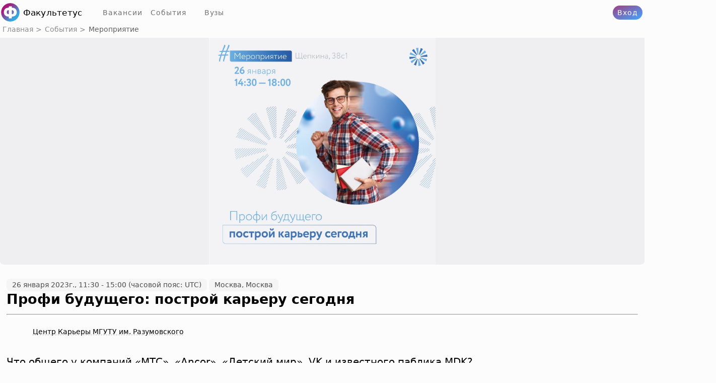

--- FILE ---
content_type: text/html; charset=UTF-8
request_url: https://facultetus.ru/activity/39943
body_size: 18205
content:
<!DOCTYPE html>
<html>
<title>Профи будущего: построй карьеру сегодня</title>
<meta http-equiv="Content-Type" content="text/html; charset=UTF-8" />
<meta name="viewport" content="width=device-width, initial-scale=1">
<meta property="og:site_name" content="facultetus.ru" />
<meta property='og:title' content="Профи будущего: построй карьеру сегодня" />
<meta property='og:description' content="Цифровая карьерная среда университетов и колледжей" />
<meta name="description" content="Цифровая карьерная среда университетов и колледжей" />
<meta property='og:image' content="https://facultetus.ru//images/activities/39943activity47ffb07a6ef9f799e89d3e0ea73f049f.jpg?create=img" />
<meta property="vk:image" content="https://facultetus.ru//images/activities/39943activity47ffb07a6ef9f799e89d3e0ea73f049f.jpg?create=img" />
<meta data-n-head="1" data-hid="twitter:card" name="twitter:card" property="twitter:card" content="summary_large_image">
<meta data-n-head="1" data-hid="twitter:image" property="twitter:image" content="https://facultetus.ru//images/activities/39943activity47ffb07a6ef9f799e89d3e0ea73f049f.jpg?create=img" />
<meta property="og:image:secure_url" content="https://facultetus.ru//images/activities/39943activity47ffb07a6ef9f799e89d3e0ea73f049f.jpg?create=img" />
<meta property="og:image:width" content="1200" />
<meta property="og:image:height" content="630" />
<meta property="og:type" content="article" />
<link rel="stylesheet" type="text/css" href="/style.css?ver=2.786" media="all" />
<link rel="stylesheet" type="text/css" href="/flickity.css" media="screen" />
<link rel="image_src" href="https://facultetus.ru//images/activities/39943activity47ffb07a6ef9f799e89d3e0ea73f049f.jpg?create=img" />
<link rel="shortcut icon" href="/favicon.ico?ver=3.0">
<link rel="icon" type="image/png" sizes="32x32" href="/images/favicon-32x32.png?ver=2.0">
<link rel="icon" type="image/png" sizes="16x16" href="/images/favicon-16x16.png?ver=2.0">
<link rel="apple-touch-icon" size="180x180" href="/images/apple-touch-icon-180x180.png">
<script type="text/javascript" src="/jquery-1.11.3.min.js"></script>
<script type="text/javascript" src="/cookieengine.js"></script>
<script type="text/javascript" src="/headerscripts.js?ver=1.694"></script>
<script type="text/javascript" src="/html2canvas.js"></script>
<script type="text/javascript" src="/flickity.pkgd.min.js"></script>
<script type="text/javascript" src="/table2excel.js"></script>
<script type="text/javascript" src="/jquery_copy_to_clipboard.js"></script>
<script type="text/javascript" src="/jquery_maskedinput_min.js"></script>
<script type="text/javascript" src="/color-thief.min.js"></script>
<script type="text/javascript" src="/vksharescripts.js"></script>
<script type='text/javascript' src="https://vk.com/js/api/openapi.js?154"></script>
<script type="text/javascript" src="/charts/dist/chart.js"></script>
<script src="https://vk.com/js/api/videoplayer.js"></script>
<script src="https://www.youtube.com/iframe_api"></script>
<script type="text/javascript">
var ongoingFunctions = {};
var country_tag = "ru";
var country_domain = "https://facultetus.ru";
var country_just_domain = "facultetus.ru";
var portfolio_resources = {"github":{"api":"1","logo":"\/images\/github_logo.png","website":"https:\/\/github.com\/","domain":"github","userid_path":1},"habr":{"api":"0","logo":"\/images\/habr_logo.png","website":"https:\/\/habr.com\/ru\/users\/","domain":"habr","userid_path":3},"behance":{"api":"0","logo":"\/images\/behance_logo.png","website":"https:\/\/behance.net\/","domain":"behance","userid_path":1},"dribbble":{"api":"0","logo":"\/images\/dribbble_logo.png","website":"https:\/\/dribbble.com\/","domain":"dribbble","userid_path":1},"pinterest":{"api":"0","logo":"\/images\/pinterest_logo.png","website":"https:\/\/pinterest.com\/","domain":"pinterest","userid_path":1},"artstation":{"api":"0","logo":"\/images\/artstation_logo.png","website":"https:\/\/artstation.com\/","domain":"artstation","userid_path":1}};
var university_info = false;
var university_publisher = false;
var university_publisher_title = false;
var fair_info = false;
var fair_publisher = false;
var fair_publisher_title = false;
var page_skb_slug = null;
var modalStory = false;
var university_manager_mode = false;
var facultetus_extension_used = false;
var fate_statuses = {"match":{"title":"\u041c\u044d\u0442\u0447","option":0,"ask_more":1,"rate":1,"employer_word":"\u041e\u0436\u0438\u0434\u0430\u0435\u0442 \u0434\u0435\u0439\u0441\u0442\u0432\u0438\u044f"},"waiting":{"title":"\u041e\u0436\u0438\u0434\u0430\u043d\u0438\u0435","option":1,"ask_more":1,"rate":2,"employer_word":"\u0412 \u0440\u0430\u0431\u043e\u0442\u0435"},"interview":{"title":"\u0421\u043e\u0431\u0435\u0441\u0435\u0434\u043e\u0432\u0430\u043d\u0438\u0435","option":1,"ask_more":1,"rate":3,"employer_word":"\u0421\u043e\u0431\u0435\u0441\u0435\u0434\u0443\u0435\u0442\u0441\u044f"},"rejected":{"title":"\u041e\u0442\u043a\u0430\u0437\u0430\u043d\u043e","option":1,"ask_more":0,"rate":5,"employer_word":"\u041e\u0442\u043a\u0430\u0437\u0430\u043d\u043e \u043f\u043e \u0438\u0442\u043e\u0433\u0430\u043c"},"employed":{"title":"\u0422\u0440\u0443\u0434\u043e\u0443\u0441\u0442\u0440\u043e\u0435\u043d","option":1,"ask_more":0,"rate":6,"employer_word":"\u0422\u0440\u0443\u0434\u043e\u0443\u0441\u0442\u0440\u043e\u0435\u043d"},"secret":{"title":"\u0421\u043a\u0440\u044b\u0442\u044c","option":1,"ask_more":0,"rate":4,"employer_word":"\u041e\u0442\u0440\u0430\u0431\u043e\u0442\u0430\u043d\u043e"}};
var cprofile_team_roles = {"hr":"\u041a\u0430\u0434\u0440\u044b \u0438 \u0432\u0430\u043a\u0430\u043d\u0441\u0438\u0438","startups":"\u041f\u0440\u043e\u0435\u043a\u0442\u044b \u0438 \u0441\u0442\u0430\u0440\u0442\u0430\u043f\u044b","science":"\u041d\u0430\u0443\u043a\u0430","events":"\u0421\u043e\u0431\u044b\u0442\u0438\u044f \u0438 \u043c\u0435\u0440\u043e\u043f\u0440\u0438\u044f\u0442\u0438\u044f","content":"\u041a\u043e\u043d\u0442\u0435\u043d\u0442","admin":"\u0410\u0434\u043c\u0438\u043d\u0438\u0441\u0442\u0440\u0430\u0442\u043e\u0440"};
var curr_page = "activity";
var language_levels = {"basic":"\u0411\u0430\u0437\u043e\u0432\u044b\u0439","intermediate":"\u0421\u0440\u0435\u0434\u043d\u0438\u0439","advanced":"\u041f\u0440\u043e\u0434\u0432\u0438\u043d\u0443\u0442\u044b\u0439","fluent":"\u0421\u0432\u043e\u0431\u043e\u0434\u043d\u044b\u0439"};
var all_spheres_list_main = ["\u041c\u0435\u043d\u0435\u0434\u0436\u043c\u0435\u043d\u0442","IT","\u041a\u043e\u043d\u0441\u0430\u043b\u0442\u0438\u043d\u0433","\u041c\u0430\u0440\u043a\u0435\u0442\u0438\u043d\u0433 \u0438 PR","\u041f\u0440\u043e\u0434\u0430\u0436\u0438","\u0420\u0430\u0431\u043e\u0442\u0430 \u0441 \u043b\u044e\u0434\u044c\u043c\u0438","\u0418\u043d\u0436\u0435\u043d\u0435\u0440\u0438\u044f","\u041f\u0440\u0438\u043a\u043b\u0430\u0434\u043d\u0430\u044f \u043c\u0430\u0442\u0435\u043c\u0430\u0442\u0438\u043a\u0430","\u041f\u0440\u043e\u0433\u0440\u0430\u043c\u043c\u0438\u0440\u043e\u0432\u0430\u043d\u0438\u0435","\u0420\u0430\u0437\u0440\u0430\u0431\u043e\u0442\u043a\u0430 \u0438\u0433\u0440","\u0424\u0438\u043d\u0430\u043d\u0441\u044b","\u0411\u0443\u0445\u0433\u0430\u043b\u0442\u0435\u0440\u0438\u044f","\u0424\u0443\u043d\u0434\u0430\u043c\u0435\u043d\u0442\u0430\u043b\u044c\u043d\u0430\u044f \u043d\u0430\u0443\u043a\u0430","\u041c\u0435\u0434\u0438\u0446\u0438\u043d\u0430 \u0438 \u0437\u0434\u043e\u0440\u043e\u0432\u044c\u0435","\u0411\u0438\u043e\u043b\u043e\u0433\u0438\u044f","\u0425\u0438\u043c\u0438\u044f","\u0424\u0430\u0440\u043c\u0430\u0446\u0435\u0432\u0442\u0438\u043a\u0430","\u0414\u0438\u0437\u0430\u0439\u043d","\u041a\u0443\u043b\u044c\u0442\u0443\u0440\u0430 \u0438 \u0442\u0432\u043e\u0440\u0447\u0435\u0441\u0442\u0432\u043e","\u0422\u0443\u0440\u0438\u0437\u043c","\u041f\u0440\u0430\u0432\u043e","\u0413\u043e\u0441. \u0441\u043b\u0443\u0436\u0431\u0430","\u041c\u0435\u0436\u0434\u0443\u043d\u0430\u0440\u043e\u0434\u043d\u044b\u0435 \u043e\u0442\u043d\u043e\u0448\u0435\u043d\u0438\u044f","HR","\u0416\u0443\u0440\u043d\u0430\u043b\u0438\u0441\u0442\u0438\u043a\u0430","\u041e\u0431\u0440\u0430\u0437\u043e\u0432\u0430\u043d\u0438\u0435","\u0421\u043e\u0446\u0438\u0430\u043b\u044c\u043d\u0430\u044f \u0440\u0430\u0431\u043e\u0442\u0430","\u041b\u0438\u043d\u0433\u0432\u0438\u0441\u0442\u0438\u043a\u0430","\u0411\u0435\u0437\u043e\u043f\u0430\u0441\u043d\u043e\u0441\u0442\u044c","\u0421\u0435\u043b\u044c\u0441\u043a\u043e\u0435 \u0445\u043e\u0437\u044f\u0439\u0441\u0442\u0432\u043e","\u0421\u0442\u0440\u043e\u0438\u0442\u0435\u043b\u044c\u0441\u0442\u0432\u043e","\u0420\u0430\u0431\u043e\u0447\u0430\u044f \u0441\u043f\u0435\u0446\u0438\u0430\u043b\u044c\u043d\u043e\u0441\u0442\u044c","\u041e\u0431\u0441\u043b\u0443\u0436\u0438\u0432\u0430\u044e\u0449\u0438\u0439 \u043f\u0435\u0440\u0441\u043e\u043d\u0430\u043b","\u0422\u0440\u0430\u043d\u0441\u043f\u043e\u0440\u0442","\u041b\u043e\u0433\u0438\u0441\u0442\u0438\u043a\u0430","\u0421\u043f\u043e\u0440\u0442","\u041d\u0435\u0434\u0432\u0438\u0436\u0438\u043c\u043e\u0441\u0442\u044c","\u0421\u0442\u0440\u0430\u0445\u043e\u0432\u0430\u043d\u0438\u0435","\u0410\u0440\u0445\u0438\u0442\u0435\u043a\u0442\u0443\u0440\u0430","\u0414\u0440\u0443\u0433\u043e\u0435"];
var list_of_months = [{no:1,key:"Jan",title:"Январь"},{no:2,key:"Feb",title:"Февраль"},{no:3,key:"Mar",title:"Март"},{no:4,key:"Apr",title:"Апрель"},{no:5,key:"May",title:"Май"},{no:6,key:"Jun",title:"Июнь"},{no:7,key:"Jul",title:"Июль"},{no:8,key:"Aug",title:"Август"},{no:9,key:"Sep",title:"Сентябрь"},{no:10,key:"Oct",title:"Октябрь"},{no:11,key:"Nov",title:"Ноябрь"},{no:12,key:"Dec",title:"Декабрь"}];
var local_timezone = get_time_zone_offset();
var server_date = "2026-01-17";
var isMobile = false;
var activity_types = {"meetup":{"title":"\u041c\u0435\u0440\u043e\u043f\u0440\u0438\u044f\u0442\u0438\u0435","description":"\u041c\u0430\u0441\u0442\u0435\u0440-\u043a\u043b\u0430\u0441\u0441, \u043b\u0435\u043a\u0446\u0438\u044f, \u0432\u0441\u0442\u0440\u0435\u0447\u0430"},"webinar":{"title":"\u0412\u0435\u0431\u0438\u043d\u0430\u0440","description":"\u041e\u043d\u043b\u0430\u0439\u043d-\u0441\u043e\u0431\u044b\u0442\u0438\u0435 \u0441\u043e \u0441\u043f\u0438\u043a\u0435\u0440\u043e\u043c \u0438 \u0443\u0447\u0430\u0441\u0442\u043d\u0438\u043a\u0430\u043c\u0438"},"excursion":{"title":"\u042d\u043a\u0441\u043a\u0443\u0440\u0441\u0438\u044f","description":"\u041f\u043e\u0435\u0437\u0434\u043a\u0430, \u043f\u043e\u0441\u0435\u0449\u0435\u043d\u0438\u0435, \u043e\u0431\u0437\u043e\u0440"},"challenge":{"title":"\u041a\u043e\u043d\u043a\u0443\u0440\u0441","description":"\u041a\u043e\u043d\u043a\u0443\u0440\u0441, \u0441\u043e\u0440\u0435\u0432\u043d\u043e\u0432\u0430\u043d\u0438\u0435"},"case":{"title":"\u041a\u0435\u0439\u0441","description":"\u0427\u0435\u043c\u043f\u0438\u043e\u043d\u0430\u0442\u044b \u0438\u043b\u0438 \u0434\u0440\u0443\u0433\u0438\u0435 \u0444\u043e\u0440\u043c\u044b"},"hackathon":{"title":"\u0425\u0430\u043a\u0430\u0442\u043e\u043d","description":"\u0421\u043e\u0440\u0435\u0432\u043d\u043e\u0432\u0430\u043d\u0438\u0435 \u0440\u0430\u0437\u0440\u0430\u0431\u043e\u0442\u0447\u0438\u043a\u043e\u0432"},"other":{"title":"\u0414\u0440\u0443\u0433\u043e\u0435","description":"\u0418\u043d\u044b\u0435 \u0444\u043e\u0440\u043c\u044b \u043c\u0435\u0440\u043e\u043f\u0440\u0438\u044f\u0442\u0438\u0439"}};
var russia_timezones = {0:"UTC",1:"UTC+1",2:"Калининград",3:"Москва",4:"Самара",5:"Екатеринбург",6:"Омск",7:"Красноярск",8:"Иркутск",9:"Якутия",10:"Владивосток",11:"Магадан",12:"Камчатка"};
var user_status = false;var logged_user_info = null;
var turbo = false;
var formats_icons = {jpg:"/images/image_image.png",gif:"/images/image_image.png",png:"/images/image_image.png",doc:"/images/docx_image.png",xls:"/images/excel_image.png",pdf:"/images/PDFfile_logo.png",ppt:"/images/pptx_image.png"};

var bigeduspheres = {
	"math":{title:"Математика",img:"/images/math_label.png"},
	"tech":{title:"Инженерия",img:"/images/tech_label.png"},
	"health":{title:"Медицина",img:"/images/health_label.png"},
	"agro":{title:"Аграрные",img:"/images/agro_label.png"},
	"social":{title:"Социальные",img:"/images/social_label.png"},
	"edu":{title:"Педагоги",img:"/images/edu_label.png"},
	"humano":{title:"Гуманитарные",img:"/images/humano_label.png"},
	"art":{title:"Искусство",img:"/images/art_label.png"},
	"military":{title:"Военные",img:"/images/military_label.png"}
}
var file_format_icons = {
	"img":"/images/contract.png",
	"jpg":"/images/contract.png",
	"gif":"/images/contract.png",
	"png":"/images/contract.png",
	"doc":"/images/MSword_logo.png",
	"docx":"/images/MSword_logo.png",
	"xls":"/images/excel.png",
	"xlsx":"/images/excel.png",
	"pdf":"/images/PDFfile_logo.png",
}
var styled_svg_lines = [
	"[base64]",
	"[base64]",
	"[base64]",
	"[base64]",
	"[base64]",
	"[base64]",
	"[base64]",
	"[base64]",
	"[base64]",
	"[base64]"
];
</script>
</head>
<body id="thisisbodysurprized">
<input type="hidden" id="grcv3">

<div class="sidemenublock">
<table><tr>
<td><img src="" ></td>
<td><h1></h1><h2>Пользователь</h2></td>
</tr></table>
</div>

<div class="popupcontainer" id="popupcontainer" onClick="closePopup()">
<div class="popupIn2" onClick="stopClosing(event)">
<div class="popupIn2topper"><table><tr><td id="popuptitle"></td><td><img src="/images/delete.png" onClick="closePopup()" /></td></tr></table></div>
<div id="popupcontent">

</div>
</div>
</div>
<div class="wholewindow"><div class="headersuperdupertablecontainer">
<table class="headersuperdupertableblock"><tr>
<!--<td><a id='websitelogo' href='/'><img src="/images/facultetus_logo_backgrounder.svg"></a></td>-->
<td squarelogo onClick="location.href='/'"><div class="websitelogocontainer"><div id='websitelogo'><img src="/images/facultetus_logo_circle_svg.svg?ver=2.0"></div><div>Факультетус</div></div></td>
<!--<td><a id='websitelogo' href='/'><img src="/images/facultetus_logo_svg.svg?ver=2.0"></a></td>-->
<td><a onClick="location.href='/jobfinder'">Вакансии</a></td>
<td><a onClick="location.href='/activities'">События</a></td>
<td><a onClick="location.href='/universities'">Вузы</a></td>
<td><a onClick="location.href='/loginpage'" colored='facultetus'>Вход</a></td>
</tr></table>
</div>

<div class="breadcrumbscontainer" id="mainbreadcrumbs"><div class="breadcrumbs"></div></div>

<script type="text/javascript">
var facultetus_logo_src = "/images/facultetus_logo_circle_svg.svg";
$(document).ready(function(){
	//var facultetus_logo_src = "/images/facultetus_logo_backgrounder.svg";
	//var facultetus_logo_src = "/images/facultetus_logo_svg.svg";
	$("#websitelogo").load(facultetus_logo_src, function(){
		if(university_info){
			if(university_info['color']){
				$(".headersuperdupertableblock tr td a[colored]").css({"background": university_info['color']});
				setMainLogoColor(ColorLuminance(university_info['color'], -0.15));
				if(university_info['color_two']){
					setMainLogoColorGradient(university_info['color'], university_info['color_two']);
					//setMainLogoColor("url(#uniGradient)");
				} else {
					//setMainLogoColor(university_info['color']);
				}
			}
			if(university_info['title'] && !university_info['from_database']){
				var set_title = $.trim(university_info['title'].split("имени")[0].split("им.")[0]);
				setMainSiteTitle(set_title);
				if(curr_page !== "university" && curr_page !== "college"){
					$(".websitelogocontainer").parent().attr("onClick", "location.href='/university/" + university_info['id'] + "'");
				}
			}
		} else if(fair_info){
			if(fair_info['color']){
				$(".headersuperdupertableblock tr td a[colored]").css({"background": fair_info['color']});
				setMainLogoColor(ColorLuminance(fair_info['color'], -0.15));
			}
		}
	});
});
</script><script type="text/javascript">
var activity_info = {"id":"39943","group_id":null,"link_token":"1674117562_code_8201","created":"2023-01-19 11:39:22","cprofile_id":"3404","type":"meetup","is_public":"1","published":"2","skip_auth":"0","students_moderation":"0","students_reg":"1","participants_limitation":null,"cprofiles_moderation":"0","leader_event_id":null,"timepad_event_id":null,"vc_event_id":null,"university_id":null,"fair_id":null,"title":"\u041f\u0440\u043e\u0444\u0438 \u0431\u0443\u0434\u0443\u0449\u0435\u0433\u043e: \u043f\u043e\u0441\u0442\u0440\u043e\u0439 \u043a\u0430\u0440\u044c\u0435\u0440\u0443 \u0441\u0435\u0433\u043e\u0434\u043d\u044f","slogan":"\u0427\u0442\u043e \u043e\u0431\u0449\u0435\u0433\u043e \u0443 \u043a\u043e\u043c\u043f\u0430\u043d\u0438\u0439 \u00ab\u041c\u0422\u0421\u00bb, \u00abAncor\u00bb, \u00ab\u0414\u0435\u0442\u0441\u043a\u0438\u0439 \u043c\u0438\u0440\u00bb, VK \u0438 \u0438\u0437\u0432\u0435\u0441\u0442\u043d\u043e\u0433\u043e \u043f\u0430\u0431\u043b\u0438\u043a\u0430 MDK?","description":"\u0427\u0442\u043e \u043e\u0431\u0449\u0435\u0433\u043e \u0443 \u043a\u043e\u043c\u043f\u0430\u043d\u0438\u0439 \u00ab\u041c\u0422\u0421\u00bb, \u00abAncor\u00bb, \u00ab\u0414\u0435\u0442\u0441\u043a\u0438\u0439 \u043c\u0438\u0440\u00bb, VK \u0438 \u0438\u0437\u0432\u0435\u0441\u0442\u043d\u043e\u0433\u043e \u043f\u0430\u0431\u043b\u0438\u043a\u0430 MDK?\n\n\u041d\u0435 \u0434\u0435\u0440\u0436\u0438\u043c \u0438\u043d\u0442\u0440\u0438\u0433\u0443 - \u0440\u0430\u0441\u0441\u043a\u0430\u0437\u044b\u0432\u0430\u0435\u043c!\n\n26 \u044f\u043d\u0432\u0430\u0440\u044f \u0432 14:30 \u0441\u043e\u0441\u0442\u043e\u0438\u0442\u0441\u044f \u0434\u0435\u043d\u044c \u043a\u0430\u0440\u044c\u0435\u0440\u044b \u0434\u043b\u044f \u043c\u043e\u043b\u043e\u0434\u0435\u0436\u0438 \u00ab\u041f\u0440\u043e\u0444\u0438 \u0431\u0443\u0434\u0443\u0449\u0435\u0433\u043e\u00bb, \u043d\u0430 \u043a\u043e\u0442\u043e\u0440\u043e\u043c \u0432\u044b \u0441\u043c\u043e\u0436\u0435\u0442\u0435 \u043f\u043e\u0437\u043d\u0430\u043a\u043e\u043c\u0438\u0442\u044c\u0441\u044f \u0441 HR \u043a\u0440\u0443\u043f\u043d\u0435\u0439\u0448\u0438\u0445 \u043a\u043e\u043c\u043f\u0430\u043d\u0438\u0439 \u0438 \u043f\u0440\u043e\u0439\u0442\u0438 \u0441\u043e\u0431\u0435\u0441\u0435\u0434\u043e\u0432\u0430\u043d\u0438\u044f:\n\n \u00ab\u041c\u0422\u0421\u00bb (\u043f\u0440\u043e\u0434\u0430\u0432\u0435\u0446-\u043a\u043e\u043d\u0441\u0443\u043b\u044c\u0442\u0430\u043d\u0442)\n \u00ab\u0414\u043e\u043c\u043e\u0434\u0435\u0434\u043e\u0432\u043e\u00bb (\u0430\u043d\u0430\u043b\u0438\u0442\u0438\u043a, \u043c\u0430\u0440\u043a\u0435\u0442\u043e\u043b\u043e\u0433, \u0438\u043d\u0441\u043f\u0435\u043a\u0442\u043e\u0440 \u0442\u0440\u0430\u043d\u0441\u043f\u043e\u0440\u0442\u043d\u043e\u0439 \u0431\u0435\u0437\u043e\u043f\u0430\u0441\u0442\u043d\u043e\u0441\u0442\u0438)\n \u00ab\u041c\u0413\u0422\u0421\u00bb (\u0441\u0442\u0430\u0436\u0435\u0440 \u0442\u0440\u0430\u043d\u0441\u043f\u043e\u0440\u0442\u043d\u043e\u0439 \u043b\u0438\u043d\u0438\u0438, \u0441\u0442\u0430\u0436\u0435\u0440-\u0430\u0432\u0442\u043e\u043c\u0430\u043b\u044f\u0440)\n \u00ab\u0414\u0435\u0442\u0441\u043a\u0438\u0439 \u043c\u0438\u0440\u00bb (\u043f\u0440\u043e\u0434\u0430\u0432\u0435\u0446-\u043a\u043e\u043d\u0441\u0443\u043b\u044c\u0442\u0430\u043d\u0442)\n\u00abAncor\u00bb (\u0441\u0442\u0430\u0436\u0438\u0440\u043e\u0432\u043a\u0430 \u0432 \u043e\u0442\u0434\u0435\u043b\u0430: IT-\u0440\u0435\u043a\u0440\u0443\u0442\u043c\u0435\u043d\u0442, \u0437\u0430\u043a\u0443\u043f\u043a\u0438, \u043e\u0445\u0440\u0430\u043d\u0430 \u0442\u0440\u0443\u0434\u0430)\n\n\u0410 \u0433\u043b\u0430\u0432\u043d\u044b\u0439 \u0441\u043f\u0438\u043a\u0435\u0440 \u0432\u0441\u0442\u0440\u0435\u0447\u0438 \u0420\u043e\u0431\u0435\u0440\u0442\u043e \u041f\u0430\u043d\u0447\u0432\u0438\u0434\u0437\u0435 - \u043f\u0440\u0435\u0437\u0438\u0434\u0435\u043d\u0442 \u0430\u0433\u0435\u043d\u0441\u0442\u0432\u0430 INVITE (\u0433\u0440\u0443\u043f\u043f\u0430 VK) \u0438 \u0441\u043e\u0437\u0434\u0430\u0442\u0435\u043b\u044c \u043f\u0430\u0431\u043b\u0438\u043a\u0430 MDK.\n\n\u0420\u043e\u0431\u0435\u0440\u0442\u043e \u0440\u0430\u0441\u0441\u043a\u0430\u0436\u0435\u0442 \u043f\u0440\u043e \u0441\u0432\u043e\u0439 \u043a\u0430\u0440\u044c\u0435\u0440\u043d\u044b\u0439 \u043f\u0443\u0442\u044c: \u043e\u0442 \u043f\u0430\u0431\u043b\u0438\u043a\u0430 \u0412\u041a\u043e\u043d\u0442\u0430\u043a\u0442\u0435 \u0434\u043e \u0442\u043e\u043f-\u043c\u0435\u043d\u0435\u0434\u0436\u043c\u0435\u043d\u0442\u0430 VK!\n\n\u0412\u0430\u0441 \u0431\u0443\u0434\u0443\u0442 \u0436\u0434\u0430\u0442\u044c \u0442\u0430\u043a\u0436\u0435:\n\u0422\u0440\u0435\u043d\u0438\u043d\u0433 \u043f\u043e \u043f\u0440\u0435\u0437\u0435\u043d\u0442\u0430\u0446\u0438\u0438 \u0441\u0432\u043e\u0438\u0445 \u043f\u0440\u043e\u0444\u0435\u0441\u0441\u0438\u043e\u043d\u0430\u043b\u044c\u043d\u044b\u0445 \u043d\u0430\u0432\u044b\u043a\u043e\u0432 \u0438 \u0443\u043c\u0435\u043d\u0438\u0439\n\u0418\u043d\u0442\u0435\u0440\u0430\u043a\u0442\u0438\u0432\u043d\u0430\u044f \u0438\u0433\u0440\u0430 \u0434\u043b\u044f \u043d\u0430\u0447\u0438\u043d\u0430\u044e\u0449\u0438\u0445 \u043f\u0440\u0435\u0434\u043f\u0440\u0438\u043d\u0438\u043c\u0430\u0442\u0435\u043b\u0435\u0439 \u00ab\u041d\u0430\u0447\u043d\u0438 \u0441\u0432\u043e\u0439 \u0431\u0438\u0437\u043d\u0435\u0441\u00bb\n\u041e\u0431\u0437\u043e\u0440 \u0438 \u0432\u043e\u0437\u043c\u043e\u0436\u043d\u043e\u0441\u0442\u0438 \u0440\u044b\u043d\u043a\u0430 \u0442\u0440\u0443\u0434\u0430\n\n\u0411\u044b\u0441\u0442\u0440\u0435\u0435 \u043d\u0430\u0436\u0438\u043c\u0430\u0439\u0442\u0435 \u0438 \u0440\u0435\u0433\u0438\u0441\u0442\u0440\u0438\u0440\u0443\u0439\u0442\u0435\u0441\u044c","background_pic":"\/images\/activities\/39943activity47ffb07a6ef9f799e89d3e0ea73f049f.jpg","date_start":"2023-01-26","time_start":"14:30","date_end":"2023-01-26","time_end":"18:00","timezone":"3","require_leader_auth":"0","require_rsv_auth":"0","region":"\u041c\u043e\u0441\u043a\u0432\u0430","city":"\u041c\u043e\u0441\u043a\u0432\u0430","address":"\u0443\u043b. \u0429\u0435\u043f\u043a\u0438\u043d\u0430, \u0434\u043e\u043c 38, \u0441\u0442\u0440\u043e\u0435\u043d\u0438\u0435 1","online":"0","external_link":"https:\/\/vk.cc\/ckOde3","poll_id":null,"youtube_id":null,"photo_payload":null,"cprofiles_q":"2","participants_q":"22","poll_token":null,"is_passed":1,"spec":["IT","\u041f\u0440\u043e\u0434\u0430\u0436\u0438","\u0418\u043d\u0436\u0435\u043d\u0435\u0440\u0438\u044f","\u0414\u0440\u0443\u0433\u043e\u0435"]};
var university_info = false;
var fair_info = false;
var local_timezone = get_time_zone_offset();
var activity_types = {"meetup":{"title":"\u041c\u0435\u0440\u043e\u043f\u0440\u0438\u044f\u0442\u0438\u0435","description":"\u041c\u0430\u0441\u0442\u0435\u0440-\u043a\u043b\u0430\u0441\u0441, \u043b\u0435\u043a\u0446\u0438\u044f, \u0432\u0441\u0442\u0440\u0435\u0447\u0430"},"webinar":{"title":"\u0412\u0435\u0431\u0438\u043d\u0430\u0440","description":"\u041e\u043d\u043b\u0430\u0439\u043d-\u0441\u043e\u0431\u044b\u0442\u0438\u0435 \u0441\u043e \u0441\u043f\u0438\u043a\u0435\u0440\u043e\u043c \u0438 \u0443\u0447\u0430\u0441\u0442\u043d\u0438\u043a\u0430\u043c\u0438"},"excursion":{"title":"\u042d\u043a\u0441\u043a\u0443\u0440\u0441\u0438\u044f","description":"\u041f\u043e\u0435\u0437\u0434\u043a\u0430, \u043f\u043e\u0441\u0435\u0449\u0435\u043d\u0438\u0435, \u043e\u0431\u0437\u043e\u0440"},"challenge":{"title":"\u041a\u043e\u043d\u043a\u0443\u0440\u0441","description":"\u041a\u043e\u043d\u043a\u0443\u0440\u0441, \u0441\u043e\u0440\u0435\u0432\u043d\u043e\u0432\u0430\u043d\u0438\u0435"},"case":{"title":"\u041a\u0435\u0439\u0441","description":"\u0427\u0435\u043c\u043f\u0438\u043e\u043d\u0430\u0442\u044b \u0438\u043b\u0438 \u0434\u0440\u0443\u0433\u0438\u0435 \u0444\u043e\u0440\u043c\u044b"},"hackathon":{"title":"\u0425\u0430\u043a\u0430\u0442\u043e\u043d","description":"\u0421\u043e\u0440\u0435\u0432\u043d\u043e\u0432\u0430\u043d\u0438\u0435 \u0440\u0430\u0437\u0440\u0430\u0431\u043e\u0442\u0447\u0438\u043a\u043e\u0432"},"other":{"title":"\u0414\u0440\u0443\u0433\u043e\u0435","description":"\u0418\u043d\u044b\u0435 \u0444\u043e\u0440\u043c\u044b \u043c\u0435\u0440\u043e\u043f\u0440\u0438\u044f\u0442\u0438\u0439"}};
var autoparticipate = false;

$(document).ready(function(){
	if(fair_info){
		if(university_info){
			var bcbc = [["ВУЗы","/universities"]];
			bcbc.push([university_info['title'],"/university/" + university_info['id']]);
		} else {
			var bcbc = [["Главная","/"]];
		}
		bcbc.push([fair_info['title'],"/fairs/" + fair_info['id']]);
	} else if(university_info){
		var bcbc = [["ВУЗы","/universities"]];
		bcbc.push([university_info['title'],"/university/" + university_info['id']]);
	} else {
		var bcbc = [["Главная","/"]];
		bcbc.push(["События","/activities"]);
	}	
	bcbc.push([activity_types[activity_info['type']]['title'],false]);
	setBC(bcbc);
});

$(document).ready(function(){
	if(activity_info['is_passed'] == 0){
		if(activity_info['participation_info']){
			if(activity_info['participation_info']['admin'] == 1){
				$("#activityactionline").append("<a href='/manageactivity/" + activity_info['id'] + "'><button class='specialinlinebutton1' bigman gray drawborder>Управление событием</button></a>");
			} else {
				if(activity_info['participation_info']['accept'] == 1){
					if(activity_info['external_link']){
						$("#activityactionline").append("<a href='" + activity_info['external_link'] + "' target='_blank'><button class='specialinlinebutton1' bigman green>Перейти</button></a>");
					} else {
						$("#activityactionline").append("<button class='specialinlinebutton1' bigman disablio drawborder>Вы участник</button>");
					}
				} else {
					$("#activityactionline").append("<button class='specialinlinebutton1' bigman disablio drawborder>Заявка на модерации</button>");
				}
			}
		} else {
			if(user_status === "student"){
				var service_adder = "";
				if(activity_info['leader_event_id']){
					service_adder = " (через Leader-ID)";
				}
				if(activity_info['students_reg'] == 0){
					$("#activityactionline").append("<button class='specialinlinebutton1' bigman green onClick='participateInActivity()'>Регистрация" + service_adder + "</button>");
				} else {
					$("#activityactionline").append("<button class='specialinlinebutton1' bigman green onClick='participateInActivity()'>Регистрация" + service_adder + "</button>");
				}
				if(autoparticipate){
					participateInActivity();
				}
			}
			if(!user_status){
				if(activity_info['skip_auth'] == 1 && activity_info['external_link']){
					$("#activityactionline").append("<a href='" + activity_info['external_link'] + "' target='_blank'><button class='specialinlinebutton1' bigman green>Регистрация</button></a>");
				} else {
					var authlink = "/loginpage?activity_id=" + activity_info['id'] + "";
					if(activity_info['university_id']){
						authlink = authlink + "&university_id=" + activity_info['university_id'];
					}
					$("#activityactionline").append("<a href='" + authlink + "'><button class='specialinlinebutton1' bigman green>Регистрация</button></a>");
				}
			}
			if(user_status === "company"){
				$("#activityactionline").append("<button class='specialinlinebutton1' bigman green onClick='participateInActivity()'>Регистрация</button>");
				
				$("#unifairrelevance").prepend("<div class='indexfunctionshoverblockline' inliner keeptable tiny applyForPartner></div>");
				$("#unifairrelevance div[applyForPartner]").append("<div class='indexfunctionshoverblockelem' tiny pic><img src='/images/arrow_down.png' dashed></div>");
				$("#unifairrelevance div[applyForPartner]").append("<div class='indexfunctionshoverblockelem' tiny body><h1>Стать партнёром</h1></div>");
				$("#unifairrelevance div[applyForPartner]").attr("onClick", "applyForPartner()");
			}
		}
	} else {
		if(activity_info['participation_info']){
			if(activity_info['participation_info']['admin'] == 1){
				$("#activityactionline").append("<a href='/manageactivity/" + activity_info['id'] + "'><button class='specialinlinebutton1' bigman gray drawborder>Управление событием</button></a>");
			} else {
				$("#activityactionline").append("<button class='specialinlinebutton1' bigman disablio drawborder>Прошло</button>");
			}
		} else {
			
		}
	}
	
	if(activity_info['youtube_id'] && (activity_info['skip_auth'] == 1 || activity_info['participation_info'])){
		if(activity_info['skip_auth'] == 1 || activity_info['participation_info']['accept'] == 1){
			$("#activityactionline").prepend("<button class='specialinlinebutton1' id='streamlink' bigman white drawborder><img src='/images/playbutton_black.png' mini> Просмотр</button>");
			$("#streamlink").attr("onClick", "gotoplaceslist('streamingpanel'); $('#streamingpanel button').click(); $(this).attr('disablio', true); $(this).attr('disabled', 'disabled');");
		}
	}
	
	if(activity_info['background_pic']){
		$(".mainblockonthetopcustom").css({"background-image": "url(" + activity_info['background_pic'] + ")"});
		getDominantColor(activity_info['background_pic'], function(color){
			$(".mainblockonthetopcustom").css({"background-color": color});
		});
		$(".mainblockonthetopcustom").attr("bigpony", true);
	} else {
		$(".mainblockonthetopcustom").attr("nanopony", true);
		if(fair_info){
			$(".mainblockonthetopcustom").css({"background-color": "" + fair_info['color'] + ""});
		} else {
			if(university_info){
				$(".mainblockonthetopcustom").css({"background-color": "" + university_info['color'] + ""});
			}
		}
	}
	
	if(fair_info){
		$("#unifairrelevance").prepend("<div class='indexfunctionshoverblockline' inliner keeptable tiny fair_id='" + fair_info['id'] + "'></div>");
		$("#unifairrelevance div[fair_id='" + fair_info['id'] + "']").append("<div class='indexfunctionshoverblockelem' tiny pic><img src='" + fair_info['logo'] + "'></div>");
		$("#unifairrelevance div[fair_id='" + fair_info['id'] + "']").append("<div class='indexfunctionshoverblockelem' tiny body><h1>" + fair_info['title'] + "</h1><h2>" + activity_types[activity_info['type']]['title'] + " на ярмарке вакансий</h2></div>");
		$("#unifairrelevance div[fair_id='" + fair_info['id'] + "'] div[body] h1").attr("onClick", "window.open('/fairs/" + fair_info['tag'] + "')");
	} else {
		if(university_info){
			$("#unifairrelevance").prepend("<div class='indexfunctionshoverblockline' inliner keeptable tiny university_id='" + university_info['id'] + "'></div>");
			$("#unifairrelevance div[university_id='" + university_info['id'] + "']").append("<div class='indexfunctionshoverblockelem' tiny pic><img src='" + university_info['logo'] + "'></div>");
			$("#unifairrelevance div[university_id='" + university_info['id'] + "']").append("<div class='indexfunctionshoverblockelem' tiny body><h1>" + university_info['title'] + "</h1><h2>" + university_info['city'] + ", " + university_info['region'] + "</h2></div>");
			$("#unifairrelevance div[university_id='" + university_info['id'] + "'] div[body] h1").attr("onClick", "window.open('/university/" + university_info['id'] + "')");
		}
	}
	
	var print_date = makeEventDate(activity_info['date_start'], activity_info['date_end'], activity_info['time_start'], activity_info['time_end']);
	if(print_date){
		$("#activitydates").html("<a class='sociallinkcloud'>" + print_date + "</a>");
	}
	
	if(activity_info['region'] || activity_info['city']){
		var citydata = [];
		if(activity_info['city']){citydata.push(activity_info['city']);}
		if(activity_info['region']){citydata.push(activity_info['region']);}
		$("#activitydates").append("<a class='sociallinkcloud'>" + citydata.join(", ") + "</a>");
	}
	if(activity_info['online'] == 1){
		$("#activitydates").append("<a class='sociallinkcloud'>Доступно онлайн</a>");
	}
	
	if(activity_info['published'] == 0){
		$("#activitydates").before("<p redpattern style='margin-top: 0px;'>Данное событие не опубликовано</p>");
	}
	if(activity_info['published'] == 1){
		$("#activitydates").before("<p redpattern style='margin-top: 0px;' id='moderationstatusactivity'>Данное событие на модерации</p>");
		if(activity_info['moderator']){
			$("#moderationstatusactivity").append("<br><button class='custombutton1green' onClick='publishActivityComplete(2)'>Опубликовать</button> <button class='custombutton1red' onClick='publishActivityComplete(0)'>Отклонить</button>");
		}
	}
	
	$("#shareactivityline").append("" + renderSocialShareIcons(country_domain + "/activity/" + activity_info['id'], activity_info['title'], activity_info['title'], country_domain + "/activity/" + activity_info['id'] + "?create=img") + " <button class='custombuttonsocial' copy copybutton data-clipboard-target='#activitylinkhref'></button> <button class='custombuttonsocial' copy copyqr id='activityqrbutton' onClick='openUpIMG(this)'></button>");
	$("#activityqrbutton").attr("alt_src", "/qrcreator?url=" + encodeURIComponent(country_domain + "/activity/" + activity_info['id']));
	$("#activityqrbutton").attr("alt", "QR события");
	$("#shareactivityline").append("<input type='hidden' value='" + country_domain + "/activity/" + activity_info['id'] + "' id='activitylinkhref'>");
	
	if(activity_info['university_activity_connections']){
		$.each(activity_info['university_activity_connections'], function(key, val){
			// shareactivityline
			$("#shareactivityline").append(" <button class='custombutton1'><img src='" + val.logo + "'> ЦКС " + val.title + "</button>"); 
			if(val['university_connection_id']){
				$("#shareactivityline button").last().attr("disabled", "disabled");
				$("#shareactivityline button").last().attr("class", "custombutton1disabled");
			} else {
				$("#shareactivityline button").last().attr("onClick", "connectActivityUniversity(this, " + activity_info['id'] + ", " + val['university_id'] + ")");
			}
		});
	}
	
	if(activity_info['speakers']){
		$("#activitydescription").append("<div id='activityspeakerslist' class='mysticalcontainer' xscroller preventhover></div>");
		$.each(activity_info['speakers'], function(key, val){
			$("#activityspeakerslist").append("<div class='indexfunctionshoverblockline' plitka backgrounded style='height: 200px;' midplitka shadded keeptable phantom_id='" + val['id'] + "'></div>");
			var target_block = $("#activityspeakerslist div[phantom_id]").last();
			$(target_block).css({"background-image":"","background-image":"url(" + val['image'] + ")","background-repeat":"no-repeat","background-position":"center center","background-size":"cover"});
			$(target_block).append("<div class='indexfunctionshoverblockelem' body tiny absolutebottomshadedsign><h1>" + val['title'] + "</h1></div>");
			if(val['undertext']){
				$(target_block).find("div[body]").append("<h2>" + val['undertext'] + "</h2>");
			}
			if(val['link']){
				$(target_block).attr("onClick", "window.open('" + val['link'] + "')");
			}
			
			/*$("#activityspeakerslist").append("<div class='indexfunctionshoverblockline' phantom_id='" + val.id + "'></div>");
			var target_block = $("#activityspeakerslist .indexfunctionshoverblockline[phantom_id='" + val.id + "']");
			if(val['image']){
				$(target_block).append("<div class='indexfunctionshoverblockelem' pic><img src='" + val['image'] + "' contain></div>");
			}
			$(target_block).append("<div class='indexfunctionshoverblockelem' body><h1>" + val.title + "</h1></div>");
			if(val['undertext']){
				$(target_block).find("div[body]").append("<h2>" + val['undertext'] + "</h2>");
			}
			if(val['link']){
				$(target_block).attr("onClick", "window.open('" + val['link'] + "')");
			}*/
		});
	}
	
	if(activity_info['photo_payload']){
		//$("#activitydescription").append("<h3 headline fullwidth>Фото</h3>");
		$("#activitydescription").append("<div style='margin-top: 20px;' id='activityphotopayload' class='mysticalcontainer' xscroller waituntil600></div>");
		$.each(activity_info['photo_payload'], function(key, val){
			$("#activityphotopayload").append("<div class='eventitem1' onClick='openUpBackgroundIMG(this)' payload_key='" + key + "' inliner></div>");
			$("#activityphotopayload .eventitem1").last().css({"background-image":"url('" + val + "')"});
		});
	}
	
	if(activity_info['youtube_id']){
		$("#streamingpanel").html("<button class='youtubepicbutton' bigboy playbutton youtube_id='" + activity_info['youtube_id'] + "' style='background: url(" + getYoutubeVideoImage(activity_info['youtube_id']) + ") center center no-repeat; background-size: cover;'></button>");
		$("#streamingpanel button").attr("onClick", "loadYoutubeVideoOnModal(this, '" + activity_info['youtube_id'] + "')");
	}
	
	loadActivityAdmins();
	setTimeout(function(){loadActivityAlternatives();}, 1000);
});

var poll_session_id = false;
function participateInActivity(){
	var whecollect = {activity_id:activity_info['id'],poll_session_id:poll_session_id};
	callFunction("participateinactivity", whecollect, function(data) {
		console.log(data);
		if(data){
			var obj = $.parseJSON(data);
			if(obj['leader_required']){
				location.href='/leaderauth';
				return false;
			}
			if(obj['poll_required']){
				loadActivityPoll();
				return false;
			}
			if(obj['success']){
				if(obj['participation'] == 0){
					topAlert('good', "Заявка отправлена на модерацию");
					$("#activityactionline").html("<button class='specialinlinebutton1' bigman disablio drawborder>Заявка на модерации</button>");
				}
				if(obj['participation'] == 1){
					topAlert('good', "Вы участник");
					if(activity_info['external_link']){
						$("#activityactionline").html("<a href='" + activity_info['external_link'] + "' target='_blank'><button class='specialinlinebutton1' bigman green>Переводим на страницу (<span id='redirectsountdown'>3</span>)</button></a>");
						setTimeout(function(){$("#redirectsountdown").html("2");}, 1000);
						setTimeout(function(){$("#redirectsountdown").html("1");}, 2000);
						setTimeout(function(){$("#redirectsountdown").parent().html("Перейти"); window.open(activity_info['external_link']);}, 3000);
					} else {
						$("#activityactionline").html("<button class='specialinlinebutton1' bigman disablio drawborder>Вы участник</button>");
					}
				}
			} else {
				topAlert('error', "Ошибка");
			}
		} else {
			topAlert('error', "Ошибка");
		}
	});
}

function applyForPartner(){
	var wh = $("div[onClick='applyForPartner()']");
	$(wh).removeAttr("onClick");
	$(wh).find("div[body]").html("<h1>Загрузка...</h1>");
	var whecollect = {activity_id:activity_info['id']};
	callFunction("partnerinactivity", whecollect, function(data) {
		console.log(data);
		if(data){
			var obj = $.parseJSON(data);
			if(obj['success']){
				if(obj['participation'] == 0){
					$("#activityactionline").html("<button class='specialinlinebutton1' bigman disablio drawborder>Заявка на модерации</button>");
					topAlert('good', "Заявка отправлена на модерацию");
					$(wh).find("div[body]").html("<h1>Заявка отправлена на модерацию</h1>");
				} else if(obj['participation'] == 1){
					$("#activityactionline").html("<button class='specialinlinebutton1' bigman disablio drawborder>Вы партнёр</button>");
					topAlert('good', "Вы партнёр!");
					$(wh).find("div[body]").html("<h1>Вы партнёр</h1>");
				}
			} else {
				topAlert('error', "Ошибка");
			}
		} else {
			topAlert('error', "Ошибка");
		}
	});
}

function publishActivityComplete(status){
	var whecollect = {activity_id:activity_info['id'],status:status};
	callFunction("publishactivity", whecollect, function(data) {
		if(data){
			if(status == 2){
				$("#moderationstatusactivity").remove();
				topAlert('good', "Опубликовано");
				activity_info['published'] = 2;
			}
			if(status == 0){
				$("#moderationstatusactivity").html("Данное событие не опубликовано");
				topAlert('good', "Автору отказано");
				activity_info['published'] = 2;
			}
		} else {
			topAlert('error', "Ошибка");
		}
	});
}

function connectActivityUniversity(wh, activity_id, university_id){
	$(wh).attr("onClick", false);
	//$(wh).html("<img src='/images/loader.gif' style='height: 13px;'>");
	var whecollect = {activity_id:activity_id,university_id:university_id};
	callFunction("connectactivityuniversity", whecollect, function(data) {
		if(data){
			var obj = $.parseJSON(data);
			$(wh).attr("disablio", true);
			if(obj['success']){
				topAlert('good', "Добавлено в ЦКС");
				$(wh).attr("disabled", "disabled");
				$(wh).attr("class", "custombutton1disabled");
			} else {
				topAlert('error', "Ошибка");
			}
		} else {
			topAlert('error', "Ошибка");
			$(wh).html("Х");
		}
	});
}

function loadActivityAdmins(){
	var whecollect = {activity_id:activity_info['id'],offset:0,admin:1};
	callFunction("loadactivitycprofiles", whecollect, function(data) {
		if(data){
			var obj = $.parseJSON(data);
			if(obj['cprofiles']){
				$.each(obj['cprofiles'], function(key, val){
					/*$("#activityadmins").append("<div class='indexfunctionshoverblockline' tiny cprofile_id='" + val.id + "'></div>");
					var target_block = $("#activityadmins .indexfunctionshoverblockline[cprofile_id='" + val.id + "']");
					$(target_block).append("<div class='indexfunctionshoverblockelem' tiny pic><img src='" + val.logo + "'></div>");
					$(target_block).append("<div class='indexfunctionshoverblockelem' tiny body><h1>" + val.title + "</h1><h2></h2></div>");
					$(target_block).find("div[body] h1").attr("onClick", "loadCprofileInfo(" + val.id + ")");*/
					
					$("#unifairrelevance").append("<div class='indexfunctionshoverblockline' inliner keeptable tiny cprofile_id='" + val.id + "'></div>");
					$("#unifairrelevance div[cprofile_id='" + val.id + "']").append("<div class='indexfunctionshoverblockelem' tiny pic><img src='" + val.logo + "'></div>");
					$("#unifairrelevance div[cprofile_id='" + val.id + "']").append("<div class='indexfunctionshoverblockelem' tiny body><h1>" + val.title + "</h1></div>");
					$("#unifairrelevance div[cprofile_id='" + val.id + "'] div[body] h1").attr("onClick", "loadCprofileInfo(" + val.id + ")");
				});
			}
			if(obj['phantoms']){
				$.each(obj['phantoms'], function(key, val){
					$("#unifairrelevance").append("<div class='indexfunctionshoverblockline' inliner keeptable tiny phantom_id='" + val.id + "'></div>");
					$("#unifairrelevance div[phantom_id='" + val.id + "']").append("<div class='indexfunctionshoverblockelem' tiny pic><img src='" + val['image'] + "'></div>");
					$("#unifairrelevance div[phantom_id='" + val.id + "']").append("<div class='indexfunctionshoverblockelem' tiny body><h1>" + val.title + "</h1></div>");
					$("#unifairrelevance div[phantom_id='" + val.id + "'] div[body] h1").attr("onClick", "window.open('" + val['link'] + "')");
					
					/*$("#activityadmins").append("<div class='indexfunctionshoverblockline' tiny phantom_id='" + val.id + "'></div>");
					var target_block = $("#activityadmins .indexfunctionshoverblockline[phantom_id='" + val.id + "']");
					if(val['image']){
						$(target_block).append("<div class='indexfunctionshoverblockelem' tiny pic><img src='" + val['image'] + "'></div>");
					}
					$(target_block).append("<div class='indexfunctionshoverblockelem' tiny body><h1>" + val.title + "</h1></div>");
					if(val['link']){
						$(target_block).find("div[body] h1").attr("onClick", "window.open('" + val['link'] + "')");
					}*/
				});
			}
			if(obj['positions']){
				if(obj['positions']['positions']){
					$("#shareactivityline").after("<hr style='margin: 30px auto;'><div class='mysticalcontainer' id='activitypositions' xscroller preventhover intitle='Нет вакансий'></div>");
					$.each(obj['positions']['positions'], function(key, val){
						$("#activitypositions").append("<div class='indexfunctionshoverblockline' plitka morespace style='height: 170px;' bottomsign='Открыть' widerplitka shadded keeptable position_id='" + val['id'] + "'></div>");
						var target_block = $("#activitypositions div[position_id]").last();
						var line_color = "#ebebeb";
						if(val['c_logo_color']){line_color = val['c_logo_color'];}
						$(target_block).css({"background-image":"" + drawSVGLinedBackground({color:line_color}) + "","background-size":"60%","background-repeat":"no-repeat","background-position":"top right"});
						$(target_block).append("<div class='indexfunctionshoverblockelem' fullwidth pic><img src='" + val['c_logo'] + "'></div>");
						$(target_block).append("<div class='indexfunctionshoverblockelem' body tiny><h1>" + cutSrting(val['title'], 35) + "</h1><h2>" + val['type'] + "</h2></div>");
						if(val['external_resource']){
							$(target_block).attr("onClick", "loadExternalPositionInfo({resource:'" + val['external_resource'] + "',id:'" + val['id'] + "'})");
						} else {
							$(target_block).attr("onClick", "loadPositionInfo(" + val.id + ", " + val['cprofile_id'] + ")");
						}
					});
				}
			}
		} else {
			topAlert('error', "Ошибка");
		}
	});
}

function loadActivityAlternatives(){
	var whecollect = {offset:0,limit:6};
	if(activity_info['university_id']){
		whecollect['university_id'] = activity_info['university_id'];
	} else if(activity_info['fair_id']){
		whecollect['fair_id'] = activity_info['fair_id'];
	}
	callFunction("loadactivities", whecollect, function(data) {
		if(data){
			var obj = $.parseJSON(data);
			if(obj.activities){
				$.each(obj.activities, function(key, val){
					if(val.id === activity_info['id']){return true;}
					$("#alternativeactivities").append("<div class='eventitem1' activity_id='" + val.id + "' plitka='4'></div>");
					var target_block = $("#alternativeactivities .eventitem1[activity_id='" + val.id + "']");
					$(target_block).append("<div class='eventitem1block' pic></div>");
					if(val['background_pic']){
						$(target_block).find("div[pic]").css({"background-image": "url(" + val['background_pic'] + ")"});
						getDominantColor(val['background_pic'], function(color){
							$(target_block).find("div[pic]").css({"background-color": color});
						});
					}
					$(target_block).find("div[pic]").attr("onClick", "location.href='/activity/" + val.id + "'");
					$(target_block).append("<div class='eventitem1block' body></div>");
					if(val['accept']){
						if(val['accept'] == 0){
							$(target_block).find("div[pic]").html("<div picfloater>Заявка</div>");
						}
						if(val['accept'] == 1){
							$(target_block).find("div[pic]").html("<div picfloater>Участник</div>");
						}
					}
					if(val['admin']){
						if(val['admin'] == 1){
							$(target_block).find("div[pic]").html("<div picfloater>Админ</div>");
						}
					}
					var print_date = makeEventDate(val['date_start'], val['date_end'], val['time_start'], val['time_end']);
					if(print_date){
						$(target_block).find("div[body]").append("<a class='sociallinkcloud'>" + print_date + "</a>");
					}
					if(val['online'] == 1){
						$(target_block).find("div[pic]").append("<div onlinesign>Доступно онлайн</div>");
					}
					
					$(target_block).find("div[body]").append("<h2 style='margin-top: 3px;'>" + activity_types[val['type']]['title'] + "</h2><h1 activitytitle style='margin-bottom: 3px;'>" + val['title'] + "</h1>");
					$(target_block).find("div[body] h1[activitytitle]").attr("onClick", "location.href='/activity/" + val.id + "'");
					
					var represented = [];
					if(val['region'] || val['city']){
						var citydata = [];
						if(val['city']){citydata.push(val['city']);}
						if(val['region']){citydata.push(val['region']);}
						represented.push("<a class='sociallinkcloud' sansborder><img src='/images/location.png' lable>" + citydata.join(", ") + "</a>");
					}
					if(val['fair_id']){
						represented.push("<a class='sociallinkcloud' sansborder><img src='" + obj['fairs'][val['fair_id']]['logo'] + "' lable>" + obj['fairs'][val['fair_id']]['title'] + "</a>");
					}
					represented.push("<a class='sociallinkcloud' sansborder onClick='loadCprofileInfo(" + val['cprofile_id'] + ")'><img src='" + val['author_logo'] + "' lable>" + val['author_title'] + "</a>");
					$(target_block).find("div[body]").append(represented.join("<br>"));
					
				});
				if(obj['new_offset']){
					$("#alternativeactivities").append("<p><button id='moreactivitiesbutton' class='specialinlinebutton1' gray fullwidth>Больше событий</button></p>");
					if(activity_info['fair_id']){
						$("#moreactivitiesbutton").attr("onClick", "location.href='/fairs/" + activity_info['fair_id'] + "'");
					} else if(activity_info['university_id']){
						$("#moreactivitiesbutton").attr("onClick", "location.href='/university/" + activity_info['university_id'] + "'");
					} else {
						$("#moreactivitiesbutton").attr("onClick", "location.href='/activities'");
					}
				}
			}
		}
	});
}

// Функции форм
var libs = {
	nolib: {
		title:"Без библиотеки",
		description: "Свободный текст (отключить библиотеку)",
		sattr:""
	},
	regions: {
		title:"Регионы",
		description: "База регионов РФ",
		sattr:"title"
	},
	cities: {
		title:"Города",
		description: "База городов РФ",
		sattr:"title"
	},
	languages: {
		title:"Языки",
		description: "База иностранных языков",
		sattr:"title"
	},
	education_directions: {
		title:"Направления подготовки",
		description: "База направлений подготовки по УГСН",
		sattr:"title"
	},
	universities: {
		title:"Университеты и колледжи на Факультетусе",
		description: "База образовательных организаций, подключенных к Факультетусу",
		sattr:"title"
	},
	university_database: {
		title:"Всероссийская база университетов и колледжей",
		description: "База образовательных организаций, сдающих ФИС ФРДО",
		sattr:"title"
	},
	citizenships: {
		title:"Гражданства",
		description: "База гражданств",
		sattr:"country"
	},
	organizations: {
		title:"Организации на Факультетусе",
		description: "База организаций, зарегистрированных на Факультетусе",
		sattr:"title"
	},
	professions: {
		title:"Профессии",
		description: "База профессий Факультетуса, сведённая с профобластями внешних систем и платформ",
		sattr:"title"
	}
};

function loadActivityPoll(){
	openModal2();
	poll_session_id = false;
	$("#popuptitle").html("Форма");
	var whecollect = {poll_id:activity_info['poll_id'],poll_token:activity_info['poll_token'],action:"loadquestions"};
	callFunction("pollfunctions", whecollect, function(data) {
		if(data){
			$("#popupcontent").html("<div style='width: 97%; padding-top: 10px;' id='pollcontent'></div>");
			var obj = $.parseJSON(data);
			$.each(obj['questions'], function(key, question){
				$("#pollcontent").append("<div class='pollquestionblock' tiny question_id='" + question['id'] + "' question_type='" + question['question_type'] + "' obligatory='" + question['obligatory'] + "'></div>");
				var question_block = $("#pollcontent .pollquestionblock").last();
				
				$(question_block).append("<div body></div>");
				var question_header = $(question_block).find("div[body]");
				$(question_header).append("<h1 updator='title'></h1>");
				if(question['title']){
					$(question_header).find("h1[updator='title']").text(question['title']);
				}
				$(question_header).append("<div updator='text'></div>");
				if(question['text']){
					$(question_header).find("div[updator='text']").html(nl2br(question['text']));
				}
				
				$(question_block).append("<div answer></div>");
				var question_answer_block = $(question_block).find("div[answer]");
				
				var answermodes = {
					"string": "Ответ одной строкой",
					"email": "Адрес электронной почты",
					"link": "Ссылка",
					"number": "Ответ в виде числа",
					"date": "Ответ в формате даты",
					"text": "Ответ в виде текста (до 3500 символов)",
					"radio": "Один вариант ответа",
					"checkbox": "Несколько вариантов ответа"
				}
				
				if(question['question_type'] === "string"){
					$(question_answer_block).append("<input type='text' class='inputround2' placeholder='Короткий текст'>");
					if(question['answer']){
						$(question_answer_block).find("input").val(question['answer']);
					}
					if(question['lib']){
						$(question_answer_block).find("input").attr("getlib", question['lib']);
						$(question_answer_block).find("input").attr("sattr", libs[question['lib']]['sattr']);
						if(question['lib_strict']){
							$(question_answer_block).find("input").attr("fixed_choice", true);
						}
					}
				}
				if(question['question_type'] === "email"){
					$(question_answer_block).append("<input type='email' class='inputround2' placeholder='Электронная почта'>");
					if(question['answer']){
						$(question_answer_block).find("input").val(question['answer']);
					}
				}
				if(question['question_type'] === "link"){
					$(question_answer_block).append("<input type='text' input_checker='link' class='inputround2' placeholder='Ссылка'>");
					if(question['answer']){
						$(question_answer_block).find("input").val(question['answer']);
					}
				}
				if(question['question_type'] === "number"){
					$(question_answer_block).append("<input type='number' class='inputround2' placeholder='Число'>");
					if(question['answer']){
						$(question_answer_block).find("input").val(question['answer']);
					}
				}
				if(question['question_type'] === "date"){
					$(question_answer_block).append("<input type='date' class='inputround2' placeholder='Дата'>");
					if(question['answer']){
						$(question_answer_block).find("input").val(question['answer']);
					}
				}
				if(question['question_type'] === "text"){
					$(question_answer_block).append("<div contenteditable class='bigtextinput' text_limiter='3500' placeholder='Свободный текст'></div>");
					if(question['answer']){
						$(question_answer_block).find("div[contenteditable]").html(nl2br(question['answer']));
					}
				}
				if(question['question_type'] === "radio"){
					if(!question['options']){
						question['options'] = [];
					}
					$.each(question['options'], function(key, option){
						renderPollQuestionOption("radio", option);
					});
				}
				if(question['question_type'] === "checkbox"){
					if(!question['options']){
						question['options'] = [];
					}
					$.each(question['options'], function(key, option){
						renderPollQuestionOption("checkbox", option);
					});
				}
			});
			$("#pollcontent").append("<p><button class='custombutton1green' onClick='finishPoll()'>Отправить ответы</button></p>");
		}
	});
}
function renderPollQuestionOption(type, option){
	var question_block = $("#pollcontent .pollquestionblock[question_id='" + option['poll_question_id'] + "']");
	var options_block = $(question_block).find("div[answer]");
	
	$(options_block).append("<div class='polloptionblock' chooser_type='" + type + "' option_id='" + option['id'] + "'></div>");
	var option_block = $(options_block).find("div[option_id='" + option['id'] + "']");
	
	$(option_block).append("<div pop></div>");
	
	$(option_block).append("<div option_body></div>");
	var option_body = $(option_block).find("div[option_body]");
	$(option_body).append("<h1 updator='title'></h1>");
	if(option['title']){
		$(option_body).find("h1[updator='title']").text(option['title']);
	}
	$(option_body).append("<h2 updator='slogan'></h2>");
	if(option['slogan']){
		$(option_body).find("h2[updator='slogan']").text(option['slogan']);
	}
	if(option['answer']){
		$(option_block).attr("chosen", true);
	}
}
$(document).on("click", ".polloptionblock", function(){
	var wh = $(this);
	var editormode = $(wh).closest(".pollquestionblock").attr("editormode");
	if(editormode === "true"){
		return false;
	}
	var disablio = $(wh).attr("disablio");
	if(disablio === "true"){
		return false;
	}
	var container = $(wh).closest("div[answer]");
	var chooser_type = $(wh).attr("chooser_type");
	var is_chosen = $(wh).attr("chosen");
	if(chooser_type === "radio"){
		if(is_chosen === "true"){
			return false;
		} else {
			$(container).find(".polloptionblock").removeAttr("chosen");
			$(wh).attr("chosen", true);
		}
	}
	if(chooser_type === "checkbox"){
		if(is_chosen === "true"){
			$(wh).removeAttr("chosen");
		} else {
			$(wh).attr("chosen", true);
		}
	}
});
function finishPoll(){
	var answers = [];
	var question_list_no = 0;
	var prevent_save = false;
	$("#pollcontent .pollquestionblock[question_id]").each(function(){
		var question_type = $(this).attr("question_type");
		var poll_question_id = $(this).attr("question_id");
		question_list_no++;
		if(question_type === "string"){
			var answer = $(this).find("div[answer] input").val();
			var answer_system_value = null;
			if(answer){
				if($(this).find("div[answer] input").attr("fixed_choice") === "true" && $(this).find("div[answer] input").attr("fixed_choice_checked") === "false"){
					topAlert("error", "Неверное значение в вопросе " + question_list_no + "");
					prevent_save = true;
					return false;
				}
				if($(this).find("div[answer] input").attr("data_item_id")){
					answer_system_value = $(this).find("div[answer] input").attr("data_item_id");
				}
			}
			answers.push({poll_id:activity_info['poll_id'],question_id:poll_question_id,answer:answer,answer_system_value:answer_system_value});
		}
		if(question_type === "number"){
			var answer = $(this).find("div[answer] input").val();
			if(answer){
				var answer = parseInt(answer);
				if(!$.isNumeric(answer)){
					topAlert("error", "Ответ на вопрос должен содержать числовое значение");
					prevent_save = true;
					return false;
				}
			}
			answers.push({poll_id:activity_info['poll_id'],question_id:poll_question_id,answer:answer});
		}
		if(question_type === "date"){
			var answer = $(this).find("div[answer] input").val();
			answers.push({poll_id:activity_info['poll_id'],question_id:poll_question_id,answer:answer});
		}
		if(question_type === "email"){
			var answer = $(this).find("div[answer] input").val();
			if(answer && !validateEmail(answer)){
				topAlert("error", "Неверный адрес электронной почты");
				prevent_save = true;
				return false;
			}
			answers.push({poll_id:activity_info['poll_id'],question_id:poll_question_id,answer:answer});
		}
		if(question_type === "link"){
			var answer = $(this).find("div[answer] input").val();
			if(answer && !validateUrl(answer)){
				topAlert("error", "Неверная ссылка");
				prevent_save = true;
				return false;
			}
			answers.push({poll_id:activity_info['poll_id'],question_id:poll_question_id,answer:answer});
		}
		if(question_type === "text"){
			var answer = $(this).find("div[answer] div[contenteditable]").text();
			answers.push({poll_id:activity_info['poll_id'],question_id:poll_question_id,answer:answer});
		}
		if(question_type === "radio"){
			var answer = $(this).find(".polloptionblock[chosen='true']").attr("option_id");
			answers.push({poll_id:activity_info['poll_id'],question_id:poll_question_id,answer:answer});
		}
		if(question_type === "checkbox"){
			$(this).find(".polloptionblock[chosen='true']").each(function(){
				var answer = $(this).attr("option_id");
				answers.push({poll_id:activity_info['poll_id'],question_id:poll_question_id,answer:answer});
			});
		}
	});
	
	if(prevent_save){return false;}
	
	var whecollect = {poll_id:activity_info['poll_id'],poll_token:activity_info['poll_token'],action:"savepollanswers",answers:answers};
	callFunction("pollfunctions", whecollect, function(data) {
		var obj = $.parseJSON(data);
		if(obj.success){
			poll_session_id = obj['session_id'];
			closePopup();
			participateInActivity();
		} else {
			topAlert("error", "Ошибка");
			if(obj['error_description']){
				topAlert("error", obj['error_description']);
			}
		}
	});
}
</script>

<div class="mainblockonthetopcustom" style="background-size: contain;" sansmargin></div>

<div class="cprofilecabinetcontainer">

<div class="atricle1">

<div class="indexfunctionshoverblockline" bigger nosidepadding>
<div class="indexfunctionshoverblockelem" body tregrand nopadding>
<h2 id="activitydates">Мероприятие</h2>
<h1>Профи будущего: построй карьеру сегодня</h1>
</div>
<div class="indexfunctionshoverblockelem" flexbuttoncell nosidepadding id="activityactionline"></div>
</div>

<hr>

<div id="unifairrelevance"></div>

<div id="streamingpanel"></div>

<p>Что общего у компаний «МТС», «Ancor», «Детский мир», VK и известного паблика MDK?</p>

<div id="activitydescription">
<p>Что общего у компаний «МТС», «Ancor», «Детский мир», VK и известного паблика MDK?<br />
<br />
Не держим интригу - рассказываем!<br />
<br />
26 января в 14:30 состоится день карьеры для молодежи «Профи будущего», на котором вы сможете познакомиться с HR крупнейших компаний и пройти собеседования:<br />
<br />
 «МТС» (продавец-консультант)<br />
 «Домодедово» (аналитик, маркетолог, инспектор транспортной безопастности)<br />
 «МГТС» (стажер транспортной линии, стажер-автомаляр)<br />
 «Детский мир» (продавец-консультант)<br />
«Ancor» (стажировка в отдела: IT-рекрутмент, закупки, охрана труда)<br />
<br />
А главный спикер встречи Роберто Панчвидзе - президент агенства INVITE (группа VK) и создатель паблика MDK.<br />
<br />
Роберто расскажет про свой карьерный путь: от паблика ВКонтакте до топ-менеджмента VK!<br />
<br />
Вас будут ждать также:<br />
Тренинг по презентации своих профессиональных навыков и умений<br />
Интерактивная игра для начинающих предпринимателей «Начни свой бизнес»<br />
Обзор и возможности рынка труда<br />
<br />
Быстрее нажимайте и регистрируйтесь</p>
</div>

<p><b>Место проведения</b><br>ул. Щепкина, дом 38, строение 1</p>

</div>

<p><a class='sociallinkcloud'>IT</a><a class='sociallinkcloud'>Продажи</a><a class='sociallinkcloud'>Инженерия</a><a class='sociallinkcloud'>Другое</a></p>

<h3 headline fullwidth style="margin-top: 20px;">Поделиться</h3>
<div id="shareactivityline"></div>

<hr style="margin: 30px auto;">

<h3 headline fullwidth>Другие события</h3>
<div id="alternativeactivities" class="mysticalcontainer" intitle="Нет других событий" preventhover></div>
</div><div class="bottomofpagenavblock">
<div class="bottomofpagenavblockinner">
<div class="bottomofpagenavblockelement">
<div class="bottomofpagenavblockelementtrigger">
<p>НАВИГАЦИЯ</p>
</div>
<div class="bottomofpagenavblockelementinfo">
<p id="verybottomnavp"><a href="/">Главная страница</a>
<br><a href="/universities">Университеты</a>
<br><a href="/activities">События</a>
<br><a href="/skb">СКБ</a>
<br><a href="/loginpage">Вход для работодателей</a>
<br><a href="/loginpage/student">Вход для студентов</a>
<br><a href="https://drive.google.com/drive/folders/1yV0QdqfCgb05dmayYrfLhLOl78ekRnAE?usp=sharing" target='_blank'>Айдентика Факультетуса</a>
<br><a href="/fairapplication">Подключить ВУЗ/ССУЗ</a>
</p>
</div>
</div>
<div class="bottomofpagenavblockelement">
<div class="bottomofpagenavblockelementtrigger">
<p>ИНФОРМАЦИЯ</p>
</div>
<div class="bottomofpagenavblockelementinfo">
<p>Поддержка:<br><span>support@facultetus.ru</span></p>
<p><a href="https://vk.com/facultetus" class="social_link"><img src="/images/vk.png"></a></p>
<p>Документы:<br><a href="/legal/policy">Политика конфиденциальности</a><br><a href="/legal/agreement">Пользовательское соглашение</a><br><a href="/legal/cookie">Политика в отношении файлов cookie</a></p>
</div>
</div>
<div class="bottomofpagenavblockelement">
<div class="bottomofpagenavblockelementtrigger">
<p>ФАКУЛЬТЕТУС</p>
</div>
<div class="bottomofpagenavblockelementinfo">
<p><a href="https://minobrnauki.gov.ru/press-center/news/novosti-ministerstva/60115/?lang=ru" target="_blank"><img src="/images/minobrnauki_logo.png" style="height: 45px;border-radius: 3px;margin-right: 3px;"></a><br>Партнёр Минобрнауки РФ</p>
<p><a href="https://sk.ru" target="_blank"><img src="/images/sk_new_participant.png" style="height: 55px;border-radius: 3px;margin-right: 3px;"></a><br>Резидент Сколково</p>
<p><a href="https://asi.ru" target="_blank"><img src="/images/asi_logo_leaderproject.jpg" style="height: 45px;border-radius: 3px;margin-right: 3px;"></a><br>Лидерский проект АСИ</p>
<p><a href="https://skillaz.ru" target="_blank"><img src="/images/skillaz_ecosystem_2.png" style="height: 45px;border-radius: 3px;margin-right: 3px;"></a><br>Skillaz Ecosystem</p>
<!--<p><a href="https://facultetus.kz">Перейти в Факультетус Казахстан</a></p>--></div>
</div>
</div>
</div>

<div class="verybottomofpagenavblock">
<p style="text-align: center;margin: 0px;padding: 15px 0px;"><a href="/"><img src="/images/logo_main_rus_2.png" style="height: 45px;"></a></p>
<div class="bottomofpagenavblockinner"></div>
</div>
<span id="testcity"></span></div>
</body>
<script src='https://www.google.com/recaptcha/api.js?render=6LezDnkUAAAAACR4zUd1_7RPh6U8YEw_jv07WEu2'></script>
<script type="text/javascript">
grecaptcha.ready(function() {
grecaptcha.execute('6LezDnkUAAAAACR4zUd1_7RPh6U8YEw_jv07WEu2', {action: 'action_name'})
.then(function(token) {
	$("#grcv3").val(token);
// Verify the token on the server.
});
});
</script>
<!-- Yandex.Metrika counter -->
<script type="text/javascript" >
    (function (d, w, c) {
        (w[c] = w[c] || []).push(function() {
            try {
                w.yaCounter51031766 = new Ya.Metrika2({
                    id:51031766,
                    clickmap:true,
                    trackLinks:true,
                    accurateTrackBounce:true
                });
            } catch(e) { }
        });

        var n = d.getElementsByTagName("script")[0],
            s = d.createElement("script"),
            f = function () { n.parentNode.insertBefore(s, n); };
        s.type = "text/javascript";
        s.async = true;
        s.src = "https://mc.yandex.ru/metrika/tag.js";

        if (w.opera == "[object Opera]") {
            d.addEventListener("DOMContentLoaded", f, false);
        } else { f(); }
    })(document, window, "yandex_metrika_callbacks2");
</script>
<noscript><div><img src="https://mc.yandex.ru/watch/51031766" style="position:absolute; left:-9999px;" alt="" /></div></noscript>
<!-- /Yandex.Metrika counter -->
</html>

--- FILE ---
content_type: text/html; charset=UTF-8
request_url: https://facultetus.ru/ajax?elseway=loadactivitycprofiles
body_size: 3907
content:
{"positions":{"filters":{"cprofile_id":"3404","limit":50,"search_hh":false,"search_trudvsem":false},"totals":{"all_q":"2","new_positions":"0","edu_trial_accept":"1","tempjob":"0","fornewbies":"2","fordisabled":"0","remoted":"0","instant_paid":"2","forinternationals":"0","flex_work":"0","edu_combo_friendly":"0","first_year_friendly":"0","for_graduates":"0","employment":"2","internship":"0","is_startup":"0","is_sme":"0","is_bigbusiness":"0","is_social":"2","professions":[{"profession_id":"288","title":"\u041f\u0440\u043e\u0433\u0440\u0430\u043c\u043c\u0438\u0441\u0442","description":"\u0421\u043e\u0437\u0434\u0430\u0435\u0442 \u0438\u0441\u0445\u043e\u0434\u043d\u044b\u0439 \u043f\u0440\u043e\u0433\u0440\u0430\u043c\u043c\u043d\u044b\u0439 \u043a\u043e\u0434, \u0440\u0430\u0437\u0440\u0430\u0431\u0430\u0442\u044b\u0432\u0430\u0435\u0442 \u0430\u043b\u0433\u043e\u0440\u0438\u0442\u043c\u044b \u043a\u043e\u043c\u043f\u044c\u044e\u0442\u0435\u0440\u043d\u044b\u0445 \u043f\u0440\u043e\u0433\u0440\u0430\u043c\u043c. \u041f\u0440\u043e\u0435\u043a\u0442\u0438\u0440\u0443\u0435\u0442, \u0440\u0430\u0437\u0440\u0430\u0431\u0430\u0442\u044b\u0432\u0430\u0435\u0442 \u0438 \u0442\u0435\u0441\u0442\u0438\u0440\u0443\u0435\u0442 \u043f\u0440\u043e\u0433\u0440\u0430\u043c\u043c\u043d\u043e\u0435 \u043e\u0431\u0435\u0441\u043f\u0435\u0447\u0435\u043d\u0438\u0435, \u0432 \u0442\u043e\u043c \u0447\u0438\u0441\u043b\u0435 \u0434\u043b\u044f \u0441\u0435\u0442\u0435\u0432\u043e\u0433\u043e \u0440\u0430\u0441\u043f\u0440\u0435\u0434\u0435\u043b\u0435\u043d\u0438\u044f \u0434\u043b\u044f \u0440\u0430\u0437\u043b\u0438\u0447\u043d\u044b\u0445 \u043e\u0442\u0440\u0430\u0441\u043b\u0435\u0439 \u0438 \u0441\u0444\u0435\u0440: \u043c\u0435\u0434\u0438\u0446\u0438\u043d\u0441\u043a\u0438\u0445, \u043f\u0440\u043e\u043c\u044b\u0448\u043b\u0435\u043d\u043d\u044b\u0445, \u0432\u043e\u0435\u043d\u043d\u044b\u0445, \u043a\u043e\u043c\u043c\u0443\u043d\u0438\u043a\u0430\u0446\u0438\u043e\u043d\u043d\u044b\u0445, \u0430\u044d\u0440\u043e\u043a\u043e\u0441\u043c\u0438\u0447\u0435\u0441\u043a\u0438\u0445, \u0434\u0435\u043b\u043e\u0432\u044b\u0445, \u043d\u0430\u0443\u0447\u043d\u044b\u0445 \u0438 \u043e\u0431\u0449\u0438\u0445 \u0432\u044b\u0447\u0438\u0441\u043b\u0438\u0442\u0435\u043b\u044c\u043d\u044b\u0445 \u043f\u0440\u0438\u043b\u043e\u0436\u0435\u043d\u0438\u0439. \u0421\u043e\u0441\u0442\u0430\u0432\u043b\u044f\u0435\u0442 \u044d\u043a\u0441\u043f\u043b\u0443\u0430\u0442\u0430\u0446\u0438\u043e\u043d\u043d\u044b\u0435 \u0445\u0430\u0440\u0430\u043a\u0442\u0435\u0440\u0438\u0441\u0442\u0438\u043a\u0438, \u0442\u0440\u0435\u0431\u043e\u0432\u0430\u043d\u0438\u044f \u043a \u043f\u0440\u043e\u0433\u0440\u0430\u043c\u043c\u043d\u043e\u043c\u0443 \u043e\u0431\u0435\u0441\u043f\u0435\u0447\u0435\u043d\u0438\u044e. \u041f\u0440\u0438\u043c\u0435\u043d\u044f\u0435\u0442 \u043f\u0440\u0438\u043d\u0446\u0438\u043f\u044b \u0438 \u043f\u0440\u0438\u0435\u043c\u044b \u0438\u043d\u0444\u043e\u0440\u043c\u0430\u0442\u0438\u043a\u0438, \u0442\u0435\u0445\u043d\u0438\u043a\u0438 \u0438 \u043c\u0430\u0442\u0435\u043c\u0430\u0442\u0438\u0447\u0435\u0441\u043a\u043e\u0433\u043e \u0430\u043d\u0430\u043b\u0438\u0437\u0430.\u00a0\u041f\u0440\u043e\u0433\u0440\u0430\u043c\u043c\u0438\u0441\u0442\u044b \u043c\u043e\u0433\u0443\u0442 \u0441\u043f\u0435\u0446\u0438\u0430\u043b\u0438\u0437\u0438\u0440\u043e\u0432\u0430\u0442\u044c\u0441\u044f \u043d\u0430 \u043e\u043f\u0440\u0435\u0434\u0435\u043b\u0435\u043d\u043d\u044b\u0445 \u044f\u0437\u044b\u043a\u0430\u0445 \u043f\u0440\u043e\u0433\u0440\u0430\u043c\u043c\u0438\u0440\u043e\u0432\u0430\u043d\u0438\u044f, \u0441\u0444\u0435\u0440\u0430\u0445 \u0438 \u0441\u0440\u0435\u0434\u0430\u0445. \u041e\u043d\u0438 \u0440\u0430\u0437\u0440\u0430\u0431\u0430\u0442\u044b\u0432\u0430\u044e\u0442 \u043a\u043e\u043c\u043f\u044c\u044e\u0442\u0435\u0440\u043d\u044b\u0435 \u043f\u0440\u043e\u0433\u0440\u0430\u043c\u043c\u044b, \u043e\u0431\u0440\u0430\u0431\u0430\u0442\u044b\u0432\u0430\u044e\u0449\u0438\u0435 \u0434\u043e\u043a\u0443\u043c\u0435\u043d\u0442\u044b, \u0434\u0430\u043d\u043d\u044b\u0435 \u0438\u043b\u0438 \u0438\u043d\u0444\u043e\u0440\u043c\u0430\u0446\u0438\u044e \u0441\u043e\u0433\u043b\u0430\u0441\u043d\u043e \u0441\u043f\u0435\u0446\u0438\u0444\u0438\u043a\u0430\u0446\u0438\u044f\u043c. \u041f\u0440\u043e\u0433\u0440\u0430\u043c\u043c\u0438\u0441\u0442 \u0434\u043e\u043b\u0436\u0435\u043d \u043e\u0441\u0432\u043e\u0438\u0442\u044c \u0430\u043d\u0433\u043b\u0438\u0439\u0441\u043a\u0438\u0439 \u044f\u0437\u044b\u043a, \u0442\u0430\u043a \u043a\u0430\u043a \u0432\u0441\u0435 \u0438\u043d\u0441\u0442\u0440\u0443\u043a\u0446\u0438\u0438 \u0441\u043e\u0441\u0442\u0430\u0432\u043b\u044f\u044e\u0442\u0441\u044f \u043d\u0430 \u0438\u043d\u043e\u0441\u0442\u0440\u0430\u043d\u043d\u043e\u043c \u044f\u0437\u044b\u043a\u0435. \u041e\u0441\u043e\u0431\u0435\u043d\u043d\u043e\u0441\u0442\u044c \u043f\u0440\u043e\u0444\u0435\u0441\u0441\u0438\u0438 \u0437\u0430\u043a\u043b\u044e\u0447\u0430\u0435\u0442\u0441\u044f \u0432 \u0440\u0430\u0437\u0440\u0430\u0431\u043e\u0442\u043a\u0435 \u043f\u0440\u043e\u0433\u0440\u0430\u043c\u043c \u043d\u0430 \u043e\u0441\u043d\u043e\u0432\u0435 \u0440\u0435\u0448\u0435\u043d\u0438\u044f \u043d\u0430\u0443\u0447\u043d\u043e-\u0442\u0435\u0445\u043d\u0438\u0447\u0435\u0441\u043a\u0438\u0445 \u0437\u0430\u0434\u0430\u0447. \u0421\u043f\u0435\u0446\u0438\u0430\u043b\u0438\u0441\u0442 \u0434\u043e\u043b\u0436\u0435\u043d \u043e\u0431\u043b\u0430\u0434\u0430\u0442\u044c \u0441\u043b\u0435\u0434\u0443\u044e\u0449\u0438\u043c\u0438 \u0445\u0430\u0440\u0430\u043a\u0442\u0435\u0440\u0438\u0441\u0442\u0438\u043a\u0430\u043c\u0438: \u0437\u043d\u0430\u0442\u044c \u043e\u0441\u043d\u043e\u0432\u044b \u043f\u0440\u043e\u0433\u0440\u0430\u043c\u043c\u0438\u0440\u043e\u0432\u0430\u043d\u0438\u044f, \u0443\u043c\u0435\u0442\u044c \u0440\u0430\u0431\u043e\u0442\u0430\u0442\u044c \u0432 \u0432\u0438\u0440\u0442\u0443\u0430\u043b\u044c\u043d\u043e\u0439 \u0441\u0440\u0435\u0434\u0435, \u0438\u043c\u0435\u0442\u044c \u0440\u0430\u0437\u0432\u0438\u0442\u044b\u0439 \u0446\u0438\u0444\u0440\u043e\u0432\u043e\u0439 \u0438\u043d\u0442\u0435\u043b\u043b\u0435\u043a\u0442. \u0414\u043b\u044f \u0434\u0430\u043d\u043d\u043e\u0439 \u043f\u0440\u043e\u0444\u0435\u0441\u0441\u0438\u0438 \u0432\u044b\u0441\u0448\u0435\u0435 \u043e\u0431\u0440\u0430\u0437\u043e\u0432\u0430\u043d\u0438\u0435 \u044f\u0432\u043b\u044f\u0435\u0442\u0441\u044f \u043e\u0431\u044f\u0437\u0430\u0442\u0435\u043b\u044c\u043d\u044b\u043c. \u0421\u043f\u0435\u0446\u0438\u0430\u043b\u044c\u043d\u043e\u0441\u0442\u044c \u043f\u043e\u0434\u043e\u0439\u0434\u0435\u0442 \u0442\u0435\u043c, \u043a\u0442\u043e \u0438\u043d\u0442\u0435\u0440\u0435\u0441\u0443\u0435\u0442\u0441\u044f \u0438\u043d\u0444\u043e\u0440\u043c\u0430\u0442\u0438\u043a\u043e\u0439.","highend_index":"2","newbies_friendly":"1","icon":null,"pic":null,"freelance_friendly":"0","cash_max":null,"cash_min":"60000","q":"1"},{"profession_id":"12","title":"\u041c\u0435\u043d\u0435\u0434\u0436\u0435\u0440 \u043f\u043e \u0442\u0443\u0440\u0438\u0437\u043c\u0443","description":"\u041c\u0435\u043d\u0435\u0434\u0436\u0435\u0440 \u043f\u043e \u0442\u0443\u0440\u0438\u0437\u043c\u0443 \u043c\u043d\u043e\u0433\u043e \u043f\u0443\u0442\u0435\u0448\u0435\u0441\u0442\u0432\u0443\u0435\u0442 \u0441\u0430\u043c \u0438 \u043e\u0440\u0433\u0430\u043d\u0438\u0437\u0443\u0435\u0442 \u043f\u043e\u0435\u0437\u0434\u043a\u0438 \u0441\u0432\u043e\u0438\u043c \u043a\u043b\u0438\u0435\u043d\u0442\u0430\u043c. \u0417\u043d\u0430\u0435\u0442 \u0432\u0441\u0435 \u043e \u043f\u043e\u043f\u0443\u043b\u044f\u0440\u043d\u044b\u0445 \u043d\u0430\u043f\u0440\u0430\u0432\u043b\u0435\u043d\u0438\u044f\u0445 \u0438 \u043f\u043e\u043c\u043d\u0438\u0442, \u043a\u043e\u0433\u0434\u0430 \u043d\u0430\u0447\u0438\u043d\u0430\u0435\u0442\u0441\u044f \u0441\u0435\u0437\u043e\u043d \u0434\u043e\u0436\u0434\u0435\u0439. \u041f\u0440\u0430\u0432\u0434\u0430, \u0435\u0433\u043e \u0440\u0430\u0431\u043e\u0442\u0430 \u043d\u0435 \u043f\u043e\u0445\u043e\u0436\u0430 \u043d\u0430 \u0440\u0430\u0439\u0441\u043a\u0438\u0439 \u043e\u0442\u0434\u044b\u0445: \u043f\u043e\u0441\u0442\u043e\u044f\u043d\u043d\u044b\u0439 \u043a\u043e\u043d\u0442\u0430\u043a\u0442 \u0441 \u043a\u043b\u0438\u0435\u043d\u0442\u0430\u043c\u0438, \u0442\u0443\u0440\u043e\u043f\u0435\u0440\u0430\u0442\u043e\u0440\u0430\u043c\u0438 \u0438 \u0430\u0432\u0438\u0430\u043a\u043e\u043c\u043f\u0430\u043d\u0438\u044f\u043c\u0438 \u0442\u0440\u0435\u0431\u0443\u0435\u0442 \u0441\u043e\u0441\u0440\u0435\u0434\u043e\u0442\u043e\u0447\u0435\u043d\u043d\u043e\u0441\u0442\u0438.","highend_index":"2","newbies_friendly":"1","icon":null,"pic":null,"freelance_friendly":"0","cash_max":null,"cash_min":"60000","q":"1"},{"profession_id":"174","title":"\u041f\u043e\u0432\u0430\u0440","description":"\u041f\u043e\u0432\u0430\u0440 \u0433\u043e\u0442\u043e\u0432\u0438\u0442 \u0431\u043b\u044e\u0434\u0430, \u0441\u0435\u0440\u0432\u0438\u0440\u0443\u0435\u0442 \u0438\u0445 \u0438 \u043e\u0442\u0434\u0430\u0435\u0442 \u0434\u043b\u044f \u043f\u043e\u0434\u0430\u0447\u0438.\r\n\r\n\u0427\u0442\u043e\u0431\u044b \u0432\u044b\u0439\u0442\u0438 \u043d\u0430 \u0440\u0430\u0431\u043e\u0442\u0443, \u0431\u0443\u0434\u0443\u0449\u0435\u043c\u0443 \u043f\u043e\u0432\u0430\u0440\u0443 \u043d\u0435\u043e\u0431\u0445\u043e\u0434\u0438\u043c\u043e \u043f\u043e\u043b\u0443\u0447\u0438\u0442\u044c \u0441\u0440\u0435\u0434\u043d\u0435\u0435 \u043f\u0440\u043e\u0444\u0435\u0441\u0441\u0438\u043e\u043d\u0430\u043b\u044c\u043d\u043e\u0435 \u043e\u0431\u0440\u0430\u0437\u043e\u0432\u0430\u043d\u0438\u0435 \u0438\u043b\u0438 \u043e\u043a\u043e\u043d\u0447\u0438\u0442\u044c \u043f\u043e\u0432\u0430\u0440\u0441\u043a\u0438\u0435 \u043a\u0443\u0440\u0441\u044b. \u041e\u0442 \u043c\u0430\u0441\u0442\u0435\u0440\u0441\u0442\u0432\u0430 \u0438 \u0440\u0430\u0437\u0440\u044f\u0434\u0430 \u0437\u0430\u0432\u0438\u0441\u0438\u0442 \u043a\u0432\u0430\u043b\u0438\u0444\u0438\u043a\u0430\u0446\u0438\u044f \u043f\u043e\u0432\u0430\u0440\u0430.","highend_index":"2","newbies_friendly":"1","icon":null,"pic":null,"freelance_friendly":"0","cash_max":null,"cash_min":"60000","q":"1"},{"profession_id":"296","title":"\u0423\u0447\u0438\u0442\u0435\u043b\u044c","description":"\u041e\u0431\u0443\u0447\u0430\u0435\u0442 \u043e\u043f\u0440\u0435\u0434\u0435\u043b\u0435\u043d\u043d\u044b\u043c \u043f\u0440\u0435\u0434\u043c\u0435\u0442\u0430\u043c \u0432 \u0448\u043a\u043e\u043b\u0430\u0445, \u0441\u0440\u0435\u0434\u043d\u0438\u0445 \u0441\u043f\u0435\u0446\u0438\u0430\u043b\u044c\u043d\u044b\u0445 \u0438 \u0432\u044b\u0441\u0448\u0438\u0445 \u0443\u0447\u0435\u0431\u043d\u044b\u0445 \u0437\u0430\u0432\u0435\u0434\u0435\u043d\u0438\u044f\u0445. \u041f\u0435\u0434\u0430\u0433\u043e\u0433 \u043e\u0431\u044a\u044f\u0441\u043d\u044f\u0435\u0442 \u0443\u0447\u0435\u0431\u043d\u044b\u0439 \u043c\u0430\u0442\u0435\u0440\u0438\u0430\u043b \u043f\u043e\u043d\u044f\u0442\u043d\u044b\u043c\u0438 \u0438 \u0434\u043e\u0441\u0442\u0443\u043f\u043d\u044b\u043c\u0438 \u0441\u043f\u043e\u0441\u043e\u0431\u0430\u043c\u0438, \u043f\u043e\u0431\u0443\u0436\u0434\u0430\u0435\u0442 \u0443\u0447\u0430\u0449\u0438\u0445\u0441\u044f \u043a \u043f\u043e\u043b\u0443\u0447\u0435\u043d\u0438\u044e \u0437\u043d\u0430\u043d\u0438\u0439, \u043a\u043e\u043d\u0442\u0440\u043e\u043b\u0438\u0440\u0443\u0435\u0442 \u0443\u0441\u0432\u043e\u0435\u043d\u0438\u0435 \u043d\u043e\u0432\u044b\u0445 \u0442\u0435\u043c, \u043f\u0440\u0438 \u043d\u0435\u043e\u0431\u0445\u043e\u0434\u0438\u043c\u043e\u0441\u0442\u0438 \u043f\u0440\u043e\u0432\u043e\u0434\u0438\u0442 \u0432\u043e\u0441\u043f\u0438\u0442\u0430\u0442\u0435\u043b\u044c\u043d\u0443\u044e \u0440\u0430\u0431\u043e\u0442\u0443. \u0421\u043f\u0435\u0446\u0438\u0430\u043b\u0438\u0441\u0442 \u0434\u043e\u043b\u0436\u0435\u043d \u043e\u0431\u043b\u0430\u0434\u0430\u0442\u044c \u0441\u043b\u0435\u0434\u0443\u044e\u0449\u0438\u043c\u0438 \u0445\u0430\u0440\u0430\u043a\u0442\u0435\u0440\u0438\u0441\u0442\u0438\u043a\u0430\u043c\u0438: \u0443\u043c\u0435\u0442\u044c \u0440\u0430\u0437\u0440\u0430\u0431\u0430\u0442\u044b\u0432\u0430\u0442\u044c \u0441\u0442\u0440\u0430\u0442\u0435\u0433\u0438\u0438 \u043e\u0431\u0443\u0447\u0435\u043d\u0438\u044f, \u043e\u0446\u0435\u043d\u0438\u0432\u0430\u0442\u044c \u0434\u0440\u0443\u0433\u0438\u0445, \u0438\u043c\u0435\u0442\u044c \u043d\u0430\u0432\u044b\u043a\u0438 \u043f\u0443\u0431\u043b\u0438\u0447\u043d\u044b\u0445 \u0432\u044b\u0441\u0442\u0443\u043f\u043b\u0435\u043d\u0438\u0439. \u0414\u043b\u044f \u0434\u0430\u043d\u043d\u043e\u0439 \u043f\u0440\u043e\u0444\u0435\u0441\u0441\u0438\u0438 \u0432\u044b\u0441\u0448\u0435\u0435 \u043e\u0431\u0440\u0430\u0437\u043e\u0432\u0430\u043d\u0438\u0435 \u044f\u0432\u043b\u044f\u0435\u0442\u0441\u044f \u043e\u0431\u044f\u0437\u0430\u0442\u0435\u043b\u044c\u043d\u044b\u043c. \u0421\u043f\u0435\u0446\u0438\u0430\u043b\u044c\u043d\u043e\u0441\u0442\u044c \u043f\u043e\u0434\u043e\u0439\u0434\u0435\u0442 \u0442\u0435\u043c, \u043a\u0442\u043e \u0443\u0432\u043b\u0435\u043a\u0430\u0435\u0442\u0441\u044f \u043f\u0441\u0438\u0445\u043e\u043b\u043e\u0433\u0438\u0435\u0439 \u0438 \u043b\u044e\u0431\u0438\u0442 \u0434\u0435\u0442\u0435\u0439.","highend_index":"2","newbies_friendly":"1","icon":null,"pic":null,"freelance_friendly":"0","cash_max":"50000","cash_min":"16500","q":"1"}],"specs":[{"title":"IT","q":"1"},{"title":"\u0420\u0430\u0431\u043e\u0442\u0430 \u0441 \u043b\u044e\u0434\u044c\u043c\u0438","q":"1"},{"title":"\u041e\u0431\u0440\u0430\u0437\u043e\u0432\u0430\u043d\u0438\u0435","q":"1"},{"title":"\u0421\u043e\u0446\u0438\u0430\u043b\u044c\u043d\u0430\u044f \u0440\u0430\u0431\u043e\u0442\u0430","q":"1"}]},"positions":[{"id":"221111","cprofile_id":"3404","title":"\u0413\u043b\u0430\u0432\u043d\u043e\u0435 \u0443\u043f\u0440\u0430\u0432\u043b\u0435\u043d\u0438\u0435 \u0441\u043f\u0435\u0446\u0438\u0430\u043b\u044c\u043d\u044b\u0445 \u043f\u0440\u043e\u0433\u0440\u0430\u043c\u043c \u043f\u0440\u0435\u0437\u0438\u0434\u0435\u043d\u0442\u0430 \u0420\u043e\u0441\u0441\u0438\u0439\u0441\u043a\u043e\u0439 \u0424\u0435\u0434\u0435\u0440\u0430\u0446\u0438\u0438","type":"\u0422\u0440\u0443\u0434\u043e\u0443\u0441\u0442\u0440\u043e\u0439\u0441\u0442\u0432\u043e","description":"\u0413\u043b\u0430\u0432\u043d\u043e\u0435 \u0443\u043f\u0440\u0430\u0432\u043b\u0435\u043d\u0438\u0435 \u0441\u043f\u0435\u0446\u0438\u0430\u043b\u044c\u043d\u044b\u0445 \u043f\u0440\u043e\u0433\u0440\u0430\u043c\u043c \u043f\u0440\u0435\u0437\u0438\u0434\u0435\u043d\u0442\u0430 \u0420\u043e\u0441\u0441\u0438\u0439\u0441\u043a\u043e\u0439 \u0424\u0435\u0434\u0435\u0440\u0430\u0446\u0438\u0438 \u043f\u0440\u0438\u0433\u043b\u0430\u0448\u0430\u0435\u0442 \u043d\u0430 \u0434\u043e\u043b\u0436\u043d\u043e\u0441\u0442\u0438 \u043f\u043e\u0432\u0430\u0440\u043e\u0432,\n\u0441\u043f\u0435\u0446\u0438\u0430\u043b\u0438\u0441\u0442\u043e\u0432 \u0433\u043e\u0441\u0442\u0438\u043d\u0438\u0447\u043d\u043e\u0433\u043e \u0434\u0435\u043b\u0430, \u043f\u0440\u043e\u0433\u0440\u0430\u043c\u043c\u0438\u0441\u0442\u043e\u0432, \u0442\u0435\u0445\u043d\u0438\u043a\u043e\u0432 \u0438 \u0434\u0440\u0443\u0433\u0438\u0435.\n\n\u0417\u0430\u0440\u0430\u0431\u043e\u0442\u043d\u0430\u044f \u043f\u043b\u0430\u0442\u0430 \u043e\u0442 60 \u0442\u044b\u0441\u044f\u0447 \u0440\u0443\u0431\u043b\u0435\u0439.\n\n\u0413\u0440\u0430\u0444\u0438\u043a \u0440\u0430\u0431\u043e\u0442\u044b \u0435\u0436\u0435\u0434\u043d\u0435\u0432\u043d\u044b\u0439 (\u0441 8.00 \u0434\u043e 17.00) \u0441 \u0434\u0432\u0443\u043c\u044f \u0432\u044b\u0445\u043e\u0434\u043d\u044b\u043c\u0438 \u0434\u043d\u044f\u043c\u0438 (\u0441\u0443\u0431\u0431\u043e\u0442\u0430, \u0432\u043e\u0441\u043a\u0440\u0435\u0441\u0435\u043d\u044c\u0435).\n\n\u041d\u0430 \u0441\u043e\u0442\u0440\u0443\u0434\u043d\u0438\u043a\u043e\u0432 \u0440\u0430\u0441\u043f\u0440\u043e\u0441\u0442\u0440\u0430\u043d\u044f\u044e\u0442\u0441\u044f \u043b\u044c\u0433\u043e\u0442\u044b \u0438 \u0433\u0430\u0440\u0430\u043d\u0442\u0438\u0438 \u0443\u0441\u0442\u0430\u043d\u043e\u0432\u043b\u0435\u043d\u043d\u044b\u0435\n\u0437\u0430\u043a\u043e\u043d\u043e\u0434\u0430\u0442\u0435\u043b\u044c\u0441\u0442\u0432\u043e\u043c \u0420\u043e\u0441\u0441\u0438\u0439\u0441\u043a\u043e\u0439 \u0424\u0435\u0434\u0435\u0440\u0430\u0446\u0438\u0438:\n- \u043e\u043f\u043b\u0430\u0447\u0438\u0432\u0430\u0435\u043c\u044b\u0439 \u043e\u0442\u043f\u0443\u0441\u043a \u043e\u0442 30 \u0441\u0443\u0442\u043e\u043a;\n- \u043c\u0435\u0434\u0438\u0446\u0438\u043d\u0441\u043a\u043e\u0435 \u043e\u0431\u0441\u043b\u0443\u0436\u0438\u0432\u0430\u043d\u0438\u0435 \u0432 \u0432\u0435\u0434\u043e\u043c\u0441\u0442\u0432\u0435\u043d\u043d\u044b\u0445 \u043f\u043e\u043b\u0438\u043a\u043b\u0438\u043d\u0438\u043a\u0430\u0445;\n- \u0423\u0447\u0430\u0441\u0442\u0438\u0435 \u0432 \u043d\u0430\u043a\u043e\u043f\u0438\u0442\u0435\u043b\u044c\u043d\u043e-\u0438\u043f\u043e\u0442\u0435\u0447\u043d\u043e\u0439 \u0441\u0438\u0441\u0442\u0435\u043c\u0435 \u0438 \u043f\u043e\u043b\u0443\u0447\u0435\u043d\u0438\u0435 \u0433\u043e\u0441\u0443\u0434\u0430\u0440\u0441\u0442\u0432\u0435\u043d\u043d\u044b\u0445\n\u0441\u0443\u0431\u0441\u0438\u0434\u0438\u0439 \u043d\u0430 \u043f\u0440\u0438\u043e\u0431\u0440\u0435\u0442\u0435\u043d\u0438\u0435 \u0436\u0438\u043b\u044c\u044f;\n- \u0434\u0440\u0443\u0433\u0438\u0435 \u043b\u044c\u0433\u043e\u0442\u044b \u0438 \u0432\u044b\u043f\u043b\u0430\u0442\u044b.\n\n\u0422\u0440\u0435\u0431\u043e\u0432\u0430\u043d\u0438\u044f \u043f\u0440\u0435\u0434\u044a\u044f\u0432\u043b\u044f\u0435\u043c\u044b\u0435 \u043a \u0433\u0440\u0430\u0436\u0434\u0430\u043d\u0430\u043c:\n- \u043f\u043e\u0441\u0442\u043e\u044f\u043d\u043d\u0430\u044f \u0440\u0435\u0433\u0438\u0441\u0442\u0440\u0430\u0446\u0438\u044f \u0432 \u0433. \u041c\u043e\u0441\u043a\u0432\u0435 \u0438\u043b\u0438 \u041c\u043e\u0441\u043a\u043e\u0432\u0441\u043a\u043e\u0439 \u043e\u0431\u043b\u0430\u0441\u0442\u0438;\n- \u0433\u0440\u0430\u0436\u0434\u0430\u043d\u0441\u0442\u0432\u043e \u0420\u0424;\n-  \u043e\u0442\u0441\u0443\u0442\u0441\u0442\u0432\u0438\u0435 \u0431\u043b\u0438\u0437\u043a\u0438\u0445 \u0440\u043e\u0434\u0441\u0442\u0432\u0435\u043d\u043d\u0438\u043a\u043e\u0432, \u043f\u043e\u0441\u0442\u043e\u044f\u043d\u043d\u043e \u043f\u0440\u043e\u0436\u0438\u0432\u0430\u044e\u0449\u0438\u0445 \u0437\u0430 \u0433\u0440\u0430\u043d\u0438\u0446\u0435\u0439.\n\n\u0411\u043e\u043b\u0435\u0435 \u043f\u043e\u0434\u0440\u043e\u0431\u043d\u0443\u044e \u0438\u043d\u0444\u043e\u0440\u043c\u0430\u0446\u0438\u044e \u0412\u044b \u043c\u043e\u0436\u0435\u0442\u0435 \u043f\u043e\u043b\u0443\u0447\u0438\u0442\u044c \u0435\u0436\u0435\u0434\u043d\u0435\u0432\u043d\u043e, \u043a\u0440\u043e\u043c\u0435 \u0432\u044b\u0445\u043e\u0434\u043d\u044b\u0445\n\u0434\u043d\u0435\u0439, \u0441 8.00 \u0434\u043e 17.00 \u043f\u043e \u0442\u0435\u043b.: (499) 147-03-03, (499) 143-07-86, (495) 929-30-08, (926) 642-06-43","cond":null,"address":"\u041c\u043e\u0441\u043a\u0432\u0430","region":"\u041c\u043e\u0441\u043a\u0432\u0430","city":"\u041c\u043e\u0441\u043a\u0432\u0430","cash_from":"60000","cash_to":null,"background_pic":null,"actual_until":"2026-03-13","c_title":"\u0426\u0435\u043d\u0442\u0440 \u041a\u0430\u0440\u044c\u0435\u0440\u044b \u041c\u0413\u0423\u0422\u0423 \u0438\u043c. \u0420\u0430\u0437\u0443\u043c\u043e\u0432\u0441\u043a\u043e\u0433\u043e","c_slogan":"\u00ab\u041c\u044b \u0437\u043d\u0430\u0435\u043c \u0442\u0435\u0445\u043d\u043e\u043b\u043e\u0433\u0438\u0438 \u0443\u0441\u043f\u0435\u0448\u043d\u043e\u0439 \u043a\u0430\u0440\u044c\u0435\u0440\u044b\u00bb","c_logo":"\/images\/logos\/6022fa2641e90d96163a547a2542dcd1.png","c_logo_color":"#242C6B","c_type":"\u0413\u043e\u0441. \u0443\u0447\u0440\u0435\u0436\u0434\u0435\u043d\u0438\u0435","c_city":"\u041c\u043e\u0441\u043a\u0432\u0430","c_region":"\u041c\u043e\u0441\u043a\u0432\u0430","instant_paid":"1","remoted":"0","fornewbies":"1","fordisabled":"0","edu_trial_accept":"0","lookingfor":"\u0430\u043c\u0431\u0438\u0446\u0438\u043e\u0437\u043d\u044b\u0439","tempjob":"0","first_created":"2023-02-28 10:27:49","last_updated":"2023-02-28 10:27:49","positions_q":null,"rater":null,"is_actual":null,"is_relevant":null,"spheres":["IT"]},{"id":"216420","cprofile_id":"3404","title":"\u041f\u0440\u0435\u043f\u043e\u0434\u0430\u0432\u0430\u0442\u0435\u043b\u044c (\u0432 \u043a\u043e\u043b\u043b\u0435\u0434\u0436\u0430\u0445, \u0443\u043d\u0438\u0432\u0435\u0440\u0441\u0438\u0442\u0435\u0442\u0430\u0445 \u0438 \u0434\u0440\u0443\u0433\u0438\u0445 \u0432\u0443\u0437\u0430\u0445)","type":"\u0422\u0440\u0443\u0434\u043e\u0443\u0441\u0442\u0440\u043e\u0439\u0441\u0442\u0432\u043e","description":"\u0412\u044b\u043f\u043e\u043b\u043d\u0435\u043d\u0438\u0435 \u0434\u043e\u043b\u0436\u043d\u043e\u0441\u0442\u043d\u044b\u0445 \u043e\u0431\u044f\u0437\u0430\u043d\u043d\u043e\u0441\u0442\u0435\u0439, \u043f\u0440\u0435\u0434\u0443\u0441\u043c\u043e\u0442\u0440\u0435\u043d\u043d\u044b\u0445 \u0434\u043b\u044f \u0434\u0430\u043d\u043d\u043e\u0439 \u0434\u043e\u043b\u0436\u043d\u043e\u0441\u0442\u0438. \u0421\u043e\u0431\u043b\u044e\u0434\u0435\u043d\u0438\u0435 \u0440\u0435\u0436\u0438\u043c\u0430 \u0440\u0430\u0431\u043e\u0442\u044b","cond":"\u041e\u043f\u0442\u0438\u043c\u0430\u043b\u044c\u043d\u044b\u0435 \u0443\u0441\u043b\u043e\u0432\u0438\u044f \u0442\u0440\u0443\u0434\u0430.","address":"\u041c\u043e\u0441\u043a\u043e\u0432\u0441\u043a\u0430\u044f \u043e\u0431\u043b\u0430\u0441\u0442\u044c, 143600, \u041c\u043e\u0441\u043a\u043e\u0432\u0441\u043a\u0430\u044f \u043e\u0431\u043b, \u0412\u043e\u043b\u043e\u043a\u043e\u043b\u0430\u043c\u0441\u043a\u0438\u0439 \u0440-\u043d, \u0412\u043e\u043b\u043e\u043a\u043e\u043b\u0430\u043c\u0441\u043a \u0433, \u041d\u043e\u0432\u043e-\u0421\u043e\u043b\u0434\u0430\u0442\u0441\u043a\u0430\u044f \u0443\u043b, \u0434\u043e\u043c \u2116 29","region":"\u041c\u043e\u0441\u043a\u043e\u0432\u0441\u043a\u0430\u044f \u043e\u0431\u043b\u0430\u0441\u0442\u044c","city":"\u0412\u043e\u043b\u043e\u043a\u043e\u043b\u0430\u043c\u0441\u043a","cash_from":"16500","cash_to":"50000","background_pic":null,"actual_until":"2026-07-26","c_title":"\u0426\u0435\u043d\u0442\u0440 \u041a\u0430\u0440\u044c\u0435\u0440\u044b \u041c\u0413\u0423\u0422\u0423 \u0438\u043c. \u0420\u0430\u0437\u0443\u043c\u043e\u0432\u0441\u043a\u043e\u0433\u043e","c_slogan":"\u00ab\u041c\u044b \u0437\u043d\u0430\u0435\u043c \u0442\u0435\u0445\u043d\u043e\u043b\u043e\u0433\u0438\u0438 \u0443\u0441\u043f\u0435\u0448\u043d\u043e\u0439 \u043a\u0430\u0440\u044c\u0435\u0440\u044b\u00bb","c_logo":"\/images\/logos\/6022fa2641e90d96163a547a2542dcd1.png","c_logo_color":"#242C6B","c_type":"\u0413\u043e\u0441. \u0443\u0447\u0440\u0435\u0436\u0434\u0435\u043d\u0438\u0435","c_city":"\u041c\u043e\u0441\u043a\u0432\u0430","c_region":"\u041c\u043e\u0441\u043a\u0432\u0430","instant_paid":"1","remoted":"0","fornewbies":"1","fordisabled":"0","edu_trial_accept":"1","lookingfor":"\u041e\u0431\u0440\u0430\u0437\u043e\u0432\u0430\u043d\u043d\u044b\u0439","tempjob":"0","first_created":"2023-01-12 12:38:36","last_updated":"2023-07-10 09:32:05","positions_q":null,"rater":null,"is_actual":null,"is_relevant":null,"spheres":["\u0420\u0430\u0431\u043e\u0442\u0430 \u0441 \u043b\u044e\u0434\u044c\u043c\u0438","\u041e\u0431\u0440\u0430\u0437\u043e\u0432\u0430\u043d\u0438\u0435","\u0421\u043e\u0446\u0438\u0430\u043b\u044c\u043d\u0430\u044f \u0440\u0430\u0431\u043e\u0442\u0430"]}]},"cprofiles":[{"accept":"1","admin":"1","id":"3404","title":"\u0426\u0435\u043d\u0442\u0440 \u041a\u0430\u0440\u044c\u0435\u0440\u044b \u041c\u0413\u0423\u0422\u0423 \u0438\u043c. \u0420\u0430\u0437\u0443\u043c\u043e\u0432\u0441\u043a\u043e\u0433\u043e","logo":"\/images\/logos\/6022fa2641e90d96163a547a2542dcd1.png","name":"\u0415\u0433\u043e\u0440","position":"\u0421\u043f\u0435\u0446\u0438\u0430\u043b\u0438\u0441\u0442 \u0410\u0433\u0435\u043d\u0442\u0441\u0442\u0432\u0430 \u043f\u043e \u043a\u0430\u0440\u044c\u0435\u0440\u0435 \u043c\u043e\u043b\u043e\u0434\u0451\u0436\u0438 \u041c\u0413\u0423\u0422\u0423 (\u041c\u043e\u0441\u043a\u0432\u0430)","surname":"\u041b\u043e\u043c\u0430\u043a\u0438\u043d"}],"counters":{"q":"2","applications":"0","admins":"1","confirmed":2}}

--- FILE ---
content_type: text/html; charset=utf-8
request_url: https://www.google.com/recaptcha/api2/anchor?ar=1&k=6LezDnkUAAAAACR4zUd1_7RPh6U8YEw_jv07WEu2&co=aHR0cHM6Ly9mYWN1bHRldHVzLnJ1OjQ0Mw..&hl=en&v=PoyoqOPhxBO7pBk68S4YbpHZ&size=invisible&anchor-ms=20000&execute-ms=30000&cb=we6hvxvgwt9e
body_size: 48757
content:
<!DOCTYPE HTML><html dir="ltr" lang="en"><head><meta http-equiv="Content-Type" content="text/html; charset=UTF-8">
<meta http-equiv="X-UA-Compatible" content="IE=edge">
<title>reCAPTCHA</title>
<style type="text/css">
/* cyrillic-ext */
@font-face {
  font-family: 'Roboto';
  font-style: normal;
  font-weight: 400;
  font-stretch: 100%;
  src: url(//fonts.gstatic.com/s/roboto/v48/KFO7CnqEu92Fr1ME7kSn66aGLdTylUAMa3GUBHMdazTgWw.woff2) format('woff2');
  unicode-range: U+0460-052F, U+1C80-1C8A, U+20B4, U+2DE0-2DFF, U+A640-A69F, U+FE2E-FE2F;
}
/* cyrillic */
@font-face {
  font-family: 'Roboto';
  font-style: normal;
  font-weight: 400;
  font-stretch: 100%;
  src: url(//fonts.gstatic.com/s/roboto/v48/KFO7CnqEu92Fr1ME7kSn66aGLdTylUAMa3iUBHMdazTgWw.woff2) format('woff2');
  unicode-range: U+0301, U+0400-045F, U+0490-0491, U+04B0-04B1, U+2116;
}
/* greek-ext */
@font-face {
  font-family: 'Roboto';
  font-style: normal;
  font-weight: 400;
  font-stretch: 100%;
  src: url(//fonts.gstatic.com/s/roboto/v48/KFO7CnqEu92Fr1ME7kSn66aGLdTylUAMa3CUBHMdazTgWw.woff2) format('woff2');
  unicode-range: U+1F00-1FFF;
}
/* greek */
@font-face {
  font-family: 'Roboto';
  font-style: normal;
  font-weight: 400;
  font-stretch: 100%;
  src: url(//fonts.gstatic.com/s/roboto/v48/KFO7CnqEu92Fr1ME7kSn66aGLdTylUAMa3-UBHMdazTgWw.woff2) format('woff2');
  unicode-range: U+0370-0377, U+037A-037F, U+0384-038A, U+038C, U+038E-03A1, U+03A3-03FF;
}
/* math */
@font-face {
  font-family: 'Roboto';
  font-style: normal;
  font-weight: 400;
  font-stretch: 100%;
  src: url(//fonts.gstatic.com/s/roboto/v48/KFO7CnqEu92Fr1ME7kSn66aGLdTylUAMawCUBHMdazTgWw.woff2) format('woff2');
  unicode-range: U+0302-0303, U+0305, U+0307-0308, U+0310, U+0312, U+0315, U+031A, U+0326-0327, U+032C, U+032F-0330, U+0332-0333, U+0338, U+033A, U+0346, U+034D, U+0391-03A1, U+03A3-03A9, U+03B1-03C9, U+03D1, U+03D5-03D6, U+03F0-03F1, U+03F4-03F5, U+2016-2017, U+2034-2038, U+203C, U+2040, U+2043, U+2047, U+2050, U+2057, U+205F, U+2070-2071, U+2074-208E, U+2090-209C, U+20D0-20DC, U+20E1, U+20E5-20EF, U+2100-2112, U+2114-2115, U+2117-2121, U+2123-214F, U+2190, U+2192, U+2194-21AE, U+21B0-21E5, U+21F1-21F2, U+21F4-2211, U+2213-2214, U+2216-22FF, U+2308-230B, U+2310, U+2319, U+231C-2321, U+2336-237A, U+237C, U+2395, U+239B-23B7, U+23D0, U+23DC-23E1, U+2474-2475, U+25AF, U+25B3, U+25B7, U+25BD, U+25C1, U+25CA, U+25CC, U+25FB, U+266D-266F, U+27C0-27FF, U+2900-2AFF, U+2B0E-2B11, U+2B30-2B4C, U+2BFE, U+3030, U+FF5B, U+FF5D, U+1D400-1D7FF, U+1EE00-1EEFF;
}
/* symbols */
@font-face {
  font-family: 'Roboto';
  font-style: normal;
  font-weight: 400;
  font-stretch: 100%;
  src: url(//fonts.gstatic.com/s/roboto/v48/KFO7CnqEu92Fr1ME7kSn66aGLdTylUAMaxKUBHMdazTgWw.woff2) format('woff2');
  unicode-range: U+0001-000C, U+000E-001F, U+007F-009F, U+20DD-20E0, U+20E2-20E4, U+2150-218F, U+2190, U+2192, U+2194-2199, U+21AF, U+21E6-21F0, U+21F3, U+2218-2219, U+2299, U+22C4-22C6, U+2300-243F, U+2440-244A, U+2460-24FF, U+25A0-27BF, U+2800-28FF, U+2921-2922, U+2981, U+29BF, U+29EB, U+2B00-2BFF, U+4DC0-4DFF, U+FFF9-FFFB, U+10140-1018E, U+10190-1019C, U+101A0, U+101D0-101FD, U+102E0-102FB, U+10E60-10E7E, U+1D2C0-1D2D3, U+1D2E0-1D37F, U+1F000-1F0FF, U+1F100-1F1AD, U+1F1E6-1F1FF, U+1F30D-1F30F, U+1F315, U+1F31C, U+1F31E, U+1F320-1F32C, U+1F336, U+1F378, U+1F37D, U+1F382, U+1F393-1F39F, U+1F3A7-1F3A8, U+1F3AC-1F3AF, U+1F3C2, U+1F3C4-1F3C6, U+1F3CA-1F3CE, U+1F3D4-1F3E0, U+1F3ED, U+1F3F1-1F3F3, U+1F3F5-1F3F7, U+1F408, U+1F415, U+1F41F, U+1F426, U+1F43F, U+1F441-1F442, U+1F444, U+1F446-1F449, U+1F44C-1F44E, U+1F453, U+1F46A, U+1F47D, U+1F4A3, U+1F4B0, U+1F4B3, U+1F4B9, U+1F4BB, U+1F4BF, U+1F4C8-1F4CB, U+1F4D6, U+1F4DA, U+1F4DF, U+1F4E3-1F4E6, U+1F4EA-1F4ED, U+1F4F7, U+1F4F9-1F4FB, U+1F4FD-1F4FE, U+1F503, U+1F507-1F50B, U+1F50D, U+1F512-1F513, U+1F53E-1F54A, U+1F54F-1F5FA, U+1F610, U+1F650-1F67F, U+1F687, U+1F68D, U+1F691, U+1F694, U+1F698, U+1F6AD, U+1F6B2, U+1F6B9-1F6BA, U+1F6BC, U+1F6C6-1F6CF, U+1F6D3-1F6D7, U+1F6E0-1F6EA, U+1F6F0-1F6F3, U+1F6F7-1F6FC, U+1F700-1F7FF, U+1F800-1F80B, U+1F810-1F847, U+1F850-1F859, U+1F860-1F887, U+1F890-1F8AD, U+1F8B0-1F8BB, U+1F8C0-1F8C1, U+1F900-1F90B, U+1F93B, U+1F946, U+1F984, U+1F996, U+1F9E9, U+1FA00-1FA6F, U+1FA70-1FA7C, U+1FA80-1FA89, U+1FA8F-1FAC6, U+1FACE-1FADC, U+1FADF-1FAE9, U+1FAF0-1FAF8, U+1FB00-1FBFF;
}
/* vietnamese */
@font-face {
  font-family: 'Roboto';
  font-style: normal;
  font-weight: 400;
  font-stretch: 100%;
  src: url(//fonts.gstatic.com/s/roboto/v48/KFO7CnqEu92Fr1ME7kSn66aGLdTylUAMa3OUBHMdazTgWw.woff2) format('woff2');
  unicode-range: U+0102-0103, U+0110-0111, U+0128-0129, U+0168-0169, U+01A0-01A1, U+01AF-01B0, U+0300-0301, U+0303-0304, U+0308-0309, U+0323, U+0329, U+1EA0-1EF9, U+20AB;
}
/* latin-ext */
@font-face {
  font-family: 'Roboto';
  font-style: normal;
  font-weight: 400;
  font-stretch: 100%;
  src: url(//fonts.gstatic.com/s/roboto/v48/KFO7CnqEu92Fr1ME7kSn66aGLdTylUAMa3KUBHMdazTgWw.woff2) format('woff2');
  unicode-range: U+0100-02BA, U+02BD-02C5, U+02C7-02CC, U+02CE-02D7, U+02DD-02FF, U+0304, U+0308, U+0329, U+1D00-1DBF, U+1E00-1E9F, U+1EF2-1EFF, U+2020, U+20A0-20AB, U+20AD-20C0, U+2113, U+2C60-2C7F, U+A720-A7FF;
}
/* latin */
@font-face {
  font-family: 'Roboto';
  font-style: normal;
  font-weight: 400;
  font-stretch: 100%;
  src: url(//fonts.gstatic.com/s/roboto/v48/KFO7CnqEu92Fr1ME7kSn66aGLdTylUAMa3yUBHMdazQ.woff2) format('woff2');
  unicode-range: U+0000-00FF, U+0131, U+0152-0153, U+02BB-02BC, U+02C6, U+02DA, U+02DC, U+0304, U+0308, U+0329, U+2000-206F, U+20AC, U+2122, U+2191, U+2193, U+2212, U+2215, U+FEFF, U+FFFD;
}
/* cyrillic-ext */
@font-face {
  font-family: 'Roboto';
  font-style: normal;
  font-weight: 500;
  font-stretch: 100%;
  src: url(//fonts.gstatic.com/s/roboto/v48/KFO7CnqEu92Fr1ME7kSn66aGLdTylUAMa3GUBHMdazTgWw.woff2) format('woff2');
  unicode-range: U+0460-052F, U+1C80-1C8A, U+20B4, U+2DE0-2DFF, U+A640-A69F, U+FE2E-FE2F;
}
/* cyrillic */
@font-face {
  font-family: 'Roboto';
  font-style: normal;
  font-weight: 500;
  font-stretch: 100%;
  src: url(//fonts.gstatic.com/s/roboto/v48/KFO7CnqEu92Fr1ME7kSn66aGLdTylUAMa3iUBHMdazTgWw.woff2) format('woff2');
  unicode-range: U+0301, U+0400-045F, U+0490-0491, U+04B0-04B1, U+2116;
}
/* greek-ext */
@font-face {
  font-family: 'Roboto';
  font-style: normal;
  font-weight: 500;
  font-stretch: 100%;
  src: url(//fonts.gstatic.com/s/roboto/v48/KFO7CnqEu92Fr1ME7kSn66aGLdTylUAMa3CUBHMdazTgWw.woff2) format('woff2');
  unicode-range: U+1F00-1FFF;
}
/* greek */
@font-face {
  font-family: 'Roboto';
  font-style: normal;
  font-weight: 500;
  font-stretch: 100%;
  src: url(//fonts.gstatic.com/s/roboto/v48/KFO7CnqEu92Fr1ME7kSn66aGLdTylUAMa3-UBHMdazTgWw.woff2) format('woff2');
  unicode-range: U+0370-0377, U+037A-037F, U+0384-038A, U+038C, U+038E-03A1, U+03A3-03FF;
}
/* math */
@font-face {
  font-family: 'Roboto';
  font-style: normal;
  font-weight: 500;
  font-stretch: 100%;
  src: url(//fonts.gstatic.com/s/roboto/v48/KFO7CnqEu92Fr1ME7kSn66aGLdTylUAMawCUBHMdazTgWw.woff2) format('woff2');
  unicode-range: U+0302-0303, U+0305, U+0307-0308, U+0310, U+0312, U+0315, U+031A, U+0326-0327, U+032C, U+032F-0330, U+0332-0333, U+0338, U+033A, U+0346, U+034D, U+0391-03A1, U+03A3-03A9, U+03B1-03C9, U+03D1, U+03D5-03D6, U+03F0-03F1, U+03F4-03F5, U+2016-2017, U+2034-2038, U+203C, U+2040, U+2043, U+2047, U+2050, U+2057, U+205F, U+2070-2071, U+2074-208E, U+2090-209C, U+20D0-20DC, U+20E1, U+20E5-20EF, U+2100-2112, U+2114-2115, U+2117-2121, U+2123-214F, U+2190, U+2192, U+2194-21AE, U+21B0-21E5, U+21F1-21F2, U+21F4-2211, U+2213-2214, U+2216-22FF, U+2308-230B, U+2310, U+2319, U+231C-2321, U+2336-237A, U+237C, U+2395, U+239B-23B7, U+23D0, U+23DC-23E1, U+2474-2475, U+25AF, U+25B3, U+25B7, U+25BD, U+25C1, U+25CA, U+25CC, U+25FB, U+266D-266F, U+27C0-27FF, U+2900-2AFF, U+2B0E-2B11, U+2B30-2B4C, U+2BFE, U+3030, U+FF5B, U+FF5D, U+1D400-1D7FF, U+1EE00-1EEFF;
}
/* symbols */
@font-face {
  font-family: 'Roboto';
  font-style: normal;
  font-weight: 500;
  font-stretch: 100%;
  src: url(//fonts.gstatic.com/s/roboto/v48/KFO7CnqEu92Fr1ME7kSn66aGLdTylUAMaxKUBHMdazTgWw.woff2) format('woff2');
  unicode-range: U+0001-000C, U+000E-001F, U+007F-009F, U+20DD-20E0, U+20E2-20E4, U+2150-218F, U+2190, U+2192, U+2194-2199, U+21AF, U+21E6-21F0, U+21F3, U+2218-2219, U+2299, U+22C4-22C6, U+2300-243F, U+2440-244A, U+2460-24FF, U+25A0-27BF, U+2800-28FF, U+2921-2922, U+2981, U+29BF, U+29EB, U+2B00-2BFF, U+4DC0-4DFF, U+FFF9-FFFB, U+10140-1018E, U+10190-1019C, U+101A0, U+101D0-101FD, U+102E0-102FB, U+10E60-10E7E, U+1D2C0-1D2D3, U+1D2E0-1D37F, U+1F000-1F0FF, U+1F100-1F1AD, U+1F1E6-1F1FF, U+1F30D-1F30F, U+1F315, U+1F31C, U+1F31E, U+1F320-1F32C, U+1F336, U+1F378, U+1F37D, U+1F382, U+1F393-1F39F, U+1F3A7-1F3A8, U+1F3AC-1F3AF, U+1F3C2, U+1F3C4-1F3C6, U+1F3CA-1F3CE, U+1F3D4-1F3E0, U+1F3ED, U+1F3F1-1F3F3, U+1F3F5-1F3F7, U+1F408, U+1F415, U+1F41F, U+1F426, U+1F43F, U+1F441-1F442, U+1F444, U+1F446-1F449, U+1F44C-1F44E, U+1F453, U+1F46A, U+1F47D, U+1F4A3, U+1F4B0, U+1F4B3, U+1F4B9, U+1F4BB, U+1F4BF, U+1F4C8-1F4CB, U+1F4D6, U+1F4DA, U+1F4DF, U+1F4E3-1F4E6, U+1F4EA-1F4ED, U+1F4F7, U+1F4F9-1F4FB, U+1F4FD-1F4FE, U+1F503, U+1F507-1F50B, U+1F50D, U+1F512-1F513, U+1F53E-1F54A, U+1F54F-1F5FA, U+1F610, U+1F650-1F67F, U+1F687, U+1F68D, U+1F691, U+1F694, U+1F698, U+1F6AD, U+1F6B2, U+1F6B9-1F6BA, U+1F6BC, U+1F6C6-1F6CF, U+1F6D3-1F6D7, U+1F6E0-1F6EA, U+1F6F0-1F6F3, U+1F6F7-1F6FC, U+1F700-1F7FF, U+1F800-1F80B, U+1F810-1F847, U+1F850-1F859, U+1F860-1F887, U+1F890-1F8AD, U+1F8B0-1F8BB, U+1F8C0-1F8C1, U+1F900-1F90B, U+1F93B, U+1F946, U+1F984, U+1F996, U+1F9E9, U+1FA00-1FA6F, U+1FA70-1FA7C, U+1FA80-1FA89, U+1FA8F-1FAC6, U+1FACE-1FADC, U+1FADF-1FAE9, U+1FAF0-1FAF8, U+1FB00-1FBFF;
}
/* vietnamese */
@font-face {
  font-family: 'Roboto';
  font-style: normal;
  font-weight: 500;
  font-stretch: 100%;
  src: url(//fonts.gstatic.com/s/roboto/v48/KFO7CnqEu92Fr1ME7kSn66aGLdTylUAMa3OUBHMdazTgWw.woff2) format('woff2');
  unicode-range: U+0102-0103, U+0110-0111, U+0128-0129, U+0168-0169, U+01A0-01A1, U+01AF-01B0, U+0300-0301, U+0303-0304, U+0308-0309, U+0323, U+0329, U+1EA0-1EF9, U+20AB;
}
/* latin-ext */
@font-face {
  font-family: 'Roboto';
  font-style: normal;
  font-weight: 500;
  font-stretch: 100%;
  src: url(//fonts.gstatic.com/s/roboto/v48/KFO7CnqEu92Fr1ME7kSn66aGLdTylUAMa3KUBHMdazTgWw.woff2) format('woff2');
  unicode-range: U+0100-02BA, U+02BD-02C5, U+02C7-02CC, U+02CE-02D7, U+02DD-02FF, U+0304, U+0308, U+0329, U+1D00-1DBF, U+1E00-1E9F, U+1EF2-1EFF, U+2020, U+20A0-20AB, U+20AD-20C0, U+2113, U+2C60-2C7F, U+A720-A7FF;
}
/* latin */
@font-face {
  font-family: 'Roboto';
  font-style: normal;
  font-weight: 500;
  font-stretch: 100%;
  src: url(//fonts.gstatic.com/s/roboto/v48/KFO7CnqEu92Fr1ME7kSn66aGLdTylUAMa3yUBHMdazQ.woff2) format('woff2');
  unicode-range: U+0000-00FF, U+0131, U+0152-0153, U+02BB-02BC, U+02C6, U+02DA, U+02DC, U+0304, U+0308, U+0329, U+2000-206F, U+20AC, U+2122, U+2191, U+2193, U+2212, U+2215, U+FEFF, U+FFFD;
}
/* cyrillic-ext */
@font-face {
  font-family: 'Roboto';
  font-style: normal;
  font-weight: 900;
  font-stretch: 100%;
  src: url(//fonts.gstatic.com/s/roboto/v48/KFO7CnqEu92Fr1ME7kSn66aGLdTylUAMa3GUBHMdazTgWw.woff2) format('woff2');
  unicode-range: U+0460-052F, U+1C80-1C8A, U+20B4, U+2DE0-2DFF, U+A640-A69F, U+FE2E-FE2F;
}
/* cyrillic */
@font-face {
  font-family: 'Roboto';
  font-style: normal;
  font-weight: 900;
  font-stretch: 100%;
  src: url(//fonts.gstatic.com/s/roboto/v48/KFO7CnqEu92Fr1ME7kSn66aGLdTylUAMa3iUBHMdazTgWw.woff2) format('woff2');
  unicode-range: U+0301, U+0400-045F, U+0490-0491, U+04B0-04B1, U+2116;
}
/* greek-ext */
@font-face {
  font-family: 'Roboto';
  font-style: normal;
  font-weight: 900;
  font-stretch: 100%;
  src: url(//fonts.gstatic.com/s/roboto/v48/KFO7CnqEu92Fr1ME7kSn66aGLdTylUAMa3CUBHMdazTgWw.woff2) format('woff2');
  unicode-range: U+1F00-1FFF;
}
/* greek */
@font-face {
  font-family: 'Roboto';
  font-style: normal;
  font-weight: 900;
  font-stretch: 100%;
  src: url(//fonts.gstatic.com/s/roboto/v48/KFO7CnqEu92Fr1ME7kSn66aGLdTylUAMa3-UBHMdazTgWw.woff2) format('woff2');
  unicode-range: U+0370-0377, U+037A-037F, U+0384-038A, U+038C, U+038E-03A1, U+03A3-03FF;
}
/* math */
@font-face {
  font-family: 'Roboto';
  font-style: normal;
  font-weight: 900;
  font-stretch: 100%;
  src: url(//fonts.gstatic.com/s/roboto/v48/KFO7CnqEu92Fr1ME7kSn66aGLdTylUAMawCUBHMdazTgWw.woff2) format('woff2');
  unicode-range: U+0302-0303, U+0305, U+0307-0308, U+0310, U+0312, U+0315, U+031A, U+0326-0327, U+032C, U+032F-0330, U+0332-0333, U+0338, U+033A, U+0346, U+034D, U+0391-03A1, U+03A3-03A9, U+03B1-03C9, U+03D1, U+03D5-03D6, U+03F0-03F1, U+03F4-03F5, U+2016-2017, U+2034-2038, U+203C, U+2040, U+2043, U+2047, U+2050, U+2057, U+205F, U+2070-2071, U+2074-208E, U+2090-209C, U+20D0-20DC, U+20E1, U+20E5-20EF, U+2100-2112, U+2114-2115, U+2117-2121, U+2123-214F, U+2190, U+2192, U+2194-21AE, U+21B0-21E5, U+21F1-21F2, U+21F4-2211, U+2213-2214, U+2216-22FF, U+2308-230B, U+2310, U+2319, U+231C-2321, U+2336-237A, U+237C, U+2395, U+239B-23B7, U+23D0, U+23DC-23E1, U+2474-2475, U+25AF, U+25B3, U+25B7, U+25BD, U+25C1, U+25CA, U+25CC, U+25FB, U+266D-266F, U+27C0-27FF, U+2900-2AFF, U+2B0E-2B11, U+2B30-2B4C, U+2BFE, U+3030, U+FF5B, U+FF5D, U+1D400-1D7FF, U+1EE00-1EEFF;
}
/* symbols */
@font-face {
  font-family: 'Roboto';
  font-style: normal;
  font-weight: 900;
  font-stretch: 100%;
  src: url(//fonts.gstatic.com/s/roboto/v48/KFO7CnqEu92Fr1ME7kSn66aGLdTylUAMaxKUBHMdazTgWw.woff2) format('woff2');
  unicode-range: U+0001-000C, U+000E-001F, U+007F-009F, U+20DD-20E0, U+20E2-20E4, U+2150-218F, U+2190, U+2192, U+2194-2199, U+21AF, U+21E6-21F0, U+21F3, U+2218-2219, U+2299, U+22C4-22C6, U+2300-243F, U+2440-244A, U+2460-24FF, U+25A0-27BF, U+2800-28FF, U+2921-2922, U+2981, U+29BF, U+29EB, U+2B00-2BFF, U+4DC0-4DFF, U+FFF9-FFFB, U+10140-1018E, U+10190-1019C, U+101A0, U+101D0-101FD, U+102E0-102FB, U+10E60-10E7E, U+1D2C0-1D2D3, U+1D2E0-1D37F, U+1F000-1F0FF, U+1F100-1F1AD, U+1F1E6-1F1FF, U+1F30D-1F30F, U+1F315, U+1F31C, U+1F31E, U+1F320-1F32C, U+1F336, U+1F378, U+1F37D, U+1F382, U+1F393-1F39F, U+1F3A7-1F3A8, U+1F3AC-1F3AF, U+1F3C2, U+1F3C4-1F3C6, U+1F3CA-1F3CE, U+1F3D4-1F3E0, U+1F3ED, U+1F3F1-1F3F3, U+1F3F5-1F3F7, U+1F408, U+1F415, U+1F41F, U+1F426, U+1F43F, U+1F441-1F442, U+1F444, U+1F446-1F449, U+1F44C-1F44E, U+1F453, U+1F46A, U+1F47D, U+1F4A3, U+1F4B0, U+1F4B3, U+1F4B9, U+1F4BB, U+1F4BF, U+1F4C8-1F4CB, U+1F4D6, U+1F4DA, U+1F4DF, U+1F4E3-1F4E6, U+1F4EA-1F4ED, U+1F4F7, U+1F4F9-1F4FB, U+1F4FD-1F4FE, U+1F503, U+1F507-1F50B, U+1F50D, U+1F512-1F513, U+1F53E-1F54A, U+1F54F-1F5FA, U+1F610, U+1F650-1F67F, U+1F687, U+1F68D, U+1F691, U+1F694, U+1F698, U+1F6AD, U+1F6B2, U+1F6B9-1F6BA, U+1F6BC, U+1F6C6-1F6CF, U+1F6D3-1F6D7, U+1F6E0-1F6EA, U+1F6F0-1F6F3, U+1F6F7-1F6FC, U+1F700-1F7FF, U+1F800-1F80B, U+1F810-1F847, U+1F850-1F859, U+1F860-1F887, U+1F890-1F8AD, U+1F8B0-1F8BB, U+1F8C0-1F8C1, U+1F900-1F90B, U+1F93B, U+1F946, U+1F984, U+1F996, U+1F9E9, U+1FA00-1FA6F, U+1FA70-1FA7C, U+1FA80-1FA89, U+1FA8F-1FAC6, U+1FACE-1FADC, U+1FADF-1FAE9, U+1FAF0-1FAF8, U+1FB00-1FBFF;
}
/* vietnamese */
@font-face {
  font-family: 'Roboto';
  font-style: normal;
  font-weight: 900;
  font-stretch: 100%;
  src: url(//fonts.gstatic.com/s/roboto/v48/KFO7CnqEu92Fr1ME7kSn66aGLdTylUAMa3OUBHMdazTgWw.woff2) format('woff2');
  unicode-range: U+0102-0103, U+0110-0111, U+0128-0129, U+0168-0169, U+01A0-01A1, U+01AF-01B0, U+0300-0301, U+0303-0304, U+0308-0309, U+0323, U+0329, U+1EA0-1EF9, U+20AB;
}
/* latin-ext */
@font-face {
  font-family: 'Roboto';
  font-style: normal;
  font-weight: 900;
  font-stretch: 100%;
  src: url(//fonts.gstatic.com/s/roboto/v48/KFO7CnqEu92Fr1ME7kSn66aGLdTylUAMa3KUBHMdazTgWw.woff2) format('woff2');
  unicode-range: U+0100-02BA, U+02BD-02C5, U+02C7-02CC, U+02CE-02D7, U+02DD-02FF, U+0304, U+0308, U+0329, U+1D00-1DBF, U+1E00-1E9F, U+1EF2-1EFF, U+2020, U+20A0-20AB, U+20AD-20C0, U+2113, U+2C60-2C7F, U+A720-A7FF;
}
/* latin */
@font-face {
  font-family: 'Roboto';
  font-style: normal;
  font-weight: 900;
  font-stretch: 100%;
  src: url(//fonts.gstatic.com/s/roboto/v48/KFO7CnqEu92Fr1ME7kSn66aGLdTylUAMa3yUBHMdazQ.woff2) format('woff2');
  unicode-range: U+0000-00FF, U+0131, U+0152-0153, U+02BB-02BC, U+02C6, U+02DA, U+02DC, U+0304, U+0308, U+0329, U+2000-206F, U+20AC, U+2122, U+2191, U+2193, U+2212, U+2215, U+FEFF, U+FFFD;
}

</style>
<link rel="stylesheet" type="text/css" href="https://www.gstatic.com/recaptcha/releases/PoyoqOPhxBO7pBk68S4YbpHZ/styles__ltr.css">
<script nonce="zV53iHSceEgFVDAEwyEwtQ" type="text/javascript">window['__recaptcha_api'] = 'https://www.google.com/recaptcha/api2/';</script>
<script type="text/javascript" src="https://www.gstatic.com/recaptcha/releases/PoyoqOPhxBO7pBk68S4YbpHZ/recaptcha__en.js" nonce="zV53iHSceEgFVDAEwyEwtQ">
      
    </script></head>
<body><div id="rc-anchor-alert" class="rc-anchor-alert"></div>
<input type="hidden" id="recaptcha-token" value="[base64]">
<script type="text/javascript" nonce="zV53iHSceEgFVDAEwyEwtQ">
      recaptcha.anchor.Main.init("[\x22ainput\x22,[\x22bgdata\x22,\x22\x22,\[base64]/[base64]/[base64]/KE4oMTI0LHYsdi5HKSxMWihsLHYpKTpOKDEyNCx2LGwpLFYpLHYpLFQpKSxGKDE3MSx2KX0scjc9ZnVuY3Rpb24obCl7cmV0dXJuIGx9LEM9ZnVuY3Rpb24obCxWLHYpe04odixsLFYpLFZbYWtdPTI3OTZ9LG49ZnVuY3Rpb24obCxWKXtWLlg9KChWLlg/[base64]/[base64]/[base64]/[base64]/[base64]/[base64]/[base64]/[base64]/[base64]/[base64]/[base64]\\u003d\x22,\[base64]\x22,\x22ccOuC8KXckPDhCFGMcO0wpHCjgQtw4DDgMOUaMK4aMKoAX9Vw5dsw61Rw7MbLggFZUDCmCrCjMOkKz0Fw5zClcOuwrDClDNuw5A5wq/DlAzDnwEewpnCrMOLCMO5NMKMw6B0B8K8wqkNwrPCpMKCchQia8OqIMKGw53DkXILw78twrrCi0XDnF9PVMK3w7AAwrsyD3/[base64]/DgFt4ecKEw7Mee8KAXEfCmiHCl2jDlGUIBz/Di8O2wrBqPcOiHBDCscKiHUBQwo7DtsKJwpXDnG/DoWRMw48bZcKjNMOxdycewqbCrR3DiMOWKHzDpl1dwrXDssKvwo4WKsOAXUbCmcK5V3DCvlhqR8OuHMKNwpLDl8KgYMKePsOHJ2R6wozClMKKwpPDksKqPyjDhcOow4x8AcK/w6bDpsKMw7BIGjDCpsKKAioVSQXDpMOBw47ChsK9elYiSsOhBcOFwqwRwp0RdX/[base64]/DsBDDrcKvwoFLHgXDiClvwpFQHsOow7sIwpJNLULDh8OhEsO/[base64]/ClwEhwrrCsy3CqMKNw6bDl8OiCMOSw4zDksK6QiskIcK9w5PDvBpZw53DmW7DksKXK1jDgX1la0oew77Cnw7CpsKowpjDuU5UwrcLw71NwqcEYk/DtgHDqsKTw4HDr8KzTMKjQ05eTB3DqMKxQjLDj1sxwrXCmGoTw5gSIXZNcg5iwpjCisKEHTskw4bCriNvw54twrXCosO4Ig/Dv8K+wrnCvTDDrSdww6HCqcK3NsKuwqzClcOxw755wpxyd8ObOsOQC8O9wrPCqcKbw6HDq2PCjQvDmMOrZcKrw7bCjcKrdMOcw74iYw3DiCPDsl1hwoHCpj1XwrzDkcOkKcO/UsOLGAnDrUvCssO5DMKEwqNZw6zChcKtw5nDtR8+McONDnbCgW/[base64]/Cr8Kmw5Q5wp3CvsKzHG0FAl1NwrXCr2p5KQjCpF1rw5HDjcKvw7AVJcOWw4NUwrZjwpQEdSnDl8O2woZ6bsKrwqwvQ8ODwplgwpTCkXhnJ8OawqTCgsOVw6VTwrDDvgHDqXgcKhs4QlDDi8Kkw5ceT3kZw5LDvsKWw7bCvE/[base64]/TsKfQsOHf8KQw5zCvTHDn0jCkcKAw4FHw75HFsKWwo7CkyzDoGXDqFPDiG/[base64]/DqsKWDMOHw5cpHMOfw7nCgQpkE15Cwq4cQUbDv1Fow7DDksO/wocvwrXCi8KSwo/CjMOBTzXCijTCgz/Do8O5w7wGcsOHQMOhwqQ6YFbCqDTCkmAwwpZjNQDCusKPw4DDjjAjMCBBwolKwqN/wqdVOzXDjxzDtUNwwp57w70pw49Uw77DkV/DkcKHwpbDu8O0Vj0/[base64]/wrLDhj1owpsSwq/[base64]/CrMOhRcK/TyvCnDHChsKxwp0Mwq7CnA3DpzRFw4XDu0/Ckh3DrMOvcMK9wqDDnUMWCGPDolEaR8OnPcOVX2N0XmzDgkVEXXnCjSB9wqBwwpbDtcKuaMOxwrvDm8OewpHCn1RbBcKTbGvCgis7w5vCpcK4UXMff8KEwrY7w7UvCzXDhsKOUsKmFnHCokLDtcK6w5hNEnwkU1tJw5lFw7hxwp/Dn8KOwpnCmh3CqFtdV8Kbw4gPACPClMOtwqZMdytgwpggf8K+VyLDrRoqw4zDtgnCj0gXZUkrJj/DjCN2wo/[base64]/WMOvwp9BMsOjw6BNPcKVw7FEUsK/WDcwwrVlw4TCnMKswpHCu8KzW8O3wpTCn015wqPCilLCm8KueMK9BcObwpQHIsKgGMKsw511SsOiw5DDn8KiWEwhwqt2McKYw5Ffw5t7w6/CjCDDjy3CvsKRwo/[base64]/ChkrDv8O+w7Asw7bDrcOswqbDp8OIw7RDUncyAsK/[base64]/DiRXCunbDqSfCsyAewpzCtcKewobDogEsJlVowoNwZsKtwrghwoLDpXTDqD3DpXdDBXnCiMKvw4TCp8KzaS3DmVzCvHXDvgvCtsKzX8O/[base64]/NcKew50qw7nCksKiw4TDnyfDgcOde8KNTxpOQj/DscONHsOXwrzCjcKzwosrw5HDtxYaDGfCsxM3Y3QPFFcywrQbN8OiwptKHgDCqD3DsMOHwp95w61pNMKraEjDoyUHXMKUIzF2w4jCo8OlScKIYVAHw61UMCjCj8OoYgLDvD9CwqvClcOfw6s4w5bDgcKZVcOyZV/Dv1jCq8OKw6rCuERBw5/Ci8KLw5TCkT4+wpUJw6ENZ8OjNMKAwrzCo1phw65uwoTDkSd2wqPCjMKsBDfCvsOzfMOxJwJJfBHCpnY5w6fCo8K/XMO9wp/DkMO3UgMcwoNEwr0VdsOwOMKtQSsEPcO8S3kvw7wsDcOmw5rCpVwMZcKjZ8OLdcKrw7IcwqYdworDmcOrwoLCpjAJcmvCscKEwp8ow6RzRh3DnAHDgcO/FxrDi8KvwpHCvMKew5jDrRwvD2sBw6liwq/DsMKJwosWGsOuwozDgR1bwoLClVfDkBDDlMKpw7U8wrErQUduwqRLG8KSwoACa2PCsjHChXBkw61/wox5OhXDpRLDiMOJwphqB8OawrbCpsOJSz4lw6UxbCYnw5cNMcK1w75kwqB/[base64]/Dg8OiYhZfJcKNGCXCvWHDk8OsFcKPJRnCp8Oiwr3DiBzDrsKsaB4Uw7JEX13CuSQdwp5cf8KCwqBOIsOXeg/Ct0pIwqEkw4DDokBJw511OsKDCV/DpxPCm0h4HhRMwrdnwrHCl29Gw5lwwqF4BhjClMONQcOLwo3CvxQkXAB0Ih7DocORw7DDjsKaw692M8OUR1RYwpzDohBaw6zDj8K6PwXCp8KWw5cQfUXCtwkIw74OwrfDhWRvf8KqPWBuwq4xL8KLwrQAwrJAQsOGUMO2w7ZcDgjDo3/ChsKIKsOYN8KML8K7w7jCjsKuw4MPw53Dqlgow7PDjSXCiGQQwrJKF8OIJSnCisK9wpjDrcOwPcKzYMKRDx8Nw6lowqIoDMOIw5rDkGrDuQQHMMKTAsK6wqnCq8Kdwp/ChsOgwoHClsK8dMOWGiQ2DsKicTTDkMOQw5RTOm83UX7DrsKlwprDhRVswqtIw7AwPT/Ch8OTwo/DmsKNwrocasKkwrXCn2zDg8KARDsFw4bCuzELNsKuw7Mfw4JhX8K7Xlp5Q2U6w6tdwo7DvyQpw5bDisKEVTzDlsO8w5jDsMOHwrPCpMK0wotcwopew6PDrSxewqnDoH8Rw6bDm8KOwo94w4vCpQYhw7DCs0/Cn8KGwqxRw4tCe8KrGwtGwrfDhQ/CglrDqXnDnVPCpMKNAHJYw60mw6zCnz/CrsO7woguw4l6fcODwpvDtcOFwrHCpT13wrbDssK6TyVfwqPDrT5OexdBw4DCsBETMmPCh3nCm2zCgcOCw7PDgHXDiV/Di8KAKHVowqLCqsKJwrPCgcOzBsKCw7I/QiDChDcwwqrCskgIbMOMEcKjVV7DpsO3GcOVasKhwrgZw5jCoVfCg8Knd8KEPsOAwpgKc8ODw4x7w4XDmMOmSDADKsKDwopGcMKvK3rDicKtwp5rT8Ohw7bCuRjClic9woYrwrVZQ8KHc8KqNArDnn1TdsKhwo7DlsKsw6vDssKqw4XDmg3CgmXCjsK2wpnCtMKtw5/CvyDDvMKbNcOYMHzDpsO6wrDDq8OMw7DCmcOrwrQHcMKwwpZ5SygjwqshwrouC8K/wrvDmkHDn8KZw7nCkMOSEUBLwoMuwpLCscKvwoEFGsKiWXDDksO7wrDCiMOLwpfChQHCgAbCtsOwwp3DqsODwqcXwqhMEMOZwoQnwqB5acO/woYwcMKUw61HS8KCwolRw6guw6XDiwbDkj7CrXTCu8OPE8KUwo98w6PDqcO2L8O6GSInOsKtUzZJaMKgGsKsT8O+EcOMwoLDgUPDs8Kkw7zCvgjDiCQFdBPDjA0cw7cuw4oawoDCgyjCsA/DmMK1IcO2w65gwp7DvsKdw7PCuH5iQMKrIMOlw5bCsMO6ATV1PFXCo1siwrXDhkt8w7/Cj0rCk00KwoVsEmjCrMKpwpE2wrnCs1JJDMOYC8KZPcKQSS9jIsK6dsOrw6phYQbDln3CscKubUhqPixjwoYmB8KQw45tw5nCiTNGw7HDtHPDocOcwpbDlw3DiBXDkhp8wqnDhRkEf8O/OnLChibDscKuw5QdJDdew6ktOcODVMKtBEwnHjXCuHvCqMKqBcOOLsOyHlHClsKuRcO/Y0TCmSnCksKQJcOwwonDoDUkEwIXwrLDt8Kgw4TDhsOow5bCg8KWQiZSw4LDj3DCncK0wo9yTWDDssKURXxJw6vDpMKxw4d5w7nCkGh2wo8uwrQ3NFXDmy46w57DosKuF8Kqw4ZvEC1MLDnDgMKTDXfCncOUBHB/wrvCqFZkw6DDqMOpf8Odw77CkcOUWTobbMOPw6E+ZcOtNWkFN8Kfw6DChcOAwrbCnsKuFMOBw4dsQsOhwpnCvj/CtsOdaFrCmAshwoVWwoXCnsOYwq95RTXDlcOaFxNpOkpgwpzDp3Bsw5jCtMKAWsOcNUN3w4woKMK/w7XCt8OzwrHCpcK4aFp1NRVCJ1xGwrjDsnpBfsONwpgQwr98NsKrMcK7fsKvw4LDr8K4A8OtwoXCm8KAw70Rw4UXw5wtQ8KHZiJhwpbDi8OSworCscKCwoTDl1/CiF3Dv8OJwrdhwpTCscOEE8Kiw4JjQ8KCw6HCvR0IE8KiwqcPw7YJwprDscKHwolgM8KPCcK2wqfDtRjCkk/Du0JkYw99HTbCuMKeGMOoK0JJEmzDoiw7LAkZw4UbQ0/CrAQaPULCjgBzw5tSw5ljNcOkSsO4wrTDocObacK8w6s9Mg4/RMKLwp/DksOQwrpPw6cJw5DDiMKLQsO7woYgRsKgwr4vw5bCo8O6w7leGcOeCcOEd8OAw7JUw7V0w796w7fDjQEOw6nCq8K5wq0GL8KaMHzCsMKsUnzCl3DDr8K+wofCswNywrXCtcOtEcOpO8KCw5Ena01Rw4/DsMONwpQWbUHDrMKMwpDCmmEBw4PDqsO/TVHDn8OFLxbCscONMwnCslBCwonCsyDDnFZXw6U5acKrM2N7wrDCrMK0w6PDgMK/w4DDslFsNMKzw5HCqsKFLktjw57DlWBIw6fDk0hPw5HDl8OaC3nDrmDCjMKbAxxtwozClcOGw74hwrnCtMOWwoJWw4XCkcOJM0IEMllDdcKVw6nDozg6w6oFQGfDtMORPMOYH8O4XFpYwr7DixF0w6/Cly7DqcOpwq5qOcOZw79gX8K1MsKZw7sCw5PCk8OVWRnCu8Ksw73DiMOHwqnCvMKAAj4ow6VmeH7DtcOywp/Cl8O0w4XCrsKnwqHCowHDvEhzwp7DssKPHSt8L3vDjwUswoHDhcOUw5jDrEvCvsOowpNrw4DCoMKVw7JxdsOKwqrCrR/DqhbDi31cXifCrGETXjI6wp1wacOicHsaYiXCisOdw41Rw7lfw5rDjT7Di2rDjsKBwr/CvsKRwo90LMOud8KuMFRlDMKgw7nCnhFzGXrDu8K/X1HCicKMw7Egw4TCsQrCg2vCnGHCllbCucOhScK5SMOqEcO5DMOvFHliw7oJwpYsH8OgOMKNGSMkwozCuMKdwqDDjAtBw48+w6XCnMKewo8uT8OUw4fChzTCiWbDjcKzw6wyfcK0wr4vw5jDncKCwp/CgifCuCApKMOYwrxZV8KZG8KNdyxhQnMgw6zDq8K1Ek8QbsOwwoMcw5Uww6w+Exhwbg8lNMKIV8OpwrXDs8KNwozCkHbDuMObRsKsAcKxOsKiw4/[base64]/Cr2nDp0/[base64]/CrWPChcO6BCPDkFHCmxYzwq/CkMKnCcOBw5YNwoIQYWswwrNGLsKiw4tOIGkrw4Jzw6LDtRvDjcKzCUokw7XCkTNQC8OmwovDnsO6wpTDpyLDtsObHz5Zw63Du1ZRBMOywrxswoPCksOiw4NdwpRKwqPCthd9UijCm8OhHBgXw4bChsK/fDhcwr3Dr27CqDpdOj7DqVoEFSzCulPDnzF/DE3Cr8K/w7nChyjDu1geIsKlw5sQMMKHwqw8w4zDg8O8KiwAwqjDslvDnB/DtFzCuT0Gd8OLHsKSwr18w77DohAvwqTCi8KPw4XClTjCrhdWPRrCnsOhwqIHOUtJDcKDw4XDpzrDim5YehjCrMK3w53CicOKZ8Ouw6zCthMRwoNAPDlwE3rDpMO5asKjw5Fawq7CpgfDm2LDi2ZQc8Koe29mSnF5ScK/M8Oyw7bChg7CgcKEw6B3wo/DkATDqcOJRcOtB8OIJFhMbSIrw68tSlLCoMKoXkYww4TCqVJhSMO/XVXDkVbDhE8pKMODGjPCjMOMwrfDhSoawo3Dgih1BMOVDH8eWXrChsKnwqVsX2rDiMKywpjCm8Kmw54hwpXDpcO5w6jDo2XDsMK9w4nDnDjCqsKvw7DDscO8L0XDo8KcGsOcw4oQWcK3DsOnHsKMNUpXw642EcO8TWbDp2bCnHvDj8ONORjDnWDDscOkwobDhl/[base64]/[base64]/wqpVZsOzPwp8E2YQw5vCpGvCr8K7MFIfbjtIw67CmnxpX2x3NlrDu17Cpy0MRgQ/w6zDmw7Cq2kZJmpVT05zAcKyw48oTg3CrcKLwp4owoUtesOqL8KWPg1iOcOgwoN8wpJmw57CrcOIccOLEWfDnsO5N8Ohw6HCrCBnwoLDsUnCgizCvsOzwrnDqsOOwoQKw6g9DQQ4wowjJwJnwrzCo8OSI8K9w63Ck8Kow5sGBsK+PAx+w5hsK8K/[base64]/w6/CjsOjBBlZCcOYPwDCp2rCgDrCv8KkaMKdw6HDnMOECl3ChcK3w5cufMKmw6fClgfChMO1bCvDjGXDilzDv2vDkcKdw5Rcw4PDvwTCp3JGwq8dw54LI8KbXsKdw7Z+wpsqwpHCoXjDm1Q/w5PDkRzCknXDsjsdwp/DtMKdw51iWyXDkTjCoMOmw7Qnw43DscK/wqXCtWLCicOpwpbDrcOTw7I6WQbChmLCuVonDE7DhHohwpcWw43CnizCvWDDqMKTwonCoDgiwpbClMKYwq4SacObwohIC27Dn2wTQ8K3w6gmwqLCpMO/wpfCucOYKmzCmMK2wqPCnkjDlsO+C8Ktw77CuMK4wo3CkTwTFsK+TlYpw6Yawqorw5Fhw5Idw5fDgmNTEMKjw7Faw6BwE3kTwr3Dri/[base64]/[base64]/ZsOWwojChsOvw5rDkh8VOMKiScKQYhnCh0RrwoMvwqpZWMO9wpLCkxzCkE5fZ8KKEsKMwowVEWg9JAluV8KGwq/CvyLDmMKMwrTCmSIrJSNhfSogw6I3wp7Cnn9Rwo3CujTCtBPCusKaHMOeScK8w79bPjnDvcKydE7CgcOPw4XDmkrDrkMOwrDCiQEzwrXDrjLDr8OOw5BmwpDDmMOfw49kwrArwr1Zw4tvM8OkUcOjZ0fCoMKfagUFf8K/w60dw63DiDvDqh94w4LCjMO2wr05NcKaMz/DkcKrLcKYcTLCsnzDmsKKSQZDBz7DucO7eVPCpMO2wo/DsCvDrDDDoMKcwppuB3suAsODV3Rzw5gqw5JnTcKew516TnTDt8Oew43Dj8KwUsO3wqFvcTzCjm3CncKODsOUw7TDncOkwp/CncOhwrnCn3Jtwpk4fDzCkUABJ3bClDTCoMKgw6DDhkUywptyw7U5wp5IacKIccO9QCvDosKdwrBmTSQBfcOlcWMETcOLw5tkdcOpesO5XcOoKTDDjF4vFMK/wrQawpvDusKuw7bDkMKzVHwxwrRjYsOpwr/DtsOMN8OABsOVwqBtw6MWwpvCpVPDvMKvE3hFb3XDq03CqkIYN2BRUFXDpjTDhw/[base64]/Du8OfwqR3dsKgQ20vRMOlfsOIwqwvIl1qUMO8Gi/DqQTCpcOZw6HDiMO/J8K/woBewqTDo8KNNHzCqsKoV8K6WBZvf8OHJFfDqQZHw7/DjwTDtFrDqzrDvDLCrUA6wqnCv0jDqsOGZg1OG8KGwoFlw5MLw7rDo0gWw45nCcKBVSXCtMKeacOoSH7CiQDDqxAKQzYNMsOcH8Osw60zwpBwIsO8wrfDq284OFTDpcKpwoFDf8OLGGPDhMOUwpbCjsKuwrpHwpFdTnpEK1LCkQDCt3/DjXTCrcKSXsOgD8O3Bm7DocO8UCTDt2VgXHvDncK2M8Kywr0yLXUHa8OVYcKZwqcsEMKxw73DhkQPLR7ClD1TwrIIwrfCoAvDinJMwrdNw4DCsgPCkcO+bcKswpjCpBJ4wr/[base64]/[base64]/ClMKDw5Y4IcOZfQTDjMOLw40Tw6rDuSPDvMOuecOjHMKeeMKuUBgNw4pFG8KaG2/DicOLRzLCrULDtDEyZcOnw4oJwrV/wqp6w7dSwqtCw50PLnMqwq5Fw6BCTU/[base64]/DrsO2w65yBMO0w73CpcKAw6UaccKbwqfCgcK4YMOiZcOfw71nXg9cwojDh2TDmcOxUcO9w7gRwop7KMO2bMOiwpM8w44EeArDqxUvwpbCiEUGwqY1BjrDmMKLw6HDoADCmwBUPcK9fT3CjMO4wrfClsO7wqvCj1U/[base64]/[base64]/[base64]/Do8O5Wn08wrFjL8KpfMKFVcOtG8ODSsO5w73DqsKDBFfDlEh9wpnCpMO9d8Khwpkvw5rDpsOXDAVEdMOKw7PCs8OVZjAQdcKqwociwrLCrm3CiMK1wrMAY8KJZMKjB8KOwprCh8ORVkFRw4wOw44Awr7CrEnCkMKnP8Olw7nDtwEawot/[base64]/[base64]/Dqm4dw6xaOAfDpFHDgT4/[base64]/DgMOwCWswNj4iw5FIwoJnw6dlwrVbKGPCinDDkB/CgkEtUcOZNAUnwoMJwo3DjBTCh8OswqwibsKgVgTDszrCg8OcdwzCm0fCmyEyW8O0ZnwAZH/Dj8OHw68wwrIXccOOw4bClEHDrsOYw5oNwqnCr0DDlDwRSRDCon8VcsKjGcKeB8OlbcOmFcOTRGnDqsKIYsOFw5vCgsOhA8Khw7t8NXXCllnDtAzDjsOvw7RRFG/CkmnCglZ7wq9gw7l7w4NZdC9yw6krE8O/[base64]/DmzbDosKeU3DChnrCn8OAwrhMHiQywo9Rw7Jmw6vCkcO5w4HDu8KXU8OUI3gcw5QgwpRNwoIxw7XDhcKfXQPCrsKBRkbCgXLDhxjDh8O5wp7DpMOaXcKCb8OawpQvHMOiGcKyw7U8RiXDpUjDn8Odw6vCmVA6N8Oww7Y1TXgKfDMpw5HCmFfCpWp0PVTDgXDCqsKCw6/Dp8Omw7LCsTdrwqDDhn3Cq8O6w5LDgnRcw6loEcOVw5TCq3grw5vDhMKvw4NpwpXCvCvCqmnDjTLCkcOrw5rCvQTDjcKEY8OwHCXDoMK6GcKWCm14cMK/c8OpwonDlsK7V8KtwrDDk8KLB8Oew49Xw6fDvcK2w51AOWDCosO4w6oabMKZfjLDlcOBD0LCjCssbcOsFDnDlU8QWsKmC8OVfMK2fm4+fysZw6HCjXkMwpIjK8Opw5TCtsODw55ow4lKwqbCk8OCIsOmw6JlbQzDp8OpHcOZwpBOw6Eaw5PCs8OKwqw9wq/DisK9w4luw4/DmMKRwpHCs8K9w6x4M17DjsKZWsO7wrzDokFowqnDi0Vww6sHw447NMKpw4Ilw5pIw53CqABrwqjCkcOyUFjCt00VNj8LwqxoNsKhVisYw5tnwr/Dg8OLEsKxYsOUZgfDkMKUYi3Cp8KxEGc7G8OKwo7Dpj/DlGg3JMKvZ0nCisKSVTELPMOSw4fDu8O4a096wrfDtjPDkcK9wrnCnMO5w44ZwozCvQQOw6hPwppEw4MgaAbCsMKZw6MSwqFhBW8zw7ReGcOBw7zDtQNCIcOrecK7LcK0w4/CiMOtIcKSN8Kvw5TCi3zDt3nClSXCr8Kcwo3CuMKjMH3DnkdtScOfw7bCoklWIx9yXTpSPsKjw5dVCE5YN2A/w7cIw741wqVpMcKkw40PLsO5w5IVwqfDocKnOmcXYEHDvSYaw7LCrsKjaDg9wqdyN8Ojw4TCvnvDgjosw4E/OcORI8KlBATDoj7DmMONwqjDrsKQVBMGcGlEw5Aqwrw+w4nCtcKGPkLCjMObw5RnO2Bew4RAwp/[base64]/[base64]/Ds0QOfHpyw63DoUAOwpMjw68wKlgkfMKKw5dEw4FGfcKtw6gfFcK1IMK5MkDDgMOzaQBywrrCuMO/[base64]/DkVbCrMKGwpnDmMO8wqlQw7fDksKSYDJRw5fCssK9w5c9UsOSQTgTw4I/[base64]/woTDiCrDhnHCrVsCT8OQw4wRwp9dwrBRS0XCkMOmRyAcNMKRSEMjwqAWSC7Cj8Kow68VQsOlwqUUwoLDrMK3w4AJw53CqAPCsMO7wpsDw4nDjsK0wrBNwrstfMKpMcK/OiRKw7nDkcOCw6XDsXLDkxoXwr7DvUscOsO0LkE/w5EuwpN1HhTDuEt+w69QwpvCpMKWwpTCt2pwG8KcwrXCp8KONcOEMMO7w4Q0wqPCisOmTMOnRcOtRMK2dyTCtRtGw5rDjcKqw7TDpBfCgcOyw4MxFFTDhGtpw61RRlfCiwTDosO5fHh5UcKDL8OVw4zDl2Jcwq/CrBDDkV/DjcO0wppxQl3CrcOuXD1ywq8hwqUww6rDhsOfWxhswp7Ci8Kzw7w2VWPDkMORw7TClVpLw4DDksKWFTV0Z8OLKsOvw6HDth/DkcO0wr3CtsOaFMOQHMK1AsOow63CqUHDuHUHwo7CsEIXBmhew6R5amwnwpnDkkbDrcK6PMORbMOKUsODwrTDj8KrZcO/woXCq8Ocf8Ocw53Dn8KHJSHDji/DpVjDihRdKAocwoPDnCPCp8Opw5HCsMOtw7NZH8Klwo5LCR5ewrFMw7pewozDmVwIwqXCmw1TGMO3wojDssKoblPCusOBLcOKMsKfHT8dQXXCh8K3UcKHwqRdw5zClRgWwqMyw5XCvcK/[base64]/[base64]/DsMKHEwLCsiQqwpjDr8OGwodJw6I1R8OPwrLDjMOZCEp/UQvCug0QwrYfwpBXNcKRw5TCrcO0wqwGwr0ATiI9Z27CjcKTCU7DgsOFfcKjSjvCq8OOw4nDvMO2A8KSwpcUU1Ulwo3Dl8KfWRfCu8Knw7jCp8Kow4UPIcKpO1wrGh9WEMOjKcKndcOJBRrCgQ/Cu8K+w6tZGnrDo8Kcw4vDoStfSMOYwqJRw7Zrw4oewqTComAIXzDCikTDtcKbRsO/woQowqvDp8O1w4zDnsOSAF9PRHbDgWUGwpfDgwF8IMK/NcO0w63DlcOVwqbDmcObwpNzYsOjwpLCs8KcUMKRw4ACMsKfw4LCrMKeTsKFTQTCl0DDoMOXw6R4KmseccK+w5zCm8Kpw69Vw7JJwqQzwpxCw5hKw5l/W8KaUl5iw7fCnsO5w5fCqMKLf0Jvwq3CsMKMw5kcQAzCtMOvwoduUMK7fiRoDMKDeT9Cw4ogAMOsM3FZIsK9w4MELMK4XSDCh3UBw5Nywp7DicKjw5HCgW7DrcKSMMKnwqXDj8K3ZxjDtcK/woDCtzrCsHVDwonDoyk6w7QVSzDCi8KdwrvDgnTCjG/Cv8KXwoNGw6olw6gDw7pawq7DhhQSKcOJSsONw6bCuhhQw6V6wrEILcOnwrLCgzPChMK/[base64]/wo9rw6/ClMKvQUDCtgpqwoPDtF00Nn0pFMKJQsKVe3dKw4/DuFp2wqnCiDZ6NcKjagrDj8K5wocnwptNwqYqw7bCk8K2wqLDpX7CgGVLw4pcZ8OoXGzDjMODMMOdAxTCnxgcw6nDjnnChsO7w4TCgV1DKDnCv8Kzw5huc8KVwpFwwobDqiTDsD8lw78xw5YKwr/DpA9cw6YRNsKLIjB4TTnDsMO4ZkfChsOAwr1jwqdYw5/[base64]/[base64]/CsmXDlwMjwojDlGADeEHDm2ZJbTYhw47DscKRw6F0w5PCiMOfJ8OTGsKiBsK0JlB6wq/DsxjClDzDlAXCikDCi8KwPMOcAXoHJV9EbMOiw5BNw65qXcKrwo/[base64]/BMOEw7dBAwlUw6oOwoFGQyAzFFnCiMKwSU/CicKhwovCkEvDs8KbwoPCqQwLcUELw7HDmMKyG2dIwqJDOh5/Wz7Dr1F+woXCoMKpBk4eGF0Lw6zDvizCuCTCpcKmw7/DhhlEw79mw4MjA8Otw5bDklxpwqcIHWZlw5szLsOtexLDpAciw74ew6bCiV9kNUxVwpgfSsO+LmBBDMKRQMKvGlFOw7/[base64]/DrQzChzMRw7LDmGlJCQI0U2IhwrlIK1RWSzTCoMOfwrvCljvDnWzDlijDl3csVXRIZMKawpXDi2NyTsOxwqBQwrzDrcKAw5R6w6cfK8OefMOpPBPCgsOFw5JqNMKawoB/wp3CgXfDqcO0JDTCilU0PgTCi8OMWcKfw4E8w4nDicOEw6/[base64]/[base64]/CisK5Lksyw43DkzJ7wrnDgzNcGlnCrVnDrcOobWVcw63DvMOowqcvwq/DtnvCo2rCoiHDoFcBGCLCk8KAw6BTIcKjFwdWw7M0w7YxwqHDhAwJGMKdw7bDgsKtw73Dh8K4PMKCJsOHBsOfSsKgGsKMw4DCi8Osf8KkSkVQwr/CtcKSCcKrQsObRgbDjgzCs8OIwp/DisKpFiNOw6DDmsKHwr91w7PCoMO8wobDo8KHI3XDoEXCpGHDn2zCqsKKEX7DjVMvA8OZw4gxDMOJWMOfw5oYw7TDp3bDuDpkw4vCr8OBw4EieMKtAR9DI8KTGgHCjh7Dq8KBNWUrI8KbTmZdwoZ3QDLDgGs9bUDCncOnw7E0V3/DvlzCpXzCuTNiw5oIw5/ChcKzw5rCrMOrwqHCok/Co8O4XlbCncKufsKiwokGSMOWRsKowpZxwqgOckTCjhvCkww0Y8KRN1fChhfCuk4EaSpVw60ew5NJwp0Mw6XDm2jDlcONw5kMfcK9AkLCihcwwqDDj8OSBGZbT8OKGMOBYF/DtcKUDRphw4wyFcKCcMKZPVRhL8Oow4rDgntUwrQnw7jCn3fCpEjCpjATVmvCq8OQw6DCrsKVbWDCp8O2TywKHHsHw6TCi8K1VsO1NTPCuMOpGw8aayQawrkUccKSwrzCusOcwpxUfsOYPiowwqnChil/U8K3worCrm88aG9zwqjDtsOCNcKwwqrCugtgHcOCRFDDjWDCikQ5w4gkCcKrW8Oaw7vCsyXCnQpEGsOIwoZfQsOHw7zDpMKYwqhGO0MAw5PCqMOUYVNubj7DkjEJU8KdQcKzKVtww4HDsxvCp8KXcMOlecK+O8OKaMOIKcO1wp1QwpN/OSLDpS0iHD7DpDrDux4nwrUVEwZgRytZMw3CmMOObMOvD8OCw5rDkSbDuCDDusOaw5rDtFhOwpPCmMO9w4weecK2ZsO8w6rCgzLCtj7DgTAJfMKab1PCuD1/AcKCw6gSw69rXsK3ZG45w5fCmWVkYBkFw5rDiMKAPiLCicOTwqbCj8OBw449IFVlw4LCusKwwoIDJcKnwr3DocKWIsO4wq/[base64]/Dtw/Cs2tIwqEwwrrDuDpNKGfCjU/CucOzwqxqw60wDcK8wpDDmX7DtMOywoFcw7LDisOrw7TCuyPDscKzw6QdSMOkZCPChsOhw7xTNE5iw4AFbcOxwq3Cp2fDiMOBw5PCiw3CocO7ckrDoGDCoybCgxR1J8OJZMK/UMK7bMKfw5REV8K1Q21swop0E8Kfw5jCjjkEAFlTXHUZw4jDk8Kdw70udsOHIj8adwBUfMKwBXN3KTNhTwtcwo5sHsOVw5cBw7rCvcOTw7IhfDhNZcOSw45fwozDjcOEe8Oja8Kqw5nCq8KNAVtfw4TCh8KVeMK/[base64]/CrgXDpMKZw7PCgEQxwrFfw5lgcMOIwozDjMKBEsKDwpJvw5BFw50KTH9eEgHCvlrDhW7Di8OFB8OrKQ4Tw6xFHcOBVRd6w47DrcKURkfCtcKrM35JYsKZSsOwGGTDgEQ6w6NBM1bDiSgCNXfCvMOyMMOlw4bDgHMJw4FGw7k/[base64]/CknEYw7HCosORw5xONQfDq8OIwq0nDcOCV8KAw6oKJ8OqEUsFUHjDo8Kff8O9OcO7H11BS8OlG8KKHmtnKAjDpcOrw4BAecOGTnUzEWJtw6XCrMOuTWLDnCnCqnXDniLCnMKCwokoDcOQwp/ClmnCsMOuVy/DtlAFDwVMT8O5NMK8Qx/DuilYwqojBiTDg8Kfw5DCkcO+ByYCw4XDnxRPUQfChMK7w7TCi8Ofw4fDocKPw77CgsOgw4R/MHbCu8K1aGM6O8K/w4Ucw5rDscOvw5DDnRPDlMKowrrCk8K7wrMxOcKYJSzCjMO0PMO1HsOQw6LDoklQwpN3w4AsXsKEVDPDg8KdwrnCtlzDq8OLwqDChMObZysGw4PClsKEwrDDmEFaw6Fsc8OMw4IDOMOzwqopwrhTHW4Hdk7Cj2NqSnERw6hGw67CpcK3wo/DkFZ8wpl5wpYrEGlwwrTDmMO/ZcORfMKAKsKdaGJFw5Zaw7zCgwXDmwPDrnM+DcOEwoVNJsKew7d8w7nCnn/DjFtawpXDg8Oswo3Ch8OcDsOew5DClsKVwq1WfcOoKxUrw6nDj8Ovw6/CkGhWOzc4F8KkJ3vDkcOXQznDscKnw6/DusKPw7vCjcOeb8OWw5/DvMOCScKLWcKCwq83E0vCjzJTdsKIw4PDjsKqVcKYBsOfw7MwU0XDvCfDgm50BxVXXipye3sAwqshw5Ehwo3CrcOkAsKxw5fDh15AAV0OU8KxVRjDuMKhw4DDocKle1/Ch8OrIlbDqcKFJlLDtjhSwqjCgF8Zw6nDkBpPeRfDqMOcQHIETwUhwpDCrm5yCgoewoBIDsOxwoAncsO8wrwyw4AkXsOqw4jDlXAbwr3DpjTDmcKydkrCvcK/[base64]/CqBzCi8OLwpjCoX1Iw7XCiE/[base64]/[base64]/DqXPCs8KQwpDCtQUawpZiMsKSLcKETMKZHsOPeDXDmcOPwo86MRjDjAZlw5bCkSl4w7xzZ3lFw4Etw5lOw7PCnsKfPcK1VzMRw74QPsKfwq3CgMOMemDCj0Mew44zw4fDucOSEGnDl8OhcFrDtcK3wrzCq8Orw4/CssKfSsO2A3HDqsK+FMKXwp8+ej/DlsOLwpQlJcKKwobDmUQoRcOnYcK5wr7CscKmCi/[base64]/DoMOtw67CscOowq7Dqn43wq7CqsK1KsOdw4NxdcK/f8KLw75CJcKxwqI5SsKGwqPDji4GdUXCpMOWdWh2w7F2woHCn8KVH8OKwohVw5fDjMOWK0IXV8KGC8O+w5vChl3CosOWw6XCvMOrI8OwwqnDssKMOTXCicKrDcOAwqkCFh0dAcOSw5N/F8ORwozCpB3DksKTRznDuXzDu8KJFMK8w6TCvcKvw4UYw5Mgw6M2woAywpXDnQpKw5rDrMOgQnl6w5c3wo1Gw4xpw44HDsK3wrnCuQR/G8KOO8O0w4zDjMK1CA7CpknCscOmB8KmPEvDp8O4wqrDucOPZmvDtUNIwoMww5XCvQJ5wroJaB/DvcKQBMOZwqTCiCUtwrs7HDrCiwrCvQwEDMOfLB/DoSrDi1XDt8KXcsK7an/Dl8OEHBUGcsKQek/[base64]/w4hoKkvDsMKHwqnDssOidMOaNMO6bFnDgXDChEPCj8OSMiHCkcOFNCEWw4bCjWbCssO2wobDgjDDkTkvwpIDU8KbVQonwpQ3YHjChsK+wrk+w40weg/Dllh7wqItwpjDslvDtcKow4FIOB3DqyDCqMKjC8OFw4t4w74oKsOtw73CnArDqwbCs8OFasOcQVXDmQAjesOROi5Ew4jCqcOmTR/DtcKjw6BBQg7DtMKzw7/DtsOlw4dWQmvCkQ7CjsKWPCZuCsOdAsKKw4nCq8K3AQsiwpoMwpbChsOVVsKFXMKhwrUBVxrDlnkUaMKZw75Uw6bDlMOmTMK4wqDDiSxbRmfDgcKHw6PDrT7Dm8O3SMO+MMO/bQrDrMOJwqLDicOMw5jDgMKCKjHDjjFlwqglasK+ZMOdRB7CiHQldSw7wpTCj1UubgJHVMKYDcKewoABwpIoTsK9Jj/Ds1nDqMKBZRDDgxxFSMKFw5zCj0jDoMKtw446WxHCrsOVwp7DrHAQw6fDqXTDvcK7w4nCiDnCh1zDnMOUwoxRAcOdQ8K/[base64]/wonCkcOQWSx3wqZIw5QuYjfDrcOkwoYxf8OgwpbDqz1eNMOlw6jDulJLwq1vCcOiUXTClCzCgsONw55/wqvCr8Kkwq7CnsK9dGvClMKRwrA3F8OGw4jCh10Vwp8KGy4lwrR8wq7DjMO/[base64]/Dl1zCl8O2ORUWJ8KBw7fCqydFSQ7Ch13DkSgRwqTDgsOGOSHDgjptP8O4wq7Cr1TDs8O3w4RFw7pUdV9qdSMMw4jCssOUwqlNQz/DqgfDrMKzw4nDs3LCq8KrJx/CksKxYMKSFsKxw7nCtlfCncK5w77DrDbDu8OMwprDhsOJw5kQw64lOcKuFxHCrMOGwoXCjzrDo8OPw4fDhnosIsOrwq/[base64]/Dq8OTwprCvsOEwofCpFlNw7rDhsOWw6jDsD19HMOZfT4+XSDDshfDuFrCkcKSV8O6RTYREcKfw4RSVMKUKsOrwrIgKsKVwpjCtMK8wqcjXnchfy8dwq/Dk0giMcKIOHHClcOeS3jDoSnChsOMw6s7w6XDrcOkwq4kWcKXw6cbwr7CinjDucOTwrdIVMOjWEHDo8OHZ15uwp1kGjDCjMK5wqvDsMO4wrYccsK5PD8yw54Bwqw3w5/Dj2wmNMOww47CpcOmw6fCm8Kww5XDpR03w7jCjcOYw5ROBcKmw5ZGw5DDsF7Cr8K8wonCiHo/w6lLwoPClybCjcKPw75PacO6wqDDmMOjagHCky9gwrXCv3Z4dsOAwpw1R13DqsKmWH/ClsOzVsKQEcOlHcK3F1XCh8OhwqTCs8Orw5jCvzZPwrNVw48Tw4I3dcKQw6QZHn/Dl8OCXnDDuQUpJioGYDLDisKWw47CsMOQwqXCjnfChkljZmzCjX5rTsK3w4zDjw\\u003d\\u003d\x22],null,[\x22conf\x22,null,\x226LezDnkUAAAAACR4zUd1_7RPh6U8YEw_jv07WEu2\x22,0,null,null,null,0,[21,125,63,73,95,87,41,43,42,83,102,105,109,121],[1017145,304],0,null,null,null,null,0,null,0,null,700,1,null,0,\[base64]/76lBhnEnQkZnOKMAhk\\u003d\x22,0,1,null,null,1,null,0,1,null,null,null,0],\x22https://facultetus.ru:443\x22,null,[3,1,1],null,null,null,1,3600,[\x22https://www.google.com/intl/en/policies/privacy/\x22,\x22https://www.google.com/intl/en/policies/terms/\x22],\x22e51hXu6FuH6C6Bg223fgtkOOU7mPWXnpcSsrXfBtPAc\\u003d\x22,1,0,null,1,1768682525335,0,0,[77,8,218,253],null,[165,141,19,7],\x22RC-y36a3IrC5OaeIg\x22,null,null,null,null,null,\x220dAFcWeA4bCgfdCMJFEJxKCZrbFJsGY5pu2O-laW2Qi5ouTg0Yl0o3sTRXQNba-yYBfQRJQsmOjpkmEsZHd3eknmOhU84ErqIdgA\x22,1768765325544]");
    </script></body></html>

--- FILE ---
content_type: text/html; charset=UTF-8
request_url: https://facultetus.ru/ajax?elseway=loadactivities
body_size: 4972
content:
{"activities":{"a247823":{"id":"247823","group_id":null,"link_token":"1729743373_code_4927","created":"2024-10-24 07:16:13","cprofile_id":"36022","type":"meetup","is_public":"1","published":"2","skip_auth":"0","students_moderation":"0","students_reg":"1","participants_limitation":null,"cprofiles_moderation":"1","leader_event_id":null,"timepad_event_id":null,"vc_event_id":null,"university_id":"508","fair_id":null,"title":"\u0412\u0441\u0442\u0440\u0435\u0447\u0430 \u0441 \u043f\u0440\u0435\u0434\u0441\u0442\u0430\u0432\u0438\u0442\u0435\u043b\u044f\u043c\u0438 \u0424\u0435\u0434\u0435\u0440\u0430\u043b\u044c\u043d\u043e\u0439 \u0421\u043b\u0443\u0436\u0431\u044b \u0411\u0435\u0437\u043e\u043f\u0430\u0441\u043d\u043e\u0441\u0442\u0438 \u0420\u043e\u0441\u0441\u0438\u0439\u0441\u043a\u043e\u0439 \u0424\u0435\u0434\u0435\u0440\u0430\u0446\u0438\u0438 (\u0424\u0421\u0411 \u0420\u043e\u0441\u0441\u0438\u0438) \u043f\u043e \u0425\u0430\u0431\u0430\u0440\u043e\u0432\u0441\u043a\u043e\u043c\u0443 \u043a\u0440\u0430\u044e","slogan":null,"description":"\u0423\u0432\u0430\u0436\u0430\u0435\u043c\u044b\u0435 \u0441\u0442\u0443\u0434\u0435\u043d\u0442\u044b \u0443\u043d\u0438\u0432\u0435\u0440\u0441\u0438\u0442\u0435\u0442\u0430 \u041a\u043d\u0410\u0413\u0423! \n\n\u041f\u0440\u0438\u0433\u043b\u0430\u0448\u0430\u0435\u043c \u0432\u0441\u0435\u0445 \u0436\u0435\u043b\u0430\u044e\u0449\u0438\u0445 \u043d\u0430 \u0432\u0441\u0442\u0440\u0435\u0447\u0443 \u0441 \u043f\u0440\u0435\u0434\u0441\u0442\u0430\u0432\u0438\u0442\u0435\u043b\u044f\u043c\u0438\u00a0\u043e\u0442\u0434\u0435\u043b\u0430 (\u0446\u0435\u043d\u0442\u0440\u0430) \u043a\u043e\u043c\u043f\u043b\u0435\u043a\u0442\u043e\u0432\u0430\u043d\u0438\u044f\u00a0\u0424\u0435\u0434\u0435\u0440\u0430\u043b\u044c\u043d\u043e\u0439 \u0421\u043b\u0443\u0436\u0431\u044b \u0411\u0435\u0437\u043e\u043f\u0430\u0441\u043d\u043e\u0441\u0442\u0438 \u0420\u043e\u0441\u0441\u0438\u0439\u0441\u043a\u043e\u0439 \u0424\u0435\u0434\u0435\u0440\u0430\u0446\u0438\u0438 (\u0424\u0421\u0411 \u0420\u043e\u0441\u0441\u0438\u0438) \u043f\u043e \u0425\u0430\u0431\u0430\u0440\u043e\u0432\u0441\u043a\u043e\u043c\u0443 \u043a\u0440\u0430\u044e, \u043a\u043e\u0442\u043e\u0440\u044b\u0439 \u043e\u0441\u0443\u0449\u0435\u0441\u0442\u0432\u043b\u044f\u0435\u0442 \u043d\u0430\u0431\u043e\u0440 \u043a\u0430\u043d\u0434\u0438\u0434\u0430\u0442\u043e\u0432 \u0434\u043b\u044f \u043f\u0440\u043e\u0445\u043e\u0436\u0434\u0435\u043d\u0438\u044f \u0432\u043e\u0435\u043d\u043d\u043e\u0439 \u0441\u043b\u0443\u0436\u0431\u044b \u043f\u043e \u043a\u043e\u043d\u0442\u0440\u0430\u043a\u0442\u0443 \u0432 \u0433. \u041a\u043e\u043c\u0441\u043e\u043c\u043e\u043b\u044c\u0441\u043a\u0435-\u043d\u0430-\u0410\u043c\u0443\u0440\u0435","background_pic":"\/images\/activities\/247823activitya94a0fbad6ece9637e938ed04c8252d3.jpg","date_start":"2026-05-28","time_start":"06:00:00","date_end":"2026-05-28","time_end":"06:15:00","timezone":"10","require_leader_auth":"0","require_rsv_auth":"0","region":"\u0425\u0430\u0431\u0430\u0440\u043e\u0432\u0441\u043a\u0438\u0439 \u043a\u0440\u0430\u0439","city":"\u041a\u043e\u043c\u0441\u043e\u043c\u043e\u043b\u044c\u0441\u043a-\u043d\u0430-\u0410\u043c\u0443\u0440\u0435","address":"\u041a\u043d\u0410\u0413\u0423","online":"0","external_link":null,"poll_id":null,"youtube_id":null,"photo_payload":null,"author_title":"\u0426\u0435\u043d\u0442\u0440 \u043a\u0430\u0440\u044c\u0435\u0440\u044b \u041a\u043d\u0410\u0413\u0423","author_logo":"\/images\/logos\/15b7b86dfd2fc47b32892c3237499f3a.png","my_rater":"1","date_sorter":"2026-05-28","one_day_priority":"2","type_text":"\u041c\u0435\u0440\u043e\u043f\u0440\u0438\u044f\u0442\u0438\u0435","activity_link":"\/activity\/247823","local_datetime":"2026-05-28 13:00:00","local_datetime_end":"2026-05-28 13:15:00","students_q":0},"a247833":{"id":"247833","group_id":null,"link_token":"1729764546_code_5717","created":"2024-10-24 13:09:06","cprofile_id":"3529","type":"other","is_public":"1","published":"2","skip_auth":"0","students_moderation":"0","students_reg":"1","participants_limitation":null,"cprofiles_moderation":"1","leader_event_id":null,"timepad_event_id":null,"vc_event_id":null,"university_id":null,"fair_id":null,"title":"\u0421\u0442\u0430\u0440\u0442 \u043f\u0440\u043e\u0433\u0440\u0430\u043c\u043c\u044b \u043f\u043e \u043f\u043e\u0434\u0434\u0435\u0440\u0436\u043a\u0435 \u0441\u0442\u0443\u0434\u0435\u043d\u0442\u043e\u0432 \u043f\u0440\u0438 \u0437\u0430\u043a\u043b\u044e\u0447\u0435\u043d\u0438\u0438 \u0446\u0435\u043b\u0435\u0432\u044b\u0445 \u0434\u043e\u0433\u043e\u0432\u043e\u0440\u043e\u0432","slogan":"\u0421\u043e\u043f\u0440\u043e\u0432\u043e\u0436\u0434\u0435\u043d\u0438\u0435 \u043f\u0440\u043e\u0433\u0440\u0430\u043c\u043c\u044b \u043f\u043e \u043f\u043e\u0434\u0434\u0435\u0440\u0436\u043a\u0435 \u0441\u0442\u0443\u0434\u0435\u043d\u0442\u043e\u0432 \u043f\u0440\u0438 \u0437\u0430\u043a\u043b\u044e\u0447\u0435\u043d\u0438\u0438 \u0446\u0435\u043b\u0435\u0432\u044b\u0445 \u0434\u043e\u0433\u043e\u0432\u043e\u0440\u043e\u0432","description":"\u042e\u0436\u043d\u043e-\u0423\u0440\u0430\u043b\u044c\u0441\u043a\u0438\u0439 \u0433\u043e\u0441\u0443\u0434\u0430\u0440\u0441\u0442\u0432\u0435\u043d\u043d\u044b\u0439 \u0443\u043d\u0438\u0432\u0435\u0440\u0441\u0438\u0442\u0435\u0442 \u043f\u0440\u0435\u0434\u043b\u0430\u0433\u0430\u0435\u0442 \u0441\u0442\u0443\u0434\u0435\u043d\u0442\u0430\u043c \u0443\u043d\u0438\u043a\u0430\u043b\u044c\u043d\u0443\u044e \u0432\u043e\u0437\u043c\u043e\u0436\u043d\u043e\u0441\u0442\u044c \u2013 \u0437\u0430\u043a\u043b\u044e\u0447\u0438\u0442\u044c \u0434\u043e\u0433\u043e\u0432\u043e\u0440 \u043f\u043e \u0446\u0435\u043b\u0435\u0432\u043e\u043c\u0443 \u043e\u0431\u0443\u0447\u0435\u043d\u0438\u044e. \n\n\u0417\u0430\u043a\u043b\u044e\u0447\u0438\u0442\u044c \u0434\u043e\u0433\u043e\u0432\u043e\u0440 \u0442\u044b \u043c\u043e\u0436\u0435\u0448\u044c \u043d\u0430 \u043b\u044e\u0431\u043e\u043c \u043a\u0443\u0440\u0441\u0435 \u043e\u0431\u0443\u0447\u0435\u043d\u0438\u044f, \u0447\u0442\u043e \u043f\u043e\u0437\u0432\u043e\u043b\u0438\u0442 \u043f\u043e\u043b\u0443\u0447\u0438\u0442\u044c \u043d\u0435 \u0442\u043e\u043b\u044c\u043a\u043e \u043a\u0430\u0447\u0435\u0441\u0442\u0432\u0435\u043d\u043d\u043e\u0435 \u043e\u0431\u0440\u0430\u0437\u043e\u0432\u0430\u043d\u0438\u0435, \u043d\u043e \u0438 \u0433\u0430\u0440\u0430\u043d\u0442\u0438\u0440\u043e\u0432\u0430\u043d\u043d\u043e\u0435 \u0442\u0440\u0443\u0434\u043e\u0443\u0441\u0442\u0440\u043e\u0439\u0441\u0442\u0432\u043e \u043f\u043e \u0442\u0432\u043e\u0435\u0439 \u0441\u043f\u0435\u0446\u0438\u0430\u043b\u044c\u043d\u043e\u0441\u0442\u0438 \u043f\u043e\u0441\u043b\u0435 \u043e\u043a\u043e\u043d\u0447\u0430\u043d\u0438\u044f \u0432\u0443\u0437\u0430.\n\u041f\u0440\u0435\u0438\u043c\u0443\u0449\u0435\u0441\u0442\u0432\u0430 \u0446\u0435\u043b\u0435\u0432\u043e\u0433\u043e \u043e\u0431\u0443\u0447\u0435\u043d\u0438\u044f:\n\n1. \u0413\u0430\u0440\u0430\u043d\u0442\u0438\u0440\u043e\u0432\u0430\u043d\u043d\u043e\u0435 \u0442\u0440\u0443\u0434\u043e\u0443\u0441\u0442\u0440\u043e\u0439\u0441\u0442\u0432\u043e.\n\u0423\u0436\u0435 \u0441 \u043f\u0435\u0440\u0432\u043e\u0433\u043e \u043a\u0443\u0440\u0441\u0430 \u0442\u044b \u0437\u043d\u0430\u0435\u0448\u044c, \u0433\u0434\u0435 \u0431\u0443\u0434\u0435\u0448\u044c \u0440\u0430\u0431\u043e\u0442\u0430\u0442\u044c \u043f\u043e\u0441\u043b\u0435 \u043e\u043a\u043e\u043d\u0447\u0430\u043d\u0438\u044f \u0443\u043d\u0438\u0432\u0435\u0440\u0441\u0438\u0442\u0435\u0442\u0430.2. \u0424\u0438\u043d\u0430\u043d\u0441\u043e\u0432\u0430\u044f \u043f\u043e\u0434\u0434\u0435\u0440\u0436\u043a\u0430 \u0432\u043e \u0432\u0440\u0435\u043c\u044f \u043e\u0431\u0443\u0447\u0435\u043d\u0438\u044f. \u0420\u0430\u0431\u043e\u0442\u043e\u0434\u0430\u0442\u0435\u043b\u044c \u0431\u0443\u0434\u0435\u0442 \u043f\u043e\u043a\u0440\u044b\u0432\u0430\u0442\u044c \u0442\u0432\u043e\u0438 \u0440\u0430\u0441\u0445\u043e\u0434\u044b \u043d\u0430 \u043e\u0431\u0443\u0447\u0435\u043d\u0438\u0435, \u043f\u0440\u043e\u0435\u0437\u0434, \u043f\u0440\u043e\u0436\u0438\u0432\u0430\u043d\u0438\u0435 \u0438 \u0434\u0440\u0443\u0433\u0438\u0435 \u0437\u0430\u0442\u0440\u0430\u0442\u044b. \n3. \u041f\u0440\u0430\u043a\u0442\u0438\u0447\u0435\u0441\u043a\u0438\u0439 \u043e\u043f\u044b\u0442. \u041f\u0440\u043e\u0445\u043e\u0436\u0434\u0435\u043d\u0438\u0435 \u043f\u0440\u0430\u043a\u0442\u0438\u043a \u0438 \u0441\u0442\u0430\u0436\u0438\u0440\u043e\u0432\u043e\u043a \u0432 \u043a\u043e\u043c\u043f\u0430\u043d\u0438\u0438-\u0440\u0430\u0431\u043e\u0442\u043e\u0434\u0430\u0442\u0435\u043b\u0435, \u0432\u044b\u043f\u043e\u043b\u043d\u0435\u043d\u0438\u0435 \u043a\u0443\u0440\u0441\u043e\u0432\u044b\u0445 \u0438 \u0434\u0438\u043f\u043b\u043e\u043c\u043d\u044b\u0445 \u043f\u0440\u043e\u0435\u043a\u0442\u043e\u0432 \u043f\u0440\u0438 \u0441\u043e\u043f\u0440\u043e\u0432\u043e\u0436\u0434\u0435\u043d\u0438\u0438 \u0438 \u043f\u043e\u0434\u0434\u0435\u0440\u0436\u043a\u0435 \u0440\u0430\u0431\u043e\u0442\u043e\u0434\u0430\u0442\u0435\u043b\u044f. \n\u00a0\u041a\u0430\u043a \u0441\u0442\u0430\u0442\u044c \u0443\u0447\u0430\u0441\u0442\u043d\u0438\u043a\u043e\u043c \u043f\u0440\u043e\u0433\u0440\u0430\u043c\u043c\u044b?\n\u0417\u0430\u043a\u043b\u044e\u0447\u0435\u043d\u0438\u0435 \u0434\u043e\u0433\u043e\u0432\u043e\u0440\u0430. \u041d\u0430\u0439\u0434\u0438\u0442\u0435 \u0440\u0430\u0431\u043e\u0442\u043e\u0434\u0430\u0442\u0435\u043b\u044f, \u0433\u043e\u0442\u043e\u0432\u043e\u0433\u043e \u0437\u0430\u043a\u043b\u044e\u0447\u0438\u0442\u044c \u0441 \u0432\u0430\u043c\u0438 \u0434\u043e\u0433\u043e\u0432\u043e\u0440 \u043e \u0446\u0435\u043b\u0435\u0432\u043e\u043c \u043e\u0431\u0443\u0447\u0435\u043d\u0438\u0438 \u0438 \u043e\u0431\u0440\u0430\u0442\u0438\u0442\u0435\u0441\u044c \u043d\u0430 \u043a\u0430\u0444\u0435\u0434\u0440\u0443 \u0438 \u0432 \u043e\u0442\u0434\u0435\u043b \u043f\u0440\u0430\u043a\u0442\u0438\u043a\u0438 \u0438 \u0441\u043e\u0434\u0435\u0439\u0441\u0442\u0432\u0438\u044f \u0442\u0440\u0443\u0434\u043e\u0443\u0441\u0442\u0440\u043e\u0439\u0441\u0442\u0432\u0443 \u0441\u0442\u0443\u0434\u0435\u043d\u0442\u043e\u0432 (ksbumu@susu.ru, 267-94-15).\n\u00a0","background_pic":"\/images\/activities\/247833activity2aa3e43b44b123a12e69640bceac10b5.jpg","date_start":"2024-11-01","time_start":"05:00:00","date_end":"2026-09-01","time_end":"16:00:00","timezone":"5","require_leader_auth":"0","require_rsv_auth":"0","region":"\u0427\u0435\u043b\u044f\u0431\u0438\u043d\u0441\u043a\u0430\u044f \u043e\u0431\u043b\u0430\u0441\u0442\u044c","city":"\u0427\u0435\u043b\u044f\u0431\u0438\u043d\u0441\u043a","address":"\u041f\u0440.\u041b\u0435\u043d\u0438\u043d\u0430,76, \u0430\u0443\u0434. 216\u0430 \u0437\u0430\u043f\u0430\u0434\u043d\u043e\u0433\u043e \u043a\u0440\u044b\u043b\u0430 \u0413\u0423\u041a","online":"0","external_link":null,"poll_id":null,"youtube_id":null,"photo_payload":null,"author_title":"\u0426\u0435\u043d\u0442\u0440 \u0440\u0430\u0437\u0432\u0438\u0442\u0438\u044f \u043a\u0430\u0440\u044c\u0435\u0440\u044b \u042e\u0423\u0440\u0413\u0423","author_logo":"\/images\/logos\/e10aff5c18aa956ef12a698cb682651d.jpg","my_rater":"1","date_sorter":"2026-09-01","one_day_priority":"2","type_text":"\u0414\u0440\u0443\u0433\u043e\u0435","activity_link":"\/activity\/247833","local_datetime":"2024-11-01 07:00:00","local_datetime_end":"2024-11-01 18:00:00","students_q":0},"a36530":{"id":"36530","group_id":null,"link_token":"1653907902_code_4822","created":"2022-05-30 13:51:42","cprofile_id":"1298","type":"meetup","is_public":"1","published":"2","skip_auth":"0","students_moderation":"0","students_reg":"1","participants_limitation":null,"cprofiles_moderation":"0","leader_event_id":null,"timepad_event_id":null,"vc_event_id":null,"university_id":"28","fair_id":null,"title":"\u00ab\u0410\u043c\u0431\u0430\u0441\u0441\u0430\u0434\u043e\u0440\u044b \u0431\u0440\u0435\u043d\u0434\u0430 \u0440\u0430\u0431\u043e\u0442\u043e\u0434\u0430\u0442\u0435\u043b\u044f \u0420\u043e\u0441\u0430\u0442\u043e\u043c\u0430\u00bb","slogan":"\u0421\u0442\u0430\u043d\u044c \u043b\u0438\u0446\u043e\u043c \u0432\u0435\u0434\u0443\u0449\u0435\u0439 \u043d\u0430\u0443\u0447\u043d\u043e-\u0442\u0435\u0445\u043d\u043e\u043b\u043e\u0433\u0438\u0447\u0435\u0441\u043a\u043e\u0439 \u043a\u043e\u043c\u043f\u0430\u043d\u0438\u0438 \u0441\u0442\u0440\u0430\u043d\u044b \u2013 \u043f\u0440\u0438\u0441\u043e\u0435\u0434\u0438\u043d\u044f\u0439\u0441\u044f \u043a \u0430\u043c\u0431\u0430\u0441\u0441\u0430\u0434\u043e\u0440\u0430\u043c \u0420\u043e\u0441\u0430\u0442\u043e\u043c\u0430!","description":"\u041f\u0440\u0438\u0445\u043e\u0434\u0438\u0442\u0435 \u0432 \u0420\u043e\u0441\u0430\u0442\u043e\u043c \u043d\u0430 \u043f\u0440\u0430\u043a\u0442\u0438\u043a\u0443, \u0441\u0442\u0430\u0436\u0438\u0440\u043e\u0432\u043a\u0443 \u0438\u043b\u0438 \u0440\u0430\u0431\u043e\u0442\u0443!\u0421\u0442\u0443\u0434\u0435\u043d\u0442\u0430\u043c \u0438 \u0432\u044b\u043f\u0443\u0441\u043a\u043d\u0438\u043a\u0430\u043c \u0441\u0442\u0430\u043b\u043e \u0435\u0449\u0435 \u0443\u0434\u043e\u0431\u043d\u0435\u0435 \u0441\u0442\u0440\u043e\u0438\u0442\u044c \u043a\u0430\u0440\u044c\u0435\u0440\u0443 \u0432 \u0420\u043e\u0441\u0430\u0442\u043e\u043c\u0435. \u041d\u0430 \u043a\u0430\u0440\u044c\u0435\u0440\u043d\u043e\u043c\u043f\u043e\u0440\u0442\u0430\u043b\u0435 \u0441\u043e\u0431\u0440\u0430\u043d\u044b \u0432\u0441\u0435 \u043f\u0440\u0435\u0434\u043b\u043e\u0436\u0435\u043d\u0438\u044f \u0434\u043b\u044f \u043c\u043e\u043b\u043e\u0434\u044b\u0445 \u0441\u043f\u0435\u0446\u0438\u0430\u043b\u0438\u0441\u0442\u043e\u0432 \u0438\u0437 \u0441\u0430\u043c\u044b\u0445 \u0432\u043e\u0441\u0442\u0440\u0435\u0431\u043e\u0432\u0430\u043d\u043d\u044b\u0445 \u0432\u043e\u0442\u0440\u0430\u0441\u043b\u0438 \u0441\u043f\u0435\u0446\u0438\u0430\u043b\u044c\u043d\u043e\u0441\u0442\u0435\u0439:\u2705\u0410\u0442\u043e\u043c\u043d\u044b\u0435 \u0441\u0442\u0430\u043d\u0446\u0438\u0438: \u043f\u0440\u043e\u0435\u043a\u0442\u0438\u0440\u043e\u0432\u0430\u043d\u0438\u0435, \u044d\u043a\u0441\u043f\u043b\u0443\u0430\u0442\u0430\u0446\u0438\u044f \u0438 \u0438\u043d\u0436\u0438\u043d\u0438\u0440\u0438\u043d\u0433\u2705\u042d\u043b\u0435\u043a\u0442\u0440\u043e\u044d\u043d\u0435\u0440\u0433\u0435\u0442\u0438\u043a\u0430 \u0438 \u044d\u043b\u0435\u043a\u0442\u0440\u043e\u0442\u0435\u0445\u043d\u0438\u043a\u0430\u2705\u0422\u0435\u043f\u043b\u043e\u044d\u043d\u0435\u0440\u0433\u0435\u0442\u0438\u043a\u0430 \u0438 \u0442\u0435\u043f\u043b\u043e\u0442\u0435\u0445\u043d\u0438\u043a\u0430\u2705\u0418\u043d\u0444\u043e\u0440\u043c\u0430\u0442\u0438\u043a\u0430 \u0438 \u0432\u044b\u0447\u0438\u0441\u043b\u0438\u0442\u0435\u043b\u044c\u043d\u0430\u044f \u0442\u0435\u0445\u043d\u0438\u043a\u0430\u2705\u042f\u0434\u0435\u0440\u043d\u0430\u044f \u0444\u0438\u0437\u0438\u043a\u0430 \u0438 \u0442\u0435\u0445\u043d\u043e\u043b\u043e\u0433\u0438\u0438\u2705 \u0438 \u043c\u043d\u043e\u0433\u0438\u0435 \u0434\u0440\u0443\u0433\u0438\u0435\u041d\u0430\u0439\u0442\u0438 \u043f\u043e\u0434\u0445\u043e\u0434\u044f\u0449\u0443\u044e \u0432\u0430\u043a\u0430\u043d\u0441\u0438\u044e, \u043e\u0442\u043f\u0440\u0430\u0432\u0438\u0442\u044c \u0437\u0430\u044f\u0432\u043a\u0443 \u0438 \u043f\u0440\u043e\u0439\u0442\u0438 \u043e\u0442\u0431\u043e\u0440 \u0442\u0435\u043f\u0435\u0440\u044c \u043e\u0447\u0435\u043d\u044c \u043f\u0440\u043e\u0441\u0442\u043e:1 \u041f\u0435\u0440\u0435\u0445\u043e\u0434\u0438\u0442\u0435 \u043d\u0430 \u043a\u0430\u0440\u044c\u0435\u0440\u043d\u044b\u0439 \u043f\u043e\u0440\u0442\u0430\u043b2 \u0420\u0435\u0433\u0438\u0441\u0442\u0440\u0438\u0440\u0443\u0439\u0442\u0435\u0441\u044c \u0438 \u0437\u0430\u043f\u043e\u043b\u043d\u044f\u0439\u0442\u0435 \u0440\u0435\u0437\u044e\u043c\u0435 \u0432 \u043b\u0438\u0447\u043d\u043e\u043c \u043a\u0430\u0431\u0438\u043d\u0435\u0442\u0435. \u041e\u0431\u044f\u0437\u0430\u0442\u0435\u043b\u044c\u043d\u043e \u0443\u043a\u0430\u0436\u0438\u0442\u0435\u043e\u0431\u0440\u0430\u0437\u043e\u0432\u0430\u043d\u0438\u0435, \u0447\u0442\u043e\u0431\u044b \u043f\u043e\u0432\u044b\u0441\u0438\u0442\u044c \u0441\u0432\u043e\u0438 \u0448\u0430\u043d\u0441\u044b \u043f\u043e\u043b\u0443\u0447\u0438\u0442\u044c \u043f\u0440\u0438\u0433\u043b\u0430\u0448\u0435\u043d\u0438\u04353 \u0412\u044b\u0431\u0435\u0440\u0435\u0442\u0435 \u043f\u043e\u0434\u0445\u043e\u0434\u044f\u0449\u0443\u044e \u0432\u0430\u043a\u0430\u043d\u0441\u0438\u044e \u0438 \u043d\u0430\u0436\u043c\u0438\u0442\u0435 \u00ab\u041e\u0442\u043a\u043b\u0438\u043a\u043d\u0443\u0442\u044c\u0441\u044f\u00bb","background_pic":"\/images\/activities\/36530activityf07cc4977770b91695e81b9c23023e83.png","date_start":"2022-05-30","time_start":null,"date_end":"2026-12-31","time_end":null,"timezone":"3","require_leader_auth":"0","require_rsv_auth":"0","region":null,"city":null,"address":null,"online":"1","external_link":"https:\/\/clck.ru\/h2VXZ","poll_id":null,"youtube_id":null,"photo_payload":["\/images\/activities\/36530_payload_img_item_aa0cc2582ed391fb19e60b90fd820980_405.jpg"],"author_title":"\u0426\u0435\u043d\u0442\u0440 \u041a\u0430\u0440\u044c\u0435\u0440\u044b \u0421\u0435\u0432\u0413\u0423","author_logo":"\/images\/logos\/7f7822fe1d3068f9b03140e8efe2b2f8.png","my_rater":"1","date_sorter":"2026-12-31","one_day_priority":"2","type_text":"\u041c\u0435\u0440\u043e\u043f\u0440\u0438\u044f\u0442\u0438\u0435","activity_link":"\/activity\/36530","local_datetime":"2022-05-30","students_q":0},"a248904":{"id":"248904","group_id":null,"link_token":"1748878717_code_4977","created":"2025-06-02 18:38:37","cprofile_id":"1296","type":"other","is_public":"1","published":"2","skip_auth":"0","students_moderation":"0","students_reg":"1","participants_limitation":null,"cprofiles_moderation":"1","leader_event_id":null,"timepad_event_id":null,"vc_event_id":null,"university_id":null,"fair_id":null,"title":"\u041c\u0430\u0433\u0438\u0441\u0442\u0440\u0430\u0442\u0443\u0440\u0430 \u043e\u0442 \u042f\u043d\u0434\u0435\u043a\u0441 \u041f\u0440\u0430\u043a\u0442\u0438\u043a\u0443\u043c (\u041c\u0418\u0424\u0418, \u041c\u0424\u0422\u0418, \u0418\u0422\u041c\u041e)","slogan":"\u041e\u043d\u043b\u0430\u0439\u043d-\u043c\u0430\u0433\u0438\u0441\u0442\u0440\u0430\u0442\u0443\u0440\u0430 \u043e\u0442 \u042f\u043d\u0434\u0435\u043a\u0441\u0430 \u0438 \u0432\u0435\u0434\u0443\u0449\u0438\u0445 \u0432\u0443\u0437\u043e\u0432 (\u041c\u0424\u0422\u0418, \u0418\u0422\u041c\u041e, \u041d\u0418\u042f\u0423 \u041c\u0418\u0424\u0418) \u2014 \u044d\u0442\u043e \u043e\u0431\u0443\u0447\u0435\u043d\u0438\u0435 \u0441 \u0433\u0438\u0431\u043a\u0438\u043c \u0433\u0440\u0430\u0444\u0438\u043a\u043e\u043c, \u043d\u043e \u0441 \u0432\u043e\u0437\u043c\u043e\u0436\u043d\u043e\u0441\u0442\u044f\u043c\u0438 \u043a\u043b\u0430\u0441\u0441\u0438\u0447\u0435\u0441\u043a\u043e\u0433\u043e \u0432\u0443\u0437\u0430: \u0441\u0442\u0443\u0434\u0435\u043d\u0447\u0435\u0441\u043a\u0438\u0439 \u0431\u0438\u043b\u0435\u0442, \u0434\u043e\u0441\u0442\u0443\u043f \u043a \u043a\u0430\u043c\u043f\u0443\u0441\u0430\u043c \u0438 \u0431\u0438\u0431\u043b\u0438\u043e\u0442\u0435\u043a\u0430\u043c, \u043e\u0442\u0441\u0440\u043e\u0447\u043a\u0430 \u043e\u0442 \u0430\u0440\u043c\u0438\u0438.","description":"\u041e\u043d\u043b\u0430\u0439\u043d-\u043c\u0430\u0433\u0438\u0441\u0442\u0440\u0430\u0442\u0443\u0440\u0430 \u043e\u0442 \u042f\u043d\u0434\u0435\u043a\u0441\u0430 \u0438 \u0432\u0435\u0434\u0443\u0449\u0438\u0445 \u0432\u0443\u0437\u043e\u0432 (\u041c\u0424\u0422\u0418, \u0418\u0422\u041c\u041e, \u041d\u0418\u042f\u0423 \u041c\u0418\u0424\u0418) \u2014 \u044d\u0442\u043e \u043e\u0431\u0443\u0447\u0435\u043d\u0438\u0435 \u0441 \u0433\u0438\u0431\u043a\u0438\u043c \u0433\u0440\u0430\u0444\u0438\u043a\u043e\u043c, \u043d\u043e \u0441 \u0432\u043e\u0437\u043c\u043e\u0436\u043d\u043e\u0441\u0442\u044f\u043c\u0438 \u043a\u043b\u0430\u0441\u0441\u0438\u0447\u0435\u0441\u043a\u043e\u0433\u043e \u0432\u0443\u0437\u0430: \u0441\u0442\u0443\u0434\u0435\u043d\u0447\u0435\u0441\u043a\u0438\u0439 \u0431\u0438\u043b\u0435\u0442, \u0434\u043e\u0441\u0442\u0443\u043f \u043a \u043a\u0430\u043c\u043f\u0443\u0441\u0430\u043c \u0438 \u0431\u0438\u0431\u043b\u0438\u043e\u0442\u0435\u043a\u0430\u043c, \u043e\u0442\u0441\u0440\u043e\u0447\u043a\u0430 \u043e\u0442 \u0430\u0440\u043c\u0438\u0438. \u0412\u0430\u0441 \u0436\u0434\u0451\u0442 \u0431\u0430\u043b\u0430\u043d\u0441 \u043c\u0435\u0436\u0434\u0443 \u0441\u0438\u043b\u044c\u043d\u043e\u0439 \u0442\u0435\u043e\u0440\u0435\u0442\u0438\u0447\u0435\u0441\u043a\u043e\u0439 \u0431\u0430\u0437\u043e\u0439 \u0438 \u043f\u0440\u0430\u043a\u0442\u0438\u043a\u043e\u0439 \u043e\u0442 \u043b\u0438\u0434\u0435\u0440\u043e\u0432 \u0418\u0422-\u0438\u043d\u0434\u0443\u0441\u0442\u0440\u0438\u0438.\n\n\n\u041f\u0435\u0440\u0441\u043f\u0435\u043a\u0442\u0438\u0432\u044b \u0438 \u043e\u043f\u044b\u0442\n\u2014 \u041e\u0431\u0440\u0430\u0437\u043e\u0432\u0430\u043d\u0438\u0435 \u043e\u0442 \u0442\u043e\u043f-\u0432\u0443\u0437\u043e\u0432 \u0438 \u042f\u043d\u0434\u0435\u043a\u0441\u0430\n\u2014 \u0420\u0430\u0431\u043e\u0442\u0430 \u0441 \u0440\u0435\u0430\u043b\u044c\u043d\u044b\u043c\u0438 \u043a\u0435\u0439\u0441\u0430\u043c\u0438 \u0438 \u043f\u0440\u0438\u043a\u043b\u0430\u0434\u043d\u044b\u043c\u0438 \u0437\u0430\u0434\u0430\u0447\u0430\u043c\u0438\n\u2014 \u0420\u0430\u0437\u0432\u0438\u0442\u0438\u0435 \u043d\u0430\u0432\u044b\u043a\u043e\u0432, \u0432\u043e\u0441\u0442\u0440\u0435\u0431\u043e\u0432\u0430\u043d\u043d\u044b\u0445 \u043d\u0430 \u0418\u0422-\u0440\u044b\u043d\u043a\u0435\n\u2014 \u0412\u043e\u0437\u043c\u043e\u0436\u043d\u043e\u0441\u0442\u044c \u0441\u043e\u0432\u043c\u0435\u0449\u0430\u0442\u044c \u0443\u0447\u0451\u0431\u0443 \u0441 \u0440\u0430\u0431\u043e\u0442\u043e\u0439\n\u2014 \u041f\u043e\u043b\u0443\u0447\u0435\u043d\u0438\u0435 \u0434\u0438\u043f\u043b\u043e\u043c\u0430 \u0433\u043e\u0441\u0443\u0434\u0430\u0440\u0441\u0442\u0432\u0435\u043d\u043d\u043e\u0433\u043e \u043e\u0431\u0440\u0430\u0437\u0446\u0430\n\u2014 \u041f\u043e\u0434\u0434\u0435\u0440\u0436\u043a\u0430 \u043a\u0430\u0440\u044c\u0435\u0440\u043d\u043e\u0433\u043e \u0442\u0440\u0435\u043a\u0430 \u0438 \u0443\u0447\u0430\u0441\u0442\u0438\u0435 \u0432 \u0418\u0422-\u0441\u0440\u0435\u0434\u0435","background_pic":"\/images\/activities\/248904activityb15c38d568610d825f5970b3bf12a078.jpg","date_start":"2025-09-01","time_start":null,"date_end":"2027-06-30","time_end":null,"timezone":"3","require_leader_auth":"0","require_rsv_auth":"0","region":"\u0420\u043e\u0441\u0441\u0438\u044f","city":null,"address":null,"online":"1","external_link":"https:\/\/clck.ru\/3MQhVp","poll_id":null,"youtube_id":null,"photo_payload":["\/images\/activities\/248904_payload_img_item_9881544d520651d29f538b93f15d4cf1_229.jpg"],"author_title":"Changellenge &gt;&gt;","author_logo":"\/images\/logos\/20452ba062288f300446ae0f6374b914.png","my_rater":"1","date_sorter":"2027-06-30","one_day_priority":"2","type_text":"\u0414\u0440\u0443\u0433\u043e\u0435","activity_link":"\/activity\/248904","local_datetime":"2025-09-01","students_q":0},"a244339":{"id":"244339","group_id":null,"link_token":"1697779706_code_1824","created":"2023-10-20 08:28:26","cprofile_id":"1820","type":"meetup","is_public":"1","published":"2","skip_auth":"0","students_moderation":"0","students_reg":"1","participants_limitation":null,"cprofiles_moderation":"1","leader_event_id":null,"timepad_event_id":null,"vc_event_id":null,"university_id":"45","fair_id":null,"title":"\u041a\u0430\u0440\u044c\u0435\u0440\u043d\u044b\u0435 \u0441\u043e\u0431\u044b\u0442\u0438\u044f \u043d\u0430 \u0444\u0430\u043a\u0443\u043b\u044c\u0442\u0435\u0442\u0430\u0445","slogan":null,"description":"\u041a\u0430\u0436\u0434\u044b\u0439 \u0444\u0430\u043a\u0443\u043b\u044c\u0442\u0435\u0442 \u0437\u0430\u0438\u043d\u0442\u0435\u0440\u0435\u0441\u043e\u0432\u0430\u043d \u0432 \u0442\u0440\u0443\u0434\u043e\u0443\u0441\u0442\u0440\u043e\u0439\u0441\u0442\u0432\u0435 \u0441\u0432\u043e\u0438\u0445 \u0432\u044b\u043f\u0443\u0441\u043a\u043d\u0438\u043a\u043e\u0432, \u043f\u043e\u044d\u0442\u043e\u043c\u0443 \u043d\u0430 \u043f\u0440\u043e\u0442\u044f\u0436\u0435\u043d\u0438\u0438 4\u0445 \u0438\u043b\u0438 5\u0442\u0438 \u043b\u0435\u0442 \u043e\u0431\u0443\u0447\u0435\u043d\u0438\u044f \u043f\u0440\u0435\u043f\u043e\u0434\u0430\u0432\u0430\u0442\u0435\u043b\u044c\u0441\u043a\u0438\u0439 \u0441\u043e\u0441\u0442\u0430\u0432 \u0432\u043e\u0432\u043b\u0435\u043a\u0430\u044e\u0442 \u0431\u0443\u0434\u0443\u0449\u0438\u0445 \u0432\u044b\u043f\u0443\u0441\u043a\u043d\u0438\u043a\u043e\u0432 \u0432 \u0430\u0442\u043c\u043e\u0441\u0444\u0435\u0440\u0443 \u043f\u0440\u0435\u043f\u043e\u0434\u0430\u0432\u0430\u0442\u0435\u043b\u044c\u0441\u043a\u043e\u0439 \u0434\u0435\u044f\u0442\u0435\u043b\u044c\u043d\u043e\u0441\u0442\u0438.","background_pic":"\/images\/activities\/244339activity384eacd63786ad37839bed28a8c35915.jpg","date_start":"2023-10-24","time_start":null,"date_end":"2030-10-28","time_end":null,"timezone":"5","require_leader_auth":"0","require_rsv_auth":"0","region":"\u041f\u0435\u0440\u043c\u0441\u043a\u0438\u0439 \u043a\u0440\u0430\u0439","city":"\u041f\u0435\u0440\u043c\u044c","address":"\u0448\u043a\u043e\u043b\u044b, \u0434\u0435\u0442\u0441\u043a\u0438\u0435 \u0441\u0430\u0434\u044b \u0433\u043e\u0440\u043e\u0434\u0430 \u041f\u0435\u0440\u043c\u0438 \u0438 \u041f\u0435\u0440\u043c\u0441\u043a\u043e\u0433\u043e \u043a\u0440\u0430\u044f","online":"0","external_link":null,"poll_id":null,"youtube_id":null,"photo_payload":null,"author_title":"\u0426\u0435\u043d\u0442\u0440 \u041a\u0430\u0440\u044c\u0435\u0440\u044b \u041f\u0413\u0413\u041f\u0423","author_logo":"\/images\/logos\/8fd05a899d227208623d444ed70af3fa.png","my_rater":"1","date_sorter":"2030-10-28","one_day_priority":"2","type_text":"\u041c\u0435\u0440\u043e\u043f\u0440\u0438\u044f\u0442\u0438\u0435","activity_link":"\/activity\/244339","local_datetime":"2023-10-24","students_q":0},"a38996":{"id":"38996","group_id":null,"link_token":"1668575542_code_5014","created":"2022-11-16 08:12:22","cprofile_id":"1820","type":"meetup","is_public":"1","published":"2","skip_auth":"0","students_moderation":"0","students_reg":"1","participants_limitation":null,"cprofiles_moderation":"0","leader_event_id":null,"timepad_event_id":null,"vc_event_id":null,"university_id":"45","fair_id":null,"title":"\u0414\u0435\u043d\u044c \u043b\u043e\u0433\u043e\u043f\u0435\u0434\u0430","slogan":null,"description":"\u0421 \u0441\u0430\u043c\u043e\u0433\u043e \u0443\u0442\u0440\u0430 \u0431\u0443\u0434\u0443\u0449\u0438\u0435 \u0438 \u0434\u0435\u0439\u0441\u0442\u0432\u0443\u044e\u0449\u0438\u0435 \u043b\u043e\u0433\u043e\u043f\u0435\u0434\u044b \u043f\u0440\u0438\u043c\u0443\u0442 \u0443\u0447\u0430\u0441\u0442\u0438\u0435 \u0432 \u043f\u0440\u0430\u0437\u0434\u043d\u0438\u043a\u0435 \u00ab\u0414\u0435\u043d\u044c \u043b\u043e\u0433\u043e\u043f\u0435\u0434\u0430\u00bb, \u0433\u0434\u0435 \u0441\u0442\u0443\u0434\u0435\u043d\u0442\u044b \u043f\u0440\u043e\u044f\u0432\u044f\u0442 \u0441\u0432\u043e\u0438 \u0442\u0430\u043b\u0430\u043d\u0442\u044b \u0432 \u043c\u0443\u0437\u044b\u043a\u0430\u043b\u044c\u043d\u044b\u0445 \u0438 \u0442\u0430\u043d\u0446\u0435\u0432\u0430\u043b\u044c\u043d\u044b\u0445 \u043d\u043e\u043c\u0435\u0440\u0430\u0445. \u041c\u0435\u0440\u043e\u043f\u0440\u0438\u044f\u0442\u0438\u0435 \u043f\u0440\u043e\u0439\u0434\u0451\u0442 \u0432 \u0430\u0442\u043c\u043e\u0441\u0444\u0435\u0440\u0435 \u043f\u043e\u0437\u0438\u0442\u0438\u0432\u0430 \u0438 \u0442\u043e\u0440\u0436\u0435\u0441\u0442\u0432\u0435\u043d\u043d\u043e\u0441\u0442\u0438. \u0423\u0434\u043e\u0432\u043e\u043b\u044c\u0441\u0442\u0432\u0438\u0435 \u043f\u043e\u043b\u0443\u0447\u0430\u0442 \u043d\u0435 \u0442\u043e\u043b\u044c\u043a\u043e \u0437\u0440\u0438\u0442\u0435\u043b\u0438, \u043d\u043e \u0438 \u0443\u0447\u0430\u0441\u0442\u043d\u0438\u043a\u0438 \u043f\u0440\u0430\u0437\u0434\u043d\u0438\u043a\u0430! \n\u041f\u043e\u0437\u0434\u0440\u0430\u0432\u043b\u044f\u0435\u043c \u0432\u0441\u0435\u0445 \u043b\u043e\u0433\u043e\u043f\u0435\u0434\u043e\u0432 \u0441 \u043f\u0440\u0430\u0437\u0434\u043d\u0438\u043a\u043e\u043c \u0438 \u0436\u0435\u043b\u0430\u0435\u043c, \u0447\u0442\u043e\u0431\u044b \u0432\u0430\u0448\u0430 \u0440\u0430\u0431\u043e\u0442\u0430 \u043f\u0440\u0438\u043d\u043e\u0441\u0438\u043b\u0430 \u0432\u0430\u043c \u0442\u043e\u043b\u044c\u043a\u043e \u0443\u0434\u043e\u0432\u043e\u043b\u044c\u0441\u0442\u0432\u0438\u0435 \u0438 \u043d\u0435 \u043f\u0440\u0435\u043a\u0440\u0430\u0449\u0430\u043b\u0430 \u043f\u043e\u043c\u043e\u0433\u0430\u0442\u044c \u043b\u044e\u0434\u044f\u043c \u0441\u0442\u0430\u043d\u043e\u0432\u0438\u0442\u044c\u0441\u044f \u043b\u0443\u0447\u0448\u0435!\u00a0","background_pic":"\/images\/activities\/38996activityb761aa40e4455d7b89900934a52a1d03.jpg","date_start":"2023-11-14","time_start":null,"date_end":"2030-11-14","time_end":null,"timezone":"5","require_leader_auth":"0","require_rsv_auth":"0","region":"\u041f\u0435\u0440\u043c\u0441\u043a\u0438\u0439 \u043a\u0440\u0430\u0439","city":"\u041f\u0435\u0440\u043c\u044c","address":"\u0443\u043b. \u041f\u0435\u0440\u043c\u0441\u043a\u0430\u044f, 65","online":"0","external_link":null,"poll_id":null,"youtube_id":null,"photo_payload":null,"author_title":"\u0426\u0435\u043d\u0442\u0440 \u041a\u0430\u0440\u044c\u0435\u0440\u044b \u041f\u0413\u0413\u041f\u0423","author_logo":"\/images\/logos\/8fd05a899d227208623d444ed70af3fa.png","my_rater":"1","date_sorter":"2030-11-14","one_day_priority":"2","type_text":"\u041c\u0435\u0440\u043e\u043f\u0440\u0438\u044f\u0442\u0438\u0435","activity_link":"\/activity\/38996","local_datetime":"2023-11-14","students_q":0}},"universities":{"28":{"id":"28","title":"\u0421\u0435\u0432\u0413\u0423","logo":"\/images\/universities\/89239af81b7ffd917d27aa79535191ad.png","color":"#0f70b7","color_two":"#085389"},"45":{"id":"45","title":"\u041f\u0413\u0413\u041f\u0423","logo":"\/images\/universities\/3ced355098f0de952a850b20609f9ff2.png","color":"#ef7f1a","color_two":"#ff9f21"},"508":{"id":"508","title":"\u041a\u043d\u0410\u0413\u0423","logo":"\/images\/universities\/195a8da06900ee1b1b435aa3fed83d01.png","color":"#33cc33","color_two":"#1976d2"}},"new_offset":6}

--- FILE ---
content_type: text/css
request_url: https://facultetus.ru/style.css?ver=2.786
body_size: 276600
content:
html {
	min-height: 100%;
	background-color: #fcfcfc;
}

body {
    margin: 0px;  
    width: 100%;	
	font-family: "Roboto", "Segoe UI", BlinkMacSystemFont, system-ui, -apple-system;
	font-weight: lighter;
	overflow-x: hidden;
	min-height: 100%;
	background-color: #fcfcfc;
}
   
div {
	margin: auto;
	font-weight: normal;
}

*[preventopacity] {
	opacity: 1!important;
}

div[addtopline]:before {
	display: block;
	width: 100%;
	content: attr(addtopline);
	font-weight: 500;
}

p[addtopline]:before {
	display: block;
	width: 100%;
	content: attr(addtopline);
	font-weight: 500;
}

p[linedpattern] {
	width: 100%; 
	box-sizing: border-box;
    padding: 8px;
    border: 1px solid grey;
    border-radius: 8px;
}

div[proportioner='youtube']{
	width: 100%;
	background-size: cover;
	background-repeat: no-repeat;
}
div[proportioner='youtube']:after {
    content: '';
    display: block;
    padding-top: 56%;
}

div[linedpattern] {
	width: 100%; 
	box-sizing: border-box;
    padding: 8px;
    border: 1px solid grey;
    border-radius: 8px;
}
div[dashedpattern] {
	width: 100%; 
	box-sizing: border-box;
	border-style: dashed;
    padding: 8px;
    border: 1px solid grey;
    border-radius: 8px;
}
div[greylinedpattern] {
	width: 100%; 
	box-sizing: border-box;
    padding: 8px;
    border: 1px solid #d4d4d4;
    border-radius: 8px;
}
div[greypattern] {
	width: 100%; 
	box-sizing: border-box;
    padding: 8px;
    background-color: #f5f5f5;
    border-radius: 8px;
}
div[greenpattern] {
	width: 100%; 
	box-sizing: border-box;
    padding: 8px;
    background-color: #8ad792;
    border-radius: 8px;
	color: #fff;
}
div[yellowpattern] {
	width: 100%; 
	box-sizing: border-box;
    padding: 8px;
    background-color: #ccb40b;
    border-radius: 7px;
	color: #fff;
}
div[redpattern] {
	width: 100%; 
	box-sizing: border-box;
    padding: 8px;
    background-color: #e16565;
    border-radius: 7px;
	color: #fff;
}
div[redpattern][doublebordered] {
	position: relative;
}
div[redpattern][doublebordered]:before {
	content: '';
    position: absolute;
    background: transparent;
    top: 2px;
    bottom: 2px;
    left: 2px;
    right: 2px;
    border: 2px solid #fff;
    box-sizing: border-box;
    border-radius: 5px;
}
div[textdiv] {
	font-weight: 500;
    font-size: 16px;
}

p {
	font-weight: normal;
}
p[nonfullwidth] {
	width: 97%;
	margin: 10px auto;
}
p[stickyp1] {
	position: sticky;
	position: -webkit-sticky;
    bottom: 5px;
    width: 99%;
    margin: 15px auto 10px auto;
    background-color: #fff;
    padding: 5px;
    border-radius: 8px;
    box-shadow: 0px 0px 3px 1px #00000017;
    box-sizing: border-box;
}
p[nomargin] {
	margin: auto;
}
p[nobottommargin] {
	margin-bottom: auto;
}
p[smallmargin] {
	margin: 5px auto;
}
p[tinybolderfont] {
	font-size: 15px;
    font-weight: 500;
}
p[greypattern] {
	width: 100%; 
	box-sizing: border-box;
    padding: 8px;
    background-color: #f5f5f5;
    border-radius: 7px;
}
p[greypattern]:empty {
	display: none;
}
p[greypattern][fiter] {
	margin: 1px 0px;
    padding: 4px;
    color: #717171;
    font-size: 14px;
    text-decoration: none;
    letter-spacing: 1px;
    font-weight: 500;
}
p[redpattern] {
	width: 100%; 
	box-sizing: border-box;
    padding: 8px;
    background-color: #e16565;
    border-radius: 7px;
	color: #fff;
}
p[greenpattern] {
	width: 100%; 
	box-sizing: border-box;
    padding: 8px;
    background-color: #8ad792;
    border-radius: 7px;
	color: #fff;
}
p[lightbluepattern] {
	width: 100%; 
	box-sizing: border-box;
    padding: 8px;
    background-color: #c3d9e6;
    border-radius: 7px;
}

input[disabled] {
	color: #909090;
	-webkit-text-fill-color: #909090;
	opacity: 1; /* required on iOS */
}

*[showuphint]{
	position: relative;
}
   
table {
	font-family: --pure-material-font, "Roboto", "Segoe UI", BlinkMacSystemFont, system-ui, -apple-system;
	font-weight: lighter;
}

input {
	font-family: --pure-material-font, "Roboto", "Segoe UI", BlinkMacSystemFont, system-ui, -apple-system;
	font-weight: lighter;
}

button {
	font-family: --pure-material-font, "Roboto", "Segoe UI", BlinkMacSystemFont, system-ui, -apple-system;
	font-weight: lighter;
}


textarea {
	font-family: --pure-material-font, "Roboto", "Segoe UI", BlinkMacSystemFont, system-ui, -apple-system;
	font-weight: lighter;
}
   
aside {
    width: 200px;
    float: right;
}

h1 {
    font-size: 29px;
    color: #000;
    font-weight: bold;
}
h1[onClick]{
	cursor: pointer;
}
h1[onClick]:hover {
	opacity: 0.8;
}
h1[obligatory]:after {
	content: '*';
    color: #e20707;
    font-size: 26px;
    margin-left: 1px;
}
h1[softer] {
    margin: auto;
    font-size: 20px;
    font-weight: 500;
}
h1[headline] {
	font-size: 25px;
    font-weight: 500;
    width: 98%;
    margin: 10px auto;
}
h1[headline][fullwidth] {
	width: 100%;
}
h1[bigger] {
    margin: auto;
    font-size: 60px;
    font-weight: 600;
}
h1[nomargin] {
    margin: auto;
}

h2[softer] {
    margin: auto;
    color: #717171;
    font-size: 15px;
    text-decoration: none;
    letter-spacing: 1px;
    font-weight: 500;
}
h2 {
    font-size: 21px;
    color: #717171;
    margin-top: -20px;
	font-weight: 400;
}
h2[alert='true'] {
	color: #a90e0e;
	font-weight: 500;
}
h2[headline] {
    font-weight: 400;
}
h2[nomargin] {
    margin: auto;
}

h3 {
    font-size: 18px;
    color: #000;
    font-weight: bold;
}
h3[onClick]{
	cursor: pointer;
}
h3[onClick]:hover {
	opacity: 0.8;
}
h3[headline] {
	font-size: 20px;
    font-weight: 500;
    width: 98%;
    margin: 10px auto;
}
h3[headline][fullwidth] {
	width: 100%;
}
h3[headline][smallerwidth] {
	width: 95%;
}
h3[headline][addmargin] {
	margin-top: 20px;
}
h3[headline][nomargin] {
	margin: auto;
}
h3[headline][striped] {
	color: #000000;
    font-size: 19px;
	margin-top: 20px;
    font-weight: 400;
    border-bottom: 1px solid #dfdfdf;
}
h3[headline][nobottommargin]{
	margin-top: 0px;
	margin-bottom: 0px;
}
h3[headline][pointon]:before {
	content: '';
    height: 20px;
    width: 20px;
    background-color: #8b1784;
    display: inline-block;
    border-radius: 50%;
    margin-bottom: -3px;
    margin-right: 5px;
}
h3[headline][pointon='grey']:before {
	background-color: #d6d6d6;
}

h4 {
    font-size: 18px;
    color: #717171;
	font-weight: 400;
}
h4[nomargin] {
    margin: auto;
}
h4[headline] {
	font-size: 18px;
	color: #717171;
}
h4[headline][uppermarginremover]{
	margin-top: -10px;
}

h5 {
    width: 95%;
    margin: auto;
    text-align: left;
    font-weight: bold;
    font-size: 26px;
    color: #a5a5a5;
    padding-bottom: 5px;
	padding-top: 15px;
	max-width: 1500px;
}

h6 {
    font-size: 20px;
    color: #717171;
    margin: 0px 0px 3px 0px;
	font-weight: 100;
}

h7 {
    font-size: 22px;
    font-weight: bold;
	margin: 3px 0px;
}

h8 {
    font-size: 22px;
    font-weight: bold;
	margin: 3px 0px;
	letter-spacing: 1px;
}

span[q_dinamic]{ 
	font-weight: 500; 
	font-size: 13px;
}
span[q_dinamic='positive']{ 
	color: green;
}
span[q_dinamic='negative']{ 
	color: red;
}

span[hoverclick] {
	cursor: pointer;
	-webkit-transition: all 100ms;
    -moz-transition: all 100ms;
    -o-transition: all 100ms;
    transition: all 100ms;
}
span[hoverclick]:hover {
	opacity: 0.8;
}
span[hoverclick]:active {
	opacity: 0.6;
}

span[littleboy]{
	background-color: white;
    color: #000;
    padding: 2px 4px;
    border-radius: 5px;
    font-size: 11px;
    font-weight: 600;
}
span[littleboy][red]{
	background-color: #cc0000;
    color: #fff;
}
span[littleboy][green]{
	background-color: #42a52b;
    color: #fff;
}
span[littleboy][onClick] {
	cursor: pointer;
}
span[littleboy][onClick]:hover {
	opacity: 0.9;
}

div[contenteditable] div {
	width: 100%;
}

p[contenteditable]:empty::before {
    content: attr(placeholder);
    color: #555; 
	font-weight: 100;
}
h1[contenteditable]:empty::before {
    content: attr(placeholder);
    color: #555; 
	font-weight: 100;
}
h2[contenteditable]:empty::before {
    content: attr(placeholder);
    color: #555; 
	font-weight: 100;
}

td[add_percent]:after {
	content: "%";
    color: #a2a2a2;
    font-size: 12px;
}

a[makelink] {
	cursor: pointer;
	text-decoration: underline;
    -webkit-transition: all 200ms;
    -moz-transition: all 200ms;
    -o-transition: all 200ms;
    transition: all 200ms;
}
a[makelink]:hover {
	text-decoration: none;
	opacity: 0.9;
}

a[onhoverlink] {
	cursor: pointer;
	color: #000000;
	font-weight: 500;
    -webkit-transition: all 200ms;
    -moz-transition: all 200ms;
    -o-transition: all 200ms;
    transition: all 200ms;
}
a[onhoverlink]:hover {
	color: #3b3b3b;
}

a[onhoverlinktr] {
    cursor: pointer;
	color: #3b3b3b;
	font-weight: 500;
    -webkit-transition: all 200ms;
    -moz-transition: all 200ms;
    -o-transition: all 200ms;
    transition: all 200ms;
	text-decoration: underline;
}
a[onhoverlinktr]:hover {
	color: #000;
	text-decoration: none;
}

a[justhover] {
	cursor: pointer;
    -webkit-transition: all 200ms;
    -moz-transition: all 200ms;
    -o-transition: all 200ms;
    transition: all 200ms;
}
a[justhover]:hover {
	opacity: 0.7;
}

b {
	font-weight: 500;
}

img[id='companyavatar'][onClick] {
	cursor: pointer;
	-webkit-transition: all 100ms;
    -moz-transition: all 100ms;
    -o-transition: all 100ms;
    transition: all 100ms;
}
img[id='companyavatar'][onClick]:hover {
	opacity: 0.7;
}

[text_limiter] {
	position: relative;
}
[text_limiter][over_limit='true']{
	color: red !important;
}
[text_limiter]:not(:empty)::before { 
	content: attr(text_last);
	background-color: transparent;
	color: grey;
	font-weight: light;
	font-size: 11px;
	position: absolute;
	right: 2px;
	bottom: 2px;
}

@-webkit-keyframes MOVE-BG {
	from {
		-webkit-transform: translateX(0);
	}
	to { 
		-webkit-transform: translateX(46px);
	}
}

@keyframes MOVE-BG {
	from {
		transform: translateX(0);
	}
	to { 
		transform: translateX(46px);
	}
}

#youtube_player, div[youtube_player], iframe[youtube_player] {
	border-radius: 8px;
	position: relative;
}

#herenewsyougo p {
	font-weight: 400;
}
#herenewsyougo table tr td {
	font-weight: 400;
}

.loadingpaneler {
	height: auto;
    text-align: center;
    color: #4c3f2e;
    overflow: hidden;
    padding: 1px 0px;
    min-height: 6px;
    position: fixed;
    top: 0px;
    width: 100%;
    z-index: 9999999;
	display: none;
}

.loadingpanelerbg{
    position: absolute;
    left: -46px;
    right: 0;
    top: 0;
    bottom: 0;
    z-index: -1;
	
  background: -webkit-repeating-linear-gradient(
    145deg,
    #e6e6e6 1px,
    #efefef 2px,
    #efefef 11px,
    #e6e6e6 12px,
    #e6e6e6 20px
  );
  background: repeating-linear-gradient(
    -55deg,
    #e6e6e6 1px,
    #efefef 2px,
    #efefef 11px,
    #e6e6e6 12px,
    #e6e6e6 20px
	);
    
    -webkit-animation-name: MOVE-BG;
	-webkit-animation-duration: .6s;
	-webkit-animation-timing-function: linear;
	-webkit-animation-iteration-count: infinite;
	
    animation-name: MOVE-BG;
	animation-duration: .6s;
	animation-timing-function: linear;
	animation-iteration-count: infinite;
}

.servererroralerter {
	width: 100%;
    background-color: #ff8b8b;
    color: #fff;
    text-align: center;
    padding: 10px 0px;
    font-weight: bold;
    position: sticky;
	position: -webkit-sticky;
    top: 0px;
    z-index: 1000;
}

#topalerter {
	background-color: transparent;
    position: fixed;
    width: 100%;
    padding-top: 20px;
    z-index: 999999;
	display: none;
}
#topalerter div {
	background-color: #fff;
    width: fit-content;
    max-width: 400px;
    padding: 15px 20px;
    box-shadow: 0 2px 4px 2px rgba(0, 0, 0, 0.07), 0 1px 2px rgba(0, 0, 0, 0.1);
    border-radius: 8px;
    font-size: 20px;
    font-weight: 400;
	position: relative;
}
#topalerter[minimizer='true'] div {
	font-size: 17px;
}
#topalerter[minimizer='verytrue'] div {
	font-size: 14px;
}
#topalerter[type='good'] div {
	padding: 15px 20px 15px 60px;
	border: 2px solid #68a768;
}
#topalerter[type='good'] div:before {
	background-image: url(/images/tick_icon.png);
	content: "";
    position: absolute;
    left: 15px;
    top: 13px;
    height: 30px;
    width: 30px;
    background-position: center center;
    background-repeat: no-repeat;
    background-size: contain;
}
#topalerter[type='error'] div {
	padding: 15px 20px 15px 20px;
	border: 2px solid #bd3232;
	color: #fff;
	font-weight: 500;
	background-color: #bd3232;
}

#hintpopup {
	position: absolute;
	z-index: 99999;
	background-color: #f5e5ff;
    text-align: left;
	border-radius: 8px;
	padding: 5px;
	min-width: 160px;
    left: 0;
    /* right: 0; */
	color: #000;
	font-size: 13px;
	cursor: default;
	max-width: 300px;
	font-weight: 400;
	box-shadow: 0 1px 2px rgba(132, 132, 132, 0.17), -1px 0px 4px rgba(135, 135, 135, 0.21);
	background-image: url(/images/i_label.png);
	background-size: 28px;
    background-repeat: no-repeat;
    background-position: right 5px bottom 5px;
}

.grecaptcha-badge {
	display: none;
}

.accessswitcherbutton {
	background-color: #eeeeee;
    border: none;
    outline: none;
    padding: 4px 6px;
    border-radius: 8px;
    font-size: 12px;
    font-weight: 500;
    margin-bottom: 2px;
	cursor: pointer;
	color: #000;
}
.accessswitcherbutton:hover {
	background-color: #f2f2f2;
}
.accessswitcherbutton[status='0'] {
	color: #797979;
}
.accessswitcherbutton img {
	height: 17px;
    margin-bottom: -3px;
    margin-right: 3px;
	-webkit-filter: grayscale(0); 
    filter: grayscale(0);
}
.accessswitcherbutton[status='0'] img {
	-webkit-filter: grayscale(1); 
    filter: grayscale(1);
}

.hoverblockdiv1 {
	width: 100%;
	cursor: pointer;
	box-sizing: border-box;
	border-radius: 8px;
	padding: 5px;
	-webkit-transition: all 200ms;
    -moz-transition: all 200ms;
    -o-transition: all 200ms;
    transition: all 200ms;
}
.hoverblockdiv1:hover {
	background-color: #fafafa;
}
.hoverblockdiv1:active {
	background-color: #f7f7f7;
}

.datepicker {
	position: absolute;
    padding: 10px 5px;
    background-color: #fff;
    z-index: 999999;
	font-size: 18px;
	white-space: nowrap;
    border-radius: 5px;
    box-shadow: 0 2px 2px rgba(191, 132, 208, 0.43), 0 2px 2px rgba(121, 212, 228, 0.45);
}
.datepicker input {
	outline: none;
    font-size: 18px;
	height: 30px;
    width: 45px;
	padding: 0px;
    border: 1px solid lightgrey;
    border-radius: 5px 0px 0px 5px;
    box-shadow: none;
	background-color: transparent;
}
.datepicker button {
	outline: none;
    font-size: 18px;
	height: 30px;
	cursor: pointer;
    box-shadow: none;
	background-color: transparent;
    border: 1px solid lightgrey;
    border-radius: 0px 5px 5px 0px;
}

input[getlib][fixed_choice='true'][fixed_choice_checked='false']{
	color: red;
}
div[libdata] {
	width: 100%;
	position: relative;
}
div[libdata] div[resultrow] {
	width: 100%;
    position: absolute;
    top: 0px;
	left: 0px;
    background-color: #fff;
    border: 1px solid #cecece;
    border-radius: 8px;
    z-index: 99;
	box-sizing: border-box;
}
div[libdata] div[loading]:empty {
	padding: 10px 0px;
	background-image: url(/images/loader.gif);
	background-position: left center;
	background-size: contain;
	background-repeat: no-repeat;
}
div[libdata] div[resultrow]:not([loading]):empty {
	display: none;
}
div[libdata] div[resultrow] p {
	font-size: 14px;
	font-weight: 600;
	margin: 0;
	padding: 5px 4px;
	box-sizing: border-box;
	cursor: pointer;
	border-radius: 8px;
}
div[libdata] div[resultrow] p span[comment]{
	font-size: 12px;
	color: grey;
}
div[libdata] div[resultrow] p:hover {
	background-color: #f9f9f9;
}

.youtubepicbutton {
	height: 100px;
    width: 200px;
    border-radius: 8px;
    border: none;
    outline: none;
    box-shadow: 0 1px 1px rgba(191, 132, 208, 0.28), 0 1px 2px rgba(121, 212, 228, 0.24);
    cursor: pointer;
	position: relative;
    text-align: left;
	-webkit-transition: all 100ms;
    -moz-transition: all 100ms;
    -o-transition: all 100ms;
    transition: all 100ms;
}
.youtubepicbutton:hover {
	box-shadow: none;
	color: #fcfcfc;
	box-shadow: 0 1px 1px #bf84d026, 0 1px 2px rgba(121, 212, 228, 0.12);
}
.youtubepicbutton:before {
	content: 'Видео';
    position: absolute;
    bottom: 0;
    left: 0;
    background-color: rgba(255, 255, 255, 0.72);
    color: #000;
    text-shadow: none;
    font-size: 15px;
    font-weight: 500;
    padding: 1px 8px;
    border-radius: 0px 5px 0px 8px;
}
.youtubepicbutton[altplaceholder]:before {
	content: attr(altplaceholder);
}
.youtubepicbutton[playbutton]:before {
	content: '';
    position: absolute;
    height: 100%;
    width: 100%;
    bottom: 0;
    left: 0;
    background-color: rgb(12 12 12 / 72%);
	background-image: url(/images/playbutton.png);
    background-position: center center;
    background-size: auto 70%;
    background-repeat: no-repeat;
    color: #000;
    text-shadow: none;
    font-size: 15px;
    font-weight: 500;
    padding: 0;
    border-radius: 8px;
}
.youtubepicbutton[is_live]:before {
	content: 'Сейчас';
	padding: 1px 8px 1px 20px;
	background-image: url(/images/live_red_dot.gif);
	background-size: 13px;
	background-repeat: no-repeat;
	background-position: 3px center;
}
.youtubepicbutton[loading_proccess]:before {
	content: 'Загрузка';
	padding: 1px 8px 1px 20px;
	background-image: url(/images/loader.gif);
	background-size: 13px;
	background-repeat: no-repeat;
	background-position: 3px center;
}
.youtubepicbutton[loading_proccess][playbutton]:before {
	content: '';
	padding: 0;
	background-image: url(/images/loader.gif);
	background-position: center center;
    background-size: auto 70%;
    background-repeat: no-repeat;
}
.youtubepicbutton:hover:before {
	color: #505050;
}
.youtubepicbutton[fullwidth] {
	width: 100%;
	height: auto;
}
.youtubepicbutton[bigboy] {
	width: 100%;
	height: auto;
	position: relative;
}
.youtubepicbutton[bigboy]:after {
	content: "";
	display: block;
	padding-bottom: 56%;
}

.pdffileloader {
	height: 100px;
    width: 200px;
    border-radius: 8px;
    border: none;
    outline: none;
    box-shadow: 0 1px 1px rgba(191, 132, 208, 0.28), 0 1px 2px rgba(121, 212, 228, 0.24);
    cursor: pointer;
	position: relative;
    text-align: left;
	background: url(/images/pdf_format.png) center center no-repeat;
    background-size: auto 70%;
	background-color: #fff;
	-webkit-transition: all 100ms;
    -moz-transition: all 100ms;
    -o-transition: all 100ms;
    transition: all 100ms;
}
.pdffileloader:hover {
	box-shadow: none;
	color: #fcfcfc;
	box-shadow: 0 1px 1px #bf84d026, 0 1px 2px rgba(121, 212, 228, 0.12);
}
.pdffileloader:before {
	content: 'Презентация';
    position: absolute;
    bottom: 0;
    left: 0;
    background-color: rgba(255, 255, 255, 0.72);
    color: #000;
    text-shadow: none;
    font-size: 15px;
    font-weight: 500;
    padding: 1px 8px;
    border-radius: 0px 5px 0px 8px;
}
.pdffileloader[altplaceholder]:before {
	content: attr(altplaceholder);
}
.pdffileloader:hover:before {
	color: #505050;
}
.pdffileloader[pdf_link=''] {
	filter: grayscale(100%);
}
.pdffileloader[pdf_link='']:before {
	content: 'Загрузить';
}

.breadcrumbscontainer {
	width: 100%;
	max-width: 1500px;
	overflow: scroll;
}
.breadcrumbscontainer::-webkit-scrollbar { 
    display: none; 
}
.breadcrumbs:empty {
	display: none;
}
.breadcrumbs {
	width: auto;
    padding: 0px 0px 10px 0px;
    display: table;
    box-sizing: border-box;
    margin: 0;
}
.breadcrumbs[nobottompadding]{
	padding: 0px;
}
.breadcrumbs div {
	display: table-cell;
	padding: 0px 1px;
	color: #8d8d8d;
    font-size: 15px;
	font-weight: 500;
}
.breadcrumbs div[nav] {
	padding: 0px 5px;
    text-decoration: none;
    text-align: left;
    cursor: pointer;
    white-space: nowrap;
}
.breadcrumbs div[nav]:hover {
	color: #606060;
}
.breadcrumbs div[nav]:last-child{
	color: #606060;
	cursor: default;
}

.picturebutton {
	height: 100px;
    width: 200px;
    border-radius: 8px;
    border: none;
    outline: none;
    box-shadow: 0 1px 1px rgba(191, 132, 208, 0.28), 0 1px 2px rgba(121, 212, 228, 0.24);
    cursor: pointer;
	position: relative;
    text-align: left;
	-webkit-transition: all 100ms;
    -moz-transition: all 100ms;
    -o-transition: all 100ms;
    transition: all 100ms;
}
.picturebutton[squared] {
	width: 110px;
}
.picturebutton:hover {
	box-shadow: none;
	color: #fcfcfc;
	box-shadow: 0 1px 1px #bf84d026, 0 1px 2px rgba(121, 212, 228, 0.12);
}
.picturebutton:before {
	content: attr(textin);
    position: absolute;
    bottom: 0;
    left: 0;
    background-color: rgba(255, 255, 255, 0.72);
    color: #000;
    text-shadow: none;
    font-size: 15px;
    font-weight: 500;
    padding: 1px 8px;
    border-radius: 0px 5px 0px 8px;
}
.picturebutton:hover:before {
	color: #505050;
}

.giantmodalbutton {
	width: 95%;
    outline: none;
    background-color: #f8f8f8;
    border: none;
    cursor: pointer;
    padding: 50px 0px;
    color: #565656;
    font-size: 24px;
    font-weight: 500;
    border-radius: 10px;
    box-shadow: 0 1px 2px rgba(0, 0, 0, 0.07), 0 1px 2px rgba(0, 0, 0, 0.1);
	-webkit-transition: all 100ms;
    -moz-transition: all 100ms;
    -o-transition: all 100ms;
    transition: all 100ms;
}
.giantmodalbutton:hover {
	background-color: #fafafa;
	color: #8d8d8d;
	box-shadow: 0 1px 2px rgba(0, 0, 0, 0.04), 0 1px 2px rgba(0, 0, 0, 0.05);
}
.giantmodalbutton:active {
	background-color: #fcfcfc;
	color: #8d8d8d;
	box-shadow: none;
}

.external_auth_container {
	width: 95%;
}
.external_auth_container_element {
	padding-bottom: 10px;
    border-bottom: 1px solid #9779a1;
}
.external_auth_container_element img[servicelogo] {
	height: 70px;
}

.wholewindow {
	position: relative;
	margin: 0px;
	min-height: 100%;
	-webkit-transition: margin 200ms;
    -moz-transition: margin 200ms;
    -o-transition: margin 200ms;
    transition: margin 200ms;
}
.wholewindowshadder {
	height: 100%;
	position: fixed;
	width: 100%;
	background-color: rgba(246, 246, 246, 0.8);
	z-index: 10000;
	overflow: hidden;
	top: 0;
    left: 0;
	display: none;
}
.sidemenublock {
	height: auto;
	max-height: 98%;
	overflow-y: scroll;
    position: fixed;
    border: none;
	display: none;
    box-sizing: border-box;
    padding: 0px 4px 5px 8px;
    width: 280px;
    background: #fff;
    z-index: 12000;
    border-radius: 10px;
    top: 0;
    right: 0;
    box-shadow: -1px 1px 7px 1px #a0a0a05e;
	margin: 0px -300px 0px 0px;
	-webkit-transition: margin 200ms;
    -moz-transition: margin 200ms;
    -o-transition: margin 200ms;
    transition: margin 200ms;
}
.sidemenublock[shown='true']{
	margin: 5px 1% 5px 0px;
}
.sidemenublock[shown='false']{
	margin: 0px -300px 0px 0px;
}
.sidemenublock::-webkit-scrollbar { 
    width: 6px;
	-webkit-transition: all 200ms;
    -moz-transition: all 200ms;
    -o-transition: all 200ms;
    transition: all 200ms;
}
.sidemenublock::-webkit-scrollbar-track {
  background: transparent;
}
.sidemenublock::-webkit-scrollbar-thumb {
  background: #888;
  border-radius: 3px;
  margin-top: 5px;
}
.sidemenublock::-webkit-scrollbar-thumb:hover {
  background: #555; 
}

.sidemenublock table {
	width: 100%;
	margin: auto;
	margin-bottom: 10px;
	border-collapse: collapse;
	position: sticky;
	position: -webkit-sticky;
    top: 0;
    left: 0;
    background-color: #fff;
}
.sidemenublock table td {
	padding: 5px 0px;
}
.sidemenublock table td:first-child {
	width: 78px;
	text-align: center;
}
.sidemenublock table td:first-child img {
	height: 60px;
	width: 60px;
	border-radius: 50%;
	background-color: #fff;
	object-fit: cover;
	border: 3px solid #fff;
}
.sidemenublock table td:first-child img[contain]{
	object-fit: contain;
}
.sidemenublock table td:nth-child(2) h1 {
	font-size: 18px;
    margin-bottom: 0px;
    margin-top: 0px;
    color: #000;
    font-weight: 500;
}
.sidemenublock table td:nth-child(2) h2 {
	font-size: 15px;
    margin-bottom: 0px;
    margin-top: 0px;
    color: #777777;
    font-weight: 500;
}
.sidemenublock div[button] {
	padding: 8px 0px;
	text-align: left;
    color: #000;
    font-size: 18px;
    font-weight: 400;
	border-radius: 8px;
    cursor: pointer;
    margin: 3px 0px;
	background-color: transparent;
	-webkit-transition: background-color 100ms;
    -moz-transition: background-color 100ms;
    -o-transition: background-color 100ms;
    transition: background-color 100ms;
}
.sidemenublock div[button][newsection] {
	margin-top: 15px;
}
.sidemenublock div[button]:hover {
	background-color: rgba(0, 0, 0, 0.10);
}
.sidemenublock div[button]:active {
	background-color: rgba(0, 0, 0, 0.05);
}
.sidemenublock div[button][active] {
	background-color: rgba(0, 0, 0, 0.10);
}
.sidemenublock div[button] p {
	margin: auto;
	width: 93%;
	font-weight: 400;
}
.sidemenublock div[button][disabled] {
	color: #a283ae;
}
.sidemenublock div[button][disabled]:hover {
	background-color: transparent;
}

.bluelink {
	color: blue;
	cursor: pointer;
	text-decoration: underline;
}
.blacklink {
	color: #000;
	cursor: pointer;
	text-decoration: none;
}
.blacklink[bolder] {
	font-weight: 500;
}
.blacklink[dashed] {
	text-decoration: underline;
	text-decoration-style: dashed;
}
.blacklink:hover {
	color: #464646;
}
.greylink {
	color: grey;
	cursor: pointer;
	text-decoration: none;
}
.greylink:hover {
	text-decoration: underline;
}
.linkified {
	cursor: pointer;
	text-decoration: underline;
	text-decoration-style: dashed;
	text-decoration-color: rgba(0, 0, 0, 0.19);
}
.linkified:hover {
	opacity: 0.7;
}
.fatlinelink {
	color: #000;
    font-weight: 500;
    text-decoration: underline;
    cursor: pointer;
}
.fatlinelink:hover {
	color: #6b6b6b;
}

.linkbutton {
	padding: 3px 10px 2px 10px;
    background-color: #56bd32;
    color: #fff;
    cursor: pointer;
    text-decoration: none;
    font-weight: 500;
    font-size: 12px;
    border-radius: 5px;
    white-space: nowrap;
    outline: none;
    border: none;
    -webkit-transition: all 100ms;
    -moz-transition: all 100ms;
    -o-transition: all 100ms;
    transition: all 100ms;
}
.linkbutton:hover {
	background-color: #64ca40;
}
.linkbutton:active {
	background-color: #6dc44f;
}
.linkbutton[gray] {
	background-color: #b5b5b5;
}
.linkbutton[gray]:hover {
	background-color: #c3c3c3;
}
.linkbutton[red] {
	background: linear-gradient(to bottom right, #fb3636 , #cf1a1a);
}
.linkbutton[red]:hover {
	background: linear-gradient(to bottom right, #fb3636 , #fb3636);
}
.linkbutton[red]:active {
	background: linear-gradient(to bottom right, #fb3636 , #fb3636);
}
.linkbutton[yellow] {
	background: linear-gradient(to bottom right, #ebc623 , #cfb91a);
}
.linkbutton[yellow]:hover {
	background: linear-gradient(to bottom right, #ebc729 , #dbc421);
}
.linkbutton[yellow]:active {
	background: linear-gradient(to bottom right, #ebc729 , #dbc421);
}

.punchlinestudentp {
	font-size: 18px;
    font-weight: 500!important;
    color: #000000;
    margin: -5px auto 10px auto;
    box-sizing: border-box;
}
.bottomextrainfodatabutton {
	width: 100%;
	text-align: center;
	cursor: pointer;
	font-size: 16px;
	font-weight: 500;
	color: #6e6e6e;
	margin-top: 10px;
}
.bottomextrainfodatabutton:hover {
	color: #000;
}
   
.popupcontainer {
	height: 100%;
	position: fixed;
	width: 100%;
	display: none;
	background-color: rgba(175, 175, 175, 0.42);
	z-index: 10000;
	overflow: scroll;
	-webkit-overflow-scrolling: touch;
	overflow-x: hidden;
}

.popupIn2 {
	width: 95%;
	max-width: 800px;
	padding-bottom: 15px;
	background-color: #ffffff;
	border-radius: 10px;
	margin-top: 50px;
	position: relative;
	margin-bottom: 30px;
	box-shadow: 0px 0px 9px 1px #a4a4a4a1;
	-webkit-transition: all 200ms;
    -moz-transition: all 200ms;
    -o-transition: all 200ms;
    transition: all 200ms;
}
.popupIn2[wider='true'] {
	max-width: 1000px;
}
.popupIn2[superwider='true'] {
	max-width: 1400px;
}
.popupIn2topper {
	width: 100%;
    margin-top: -6px;
    border-radius: 10px 10px 0px 0px;
    border-bottom: 1px solid #f1f1f1;
    padding: 5px 0px 2px 0px;
    background: #fff;
}
.popupIn2topper table {
	width: 97%;
	margin: auto;
	color: #000;
    font-size: 17px;
    font-weight: 400;
	text-align: center;
}
.popupIn2topper table tr td:first-child {
	text-align: left;
	width: auto;
}
.popupIn2topper table tr td:nth-child(2) {
	text-align: right;
	width: 35px;
}
.popupIn2topper table tr td:nth-child(2) img {
    height: 20px;
    cursor: pointer;
    background-color: #fff;
    padding: 5px;
    border-radius: 50%;
}

.popupClose {
	position: absolute;
    top: 8px;
    right: 10px;
    height: 20px;
    cursor: pointer;
    z-index: 2000;
    background-color: #fff;
    padding: 3px;
    border-radius: 50%;
}

.slideshow[show] {
	width: 100%;
	border-radius: 8px;
	background-repeat: no-repeat;
	background-position: center center;
	background-size: contain;
	background-color: #f9f9f9;
	margin: 5px auto;
}
.slideshow[show]:before {
	content: "";
	display: block;
	padding-top: 70%;
	border-radius: 8px;
}
.slideshow[choose] {
	width: 100%;
}
.slideshow[choose] div {
	width: 70px;
	display: inline-block;
	margin: 3px 3px 3px 0px;
	border-radius: 8px;
	cursor: pointer;
	box-sizing: border-box;
	background-color: #f9f9f9;
	background-repeat: no-repeat;
	background-position: center center;
	background-size: contain;
}
.slideshow[choose] div:before {
	content: "";
	display: block;
	padding-top: 70%;
	border-radius: 8px;
}
.slideshow[choose] div:hover {
	opacity: 0.7;
}
.slideshow[choose] div[chosen='true'] {
	opacity: 0.8;
    background-color: #afafaf;
}

.mysticalcontainer[xscroller] {
	overflow-x: scroll;
	width: 100%;
	white-space: nowrap;
	position: relative;
	-webkit-overflow-scrolling: touch;
	scrollbar-width: none;
	-ms-overflow-style: none;
	overflow: -moz-scrollbars-none;
}
.mysticalcontainer[xscroller][waituntil600] {
	white-space: normal;
}
.mysticalcontainer[xscroller]::-webkit-scrollbar { 
    display: none; 
}
.mysticalcontainer[xscroller] div { 
    white-space: normal!important;
}
.mysticalcontainer[xscroller] div[scrollercontainer]{
	display: block;
	height: 0;
	z-index: 0;
	left: 0;
	bottom: 0;
	position: sticky;
	position: -webkit-sticky;
}
.mysticalcontainer[xscroller] div[scroller] {
	position: absolute;
    top: -100px;
    width: 40px;
    height: 40px;
    background-color: #fff;
    z-index: 9;
    border: 1px solid #e6e6e6;
    border-radius: 50%;
    box-shadow: 0 2px 4px rgba(191, 132, 208, 0.28), 0 2px 4px rgba(121, 212, 228, 0.24);
    cursor: pointer;
    outline: none;
}
.mysticalcontainer[xscroller] div[scroller]:hover {
	box-shadow: 0 2px 3px rgba(191, 132, 208, 0.20), 0 2px 3px rgba(121, 212, 228, 0.20);
}
.mysticalcontainer[xscroller] div[scroller]:active {
	box-shadow: 0 2px 2px rgba(191, 132, 208, 0.15), 0 2px 2px rgba(121, 212, 228, 0.15);
}
.mysticalcontainer[xscroller] div[scroller][left]{
	left: 5px;
	background-image: url(/images/next.png);
	background-position: center center;
	background-size: 40%;
	background-repeat: no-repeat;
	-webkit-transform: rotate(180deg);
    -moz-transform: rotate(180deg);
    -ms-transform: rotate(180deg);
    -o-transform: rotate(180deg);
    transform: rotate(180deg);
}
.mysticalcontainer[xscroller] div[scroller][right]{
	right: 5px;
	background-image: url(/images/next.png);
	background-position: center center;
	background-size: 40%;
	background-repeat: no-repeat;
}
.mysticalcontainer[sixpack] {
	width: 100%;
	overflow: hidden;
}
.mysticalcontainer[sixpack] .indexfunctionshoverblockline[plitka] {
    width: calc(33% - 9px)!important;
}
.mysticalcontainer[eightpack] {
	width: 100%;
	overflow: hidden;
}
.mysticalcontainer[eightpack] .indexfunctionshoverblockline[plitka] {
    width: calc(25% - 9px)!important;
}
.mysticalcontainer[tenpack] {
	width: 100%;
	overflow: hidden;
}
.mysticalcontainer[tenpack] .indexfunctionshoverblockline[plitka] {
    width: calc(20% - 9px)!important;
}

.mysticalcontainer:empty {
	padding: 50px 0px;
    text-align: center;
    background-color: #f6f6f6;
    border-radius: 10px;
	cursor: pointer;
	-webkit-transition: all 200ms;
    -moz-transition: all 200ms;
    -o-transition: all 200ms;
    transition: all 200ms;
}
.mysticalcontainer:empty:before {
	content: attr(intitle);
    color: #a3a3a3;
    font-weight: 500;
    font-size: 18px;
    width: 95%;
    margin: auto;
}
.mysticalcontainer[miniintitle]:empty:before {
	font-size: 16px;
}
.mysticalcontainer[preventhover]:empty {
	cursor: default;
}
.mysticalcontainer:not([preventhover]):empty:hover {
	background-color: #eeeeee;
}

.minifixedshowershower {
	position: fixed;
    z-index: 2000;
    bottom: 20px;
    right: 20px;
    background-color: #fff;
    padding: 5px 15px;
    text-align: center;
    border-radius: 13px;
    box-shadow: 1px 2px 8px 0px rgba(119, 119, 119, 0.18);
    border: 1px solid #e6e6e6;
}

.chosefromthelistofcitiesp {
	color: #494949;
    font-size: 20px;
    padding-bottom: 9px;
    cursor: pointer;
	font-weight: 600;
	-webkit-transition: color 200ms;
    -moz-transition: color 200ms;
    -o-transition: color 200ms;
    transition: color 200ms;
}
.chosefromthelistofcitiesp span {
	font-size: 15px;
    color: #7f7f7f;
}
.chosefromthelistofcitiesp:hover {
	color: #000;
}

.logobuttonclassic {
	background: linear-gradient(to bottom right, rgb(191, 132, 208) , rgb(120, 213, 228));
    color: #fff;
    font-weight: 500;
    outline: none;
    padding: 10px 18px 10px 18px;
    font-size: 17px;
    border: none;
    border-radius: 18px;
    cursor: pointer;
    box-shadow: 0px 0px 4px rgba(181, 143, 211, 0.34);
}

.logobuttonclassic:hover {
	box-shadow: none;
}

.blockforuppermainbuttons {
	width: 93%;
	max-width: 1000px;
	padding-top: 15px;
	overflow-x: scroll;
    -webkit-overflow-scrolling: touch;
	scrollbar-width: none;
	-ms-overflow-style: none;
	overflow: -moz-scrollbars-none;
}

.blockforuppermainbuttons::-webkit-scrollbar { 
    display: none; 
}

.superbutton1 {
	font-weight: 500;
    font-size: 16px;
    width: 100%;
    text-align: left;
    padding: 10px 6px 10px 6px;
    border-radius: 8px;
    border: none;
    background: linear-gradient(1500deg, #af3489, #4297d3);
    color: #fff;
    outline: none;
    cursor: pointer;
	-webkit-transition: all 100ms;
    -moz-transition: all 100ms;
    -o-transition: all 100ms;
    transition: all 100ms;
}
.superbutton1[sidearrow] {
	padding: 10px 30px 10px 6px;
	position: relative;
}
.superbutton1[sidearrow]:after {
	content: '>';
    position: absolute;
    right: 0;
    top: 0;
    height: 100%;
    padding: 6px 7px;
    box-sizing: border-box;
    font-size: 18px;
    font-weight: bold;
}
.superbutton1:hover {
	opacity: 0.9;
}

.addsmthbutton1 {
	border: 1px solid #ebebeb;
    outline: none;
    font-size: 16px;
    padding: 8px 12px;
    color: #a0a0a0;
    font-weight: 500;
    border-radius: 5px;
    background: rgb(247, 247, 247);
    margin-left: 3px;
    cursor: pointer;
}

.addsmthbutton1:hover {
	background: transparent;
}

.addsmthbutton1 img {
	height: 17px;
    margin-bottom: -4px;
}
.addsmthbutton1[wider]{
	margin: auto;
	width: 100%;
}

.intopperbottom {
	width: 100%;
	margin-bottom: -6px;
	border-radius: 0px 0px 7px 7px;
	border-top: 2px solid #fff;
	padding: 5px 0px;
}
.intopper {
	width: 100%;
	margin-top: -6px;
	border-radius: 7px 7px 0px 0px;
	border-bottom: 2px solid #fff;
	padding: 5px 0px;
}
.intopper table {
	width: 97%;
	margin: auto;
	color: #fff;
    font-family: --pure-material-font, "Roboto", "Segoe UI", BlinkMacSystemFont, system-ui, -apple-system;
    font-size: 15px;
    font-weight: 600;
	text-align: center;
}
.intopper[bigger] table {
	font-size: 18px;
}
.intopper table tr td span[red] {
	background-color: #ec0000;
    padding: 2px 4px;
    border-radius: 5px;
}
.intopper table tr td span[grey] {
	color: #d4d4d4;
}
.intopper table tr td:first-child {
	text-align: left;
	width: 33%;
}
.intopper table tr td:nth-child(2) {
	text-align: center;
	width: 33%;
}
.intopper table tr td:nth-child(3) {
	text-align: right;
	width: 33%;
}

.topmodalsearcherinputer {
	color: #000000;
	width: auto;
    background-color: #ffffff;
    border: none;
    outline: none;
    padding: 10px 0px 10px 24px;
    font-size: 19px;
    border-radius: 7px;
    font-weight: 400;
    box-shadow: none;
    background: url(/images/search.png) left center no-repeat;
    background-size: 16px;
}
.topmodalsearcherinputer[wider] {
	width: 70%;
}

.fairplateheader {
	width: 100%;
	margin: 20px 0px;
}
.fairplateheader tr td:nth-child(2) {
	color: #000;
    font-weight: bold;
    font-size: 26px;
	padding-left: 8px;
}
.fairplateheader[bigger] tr td:nth-child(2) {
    font-size: 30px;
}
.fairplateheader tr td:first-child {
	width: 46px;
	text-align: right;
}
.fairplateheader tr td:first-child img {
	width: 46px;
}
.fairplateheader[bigger] tr td:first-child img {
	width: 60px;
}
.fairplateheader[bigger] tr td:first-child img {
	width: 60px;
}

#thisonetypeischosen {
	box-shadow: none;
	background: linear-gradient(to bottom right, rgba(191, 132, 208, 0.4) , rgba(120, 213, 228, 0.4));
	border: none;
	color: #fff;
	font-weight: 400;
}

.thisonetypeischosen {
	display: inline-block;
    font-weight: 500;
    border: 2px solid #000;
    padding: 5px 10px;
    border-radius: 22px;
    margin: 3px 5px;
    font-size: 16px;
    color: #000;
    cursor: pointer;
    box-shadow: none;
    -webkit-transition: all 100ms;
    -moz-transition: all 100ms;
    -o-transition: all 100ms;
    transition: all 100ms;
}

.oneofchoser1 {
	display: inline-block;
    font-weight: 500;
    border: 2px solid #dcdcdc;
	border-style: dashed;
    padding: 5px 10px;
    border-radius: 22px;
    margin: 3px 5px;
    font-size: 16px;
    color: grey;
    cursor: pointer;
    box-shadow: none;
    -webkit-transition: all 100ms;
    -moz-transition: all 100ms;
    -o-transition: all 100ms;
    transition: all 100ms;
}
.oneofchoser1:hover {
	border: 2px solid #000;
	border-style: dashed;
	color: #000;
}
.oneofchoser1:active {
	border: 2px solid #000;
	border-style: dashed;
	color: #000;
	background: #ebebeb;
}

.oneofchoser2 {
	display: inline-block;
    border: 1px solid #dcdcdc;
    padding: 3px 8px;
    border-radius: 8px;
    margin: 3px 3px 3px 0px;
    font-size: 16px;
    font-weight: 500;
    color: #696969;
    cursor: pointer;
    box-shadow: none;
}
.oneofchoser2[checker]{
	padding: 3px 8px 3px 26px;
	position: relative;
}
.oneofchoser2[checker][is_checked='true'] {
	border: 1px solid #a28ede;
	color: #000;
	background: linear-gradient(to bottom right, rgba(191, 132, 208, 0.2) , rgba(120, 213, 228, 0.2));
}
.oneofchoser2[checker][alert='true'] {
	border: 1px solid red;
	color: red;
}
.oneofchoser2[checker]::before {
	content: '';
    background-color: #fff;
    color: grey;
    font-weight: light;
    font-size: 11px;
    position: absolute;
    left: 6px;
    top: 6px;
    border: 1px solid #bbbbbb;
    height: 15px;
    width: 15px;
    border-radius: 3px;
    text-align: center;
	-webkit-transition: border 200ms;
    -moz-transition: border 200ms;
    -o-transition: border 200ms;
    transition: border 200ms;
}
.oneofchoser2[checker]:hover {
	color: #000;
}
.oneofchoser2[checker]:hover::before {
	border: 1px solid #000;
}
.oneofchoser2[checker][is_checked='true']::before {
	content: '✓';
	border: 1px solid #116ca6;
    color: #116ca6;
    font-weight: 600;
}

.youshellnotpasss {
	font-size: 23px;
    border-bottom: 5px solid #a1e1ec;
    margin: 10px 0px;
    font-weight: 400;
    color: #d1abdf;
}

.listoftypestochosefrom {
	text-align: center;
	padding: 10px 0px;
}

.inputfordistribute {
	border: none;
    width: 100%;
    border-bottom: 1px solid #ebebeb;
    outline: none;
    font-size: 17px;
    padding: 8px 0px;
    color: #335d75;
    border-radius: 0px;
	background: transparent;
}

.inputfordistributebig {
	border: none;
    width: 100%;
    border-bottom: 1px solid #ebebeb;
    outline: none;
    font-size: 17px;
    padding: 8px 0px;
    color: #335d75;
    border-radius: 0px;
	background: transparent;
	resize: vertical;
	height: 37px;
}

.inputfordistributebig2 {
    background: transparent;
    resize: vertical;
    color: #484848;
    width: 100%;
    background-color: #ffffff;
    border: 1px solid #e2e2e2;
    outline: none;
    padding: 10px 0px;
    font-size: 17px;
    border-radius: 7px;
	box-shadow: none;
}

.inputfordistributebig2ended {
    background: transparent;
    resize: vertical;
    color: #484848;
    width: 100%;
    background-color: #ffffff;
    border: 1px solid #e2e2e2;
    outline: none;
    padding: 10px 0px;
    font-size: 17px;
    border-radius: 7px;
	max-width: 500px;
}

.inputfordistributelabel {
	color: #2c2c2c;
    font-size: 16px;
    font-weight: 500;
    border-radius: 0px;
	position: relative;
	-webkit-transition: all 100ms;
    -moz-transition: all 100ms;
    -o-transition: all 100ms;
    transition: all 100ms;
}
.inputfordistributelabel[current]:active {
	color: #a165aa;
}
.inputfordistributelabel[current='false']{
	cursor: pointer;
	font-weight: 700;
	color: #c7c7c7;
}
.inputfordistributelabel[current='true']{
	cursor: pointer;
	font-weight: 700;
	color: #88009e;
}
.inputfordistributelabel[obligatory]:after {
	content: '*';
    color: #e20707;
    font-size: 17px;
    margin-left: 1px;
}

.inputfordistributelabel font[addedcomment] {
	color: #676767;
    font-size: 12px;
	font-weight: 400;
}

.inputp1 {
	font-size: 16px;
    text-align: left;
    margin: 15px 0px 10px 0px;
	position: relative;
}
.inputp1[nobottommargin] {
	margin-bottom: 0px;
}
.inputp1[nomargin] {
	margin: 0px;
}
.inputp1 div[content_here="results"] {
	width: 100%;
    position: absolute;
    top: 79px;
    background-color: #fff;
    border: 1px solid #cecece;
    border-radius: 8px;
    z-index: 99;
}
.inputp1 div[content_here="results"] div {
	width: 100%;
	background-color: transparent;
	cursor: pointer;
	padding: 3px 0px;
    margin-bottom: 3px;
    border-radius: 5px;
}
.inputp1 div[content_here="results"] div:hover {
	background-color: #f9f9f9;
}
.inputp1 div[content_here="results"] div:active {
	background-color: #f6f6f6;
}
.inputp1 div[content_here="results"] table {
	width: 99%;
	border-collapse: collapse;
	margin: auto;
}
.inputp1 div[content_here="results"] table tr td:nth-child(1) {
	width: 56px;
	text-align: left;
	vertical-align: top;
}
.inputp1 div[content_here="results"] table tr td:nth-child(1) img {
	width: 52px;
	height: 52px;
	border-radius: 5px;
	object-fit: cover;
}
.inputp1 div[content_here="results"] table tr td:nth-child(1) img[contain] {
	object-fit: contain;
}
.inputp1 div[content_here="results"] table tr td:nth-child(2) {
	width: auto;
	text-align: left;
	vertical-align: middle;
}
.inputp1 div[content_here="results"] table tr td:nth-child(2) h1 {
	font-size: 18px;
	margin: auto;
}
.inputp1 div[content_here="results"] table tr td:nth-child(2) h2 {
	font-size: 17px;
	margin: auto;
}

.chosecitything {
	text-align: center;
	width: 97%;
    padding: 5px 0px 5px 0px;
}

.chosecitythingitem {
	color: #828282;
    font-size: 20px;
    font-weight: 600;
    padding: 5px 13px;
    border: none;
    border-radius: 0px;
    margin: 2px;
    cursor: pointer;
    display: inline-block;
    box-shadow: none;
}
.chosecitythingitem:hover {
	color: #4c4c4c;
}
.chosecitythingitem[red] {
	background-color: #e42b2b;
    border-radius: 19px;
    color: #fff;
}
.chosecitythingitem[red]:hover {
	color: #fff;
	background-color: #ed3a3a;
}

.chosecitythingitem#thiscitychecked {
	color: #000;
    border: none;
}

.chosecitythingitem[active='yes'] {
	color: #000;
    border: none;
}

.managepositionmoderator {
	width: 100%;
	position: relative;
}
.managepositionmoderator div[optionsblock] {
	position: absolute;
	top: 60px;
	left: 0;
	z-index: 50;
	display: inline-block;
	width: 300px;
	max-width: 100%;
	box-sizing: border-box;
	padding: 5px;
	background-color: #fff;
	box-shadow: 0 1px 4px rgba(191, 132, 208, 0.28), 0 1px 4px rgba(121, 212, 228, 0.24);
	border-radius: 8px;
}
.managepositionmoderator div[optionsblock] input {
    width: 100%;
    box-sizing: border-box;
    background-color: #fff;
    border: 1px solid #eff0f9;
    border-radius: 24px;
    outline: none;
    box-shadow: none;
    font-size: 17px;
    color: #000;
    font-weight: 500;
    background-image: url(/images/search.png);
    background-position: left+8px center;
    background-repeat: no-repeat;
    background-size: 16px;
    padding: 8px 6px 8px 32px;
}

.listsimplelightblock {
	width: 100%;
	margin-bottom: 25px;
}
.listsimplelightblock table {
	width: 100%;
	text-align: left;
}
.listsimplelightblock table td:first-child {
	width: 110px;
	vertical-align: top;
	text-align: left;
}
.listsimplelightblock table td:first-child div {
	width: 100px;
	height: 85px;
	background-color: #fff;
	border-radius: 50%;
	text-align: center;
	padding-top: 15px;
	margin-left: 0;
}
.listsimplelightblock table td:first-child div img {
	width: 70px;
	height: 70px;
	object-fit: contain;
	border-radius: 20px;
}
.listsimplelightblock table td:nth-child(2) h1 {
	text-align: left;
	font-size: 24px;
	font-weight: 400;
	margin-top: 0px;
	margin-bottom: 10px;
}
.listsimplelightblock table td:nth-child(2) h1 span {
	font-size: 14px;
    font-weight: 700;
}
.listsimplelightblock table td:nth-child(2) p {
	margin: 0px;
}

.unilightwholesearcher {
	width: 100%;
	margin: 20px 0px;
	text-align: left;
}
.unilightwholesearcher input {
	width: 100%; 
	box-sizing: border-box;
    background-color: #fff;
    border: none;
    border-radius: 24px;
    outline: none;
    box-shadow: none;
    font-size: 20px;
    color: #000;
    font-weight: 500;
    background-image: url(/images/search.png);
    background-position: left+8px center;
    background-repeat: no-repeat;
    background-size: 16px;
    padding: 8px 6px 8px 32px;
}
.unilightwholesearcher input::placeholder {
	font-weight: 100;
	font-size: 17px;
}

.showmainfairinblickinfofont {
	color: #fff;
	font-weight: 400;
}

.absoluteinputbutton {
	position: absolute;
    right: 5px;
    bottom: 4px;
    height: 36px;
    width: 36px;
    outline: none;
    cursor: pointer;
    background: transparent;
    font-weight: bold;
    font-size: 17px;
    background-color: #2ebf44;
    border-radius: 50%;
    border: 0px;
    text-align: center;
	color: #ffffff;
    box-shadow: 0 1px 3px rgba(0,0,0,0.16), 0 1px 3px rgba(0,0,0,0.23);
}

.absoluteinputbutton:hover {
	box-shadow: 0 1px 1px rgba(0,0,0,0.08), 0 1px 1px rgba(0,0,0,0.15);
}

.absoluteinputbutton img {
	height: 18px;
}

.specialinlinebutton1 {
	font-size: 16px;
    background-color: transparent;
    border: none;
    border-radius: 25px;
    color: #4e4e4e;
    padding: 12px 18px;
    outline: none;
    cursor: pointer;
	margin: 1px;
	box-sizing: border-box;
    font-weight: 600;
    box-shadow: none;
    -webkit-transition: all 200ms;
    -moz-transition: all 200ms;
    -o-transition: all 200ms;
    transition: all 200ms;
}
.specialinlinebutton1[cutradius] {
	border-radius: 8px;
}
.specialinlinebutton1[fullwidth] {
	width: 100%;
	margin: 1px 0px;
}
.specialinlinebutton1[bigman]{
    border-radius: 8px;
    font-size: 18px;
    padding: 18px 18px;
}
.specialinlinebutton1[tiny] {
	padding: 7px 18px;
}
.specialinlinebutton1[verytiny] {
	padding: 8px 13px;
	font-size: 14px;
}
.specialinlinebutton1[ultratiny] {
	padding: 5px 13px;
	font-size: 14px;
}
.specialinlinebutton1[nanotiny] {
	padding: 2px 8px;
    font-size: 10px;
	border-radius: 5px;
}
.specialinlinebutton1[labler] {
	padding: 6px 8px;
}
.specialinlinebutton1[nowrap] {
	white-space: nowrap;
}
.specialinlinebutton1 img {
	height: 30px;
    margin-bottom: -9px;
    margin-right: 3px;
}
.specialinlinebutton1 img[mini] {
	height: 20px;
    margin-bottom: -5px;
    margin-right: 3px;
}
.specialinlinebutton1 img[mini][nomargin]{
	margin-right: 0px;
}
.specialinlinebutton1 img[nano] {
	height: 17px;
    margin-bottom: -3px;
    margin-right: 2px;
}
.specialinlinebutton1 img[nano][nomargin]{
	margin-right: 0px;
}
.specialinlinebutton1 img[fadded] {
	opacity: 0.3;
}
.specialinlinebutton1:hover {
	color: #9c9c9c;
}
.specialinlinebutton1:hover img:not([preventhover]) {
	opacity: 0.8;
}
.specialinlinebutton1[alert='true']{
	position: relative;
}
.specialinlinebutton1[alert='true']:after{
	background-color: #d21616;
    padding: 8px;
    border-radius: 50%;
    content: '';
    position: absolute;
    top: 0;
    left: 21px;
}
.specialinlinebutton1[whitefont] {
	color: #fff;
}
.specialinlinebutton1[mycolored]:not([disabled]):hover {
	filter: contrast(calc(0.7/(2 - 0.7))) brightness(calc(2 - 0.7));
}
.specialinlinebutton1[fullwidth] {
	width: 100%!important;
}

.specialinlinebutton1[rate]:before {
	content: '';
    background-image: url(/images/smile_positive.png);
    background-size: contain;
    background-repeat: no-repeat;
    background-position: left center;
    padding-left: 24px;
	opacity: 0.2;
	-webkit-transition: all 100ms;
    -moz-transition: all 100ms;
    -o-transition: all 100ms;
    transition: all 100ms;
}
.specialinlinebutton1[rate][neutral]:before {
	background-image: url(/images/smile_neutral.png);
}
.specialinlinebutton1[rate][positive]:before {
	background-image: url(/images/smile_positive.png);
}
.specialinlinebutton1[rate][negative]:before {
	background-image: url(/images/smile_negative.png);
}
.specialinlinebutton1[rate='true']:before {
	opacity: 1;
}
.specialinlinebutton1[rate]:not(:empty):before{
	margin-right: 6px;
}
.specialinlinebutton1[rate]:not([rate='true']):hover:before {
	opacity: 0.5;
}
.specialinlinebutton1[rate]:active:before {
	opacity: 0.7;
}

.specialinlinebutton1[green] {
	color: #fff;
    background-color: #56bd32;
}
.specialinlinebutton1[green]:not([disabled]):hover {
	color: #fff;
	background-color: #64cc40;
}
.specialinlinebutton1[blue] {
	color: #fff;
    background-color: #32b7bd;
}
.specialinlinebutton1[blue]:not([disabled]):hover {
	color: #fff;
	background-color: #70c9cd;
}
.specialinlinebutton1[gray] {
    background-color: #f0f0f0;
}
.specialinlinebutton1[gray]:not([disabled]):hover {
	color: #737373;
	background-color: #f8f8f8;
}
.specialinlinebutton1[red] {
	color: #fff;
    background-color: #d95353;
}
.specialinlinebutton1[white] {
	background-color: #fff;
}
.specialinlinebutton1[red]:not([disabled]):hover {
	color: #fff;
	background-color: #e26161;
}
.specialinlinebutton1[purple] {
	color: #fff;
    background-color: #738EF2;
}
.specialinlinebutton1[purple]:not([disabled]):hover {
	color: #fff;
	background-color: #8fa2e6;
}
.specialinlinebutton1[disabled], .specialinlinebutton1[disablio] {
	background-color: #f5f5f5;
    border: none;
	cursor: default;
    color: #b3b3b3;
}
.specialinlinebutton1[disablio][green] {
	background-color: #daf1d4;
    color: #a3be9f;
}
.specialinlinebutton1[disablio][red] {
	background-color: #f1d4d4;
    color: #cda6a6;
}
.specialinlinebutton1[disablio][transparento] {
	background-color: transparent;
    color: #b3b3b3;
}
.specialinlinebutton1[drawborder] {
	border: 1px solid #d5d5d5;
}
.specialinlinebutton1[thumbup] {
	background-image: url(/images/thumb_good_off.png);
	background-position: center center;
	background-repeat: no-repeat;
	background-size: contain;
}
.specialinlinebutton1[thumbup]:hover {
	opacity: 0.8;
}
.specialinlinebutton1[thumbup='true'] {
	background-image: url(/images/thumb_good_on.png);
}
.specialinlinebutton1[thumbdown] {
	background-image: url(/images/thumb_bad_off.png);
	background-position: center center;
	background-repeat: no-repeat;
	background-size: contain;
}
.specialinlinebutton1[thumbdown]:hover {
	opacity: 0.8;
}
.specialinlinebutton1[thumbdown='true'] {
	background-image: url(/images/thumb_bad_on.png);
}
.specialinlinebutton1[studtofavbutton] {
	background-color: transparent;
    padding: 2px 8px 2px 24px;
    border: 1px solid #dadada;
	margin-left: 5px;
	border-radius: 8px;
}
.specialinlinebutton1[studtofavbutton]:hover {
	opacity: 0.7;
}
.specialinlinebutton1[studtofavbutton]:active {
	background-size: 16px;
}
.specialinlinebutton1[studtofavbutton='true'] {
	background: url(/images/favbutton_faved.png) center center no-repeat;
    background-size: 18px;
    background-position: left+5px center;
	border: 1px solid #dd942a;
}
.specialinlinebutton1[studtofavbutton='false'] {
	background: url(/images/favbutton_unfaved.png) center center no-repeat;
    background-size: 18px;
    background-position: left+5px center;
}
.specialinlinebutton1[studtofavbutton][in_proccess='true'] {
	background: url(/images/loader.gif) center center no-repeat;
	background-size: 18px;
	background-position: left+5px center;
}
.specialinlinebutton1[studtofavbutton]:after {
    content: 'Резерв';
    font-weight: 500;
    font-size: 14px;
    color: #c9c9c9;
}
.specialinlinebutton1[studtofavbutton='true']:after {
    color: #cd851e;
}

.specialinlinebutton1[tofavbutton] {
	background-color: transparent;
    height: 35px;
    width: 45px;
}
.specialinlinebutton1[tofavbutton][tiny] {
	background-color: transparent;
    height: 25px;
    width: 25px;
}
.specialinlinebutton1[tofavbutton]:hover {
	opacity: 0.7;
}
.specialinlinebutton1[tofavbutton]:active {
	background-size: 65%;
}
.specialinlinebutton1[tofavbutton='true'] {
	background: url(/images/favbutton_faved.png) center center no-repeat;
	background-size: 70%;
}
.specialinlinebutton1[tofavbutton='false'] {
	background: url(/images/favbutton_unfaved.png) center center no-repeat;
	background-size: 70%;
}
.specialinlinebutton1[tofavbutton][in_proccess='true'] {
	background: url(/images/loader.gif) center center no-repeat;
	background-size: 70%;
}
.specialinlinebutton1[likebutton] {
	background-color: transparent;
    height: 35px;
    width: 45px;
}
.specialinlinebutton1[likebutton]:hover {
	opacity: 0.7;
}
.specialinlinebutton1[likebutton]:active {
	background-size: 75%;
}
.specialinlinebutton1[likebutton='true'] {
	background: url(/images/likebutton_liked.png) center center no-repeat;
	background-size: 80%;
}
.specialinlinebutton1[likebutton='false'] {
	background: url(/images/likebutton_unliked.png) center center no-repeat;
	background-size: 80%;
}
.specialinlinebutton1[likebutton][in_proccess='true'] {
	background: url(/images/loader.gif) center center no-repeat;
	background-size: 80%;
}

button[proflikebutton] {
	background-size: contain;
	background-repeat: no-repeat;
	background-position: center center;
	cursor: pointer;
	position: relative;
	outline: none;
	border: 0;
	border-radius: 50%;
}
button[proflikebutton]:hover {
	opacity: 0.8;
}
button[proflikebutton='true'] {
	background-image: url(/images/likebutton_liked.png);
}
button[proflikebutton='false'] {
	background-image: url(/images/likebutton_unliked.png);
}
button[proflikebutton][in_proccess='true'] {
	background-image: url(/images/loader.gif);
}
button[proflikebutton='hidden'] {
	background-image: none;
}

.sociallinkcloud[proflikebutton] {
	position: relative;
	padding-right: 32px;
	cursor: pointer;
}
.sociallinkcloud[proflikebutton]:after {
	content: '';
	position: absolute;
	right: 5px;
	top: 0;
	height: 100%;
	width: 25px;
	background-color: transparent;
	background: url(/images/likebutton_unliked.png) center center no-repeat;
	background-size: 80%;
}
.sociallinkcloud[proflikebutton]:hover:after {
	opacity: 0.7;
}
.sociallinkcloud[proflikebutton]:active:after {
	background-size: 75%;
}
.sociallinkcloud[proflikebutton='true']:after {
	background: url(/images/likebutton_liked.png) center center no-repeat;
	background-size: 80%;
}
.sociallinkcloud[proflikebutton='false']:after {
	background: url(/images/likebutton_unliked.png) center center no-repeat;
	background-size: 80%;
}
.sociallinkcloud[proflikebutton][in_proccess='true']:after {
	background: url(/images/loader.gif) center center no-repeat;
	background-size: 80%;
}
.sociallinkcloud[proflikebutton='hidden'] {
	background: none;
}

.sociallinkcloud[checkbox], .sociallinkcloud[radio] {
	position: relative;
	padding-left: 32px;
	cursor: pointer;
}
.sociallinkcloud[checkbox]:hover:before, .sociallinkcloud[radio]:hover:before {
	background-color: #dfdfdf;
}
.sociallinkcloud[checkbox='true']:hover:before, .sociallinkcloud[radio='true']:hover:before {
	background-color: #be89b0;
}
.sociallinkcloud[minipig][checkbox], .sociallinkcloud[minipig][radio]{
	padding-left: 26px;
}
.sociallinkcloud[checkbox]:before, .sociallinkcloud[radio]:before {
	content: '';
    background-color: #fff;
    color: grey;
    font-weight: light;
    font-size: 11px;
    position: absolute;
    left: 7px;
    top: 5px;
    border: 1px solid #bbbbbb;
    height: 19px;
    width: 19px;
    border-radius: 3px;
    text-align: center;
}
.sociallinkcloud[minipig][checkbox]:before, .sociallinkcloud[minipig][radio]:before {
	height: 13px;
    width: 13px;
}
.sociallinkcloud[checkbox='true']:before, .sociallinkcloud[radio='true']:before {
	background-color: #9d5a8c;
}

.custombutton1 {
	font-size: 16px;
    background-color: #f0f0f0;
    border: none;
    border-radius: 8px;
    color: #4e4e4e;
    padding: 8px 12px;
    outline: none;
    cursor: pointer;
    margin-top: 1px;
    font-weight: 600;
    box-shadow: none;
    -webkit-transition: all 200ms;
    -moz-transition: all 200ms;
    -o-transition: all 200ms;
    transition: all 200ms;
}
.custombutton1[addmargin] {
	margin: 2px 0px;
}
.custombutton1:hover {
	color: #939393;
	background-color: #f4f4f4;
}

.custombutton1[active=active]{
	border: 1px solid #f1f1f1;
	cursor: auto;
}
.custombutton1 img {
	height: 20px;
    margin-right: 5px;
    margin-bottom: -5px;
}
.custombutton1 img[rightfit] {
	margin-right: 0px;
}
.custombutton1[portfolio] {
	margin-right: 3px;
}
.custombutton1[portfolio] img {
	margin-bottom: -4px;
}
.custombutton1[portfolio][activated='true'] {
	background-color: #f5f5f5;
}
.custombutton1[whiter] {
	background-color: #fff;
}

.custombutton1disabled {
	font-size: 16px;
    background-color: #f5f5f5;
    border: none;
    border-radius: 8px;
    color: #b3b3b3;
	margin-top: 1px;
    padding: 8px 12px;
    outline: none;
    cursor: auto;
    font-weight: 600;
    box-shadow: none;
}
.custombutton1disabled img {
	height: 20px;
	filter: grayscale(1);
    margin-right: 5px;
    margin-bottom: -5px;
}
.custombutton1disabled img[rightfit] {
	margin-right: 0px;
}

.custombutton1red {
	font-size: 16px;
    background-color: #ffffff;
    border: none;
    border-radius: 8px;
	color: #c10000;
	margin-top: 1px;
	padding: 8px 12px;
    outline: none;
    cursor: pointer;
    font-weight: 600;
    box-shadow: none;
	-webkit-transition: all 200ms;
    -moz-transition: all 200ms;
    -o-transition: all 200ms;
    transition: all 200ms;
}

.custombutton1red:hover {
	color: #bb4d4d;
}

.custombutton1green {
	font-size: 16px;
	background-color: #56bd32;
    color: #fff;
    border: none;
    border-radius: 8px;
	padding: 8px 12px;
	margin-top: 1px;
    outline: none;
    cursor: pointer;
    font-weight: 600;
    box-shadow: none;
	-webkit-transition: all 200ms;
    -moz-transition: all 200ms;
    -o-transition: all 200ms;
    transition: all 200ms;
}
.custombutton1green[disabled]{
	background-color: #4b9630;
	color: #98cc86;
}
.custombutton1green:not([disabled]):hover {
	background-color: #65ca43;
}

.custombuttonsocial {
	font-size: 16px;
    background-color: #ffffff;
    border: none;
    border-radius: 8px;
    color: #4e4e4e;
    padding: 8px 12px;
	margin-top: 1px;
    outline: none;
    cursor: pointer;
    font-weight: 600;
    box-shadow: none;
    -webkit-transition: all 200ms;
    -moz-transition: all 200ms;
    -o-transition: all 200ms;
    transition: all 200ms;
}
.custombuttonsocial[addmargin] {
	margin: 2px 0px;
}
.custombuttonsocial:hover {
	color: #737373;
}
.custombuttonsocial:active {
	box-shadow: none;
}
.custombuttonsocial[copy] {
	background-color: #ececec;
}
.custombuttonsocial[copy]:hover {
	opacity: 0.7;
}
.custombuttonsocial[copy]:before {
	content: '';
	padding: 10px;
	background-image: url(/images/copy_sign.png);
	background-size: contain;
	background-position: center center;
	background-repeat: no-repeat;
	margin-right: 5px;
}
.custombuttonsocial[copy][copytext]:before{
	background-image: url(/images/text_sign.png);
}
.custombuttonsocial[copy][copyqr]:before{
	background-image: url(/images/qr-code.png);
}
.custombuttonsocial[copy]:empty:before{
	margin-right: 0px;
}
.custombuttonsocial[vk] {
	background-color: #fff;
	color: #000;
	box-sizing: border-box;
	border: 1px solid #4a76a8;
}
.custombuttonsocial[vk]:hover {
	background-color: #4a76a8;
	color: #fff;
}
.custombuttonsocial[vk]:before {
	content: '';
	padding: 10px;
	background-image: url(/images/vk_line_color.png); 
	background-size: contain;
	background-position: center center;
	background-repeat: no-repeat;
	margin-right: 5px;
}
.custombuttonsocial[vk]:hover:before {
	background-image: url(/images/vk_logo_fff.png);
}
.custombuttonsocial[vk]:empty:before{
	margin-right: 0px;
}
.custombuttonsocial[fb] {
	background-color: #4267b2;
	color: #fff;
}
.custombuttonsocial[fb]:hover {
	background-color: #4b70ba;
}
.custombuttonsocial[fb]:before {
	content: '';
	padding: 10px;
	background-image: url(/images/fb_logo_fff.png);
	background-size: contain;
	background-position: center center;
	background-repeat: no-repeat;
	margin-right: 5px;
}
.custombuttonsocial[fb]:empty:before{
	margin-right: 0px;
}
.custombuttonsocial[tg] {
	background-color: #fff;
	color: #000;
	box-sizing: border-box;
	border: 1px solid #54a9eb;
}
.custombuttonsocial[tg]:hover {
	background-color: #54a9eb;
    color: #fff;
}
.custombuttonsocial[tg]:before {
	content: '';
	padding: 10px;
	background-image: url(/images/tg_line_color.png);
	background-size: contain;
	background-position: center center;
	background-repeat: no-repeat;
	margin-right: 5px;
}
.custombuttonsocial[tg]:hover:before {
	background-image: url(/images/telegram_logo_fff.png);
}
.custombuttonsocial[tg]:empty:before{
	margin-right: 0px;
}

.highlighter {
	color: #000;
    background-color: #dddddd;
    padding: 0px 3px;
    border-radius: 3px;
}
.highlighter[yellow] {
	color: #ffffff;
	background-color: #b49300;
}
.highlighter[green] {
	color: #ffffff;
	background-color: #56bd32;
}

.bigviewtableinnerelementsimple {
	width: 100%;
	padding: 5px 0px 10px 0px;
	border-radius: 8px;
	box-shadow: 0 2px 4px rgba(191, 132, 208, 0.28), 0 2px 4px rgba(121, 212, 228, 0.24);
	margin-bottom: 20px;
}
.bigviewtableinnerelementsimple[noshadow] {
	box-shadow: none;
}
.bigviewtableinnerelementsimple[nopadding] {
	padding: 0px;
}
.bigviewtableinnerelementsimple[fillwhite] {
	background-color: #fff;
}

.bigviewtableinnerelementsimpleinner {
	width: 97%;
}

.profileimage2 {
    height: 100px;
    width: 100px;
	margin: 3px;
    object-fit: contain;
}

.vidmain{
	position: absolute;
	top: 50%; 
	left: 50%;
	-webkit-transform: translateX(-50%) translateY(-50%);
	transform: translateX(-50%) translateY(-50%);
	min-width: 100%; 
	min-height: 100%; 
	width: auto; 
	height: auto;
	z-index: -1000; 
	overflow: hidden;
}

.submitbutton2 {
	background-color: transparent;
    border: 0px;
    border-radius: 0px;
    color: #737373;
    padding: 9px 14px;
    font-size: 16px;
    outline: none;
    cursor: pointer;
    box-shadow: none;
    letter-spacing: 1px;
}

.submitbutton2:hover {
	color: #ababab;
}

.simplewiderblock1 {
	width: 95%;
	max-width: 1500px;
}

.greybackgrounddiv {
	width: 100%;
	margin-top: 0px;
	margin-bottom: 0px;
	background-color: #fdfdfd;
	padding: 20px 0px;
}

.newindexinlinediv1 {
    width: 49%;
    display: inline-block;
    text-align: center;
    overflow: auto;
    padding-bottom: 20px;
    margin-left: 2px;
    vertical-align: top;
}

.newindexinlinediv {
    width: 49%;
    display: inline-block;
    text-align: center;
    overflow: auto;
    padding-bottom: 20px;
    margin-right: 2px;
}

.bigviewtablecenterer {
	width: 100%;
	height: 100%;
	text-align: center;
	border-collapse: collapse;
}

.bigviewtableinnerelementsimplenotwide {
	width: 97%;
	max-width: 400px;
	padding: 15px 12px;
	box-sizing: border-box;
	background-color: #fff;
	border-radius: 10px;
	box-shadow: 0 1px 5px rgba(191, 132, 208, 0.28), 0 1px 5px rgba(121, 212, 228, 0.24);
	margin-bottom: 20px;
}

.headersuperdupertablecontainer:not([preventsticky='true']) {
	position: sticky;
	position: -webkit-sticky;
    top: 0;
    background-color: #fcfcfc;
    z-index: 99;
	width: 100%;
	box-sizing: border-box;
}
.headersuperdupertablecontainer:not([preventsticky='true'])[on_top='true'] {
	border-bottom: none;
}
.headersuperdupertablecontainer:not([preventsticky='true'])[on_top='false'] {
	border-bottom: 1px solid #eeeeee;
}

.headersuperdupertableblock {
	width: 100%;
	margin: 0px;
	border-collapse: collapse;
	text-align: center;
	max-width: 1500px;
	margin: auto;
	table-layout: fixed;
	position: relative;
}

.headersuperdupertableblock tr:first-child td:nth-child(2),
.headersuperdupertableblock tr:first-child td:nth-child(3),
.headersuperdupertableblock tr:first-child td:nth-child(4) {
	width: 100px;
}

.headersuperdupertableblock tr:first-child td:nth-child(5) {
	padding-right: 5px;
	width: auto;
	text-align: right;
	position: relative;
	box-sizing: border-box;
}

.headersuperdupertableblock tr:first-child td svg {
	height: 45px;
	width: 45px;
}
.headersuperdupertableblock tr:first-child td img {
	height: 50px;
}
.headersuperdupertableblock tr:first-child td img[avatarer] {
	position: absolute;
    bottom: 4px;
    right: 1px;
    height: 20px!important;
    width: 20px;
    border-radius: 50%;
    background-color: #fff;
    object-fit: cover;
    border: 1px solid #e7e7e7;
}
.headersuperdupertableblock tr:first-child td img[avatarer][contain]{
	object-fit: contain;
}
.headersuperdupertableblock tr:first-child td a img.navpanelsmallavatar {
	height: 40px;
	width: 40px;
	object-fit: cover;
	background-color: transparent;
	-webkit-transition: background-color .1s;
    -moz-transition: background-color .1s;
    -o-transition: background-color .1s;
    transition: background-color .1s;
}
.headersuperdupertableblock tr:first-child td a:hover img.navpanelsmallavatar {
	background-color: #f1f1f1;
}
.headersuperdupertableblock tr:first-child td a:active img.navpanelsmallavatar {
	background-color: #e7e7e7;
}
.headersuperdupertableblock tr:first-child td a:hover img[avatarer] {
	border: 1px solid #fff;
}

.headersuperdupertableblock tr td a {
	color: #717171;
	font-size: 15px;
	text-decoration: none;
	letter-spacing: 1px;
    text-align: center;
    font-weight: 500;
    cursor: pointer;
	white-space: nowrap;
	-webkit-transition: color 200ms;
    -moz-transition: color 200ms;
    -o-transition: color 200ms;
    transition: color 200ms;
}

.headersuperdupertableblock tr td a:hover {
	color: #333333;
}

.headersuperdupertableblock tr td a[colored='facultetus'] {
	background: linear-gradient(to bottom right, rgb(159, 65, 135) , rgb(65, 166, 255));
    padding: 7px 10px;
    color: #fff;
    border-radius: 18px;
}
.headersuperdupertableblock tr td a[colored='facultetus']:hover {
	background: linear-gradient(to bottom right, rgb(162 79 141) , rgb(82 166 241));
}

.headersuperdupertableblock tr td:nth-child(1) {
	width: 220px;
	text-align: left;
}
.headersuperdupertableblock tr td[squarelogo]:nth-child(1) {
	max-width: 250px;
	padding: 5px 20px 3px 0px;
	cursor: pointer;
	box-sizing: border-box;
	-webkit-transition: all 100ms;
    -moz-transition: all 100ms;
    -o-transition: all 100ms;
    transition: all 100ms;
}
.headersuperdupertableblock tr td[squarelogo]:nth-child(1):hover {
	opacity: 0.9;
}

.websitelogocontainer {
	display: table;
	margin: 0;
}
.websitelogocontainer div:nth-child(1) {
	display: table-cell;
    vertical-align: middle;
}
.websitelogocontainer div:nth-child(2) {
	display: table-cell;
    vertical-align: middle;
	padding-bottom: 3px;
    font-size: 19px;
    font-weight: 500;
	letter-spacing: 0.3px;
	line-height: 20px;
	padding-left: 5px;
}

.ranepajobfair {
    background-color: #bb2125;
    box-shadow: 0 3px 6px rgba(0,0,0,0.16), 0 3px 6px rgba(0,0,0,0.23);
    padding: 6px 0px;
    background-image: url(images/ranepalogoredtransp.png);
    background-size: 230px;
    background-repeat: no-repeat;
    background-position: center right;
	color: #848484;
	font-size: 20px;
	border-radius: 7px;
	margin-bottom: 12px;
}

.ranepajobfair[tinyshadow] {
	box-shadow: 0 2px 4px rgba(191, 132, 208, 0.28), 0 2px 4px rgba(121, 212, 228, 0.24);
}

.bigviewtable {
	width: 100%;
	height: 100%;
	text-align: center;
	background-color: #bb2125;
	border-collapse: collapse;
	background-image: url(images/ranepalogoredtransp.png);
    background-size: 290px;
    background-repeat: no-repeat;
    background-position-x: -40px;
}

.bigviewtableinnerelement1 {
	width: 77%;
	max-width: 400px;
	padding: 15px 0px;
	background-color: #fff;
	border-radius: 10px;
	margin-top: 15px;
	margin-bottom: 0px;
	display: inline-block;
	overflow: hidden;
}

.bigviewtableinnerelement1inner {
	width: 90%;
}

.bigviewtableinnerelement2 {
	width: 20%;
    max-width: 60px;
    display: inline-block;
    vertical-align: top;
    padding: 15px 0px;
	overflow: hidden;
}

.bigviewtableinnerelement2innerelement {
	position: relative;
	width: 50px;
    height: 50px;
    border-radius: 25px;
    background-color: #fff;
    margin: 5px 0px 5px 0px;
	cursor: pointer;
	display: inline-block;
	background-size: 30px;
    background-repeat: no-repeat;
    background-position: center;
}

.miniclicker {
	line-height: 10px;
}
.miniclicker a {
	color: blue;
	cursor: pointer;
	text-decoration: underline;
	font-size: 10px;
    margin-right: 3px;
	font-weight: 600;
}
.miniclicker a[is_set='true'] {
	color: #000;
	text-decoration: none;
}

#roundmenubuttonactive:after {
	content: "";
	position: absolute;
	bottom: 22px;
	left: 43px;
	border-style: solid;
	border-width: 6px 8px 0;
	border-color: #FFFFFF transparent;
	display: block;
	width: 0;
	z-index: 1;
	transform: rotate(-90deg);
	-webkit-transform: rotate(-90deg);
}

.horizontalblockline {
	width: 98%;
    max-width: 1500px;
    text-align: left;
    display: block;
	box-shadow: 0 2px 4px rgba(191, 132, 208, 0.28), 0 2px 4px rgba(121, 212, 228, 0.24);
	border-radius: 8px;
	position: relative;
}
.horizontalblockline[noshaddow='true']{
	box-shadow: none;
	width: 99%;
}
.horizontalblockline[keepsticky]{
	position: sticky;
	position: -webkit-sticky;
	bottom: 10px;
}
.horizontalblockline[fullwidth] {
	width: 100%;
}

.indexfunctionscontainer {
    width: 98%;
    max-width: 1500px;
    text-align: left;
    display: table;
	table-layout: fixed;
    margin-top: 20px;
    margin-bottom: 30px;
}
.indexfunctionsright {
    display: table-cell;
    vertical-align: top;
    margin-top: 5px;
    border-bottom: none;
    padding-bottom: 30px;
    width: 420px;
}
.indexfunctionsleft {
    display: table-cell;
	max-width: 100px;
    vertical-align: top;
    margin-top: 5px;
	padding-right: 20px;
    border-bottom: none;
}
.indexfunctionsleft[othersider] {
    padding-right: 0px;
	padding-left: 10px;
}
.indexfunctionsmatrix {
	width: 100%;
	display: inline-table;
}
.indexfunctionsmatrixitem {
    width: 50%; 
	display: inline-block;
	box-sizing: border-box;
	vertical-align: top;
	margin-top: 5px;
}
.indexfunctionsmatrixitem:nth-child(odd) {
    padding-right: 8px;
}
.indexfunctionsmatrixiteminner {
	position: relative;
}
.indexfunctionsmatrixiteminner[withshaddow] {
	box-shadow: 0 2px 4px rgba(191, 132, 208, 0.28), 0 2px 4px rgba(121, 212, 228, 0.24);
    border-radius: 8px;
	background-color: #fff;
}
.indexfunctionsmatrixiteminner[withlightborder] {
	border: 1px solid #ebebeb;
	border-radius: 8px;
	background-color: #fff;
}
.indexfunctionsmatrixiteminner[pointleft]:before {
    content: '';
    background: linear-gradient(to right bottom, rgb(159, 65, 135, 0.5), rgb(65, 166, 255, 0.5));
    position: absolute;
    top: 0;
    left: 0;
    padding: 7px;
    border-radius: 8px 0px 14px 0px;
}

.studentmodalheadprofile {
	width: 100%; 
	box-sizing: border-box;
    display: table;
	padding-top: 15px;
}
.studentmodalheadprofileelem {
	display: table-cell;
	vertical-align: top;
	-webkit-transition: all 100ms;
    -moz-transition: all 100ms;
    -o-transition: all 100ms;
    transition: all 100ms;
}
.studentmodalheadprofileelem[pic] {
	width: 205px;
	text-align: left;
}
.studentmodalheadprofileelem[pic] img {
	width: 190px;
	height: 190px;
	object-fit: contain;
	border-radius: 8px;
}
.socialcirclesline {
	text-align: left;
	margin: 10px 0px;
}
.socialcirclesline button {
	height: 35px;
	width: 35px;
	border: none;
	outline: none;
	background-color: #fff;
	border-radius: 50%;
	cursor: pointer;
	background-position: center center;
	background-size: cover;
	background-repeat: no-repeat;
	margin: 2px;
}
.studentmodalheadprofileelem[body] {
	width: auto;
	text-align: left;
}
.studentmodalheadprofileelem[body] h1 {
	font-size: 22px;
    font-weight: 500;
    margin-bottom: 0px;
    margin-top: 0px;
}
.studentmodalheadprofileelem[body] h2 {
	font-size: 16px;
    font-weight: 500;
    margin-bottom: 0px;
    margin-top: 0px;
}
.studentmodalheadprofileelem[body] p {
	font-size: 15px;
	margin: 10px 0px;
}

.leftcompensator {
	width: 100%;
	box-sizing: border-box;
	padding-left: 2%;
}

.unimanagerstickyside {
	position: sticky;
	position: -webkit-sticky;
    top: 65px;
    left: 0px;
}

.unimanagermainblock {
	width: 50%; 
	box-sizing: border-box;
    display: inline-block;
	border-spacing: 0px;
    padding: 4px 0px;
	background-color: transparent;
	border-radius: 8px;
	-webkit-transition: all 100ms;
    -moz-transition: all 100ms;
    -o-transition: all 100ms;
    transition: all 100ms;
	position: relative;
	vertical-align: top;
}
.unimanagermainblock:nth-child(odd) {
	padding-right: 8px;
}
.unimanagermainblockitem {
	border-radius: 8px;
	background-color: #f8f8f8;
}
.unimanagermainblockitem[paddinger] {
	box-sizing: border-box;
	padding: 8px;
}

.adminlogitem {
	margin: 10px auto;
}

.adminlogitem[comment]:before {
	content: attr(comment);
    display: block;
    width: 100%;
    padding: 0px 0px 10px 0px;
    font-size: 13px;
    text-align: left;
    font-weight: 500;
}

.eventitem1 {
	width: 100%; 
	box-sizing: border-box;
    display: table;
    margin: 8px 0px;
	border-spacing: 0px;
    padding: 8px 0px;
	background-color: transparent;
	border-radius: 8px;
	-webkit-transition: all 100ms;
    -moz-transition: all 100ms;
    -o-transition: all 100ms;
    transition: all 100ms;
	position: relative;
	white-space: normal;
}
.eventitem1[onClick][hoverOpacity]:hover {
	opacity: 0.9;
	cursor: pointer;
}
.eventitem1 div[shadder]{
	box-shadow: 0 2px 4px rgb(191 132 208 / 28%), 0 2px 4px rgb(121 212 228 / 24%);
	border-radius: 8px;
	padding: 5px; 
	box-sizing: border-box;
}
.eventitem1 div[deletefloater] {
	position: absolute;
	top: 3px;
	right: 3px;
	padding: 12px;
	border-radius: 50%;
	background-color: #fff;
	background-image: url(/images/micro_delete.png);
	background-position: center center;
	background-repeat: no-repeat;
	background-size: 50%;
	cursor: pointer;
	-webkit-transition: all 100ms;
    -moz-transition: all 100ms;
    -o-transition: all 100ms;
    transition: all 100ms;
}
.eventitem1 div[deletefloater]:hover {
	background-size: 48%;
}
.eventitem1 div[deletefloater]:active {
	background-size: 45%;
}
.eventitem1[plitka] {
	display: inline-block;
	width: 50%;
	vertical-align: top;
	box-sizing: border-box;
}
.eventitem1[plitka]:nth-child(odd) {
	padding-right: 8px;
}
.eventitem1[plitka='3'] {
	width: 33%;
	padding: 8px 8px;
}
.eventitem1[plitka='3']:nth-child(3n+1) {
	padding-left: 0px;
}
.eventitem1[plitka='3']:nth-child(3n+3) {
	padding-right: 0px;
}
.eventitem1[plitka='4'] {
	width: 25%;
	padding: 8px 8px;
}
.eventitem1[plitka='4']:nth-child(4n+1) {
	padding-left: 0px;
}
.eventitem1[plitka='4']:nth-child(4n+4) {
	padding-right: 0px;
}
.eventitem1[plitka='inliner'] {
	width: 210px;
	padding: 8px 8px;
}
.eventitem1[solo] {
	display: block!important;
	width: 100%!important;
	padding-right: 0px!important;
}
.eventitem1[inliner] {
	padding: 0px;
	width: 210px;
    height: 120px;
	display: inline-block;
	box-shadow: 0 1px 1px rgba(191, 132, 208, 0.28), 0 1px 2px rgba(121, 212, 228, 0.24);
	background-size: cover;
	background-position: center center;
	background-repeat: no-repeat;
	margin-right: 8px;
	position: relative;
	overflow: hidden;
}
.eventitem1[inliner][larger] {
	width: 250px;
    height: 150px;
}
.eventitem1[inliner][adderbutton] {
	background-color: #e7e7e7;
	background-size: contain;
	background-image: url(/images/plus_sign_1.png);
}
.eventitem1[inliner][onClick] {
	cursor: pointer;
}
.eventitem1[inliner][onClick]:hover {
	opacity: 0.8;
}
.eventitem1shader {
	position: absolute;
	top: 0;
	left: 0;
	width: 100%;
	height: 100%;
	border-radius: 8px;
	background-color: rgba(0, 0, 0, 0.5);
	display: table;
	box-sizing: border-box;
	padding: 10px 8px;
}
.eventitem1shader img[picboy] {
	height: 50px;
	width: 50px;
	object-fit: cover;
	border-radius: 50%;
	background-color: #fff;
}
.eventitem1shader img[picboy][contain]{
	object-fit: contain;
}
.eventitem1shader h1 {
	font-size: 16px;
	text-align: left;
	display: table-cell;
    vertical-align: bottom;
	color: #fff;
	font-weight: bold;
}
.eventitem1shader h1 span {
	width: 100%;
	font-weight: 600;
	color: rgba(255, 255, 255, 0.9);
}
.eventitem1shader h1[topline]:before {
	content: attr(topline);
	width: 100%;
	display: block;
	font-weight: 500;
    font-size: 13px;
	color: #ffb3fe;
}

.eventitem1block {
	-webkit-transition: all 100ms;
    -moz-transition: all 100ms;
    -o-transition: all 100ms;
    transition: all 100ms;
}
.eventitem1block[pic] {
	width: 230px;
	height: 150px;
	display: table-cell;
	vertical-align: top;
	position: relative;
	border-radius: 8px;
	background-color: #ebebeb;
	background-position: center center;
	background-repeat: no-repeat;
	background-size: contain;
	-webkit-transition: all 100ms;
    -moz-transition: all 100ms;
    -o-transition: all 100ms;
    transition: all 100ms;
}
.eventitem1block[pic][fitcover]{
	background-size: cover;
}
.eventitem1block[pic][shaddowpic] {
	background-position: center right;
    background-size: contain;
}
.eventitem1block[pic][fityoutube] {
	height: auto!important;
}
.eventitem1block[pic][fityoutube]:after {
	content: '';
	display: block;
	padding-top: 56%;
}
.eventitem1[plitka] .eventitem1block[pic] {
	width: 100%;
	display: block;
	height: 230px;
}
.eventitem1[plitka] .eventitem1block[pic][scquared] {
	height: 230px;
	width: 230px;
}
.eventitem1[plitka][tiny] .eventitem1block[pic] {
	height: 190px;
}
.eventitem1[plitka][tiny] .eventitem1block[pic][scquared] {
	height: 190px;
	width: 190px;
}
.eventitem1block[pic][onClick] {
	cursor: pointer;
}
.eventitem1block[pic][onClick]:hover {
	opacity: 0.9;
}
.eventitem1block[pic] div[picfloater] {
	position: absolute;
    top: 0px;
    right: 0px;
    background-color: #fff;
    padding: 0px 5px 3px 8px;
    font-weight: 500;
    border-radius: 0px 7px 0px 8px;
}
.eventitem1block[pic] div[titlefloater] {
	position: absolute;
    bottom: 4px;
    left: 4px;
    background-color: rgb(0, 0, 0, 0.29);
    color: #fff;
    padding: 3px 10px;
    font-weight: 500;
    font-size: 20px;
    border-radius: 17px;
}
.eventitem1block[pic] div[logofloater] {
	height: 60px;
	width: 60px;
	position: absolute;
    bottom: 8px;
    left: 8px;
    background-color: #fff;
	background-position: center center;
	background-repeat: no-repeat;
	background-size: 85%;
    border-radius: 50%;
}
.eventitem1block[pic] div[onlinesign] {
	position: absolute;
    bottom: 0px;
    left: 0px;
    background-color: #fff;
    padding: 0px 8px 3px 5px;
    font-weight: 500;
    border-radius: 0px 8px 0px 7px;
	max-width: 90%;
}
.eventitem1block[body] {
	width: auto;
	display: table-cell;
	vertical-align: top;
	box-sizing: border-box;
	padding: 3px 5px 3px 10px;
}
.eventitem1[plitka] .eventitem1block[body] {
	width: 100%;
	display: block;
	padding: 3px 5px;
}
.eventitem1block[body] h1 {
	margin: auto;
	font-size: 17px;
	font-weight: 500;
}
.eventitem1[tiny] .eventitem1block[body] h1 {
	font-size: 17px;
}
.eventitem1block[body] h1[onClick]:hover {
	opacity: 0.8;
}
.eventitem1block[body] h2 {
	margin: auto;
	color: #717171;
    font-size: 15px;
    text-decoration: none;
    font-weight: 500;
}
.eventitem1block[body] img[picboy] {
	height: 60px;
	width: 60px;
	object-fit: cover;
	border-radius: 50%;
	background-color: #fff;
}
.eventitem1block[body] img[picboy][contain]{
	object-fit: contain;
}

.indexfunctionshoverblock {
	box-shadow: 0 2px 4px rgba(191, 132, 208, 0.28), 0 2px 4px rgba(121, 212, 228, 0.24);
    border-radius: 8px;
    width: 100%; 
	box-sizing: border-box;
    padding: 1px 2%;
    margin-bottom: 10px;
	background-color: #fff;
}
.indexfunctionshoverblock[noshaddow] {
	padding: 1px 0px;
	box-shadow: none;
	margin-bottom: 5px;
}
.indexfunctionshoverblock[noshaddow][paddinged]{
	padding: 1px 8px;
}
.indexfunctionshoverblockline {
	width: 100%; 
	box-sizing: border-box;
    display: table;
    margin: 8px 0px;
	border-spacing: 0px;
    padding: 8px 0px;
	border-radius: 8px;
	-webkit-transition: all 100ms;
    -moz-transition: all 100ms;
    -o-transition: all 100ms;
    transition: all 100ms;
	position: relative;
}
.indexfunctionshoverblockline[keepsticky]{
	background-color: #fff;
	position: sticky;
	position: -webkit-sticky;
	top: 10px;
}
.indexfunctionshoverblockline[borderlined] {
	border: 1px solid #cccccc;
}
.indexfunctionshoverblockline[borderdashed] {
	border: 1px solid #cccccc;
	border-style: dashed;
}
.indexfunctionshoverblockline[shadded]{
	box-shadow: 0 2px 4px rgba(191, 132, 208, 0.28), 0 2px 4px rgba(121, 212, 228, 0.24);
}
.indexfunctionshoverblockline[nomargin] {
	margin: 0px;
}
.indexfunctionshoverblockline[nopadding] {
	padding: 0px!important;
}
.indexfunctionshoverblockline[double]{
	width: 49%;
	margin-left: auto!important;
	margin-right: auto!important;
	display: inline-block;
	vertical-align: top;
}
.indexfunctionshoverblockline[duet]{
	width: calc(50% - 2px);
	display: inline-block;
	vertical-align: top;
}
.indexfunctionshoverblockline[duet]:nth-child(odd) {
	margin-right: 2px;
}
.indexfunctionshoverblockline[duet]:nth-child(even) {
	margin-left: 2px;
}
.indexfunctionshoverblockline[plitka] {
	display: inline-block;
	width: 100px;
	vertical-align: top;
	white-space: normal;
	margin: 2px 4px;
    box-sizing: border-box;
	position: relative;
}
.indexfunctionshoverblockline[plitka][morespace]{
	padding: 5px;
}
.indexfunctionshoverblockline[plitka][bottomsign]:after {
    content: attr(bottomsign);
	position: absolute;
	bottom: 0;
	left: 0;
	box-sizing: border-box;
	padding: 2px 10px;
    display: block;
	color: #c8c8c8;
    font-size: 14px;
    text-decoration: none;
    font-weight: 500;
}
.indexfunctionshoverblockline[plitka='trio']{
	width: 33%;
	margin: 2px auto;
}
.indexfunctionshoverblockline[plitka][paddinged]{
	width: 110px;
	padding: 5px;
}
.indexfunctionshoverblockline[plitka][smallplitka]{
	width: 60px;
}
.indexfunctionshoverblockline[plitka][midplitka]{
	width: 160px;
}
.indexfunctionshoverblockline[plitka][widerplitka]{
	width: 240px;
}
.indexfunctionshoverblockline[shaddowed] {
	box-shadow: 0 1px 1px rgba(191, 132, 208, 0.28), 0 1px 2px rgba(121, 212, 228, 0.24);
}
.indexfunctionshoverblockline[shaddowed='more'] {
	box-shadow: 0 2px 4px rgb(191, 132, 208, 28%), 0 2px 4px rgb(121, 212, 228, 24%);
}
.indexfunctionshoverblockline[whiter] {
	background-color: #fff;
}
.indexfunctionshoverblockline[graycolored] {
	background-color: #f5f5f5;
}
.indexfunctionshoverblockline[inliner] {
	display: inline-table;
	width: auto;
}
.indexfunctionshoverblockline[doublerow] {
	display: inline-table;
	width: 50%;
}
.indexfunctionshoverblockline[kickleft]{
	padding-left: 8px!important;
}
.indexfunctionshoverblockline[nosidepadding]{
	padding-left: 0px!important;
	padding-right: 0px!important;
}
.indexfunctionshoverblockline[coloredboy] {
	background-color: rgb(238, 238, 238, 0.4);
}
.indexfunctionshoverblockline[linedboy] {
	border: 1px solid #808080;
}
.indexfunctionshoverblockline[lefthighlighter] {
	border-left: 2px solid #6d60ac;
    border-radius: 3px 8px 8px 3px;
}
.indexfunctionshoverblockline[lefthighlighter='fat'] {
	border-left: 5px solid #6d60ac;
    border-radius: 3px 8px 8px 3px;
}
.indexfunctionshoverblockline[lefthighlighter='red'] {
	border-left: 4px solid #cd3131;
    border-radius: 3px 8px 8px 3px;
}
.indexfunctionshoverblockline[lefthighlighter='2'] {
	box-shadow: -3px 0px 0 0px #fff, -4px 0px 0 0px #6d60ac;
}
.indexfunctionshoverblockline[lefthighlighter='3'] {
	box-shadow: -3px 0px 0 0px #fff, -4px 0px 0 0px #6d60ac, -7px 0px 0 0px #fff, -8px 0px 0 0px #6d60ac;
}
.indexfunctionshoverblockline[tiny] {
	padding: 5px 0px;
	margin: 4px 0px;
}
.indexfunctionshoverblockline[verytiny] {
	padding: 3px 0px;
	margin: 2px 0px;
}
.indexfunctionshoverblockline[onClick] {
	cursor: pointer;
}
.indexfunctionshoverblockline[onClick^='location.href=']:hover:before, .indexfunctionshoverblockline[onClick^='window.open']:hover:before {
	content: '';
    position: absolute;
    top: 4px;
    right: 4px;
    z-index: 99;
    padding: 8px;
    background: url(/images/external_link_3.png) center center no-repeat;
    background-size: contain;
}
.indexfunctionshoverblockline[onClick]:not([preventhover]):hover {
	background-color: #fafafa;
}
.indexfunctionshoverblockline[onClick][backgrounded]:hover {
	opacity: 0.9;
}
.indexfunctionshoverblockline[selectio] {
	cursor: pointer;
	position: relative;
}
.indexfunctionshoverblockline[selectio]:hover {
	background-color: #f5f5f5;
}
.indexfunctionshoverblockline[selectio='true']{
	background-color: #dfdfdf;
}
.indexfunctionshoverblockline[selectio='true']:hover{
	background-color: #dfdfdf;
}
.indexfunctionshoverblockline[selectio='true']:after{
	content: '✓';
	position: absolute;
	top: 3px;
	right: 3px;
	background-color: #fff;
	padding: 2px 5px;
	border-radius: 50%;
	font-size: 10px;
}
.indexfunctionshoverblockline[is_checked='true']{
	background-color: #dfdfdf;
}
.indexfunctionshoverblockline[nomargin] {
	margin: 0px;
}
.indexfunctionshoverblockline[disablio='true'] {
	background-color: #f5f5f5;
}
.indexfunctionshoverblockline[disablio='true'] h1 {
	color: #a7a7a7;
}
.indexfunctionshoverblockelem {
	-webkit-transition: all 100ms;
    -moz-transition: all 100ms;
    -o-transition: all 100ms;
    transition: all 100ms;
}
.indexfunctionshoverblockelem[nopadding] {
	padding: 0px!important;
}
.indexfunctionshoverblockelem[nosidepadding] {
	padding-left: 0px!important;
	padding-right: 0px!important;
}
.indexfunctionshoverblockelem[pic] {
	width: 60px;
	text-align: center;
	display: table-cell;
	vertical-align: top;
	padding-left: 3px;
}
.indexfunctionshoverblockelem[pic][nowrap]{
	white-space: nowrap;
}
.indexfunctionshoverblockline[plitka]:not([keepastable]) .indexfunctionshoverblockelem[pic] {
	display: block;
	padding: 0px;
}
.indexfunctionshoverblockline[plitka] .indexfunctionshoverblockelem[pic][fullwidth]{
	text-align: left;
    width: 100%;
    padding: 5px 5px 0px 5px;
}
.indexfunctionshoverblockline[plitka] .indexfunctionshoverblockelem[bigpic] {
	height: 100px;
	width: 100%;
	border-radius: 8px 8px 0px 0px;
	background-position: center center;
	background-size: cover;
	background-repeat: no-repeat;
}
.indexfunctionshoverblockline[plitka][toplabel] {
	margin-top: 8px;
    margin-left: 5px;
}
.indexfunctionshoverblockline[plitka][toplabel] .indexfunctionshoverblockelem[pic] {
	display: block;
	padding: 0px;
	border-radius: 50%;
	height: 70px;
    width: 70px;
    position: absolute;
    top: 10px;
    left: 5px;
    background-color: #fff;
    border: 1px solid #ebebeb;
    padding: 2px;
}
.indexfunctionshoverblockline[plitka][toplabel] .indexfunctionshoverblockelem[pic] img {
	height: 70px;
	width: 70px;
	border-radius: 50%;
}
.indexfunctionshoverblockelem[pic][hypertiny] {
	width: 20px;
	padding-left: 2px;
	padding-top: 4px;
}
.indexfunctionshoverblockelem[pic][ultratiny] {
	width: 30px;
	padding-left: 0px;
}
.indexfunctionshoverblockelem[pic][verytiny] {
	width: 45px;
}
.indexfunctionshoverblockelem[pic][tiny] {
	width: 50px;
}
.indexfunctionshoverblockelem[pic][grander] {
	width: 75px;
}
.indexfunctionshoverblockelem[pic][midgrand], .indexfunctionshoverblockelem[pic][midrand] {
	width: 100px;
}
.indexfunctionshoverblockelem[pic][tregrand] {
	width: 150px;
}
.indexfunctionshoverblockelem[pic][tiny][labelio] {
	vertical-align: middle;
	text-align: left;
	width: 35px;
}
.indexfunctionshoverblockelem[pic][noleftpadding]{
	padding-left: 0px;
}
.indexfunctionshoverblockelem[pic] img {
	width: 50px;
	height: 50px;
	object-fit: contain;
	border-radius: 3px;
}
.indexfunctionshoverblockelem[pic] img[rounded] {
	border-radius: 50%;
}
.indexfunctionshoverblockelem[pic] img[dashed] {
	border: 1px solid #cccccc;
	border-style: dashed;
	object-fit: cover;
	border-radius: 50%;
}
.indexfunctionshoverblockelem[pic] img {
	-webkit-transition: all 130ms;
    -moz-transition: all 130ms;
    -o-transition: all 130ms;
    transition: all 130ms;
}
.indexfunctionshoverblockline[grayscale] .indexfunctionshoverblockelem[pic] img {
	filter: grayscale(1);
	opacity: 0.2;
} 
.indexfunctionshoverblockline[grayscale]:hover .indexfunctionshoverblockelem[pic] img {
	filter: grayscale(0.7);
	opacity: 0.8;
}
.indexfunctionshoverblockelem[pic] img[onClick] {
	cursor: pointer;
}
.indexfunctionshoverblockelem[pic] img[onClick]:hover {
	opacity: 0.8;
}
.indexfunctionshoverblockelem[pic] img[fitcover] {
	object-fit: cover;
}
.indexfunctionshoverblockelem[pic] img[fitcontain] {
	object-fit: contain;
}
.indexfunctionshoverblockelem[pic] img[whitecircle] {
	border-radius: 50%;
	background-color: #fff;
	padding: 3px;
}
.indexfunctionshoverblockelem[pic][hypertiny] img {
	width: 18px;
	height: 18px;
}
.indexfunctionshoverblockelem[pic][ultratiny] img {
	width: 28px;
	height: 28px;
}
.indexfunctionshoverblockelem[pic][verytiny] img {
	width: 35px;
	height: 35px;
}
.indexfunctionshoverblockelem[pic][tiny] img {
	width: 40px;
	height: 40px;
}
.indexfunctionshoverblockelem[pic][grander] img {
	width: 68px;
	height: 68px;
}
.indexfunctionshoverblockelem[pic][midgrand] img, .indexfunctionshoverblockelem[pic][midrand] img {
	width: 100px;
	height: 100px;
}
.indexfunctionshoverblockelem[pic][tregrand] img {
	width: 140px;
	height: 140px;
}
.indexfunctionshoverblockelem[pic][circler] img {
	border-radius: 50%;
}
.indexfunctionshoverblockelem[pic][vamiddle] {
	vertical-align: middle;
}
.indexfunctionshoverblockelem[pic][tiny][labelio] img {
	width: 30px;
	height: 30px;
}
.indexfunctionshoverblockelem[pic][changesign] {
	position: relative;
}
.indexfunctionshoverblockelem[pic][changesign]:after {
	content: '';
    position: absolute;
    top: 31px;
    right: 5px;
    background-image: url(/images/change_photo_sign.png);
    background-position: center center;
    background-size: contain;
	background-repeat: no-repeat;
    padding: 9px;
	cursor: pointer;
}
.indexfunctionshoverblockelem[body] {
	width: auto;
	display: table-cell;
	vertical-align: middle;
	padding: 0px 5px 3px 5px;
}
.indexfunctionshoverblockelem[body][cloud]{
	background: #fff;
    border-radius: 5px;
}
.indexfunctionshoverblockelem[body][absolutebottomshadedsign] {
	position: absolute;
    bottom: 4px;
    background: #fff;
    width: 96%;
    box-sizing: border-box;
    border-radius: 5px;
    margin-left: 2%;
}
.indexfunctionshoverblockelem[body][nopadding] {
	padding: 3px 2px;
}
.indexfunctionshoverblockelem[body][noleftpadding] {
	padding-left: 0px;
}
.indexfunctionshoverblockelem[body][topalign] {
	vertical-align: top;
}
.indexfunctionshoverblockelem[body] h1 {
	margin: auto;
	font-size: 20px;
	font-weight: 500;
	word-break: break-word;
}
.indexfunctionshoverblockelem[body] h1[white] {
	color: #fff;
}
.indexfunctionshoverblockelem[body] h1[onClick] {
	text-decoration: underline;
    text-decoration-style: dashed;
    text-decoration-color: rgba(0, 0, 0, 0.19);
    cursor: pointer;
    -webkit-transition: all 130ms;
    -moz-transition: all 130ms;
    -o-transition: all 130ms;
    transition: all 130ms;
}
.indexfunctionshoverblockelem[body] h1[onClick]:hover {
    color: rgba(0, 0, 0, 0.59);
    text-decoration-color: rgba(0, 0, 0, 0.19);
}
.indexfunctionshoverblockelem[body][ultragrand] h1 {
	font-size: 40px;
	font-weight: bold;
}
.indexfunctionshoverblockelem[body][tregrand] h1 {
	font-size: 30px;
	font-weight: bold;
}
.indexfunctionshoverblockelem[body][bigger] h1 {
	font-size: 22px;
}
.indexfunctionshoverblockelem[body][tiny] h1 {
	font-size: 16px;
}
.indexfunctionshoverblockelem[body][verytiny] h1 {
	font-size: 14px;
}
.indexfunctionshoverblockelem[body] h1[alertcircle]:after {
	content: attr(alertcircle);
	background-color: #b6b6b6;
    padding: 3px 8px;
    font-size: 12px;
    border-radius: 13px;
    color: #fff;
    margin-left: 3px;
	white-space: nowrap;
}
.indexfunctionshoverblockelem[body] h1[alertcircle][redalert='true']:after {
	background-color: #d50000;
}
.indexfunctionshoverblockelem[body] h1[alertcircle][greenalert='true']:after {
	background-color: #39a000;
}
.indexfunctionshoverblockelem[body] h1[alertcircle][yellowalert='true']:after {
	background-color: #d5b300;
}
.indexfunctionshoverblockelem[body] h1[alertcircle='true']:after {
	content: '';
	padding: 2px 10px;
}
.indexfunctionshoverblockelem[body] h1[alertcircle='false']:after {
	display: none;
}
.indexfunctionshoverblockelem[body] h1[alertbefore]:before {
	content: attr(alertbefore);
	background-color: #b6b6b6;
    padding: 3px 8px;
    font-size: 12px;
    border-radius: 13px;
    color: #fff;
    margin-right: 3px;
	white-space: nowrap;
}
.indexfunctionshoverblockelem[body] h1[alertbefore='true']:before {
	content: '';
	padding: 2px 10px;
}
.indexfunctionshoverblockelem[body] h1[alertbefore='false']:before {
	display: none;
}
.indexfunctionshoverblockelem[body] h1[alertbefore][redalertbefore='true']:before {
	background-color: #d50000;
}
.indexfunctionshoverblockelem[body] h1[alertbefore][greenalertbefore='true']:before {
	background-color: #39a000;
}
.indexfunctionshoverblockelem[body] h1[alertbefore][yellowalertbefore='true']:before {
	background-color: #d5b300;
}
.indexfunctionshoverblockelem[body] h1 img[smalllabel] {
	width: 20px;
	height: 20px;
	border-radius: 3px;
	object-fit: contain;
	margin-bottom: -3px;
    background-color: #fff;
    margin-left: 5px;
}
.indexfunctionshoverblockelem[body] h2 {
	margin: auto;
	color: #717171;
    font-size: 15px;
    text-decoration: none;
    font-weight: 500;
}
.indexfunctionshoverblockelem[body] h2[white] {
	color: #fff;
}
.indexfunctionshoverblockelem[body] h2[onClick] {
	text-decoration: underline;
    text-decoration-style: dashed;
    text-decoration-color: rgba(0, 0, 0, 0.19);
    cursor: pointer;
    -webkit-transition: all 130ms;
    -moz-transition: all 130ms;
    -o-transition: all 130ms;
    transition: all 130ms;
}
.indexfunctionshoverblockelem[body] h2[onClick]:hover {
    color: rgba(0, 0, 0, 0.59);
    text-decoration-color: rgba(0, 0, 0, 0.19);
}
.indexfunctionshoverblockelem[body][bigger] h2 {
	font-size: 18px;
}
.indexfunctionshoverblockelem[body][tiny] h2 {
	font-size: 14px;
}
.indexfunctionshoverblockelem[body][verytiny] h2 {
	font-size: 12px;
}
.indexfunctionshoverblockelem[rightpic] {
	width: 50px;
	display: table-cell;
	vertical-align: top;
}
.indexfunctionshoverblockelem[nonwrapside] {
	width: auto;
	display: table-cell;
	vertical-align: top;
	text-align: right;
	padding: 5px;
}
.indexfunctionshoverblockelem[nowrap] {
	white-space: nowrap;
}
.indexfunctionshoverblockelem[flexbuttoncell] {
	width: auto;
	display: table-cell;
	vertical-align: middle;
	text-align: right;
	padding: 5px;
}
.indexfunctionshoverblockelem[flexbuttoncell] div[moneyside]{
	font-weight: 500;
	width: 100%; 
	box-sizing: border-box;
	white-space: nowrap;
}
.indexfunctionshoverblockelem[flexbuttoncell] div[moneyside] span[detail]{
	font-weight: 500;
    color: #8c8c8c;
    font-size: 13px;
    margin-left: 3px;
}
.indexfunctionshoverblockelem[opener] {
	width: 18px;
	display: table-cell;
	vertical-align: top;
	text-align: center;
	padding-top: 3px;
	transform: rotate(-90deg);
}
.indexfunctionshoverblockelem[opener]:before {
	content: "▼";
    left: 0px;
    color: rgb(0, 0, 0);
}
.indexfunctionshoverblockelem[opener='true'] {
	transform: rotate(0deg);
}
.indexfunctionshoverblockelem[adder] {
	width: 18px;
    display: table-cell;
    vertical-align: top;
    text-align: center;
    font-weight: 600;
    font-size: 23px;
	padding-bottom: 5px;
}
.indexfunctionshoverblockelem[adder]:before {
	content: "+";
    left: 0px;
    color: rgb(0, 0, 0);
}

.bigmanblock {
	width: 99%;
    box-sizing: border-box;
    display: table;
    margin: 8px auto;
    border-spacing: 0px;
    padding: 8px 0px;
    border-radius: 8px;
    -webkit-transition: all 100ms;
    -moz-transition: all 100ms;
    -o-transition: all 100ms;
    transition: all 100ms;
    position: relative;
}
.bigmanblockitem {
    display: table-cell;
    vertical-align: top;
}
.bigmanblockitem[body] {
    text-align: left;
}
.bigmanblockitem[body] h1 {
    margin: 5px auto;
	font-weight: 800;
    font-size: 40px;
}
.bigmanblockitem[body] h2 {
    margin: 5px auto;
}
.bigmanblockitem[pic] {
    text-align: right;
	width: 150px;
}
.bigmanblockitem[pic] img {
	width: 100%;
	object-fit: contain;
	border-radius: 8px;
}

.langingelementblock {
	width: 100%; 
	box-sizing: border-box;
    display: table;
    margin: 8px 0px;
    padding: 8px 0px;
	background-color: transparent;
	border-radius: 8px;
	-webkit-transition: all 100ms;
    -moz-transition: all 100ms;
    -o-transition: all 100ms;
    transition: all 100ms;
	position: relative;
}

.stepsliner {
	width: 100%;
	display: table;
	border-top: none;
	border-left: none;
	box-sizing: border-box;
    padding: 5px;
}
.stepslinerelem {
	display: table-cell;
    padding-left: 30px;
    position: relative;
}
.stepslinerelem h1 {
	font-size: 20px;
    font-weight: 500;
	margin: 0px;
}
.stepslinerelem h1[onClick] {
	cursor: pointer;
}
.stepslinerelem h1[onClick]:hover {
	color: rgb(0, 0, 0, 0.7);
}
.stepslinerelem[numero]:before {
	content: attr(numero);
    display: inline-block;
    background-color: #e1e1e1;
    border-radius: 50%;
    color: #fff;
    margin: 3px 0px;
    padding: 1px 0px;
    position: absolute;
    font-size: 16px;
    width: 24px;
    text-align: center;
    font-weight: 700;
    left: 0;
    top: 0;
}
.stepslinerelem[numero='✓']:before {
	background-color: #56bd32;
}

.coinline {
	width: 100%;
	box-sizing: border-box;
	margin: 15px 0px;
	padding: 5px;
}
.coinline[nomargin] {
	margin: 0px 0px;
}
.coinline[whenempty]:empty {
	background-color: #f5f5f5;
    border-radius: 8px;
    text-align: center;
    padding: 20px 10px;
    box-sizing: border-box;
}
.coinline[whenempty]:empty:before {
	content: attr(whenempty);
    color: #a3a3a3;
    font-weight: 500;
    font-size: 18px;
    width: 95%;
    margin: auto;
}
.coinline[nowrap] {
	width: 100%;
	overflow-x: scroll;
	-webkit-overflow-scrolling: touch;
	scrollbar-width: none;
	-ms-overflow-style: none;
	overflow: -moz-scrollbars-none;
	white-space: nowrap;
}
.coinline[nowrap]::-webkit-scrollbar { 
    display: none; 
}
.coinlineelem {
	display: inline-block;
	width: auto;
	height: auto;
	padding: 25px;
	border-radius: 50%;
	position: relative;
	background-position: center center;
	background-size: cover;
	background-repeat: no-repeat;
	border: 5px solid #ffffff;
    background-color: #fff;
    box-sizing: border-box;
	-webkit-transition: all 200ms;
    -moz-transition: all 200ms;
    -o-transition: all 200ms;
    transition: all 200ms;
}
.coinlineelem[tiny]{
	padding: 20px;
}
.coinlineelem[gray] {
	border: 5px solid #f6f6f6;
}
.coinlineelem[fitter] {
	background-size: contain;
}
.coinlineelem:not(:first-child) {
	margin-left: -20px;
}
.coinlineelem[onClick] {
	cursor: pointer;
}
.coinlineelem[onClick]:hover {
	background-size: 90%;
}
.coinlineelem[onClick]:active {
	background-size: 88%;
}
.coinlineelem[floater]:after {
	content: attr(floater);
    position: absolute;
    background-color: #fff;
    font-size: 9px;
    bottom: -8px;
    left: -5px;
    font-weight: 700;
    padding: 1px 3px;
    border-radius: 20px;
    border: 1px solid #d7d7d7;
}
.coinlineelem[hoverfloater]:hover:after {
	content: attr(hoverfloater);
    position: absolute;
    background-color: #fff;
    font-size: 9px;
    bottom: -8px;
    left: -5px;
    font-weight: 700;
    padding: 1px 3px;
    border-radius: 20px;
    border: 1px solid #d7d7d7;
}

.squarelistblockcontainer {
	width: 100%;
}
.squarelistblockcell {
	padding: 3px;
    width: 25%;
    box-sizing: border-box;
    display: inline-block;
    vertical-align: top;
}
.squarelistblock {
	border-radius: 8px;
}
.squarelistblock[onClick] {
	cursor: pointer;
}
.squarelistblock[onClick]:hover {
	background-color: #f8f8f8;
}
.squarelistblock div[pic] {
	width: 100%;
	border-radius: 8px 8px 0px 0px;
	text-align: center;
	padding-top: 6px;
}
.squarelistblock div[pic] img {
	height: 100px;
	max-width: 90%;
	object-fit: contain;
}
.squarelistblock div[pic] img[avatar] {
	width: 100px;
	border-radius: 50%;
	object-fit: cover;
}
.squarelistblock div[body] {
	width: 100%;
	box-sizing: border-box;
	padding: 3px 5px;
}
.squarelistblock div[body] h1 {
	margin: 0;
	font-size: 20px;
    font-weight: 500;
	overflow: hidden;
}
.squarelistblock div[body] h1[centered] {
	text-align: center;
}
.squarelistblock div[body] h2 {
	margin: 0;
    color: #717171;
    font-size: 15px;
    text-decoration: none;
    letter-spacing: 1px;
    font-weight: 500;
}

.landingwideside {
	width: 100%;
	padding-bottom: 1px;
}
.landingwidesidecontent {
	width: 97%; 
	max-width: 1500px; 
	padding: 50px 0px 80px 0px;
}
.landingwidesidecontent h1 {
	font-size: 42px;
	color: #fff;
	font-weight: 900;
}
.landingwidesidecontent h2 {
	font-size: 30px;
	color: #fff;
}

.searchlinecaraool {
	width: 100%;
	display: table;
}
.searchlinecaraool[followme] {
	position: sticky;
	position: -webkit-sticky;
	top: 0;
	background-color: #fff;
	z-index: 9;
	padding-top: 5px;
	padding-bottom: 3px;
}
.searchlinecaraool[followme='gapped'] {
	top: 56px;
}
.searchlinecaraool div[searchlineblock] {
	display: table-cell;
	vertical-align: top;
}
.searchlinecaraool div[searchlineblock][eraser='true'] {
	position: relative;
}
.searchlinecaraool div[searchlineblock][eraser='true'] img[magiceraser] {
	position: absolute;
    top: 13px;
    right: 8px;
    height: 17px;
    background-color: #ffffff;
    cursor: pointer;
}
.searchlinecaraool div[searchlineblock][eraser='true'] img[magiceraser]:hover {
	opacity: 0.8;
}

.searchlinecaraool div[rightbutton] {
	display: table-cell;
    padding-left: 5px;
    width: 10%;
    min-width: fit-content;
}
.searchlinecaraool div[rightbutton][onleft] {
	display: table-cell;
    padding-left: 0px;
	padding-right: 5px;
    width: 10%;
    min-width: fit-content;
	vertical-align: top;
}
.searchlinecaraool div[rightbutton] button {
	width: 100%; 
	box-sizing: border-box;
    border: 1px solid #cccccc;
    border-radius: 8px;
    outline: none;
    box-shadow: none;
    font-size: 17px;
    cursor: pointer;
    color: #fff;
    font-weight: 500;
    background-color: #3dca3d;
    padding: 8px 6px 8px 6px;
}
.searchlinecaraool div[rightbutton] button[white]{
	color: #000;
	background-color: #fff;
}
.searchlinecaraool div[rightbutton] button[white] img{
	height: 20px;
	width: 20px;
	object-fit: contain;
}
.searchlinecaraool input {
	width: 100%; 
	box-sizing: border-box;
    background-color: #fff;
    border: 1px solid #cccccc;
    border-radius: 8px;
    outline: none;
    box-shadow: none;
    font-size: 17px;
    color: #000;
    font-weight: 500;
    background-image: url(/images/search.png);
    background-position: left+8px center;
    background-repeat: no-repeat;
    background-size: 16px;
    padding: 8px 6px 8px 32px;
}
.searchlinecaraool input[tiny] {
	padding: 5px 6px 5px 32px;
}
.searchlinecaraool div[searchlineblock][eraser='true'] input {
	padding-right: 30px;
}
.searchlinecaraool input:focus {
	border: 1px solid #883f94;
}
.searchlinecaraool input::placeholder {
	font-weight: 100;
	font-size: 17px;
}
.undersearchfilterscontainer {
	width: 100%;
}
.undersearchfilters {
	display: inline-block;
}

.submitbutton1 {
	background-color: #a7a7a7;
    border: 0px;
    border-radius: 5px;
    color: #fff;
    padding: 9px 14px;
    font-size: 16px;
    outline: none;
    cursor: pointer;
    box-shadow: 0px 0px 1px 1px #cccccc;
    font-weight: bold;
    letter-spacing: 1px;
}

.submitbutton1:hover {
	background-color: #b7b7b7;
	box-shadow: none;
}

.minibottoma {
	text-decoration: none;
	font-weight: bold;
    color: #2b2b2b;
	padding: 0px 3px;
}

.minibottoma:hover {
	text-decoration: underline;
}

.simpleborderdiv {
	width: 100%;
	max-width: 1500px;
	text-align: center;
}

.simpleborderdivleft {
	width: 65%;
    display: inline-block;
    vertical-align: top;
    background-color: transparent;
}

.simpleborderdivright {
	width: 32%;
    display: inline-block;
    vertical-align: top;
    background-color: transparent;
}

.cprofilecabinetcontainer {
	width: 98%;
    max-width: 1500px;
    text-align: left;
    display: table;
	table-layout: fixed;
    margin-top: 10px;
    margin-bottom: 30px;
}

.cprofilecabinetleft {
	display: table-cell;
    vertical-align: top;
    margin-top: 5px;
    border-bottom: none;
    padding-bottom: 30px;
	box-sizing: border-box;
	width: 400px;
}
.cprofilecabinetleft[medium] {
	width: 350px;
}
.cprofilecabinetleft[mindleft] {
	border-left: 8px solid transparent;
}

.cprofilecabinetright {
	display: table-cell;
    vertical-align: top;
    margin-top: 5px;
    border-bottom: none;
	box-sizing: border-box;
}
.cprofilecabinetright[mindleft] {
	padding-left: 1%;
}
.cprofilecabinetright[mindright] {
	padding-right: 1%;
}

.cprofilecabinetnavigation {
	width: auto; 
	box-sizing: border-box;
	overflow-x: scroll;
	-webkit-overflow-scrolling: touch;
	scrollbar-width: none;
	-ms-overflow-style: none;
	overflow: -moz-scrollbars-none;
	text-align: left;
	max-width: 1500px;
	padding-left: 1%;
	margin-top: 20px;
	/*white-space: nowrap;*/
}
.cprofilecabinetnavigation[backcolored] {
	background-color: #f5f5f5;
	border-radius: 8px;
}
.cprofilecabinetnavigation[stickyboy]{
	position: sticky;
	position: -webkit-sticky;
    top: 56px;
    background-color: #fff;
    padding: 8px 0px;
    z-index: 5;
}
.cprofilecabinetnavigation[nopadding]{
	padding-left: 0px;
}
.cprofilecabinetnavigation::-webkit-scrollbar { 
    display: none; 
}
.cprofilecabinetnavigation div {
    font-size: 18px;
    background-color: transparent;
    border: none;
	border: 2px solid transparent;
    border-radius: 8px;
    color: #202020;
    padding: 6px 10px;
	display: inline-block;
    outline: none;
    cursor: pointer;
    font-weight: 500;
	position: relative;
    -webkit-transition: all 100ms;
    -moz-transition: all 100ms;
    -o-transition: all 100ms;
    transition: all 100ms;
}
.cprofilecabinetnavigation[minipig] div {
	font-size: 15px;
}
.cprofilecabinetnavigation div[hider]{
	display: none;
}
.cprofilecabinetnavigation div:hover {
	background-color: #f9f9f9;
}
.cprofilecabinetnavigation div[opened='true'] {
	/*background-color: #e1e1e1;*/
	color: #000;
	border: 2px solid #3c3c3c;
    padding: 6px 10px;
}
.cprofilecabinetnavigation div[alerter='true']:before {
	content: '';
    padding: 6px;
    background-color: #ca0a0a;
    position: absolute;
    top: 3px;
    right: 5px;
    border-radius: 50%;
	z-index: 5;
}
.cprofilecabinetnavigation div[alertcircle]:after {
	content: attr(alertcircle);
    margin-left: 3px;
    border-radius: 20px;
    background-color: grey;
    color: #fff;
    text-align: center;
    padding: 0px 6px;
    font-size: 13px;
	font-weight: 500;
}
.navigationlinetable {
	display: table;
	width: 97%;
}
.navigationlinetable .cprofilecabinetnavigation {
	display: table-cell;
}

.universitypagenavigation {
	width: 100%;
	overflow-x: scroll;
	-webkit-overflow-scrolling: touch;
	scrollbar-width: none;
	-ms-overflow-style: none;
	overflow: -moz-scrollbars-none;
	text-align: left;
	margin-bottom: 15px;
	white-space: nowrap;
}
.universitypagenavigation::-webkit-scrollbar { 
    display: none; 
}
.universitypagenavigation div {
	padding: 5px;
    font-size: 16px;
    background-color: transparent;
    border: none;
    border-radius: 20px;
    color: #4e4e4e;
    padding: 8px 12px;
	display: inline-block;
    outline: none;
    cursor: pointer;
    font-weight: 600;
	position: relative;
    -webkit-transition: all 100ms;
    -moz-transition: all 100ms;
    -o-transition: all 100ms;
    transition: all 100ms;
}
.universitypagenavigation div[hider]{
	display: none;
}
.universitypagenavigation div:hover {
	background-color: #f9f9f9;
}
.universitypagenavigation div[opened='true'] {
	background-color: #eeeeee;
}
.universitypagenavigation div[alerter='true']:after {
	content: '';
    padding: 6px;
    background-color: #ca0a0a;
    position: absolute;
    top: 3px;
    right: 5px;
    border-radius: 50%;
}

.fatestatusend {
	padding: 3px 5px;
    background-color: #4cc354;
    font-size: 12px;
    font-weight: 500;
    color: #fff;
    border-radius: 12px;
	white-space: nowrap;
}
.fatestatusend[match]{display: none;}
.fatestatusend[waiting]{background-color: #d6d6d6; color: #696969;}
.fatestatusend[interview]{background-color: #dac256;}
.fatestatusend[rejected]{background-color: #da5656;}
.fatestatusend[employed]{}
.fatestatusend[secret]{background-color: #567bda;}

.celevikstatus {
	padding: 3px 5px;
    background-color: #4cc354;
    font-size: 12px;
    font-weight: 500;
    color: #fff;
    border-radius: 12px;
	white-space: nowrap;
}
.celevikstatus[d_celevik]{}
.celevikstatus[liked]{background-color: #d4a815;}
.celevikstatus[reserved]{background-color: #567bda;}

.bigviewtableinnerelementleft {
	width: 67%;
	display: inline-block;
	vertical-align: top;
	background-color: transparent;
}

.bigviewtableinnerelementright {
	width: 30%;
	display: inline-block;
	vertical-align: top;
	background-color: transparent;
}

.bigfunctionpanel {
	width: 100%;
    display: table;
    max-width: 1500px;
    text-align: center;
	margin-bottom: 30px;
}
.bigfunctionpanelinnerelementleft {
	width: auto;
	display: table-cell;
	vertical-align: top;
	background-color: transparent;
}
.bigfunctionpanelinnerelementright {
	width: 270px;
	/*min-width: 250px;*/
	display: table-cell;
	vertical-align: top;
	background-color: transparent;
	padding-bottom: 10px;
}

.profileblockleft {
	width: 30%;
	vertical-align: top;
	margin: 2px 5px 2px 0px;
	display: inline-block;
	text-align: left;
}

.profileblockright {
	width: 67%;
	vertical-align: top;
	margin: 2px 0px 2px 5px;
	display: inline-block;
	text-align: left;
}

.positionblock1 {
	width: 100%;
    vertical-align: top;
    display: inline-block;
    text-align: left;
    max-height: 300px;
    border-radius: 5px;
    overflow: hidden;
    margin: 2px 0px;
    box-shadow: 0 1px 1px rgba(191, 132, 208, 0.28), 0 1px 2px rgba(121, 212, 228, 0.24);
}
.positionblock1[onClick] {
	cursor: pointer;
}
.positionblock1[onClick]:hover {
	box-shadow: 0 1px 1px rgba(191, 132, 208, 0.14), 0 1px 2px rgba(121, 212, 228, 0.1);
}
.positionblock1[onClick]:active {
	box-shadow: 0 1px 1px rgba(191, 132, 208, 0.05), 0 1px 2px rgba(121, 212, 228, 0.05);
}
.positionblock1[alert='true'] .positionblock1inner p:first-child {
	color: #ef0000;
}

.positionblock1inner {
	width: 97%;
}

.positionblock2 {
	width: 100%;
    vertical-align: top;
    margin: 2px 0px;
    display: inline-block;
    text-align: left;
    border-radius: 5px;
	background-color: #fff;
    overflow: hidden;
    margin: 2px;
	padding: 6px 0px;
    box-shadow: 0 1px 1px rgba(191, 132, 208, 0.28), 0 1px 2px rgba(121, 212, 228, 0.24);
	-webkit-transition: box-shadow 100ms;
    -moz-transition: box-shadow 100ms;
    -o-transition: box-shadow 100ms;
    transition: box-shadow 100ms;
}
.positionblock2[double] {
	width: 48%;
	margin: 0px 2px;
}
.positionblock2[onClick] {
	cursor: pointer;
}
.positionblock2[onClick]:hover {
	box-shadow: 0 1px 1px rgba(191, 132, 208, 0.14), 0 1px 2px rgba(121, 212, 228, 0.1);
}
.positionblock2[onClick]:active {
	box-shadow: none;
}

.positionblock2 table {
	width: 97%;
	border-collapse: collapse;
	margin: auto;
}

.positionblock2 table tr td:first-child {
	width: 64px;
	text-align: center;
	vertical-align: middle;
}

.positionblock2 table tr td:first-child img {
	width: 60px;
	height: 60px;
	object-fit: cover;
	border-radius: 50%;
}
.positionblock2 table tr td:first-child img[contain]{
	object-fit: contain;
	border-radius: 3px;
}

.positionblock2 table tr td:nth-child(2) {
	vertical-align: middle;
	text-align: left;
	padding-left: 5px;
}

.positionblock2 table tr td:nth-child(2) h1 {
	font-size: 20px;
	margin-bottom: 0px;
	margin-top: 0px;
}

.positionblock2 table tr td:nth-child(2) h2 {
	font-size: 16px;
	margin-bottom: 0px;
	margin-top: 0px;
}

.positionblock2 table tr td:nth-child(2) p {
	font-size: 16px;
	margin-bottom: 0px;
	margin-top: 0px;
}

.positionblock2 table tr td:nth-child(3) {
	width: 50px;
	vertical-align: middle;
	text-align: center;
}
.positionblock2 table tr td:nth-child(3) img {
	width: 60px;
	height: 60px;
	object-fit: cover;
	cursor: pointer;
}

.positionblock2 table tr td:nth-child(3)[notification='true']{
	position: relative;
}
.positionblock2 table tr td:nth-child(3)[notification='true']:before {
    content: attr(notifications);
    position: absolute;
    top: -4px;
    right: -4px;
    width: auto;
    min-width: 16px;
    background-color: #e20707;
    border-radius: 14px;
    text-align: center;
    color: #fff;
    font-weight: 600;
    padding: 2px 5px 4px 5px;
    z-index: 9;
}

.positionblock3 {
	width: 100%;
    vertical-align: top;
    margin: 2px 0px;
    display: inline-block;
    text-align: left;
    max-height: 300px;
    border-radius: 5px;
	background-color: #fff;
    overflow: hidden;
    cursor: pointer;
    margin: 2px;
	padding: 6px 0px;
    box-shadow: 0 2px 4px rgba(191, 132, 208, 0.28), 0 2px 4px rgba(121, 212, 228, 0.24);
	-webkit-transition: box-shadow 200ms;
    -moz-transition: box-shadow 200ms;
    -o-transition: box-shadow 200ms;
    transition: box-shadow 200ms;
}
.positionblock3:hover {
	box-shadow: 0 2px 3px rgba(191, 132, 208, 0.13), 0 2px 3px rgba(121, 212, 228, 0.14);
}
.positionblock3:active {
	box-shadow: 0 2px 3px rgba(191, 132, 208, 0.01), 0 2px 3px rgba(121, 212, 228, 0.01);
}

.positionblock3 table {
	width: 97%;
	border-collapse: collapse;
	margin: auto;
}

.positionblock3 table tr td:first-child {
	width: 54px;
	text-align: center;
	vertical-align: middle;
}

.positionblock3 table tr td:first-child img {
	width: 50px;
    height: 40px;
    object-fit: contain;
    border-radius: 3px;
}

.positionblock3 table tr td:nth-child(2) {
	vertical-align: middle;
	text-align: left;
	padding-left: 5px;
}

.positionblock3 table tr td:nth-child(2) h1 {
	font-size: 17px;
    margin-bottom: 0px;
	margin-top: 0px;
}

.positionblock3 table tr td:nth-child(2) h2 {
	font-size: 14px;
    margin-bottom: 0px;
    margin-top: 0px;
}

.positionblock3 table tr td:nth-child(3) {
	width: 50px;
	vertical-align: middle;
	text-align: center;
}

.sideselectorblock1hr {
	width: 97%;
    border-top: 1px solid #d9d9d9;
    border-bottom: none;
    margin: 5px auto;
}
.sideselectorblock1 {
	width: 100%;
    vertical-align: top;
    margin: 2px 0px;
    text-align: left;
	position: relative;
    border-radius: 5px;
	background-color: transparent;
    cursor: pointer;
	padding: 5px 0px;
	-webkit-transition: box-shadow 100ms;
    -moz-transition: box-shadow 100ms;
    -o-transition: box-shadow 100ms;
    transition: box-shadow 100ms;
}
.sideselectorblock1:not([disabled]):hover {
	background-color: rgba(204, 204, 204, 0.5);
}
.sideselectorblock1[is_selected='true'] {
	background-color: #cccccc;
}
.sideselectorblock1[hiddenselector='true']:before {
	content: '';
    position: absolute;
    top: 20px;
    right: 10px;
    border-radius: 3px;
    display: none;
    border: solid black;
    border-width: 0 3px 3px 0;
    padding: 3px;
    transform: rotate(45deg);
    -webkit-transform: rotate(45deg);
}
.sideselectorblock1[alert='true'] {
	position: relative;
}
.sideselectorblock1[alert='true'] table tr td:nth-child(2) h1:after {
	content: '!';
    padding: 2px 9px;
    font-size: 13px;
    color: #fff;
    margin-left: 5px;
    background-color: #ca3636;
    border-radius: 50%;
}
.sideselectorblock1 table {
	width: 97%;
	border-collapse: collapse;
	margin: auto;
}
.sideselectorblock1 table tr td:first-child {
	width: 30px;
	text-align: left;
	padding-left: 8px;
	vertical-align: middle;
}
.sideselectorblock1 table tr td:first-child img {
	width: 22px;
    height: 22px;
    object-fit: contain;
    border-radius: 3px;
}
.sideselectorblock1 table tr td:nth-child(2) {
	vertical-align: middle;
	text-align: left;
	padding-left: 5px;
}
.sideselectorblock1 table tr td:nth-child(2) h1 {
	font-size: 17px;
    margin-bottom: 0px;
	margin-top: 0px;
	font-weight: 500;
}
.sideselectorblock1 table tr td:nth-child(2) h2 {
	font-size: 13px;
    margin-bottom: 0px;
	margin-top: 0px;
	font-weight: 500;
}

.companypopupbrief span[position_title] {
	font-weight: 500;
}
.companypopupbrief span[position_title][onClick] {
	cursor: pointer;
	color: #000;
}
.companypopupbrief span[position_title][onClick]:hover {
	cursor: pointer;
	color: #5b5b5b;
}
.companypopupbrief div[in_here='position_description'] {
	font-weight: 400;
	display: block;
	width: 100%;
	background-color: #ececec;
    padding: 6px 0px;
    border-radius: 0px 6px 6px 6px;
    margin-top: -10px;
}
.companypopupbrief div[in_here='position_description'][is_now='hidden'] {
	display: none;
}
.companypopupbrief div[in_here='position_description'] p {
	margin: auto;
	width: 97%;
}

.profileimage1 {
    height: 150px;
    width: 150px;
    object-fit: contain;
}

.profileimage2 {
	height: 150px;
    width: 150px;
    object-fit: cover;
	border-radius: 10px;
}

.profileimage3 {
	height: 50px;
    width: 50px;
    object-fit: contain;
}

.profileheadersmall {
	display: none;
	margin: -10px 0px 25px 0px;
}
.profileheaderbig {
	display: block;
}

.popuppositionslisttoadd {
	width: 97%;
	padding: 0px;
}

.popuppositionslist {
	width: 97%;
}

.popuppositionslistitem {
	width: 100%;
	border: 1px solid grey;
	margin-bottom: 8px;
}

.popuppositionslistiteminner {
	width: 95%;
}

.hhpositiontable {
	width: 100%;
	border-collapse: collapse;
	margin: 5px 0px;
}

.hhpositiontable tr td:nth-child(2) {
	width: 40px;
	text-align: right;
}

.floatsavebuttondiv {
	position: sticky;
	position: -webkit-sticky; /* Required for Safari */
    z-index: 1000;
    bottom: 20px;
    right: 20px;
    width: 95%;
    text-align: right;
}
.floatsavebutton {
    background-color: #56bd32;
    border: 0px;
    color: #ffffff;
    font-size: 17px;
    box-shadow: 0 3px 6px rgba(0,0,0,0.16), 0 3px 6px rgba(0,0,0,0.23);
    padding: 13px 13px;
    cursor: pointer;
    outline: none;
    border-radius: 26px;
    font-weight: 500;
	margin-right: 5px;
	margin-bottom: 10px;
	-webkit-transition: box-shadow 100ms;
    -moz-transition: box-shadow 100ms;
    -o-transition: box-shadow 100ms;
    transition: box-shadow 100ms;
}
.floatsavebutton:hover {
	color: fff;
    box-shadow: 0 1px 2px rgba(0,0,0,0.16), 0 1px 2px rgba(0,0,0,0.23);
}

.floatmulticontrolbuttondiv {
	position: sticky;
	position: -webkit-sticky; /* Required for Safari */
    z-index: 1000;
	width: 100%;
    bottom: 5px;
    right: 0;
    text-align: center;
    margin-top: 25px;
	display: none;
}
.floatmulticontrolbutton {
	width: 97%;
    margin-right: 0px;
    margin-bottom: 10px;
    background-color: #01af1b;
    border: 0px;
    color: #ffffff;
    font-size: 16px;
    box-shadow: 0 3px 6px rgba(0,0,0,0.16), 0 3px 6px rgba(0,0,0,0.23);
    padding: 15px 15px;
    cursor: pointer;
    outline: none;
    border-radius: 9px;
    font-weight: 500;
    letter-spacing: 2px;
    text-transform: uppercase;
	-webkit-transition: box-shadow 100ms;
    -moz-transition: box-shadow 100ms;
    -o-transition: box-shadow 100ms;
    transition: box-shadow 100ms;
}
.floatmulticontrolbutton:hover {
	color: #fff;
    box-shadow: 0 1px 2px rgba(0,0,0,0.16), 0 1px 2px rgba(0,0,0,0.23);
}
.floatmulticontrolbutton[onClick='false'] {
	color: #000;
	box-shadow: 0 1px 2px rgba(0,0,0,0.16), 0 1px 2px rgba(0,0,0,0.23);
	background-color: #fff;
}

.managerlistoffaircompanies {
	width: 100%; 
	text-align: center; 
	border-collapse: collapse;
	margin: auto;
	text-align: left;
}
.managerlistoffaircompanies tr[is_admin='1'] td:nth-child(2):before{
	content: 'Админ';
    display: block;
    font-size: 13px;
    font-weight: 500;
    color: #c41717;
}
.managerlistoffaircompanies tr[is_admin='1'][is_admin_of_sector] td:nth-child(2):before{
	content: 'Админ подразделения';
}
.managerlistoffaircompanies tr:first-child {
	font-weight: 600!important;
    border-bottom: 1px solid #dcdcdc;
}
.managerlistoffaircompanies tr:first-child td {
	padding: 8px 4px 8px 1px;
}
.managerlistoffaircompanies tr {
	border-bottom: 1px solid #f2f2f2;
}
.managerlistoffaircompanies tr:nth-child(even) {
	background-color: #f8f8f8;
}
.managerlistoffaircompanies tr[grayer] {
	color: #c3c3c3;
	filter: grayscale(1);
}
.managerlistoffaircompanies tr td[numerico] {
	text-align: center;
	font-weight: 400;
}
.managerlistoffaircompanies tr:not(:first-child) td {
	padding: 5px 0px;
	font-size: 14px;
    font-weight: 400;
}
.managerlistoffaircompanies tr:not(:first-child) td:first-child {
	vertical-align: top;
	padding: 10px 4px;
	width: 55px;
}
.managerlistoffaircompanies tr:not(:first-child) td:first-child img {
	margin: 2px 0px;
	height: 50px;
    width: 50px;
    object-fit: contain;
	border-radius: 8px;
	background-color: #fff;
}
.managerlistoffaircompanies tr:not(:first-child) td[doubleimger]:first-child {
	position: relative;
}
.managerlistoffaircompanies tr:not(:first-child) td[doubleimger]:first-child img:nth-child(2) {
	height: 20px;
    width: 20px;
    right: -2px;
    top: 38px;
    border-radius: 50%;
    object-fit: contain;
    position: absolute;
	background-color: #fff;
	box-shadow: 0 1px 2px rgba(191, 132, 208, 0.28), 0 1px 2px rgba(121, 212, 228, 0.24);
}
.managerlistoffaircompanies tr:not(:first-child) td:nth-child(2) {
    padding-left: 5px;
	padding-right: 5px;
    max-width: 400px;
}
.managerlistoffaircompanies tr:not(:first-child) td:nth-child(2) b {
	font-weight: 600;
	cursor: pointer;
}
.managerlistoffaircompanies tr:not(:first-child) td:nth-child(2) p[application] {
	font-weight: 200;
	margin: 0px;
	margin-top: 5px;
}
.managerlistoffaircompanies tr:not(:first-child) td[in_here='contact'] span {
	font-weight: 400;
}
.managerlistoffaircompanies tr td[selector] {
	cursor: pointer;
}
.managerlistoffaircompanies tr td[selector][selectedd='true'] img {
	border: 3px solid #1aaf1a;
	border-radius: 50%;
	height: 44px;
	width: 44px;
}

.selectionfloater {
	position: fixed;
	bottom: 20px;
	right: 20px;
	background-color: #fff;
	border-radius: 8px;
	box-shadow: 0 2px 4px rgba(191, 132, 208, 0.28), 0 2px 4px rgba(121, 212, 228, 0.24);
	text-align: left;
	padding: 5px 8px;
	z-index: 11;
    max-width: 250px;
}
.selectionfloater p {
	width: 100%; 
	box-sizing: border-box;
    padding: 7px;
    background-color: transparent;
    margin: auto;
    cursor: pointer;
    margin-bottom: 2px;
	position: relative;
    border-radius: 8px;
	-webkit-transition: all 100ms;
    -moz-transition: all 100ms;
    -o-transition: all 100ms;
    transition: all 100ms;
}
.selectionfloater p[minipig] {
	font-size: 12px;
    padding: 3px 7px;
}
.selectionfloater p[remover]:after {
	content: '';
	display: none;
	position: absolute;
	top: 0;
	right: 0;
	outline: none;
	border: none;
	padding: 7px;
    width: 5px;
    background: url(/images/micro_delete.png) center center no-repeat;
	background-size: contain;
}
.selectionfloater p:not([preventhover]):hover {
	background-color: #f6f6f6;
}
.selectionfloater p[remover]:hover:after {
	display: block;
}
.selectionfloater p span img {
	height: 20px;
	width: 20px;
	border-radius: 50%;
	object-fit: contain;
	border: 1px solid #d5d5d5;
}
.selectionfloater button {
	width: 100%;
    background-color: #ebebeb;
    outline: none;
    border-radius: 8px;
    cursor: pointer;
    color: #000;
    font-weight: 600;
    border: none;
    padding: 8px 0px;
	-webkit-transition: all 100ms;
    -moz-transition: all 100ms;
    -o-transition: all 100ms;
    transition: all 100ms;
}
.selectionfloater button:hover {
	background-color: #f3f3f3;
}
.selectioncreatormodal {
	width: 95%;
}
.selectioncreatormodal span[img_item_holder] {
	margin: 3px;
	position: relative;
	cursor: pointer;
}
.selectioncreatormodal span[img_item_holder]:hover:before {
	content: 'x';
    position: absolute;
    top: -32px;
    left: 19px;
    font-size: 30px;
    color: red;
    font-weight: 500;
}
.selectioncreatormodal span[img_item_holder]:hover img {
	border: 1px solid red;
}
.selectioncreatormodal span[img_item_holder] img {
	height: 50px;
	width: 50px;
	border-radius: 50%;
	object-fit: contain;
	border: 1px solid #d5d5d5;
}

.universitystructurestat {
	width: 100%; 
	overflow: hidden; 
	text-align: center; 
	border-collapse: collapse;
	margin: auto;
	text-align: left;
}
.universitystructurestat tr:first-child {
	font-weight: 400;
	font-size: 13px;
}
.universitystructurestat tr:first-child td[sort_option]{
	cursor: pointer;
}
.universitystructurestat tr:first-child td[sort_option]:hover{
	color: #4e4e4e;
}
.universitystructurestat tr {
	border-bottom: 1px solid #f2f2f2;
}
.universitystructurestat tr:not(:first-child) td {
	padding: 5px 0px;
}
.universitystructurestat tr:not(:first-child) td:first-child {
	font-weight: 600;
    padding-left: 5px;
	padding-right: 5px;
    max-width: 300px;
	cursor: pointer;
	font-size: 15px;
}

.briefstatratings {
	width: 100%;
	border-bottom: 1px solid gainsboro;
    padding-bottom: 7px;
}
.briefstatratings h3 {
	width: 100%;
	font-size: 19px;
}
.briefstatratings p {
	width: 100%;
	margin: auto;
}
.briefstatratings p span {
	color: #6f6f6f;
    font-weight: 400;
    padding-left: 7px;
}
.briefstatratings p b {
    font-weight: 400;
}

.statblockleftinner {
	width: 97%;
}

.bigviewtableinnerelementsimple[loadedelementcat='notifications'] p {
	font-size: 20px;
}

.autobannercontainer {
	display: inline-block;
    text-align: center;
    font-size: 14px;
    color: #737373;
    font-weight: 500;
	margin-right: 5px;
}
.qrimg {
	width: 95px;
    height: 95px;
    object-fit: contain;
    padding: 10px;
    border: 1px solid #e8e8e8;
    border-radius: 8px;
	cursor: pointer;
	position: relative;
    box-shadow: 0 1px 2px rgba(191, 132, 208, 0.28), 0 1px 2px rgba(121, 212, 228, 0.24);
	-webkit-transition: all 100ms;
    -moz-transition: all 100ms;
    -o-transition: all 100ms;
    transition: all 100ms;
}
.qrimg:hover {
	box-shadow: 0 1px 1px rgba(191, 132, 208, 0.08), 0 1px 1px rgba(121, 212, 228, 0.04);
	opacity: 0.65;
	background-color: #fcfcfc;
}

.srtstatdetailed {
	width: 97%;
}
.srtstatdetailed table {
	width: 100%;
	border-collapse: collapse;
}
.srtstatdetailed table tr td {
	padding-left: 0px;
	font-weight: lighter;
	font-size: 11px;
	border: 1px solid #c0c0c0;
	padding: 3px;
	vertical-align: top;
	text-align: left;
	width: 100px;
}
.srtstatdetailed table tr:first-child td {
	font-weight: 500;
}
.srtstatdetailed table tr td[slot1] {
	font-weight: bold;
	background-color: #dedede;
}
.srtstatdetailed table tr td[slot2] {
	font-weight: 500;
	background-color: #eeeeee;
}
.srtstatdetailed table tr td[slot3] {
	font-weight: 500;
	background-color: #f4f4f4;
}
.srtstatdetailed table tr td[slot4] {
	font-weight: 400;
}

.choseenterlink {
	width: 100%;
	text-align: center;
	border-spacing: 0px;
	border-collapse: collapse;
}

.choseenterlink tr td {
	width: 50%;
    cursor: pointer;
    font-weight: 500;
    text-transform: capitalize;
    color: #979797;
    padding: 12px 0px;
    font-size: 17px;
    border-radius: 8px;
}
.choseenterlink tr td img {
	filter: grayscale(100%);
}
.choseenterlink tr td#chosenway {
	color: #000;
    background-color: #ececec;
}
.choseenterlink tr td#chosenway img {
	filter: grayscale(0%);
}

.socialloginbutton {
	color: #fff;
    width: 100%;
    background-color: #5181b8;
    border: none;
    outline: none;
    font-weight: 500;
    padding: 12px 30px 12px 40px;
    font-size: 17px;
    border-radius: 8px;
    cursor: pointer;
    position: relative;
	-webkit-transition: all 100ms;
    -moz-transition: all 100ms;
    -o-transition: all 100ms;
    transition: all 100ms;
}
.socialloginbutton:hover {
	opacity: 0.9;
}
.socialloginbutton:before {
    content: '';
    background-size: contain;
    background-position: center center;
    background-repeat: no-repeat;
    position: absolute;
    left: 7px;
    top: 0;
    height: 100%;
    width: 24px;
}
.socialloginbutton[vk]{
    background-color: #4a76a8;
    color: #fff;
}
.socialloginbutton[vk]:before {
	background-image: url(/images/vk_logo_fff.png);
}
.socialloginbutton[fb]{
    background-color: #4267b2;
    color: #fff;
}
.socialloginbutton[fb]:before {
	background-image: url(/images/fb_logo_fff.png);
}
.socialloginbutton[leaderid]{
    background: linear-gradient(to bottom right, #65dcd3, #8794cd);
    color: #fff;
}
.socialloginbutton[leaderid]:before {
	background-image: url(/images/rjbxeUuO6ug.jpg);
	border-radius: 50%;
}
.socialloginbutton[rsv] {
	background-color: #3874E0;
    color: #fff;
}
.socialloginbutton[rsv]:before {
	background-image: url(/images/rsv_circle_logo.jpg);
	border-radius: 50%;
}
.socialloginbutton[hh]{
    background-color: #f1f1f1;
    color: #bd1418;
}
.socialloginbutton[hh]:before {
	background-image: url(/images/hh_logo_round.png);
}

.vklogin {
	color: #fff;
    width: 100%;
    background-color: #5181b8;
    border: none;
    outline: none;
    font-weight: 500;
    padding: 10px 0px;
    font-size: 17px;
    border-radius: 7px;
    cursor: pointer;
}

.fblogin {
	color: #fff;
    width: 100%;
    background-color: #3265a0;
    border: none;
    outline: none;
    font-weight: 500;
    padding: 10px 0px;
    font-size: 17px;
    border-radius: 7px;
    cursor: pointer;
}

.scoslogin {
	color: #fff;
    width: 100%;
    background-color: #f55159;
    border: none;
    outline: none;
    font-weight: 500;
    padding: 10px 0px;
    font-size: 17px;
    border-radius: 7px;
    cursor: pointer;
}

.leaderlogin {
	color: #fff;
    width: 100%;
    background: linear-gradient(to bottom right, #65dcd3, #8794cd);
    border: none;
    outline: none;
    font-weight: 500;
    padding: 10px 0px;
    font-size: 17px;
    border-radius: 7px;
    cursor: pointer;
}

.telegramlogin {
    color: #3265a0;
    width: 100%;
    background-color: #ffffff;
    border: 2px solid #3265a0;
    outline: none;
    font-weight: 400;
    padding: 10px 0px;
    font-size: 17px;
    border-radius: 7px;
    cursor: pointer;
}


.universitypagebranditem {
	width: 100%;
	box-shadow: 0 3px 6px rgba(0,0,0,0.16), 0 3px 6px rgba(0,0,0,0.23);
	border-radius: 8px;
	padding: 10px 0px;
	-webkit-transition: all 100ms;
    -moz-transition: all 100ms;
    -o-transition: all 100ms;
    transition: all 100ms;
}
.universitypagebranditem h1 {
	color: #fff;
	margin: auto;
}
.universitypagebranditem h2 {
	color: #fff;
	margin: auto;
}
.universitypagebranditem[onClick] {
	cursor: pointer;
	position: relative;
}
.universitypagebranditem[onClick]:before {
	content: '';
	position: absolute;
	top: 7px;
    right: 7px;
    width: 18px;
    height: 18px;
	background: url(/images/external_link_white.png) center center no-repeat;
	background-size: contain;
}
.universitypagebranditem[onClick]:hover {
	box-shadow: 0 2px 5px rgba(0,0,0,0.15), 0 2px 5px rgba(0,0,0,0.18);
}
.universitypagebranditem[onClick]:active {
	box-shadow: 0 1px 3px rgba(0,0,0,0.12), 0 1px 3px rgba(0,0,0,0.16);
}

.facultetusbutton1 {
	cursor: pointer;
    width: 100%;
    background-color: #fff;
    border: 1px solid #e1e1e1;
    border-radius: 5px;
    color: #4e4e4e;
    padding: 12px 14px;
    font-size: 13px;
    outline: none;
    cursor: pointer;
    font-weight: 600;
    text-transform: uppercase;
    letter-spacing: 1px;
    box-shadow: 0 2px 4px rgba(191, 132, 208, 0.28), 0 2px 4px rgba(121, 212, 228, 0.24);
    font-family: --pure-material-font, "Roboto", "Segoe UI", BlinkMacSystemFont, system-ui, -apple-system;
}

.facultetusbutton1:hover {
	box-shadow: 0 1px 3px rgba(0, 0, 0, 0.05), 0 1px 3px rgba(0, 0, 0, 0.1);
	color: #757575;
}

.facultetusbutton1green {
	cursor: pointer;
    width: 100%;
    background-color: #3ece00;
    border: none;
    border-radius: 5px;
    color: #fff;
    padding: 8px 14px;
    font-size: 13px;
    outline: none;
    cursor: pointer;
    font-weight: 600;
    text-transform: uppercase;
    letter-spacing: 1px;
    box-shadow: 0 2px 4px rgba(191, 132, 208, 0.28), 0 2px 4px rgba(121, 212, 228, 0.24);
    font-family: --pure-material-font, "Roboto", "Segoe UI", BlinkMacSystemFont, system-ui, -apple-system;
}

.facultetusbutton1green:hover {
	box-shadow: 0 1px 3px rgba(0, 0, 0, 0.05), 0 1px 3px rgba(0, 0, 0, 0.1);
}

.facultetusbuttonsocial1 {
	cursor: pointer;
    width: 100%;
    background-color: #5181b8;
    border: none;
    border-radius: 5px;
    color: #ffffff;
    padding: 12px 14px;
    font-size: 13px;
    outline: none;
    cursor: pointer;
    font-weight: 600;
    text-transform: uppercase;
    letter-spacing: 1px;
    box-shadow: 0 2px 4px rgba(191, 132, 208, 0.28), 0 2px 4px rgba(121, 212, 228, 0.24);
    font-family: --pure-material-font, "Roboto", "Segoe UI", BlinkMacSystemFont, system-ui, -apple-system;
}

.facultetusbuttonsocial1:hover {
	box-shadow: 0 1px 3px rgba(0, 0, 0, 0.05), 0 1px 3px rgba(0, 0, 0, 0.1);
}

.nomarginp {
	margin: 10px 0px 0px 0px;
}

.buttonsimple {
	margin: 0px 1px;
    background: linear-gradient(to bottom right, rgba(250, 250, 250, 1) , rgb(245, 245, 245));
    border: 0px;
    color: #464646;
    font-size: 16px;
    box-shadow: 0 1px 1px rgba(117, 117, 117, 0.13), 0 1px 1px rgba(111, 111, 111, 0.13);
    padding: 12px 15px;
    cursor: pointer;
    outline: none;
    border-radius: 24px;
    font-weight: 500;
    font-family: --pure-material-font, "Roboto", "Segoe UI", BlinkMacSystemFont, system-ui, -apple-system;
	-webkit-transition: all 150ms;
    -moz-transition: all 150ms;
    -o-transition: all 150ms;
    transition: all 150ms;
}
.buttonsimple:hover {
	box-shadow: 0 1px 1px rgba(0, 0, 0, 0.06), 0 1px 1px rgba(0, 0, 0, 0.06);
}
.buttonsimple:active {
	box-shadow: none;
}
.buttonsimple[green]{
	background: #56bd32;
	color: #ffffff;
}
.buttonsimple[red]{
	background: linear-gradient(to bottom right, #fb3636 , #cf1a1a);
	color: #ffffff;
}
.buttonsimple[disabled], .buttonsimple[disabledd]{
	box-shadow: none;
	background: #e3e3e3;
	color: #7c7c7c;
	cursor: default;
}
.buttonsimple[disabled]:hover {
	box-shadow: none;
}
.buttonsimple[bottommargin]{
	margin-bottom: 3px;
}
.buttonsimple img {
	height: 20px;
}

.whitebtnlogin {
    color: #000;
    width: 100%;
    background-color: #fff;
    margin: 0px 1px;
    border: 0px;
    font-size: 17px;
    box-shadow: 0 1px 1px rgba(0, 0, 0, 0.13), 0 1px 1px rgba(0, 0, 0, 0.13);
    padding: 12px 15px;
    cursor: pointer;
    outline: none;
    border-radius: 8px;
    font-weight: 500;
    -webkit-transition: all 150ms;
    -moz-transition: all 150ms;
    -o-transition: all 150ms;
    transition: all 150ms;
}
.whitebtnlogin:hover {
	box-shadow: 0 1px 1px rgba(0, 0, 0, 0.05), 0 1px 1px rgba(0, 0, 0, 0.05);
}
.whitebtnlogin[green] {
	background-color: #56bd32;
	color: #fff;
}

.whitebtnloginhalf {
    color: #000;
    width: 50%;
    background-color: #fff;
    border: 0px;
    font-size: 17px;
    padding: 12px 15px;
    cursor: pointer;
    outline: none;
    border-radius: 8px;
    font-weight: 500;
    -webkit-transition: all 150ms;
    -moz-transition: all 150ms;
    -o-transition: all 150ms;
    transition: all 150ms;
}
.whitebtnloginhalf:hover {
	opacity: 0.7;
}

.whitebtnloginhalfgreen {
	color: #ffffff;
    width: 50%;
    background-color: #56bd32;
    border: 0px;
    font-size: 17px;
    padding: 12px 15px;
    cursor: pointer;
    outline: none;
    border-radius: 8px;
    font-weight: 500;
    -webkit-transition: all 150ms;
    -moz-transition: all 150ms;
    -o-transition: all 150ms;
    transition: all 150ms;
}
.whitebtnloginhalfgreen:hover {
	opacity: 0.85;
}

.whitebtnloginhalfgreendisabled {
	color: #e8e8e8;
    width: 47%;
    background-color: transparent;
    border: 1px solid #e8e8e8;
    outline: none;
    padding: 9px 6px;
    font-size: 17px;
    border-radius: 7px;
    margin: 0px 1px;
    font-weight: 400;
}

.whitebtnloginthird {
    cursor: pointer;
    color: #484848;
    width: 32%;
    background-color: #ffffff;
    border: 1px solid #e2e2e2;
    outline: none;
    padding: 9px 6px;
    font-size: 17px;
    border-radius: 7px;
	margin: 0px 1px; 
}

.whitebtnloginthirdgreen {
	cursor: pointer;
    color: #ffffff;
    width: 32%;
    background-color: #56bd32;
    border: none;
    outline: none;
    padding: 9px 6px;
    font-size: 17px;
    border-radius: 7px;
    margin: 0px 1px;
    font-weight: 400;
}

.doublebuttoncontainer {
	width: 100%;
	display: table;
}
.doublebuttoncontainer[margin_p] {
	margin-top: 16px;
	margin-bottom: 16px;
}
.doublebuttoncell {
	display: table-cell;
	width: 50%;
}

.preshowimg1 {
	height: 100px;
	max-width: 90%;
	object-fit: contain;
}

.preshowimg1deletelable {
	color: red;
	font-size: 14px;
	text-decoration: underline;
	cursor: pointer;
}

.inputround1 {
	color: #000;
    width: 95%;
    background-color: #ffffff;
    border: none;
    border-bottom: 1px solid #e2e2e2;
    outline: none;
    padding: 10px 6px;
    font-size: 17px;
    border-radius: 0px;
	font-weight: 500;
}
.inputround1::placeholder {
	font-weight: 100;
}

.inputround2 {
	color: #000000;
	width: 100%; 
	box-sizing: border-box;
    background-color: #ffffff;
    border: 1px solid #e2e2e2;
    outline: none;
    padding: 10px 5px;
    font-size: 17px;
    border-radius: 7px;
    font-weight: 500;
	box-sizing: border-box;
    box-shadow: none;
	-webkit-transition: all 100ms;
    -moz-transition: all 100ms;
    -o-transition: all 100ms;
    transition: all 100ms;
}
.inputround2::placeholder {
	font-weight: 100;
}
.inputround2:invalid {
	border: 1px solid red;
}
.inputround2:not([noborder]):focus {
	border: 1px solid #883f94;
}
.inputround2[getlib][data_item_id] {
	border: 2px solid #56bd32;
}
.inputround2[noborder]{
	border: none;
	background-color: transparent;
	padding: 10px 0px;
}
.inputround2[alert='true']{
	color: red;
}
.inputround2[disabled='disabled']{
	color: #b2b2b2;
	background-color: #f0f0f0;
}
.inputround2[loader_animation] {
	animation: inputround2-border-dance 4s infinite linear;
}
@keyframes inputround2-border-dance {
	0% {
		border: 1px solid red!important;
	}
	100% {
		border: 1px solid green!important;
	}
}
.inputround2doublecontainer {
	width: 100%; 
	box-sizing: border-box;
	display: flex;
	margin-bottom: 5px;
}
.inputround2doublecontainer div {
	display: table-cell;
	width: 50%;
}
.inputround2[double][left] {
	border-radius: 7px 0px 0px 7px;
}
.inputround2[double][right] {
	border-radius: 0px 7px 7px 0px;
	margin-left: -1px;
}

.inputround2micro {
	color: #484848;
    width: 60px;
    background-color: #ffffff;
    border: 1px solid #e2e2e2;
    outline: none;
    padding: 10px 0px;
    font-size: 17px;
    border-radius: 7px;
	text-align: center;
	box-shadow: none;
}

.inputround2ended {
	color: #484848;
    width: 100%;
    background-color: #ffffff;
    border: 1px solid #e2e2e2;
    outline: none;
    padding: 10px 0px;
    font-size: 17px;
    border-radius: 7px;
	max-width: 500px;
	box-shadow: none;
}

.fairjobstoryelement {
	padding-left: 5px;
	border-left: 2px solid grey;
}
.fairjobstoryelement h1 {
	font-size: 17px;
    margin-bottom: 0px;
    margin-top: 0px;
}
.fairjobstoryelement h2 {
	font-size: 14px;
    margin-bottom: 0px;
    margin-top: 0px;
}

.imputsearchpanelcontainer {
	position: relative;
	height: 45px;
}
.imputsearchpanel {
	width: 100%;
}
.imputsearchpanel[infilled='true'] {
	box-shadow: 0 2px 4px rgba(191, 132, 208, 0.28), 0 2px 4px rgba(121, 212, 228, 0.24);
	border-radius: 8px;
    position: absolute;
    top: -4px;
    padding-top: 4px;
	z-index: 9999;
	background-color: #fff;
}
.imputsearchpanel[infilled='false'] p {
	margin: auto;
	width: 100%;
}
.imputsearchpanel[infilled='true'] p {
	margin: auto;
	width: 97%;
}
.imputsearchpanel input {
	width: 100%;
	box-sizing: border-box;
    border: none;
    outline: none;
    padding: 8px 6px 8px 32px;
    border-radius: 7px;
    font-size: 17px;
    box-shadow: none;
    color: #000000;
    font-weight: 500;
	border: 1px solid #eff0f9;
    border-radius: 8px;
	background-image: url(/images/search.png);
    background-position: left+8px center;
    background-repeat: no-repeat;
    background-size: 16px;
}
.imputsearchpanel input::placeholder {
	font-weight: 100;
}
.imputsearchpanel button {
	width: 100%;
    border: none;
    outline: none;
    padding: 10px 0px;
    border-radius: 7px;
    font-size: 17px;
    box-shadow: none;
    color: #000000;
    font-weight: 500;
	text-align: left;
    background-color: transparent;
	cursor: pointer;
}
.imputsearchpanel div[content_here="results"] {
	width: 97%;
}
.imputsearchpanel div[content_here="results"] div {
	width: 100%;
	background-color: transparent;
	cursor: pointer;
	padding: 3px 0px;
    margin-bottom: 3px;
    border-radius: 5px;
}
.imputsearchpanel div[content_here="results"] div:hover {
	background-color: #f9f9f9;
}
.imputsearchpanel div[content_here="results"] div:active {
	background-color: #f6f6f6;
}
.imputsearchpanel div[content_here="results"] table {
	width: 99%;
	border-collapse: collapse;
	margin: auto;
}
.imputsearchpanel div[content_here="results"] table tr td:nth-child(1) {
	width: 56px;
	text-align: left;
	vertical-align: top;
}
.imputsearchpanel div[content_here="results"] table tr td:nth-child(1) img {
	width: 52px;
	height: 52px;
	border-radius: 5px;
	object-fit: cover;
}
.imputsearchpanel div[content_here="results"] table tr td:nth-child(1) img[contain] {
	object-fit: contain;
}
.imputsearchpanel div[content_here="results"] table tr td:nth-child(2) {
	width: auto;
	text-align: left;
	vertical-align: middle;
}
.imputsearchpanel div[content_here="results"] table tr td:nth-child(2) h1 {
	font-size: 18px;
	margin: auto;
}
.imputsearchpanel div[content_here="results"] table tr td:nth-child(2) h2 {
	font-size: 17px;
	margin: auto;
}

.upperlineinputfield {
	width: 100%;
    border: none;
    outline: none;
    padding: 10px 0px;
    border-radius: 7px;
    font-size: 17px;
    box-shadow: none;
    color: #000000;
    font-weight: 500;
}

.searchappearer {
	position: absolute;
    top: 50px;
}
.searchappearer:not(:empty){
	background-color: #fff;
    box-shadow: 0 2px 4px rgba(191, 132, 208, 0.28), 0 2px 4px rgba(121, 212, 228, 0.24);
    border-radius: 8px;
    padding: 1px 5px;
	z-index: 9999;
}

.liliputroundimg {
	height: 25px;
    width: 25px;
    object-fit: contain;
    margin-bottom: -7px;
    border-radius: 50%;
}
.liliputroundimg[cover] {
	object-fit: cover;
}

.greylinka {
	color: grey;
    cursor: pointer;
    text-decoration: underline;
}

.floaterradio {
	background-color: rgb(86 189 50);
    width: 100%;
    position: sticky;
    left: 0px;
    bottom: 5px;
    padding: 10px;
    border-radius: 8px;
    box-sizing: border-box;
    font-size: 18px;
    font-weight: 500;
    color: #fff;
	cursor: pointer;
}
.floaterradio:hover {
	background-color: #5fc93a;
}
.floaterradio:active {
	background-color: #6acf47;
}
.floaterradio:before {
	content: '';
    border: 2px solid #000;
    border-radius: 3px;
    background-color: #fff;
    margin-right: 10px;
    display: inline-block;
    text-align: center;
    height: 20px;
    width: 20px;
    margin-bottom: -5px;
	font-size: 16px;
	color: #000;
}
.floaterradio[is_checked='true']:before {
	content: '✓';
}
.floaterradio:hover:before {
	background-color: #ededed;
}
.floaterradio:active:before {
	background-color: #d9d9d9;
}

.sociallinkcloud {
	margin-right: 5px;
    border: none;
    background-color: #f5f5f5;
    color: #4d4d4d;
    padding: 5px 12px;
    border-radius: 8px;
    font-weight: 500;
    display: inline-block;
    margin-top: 5px;
}
.sociallinkcloud b {
	font-weight: 700;
}
.sociallinkcloud[dashed] {
	border: 1px solid #cccccc;
    padding: 3px 10px;
    border-style: dashed;
    background-color: transparent;
}
.sociallinkcloud[sideplus]:before {
	content: '+';
	margin-right: 3px;
	margin-left: -3px;
}
.sociallinkcloud[sideminus]:before {
	content: '-';
	margin-right: 3px;
	margin-left: -3px;
}
.sociallinkcloud[sidegeo]:before {
	content: '';
	background: url(/images/filter_icon.png) left center no-repeat;
	padding: 5px;
	background-size: contain;
	margin-right: 3px;
	margin-left: -3px;
}
.sociallinkcloud[sidefilter]:before {
	content: '';
	background: url(/images/filter_icon.png) left center no-repeat;
	padding: 5px;
	background-size: contain;
	margin-right: 3px;
	margin-left: -3px;
}
.sociallinkcloud[sideavg]:before {
	content: '';
	background: url(/images/avg_icon.png) left center no-repeat;
	padding: 5px;
	background-size: contain;
	margin-right: -3px;
	margin-left: -3px;
}
.sociallinkcloud[sidecut]:before {
	content: '';
	background: url(/images/scissors.png) left center no-repeat;
	padding: 5px;
	background-size: contain;
	margin-right: 3px;
	margin-left: -3px;
}
.sociallinkcloud[newtabopener]:before {
	content: '';
	background: url(/images/externalpage_2.png) left center no-repeat;
	padding: 5px;
	background-size: contain;
	margin-right: 3px;
	margin-left: -3px;
}
.sociallinkcloud[sideview]:before {
	content: '';
	background: url(/images/eye_000.png) left center no-repeat;
	padding: 5px;
	background-size: contain;
	margin-right: 3px;
	margin-left: -3px;
}
.sociallinkcloud[sidesearch]:before {
	content: '';
	background: url(/images/search_icon_loop.png) left center no-repeat;
	padding: 5px;
	background-size: contain;
	margin-right: 3px;
	margin-left: -3px;
}
.sociallinkcloud[sidecut]:empty:before, .sociallinkcloud[sidesearch]:empty:before, .sociallinkcloud[sidefilter]:empty:before, .sociallinkcloud[sideminus]:empty:before, .sociallinkcloud[sideplus]:empty:before, .sociallinkcloud[newtabopener]:empty:before, .sociallinkcloud[sideview]:empty:before {
	margin-right: -3px;
}
.sociallinkcloud[red] {
	color: #b30000;
}
.sociallinkcloud[veryred] {
	color: #ffffff;
    background-color: #b30000;
}
.sociallinkcloud[pink] {
	background-color: #f2acac;
}
.sociallinkcloud[green] {
	color: #ffffff;
    background-color: #0dac0d;
}
.sociallinkcloud[blue] {
	color: #ffffff;
    background-color: #0d79ac;
}
.sociallinkcloud[yellow] {
	color: #ffffff;
    background-color: #ccb40b;
}
.sociallinkcloud[minipig] {
	margin-right: 1px;
    padding: 3px 8px;
    font-weight: 500;
    font-size: 13px;
}
.sociallinkcloud[borderlined] {
	border: 1px solid #d2d2d2;
}
.sociallinkcloud[nanopig] {
	margin-right: 1px;
    padding: 2px 6px;
    font-weight: 500;
    font-size: 12px;
}
.sociallinkcloud[rightmargin] {
	margin-right: 5px;
}
.sociallinkcloud[minipig][rightmargin] {
	margin-right: 3px;
}
.sociallinkcloud[nowrap] {
	white-space: nowrap;
}
.sociallinkcloud[white] {
	background-color: #fff;
    color: #000;
}
.sociallinkcloud[highlighted] {
	background-color: #c0e2b8;
    color: #000;
}
.sociallinkcloud[sansborder] {
	padding: 0px;
	border: none;
	background-color: transparent;
	color: #000;
}
.sociallinkcloud[smalltopmargin] {
	margin-top: 2px;
}
.sociallinkcloud[notopmargin] {
	margin-top: 0px;
}
.sociallinkcloud[href] {
	cursor: pointer;
	text-decoration: none;
}
.sociallinkcloud[href]:hover {
	filter: contrast(calc(0.5/(2 - 0.5))) brightness(calc(2 - 0.5));
}
.sociallinkcloud[onClick] {
	cursor: pointer;
}
.sociallinkcloud[onClick]:hover {
	filter: contrast(calc(0.5/(2 - 0.5))) brightness(calc(2 - 0.5));
}
.sociallinkcloud[showuphint]:hover {
	filter: contrast(1) brightness(1);
}
.sociallinkcloud .deleteskillandsoon {
	height: 13px;
    cursor: pointer;
    margin-bottom: -1px;
    margin-right: -1px;
}
.sociallinkcloud .deleteskillandsoon[leftgap] {
	margin-left: 5px;
}
.sociallinkcloud .deleteskillandsoon:hover {
	filter: contrast(calc(0.5/(2 - 0.5))) brightness(calc(2 - 0.5));
}
.sociallinkcloud img[lable] {
	height: 18px;
    width: 18px;
    margin-bottom: -3px;
    margin-right: 3px;
	object-fit: contain;
}
.sociallinkcloud img[lable][nomargin] {
	margin-right: 0px;
}
.sociallinkcloud img[lable][fitleft] {
	margin-left: -3px;
}
.sociallinkcloud img[lable][onright] {
	margin-right: 0px;
	margin-left: 3px;
}
.sociallinkcloud[minipig] img[lable] {
	height: 14px;
    width: 14px;
	margin-bottom: -2px;
}
.sociallinkcloud img[lable][covered]{
	object-fit: cover;
	border-radius: 3px;
}

.sociallinkcloud[checkboxer]{
	cursor: pointer;
	filter: grayscale(0);
}
.sociallinkcloud[checkboxer='false']{
	filter: grayscale(1);
}

.equalbuttonrow {
	display: table;
	box-sizing: border-box;
	border-spacing: 0px;
	width: 100%;
	text-align: center;
}
.equalbuttonrow[toplined] {
	border-top: 1px solid #ebebeb;
}
.equalbuttonrow div {
	display: table-cell;
	box-sizing: border-box;
	width: 50%;
	padding: 8px 5px;
}
.equalbuttonrow[cells='3'] div {
	width: 33%;
}
.equalbuttonrow div a {
	cursor: pointer;
    font-size: 15px;
    font-weight: 700;
    color: #848484;
}
.equalbuttonrow div a[colored='green']{
	color: #007700;
}
.equalbuttonrow div a[colored='red']{
	color: #b60000;
}
.equalbuttonrow div a:hover {
	filter: contrast(calc(0.6/(2 - 0.6))) brightness(calc(2 - 0.6));
}

.statussmallicon {
	height: 22px;
    margin-bottom: -5px;
}

.choseoneoftwotable {
	width: auto;
	border-collapse: collapse;
}

.choseoneoftwotable tr {
	border: none;
}

.choseoneoftwotable tr td {
	width: 50%;
	padding: 0px;
}

.choseoneoftwotable tr td:nth-child(1) {
	text-align: left;
}

.choseoneoftwotable tr td:nth-child(2) {
	text-align: right;
}

.choseoneoftwotable tr td button {
	width: 97%;
    border: none;
    border-radius: 5px;
    color: #a8a8a8;
    padding: 0px 28px 0px 0px;
    font-size: 16px;
    outline: none;
    cursor: pointer;
    font-weight: bold;
    background-color: #fff;
    letter-spacing: 1px;
    box-shadow: none;
	-webkit-transition: all 100ms;
    -moz-transition: all 100ms;
    -o-transition: all 100ms;
    transition: all 100ms;
}

.choseoneoftwotable tr td button#chosengender {
	box-shadow: none;
	color: #000;
}

.choseoneoftwotable tr td button[chosen='chosen'] {
	box-shadow: none;
	color: #000;
}

.manyinputer {
    border: none;
	width: 100%;
    max-width: 300px;
    border: 1px solid #ebebeb;
    outline: none;
    font-size: 17px;
    padding: 8px 0px;
    color: #335d75;
    border-radius: 5px;
    background: transparent;
}

.manyblockslinecontainer {
	text-align: left;
}
.manyblockslinecontainer[label]:before {
	content: attr(label);
    display: block;
    font-weight: 500;
}

.manyblockslineelement {
	border: 1px solid #9c9c9c;
    padding: 3px 8px;
    border-radius: 8px;
    font-weight: 500;
    background-color: #fff;
    margin: 2px 4px 2px 0px;
    position: relative;
    font-size: 16px;
    display: inline-block;
    -webkit-transition: all 150ms;
    -moz-transition: all 150ms;
    -o-transition: all 150ms;
    transition: all 150ms;
}
.manyblockslineelement[onClick] {
	cursor: pointer;
}
.manyblockslineelement span[onClick]{
	cursor: pointer;
	text-decoration: underline;
}
.manyblockslineelement span[onClick]:hover {
	color: #5f5f5f;
}
.manyblockslineelement[adder] {
	background-color: #1bbb1b;
    color: #fff;
    cursor: pointer;
}
.manyblockslineelement[adder]:hover {
	box-shadow: none;
	background-color: #22c722;
}
.manyblockslineelement[adder]:active {
	box-shadow: none;
	background-color: #60d760;
}
.manyblockslineelement[unset] {
	padding: 3px 8px 3px 28px;
    cursor: pointer;
}
.manyblockslineelement[unset]::before {
	content: '';
    background-color: #fff;
    color: grey;
    font-weight: light;
    font-size: 11px;
    position: absolute;
    left: 7px;
    top: 5px;
    border: 1px solid #bbbbbb;
    height: 15px;
    width: 15px;
    border-radius: 3px;
    text-align: center;
}
.manyblockslineelement[othersider][unset] {
	padding: 6px 28px 6px 10px;
}
.manyblockslineelement[othersider][unset]::before{
	left: auto;
	right: 8px;
    top: 10px;
}
.manyblockslineelement[unset='false']::before {
	content: '✓';
	border: 1px solid #000;
    color: #000;
    font-weight: 600;
}
.manyblockslinecontainer[radio] .manyblockslineelement[unset='false']::before {
	content: '';
    background-color: #9d5a8c;
}
.manyblockslineelement[unset='true'] {
	color: #8f8f8f;
    background-color: #fafafa;
    border: 1px solid #e1e1e1;
}
.manyblockslineelement[unset='true']:hover {
	color: #6b6b6b;
}
.manyblockslineelement[unset='true']:hover::before {
	content: '✓';
	border: 1px solid #7c7c7c;
    color: #d2d2d2;
    font-weight: 600;
}
.manyblockslinecontainer[radio] .manyblockslineelement[unset='true']:hover::before {
	content: '';
    background-color: #f1f1f1;
}
.manyblockslinecontainer[radio] .manyblockslineelement[unset='false']:hover::before {
	content: '';
    background-color: #9d5a8c;
}

.manyblockslineelement img {
	height: 16px;
    cursor: pointer;
    margin-bottom: -2px;
	margin-right: -5px;
}
.manyblockslineelement img[mainer] {
	height: 20px;
	width: 20px;
    cursor: pointer;
	object-fit: contain;
    margin-bottom: -5px;
	margin-right: 4px;
	margin-left: -5px;
}
.manyblockslineelement img[nomargin] {
	margin-right: 3px;
}
.deleteskillandsoon:hover {
	filter: contrast(calc(0.5/(2 - 0.5))) brightness(calc(2 - 0.5));
}

.manyblockslineelement[selector] {
	cursor: pointer;
	position: relative;
}
.manyblockslineelement[selector]:before {
	content: '▼';
	left: 0;
    color: #000;
	margin-left: -5px;
	margin-right: 5px;
}
.manyblockslineelement[selector]:hover {
	color: #525252;
}
.manyblockslineelement[selector]:hover:before {
	color: #525252;
}
.manyblockslineelement[selector] div[selection_options] {
	position: absolute;
    background-color: #fff;
    border-radius: 8px;
    box-shadow: 0 1px 2px rgba(191, 132, 208, 0.28), 0 1px 2px rgba(121, 212, 228, 0.24);
    width: auto;
    max-width: 100px;
    top: 30px;
    left: 0;
    padding: 5px 0px;
    z-index: 100;
	border: 1px solid #d7d7d7;
}
.manyblockslineelement[selector] div[selection_options] p {
	width: 100%;
    box-sizing: border-box;
    margin: auto;
    padding: 5px 6px;
    cursor: pointer;
    text-align: left;
    font-size: 14px;
    font-weight: 400;
	color: #000;
}
.manyblockslineelement[selector] div[selection_options] p:hover {
	background-color: #f9f9f9;
	color: #3d3d3d;
}

.facchooseitem1 {
	width: 100%; 
	box-sizing: border-box;
    padding: 8px 4px;
    cursor: pointer;
    font-size: 16px;
    color: #000;
    border-radius: 8px;
    font-weight: 500;
    background-color: transparent;
}

.facchooseitem1:hover {
    background-color: #f3f3f3;
}

.isthefacokornot {
	width: 100%;
    padding: 8px 0px;
    cursor: pointer;
    font-size: 18px;
    border-bottom: 1px solid #ececec;
    color: #464646;
	font-weight: 100;
}

.atricle1 {
	width: 100%;
	box-sizing: border-box;
}
.atricle1 h1 {
	font-size: 32px;
    color: #000;
    font-weight: bold;
}
.atricle1 h2 {
	font-size: 23px;
    color: #717171;
    margin-top: -24px;
    font-weight: 400;
}
.atricle1 p {
	font-size: 22px; 
	font-weight: 400;
}
.atricle1 p[dates] {
	margin: 5px 0px;
	font-size: 17px;
}
.atricle1 p[dates]:empty {
	margin: 0px 0px;
}

.followmebuttonactivity {
	width: 100%;
	margin-bottom: 10px;
	text-align: center;
}
.followmebuttonactivity button {
	width: 100% !important;
	border-radius: 8px;
}

.mainblockonthetopcustom {
	width: 100%;
    background: linear-gradient(to bottom right, rgb(159, 65, 135) , rgb(65, 166, 255));
    height: 300px;
    max-width: 1550px;
	margin-bottom: -30px;
	border-radius: 8px;
	position: relative;
	-webkit-transition: all 500ms;
    -moz-transition: all 500ms;
    -o-transition: all 500ms;
    transition: all 500ms;
}
.mainblockonthetopcustom[bigpony] {
	height: 500px;
	background: none;
	background-size: cover;
	background-position: center center;
	background-repeat: no-repeat;
}
.mainblockonthetopcustom[setpic] {
	cursor: pointer;
	background-size: contain;
	background-position: center center;
	background-repeat: no-repeat;
	background-image: url(/images/add_image_to.png);
	background-color: #e4e4e4;
	-webkit-transition: all 130ms;
    -moz-transition: all 130ms;
    -o-transition: all 130ms;
    transition: all 130ms;
}
.mainblockonthetopcustom[setpic]:hover {
	filter: contrast(calc(0.5/(2 - 0.5))) brightness(calc(2 - 0.5));
}
.mainblockonthetopcustom[sansmargin] {
	margin-bottom: 5px;
}
.mainblockonthetopcustom[middlepony] {
	height: 180px;
}
.mainblockonthetopcustom[littlepony] {
	height: 150px;
}
.mainblockonthetopcustom[nanopony] {
	height: 60px;
}
.mainblockonthetopcustom div[backgrounder] {
	content: '';
	position: absolute;
	top: 0;
	left: 0;
	height: 100%;
	width: 100%;
	z-index: 0;
	border-radius: 8px;
	background-repeat: no-repeat;
	background-position: center center;
	background-size: cover;
}
.mainblockonthetopcustom div[statline] {
	position: absolute;
	bottom: 45px;
	width: 100%;
	text-align: center;
	z-index: 1;
}
.mainblockonthetopcustom div[statline] div[statable] {
	max-width: 95%;
	display: table;
	margin: 0 3%;
}
.mainblockonthetopcustom div[statline] div[statable][liner] div {
	width: 100%;
	display: table-cell;
	text-align: left;
	color: #fff;
}
.mainblockonthetopcustom div[statline] div[statable][elem] div {
	width: 33%;
	display: table-cell;
	color: #fff;
}
.mainblockonthetopcustom div[statline] div[statable] h1 {
	color: #fff;
	margin: 0;
}
.mainblockonthetopcustom div[statline] div[statable] h1[onClick] {
	text-decoration: underline;
	text-decoration-style: dashed;
	text-decoration-color: #fff;
	cursor: pointer;
	-webkit-transition: all 130ms;
    -moz-transition: all 130ms;
    -o-transition: all 130ms;
    transition: all 130ms;
}
.mainblockonthetopcustom div[statline] div[statable] h1[onClick]:hover {
	color: rgba(255, 255, 255, 0.84);
	text-decoration-color: rgba(255, 255, 255, 0.84);
}
.mainblockonthetopcustom div[statline] div[statable] h2 {
	color: rgba(255, 255, 255, 0.80);
	margin: 0;
}

.mainblockonthetopcustom div[topoverlablerleft] {
	position: absolute;
    width: auto;
    padding: 0px;
    top: 12px;
    left: 1%;
    border-radius: 8px;
    box-shadow: 0 2px 4px rgba(191, 132, 208, 0.28), 0 2px 4px rgba(121, 212, 228, 0.24);
    text-align: left;
    background-color: #fff;
	padding-right: 5px;
}

.mainblockonthetopcustom div[topoverlabler] {
	position: absolute;
    width: auto;
    padding: 0px;
    top: 12px;
    right: 1%;
    border-radius: 8px;
    box-shadow: 0 2px 4px rgba(191, 132, 208, 0.28), 0 2px 4px rgba(121, 212, 228, 0.24);
    text-align: left;
    background-color: #fff;
	padding-right: 5px;
}

.mainblockonthetop {
	width: 100%;
    height: inherit;
}
.mainblockonthetoptable {
	margin: auto;
    width: 100%;
    height: 100%;
    table-layout: fixed;
    border-collapse: collapse;
}
.mainblockonthetoptable tr td {
	padding: 40px 0px;
}
.mainblockonthetoptable[topless] tr td {
	padding: 0px 0px 40px 0px;
}
.mainblockonthetopinner {
	width: 100%;
    max-width: 1500px;
    text-align: left;
    color: #000;
    font-weight: bold;
    font-size: 65px;
}
.mainblockonthetopinnerunder {
	width: 100%;
    max-width: 1500px;
    text-align: left;
    color: #000;
    font-weight: lighter;
    font-size: 39px;
}

.mainblockonthetopnav {
	display: table;
	margin: 0;
}
.mainblockonthetopnavelement {
    display: table-cell;
    text-align: center;
    font-weight: 500;
    border-radius: 20px;
    padding: 8px 12px;
}
.mainblockonthetopnavelement[chosen='true'] {
	color: #000;
	background-color: #eeeeee;
}
.mainblockonthetopnavelement a {
	cursor: pointer;
	color: rgba(0, 0, 0, 0.5);
	-webkit-transition: all 130ms;
    -moz-transition: all 130ms;
    -o-transition: all 130ms;
    transition: all 130ms;
}
.mainblockonthetopnavelement[chosen='true'] a {
	color: #000;
}
.mainblockonthetopnavelement:not([chosen='true']) a:hover {
	color: rgba(0, 0, 0, 0.77);
}
.mainblockonthetopnavelement:not([chosen='true']) a:active {
	color: rgba(0, 0, 0, 0.6);
}

.mainblockonthetop2 {
	width: 100%;
    background: linear-gradient(to bottom right, rgba(191, 132, 208, 0.4) , rgba(120, 213, 228, 0.4));
    height: inherit;
	background-size: 400px;
    background-repeat: no-repeat;
    background-position: right center;
    padding: 30px 0px;
}
.mainblockonthetop2inner {
	width: 93%;
    max-width: 1500px;
	text-align: left;
	display: table;
}
.mainblockonthetop2innerlogo {
	width: 380px;
	display: table-cell;
	vertical-align: top;
	text-align: left;
}
.mainblockonthetoplogocontainer {
	width: 95%;
    background-color: #fff;
    margin-left: 0px;
    text-align: center;
    box-shadow: 0 3px 6px rgba(0,0,0,0.16), 0 3px 6px rgba(0,0,0,0.23);
    border-radius: 8px;
	padding-bottom: 20px;
}
.mainblockonthetoplogocontainer img {
	height: 200px;
}
.mainblockonthetoplogocontainer h1 {
	width: 95%;
	margin: auto;
}
.mainblockonthetop2innerright {
	width: auto;
	display: table-cell;
	vertical-align: middle;
}
.mainblockonthetop2inner font {
	color: #fff;
    font-weight: bold;
    font-size: 46px;
}

.tynyandcoolselector {
	width: 96%;
	display: table;
	max-width: 900px;
}
.tynyandcoolselectorelement {
	width: 33%;
    display: table-cell;
    text-align: center;
    font-weight: 500;
}
.tynyandcoolselectorelement[chosen='true'] {
	color: #fff;
}
.tynyandcoolselectorelement a {
	cursor: pointer;
	color: #727272;
	-webkit-transition: all 130ms;
    -moz-transition: all 130ms;
    -o-transition: all 130ms;
    transition: all 130ms;
}
.tynyandcoolselectorelement[chosen='true'] a {
	color: #000;
}
.tynyandcoolselectorelement:not([chosen='true']) a:hover {
	color: #454545;
}
.tynyandcoolselectorelement:not([chosen='true']) a:active {
	color: #202020;
}

.hugebuttononabigscreen {
    color: #fff;
    margin: 2px;
    letter-spacing: 1px;
    position: relative;
    display: inline-block;
    box-sizing: border-box;
    border: none;
    border-radius: 4px;
    padding: 0 16px;
    min-width: 64px;
    height: 36px;
    vertical-align: middle;
    text-align: center;
    text-overflow: ellipsis;
    text-transform: uppercase;
    color: #989898;
    background-color: #ffffff;
    box-shadow: 0 3px 1px -2px rgba(0, 0, 0, 0.2), 0 2px 2px 0 rgba(0, 0, 0, 0.14), 0 1px 5px 0 rgba(0, 0, 0, 0.12);
    font-size: 14px;
    font-weight: 500;
    line-height: 36px;
    overflow: hidden;
    outline: none;
    cursor: pointer;
	-webkit-transition: all 150ms;
    -moz-transition: all 150ms;
    -o-transition: all 150ms;
    transition: all 150ms;
}
.hugebuttononabigscreen:hover {
	box-shadow: 0 3px 1px -2px rgba(0, 0, 0, 0.1), 0 2px 2px 0 rgba(0, 0, 0, 0.08), 0 1px 5px 0 rgba(0, 0, 0, 0.05);
}
.hugebuttononabigscreen:active {
	box-shadow: none;
}

.hugebuttononabigscreenblack {
    color: #8d8d8d;
    background-color: transparent;
    border: 3px solid #8d8d8d;
    outline: none;
    border-radius: 23px;
    font-size: 20px;
    font-weight: bold;
    padding: 10px 15px;
    margin: 2px;
	cursor: pointer;
}

.additionalinfopmainbar {
	color: #fff;
    font-weight: lighter;
    font-size: 27px;
}

.inthemiddleofthenight {
	color: #828282;
    text-align: center;
    background-color: #f1f1f1;
    padding: 30px 0px;
    font-size: 27px;
}

.topemployerslistcontainer {
	width: 95%;
	white-space: break-spaces;
	margin-top: 25px;
}

.landingblock {
	width: 100%;
	background-color: #fff;
	padding: 30px 0px;
	text-align: center;
}

.landingblockinner {
	width: 98%;
	max-width: 1500px;
}

.aboutpairdivlolleft {
	width: 48%;
	display: inline-block;
    vertical-align: middle;
	padding: 30px 0px;
}
.aboutpairdivlollefttext {
	width: 48%;
	display: inline-block;
    vertical-align: middle;
	padding: 30px 0px;
}
.aboutpairdivlolleft img {
	width: 400px;
    max-width: 100%;
}
.aboutpairdivlollefttext p {
	width: 95%;
	margin: auto;
	max-width: 450px;
	text-align: right;
}
.aboutpairdivlollefttextalt {
	display: none;
	width: 48%;
    vertical-align: middle;
	padding: 30px 0px;
}
.aboutpairdivlollefttextalt p {
	width: 95%;
	margin: auto;
	max-width: 450px;
	text-align: center;
}
.aboutpairdivlolright {
	width: 48%;
	display: inline-block;
    vertical-align: middle;
	padding: 30px 0px;
}
.aboutpairdivlolright img {
	width: 400px;
    max-width: 100%;
}
.aboutpairdivlolright p {
	width: 95%;
	margin: auto;
	max-width: 450px;
	text-align: left;
}

.landingblockinnerelement3 {
	width: 30%;
	vertical-align: top;
	display: inline-block;
	margin: 2px;
}

.landingblockinnerelement3 img {
	height: 250px;
	width: 250px;
	object-fit: contain;
}

.landingblockinnerelement4 {
	width: 30%;
    vertical-align: top;
    display: inline-block;
    margin: 3px 2px;
    background-color: #fff;
    border-radius: 10px;
}

.landingblockinnerelement4 img {
	height: 250px;
	width: 250px;
	object-fit: contain;
}

.landingblockinnerelement5 {
	width: 18%;
    vertical-align: top;
    display: inline-block;
    margin: 3px 2px;
    background-color: #fff;
    border-radius: 10px;
}

.landingblockinnerelement5 img {
	height: 150px;
	width: 150px;
	object-fit: contain;
}

.landingblockinnerelement6 {
	width: 23%;
    vertical-align: top;
    display: inline-block;
    margin: 3px 2px;
    background-color: #fff;
    border-radius: 10px;
}

.landingblockinnerelement6 img {
	height: 150px;
	width: 150px;
	object-fit: contain;
}

.landingblockinnerelement6bigp {
    font-size: 18px;
    margin: auto;
    width: 97%;
    padding: 7px 0px 2px 0px;
}

.landingblockinnerelement6smallp {
    font-size: 15px;
    color: grey;
    margin: auto;
    width: 97%;
    padding: 2px 0px 7px 0px;
}

.sloganuserp {
	font-size: 20px;
    color: #717171;
    margin: 0px 0px 3px 0px;
    font-weight: 100;
    text-align: center;
    padding: 0px 0px 15px 0px;
    font-style: italic;
}
	
.landingblockinnerelement3pverybig {
	font-size: 28px;
}

.landingblockinnerelement3pmiddle {
	font-size: 21px;
	color: grey;
}

.landingblockinnerelement3pbig {
	font-size: 23px;
}

.landingblockinnerelement3psmall {
	font-size: 16px;
	color: grey;
}

.landingblockinnerelement5pbig {
	font-size: 20px;
}

.landingblockinnerelement5psmall {
	font-size: 14px;
	color: grey;
}

.landingblockinnerinner {
	width: 97%;
}

.landingblockinnerline {
	font-size: 40px;
	text-align: center;
	max-width: 1500px;
	margin: 40px auto 40px auto;
}
.landingblockinnerline[leftalign] {
	text-align: left;
}
.landingblockinnerline[onClick] {
	cursor: pointer;
	position: relative;
	color: #3e3e3e;
	-webkit-transition: all 100ms;
    -moz-transition: all 100ms;
    -o-transition: all 100ms;
    transition: all 100ms;
}
.landingblockinnerline[onClick]:before {
	position: absolute;
    content: '';
    right: 0;
    top: 0;
    height: 100%;
    width: 52px;
    background: url(/images/next.png) center 60% no-repeat;
    background-size: 40%;
	opacity: 50%;
	-webkit-transition: all 100ms;
    -moz-transition: all 100ms;
    -o-transition: all 100ms;
    transition: all 100ms;
}
.landingblockinnerline[onClick]:hover {
	color: #000000;
}
.landingblockinnerline[onClick]:hover:before {
	opacity: 100%;
}

.landingblockinnerline2 {
	font-size: 30px;
    text-align: center;
    margin: 10px auto 10px auto;
    text-align: left;
}
.landingblockinnerline2[onClick] {
	cursor: pointer;
	position: relative;
	color: #3e3e3e;
	-webkit-transition: all 100ms;
    -moz-transition: all 100ms;
    -o-transition: all 100ms;
    transition: all 100ms;
}
.landingblockinnerline2[onClick]:before {
	position: absolute;
    content: '';
    right: 0;
    top: 0;
    height: 100%;
    width: 50px;
    background: url(/images/next.png) right 60% no-repeat;
    background-size: 40%;
    opacity: 50%;
    -webkit-transition: all 100ms;
    -moz-transition: all 100ms;
    -o-transition: all 100ms;
    transition: all 100ms;
}
.landingblockinnerline2[onClick]:hover {
	color: #000000;
}
.landingblockinnerline2[onClick]:hover:before {
	opacity: 100%;
}

.biggreenbutton {
	background-color: #40ad40;
    border: none;
    outline: none;
    color: #fff;
    font-size: 22px;
    padding: 17px 19px;
    box-shadow: 1px 1px 4px 1px #949494;
    border-radius: 5px;
    cursor: pointer;
    font-weight: 400;
}

.biggreenbutton:hover {
	box-shadow: none;
}

.blockforsprofileinvitations {
	background-color: #fff; 
	color: #000; 
	width: 100%; 
	padding: 10px 0px; 
	border-radius: 5px; 
	box-shadow: inset 0px 0px 2px 1px #b3b3b3;
}

.blockforsprofileinvitations table {
	width: 97%; 
	margin: auto;
	border-collapse: collapse;
}

.blockforsprofileinvitations table tr td{
	border-bottom: 1px solid #dadada;
}

.blockforsprofileinvitations table tr td:nth-child(1){
	width: 50px;
	vertical-align: top;
	padding-top: 9px;
}

.blockforsprofileinvitations table tr td:nth-child(1) img{
	width: 50px;
	height: 50px;
	object-fit: contain;
}

.blockforsprofileinvitations table tr td:nth-child(2){
	padding: 6px 0px 6px 3px;
}

.blockforsprofileinvitations table tr td:nth-child(3){
	width: 66px;
	vertical-align: middle;
	text-align: right;
	color: green;
}

.blockforsprofileinvitations table tr td:nth-child(3) img{
	width: 30px;
	cursor: pointer;
}

.invitationcompanyname {
	color: #6b6b6b;
    font-size: 14px;
	cursor: pointer;
}
.invitationcompanyname:hover {
	text-decoration: underline;
}
.invitationpositiontitle {
	color: #424242;
    font-size: 19px;
	cursor: pointer;
}
.invitationpositiontitle:hover {
	text-decoration: underline;
}
.invitationpositiontype {
	color: #6b6b6b;
    font-size: 14px;
    font-style: italic;
}

.invitationexplainationpopup {
	width: 95%;
}

.invitationexplainationpopup p {
	font-weight: 400;
}

.fairprocessmain {
	width: 100%;
	background-color: transparent;
	min-height: 90%;
	padding: 20px 0px;
}
.fairprocessmaininner {
	width: 97%;
	max-width: 1500px;
	text-align: center;
}

.fairprocessmaininnerleft {
	width: 29%;
	display: inline-block;
	vertical-align: top;
}

.fairprocessmaininnerright {
	width: 70%;
	display: inline-block;
	vertical-align: top;
	text-align: left;
}

.fairprocessmaininnerinner {
	width: 98%;
	background-color: #fff;
	padding: 15px 0px;
	border-radius: 10px;
	margin-bottom: 10px;
	box-shadow: 0 2px 4px rgba(191, 132, 208, 0.28), 0 2px 4px rgba(121, 212, 228, 0.24);
}

.fairprocessmaininnerinnerinner {
	width: 95%;
	text-align: left;
}

.fairprocessmaininnerinner2 {
	width: 49%;
	margin-bottom: 10px;
	display: inline-block;
	vertical-align: top;
	text-align: center;
}

.fairprocessmaininnerinner2inner2 {
	width: 94%;
	text-align: center;
	background-color: #fff;
	padding: 10px 0px;
	border-radius: 10px 10px 0px 0px;
	overflow: auto;
	box-shadow: 0px 2px 7px 0px #bebebe;
	cursor: pointer;
	-webkit-transition: all .3s;
    -moz-transition: all .3s;
    -o-transition: all .3s;
    transition: all .3s;
}
#popupcontent .fairprocessmaininnerinner2inner2 {
	border-radius: 0px;
    margin-top: -2px;
}

.fairprocessmaininnerinner2inner2a {
	width: 94%;
	text-align: left;
	background-color: #fff;
	padding: 10px 0px;
	border-radius: 0px 0px 10px 10px;
	overflow: auto;
	box-shadow: 0px 2px 7px 0px #bebebe;
}

.fairprocessmaininnerinner2inner2inner {
	width: 96%;
}

.studentlangs, .studentskills, .studentinterests, .studentgender, .studentcv, .studentcinterests, .studentspecs {
	margin: 3px 0px;
}

.highlightthis1 {
	background-color: #56bd32;
    padding: 1px 3px;
    border-radius: 5px;
    color: #fff;
    font-weight: 400;
}

.highlightthis2 {
	background-color: #2eb1d8;
    padding: 1px 3px;
    border-radius: 5px;
    color: #fff;
    font-weight: 400;
}

.buttontypeahref {
	border: 1px solid #b3b3b3;
    color: #000;
    text-decoration: none;
    border-radius: 4px;
    padding: 2px 4px;
    outline: none;
    cursor: pointer;
}

.buttontypeahref:hover {
	border: 1px solid #e6e6e6;
    color: #b3b3b3;
}

.greentypicalbutton1 {
	cursor: pointer;
    color: #ffffff;
    background-color: #56bd32;
    border: none;
    outline: none;
    padding: 3px 6px;
    font-size: 15px;
    border-radius: 7px;
    margin: 0px 1px;
    font-weight: 400;
}

.greentypicalbutton1:hover {
	background-color: #78d657;
}

.profileshowninfinderimage {
	height: 140px;
    width: 140px;
    object-fit: cover;
    margin-right: 5px;
    border-radius: 50%;
    border: 5px solid #fff;
}

.ptoaddundername {
	margin-top: 0px;
	margin-bottom: 0px;
}

.positionlistmodal {
	padding-top: 3px;
    width: 95%;
}

.positionlistmodalitem {
	width: 100%;
    border: 1px solid #eaeaea;
    padding: 8px 0px;
    margin: 5px 0px;
    border-radius: 14px;
}

.positionlistmodalitem table {
	width: 97%;
	margin: auto;
	font-size: 19px;
	font-weight: bold;
}

.positionlistmodalitem table tr td:nth-child(2) {
	width: 20%;
	text-align: center;
}

.positionlistmodalitem table tr td:nth-child(2) span {
	color: green;
	font-size: 16px;
}

.positionmodaltype {
	color: #828282;
    font-size: 16px;
	font-weight: 500;
}

.mainlearnmorelink {
	color: #787878;
	text-decoration: none;
	cursor: pointer;
}

.mainlearnmorelink:hover {
	color: #828282;
	text-decoration: underline;
}

.verybottomofpagenavblock {
	background-color: #f4f4f4;
    width: 100%;
    text-align: center;
    border-top: 1px solid #d5d5d5;
}
.bottomofpagenavblock {
	background-color: #00000008;
    width: 100%;
    padding: 30px 0px;
    border-top: 1px solid #eeeeee;
}
.bottomofpagenavblockinner {
	width: 98%;
	max-width: 1500px;
}
.bottomofpagenavblockelement {
	width: 31%;
	display: inline-block;
	padding: 4px;
	vertical-align: top;
	box-sizing: border-box;
}
.bottomofpagenavblockelementtrigger {
	width: 97%;
	border-bottom: none;
	cursor: context-menu;
}
.bottomofpagenavblockelementtrigger p {
	color: #494949;
    font-weight: bold;
    letter-spacing: 1px;
    font-size: 16px;
}
.bottomofpagenavblockelementinfo {
	width: 97%;
	color: #b5b5b5;
	display: block;
}
.bottomofpagenavblockelementinfo p {
	margin: 5px 0px;
    color: #717171;
    font-weight: 500;
}
.bottomofpagenavblockelementinfo p a {
	color: #707070;
	text-decoration: none;
	cursor: pointer;
	font-weight: 500;
}
.bottomofpagenavblockelementinfo p a:hover {
	color: #969696;
}

.bottomofpagenavblockelementinfo p a button {
	color: #888888;
    background: transparent;
    cursor: pointer;
    outline: none;
    border: 4px solid #888888;
    font-size: 17px;
    padding: 5px 8px;
    margin-top: 5px;
    font-weight: 600;
    letter-spacing: 1px;
	border-radius: 3px;
}
.bottomofpagenavblockelementinfo p a button:hover {
	color: #9c9c9c;
	border: 4px solid #9c9c9c;
}

.legalsidemaindiv {
	background-color: #d6d6d6;
	min-height: 50%;
	box-shadow: inset 0px 0px 8px 1px grey;
	padding-bottom: 20px;
}
.legalsidechosetable {
	width: 100%;
	max-width: 1100px;
	margin: auto;
	border-spacing: 10px 0px;
}
.legalsidechosetable tr td {
	width: 300px;
	text-align: center;
}
.theonefortableoverflow {
	overflow-x: scroll;
	-webkit-overflow-scrolling: touch;
	scrollbar-width: none;
	-ms-overflow-style: none;
	overflow: -moz-scrollbars-none;
}
.theonefortableoverflow::-webkit-scrollbar { 
    display: none; 
}
.legalsidechosetable tr td div {
	background-color: #fff;
    margin: 20px 0px;
    min-width: 282px;
    padding: 15px 8px;
    border-radius: 25px;
    font-size: 18px;
    color: #797979;
	cursor: pointer;
	box-shadow: 0px 0px 7px 2px #bbbbbb;
}
.legalsidechosetable tr td div:hover {
	box-shadow: 0px 0px 4px 1px #bbbbbb;
}
.legalsidechosetable tr td div#shownlegalbtn {
	box-shadow: 0px 0px 4px 1px #d2d2d2;
	font-weight: 400;
}
.legalsidemaindivinner {
	width: 95%;
	max-width: 1100px;
}
.legalsidemaindivtext {
	text-align: justify;
    display: none;
    background-color: #fff;
    box-shadow: 0px 0px 7px 2px #bbbbbb;
}
.legalsidemaindivtextinner {
	width: 95%;
	padding: 15px 0px;
}
.legalsidemaindivtext#shownlegal {
	display: block
}

.superbignumber1 {
	color: #000;
    font-size: 80px;
    font-weight: bolder;
}

.aboutsidechosetable {
	width: 100%;
	max-width: 1100px;
	margin: auto;
	border-spacing: 10px 0px;
}
.aboutsidechosetable tr td {
	width: 300px;
	text-align: center;
}
.aboutsidechosetable tr td div {
	background-color: transparent;
    margin: 0px;
    min-width: 143px;
    padding: 15px 8px;
    border-radius: 0px;
    font-size: 20px;
    color: #797979;
	white-space: nowrap;
    cursor: pointer;
}
.aboutsidechosetable tr td div#shownaboutbtn {
	background-color: #fff;
	border-radius: 5px 5px 0px 0px;
}
.aboutsidebottomline {
	margin-bottom: 0px;
	margin-top: 30px;
	height: 5px;
	background: linear-gradient(to right, rgb(191, 132, 208) , rgb(120, 213, 228));
}

.landingblockinnerelementduble2left {
	width: 49%;
	display: inline-block;
	vertical-align: middle;
	text-align: center;
}
.landingblockinnerelementduble2left img {
	width: 70%;
	height: auto;
}
.landingblockinnerelementduble2right {
	width: 49%;
	display: inline-block;
	vertical-align: middle;
	text-align: left;
}
.landingblockinnerelementduble2right p {
	text-align: justify;
	font-size: 17px;
}

.listofmanyitems1 {
	width: 100%;
	border-collapse: collapse;
}

.listofmanyitems1 tr td {
	border-bottom: 1px solid #efefef;
}

.listofmanyitems1 tr td:first-child {
	width: 60px;
	text-align: center;
}

.listofmanyitems1 tr td:first-child img {
	width: 60px;
	height: 60px;
	object-fit: contain;
}

.listofmanyitems1 tr td:nth-child(2) {
	text-align: left;
	padding-left: 3px;
	font-size: 15px;
}

.listofmanyitems1 tr td:nth-child(2) b {
	font-size: 17px;
	font-weight: bold;
}

.listofmanyitems1 tr td:nth-child(3) {
	width: 20px;
	text-align: center;
}

.listofmanyitems1 tr td:nth-child(3) img {
	width: 20px;
	object-fit: contain;
	cursor: pointer;
}

.addedtraspect {
	background-color: #efefef;
}

.addedtraspect td {
	border-bottom: 0px;
}

.addedtraspect td:first-child {
	vertical-align: top;
}

.addedtraspect td:nth-child(2) a {
	font-size: 16px;
	font-weight: 400;
}

.addedtraspect td:nth-child(2) span {
	font-style: italic;
	color: grey;
}

.navpanelsmallavatar {
	height: 22px;
    width: 22px;
    object-fit: contain;
    margin-bottom: -5px;
    border-radius: 5px;
	border: none;
}

.bigtablefullofstudentinvitations {
	width: 95%;
	padding: 10px 0px;
}

.bigtablefullofstudentinvitations table {
	width: 100%;
	border-collapse: collapse;
}

.bigtablefullofstudentinvitations table tr td {
	border: 1px solid grey;
}

.bigtablefullofstudentinvitations table tr td:nth-child(1) {
	width: 20px;
	text-align: center;
}

.bigtablefullofstudentinvitations table tr td:nth-child(2) {
	width: 50px;
}

.bigtablefullofstudentinvitations table tr td:nth-child(2) img {
	width: 50px;
	height: 50px;
	object-fit: contain;
}

#toexcelexportlist {
    border-collapse: collapse;
}

#toexcelexportlist td {
    border: 1px solid black;
}

.listoftestspherestags {
	padding-bottom: 15px;
}
.listofinfoabouttest {
	text-align: left;
}
.listofinfoabouttest p {
	color: #8e8e8e;
    font-size: 19px;
    margin: 2px 0px;
}
.listofinfoabouttest p span {
	color: #000;
	font-weight: bold;
}
.ttesthugedescription {
	text-align: left;
}
.ttesthugedescription p {
	color: #000;
    font-size: 19px;
}
.ttesthugedescription p:first-child {
	color: #8e8e8e;
    border-bottom: 1px solid #e4e4e4;
    font-size: 15px;
    margin-bottom: -15px;
}
.smallscreentestauthor {
	width: 100%;
	margin-bottom: -15px;
	display: none;
}
.smallscreentestauthor table {
	width: 100%;
	border-collapse: collapse;
}
.smallscreentestauthor table tr td:first-child {
	width: 30%;
	vertical_align: top;
	text-align: center;
}
.smallscreentestauthor table tr td:first-child img {
	width: 90%;
    object-fit: contain;
    border-radius: 5px;
    max-height: 137px;
}
.smallscreentestauthor table tr td:nth-child(2) {
	width: 70%;
	vertical_align: top;
	text-align: left;
}
.smallscreentestauthor table tr td:nth-child(2) span {
	color: #000;
    font-weight: bold;
    font-size: 21px;
}
.smallscreentestauthor table tr td:nth-child(2) a {
	color: #848484;
    font-size: 16px;
	cursor: pointer;
	text-decoration: none;
}
.smallscreentestauthor table tr td:nth-child(2) a:hover {
	text-decoration: underline;
}
.greenhighliner1 {
	color: #fff;
    background-color: #00b500;
    padding: 2px 10px;
    font-size: 16px;
    border-radius: 8px;
    font-weight: 400;
}

.storiespanelline {
	width: 100%;
	background-color: transparent;
	padding-top: 0px;
    margin-bottom: 5px;
	max-width: 1500px;
	
}
.storiespanel {
    width: 100%;
    padding: 5px 0px 15px 0px;
    overflow: scroll;
	max-width: 1500px;
	box-sizing: border-box;
    -webkit-overflow-scrolling: touch;
	scrollbar-width: none;
	-ms-overflow-style: none;
	overflow: -moz-scrollbars-none;
}
.storiespanel::-webkit-scrollbar { 
    display: none; 
}
.storiestable {
    width: 100%;
    border-spacing: 0px;
}
.storiestable tr td {
    min-width: 108px;
    max-width: 108px;
	height: 108px;
    text-align: center;
    vertical-align: top;
    border-radius: 7px;
    padding: 0px;
	box-sizing: border-box;
    cursor: pointer;
	background-size: cover;
	-webkit-transition: all 100ms;
    -moz-transition: all 100ms;
    -o-transition: all 100ms;
    transition: all 100ms;
}
.storiestable tr td:hover {
	filter: contrast(calc(0.6/(2 - 0.6))) brightness(calc(2 - 0.6));
}
.storiestable tr td[double] {
    min-width: 128px;
    max-width: 128px;
    padding: 0px;
}
.storiestable tr td[double]:hover {
    box-shadow: none;
}
.storiestable tr td div[container] {
	margin: 0 8px 0 0;
	height: 100%;
	background-size: cover;
	border-radius: 8px;
	position: relative;
}
.storiestable tr td div[body] {
	font-size: 12px;
	position: absolute;
	bottom: 0;
	width: 100%;
    font-weight: 500;
    color: #fff;
	box-sizing: border-box;
	padding: 5px 5px;
    line-height: 12px;
    text-align: left;
	border-radius: 0px 0px 8px 8px;
	padding-top: 5px;
	word-break: break-word;
	background: linear-gradient(to top, rgba(0, 0, 0, 0.53) , rgba(0, 0, 0, 0.32) , rgba(0, 0, 0, 0));
}
.storiestable tr td[selected="selected"] { 
    box-shadow: inset 0px 0px 0px 2px #ff0000;
}

.miniauthortable {
	width: 100%;
    border-collapse: separate;
    margin-top: 1px;
    margin-bottom: -5px;
    border-bottom: 1px solid #f7f7f7;
	border-spacing: 0px 5px;
}
.miniauthortable tr td:first-child {
	width: 77px;
	vertical-align: top;
	text-align: left;
}
.miniauthortable tr td:first-child img {
	width: 70px;
	height: 70px;
	border-radius: 5px;
	object-fit: contain;
}
.miniauthortable tr td:nth-child(2) {
	vertical-align: middle;
}
.miniauthortable tr td:nth-child(2) p {
	color: #000;
	font-size: 20px;
	margin: 0;
    font-weight: bold;
}
.miniauthortable tr td:nth-child(2) p span {
	color: #888888;
    font-weight: 100;
    font-size: 16px;
}
.miniauthortable tr td:nth-child(3) {
    width: 50px;
    vertical-align: top;
    text-align: center;
    position: relative;
}
.miniauthortable tr td:nth-child(3)[notification='true']:before {
    content: attr(notifications);
    position: absolute;
    top: -4px;
    right: -4px;
    width: auto;
    min-width: 16px;
    background-color: #e20707;
    border-radius: 14px;
    text-align: center;
    color: #fff;
    font-weight: 600;
    padding: 2px 5px 4px 5px;
    z-index: 9;
}
.miniauthortable tr td:nth-child(3) img {
    width: 46px;
    height: 46px;
}

.indabackgroundtestings {
	background-color: #f3f3f3;
	width: 100%;
}
.betweenqheaderline {
    color: #a9a9a9;
    text-align: right;
    font-weight: 100;
    text-transform: uppercase;
    font-size: 15px;
    margin-bottom: -9px;
}
.betweenqheaderline span {
	color: #e00000;
}


.position_background_banner {
	width: 100%;
	height: 300px;
    border-radius: 8px;
	position: relative;
}
.position_background_banner[wider] {
	border-radius: 0px;
}
.position_background_banner[minimized] {
	height: 200px;
    border-radius: 8px 8px 0px 0px;
	margin-bottom: -40px;
}
.position_background_banner div[overcolor]{
	position: absolute;
	top: 0;
	left: 0;
	width: 100%;
	height: 100%;
	border-radius: 8px;
}

.imgbuttonpreviewer {
	height: 30px;
    width: 50px;
    margin: 0px 4px 4px 0px;
    object-fit: cover;
    border-radius: 5px;
    cursor: pointer;
	filter: grayscale(50%);
	-webkit-transition: all 100ms;
    -moz-transition: all 100ms;
    -o-transition: all 100ms;
    transition: all 100ms;
}
.imgbuttonpreviewer:hover {
	filter: grayscale(0);
    margin: 2px 6px 6px 2px;
    height: 26px;
	border-radius: 3px;
    width: 46px;
}

.geocitydata {
	font-weight: 500;
    color: #757575;
    position: relative;
    padding-left: 15px;
}
.geocitydata:before {
	content: "";
    position: absolute;
    left: 0;
    background-image: url(/images/location.png);
    top: 3px;
    height: 14px;
    width: 14px;
    background-position: center center;
    background-repeat: no-repeat;
    background-size: contain;
}

.testsessionquestionblock {
	padding: 5px 8px 10px 8px;
    background-color: #fff;
    margin-top: 10px;
    margin-bottom: 10px;
    border-radius: 7px;
	border: 1px solid #e6e6e6;
}
.testsessionpanelblock {
	width: 98%;
	max-width: 1100px;
}
.testsessionnavigation {
	width: 100%;
    background-color: #dcdcdc;
}
.testsessionnavigation table {
	width: 95%;
    border-collapse: collapse;
    max-width: 950px;
    margin: auto;
	min-height: 55px;
}
.testsessionnavigation table tr td {
	padding: 10px 0px;
}
.testsessionnavigation table tr td button {
	border: 1px solid #676767;
    background-color: #fff;
    font-size: 17px;
    padding: 5px 12px;
    border-radius: 10px;
    font-weight: 400;
    color: #6f6f6f;
	cursor: pointer;
	outline: none;
}
.testsessionnavigation table tr td button[finalize]{
	color: #fff;
	background-color: #52c342;
	border: 1px solid #13a200;
}
.testsessionnavigation table tr td:first-child {
	width: 50%;
    text-align: left;
    color: #000;
    font-weight: 400;
    font-size: 17px;
}
.testsessionnavigation table tr td:nth-child(2) {
	width: 50%;
    text-align: right;
    color: #e00000;
    font-weight: 400;
    font-size: 17px;
}
.testanswerinputtext {
	width: 100%; 
	box-sizing: border-box;
    font-size: 18px;
    padding: 8px 8px;
    outline: none;
    border: 1px solid #b5b5b5;
    border-radius: 8px;
    background-color: #fff;
    color: black;
}
.testanswerinputtextarea {
	width: 100%; 
	box-sizing: border-box;
	min-height: 200px;
	max-width: 100%;
    font-size: 18px;
    padding: 8px 8px;
    outline: none;
    border: 1px solid #b5b5b5;
    border-radius: 8px;
    background-color: #fff;
    color: black;
}
.testanswerinputtext[disabled] {
	background-color: #efefef;
}
.testanswerinputtextarea[disabled] {
	background-color: #efefef;
}
.testoptioncustomizedblock {
	margin-top: 8px;
	cursor: pointer;
	display: block;
	width: 100%;
}

.testoptioncustomizedblock[withimage] {
	display: block;
	vertical-align: top;
	width: 100%;
}

.testoptioncustomizedblock:hover .testoptioncustomized {
	color: #000;
}
.testoptioncustomizedblock:hover .testoptioncustomized font {
	color: #4e4e4e;
}

.testoptioncustomized {
	color: #656565;
    position: relative;
    padding-left: 30px;
    font-size: 20px;
	font-weight: 400;
}
.testoptioncustomized span {
	position: absolute;
    width: 24px;
    height: 24px;
    background-color: #dadada;
    left: 0;
    top: 0;
	border-radius: 5px;
}
.testoptioncustomized span[checked]{
	background-color: #bf84d0;
}

.testoptioncustomized input {
	display: none;
}
.testoptioncustomized font {
	color: #828282;
    font-size: 19px;
	font-weight: 100;
}
.testprocqlistitemimg {
	object-fit: contain;
    height: 150px;
    width: 100%;
}
.testquestionimageshower {
	width: 100%;
    margin: auto;
    text-align: center;
    margin-top: 20px;
    margin-bottom: 20px;
}
.testquestionimageshower img {
	width: 100%;
    height: 300px;
    object-fit: contain;
}
.redboldalert {
	color: #fff;
	background-color: red;
	border-radius: 5px;
	padding: 2px 5px;
}

.testticker {
	padding: 1px 12px;
    background-color: #e6e6e6;
    border-radius: 3px;
    cursor: pointer;
    border: 1px solid #d4d4d4;
	position: relative;
}
.testticker:hover {
	background-color: #e8e8e8;
}
.testticker[checked='checked'] {
	background-color: #a783b5;
}
.testticker[checked='checked']:before {
	content: '✓‎';
	color: #fff;
	font-size: 18px;
	font-weight: 400;
	position: absolute;
	top: -1px;
    right: 5px;
}
.testticker[checked='checked']:hover {
	background-color: #b797c3;
}
.fairrepresentancep1 {
	margin-bottom: 0px;
    font-size: 16px;
    font-weight: 400;
    color: #969696;
}
.fairpanelfillerdiv {
	margin-top: 10px;
	background-color: fff;
	width: 94%;
	box-shadow: 0px 2px 7px 0px #bebebe;
    border-radius: 10px;
	background: linear-gradient(to right bottom, #bf84d0, #78d5e4);
	overflow: hidden;
}
.fairpanelfillerdiv table {
	width: 95%;
	height: 100%;
	margin: auto;
	text-align: center;
	border-collapse: collapse;
	color: #fffff;
}
.fairpanelfillerdiv table p {
	color: #fff;
	font-size: 18px;
	font-weight: 400;
}
.howmanymoretests {
	margin-top: 2px;
	margin-bottom: -7px;
	color: grey;
	font-size: 14px;
	text-align: center;
}

.positionlightblockcontainer {
	padding: 5px 10px 5px 10px;
    background-color: #f6f6f6;
    border-radius: 5px;
    margin-bottom: 10px;
	position: relative;
}
.positionlightblockcontainer[alerter]{
	background-color: #fcd081;
}
.positionlightblockcontainer:before {
	content: attr(label);
    display: block;
    font-weight: 500;
}
.positionlightblockcontainer:empty {
	display: none;
}
.positionlightblock {
    display: inline-block;
    background-color: #fff;
    vertical-align: top;
    text-align: left;
    padding: 6px 8px 6px 28px;
    border: 1px solid #e8e8e8;
    margin: 4px 2px 1px 0px;
    border-radius: 8px;
    text-align: center;
    color: #000;
    font-weight: 600;
    font-size: 15px;
    position: relative;
	-webkit-transition: all 100ms;
    -moz-transition: all 100ms;
    -o-transition: all 100ms;
    transition: all 100ms;
}
.positionlightblock:before {
	content: "";
    position: absolute;
    left: 6px;
    top: 2px;
    height: 26px;
    width: 20px;
	background-position: center center;
	background-repeat: no-repeat;
    background-size: contain;
}
.positionlightblock[onClick] {
	cursor: pointer;
	box-shadow: 0 1px 2px rgba(191, 132, 208, 0.28), 0 1px 2px rgba(121, 212, 228, 0.24);
}
.positionlightblock[onClick]:hover {
	cursor: pointer;
	box-shadow: none;
}
.positionlightblock[onClick]:active {
	box-shadow: inset 0 1px 2px rgba(191, 132, 208, 0.28), inset 0 1px 2px rgba(121, 212, 228, 0.24)
}
.positionlightblock[highlight='accepted']{color: #007900;border: 2px solid #007900;}
.positionlightblock[highlight='accepted']:before{background-image: url(/images/tick_icon.png);}
.positionlightblock[highlight='got']{color: #d2d2d2;border: 2px solid #d2d2d2;}
.positionlightblock[highlight='got']:before{background-image: url(/images/envelope_icon.png);}
.positionlightblock[highlight='viewed']{color: #8a8a8a;border: 2px solid #8a8a8a;}
.positionlightblock[highlight='viewed']:before{background-image: url(/images/eye_icon.png);}
.positionlightblock[highlight='rejected']{color: #bb513a;border: 2px solid #bb513a;}
.positionlightblock[highlight='rejected']:before{background-image: url(/images/cross.png);}
.positionlightblock[onClick]:not([highlight='accepted']) {
	padding: 6px 28px 6px 30px;
}
.positionlightblock[onClick]:not([highlight='accepted']):after {
	content: "i";
    position: absolute;
    right: 4px;
    top: 6px;
    height: 20px;
    width: 20px;
    background-color: #e89c12;
    border-radius: 50%;
    color: #fff;
}

.bigimageshowerinpopup {
	width: 100%;
    margin-bottom: -19px;
    border-radius: 0px 0px 10px 10px;
    margin-top: -2px;
}

.profilenamebar {
	width: 100%;
	border-collapse: collapse;
}
.profilenamebar tr td:first-child {
	width: 110px;
	text-align: left;
}
.profilenamebar tr td:first-child img {
	height: 100px;
    width: 100px;
    object-fit: cover;
    border-radius: 7px;
}
.profilenamebar tr td:nth-child(2) {
	text-align: left;
	vertical-align: middle;
}
.profilenamebar tr td:nth-child(2) h1 {
	margin: 0px 0px 5px 0px;
	font-size: 23px;
}
.profilenamebar tr td:nth-child(2) p {
	margin: 0px;
}

.greybutton {
	background-color: #eeeeee;
    border: none;
    border-radius: 20px;
    color: #8e8e8e;
    padding: 8px 10px;
    width: 100%;
    font-size: 19px;
    outline: none;
    cursor: pointer;
    font-weight: bold;
}
.greybutton:hover {
	color: #000;
}
.greybutton:active {
	background-color: #d2d2d2;
    color: #fff;
}

.socialbuttonsbar {
	width: 100%;
	border-collapse: separate;
    border-spacing: 4px;
	text-align: center;
}
.socialbuttonsbar tr td {
	width: 25%;
	height: 70px;
	background-color: tansparent;
	border-radius: 5px;
	vertical-align: bottom;
	text-align: center;
	padding-bottom: 3px;
	cursor: pointer;
}
.socialbuttonsbar tr td img {
	height: 60px;
	width: 60px;
	-webkit-filter: grayscale(1); 
    filter: grayscale(1);
	opacity: 0.1;
	-webkit-transition: all 200ms;
    -moz-transition: all 200ms;
    -o-transition: all 200ms;
    transition: all 200ms;
}
.socialbuttonsbar tr td:hover img {
	-webkit-filter: grayscale(0.5); 
    filter: grayscale(0.5);
	opacity: 0.5;
}
.socialbuttonsbar tr td:hover span {
	color: #b0b0b0;
}
.socialbuttonsbar tr td[active] {
	background-color: transparent;
}
.socialbuttonsbar tr td span {
	color: #e7e7e7;
    font-size: 12px;
    font-weight: 600;
}
.socialbuttonsbar tr td[active] span {
	color: #b0b0b0;
}
.socialbuttonsbar tr td[active] img {
	-webkit-filter: grayscale(0); 
    filter: none;
	opacity: 1;
}

.sprofileworkinpanel {
	width: 100%;
    max-width: 1500px;
    text-align: left;
	display: table;
	margin-top: 30px;
	margin-bottom: 30px;
}
.sprofileworkinpanelitem {
	display:table-cell; 
	vertical-align: top;
	margin-top: 5px;
	border-bottom: none;
	padding-bottom: 30px;
}
.sprofileworkinpanelitem[fix] {
	width: 420px;
}

.inlineslidechoosercontainer {
	width: 100%;
	overflow: scroll;
	-webkit-overflow-scrolling: touch;
	scrollbar-width: none;
	-ms-overflow-style: none;
	overflow: -moz-scrollbars-none;
	margin-bottom: 30px;
}
.inlineslidechoosercontainer::-webkit-scrollbar { 
    display: none; 
}
.inlineslidechooser {
	width: 100%;
    text-align: left;
	display: table;
}
.inlineslidechooser[coloredline] {
	background-color: #f1f1f1;
	border-radius: 20px;
}
.inlineslidechooseritem {
    text-align: center;
    display: table-cell;
    width: 33%;
    font-size: 19px;
    color: #8e8e8e;
    font-weight: bold;
    border-bottom: none;
	position: relative;
	padding: 8px 10px;
	cursor: pointer;
	white-space: nowrap;
	text-align: center;
	background: transparent;
    border-radius: 20px;
	-webkit-transition: all 100ms;
    -moz-transition: all 100ms;
    -o-transition: all 100ms;
    transition: all 100ms;
}
.inlineslidechooseritem[radio] {
	display: inline-block;
	width: auto;
	margin: 5px;
}
.inlineslidechooseritem:hover {
	color: #4c4c4c;
	background: #fcfcfc;
}
.inlineslidechooseritem[noback]:hover {
	background: transparent;
}
.inlineslidechooseritem[active='true'] {
	color: #000;
	border-bottom: none;
	background: #f8f8f8;
}
.inlineslidechooseritem[noback][active='true'] {
	background: transparent;
}
.inlineslidechooseritem[colored] {
	background: transparent;
}
.inlineslidechooseritem[colored]:hover {
	color: #000;
	background: transparent;
}
.inlineslidechooseritem[colored][active='true'] {
	background: linear-gradient(to bottom right, rgb(188, 92, 164) , rgb(112, 181, 241));
	color: #fff;
}
.inlineslidechooseritem:active {
	background: #f5f5f5;
}
.inlineslidechooseritem[noback]:active {
	background: transparent;
}
.inlineslidechooseritem[colored]:active {
	background: #d2d2d2;
	color: #fff;
}
.inlineslidechooseritem[alert='true']:after {
	content: "!";
    right: 6px;
    top: 6px;
    height: 25px;
    font-size: 17px;
    margin-left: 5px;
    font-weight: 500;
    width: 25px;
    background-color: #e20707;
    border-radius: 50%;
    color: #fff;
    padding: 0px 8px;
}

.underavaratbuttonsblock {
	display: table; 
	width: 100%; 
	vertical-align: top; 
	margin-top: 10px;
	padding: 10px 0px;
    border-radius: 8px;
}
.underavaratbuttonsblock[greyback] {
	background-color: #f6f6f6;
}
.underavaratbuttonsblockitemcontainer {
	display:inline-block; 
	width: 25%;
	vertical-align: top;
}
.underavaratbuttonsblockitem {
	width: 97%; 
	background-color: transparent;
	border-radius: 7px;
	height: auto;
	cursor: pointer;
	text-align: center;
	box-shadow: none;
	position: relative;
	-webkit-transition: all 100ms;
    -moz-transition: all 100ms;
    -o-transition: all 100ms;
    transition: all 100ms;
}
.underavaratbuttonsblockitem:hover {
	opacity: 0.7;
}
.underavaratbuttonsblockitem:active {
	box-shadow: none;
	opacity: 0.5;
}
.underavaratbuttonsblockitem img {
	width: 70%;
	height: auto;
	object-fit: contain;
	border-radius: 3px;
}
.underavaratbuttonsblockitem span {
    margin: auto;
    color: #717171;
    font-size: 14px;
    text-decoration: none;
    font-weight: 500;
}
.underavaratbuttonsblockitem span[whiter] {
	color: #fff;
	text-shadow: 1px 1px 1px #000;
}
.underavaratbuttonsblockitem[notification='true']:before {
	content: attr(notifications);
    position: absolute;
    top: -4px;
    right: -4px;
    width: auto;
    min-width: 16px;
    background-color: #e20707;
    border-radius: 14px;
    text-align: center;
    color: #fff;
    font-weight: 600;
    padding: 2px 5px 4px 5px;
}

.bigtextinput {
	height: fit-content;
    width: 100%;
	box-sizing: border-box;
    min-height: 24px;
	border: 1px solid #e2e2e2;
    outline: none;
    padding: 10px 5px;
	border-radius: 7px;
	background-color: #fff;
    font-size: 17px;
    box-shadow: none;
	color: #000000;
	font-weight: 500;
	white-space: pre-wrap;
	-webkit-transition: box-shadow 100ms;
    -moz-transition: box-shadow 100ms;
    -o-transition: box-shadow 100ms;
    transition: box-shadow 100ms;
}
.bigtextinput div {
	font-size: 17px;
	font-weight: 500;
}
.bigtextinput[noborder]{
	border: none;
	padding: 10px 0px;
}
.bigtextinput:not([noborder]):focus {
	border: 1px solid #883f94;
}
.bigtextinput:empty::before {
    content: attr(placeholder);
    color: #555; 
	font-weight: 100;
}
.bigtextinput[disabled='disabled'], .bigtextinput[contenteditable='false'] {
	color: #b2b2b2;
	background-color: #f0f0f0;
	position: relative;
}
.bigtextinput[heighthider='true'] {
	max-height: 200px;
	overflow-y: hidden;
	box-shadow: inset 0 0px 0px 0px #ececec, inset 0px 0 0px 0px #ececec, inset 0px 0 0px 0px #ececec, inset 0px -3px 4px 0px #ececec;
}

.indexheaderlistoftinyitems {
	width: 100%;
    max-width: 1000px;
    text-align: left;
	padding-top: 18px;
	white-space: nowrap;
	overflow-x: scroll;
	-webkit-overflow-scrolling: touch;
	scrollbar-width: none;
	-ms-overflow-style: none;
	overflow: -moz-scrollbars-none;
}
.indexheaderlistoftinyitems::-webkit-scrollbar { 
    display: none; 
}
.indexheaderlistoftinyitem {
	height: 80px;
    width: 80px;
    background-color: #fff;
    display: inline-block;
    background-position: center;
    background-repeat: no-repeat;
    background-size: 80%;
	border-radius: 17%;
	margin-left: 5px;
	box-shadow: 0 1px 2px rgba(0, 0, 0, 0.07), 0 1px 2px rgba(0, 0, 0, 0.1);
}
.indexheaderlistoftinyitem:hover {
	box-shadow: 0 1px 2px rgba(139, 139, 139, 0.07), 0 1px 2px rgba(138, 138, 138, 0.1);
}
.indexheaderlistoftinyitem[bigger] {
	height: 100px;
    width: 100px;
}
.indexheaderlistoftinyitem[bigger][alerter]::before { 
	content: "!";
	color: white;
	font-weight: 800;
	background-color: #c80000;
	padding: 4px 12px;
	border-radius: 50%;
}

.indexheaderlistoftinybuttonline {
	width: 97%;
    max-width: 1500px;
    text-align: left;
    margin: auto;
    margin-top: 20px;
}
.indexheaderlistoftinybuttonline[intoper]{
	width: 100%;
}
.indexheaderlistoftinybutton {
	background: linear-gradient(to bottom right, rgb(159, 65, 135) , rgb(65, 166, 255));
    border-radius: 8px;
    box-shadow: 0 1px 2px rgba(0, 0, 0, 0.07), 0 1px 2px rgba(0, 0, 0, 0.1);
    padding: 16px 25px;
    border: none;
    font-weight: 600;
    cursor: pointer;
    color: #ffffff;
    font-size: 20px;
	outline: none;
	-webkit-transition: all 200ms;
    -moz-transition: all 200ms;
    -o-transition: all 200ms;
    transition: all 200ms;
}
.indexheaderlistoftinybutton[black] {
	color: #000;
}
.indexheaderlistoftinybutton[green] {
	color: #fff;
	background-color: #60bf50;
}
.indexheaderlistoftinybutton[gray] {
	color: #000;
    background: #d6d6d6;
}
.indexheaderlistoftinybutton[gray]:hover {
	background: #e1e1e1;
}
.indexheaderlistoftinybutton[wmargin] {
	margin-right: 5px;
	margin-top: 5px;
}
.indexheaderlistoftinybutton:hover {
	box-shadow: 0 1px 2px rgba(0, 0, 0, 0.02), 0 1px 2px rgba(0, 0, 0, 0.05);
	background: linear-gradient(to bottom right, rgb(188 93 164) , rgb(94 174 244));
}
.indexheaderlistoftinybutton[black]:hover {
	color: #4a4a4a;
}
.indexheaderlistoftinybutton[green]:hover {
	color: #f4f4f4;
	background-color: #68c758;
}

.inputround2noborderline {
	color: #000;
    width: 100%; 
	box-sizing: border-box;
    background-color: #ffffff;
    border-radius: 8px;
    border: 1px solid #e2e2e2;
    outline: none;
    padding: 10px 5px;
    text-align: left;
    font-size: 17px;
    cursor: pointer;
    font-weight: 500;
    box-shadow: none;
    -webkit-transition: all 200ms;
    -moz-transition: all 200ms;
    -o-transition: all 200ms;
    transition: all 200ms;
}
.inputround2noborderline img {
	height: 20px;
    margin-bottom: -3px;
    border-radius: 50%;
    object-fit: cover;
}
.inputround2noborderline span {
	color: #a8a8a8;
}
.inputround2noborderline:hover {
	color: #646464;
	border: 1px solid #ececec;
}
.inputround2noborderline:active {
	color: #878787;
}
.inputround2noborderline[disabled]{
	color: #b2b2b2;
    background-color: #f0f0f0;
}

.floaterman {
	position: absolute;
	display: inline-block;
	top: 0;
	left: 0;
	min-width: 220px;
	max-width: 350px;
	white-space: break-spaces;
	text-align: left;
	background-color: #fff;
	box-shadow: 0px 0px 9px 1px #a4a4a4a1;
	border-radius: 8px;
	padding: 5px;
	box-sizing: border-box;
	z-index: 99999;
}
.floaterman[scroller]{
	max-height: 300px;
	overflow-y: scroll;
}
.floaterman[scroller]::-webkit-scrollbar { 
    width: 6px;
	-webkit-transition: all 200ms;
    -moz-transition: all 200ms;
    -o-transition: all 200ms;
    transition: all 200ms;
}
.floaterman[scroller]::-webkit-scrollbar-track {
  background: transparent; 
}
.floaterman[scroller]::-webkit-scrollbar-thumb {
  background: #888;
  border-radius: 3px;
}
.floaterman[scroller]::-webkit-scrollbar-thumb:hover {
  background: #555; 
}
.floaterman[tiny] {
	max-width: 250px;
}

.jobfinderpanel {
	width: 100%;
    max-width: 1500px;
    text-align: left;
    display: table;
    padding-top: 30px;
    margin-bottom: 30px;
	background-color: transparent;
}
.jobfinderpanelitem {
    display: table-cell;
    vertical-align: top;
    margin-top: 5px;
    border-bottom: none;
    padding-bottom: 30px;
}
.jobfinderpanelitem[searcher] {
    width: 420px;
	position: sticky;
	position: -webkit-sticky;
	z-index: 1000;
	top: 10;
}

.jobfindertoppreviewer {
	width: 97%;
}
.jobfindertopprevieweritem {
	box-shadow: 0 1px 1px rgba(191, 132, 208, 0.28), 0 1px 2px rgba(121, 212, 228, 0.24);
    border-radius: 5px;
    font-size: 19px;
    padding: 6px 8px;
    font-weight: 600;
    background-color: #fff;
    position: relative;
    cursor: pointer;
    margin-bottom: 7px;
	white-space: break-spaces;
	display: block;
}
.jobfindertopprevieweritem:hover {
	box-shadow: 0 1px 1px rgba(191, 132, 208, 0.15), 0 1px 2px rgba(121, 212, 228, 0.15);
}
.jobfindertopprevieweritem:active {
	box-shadow: none;
}
.jobfindertopprevieweritem[active='true']{
	box-shadow: none;
}
.jobfindertopprevieweritem[active='true']:before{
	content: '✓‎';
    color: #fff;
    background-color: #1bbb1b;
    width: 25px;
    text-align: center;
    font-weight: 400;
    position: absolute;
    top: -5px;
    left: 0px;
    border-radius: 50%;
}
.jobfindertopprevieweritem table {
	width: 100%;
	border-collapse: collapse;
}
.jobfindertopprevieweritem table tr td:first-child {
	width: 50px;
	background-color: #fff;
	text-align: left;
	padding-right: 5px;
}
.jobfindertopprevieweritem table tr td:first-child img {
	width: 50px;
	height: 50px;
	object-fit: contain;
	border-radius: 2px;
}
.jobfindertopprevieweritem table tr td:nth-child(2) {
	text-align: left;
    max-width: 210px;
    font-size: 17px;
    margin-bottom: 0px;
    margin-top: 0px;
    font-weight: bold;
}

.positionblock4 {
	width: 97%;
	background-color: #fff;
    vertical-align: top;
    margin-top: 18px;
	margin-bottom: 18px;
    text-align: left;
	white-space: normal;
    border-radius: 8px;
    overflow: hidden;
	padding: 6px 0px;
    box-shadow: 0 1px 1px rgba(191, 132, 208, 0.28), 0 1px 2px rgba(121, 212, 228, 0.24);
}
.positionblock4[buttontype] {
	margin-top: 7px;
    margin-bottom: 7px;
	-webkit-transition: all 200ms;
    -moz-transition: all 200ms;
    -o-transition: all 200ms;
    transition: all 200ms;
}
.positionblock4[buttontype]:hover {
	background-color: #f5f5f5;
}
.positionblock4:first-child {
	margin-top: 0px;
}

.positionblock4 table {
	width: 97%;
	border-collapse: collapse;
	margin: auto;
}

.positionblock4 table tr td:first-child {
	width: 64px;
	text-align: center;
	vertical-align: middle;
	position: relative;
}

.positionblock4 table tr td:first-child img {
	width: 60px;
	height: 60px;
	object-fit: contain;
	border-radius: 2px;
}

.positionblock4[highlighted='true'] table tr td:first-child:before {
	background-image: url(/images/star_fav.png);
    position: absolute;
    background-size: contain;
    height: 19px;
    width: 19px;
    content: "";
    top: -5px;
    left: -7px;
}

.positionblock4 table tr td:nth-child(2) {
	vertical-align: middle;
	text-align: left;
	padding-left: 5px;
}

.positionblock4 table tr td:nth-child(2) h1 {
	font-size: 20px;
	font-weight: 500;
	margin-bottom: 0px;
	margin-top: 0px;
}

.positionblock4 table tr td:nth-child(2) h2 {
	font-size: 15px;
    font-weight: 500;
    margin-bottom: 0px;
    margin-top: 0px;
}

.positionblock4 table tr td:nth-child(2) p {
	font-size: 16px;
	margin-bottom: 0px;
	margin-top: 0px;
}

.positionblock4 table tr td:nth-child(3) {
	width: 50px;
	vertical-align: middle;
	text-align: center;
	position: relative;
}

.positionblock4 table tr td:nth-child(3)[notification='true']:before {
	content: attr(notifications);
    position: absolute;
    top: -4px;
    right: -4px;
    width: auto;
    min-width: 16px;
    background-color: #e20707;
    border-radius: 14px;
    text-align: center;
    color: #fff;
    font-weight: 600;
    padding: 2px 5px 4px 5px;
	z-index: 9;
}

.positionblock4 table tr td:nth-child(3) img{
	width: 46px;
	height: 46px;
}
.positionblock4 table tr td:nth-child(3) img[shaded]{
	width: 30px;
    height: 30px;
    filter: opacity(0.5);
}

.positionblock5 {
	width: 97%;
	box-sizing: border-box;
    background-color: #fff;
    vertical-align: top;
    margin-bottom: 15px;
    text-align: left;
	position: relative;
    white-space: normal;
    border-radius: 8px;
    padding: 3px 5px 6px 5px;
    box-shadow: 0 1px 1px rgba(191, 132, 208, 0.28), 0 1px 2px rgba(121, 212, 228, 0.24);
}
.positionblock5[makefullwidth] {
	width: 100%;
}
.positionblock5[nopadding] {
	padding: 0px;
}
.positionblock5[topmargin] {
	margin-top: 10px;
}
.positionblock5[alertpointleft]:before {
	content: '';
    background: red;
    position: absolute;
    top: 0;
    left: 0;
    padding: 7px;
    border-radius: 8px 0px 14px 0px;
}
.positionblock5[yellowpointleft]:before {
	content: '';
    background: #eace00;
    position: absolute;
    top: 0;
    left: 0;
    padding: 7px;
    border-radius: 8px 0px 14px 0px;
}
.positionblock5[pointleft]:before {
	content: '';
    background: linear-gradient(to right bottom, rgb(159, 65, 135, 0.5), rgb(65, 166, 255, 0.5));
    position: absolute;
    top: 0;
    left: 0;
    padding: 7px;
    border-radius: 8px 0px 14px 0px;
}
.positionblock5[borderlined] {
	box-shadow: none;
	border: 1px solid grey;
}
.positionblock5[noborder] {
	box-shadow: none;
}
.positionblock5[moreshaddow] {
	box-shadow: 0 2px 4px rgba(191, 132, 208, 0.28), 0 2px 4px rgba(121, 212, 228, 0.24);
}
.positionblock5[morebottommargin] {
	margin-bottom: 20px;
}
.positionblock5[onClick] {
	cursor: pointer;
	-webkit-transition: all 100ms;
    -moz-transition: all 100ms;
    -o-transition: all 100ms;
    transition: all 100ms;
}
.positionblock5[onClick]:hover {
	background-color: #f8f8f8;
}
.positionblock5[double] {
	width: calc(50% - 5px);
    display: inline-block;
    vertical-align: top;
	margin: 5px auto;
}
.positionblock5[double]:nth-child(odd){
	margin-right: 5px;
}
.positionblock5[double]:nth-child(even){
	margin-left: 5px;
}

.floatblock2sectionholder:not(:empty) {
	width: 100%;
	padding: 10px 0px;
}
.floatblock2section {
	display: table;
	width: 100%;
	max-width: 1500px;
	margin: auto;
	vertical-align: top;
	border-spacing: 8px 8px;
}
.floatblock2container {
	display: table-cell;
	vertical-align: top;
}
.floatblock2container[quatro] {
	width: 25%;
}
.floatblock2container[trio] {
	width: 33%;
}
.floatblock2shadder {
	width: 100%;
    box-sizing: border-box;
    vertical-align: top;
    text-align: left;
    position: relative;
    white-space: normal;
    border-radius: 8px;
}
.floatblock2shadder[shadded] {
	box-shadow: 0 1px 1px rgba(191, 132, 208, 0.28), 0 1px 2px rgba(121, 212, 228, 0.24);
	background-color: #fff;
	padding: 3px 8px;
}
.floatblock2toppic {
	width: 100%;
	height: 60px;
	background-size: cover;
	background-repeat: no-repeat;
	background-position: center center;
	border-radius: 8px 8px 0px 0px;
}
.floatblock2container p {
	color: #717171;
    font-size: 17px;
    text-decoration: none;
    font-weight: 500!important;
	margin: 8px auto 8px auto;
	padding: 3px 5px;
	box-sizing: border-box;
}
.floatblock2container[inverse] p {
	color: rgb(255, 255, 255, 90%);
}

.litterbutton {
	font-size: 16px;
    background-color: transparent;
    border: none;
    border-radius: 5px;
    color: #4e4e4e;
    padding: 6px 10px;
    outline: none;
    cursor: pointer;
    margin: 1px;
    box-sizing: border-box;
    font-weight: 600;
    box-shadow: none;
    -webkit-transition: all 200ms;
    -moz-transition: all 200ms;
    -o-transition: all 200ms;
    transition: all 200ms;
}
.litterbutton:hover {
	opacity: 0.8;
}
.litterbutton[fullwidth] {
	width: 100%;
}
.litterbutton[green] {
    color: #0d8330;
    background-color: #a8d797;
}

.optionblock1 {
	width: 100%; 
	box-sizing: border-box;
    background-color: #fff;
    vertical-align: top;
    margin-top: 18px;
    margin-bottom: 18px;
    text-align: left;
    white-space: normal;
    border-radius: 5px;
    overflow: hidden;
    padding: 6px 8px;
    box-shadow: 0 1px 1px rgba(191, 132, 208, 0.28), 0 1px 2px rgba(121, 212, 228, 0.24);
}
.optionblock1:first-child {
	margin-top: 0px;
}

.optionblock1 table {
	width: 97%;
	border-collapse: collapse;
	margin: auto;
}

.optionblock1 table tr td:first-child {
	width: 64px;
	text-align: center;
	vertical-align: middle;
	position: relative;
}

.optionblock1 table tr td:first-child img {
	width: 60px;
	height: 60px;
	object-fit: contain;
	border-radius: 2px;
}

.optionblock1 table tr td:nth-child(2) {
	vertical-align: middle;
	text-align: left;
	padding-left: 5px;
}

.optionblock1 table tr td:nth-child(2) h1 {
	font-size: 20px;
	margin-bottom: 0px;
	margin-top: 0px;
}

.optionblock1 table tr td:nth-child(2) h2 {
	font-size: 16px;
	margin-bottom: 0px;
	margin-top: 0px;
}

.optionblock1 table tr td:nth-child(2) p {
	font-size: 16px;
	margin-bottom: 0px;
	margin-top: 0px;
}

.optionblock1 table tr td:nth-child(3) {
	width: 50px;
	vertical-align: middle;
	text-align: center;
	position: relative;
}

.optionblock1 table tr td:nth-child(3)[notification='true']:before {
	content: attr(notifications);
    position: absolute;
    top: -4px;
    right: -4px;
    width: auto;
    min-width: 16px;
    background-color: #e20707;
    border-radius: 14px;
    text-align: center;
    color: #fff;
    font-weight: 600;
    padding: 2px 5px 4px 5px;
	z-index: 9;
}

.optionblock1 table tr td:nth-child(3) img{
	width: 46px;
	height: 46px;
}

.arounder1:not(:empty) {
	border: 1px solid #cacaca;
    padding: 6px 25px 6px 5px;
    margin-top: 5px;
    border-radius: 18px;
    font-weight: 400;
}
.facelementinfinder {
	border: 1px solid #cacaca;
    padding: 6px 25px 6px 5px;
    margin-bottom: 5px;
    border-radius: 18px;
    font-weight: 400;
	position: relative;
	background-color: #fff;
}
.facelementinfinder a {
	content: 'x';
    position: absolute;
    right: -5px;
    top: -5px;
    height: 25px;
    width: 25px;
    vertical-align: middle;
    background-color: #fff;
    text-align: center;
    border-radius: 50%;
    color: #000;
    border: 1px solid grey;
    cursor: pointer;
}
#limitation_counter {
	padding: 5px;
    background-color: #eaeaea;
    border-radius: 8px;
}

.social_link {
	margin-right: 3px;
}
.social_link img {
	height: 31px;
    object-fit: contain;
    cursor: pointer;
}

.intablebutton1 {
	opacity: 0.3;
	cursor: pointer;
	-webkit-transition: all 100ms;
    -moz-transition: all 100ms;
    -o-transition: all 100ms;
    transition: all 100ms;
}
.intablebutton1:hover {
	opacity: 0.5;
}
.intablebutton1:active {
	opacity: 0.7;
}

.positionmore {
	width: 97%;
	font-weight: 400;
}

#fulldialog {
	position: relative;
}
.dialogstoryprofilecontainer {
	width: 100%;
    position: absolute;
	z-index: 9999;
    background-color: rgba(255, 255, 255, 0.84);
    top: 0;
    left: 0;
    padding: 3px 0px 1px 0px;
    box-shadow: 0 1px 1px rgba(191, 132, 208, 0.16), 0 1px 2px rgba(121, 212, 228, 0.01);
	cursor: pointer;
	filter: grayscale(0.5);
	-webkit-transition: all 100ms;
    -moz-transition: all 100ms;
    -o-transition: all 100ms;
    transition: all 100ms;
}
.dialogstoryprofilecontainer:hover {
	background-color: #fff;
	filter: grayscale(0);
}
.dialogstoryprofilecontainer table {
	width: 97%;
	margin: auto;
}
.dialogstoryprofilecontainer table tr td:nth-child(1) {
	width: 40px;
	padding-right: 5px;
}
.dialogstoryprofilecontainer table tr td:nth-child(1) img {
	width: 35px;
	height: 35px;
	object-fit: cover;
	border-radius: 50%;
	background-color: #fff;
}
.dialogstoryprofilecontainer table tr td:nth-child(1) img[cprofile] {
	object-fit: contain;
	border-radius: 3px;
}
.dialogstoryprofilecontainer table tr td:nth-child(2) h1 {
	font-size: 17px;
    margin: auto;
    color: #323232;
}
.dialogstoryprofilecontainer:hover table tr td:nth-child(2) h1 {
	color: #000;
}
.dialogblockcontainer {
	width: 100%;
	height: 400px;
    overflow-y: scroll;
	border-bottom: 1px solid #dbdbdb;
	margin-bottom: 10px;
}
.dialogblockcontainer::-webkit-scrollbar { 
    width: 6px;
	-webkit-transition: all 200ms;
    -moz-transition: all 200ms;
    -o-transition: all 200ms;
    transition: all 200ms;
}
.dialogblockcontainer::-webkit-scrollbar-track {
  background: transparent; 
}
.dialogblockcontainer::-webkit-scrollbar-thumb {
  background: #888;
  border-radius: 3px;
}
.dialogblockcontainer::-webkit-scrollbar-thumb:hover {
  background: #555; 
}
.dialogblock {
	width: 98%;
	padding-top: 55px;
}
.dialogstoryblock {
	max-width: 80%;
	margin-bottom: 5px;
    margin-top: 5px;
	border-radius: 10px;
	padding: 5px 8px 10px 8px;
	box-shadow: 0 1px 1px rgba(191, 132, 208, 0.16), 0 1px 2px rgba(121, 212, 228, 0.01);
	-webkit-transition: all 200ms;
    -moz-transition: all 200ms;
    -o-transition: all 200ms;
    transition: all 200ms;
}
.dialogstoryblock[toi] {
	margin-left: 0;
	margin-right: auto;
	background-color: #e1e1e1;
}
.dialogstoryblock[moi] {
	margin-left: auto;
	margin-right: 0;
	background-color: #c5eef8;
}
.dialogstoryblock[red] {
	background-color: #ffdede;
}
.dialogstoryblock[green] {
	background-color: #d6f8d6;
}
.dialogstoryblock[alert='true'] {
	background-color: #eaec00;
}
.dialogstoryblock p a[inloader] {
	background-color: #d5d5d566;
    padding: 2px 5px;
    border-radius: 8px;
	cursor: pointer;
	-webkit-transition: all 200ms;
    -moz-transition: all 200ms;
    -o-transition: all 200ms;
    transition: all 200ms;
}
.dialogstoryblock p a[inloader]:hover {
	background-color: #d5d5d5a6;
}
.dialogstoryblock p[mainword] {
	font-size: 18px;
    margin-top: 5px;
    margin-bottom: 0px;
    font-weight: 400;
}
.dialogstoryblock p[lineword] {
	font-size: 16px;
	margin-top: 3px;
	margin-bottom: 0px;
}
.dialogstoryblockheader {
	width: 100%;
	border-collapse: collapse;
	border-bottom: 1px solid #ffffff;
}
.dialogstoryblockheader tr td {
	padding-bottom: 3px;
}
.dialogstoryblock[company] .dialogstoryblockheader tr td img {
	width: 20px;
	height: 20px;
	object-fit: contain;
	border-radius: 2px;
	background-color: #fff;
}
.dialogstoryblockheader tr td img {
	width: 20px;
	height: 20px;
	object-fit: cover;
	border-radius: 2px;
}
.dialogstoryblockheader tr td:first-child {
	width: 23px;
	text-align: left;
	height: 20px;
}
.dialogstoryblockheader tr td:nth-child(2) {
	color: #000;
	font-size: 14px;
	font-weight: 600;
}
.dialogstoryblockheader tr td:nth-child(3) {
	color: #616161;
	font-size: 14px;
	font-weight: 600;
	text-align: right;
	max-width: 33%;
}

.popupjobapplication {
	width: 100%;
    background-color: #f2f2f2;
    margin-top: 10px;
    margin-bottom: 10px;
    padding: 5px 0px 10px 0px;
    border-radius: 8px;
}
.popupjobapplication[sticky] {
	position: sticky;
	position: -webkit-sticky;
    bottom: 10px;
    box-shadow: 0 2px 4px rgba(191, 132, 208, 0.28), 0 2px 4px rgba(121, 212, 228, 0.24), 0 -1px 4px rgba(191, 132, 208, 0.18), 0 -1px 4px rgba(121, 212, 228, 0.16);;
}
.popupjobapplication:empty {
	display: none;
}
.popupjobapplication p, .popupjobapplication div, .popupjobapplication h3 {
	width: 97%;
	margin: auto;
}

.positionsinresponses {
	width: 100%;
}
.positionsinresponses p[oftype] {
	font-size: 18px;
    color: #717171;
    margin: 0px;
    font-weight: 500;
}
.positionsinresponses p[oftype] span {
	font-size: 14px;
    font-weight: 300;
}
.positionsinresponses p[oftype]:before {
	content: '';
	padding-left: 22px;
	background-position: center left;
	background-repeat: no-repeat;
	background-size: 18px 18px;
}
.positionsinresponses p[oftype][highlight='accepted']:before{background-image: url(/images/tick_icon.png);}
.positionsinresponses p[oftype][highlight='got']:before{background-image: url(/images/envelope_icon.png);}
.positionsinresponses p[oftype][highlight='viewed']:before{background-image: url(/images/eye_icon.png);}
.positionsinresponses p[oftype][highlight='rejected']:before{background-image: url(/images/cross.png);}
.positionsinresponses img[inv_id] {
	width: 30px;
	cursor: pointer;
}

.smartbutton {
	width: 100%;
	max-width: 500px;
	margin: 0px 1px;
    background-color: #fff;
    border: 0px;
    color: #464646;
    font-size: 14px;
    box-shadow: 0px 0px 3px rgba(148, 148, 148, 0.29);
    padding: 12px 15px 12px 15px;
    cursor: pointer;
    outline: none;
    border-radius: 22px;
    font-weight: 500;
    letter-spacing: 2px;
    text-transform: uppercase;
    -webkit-transition: all 100ms;
    -moz-transition: all 100ms;
    -o-transition: all 100ms;
    transition: all 100ms;
	position: relative;
}
.smartbutton:hover {
	background-color: #f8f8f8;
	color: #000;
}
.smartbutton[green] {
	background-color: #35aa0f;
    color: #fff;
}
.smartbutton[green]:hover {
	background-color: #349f11;
}

@media screen and (max-width: 930px) {
	.jobfinderpanel {
		display: block;
	}
	.jobfinderpanelitem, .jobfinderpanelitem[searcher] {
		width: 100%;
		display: block;
	}
	.greybutton {
		font-size: 16px;
	}
	.floatmulticontrolbuttondiv {
		/*display: block;*/
	}
}

.fairshieldcontainstable {
	width: 100%;
	border-collapse: collapse;
	border-top: 1px solid #e0e0e0;
    margin-bottom: 5px;
}
.fairshieldcontainstable tr td {
	width: 50%;
	padding-top: 10px;
	vertical-align: top;
}
.fairshieldcontainstable tr td p {
	width: 100%;
	color: #000;
	margin: auto;
	margin-bottom: 5px;
    font-size: 16px;
    font-weight: 600;
}

.highlighterblockmain2 {
	width: 95%;
	max-width: 1500px;
}
.highlighterblockmain2item {
	width: 130px;
    text-align: center;
    display: inline-block;
    vertical-align: top;
    font-size: 15px;
	white-space: break-spaces;
    font-weight: 400;
    margin: 4px;
    border-radius: 8px;
    padding: 5px 0px;
	-webkit-transition: all 100ms;
    -moz-transition: all 100ms;
    -o-transition: all 100ms;
    transition: all 100ms;
}
.highlighterblockmain2item[onClick]{
	cursor: pointer;
}
.highlighterblockmain2item[onClick]:hover {
	background-color: #f4f4f4;
}
.highlighterblockmain2itemimg {
	margin: 0px 0px 5px 0px;
	width: 100px;
    height: 100px;
	border-radius: 3px;
	object-fit: contain;
}
.highlighterblockmain2itemimg[whiter] {
	background-color: #fff;
}

.highlighterblockmain {
	width: 95%;
	max-width: 1500px;
	display: table;
	border-spacing: 7px;
}
.highlighterblockmainitemline {
	width: 100%;
	display: table-row;
}
.highlighterblockmainitem {
	display: table-cell;
	background-color: #fff;
	white-space: normal;
	width: 32%;
	box-shadow: 0 2px 4px rgba(191, 132, 208, 0.28), 0 2px 4px rgba(121, 212, 228, 0.24);
	border-radius: 7px;
	vertical-align: middle;
	cursor: pointer;
}
.highlighterblockmainitem:hover {
	box-shadow: 0 1px 2px rgba(191, 132, 208, 0.28), 0 1px 2px rgba(121, 212, 228, 0.24);
}
.highlighterblockmainitem table {
	width: 100%;
	margin: 5px 0px;
}
.highlighterblockmainitem table tr td {
	padding: 5px 0px;
}
.highlighterblockmainitem table tr td:nth-child(2) {
	color: #000;
	padding-left: 8px;
}
.highlighterblockmainitem table tr td:nth-child(2) h1 {
	font-weight: bold;
    font-size: 22px;
}
.highlighterblockmainitem table tr td:nth-child(2) h2 {
	font-weight: 100;
    font-size: 18px;
}
.highlighterblockmainitem table tr td:first-child {
	width: 46px;
	text-align: right;
}
.highlighterblockmainitem table tr td:first-child img {
	width: 46px;
}

.checkedelement:before {
	content: '✓';
	font-size: 15px;
	padding-right: 3px;
	color: green;
	font-weight: 600;
}

.cprofilefloater {
	text-align: left;
    box-shadow: 0 2px 2px rgba(191, 132, 208, 0.28), 0 2px 2px rgba(121, 212, 228, 0.24);
    padding: 8px;
    border-radius: 8px;
}
.cprofilefloater h1 {
	margin: auto;
}
.cprofilefloater h2 {
	margin: auto;
}

.squaredynamicblock1 {
	position: relative;
    width: 31%;
    margin: 2px;
    display: inline-block;
    height: 200px;
    border-radius: 8px;
    background-size: contain;
    background-color: #fff;
    box-shadow: 0 2px 2px rgba(191, 132, 208, 0.28), 0 2px 2px rgba(121, 212, 228, 0.24);
	white-space: break-spaces;
    text-align: left;
}
.squaredynamicblock1inner {
	position: absolute;
	width: 100%;
	background-color: rgba(255, 255, 255, 0.84);
	bottom: 0;
	left: 0;
	border-radius: 0px 0px 8px 8px;
	padding: 10px 0px;
	border-top: 1px solid #f4f5fb;
}
.squaredynamicblock1inner h1 {
	width: 95%;
	margin: auto;
	font-size: 19px;
}
.squaredynamicblock1inner h1[smaller] {
	font-size: 16px;
}
.squaredynamicblock1inner h2 {
	width: 95%;
	margin: auto;
	font-size: 17px;
}
.squaredynamicblock1inner h2[smaller] {
	font-size: 14px;
}
.squaredynamicblock1inner p {
	width: 95%;
	margin: auto;
}
.squaredynamicblock1floater {
	position: absolute;
	right: 5px;
    top: 5px;
	padding: 10px 0px;
}
.squaredynamicblock1floater2 {
	position: absolute;
	left: 5px;
    top: 5px;
	padding: 10px 0px;
}

.smalllogoinliner {
	margin: 2px;
    display: inline-block;
	width: 100px;
}
.smalllogoinliner[onClick]{
	cursor: pointer;
}
.smalllogoinliner[onClick]:hover p {
	color: #606060;
}
.smalllogoinliner p {
	text-align: center;
	font-size: 13px;
	font-weight: 500;
	margin: auto;
 }
.smalllogoinliner p img {
	height: 80px;
	width: 80px;
	object-fit: contain;
}

.squaredynamicblock2 {
	position: relative;
    width: 31%;
    margin: 2px;
    display: inline-block;
    height: 200px;
    border-radius: 8px;
    background-size: contain;
    background-color: #fff;
    box-shadow: 0 2px 2px rgba(191, 132, 208, 0.28), 0 2px 2px rgba(121, 212, 228, 0.24);
	white-space: break-spaces;
    text-align: left;
}
.squaredynamicblock2inner {
	display: table;
	position: absolute;
	width: 100%;
	height: 100%;
	background-color: transparent;
}
.squaredynamicblock2innertop {
	display: table-row;
	width: 100%;
	background-size: contain;
    background-color: #fff;
	position: relative;
}
.squaredynamicblock2innertop div[logoholder] {
	position: absolute;
	height: 50px;
	width: 50px;
	background-color: #fff;
	box-shadow: 0 1px 1px rgba(106, 106, 106, 0.53), 0 1px 2px rgba(142, 142, 142, 0.62);
	border-radius: 3px;
	top: 5px;
	left: 5px;
	padding: 3px;
}
.squaredynamicblock2innertop div[logoholder] img {
	height: 50px;
	width: 50px;
	object-fit: contain;
}
.squaredynamicblock2innertop div[imgholder] {
    width: 70%;
    height: 87%;
    margin-top: 3%;
    margin-bottom: 3%;
    background-size: contain;
	border-radius: 8px 8px 0px 0px;
}
.squaredynamicblock2innertop div[imgholder='full'] {
    width: 100%;
    height: 100%;
    margin-top: 0;
    margin-bottom: 0;
    background-size: cover;
}
.squaredynamicblock2innerbottom {
	display: table-row;
	height: fit-content;
}
.squaredynamicblock2innerbottomcontainer {
	border-radius: 0px 0px 8px 8px;
	padding: 10px 0px;
	border-top: 1px solid #efefef;
    background-color: #f6f6f6;
}
.squaredynamicblock2inner h1 {
	width: 95%;
	margin: auto;
	font-size: 19px;
}
.squaredynamicblock2inner h1[smaller] {
	font-size: 16px;
}
.squaredynamicblock2inner h2 {
	width: 95%;
	margin: auto;
	font-size: 17px;
}
.squaredynamicblock2inner h2[smaller] {
	font-size: 14px;
}
.squaredynamicblock2inner p {
	width: 95%;
	margin: auto;
}

.upperhintman1 {
	display: inline-table;
	max-width: 300px;
	color: #8d8d8d;
    font-size: 15px;
    font-weight: 500;
}
.upperhintman1 div {
	display: table-cell;
	vertical-align: middle;
}
.upperhintman1 div img {
	height: 45px;
	border-radius: 3px;
	margin-right: 3px;
}
.landingblock6 {
	width: 100%;
    max-width: 1500px;
    display: table;
	margin-bottom: 20px;
}
.landingblock6cell {
	width: 40%;
    display: table-cell;
    box-sizing: border-box;
    vertical-align: middle;
}
.landingblock6cell[smaller] {
	width: 30%;
}
.landingblock6cell[muchsmaller] {
	width: 18%;
}
.landingblock6cell:first-child {
	padding: 10px 15px 10px 0px;
}
.landingblock6cell:last-child {
	padding: 10px 0px 10px 15px;
}
.landingblock6cell img[bigimg] {
	width: 100%;
}
.landingblock6cell h2 {
	margin-top: 10px;
	font-weight: 400px;
	font-size: 19px;
	color: #000;
}
.landingblock6imgrow {
	width: 100%;
}
.landingblock6imgrow img {
	height: 50px;
	margin-right: 5px;
}

.monitoringpanel {
	width: 97%;
	max-width: 1500px;
	margin-bottom: 20px;
}
.monitoringpanel[fullwidth] {
	max-width: 100%;
}

.segmentorline {
	width: 100%;
	display: table;
	border-spacing: 3px 0px;
	margin-top: 5px;
}
.segmentorline div[showuphint], .segmentorline div[onClick] {
	cursor: pointer;
}
.segmentorline div {
	display: table-cell;
	box-sizing: border-box;
	background-color: #fff;
	padding: 3px 0px;
	border: 1px solid #0000001f;
	text-align: center;
	font-size: 10px;
    font-weight: 600;
}
.segmentorline div:first-child {
	border-radius: 3px 0px 0px 3px;
}
.segmentorline div:last-child {
	border-radius: 0px 3px 3px 0px;
}
.segmentorline div[grey] {
	background-color: #d5d5d5;
}
.segmentorline div[greyalert] {
	background:-moz-radial-gradient(circle at 50% 50%, rgba(120, 120, 120, 1) 0%, rgba(120, 120, 120, 1) 20%, rgba(251, 255, 0, 0) 20%, rgba(238, 130, 238, 0) 100%);
    /* safari 5.1+,chrome 10+ */
    background:-webkit-radial-gradient(circle at 50% 50%, rgba(120, 120, 120, 1) 0%, rgba(120, 120, 120, 1) 20%, rgba(251, 255, 0, 0) 20%, rgba(238, 130, 238, 0) 100%);
    /* opera 11.10+ */
    background:-o-radial-gradient(circle at 50% 50%, rgba(120, 120, 120, 1) 0%, rgba(120, 120, 120, 1) 20%, rgba(251, 255, 0, 0) 20%, rgba(238, 130, 238, 0) 100%);
    /* ie 10+ */
    background:-ms-radial-gradient(circle at 50% 50%, rgba(120, 120, 120, 1) 0%, rgba(120, 120, 120, 1) 20%, rgba(251, 255, 0, 0) 20%, rgba(238, 130, 238, 0) 100%);
    /* global 92%+ browsers support */
    background:radial-gradient(circle at 50% 50%, rgba(120, 120, 120, 1) 0%, rgba(120, 120, 120, 1) 20%, rgba(251, 255, 0, 0) 20%, rgba(238, 130, 238, 0) 100%);
	background-color: #fff;
}
.segmentorline div[redalert] {
	background:-moz-radial-gradient(circle at 50% 50%, rgba(167, 0, 0, 1) 0%, rgba(230, 169, 0, 1) 20%, rgba(251, 255, 0, 0) 20%, rgba(238, 130, 238, 0) 100%);
    /* safari 5.1+,chrome 10+ */
    background:-webkit-radial-gradient(circle at 50% 50%, rgba(167, 0, 0, 1) 0%, rgba(230, 169, 0, 1) 20%, rgba(251, 255, 0, 0) 20%, rgba(238, 130, 238, 0) 100%);
    /* opera 11.10+ */
    background:-o-radial-gradient(circle at 50% 50%, rgba(167, 0, 0, 1) 0%, rgba(230, 169, 0, 1) 20%, rgba(251, 255, 0, 0) 20%, rgba(238, 130, 238, 0) 100%);
    /* ie 10+ */
    background:-ms-radial-gradient(circle at 50% 50%, rgba(167, 0, 0, 1) 0%, rgba(230, 169, 0, 1) 20%, rgba(251, 255, 0, 0) 20%, rgba(238, 130, 238, 0) 100%);
    /* global 92%+ browsers support */
    background:radial-gradient(circle at 50% 50%, rgba(167, 0, 0, 1) 0%, rgba(230, 169, 0, 1) 20%, rgba(251, 255, 0, 0) 20%, rgba(238, 130, 238, 0) 100%);
	background-color: #fff;
}
.segmentorline div[red] {
	background-color: #e06767;
	color: #fff;
}
.segmentorline div[yellow] {
	background-color: #edd685;
	color: #fff;
}
.segmentorline div[green] {
	background-color: #6ac66a;
	color: #fff;
}
.segmentorline div[lightblue] {
	background-color: #f0f4ff;
	color: #fff;
}

.bigstattablecontainer {
	max-width: 100%;
	overflow-x: scroll;
	position: relative;
}
.bigstattablecontainer::-webkit-scrollbar { 
    height: 6px;
	-webkit-transition: all 200ms;
    -moz-transition: all 200ms;
    -o-transition: all 200ms;
    transition: all 200ms;
}
.bigstattablecontainer::-webkit-scrollbar-track {
  background: transparent;
}
.bigstattablecontainer::-webkit-scrollbar-thumb {
  background: #888;
  border-radius: 3px;
  margin-top: 5px;
}
.bigstattablecontainer::-webkit-scrollbar-thumb:hover {
  background: #555; 
}

.bigstattable {
	width: 100%;
	display: table;
	border-spacing: 0px;
	margin-top: 20px;
}
.bigstattable:empty {
	margin-top: 0px;
}
.bigstattable div[t_row]:nth-child(1) div[t_cell]:nth-child(1) {
	border-radius: 8px 0px 0px 0px;
}
.bigstattable div[t_row]:nth-child(1) div[t_cell]:last-child {
	border-radius: 0px 8px 0px 0px;
}
.bigstattable div[t_row]:last-child div[t_cell]:nth-child(1) {
	border-radius: 0px 0px 0px 8px;
}
.bigstattable div[t_row]:last-child div[t_cell]:last-child {
	border-radius: 0px 0px 8px 0px;
}
.bigstattable div[t_cell]:nth-child(1):not(:empty) {
	padding-left: 12px!important;
}
.bigstattable div[t_cell]:last-child {
	padding-right: 12px!important;
}

.bigstattable div[t_cell] div[gradientor] {
	position: absolute;
	padding: 0px;
	height: 100%;
	left: 0;
	top: 0;
	width: 5px;
	background-color: grey;
}

.bigstattable div[t_row] {
	width: 100%;
	display: table-row;
}
.bigstattable div[t_row]:nth-child(odd) {
    background-color: #f8f8f8;
	border-radius: 3px;
}
.bigstattable div[t_row]:hover {
	background-color: #f3f3f3;
}
.bigstattable div[t_row][bottomkit] {
	background-color: #f8f8f8;
}
.bigstattable div[t_row][bottomkit] div[t_cell] {
	font-weight: 600!important;
	border-top: 1px solid #ededed;
	position: sticky;
	position: -webkit-sticky;
    bottom: 0px;
    background-color: #f8f8f8;
	z-index: 9;
	overflow-wrap: normal;
}
.bigstattable div[t_row][headkit] {
	
}
.bigstattable div[t_row][headkit] div[t_cell] {
	font-weight: 600!important;
	border-bottom: 1px solid #f6f6f6;
	position: sticky;
	position: -webkit-sticky;
    top: 57px;
    background-color: #ffffff;
	z-index: 9;
	overflow-wrap: normal;
}
.bigstattablecontainer .bigstattable div[t_row][headkit] div[t_cell] {
	top: 0px;
}
.popupIn2 .bigstattable div[t_row][headkit] div[t_cell] {
	top: 0px;
}
.bigstattable div[t_row][headkit] div[t_cell][filtered]:before {
	content: 'Ф';
	margin-right: 3px;
    background-color: #0093e0;
    padding: 1px 5px;
    cursor: pointer;
    border-radius: 3px;
    color: #fff;
    font-size: 9px;
}
.bigstattable div[t_row][headkit] div[t_cell][removable] span[remover] {
	position: absolute;
    right: 5px;
    top: -5px;
    background-color: #b21010;
    padding: 1px 5px;
    cursor: pointer;
    border-radius: 3px;
    color: #fff;
    font-size: 8px;
}
.bigstattable div[t_row][headkit] div[t_cell][sorter] {
	cursor: pointer;
}
.bigstattable div[t_row][headkit] div[t_cell][sorter]:hover {
	opacity: 0.8;
}
.bigstattable div[t_row][headkit] div[t_cell][sorter]:after {
	content: '⇕';
	margin-left: 3px;
    color: #c5c5c5;
}
.bigstattable div[t_row][headkit] div[t_cell][sorter='DESC']:after {
	content: '⇓';
	color: #000;
}
.bigstattable div[t_row][headkit] div[t_cell][sorter='ASC']:after {
	content: '⇑';
	color: #000;
}
.bigstattable div[t_cell] {
	width: 100%;
	display: table-cell;
	padding: 8px 5px;
	box-sizing: border-box;
	text-align: center;
	vertical-align: middle;
	font-size: 15px;
	font-weight: 600;
	color: #000;
	width: auto;
	overflow-wrap: anywhere;
	position: relative;
}
.bigstattable div[t_cell]:empty {
	padding: 8px 0px;
}
.bigstattable[tiny] div[t_cell] {
	font-size: 12px;
}
.bigstattable div[t_cell][sidenum] {
	position: relative;
}
.bigstattable div[t_cell][sidenum]:after {
	content: attr(sidenum);
    position: absolute;
    left: 6px;
    top: 5px;
    font-size: 10px;
    font-weight: 700;
    color: #b8b8b8;
    border-radius: 8px;
    text-align: center;
}
.bigstattable div[t_cell][nowrap] {
	white-space: nowrap;
}
.bigstattable div[t_cell][sort_man] {
	cursor: pointer;
}
.bigstattable div[t_cell][sort_man]:hover {
	color: #7d7d7d;
}
.bigstattable div[t_cell][onClick] {
	cursor: pointer;
}
.bigstattable div[t_cell][onClick]:hover {
	color: #7d7d7d;
}
.bigstattable div[t_cell][chartpoint] {
	cursor: pointer;
	position: relative;
}
.bigstattable div[t_cell][chartpoint]:not([chartpoint='true']):hover {
	background-color: #ebebeb;
}
.bigstattable div[t_cell][chartpoint='true'] {
	background-color: #d8d8d8;
}
.bigstattable div[t_cell][chartpoint='false'] {
	background-color: transparent;
}
.bigstattable div[t_cell][leftalign]{
	text-align: left;
}
.bigstattable div[t_cell][rightalign]{
	text-align: right;
}
.bigstattable div[t_cell][titler] {
	vertical-align: top;
	text-align: left;
}
.bigstattable div[t_cell][fitwidth]{
	max-width: 250px;
}
.bigstattable div[t_cell] h1 {
	font-weight: 600;
	font-size: 15px;
	margin: auto;
}
.bigstattable div[t_cell] h1[onClick] {
	cursor: pointer;
	font-size: 15px;
}
.bigstattable div[t_cell] h1[onClick]:hover {
	opacity: 0.8;
}
.bigstattable div[t_cell] h2 {
	font-size: 14px;
    font-style: inherit;
    font-weight: 400;
    color: #414141;
	margin: auto;
}
.bigstattable div[t_cell] span[cloud] {
	background-color: #eeeeee;
    border: none;
    outline: none;
    padding: 2px 4px;
    border-radius: 8px;
    font-size: 12px;
    font-weight: 500;
    margin-top: 6px;
    color: #000;
	box-sizing: border-box;
}
.bigstattable div[t_cell] span[cloud][onClick] {
	cursor: pointer;
}
.bigstattable div[t_cell] span[cloud][onClick]:hover {
	color: #4e4e4e;
}
.bigstattable div[t_cell] span[cloud] img {
	height: 15px;
	margin-bottom: -3px;
}
.bigstattable div[t_cell] span[cloud][nowrap] {
	white-space: nowrap;
}
.bigstattable div[t_cell] span[cloud][positive] {
	background-color: #bae3ba;
}
.bigstattable div[t_cell] span[cloud][traction][positive]:before {
	content: '+';
}
.bigstattable div[t_cell] span[cloud][negative] {
	background-color: #e39e9e;
}
.bigstattable div[t_cell] span[cloud][yellow] {
	background-color: #f5d152;
}
.bigstattable div[t_cell] span[cloud][red] {
	background-color: #de1d1d;
	color: #fff;
}
.bigstattable div[t_cell] span[cloud][alerter] {
	padding: 3px 8px;
    border-radius: 10px;
}
.bigstattable div[t_cell] span[cloud][dashed] {
	border: 1px solid #cccccc;
    border-style: dashed;
    background-color: transparent;
}
.bigstattable div[t_cell][imger] {
	padding: 8px 3px 3px 1px;
	vertical-align: top;
	text-align: left;
	width: 56px;
}
.bigstattable div[t_cell][imger][tiny] {
	width: 36px;
}
.bigstattable div[t_cell][imger] img {
	width: 50px;
	height: 50px;
	object-fit: contain;
	border-radius: 3px;
}
.bigstattable div[t_cell][imger] img[rounded] {
	border-radius: 50%;
}
.bigstattable div[t_cell][imger][smaller] img {
	width: 40px;
	height: 40px;
}
.bigstattable div[t_cell][imger][tiny] img {
	width: 30px;
	height: 30px;
}
.bigstattable div[t_cell][imger][selector] {
	cursor: pointer;
}
.bigstattable div[t_cell][imger][selector][selectedd="true"] img {
	border: 3px solid #1aaf1a;
    border-radius: 50%;
	box-sizing: border-box;
}

.superalert:not(:empty) {
	width: 98%;
    background-color: #6866b1;
    background: linear-gradient(to right bottom, rgb(50, 85, 189), rgb(136, 63, 148));
    padding: 10px 10px;
    box-sizing: border-box;
    border-radius: 8px;
    color: #fff;
    font-size: 15px;
    font-weight: 600;
    text-align: center;
    cursor: pointer;
	margin: 5px auto;
}
.superalert:not(:empty):hover {
	background: linear-gradient(to right bottom, rgb(62 97 202), rgb(153 76 166));
}
.superalert:not(:empty):active {
    background: linear-gradient(to right bottom, rgb(75 107 202), rgb(167 94 179));
}

/* Блок стилей форм и опросов */
.pollpage {
	width: 97%;
	max-width: 700px;
	padding: 20px 0px 40px 0px;
}

.pollquestionblock {
	width: 100%;
	box-sizing: border-box;
	padding: 8px;
	border-radius: 8px;
	background-color: #fff;
	box-shadow: 0 2px 4px rgb(191 132 208 / 28%), 0 2px 4px rgb(121 212 228 / 24%);
	margin-bottom: 20px;
	position: relative;
}
.pollquestionblock[tiny] {
	box-shadow: 0 1px 2px rgb(191 132 208 / 28%), 0 2px 4px rgb(121 212 228 / 24%);
}
.pollquestionblock[obligatory='1']:after {
	content: "*";
    top: -4px;
    position: absolute;
    background-color: transparent;
    color: #f30000;
    font-size: 26px;
    font-weight: 600;
    right: 6px;
    padding: 0;
}
.pollquestionblock[show_public_status='true'][is_public='1']:after {
	content: "Публичный";
    font-size: 12px;
    top: -10px;
    position: absolute;
    background-color: #01a60a;
    color: #ffffff;
    font-weight: 600;
    left: -5px;
    padding: 2px 4px;
    border-radius: 3px;
}
.pollquestionblock[show_public_status='true'][is_public='0']:after {
	content: "Непубличный";
    font-size: 12px;
    top: -10px;
    position: absolute;
    background-color: #9b9b9b;
    color: #ffffff;
    font-weight: 600;
    left: -5px;
    padding: 2px 4px;
    border-radius: 3px;
}
.pollquestionblock div[body] {
	width: 100%;
	margin-bottom: 15px;
}
.pollquestionblock div[body] h1 {
	width: 100%;
	font-size: 25px;
    font-weight: 500;
	margin: auto;
}
.pollquestionblock[tiny] div[body] h1 {
	font-size: 20px;
}
.pollquestionblock div[body] h2 {
	width: 100%;
	margin: auto;
	margin-bottom: 5px;
}
.pollquestionblock div[body] p {
	width: 100%;
}

.pollquestionblock[editormode] {
	border: 2px solid #92019e;
	padding-top: 15px;
}
.pollquestionblock[editormode]:before {
	content: "Режим редактирования";
    top: -13px;
    position: absolute;
    background-color: rgb(146, 1, 158);
    color: rgb(255, 255, 255);
    font-size: 12px;
    font-weight: 600;
    left: 10px;
    padding: 3px 5px;
    border-radius: 5px;
}
.pollquestionblock[editormode] div[updator]:empty, .pollquestionblock[editormode] h1[updator]:empty, .pollquestionblock[editormode] h2[updator]:empty, .pollquestionblock[editormode] p[updator]:empty {
    position: relative;
}
.pollquestionblock[editormode] div[updator]:empty::after, .pollquestionblock[editormode] h1[updator]:empty::after, .pollquestionblock[editormode] h2[updator]:empty::after, .pollquestionblock[editormode] p[updator]:empty::after {
    content: "|";
	color: transparent;
}
.pollquestionblock[editormode] div[updator]:empty::before, .pollquestionblock[editormode] h1[updator]:empty::before, .pollquestionblock[editormode] h2[updator]:empty::before, .pollquestionblock[editormode] p[updator]:empty::before {
    content: "Текст...";
    position: absolute;
    top: 0px;
    left: 0px;
    opacity: 0.3;
}

.polloptionblock {
	display: table;
	border-spacing: 0px;
	vertical-align: top;
	width: 100%;
	margin-top: 10px;
	background-color: transparent;
	padding: 5px 0px;
	border-radius: 8px;
	position: relative;
}
.polloptionblock div[remover] {
	position: absolute;
    top: 0px;
    left: 0px;
    padding: 9px;
    border-radius: 3px;
    background-color: #dfdfdf;
    border: 1px solid #c9c9c9;
    cursor: pointer;
    color: #fff;
    background-image: url(/images/micro_delete.png);
    background-size: 75%;
    background-position: center center;
    background-repeat: no-repeat;
}
.polloptionblock div[remover]:hover {
	background-color: #f2f2f2;
}
.pollquestionblock:not([editormode]) .polloptionblock:not([disablio]) {
	cursor: pointer;
}
.pollquestionblock:not([editormode]) .polloptionblock:not([disablio]):hover {
	background-color: #ebebeb;
}
.polloptionblock div[pop] {
	display: table-cell;
	vertical-align: top;
	width: 20px;
	box-sizing: border-box;
	padding: 5px;
}
.polloptionblock[chooser_type='radio'] div[pop]:before {
	content: '';
	display: block;
	width: 20px;
	height: 20px;
	border-radius: 50%;
	background-color: white;
    border: 2px solid #535353;
	background-image: url(/images/circle_white.png);
	background-position: center center;
	background-repeat: no-repeat;
	background-size: 50%;
}
.polloptionblock[chooser_type='checkbox'] div[pop]:before {
	content: '';
	display: block;
	width: 20px;
	height: 20px;
	border-radius: 3px;
	background-color: white;
    border: 2px solid #535353;
	background-image: url(/images/tick_white.png);
	background-position: center center;
	background-repeat: no-repeat;
	background-size: 70%;
}
.polloptionblock[chooser_type][chosen='true'] div[pop]:before {
	background-color: #a61879;
    border: 2px solid #000000;
}
.polloptionblock div[option_body] {
	display: table-cell;
	vertical-align: top;
	box-sizing: border-box;
	padding: 5px;
}
.polloptionblock div[option_body] h1 {
	width: 100%;
	font-size: 18px;
    font-weight: 500;
	margin: auto;
}
.polloptionblock div[option_body] h2 {
	width: 100%;
	font-size: 16px;
    font-weight: 500;
	margin: auto;
}

/* Блок стилей бренд-страницы */
.brandpageblock {
	margin: 40px 0px;
	border-bottom: 1px solid #d6d6d6;
	padding-bottom: 20px;
}
.brandpageblock[editormode]{
	border: 3px solid #92019e;
	border-radius: 8px;
	box-sizing: border-box;
	padding: 5px;
	position: relative;
}
.brandpageblock[editormode]:before {
	content: 'Изменяемый блок';
    top: -13px;
    position: absolute;
    background-color: #92019e;
    color: #fff;
    padding: 3px 5px;
    font-size: 12px;
    font-weight: 600;
    border-radius: 5px;
    left: 10px;
}
.brandpageblock[editormode] div[blocksettings] {
	position: absolute;
    top: -15px;
    right: 10px;
    display: inline-table;
    background-color: #9509a1;
    border-spacing: 3px;
    border-radius: 6px;
}
.brandpageblock[editormode] div[blocksettings] div[button] {
	display: table-cell;
	width: 20px;
	height: 20px;
	cursor: pointer;
	border-radius: 3px;
	background-color: #fff;
	background-image: url(/images/add_image_to.png);
	background-position: center center;
	background-repeat: no-repeat;
	background-size: 80%;
}
.brandpageblock[editormode] div[blocksettings] div[button]:hover {
	background-size: 75%;
}

.brandpageblock[editormode] div[updator]:empty, .brandpageblock[editormode] h1[updator]:empty, .brandpageblock[editormode] h2[updator]:empty, .brandpageblock[editormode] p[updator]:empty {
	position: relative;
}
.brandpageblock[editormode] div[updator]:empty:after, .brandpageblock[editormode] h1[updator]:empty:after, .brandpageblock[editormode] h2[updator]:empty:after, .brandpageblock[editormode] p[updator]:empty:after {
	content: "|";
	color: transparent;
}
.brandpageblock[editormode] div[updator]:empty:before, .brandpageblock[editormode] h1[updator]:empty:before, .brandpageblock[editormode] h2[updator]:empty:before, .brandpageblock[editormode] p[updator]:empty:before {
	content: 'Текст...';
	position: absolute;
	top: 0;
	left: 0;
	opacity: 0.3;
}

.bulletrow {
	width: 25%;
	box-sizing: border-box;
	padding: 0px 10px 0px 0px;
	vertical-align: top;
	margin: 30px 0;
	display: inline-block;
}
.bulletrow div[uppercomment]{
	font-size: 15px;
	font-weight: 400;
}
.bulletrow div[bullet]{
	font-size: 60px;
	font-weight: 800;
}

.picline {
	width: 33%;
	box-sizing: border-box;
	padding: 0px 10px 0px 0px;
	vertical-align: top;
	margin: 5px 0;
	display: inline-block;
}
.picline div[pic] {
	width: 100%;
	position: relative;
	background-color: #ececec;
	background-image: url(/images/add_image_to.png);
	background-position: center center;
	background-repeat: no-repeat;
	background-size: cover;
	border-radius: 8px;
	margin-bottom: 5px;
}
.picline div[pic]:after {
	content: "";
    display: block;
    padding-top: 70%;
}
.picline div[pic][vertical]:after {
	padding-top: 120%;
}
.picline div[pic] div[setpic] {
	position: absolute;
	display: inline-block;
	top: 10px; 
	right: 10px;
	border-radius: 50%;
	width: 50px;
	height: 50px;
	cursor: pointer;
	background-color: #fff;
	background-image: url(/images/add_image_to.png);
	background-position: center center;
	background-repeat: no-repeat;
	background-size: 80%;
}
.picline div[pic] div[setpic]:hover {
	background-size: 75%;
}
.picline div[underhead] {
	box-sizing: border-box;
	padding: 0px 4px;
	font-weight: 600;
	font-size: 20px;
	color: #000000;
}
.picline div[undercomment] {
	box-sizing: border-box;
    padding: 0px 4px;
    font-weight: 400;
    font-size: 15px;
    color: #545454;
}

.sidepicblock {
	display: table;
	width: 100%;
	border-spacing: 0px;
	margin: 30px 0px;
}
.sidepicblock div[cell] {
	display: table-cell;
	width: 50%;
	vertical-align: middle;
}
.sidepicblock div[cell][widher='60']{
	width: 60%;
}
.sidepicblock div[cell][widher='40']{
	width: 40%;
}
.sidepicblock div[cell][widher='30']{
	width: 30%;
}
.sidepicblock div[imger] {
	position: relative;
}
.sidepicblock div[imger] div[setpic] {
	position: absolute;
	display: inline-block;
	top: 10px; 
	right: 10px;
	border-radius: 50%;
	width: 50px;
	height: 50px;
	cursor: pointer;
	background-color: #fff;
	background-image: url(/images/add_image_to.png);
	background-position: center center;
	background-repeat: no-repeat;
	background-size: 80%;
}
.sidepicblock div[imger] div[setpic]:hover {
	background-size: 75%;
}
.sidepicblock div[cell] img {
	width: 100%;
	max-height: 500px;
	border-radius: 8px;
	object-fit: cover;
}
.sidepicblock div[cell] h1 {
	width: 95%;
    margin: 0px auto 10px auto;
    font-weight: 700;
    font-size: 30px;
    color: #000000;
}
.sidepicblock div[cell] div[text_content] {
	width: 95%;
    margin: 0px auto 0px auto;
    font-weight: 600;
    font-size: 18px;
    color: #545454;
}
/* Закончили блок стилей бренд-страницы */

@media screen and (max-width: 1500px) {
	.mainblockonthetopcustom:not([keeprounded]) {
		border-radius: 0px 0px 8px 8px;
	}
	.mainblockonthetopcustom:not[keeprounded] div[backgrounder] {
		border-radius: 0px 0px 8px 8px;
	}
	.storiespanel {
		padding: 5px 0px 15px 1%;
	}
}

@media screen and (max-width: 1200px) {
	.landingblock6cell h1 {
		font-size: 20px;
		font-weight: 500;
		margin-top: 0px;
	}
	.landingblock6cell h2 {
		font-size: 15px;
		font-weight: 500;
		margin-top: 10px;
	}
	
	.positionblock5[double] {
		width: 100%;
		margin: 5px auto;
		display: block;
	}
	.positionblock5[double]:nth-child(odd){
		margin: 5px auto;
	}
	.positionblock5[double]:nth-child(even){
		margin: 5px auto;
	}
}

@media screen and (max-width: 930px) {
	.bigstattable {
		max-width: 100%;
		overflow-x: scroll;
		-webkit-overflow-scrolling: touch;
		scrollbar-width: none;
		-ms-overflow-style: none;
		overflow: -moz-scrollbars-none;
	}
	.bigstattable::-webkit-scrollbar { 
		display: none; 
	}
	.bigstattable div[t_cell]:not(:nth-child(1), :nth-child(2), :nth-child(3)) {
		/*display: none;*/
	}
	
	.bulletrow {
		width: 50%;
	}
	.picline {
		width: 50%;
	}
	.sidepicblock div[cell] {
		width: 100%!important;
	}
	.sidepicblock div[cell][imger]{
		display: table-caption;
	}
	.inlineslidechooseritem {
		font-size: 16px;
	}
	.highlighterblockmain {
		display: block;
		white-space: nowrap;
		width: 100%;
		overflow-x: scroll;
		-webkit-overflow-scrolling: touch;
		scrollbar-width: none;
		-ms-overflow-style: none;
		overflow: -moz-scrollbars-none;
	}
	.highlighterblockmain::-webkit-scrollbar { 
		display: none; 
	}
	.highlighterblockmainitemline {
		display: inline-block;
		width: fit-content;
		width: 700px;
	}
	.highlighterblockmainitem {
		width: 230px;
	}
	
	.topemployerslistcontainer {
		white-space: nowrap;
		overflow-x: scroll;
		-webkit-overflow-scrolling: touch;
		scrollbar-width: none;
		-ms-overflow-style: none;
		overflow: -moz-scrollbars-none;
		width: 100%;
	}
	.topemployerslistcontainer::-webkit-scrollbar { 
		display: none; 
	}
	.jobfindertopprevieweritem {
		display: inline-block;
		margin-left: 8px;
	}
	.mainblockonthetop2innerright {
		padding-top: 20px;
	}
	.mainblockonthetop2innerlogo {
		width: 100%;
		display: none;
	}
	.mainblockonthetop2innerright, .mainblockonthetoplogocontainer {
		width: 100%;
		display: block;
	}
	
	.jobfinderpanel {
		padding-top: 0px;
	}
	
	.atricle1 {
		width: 97%;
		padding-right: 0px;
	}
	.atricle1 p {
		font-size: 18px;
	}
	
	.followmebuttonactivity {
		width: 100%;
		margin-bottom: 10px;
		position: fixed;
		bottom: 5px;
		left: 0;
		z-index: 99;
	}
	.followmebuttonactivity button {
		width: 97% !important;
		padding: 16px 0px;
		font-size: 18px;
		border-radius: 30px;
		box-shadow: 0 2px 4px rgb(191, 132, 208, 47%), 0 2px 4px rgb(121, 212, 228, 40%);
	}
	
	.leftcompensator {
		padding: 0px;
		width: 97%;
	}
	
	.cprofilecabinetleft, .cprofilecabinetleft[medium] {
		width: 100%;
		padding: 0 1%;
		box-sizing: border-box;
		display: block;
	}
	.cprofilecabinetleft[nopadding], .cprofilecabinetleft[medium][nopadding] {
		padding: 0;
	}
	.cprofilecabinetleft[mindleft] {
		border-left: none;
		padding: 0px;
	}
	.cprofilecabinetright {
		width: 100%;
		display: block;
	}
	.cprofilecabinetright[mindright], .cprofilecabinetright[mindleft] {
		padding-left: 0px;
		padding-right: 0px;
	}
	
	.indexfunctionscontainer {
		width: 98%;
		display: block;
	}
	.indexfunctionsright {
		display: block;
		width: 100%;
	}
	.indexfunctionsleft {
		display: block;
		width: 100%;
		max-width: 100%;
		padding-right: 0px !important;
		padding-left: 0px !important;
	}
	.indexfunctionshoverblock:not([leaveshaddow]) {
		box-shadow: none;
		padding: 1px 0px;
	}
	.mainblockonthetopcustom[bigpony] {
		height: 300px;
		border-radius: 0px;
	}
	div[shown_when_small='false'] {
		display: none;
	}
	.universitypagenavigation div[hider]{
		display: inline-block;
	}
	.cprofilecabinetnavigation div[hider]{
		display: inline-block;
	}
	
	
	.eventitem1[plitka='4'] {
		width: 50%;
	}
	.eventitem1[plitka='4']:nth-child(odd) {
		padding: 8px 8px 8px 0px;
	}
	.eventitem1[plitka='4']:nth-child(even) {
		padding: 8px 0px 8px 0px;
	}
}

@media screen and (max-width: 950px) {
	.fairprocessmaininnerleft {
		width: 39%;
	}
	.fairprocessmaininnerright {
		width: 60%;
	}
	.fairprocessmaininnerinner2 {
		width: 99%;
	}
}

@media screen and (max-width: 870px) {
	.landingblockinnerelement3 img {
		height: 200px;
		width: 200px;
	}
	.landingblockinnerelement4 img {
		height: 190px;
		width: 190px;
	}
	.landingblockinnerelement5 {
		width: 28%;
	}
	.landingblockinnerelement5:last-child {
		display: none;
	}
	.landingblockinnerelement5 img {
		height: 100px;
		width: 100px;
	}
	.landingblockinnerelement6 img {
		height: 120px;
		width: 120px;
	}
	.landingblockinnerelement5pbig {
		font-size: 18px;
	}
	
	.eventitem1[plitka='3'] {
		width: 49%;
	}
	.eventitem1[plitka='3']:nth-child(odd) {
		padding: 8px 8px 8px 0px;
	}
	.eventitem1[plitka='3']:nth-child(even) {
		padding: 8px 0px 8px 0px;
	}
	
	.mysticalcontainer[tenpack] .indexfunctionshoverblockline[plitka] {
		width: calc(50% - 9px)!important;
	}
}

@media screen and (min-width: 830px) {
	.bigfunctionpanelinnerelementright[leftsliderhider] {
		-webkit-transition: all 100ms;
		-moz-transition: all 100ms;
		-o-transition: all 100ms;
		transition: all 100ms;
	}
	.bigfunctionpanelinnerelementright[leftsliderhider='true'] {
		width: 58px;
	}
	.bigfunctionpanelinnerelementright[leftsliderhider] .sideselectorblock1 table tr td:nth-child(2) {
		white-space: nowrap;
		overflow: hidden;
	}
	.bigfunctionpanelinnerelementright[leftsliderhider='true'] .sideselectorblock1 table tr td:nth-child(2) {
		display: none;
	}
}

@media screen and (max-width: 830px) {
	.bigviewtableinnerelementleft {
		width: 97%;
	}

	.bigviewtableinnerelementright {
		width: 97%;
	}
	
	.bigfunctionpanelinnerelementleft {
		width: 100%;
		display: block;
	}

	.bigfunctionpanelinnerelementright {
		width: 100%;
		display: block;
	}
	.sideselectorblock1hr {
		display: none;
	}
	.sideselectorblock1[hiddenselector='true'][is_selected='false']{
		display: none;
	}
	.sideselectorblock1[hiddenselector='true']:hover {
		background-color: #f0f0f0;
	}
	.sideselectorblock1[hiddenselector='true']:before {
		display: block;
	}
	
	.smallscreentestauthor {
		display: block;
	}
	
	.mysticalcontainer[elementerio]:not(:empty) {
		white-space: nowrap;
		overflow-x: scroll;
		-webkit-overflow-scrolling: touch;
		scrollbar-width: none;
		-ms-overflow-style: none;
		overflow: -moz-scrollbars-none;
		padding-left: 5px;
	}
	.mysticalcontainer[elementerio]:not(:empty)::-webkit-scrollbar { 
		display: none; 
	}
}

@media screen and (max-width: 800px) {
	.sprofileworkinpanel {
		display: block;
	}
	.sprofileworkinpanelitem, .sprofileworkinpanelitem[fix] {
		width: 100%;
		display: block;
		border-bottom: 10px solid #f6f6f6;
	}
	.landingblock6cell, .landingblock6cell[smaller] {
		width: 100%;
		display: block;
		padding: 0px 0px 10px 0px!important;
	}
	.landingblock6cell, .landingblock6cell[muchsmaller] {
		width: 100%;
		display: block;
		padding: 0px 0px 10px 0px!important;
	}
}

@media screen and (max-width: 720px) {
	.newindexinlinediv {
		width: 100%;
		padding-bottom: 10px;
		margin: 0px;
	}
	.newindexinlinediv1 {
		width: 100%;
		padding-bottom: 10px;
		margin: 0px;
	}
	.popupIn2 {
		margin-top: 20px;
	}
	.landingblockinnerelementduble2left {
		vertical-align: top;
	}
}

@media screen and (max-width: 700px) {
	.bigmanblockitem[body] h1 {
		font-size: 30px;
	}
	.bigmanblockitem[pic] {
		display: table-caption;
		margin: 0;
		width: 100px;
	}
	.landingblockinnerelement3 {
		width: 100%;
	}
	.landingblockinnerelement3 img {
		height: 250px;
		width: 250px;
	}
	.landingblockinnerelement4 {
		width: 100%;
	}
	.landingblockinnerelement4 img {
		height: 250px;
		width: 250px;
	}
	.landingblockinnerelement5 {
		width: 48%;
	}
	.landingblockinnerelement5:last-child {
		display: inline-block;
	}
	.landingblockinnerelement5 img {
		height: 150px;
		width: 150px;
	}
	.landingblockinnerelement6 {
		width: 48%;
	}
	.landingblockinnerelement6 img {
		height: 130px;
		width: 130px;
	}
	.aboutpairdivlolleft {
		width: 98%;
	}
	.aboutpairdivlollefttext {
		display: none;
	}
	.aboutpairdivlollefttextalt {
		width: 98%;
		display: inline-block;
	}
	.aboutpairdivlolleft img {
		width: 300px;
	}
	.aboutpairdivlolright {
		width: 98%;
	}
	.aboutpairdivlolright img {
		width: 300px;
	}
	.aboutpairdivlolright p {
		text-align: center;
	}
	.indexfunctionshoverblockline:not([keeptable]):not([duet]):not([plitka='trio']) {
		display: block;
	}
	.indexfunctionshoverblockline[plitka='trio'] {
		width: 50%;
	}
	.indexfunctionshoverblockline[plitka='trio'][fillwhensmall] {
		display: block;
		width: 100%;
	}
	.indexfunctionshoverblockelem[flexbuttoncell] {
		width: 100%; 
		box-sizing: border-box;
		display: block;
		text-align: left;
	}
	.indexfunctionshoverblockelem[flexbuttoncell][flextop] {
		display: table-header-group;
	}
	.indexfunctionshoverblockelem[flexbuttoncell] div[moneyside]:not([nopadding]) {
		padding-left: 65px;
	}
	.specialinlinebutton1:not([fitwidth]) {
		width: 100%;
		margin: 1px 0px;
	}
	.specialinlinebutton1[preventwidth]{
		width: auto;
		padding: 8px 12px;
		margin: 3px 2px 0px 0px;
	}
	.specialinlinebutton1[labler] {
		width: 24%;
		margin: 0;
	}
	.specialinlinebutton1[labler] img {
		width: 100%;
		height: 50px;
		object-fit: contain;
		margin-right: 0;
		margin-bottom: 3px;
	}
	.mainblockonthetopcustom div[statline] div[statable][elem] {
		margin: auto;
	}
}

@media screen and (max-width: 650px) {
	.fairprocessmaininnerleft {
		width: 49%;
	}
	.fairprocessmaininnerright {
		width: 50%;
	}
	.fairprocessmaininnerinner2inner2inner {
		width: 94%;
	}
	
	.indexfunctionsmatrix {
		border-spacing: 0px;
	}
	.indexfunctionsmatrixitem {
		width: 100%; 
		display: block;
		margin-top: 15px;
		padding: 0px!important;
	}
}

@media screen and (max-width: 620px) {
	.bigviewtableinnerelementleft {
		width: 100%;
	}

	.bigviewtableinnerelementright {
		width: 100%;
	}
	
	.bigfunctionpanel {
		display: block;
	}
	.bigfunctionpanelinnerelementleft {
		width: 100%;
		display: block;
	}
	.bigfunctionpanelinnerelementright {
		width: 100%;
		display: block;
	}
	
	.bigviewtableinnerelementsimple {
		width: 100%;
		border-radius: 0px;
		box-shadow: none;
	}
	
	.mainblockonthetop2inner {
		text-align: center;
	}
	.mainblockonthetop2inner font {
		font-size: 32px;
	}
	.mainblockonthetop2inner font:first-child {
		font-size: 55px;
	}
	.additionalinfopmainbar {
		font-size: 20px;
	}
	.mainblockonthetop2 {
		background-position: center center;
	}
	
	.simpleborderdivleft {
		width: 98%;
	}
	
	.simpleborderdivright {
		width: 98%;
	}
}

@media screen and (max-width: 600px) {
	p:not([leavethislight]) {
		font-weight: 400;
	}
	
	.mysticalcontainer[xscroller][waituntil600] {
		white-space: nowrap;
	}
	
	.breadcrumbscontainer {
		display: none;
	}
	
	.unimanagermainblock {
		width: 100%;
	}
	.unimanagermainblock:nth-child(odd){
		padding-right: 0px;
	}
	
	.eventitem1 {
		display: block;
	}
	.eventitem1[plitka]:not([plitka='inliner']) {
		width: 100%;
	}
	.eventitem1[plitka]:not([plitka='inliner']):nth-child(odd){
		padding-right: 0px;
	}
	.eventitem1block[pic] {
		width: 100%;
		height: 200px;
		display: block;
	}
	.eventitem1block[body] {
		display: block;
		padding: 10px 5px;
	}
	
	.positionblock2[double] {
		width: 100%;
		margin: auto;
	}
	
	.websitelogocontainer div:nth-child(2) {
		font-size: 17px;
	}
	
	.headersuperdupertableblock tr td[squarelogo]:nth-child(1) {
		padding: 5px 0px 3px 5px;
	}
	.headersuperdupertableblock tr:first-child td:nth-child(2),
	.headersuperdupertableblock tr:first-child td:nth-child(3),
	.headersuperdupertableblock tr:first-child td:nth-child(4) {
		display: none;
	}
	.headersuperdupertableblock tr:first-child td:nth-child(5) {
		width: 100px;
	}
	.headersuperdupertableblock tr td:nth-child(1) {
		width: auto;
	}
	.headersuperdupertableblock tr:first-child td svg {
		height: 45px;
	}
	.headersuperdupertableblock tr:first-child td img {
		height: 45px;
	}
	.navpanelsmallavatar {
		width: 40px;
		height: 40px;
		margin-bottom: -1px;
	}
	.profileblockleft {
		width: 100%;
		margin: 0px;
	}
	.profileblockright {
		width: 100%;
		margin: 0px;
	}
	.profileheadersmall {
		display: block;
	}
	.profileheaderbig {
		display: none;
	}
	.floatsavebuttondiv {
		width: 100%;
		bottom: 5px;
		right: 0;
		text-align: center;
		margin-top: 25px;
	}
	.floatsavebutton {
		width: 97%;
		margin-right: 0px;
		margin-bottom: 10px;
	}
	.blockforuppermainbuttons {
		text-align: center;
	}
	.mainblockonthetopinner {
		text-align: left;
		font-size: 26px;
		font-weight: 300;
		font-size: 45px;
		font-weight: bold;
	}
	.mainblockonthetopinnerunder {
		font-size: 26px;
	}
	.indexheaderlistoftinybutton {
		font-size: 16px;
		padding: 10px 14px;
	}
	.bottomofpagenavblockelement{
		width: 100%;
	}
	.bottomofpagenavblockelementtrigger {
		border-bottom: 1px solid grey;
	}
	.bottomofpagenavblockelementtrigger p {
		font-size: 18px;
		font-weight: 500;
	}
	.landingblockinnerelementduble2left {
		width: 100%;
	}
	.landingblockinnerelementduble2left img {
		width: 90%;
	}
	.landingblockinnerelementduble2right {
		width: 100%;
		text-align: center;
	}
	.blockforuppermainbuttons {
		width: 100%;
	}
	.mainblockonthetopnavelement:first-child {
		text-align: left;
	}
	.mainblockonthetopnavelement:nth-child(3) {
		text-align: right;
	}
	.tynyandcoolselectorelement:first-child { 
		text-align: left;
	}
	.tynyandcoolselectorelement:nth-child(3) {
		text-align: right;
	}
	
	.studentmodalheadprofile {
		display: block;
	}
	.studentmodalheadprofileelem {
		display: block;
	}
	.studentmodalheadprofileelem[pic] {
		width: 100%;
		text-align: center;
	}
	.studentmodalheadprofileelem[pic] img {
		width: 100%;
		max-width: 220px;
		height: auto;
	}
}

@media screen and (max-width: 500px) {
	.bulletrow {
		margin: 20px 0px;
	}
	.bulletrow div[bullet] {
		font-size: 40px;
	}
	.picline div[underhead] {
		font-size: 16px;
	}
	.picline div[undercomment]{
		font-size: 13px;
	}
	.sidepicblock div[cell] h1 {
		width: 98%;
		font-size: 20px;
		margin-bottom: 5px;
	}
	.sidepicblock div[cell] div[text_content] {
		width: 98%;
		font-size: 17px;
	}
	.bigviewtableinnerelement1 {
		width: 97%;
		margin-top: 0px;
		background-color: rgba(255, 255, 255, 0.73);
	}
	.bigviewtableinnerelement2 {
		width: 100%;
		max-width: 1000px;
		padding: 15px 0px 10px 0px;
		overflow: auto;
	}
	.bigviewtableinnerelement2innerelement {
		margin: 0px 6px 0px 6px;
	}
	.bigviewtableinnerelement2innerelement:last-child {
		display: none;
	}
	#roundmenubuttonactive:after {
		content: "";
		position: absolute;
		bottom: -4px;
		left: 17px;
		border-style: solid;
		border-width: 6px 8px 0;
		border-color: #FFFFFF transparent;
		display: block;
		width: 0;
		z-index: 1;
		transform: rotate(0deg);
		-webkit-transform: rotate(0deg);
	}
	.fairprocessmaininnerleft {
		width: 100%;
	}
	.fairprocessmaininnerright {
		width: 100%;
		text-align: center;
	}
	.fairprocessmaininnerinner2inner2 {
		width: 98%;
	}
	.squaredynamicblock1 {
		width: 48%;
	}
	.squaredynamicblock2 {
		width: 63%;
	}
}

@media screen and (max-width: 450px) {
	.mainblockonthetopinner {
		font-size: 40px;
	}
}

@media screen and (max-width: 400px) {
	.bigviewtableinnerelementsimplenotwide {
		width: 97%;
	}
	.choseenterlink tr td {
		font-size: 15px;
	}
	.stepslinerelem {
		padding-left: 27px;
	}
	.stepslinerelem h1 {
		font-size: 16px;
	}
	.stepslinerelem[numero]:before {
		font-size: 14px;
		width: 21px;
		margin-left: 2px;
	}
}

@media screen and (min-width: 600px) {
	.indabackgroundtestings {
		background-color: #fff;
	}
}
@media screen and (min-width: 700px) {
	.superalert:not(:empty) {
		position: fixed;
		top: 3px;
		right: 55px;
		z-index: 99;
		max-width: 146px;
		height: 40px;
		overflow: hidden;
		font-size: 13px;
		padding: 5px 5px;
		line-height: 14px;
	}
	.superalert:not(:empty) span {
		display: none;
	}
}
@media screen and (min-width: 800px) {
	.testoptioncustomizedblock[withimage] {
		display: inline-block;
		vertical-align: top;
		width: 32%;
	}
	.testprocqlistitemimg {
		height: 250px;
	}
}
@media screen and (min-width: 1850px) {
	.undersearchfilterscontainer[leftfloater] {
		position: absolute;
		top: 0;
		left: -265px;
		background-color: #fff;
		width: 250px;
		box-shadow: 0px 0px 5px 1px #80808030;
		border-radius: 8px;
		box-sizing: border-box;
		padding: 8px;
	}
	.undersearchfilterscontainer[leftfloater] .undersearchfilters {
		display: block;
		margin-bottom: 10px;
	}
}

--- FILE ---
content_type: image/svg+xml
request_url: https://facultetus.ru/images/facultetus_logo_circle_svg.svg?ver=2.0
body_size: 1801
content:
<?xml version="1.0" encoding="utf-8"?>
<!-- Generator: Adobe Illustrator 24.0.1, SVG Export Plug-In . SVG Version: 6.00 Build 0)  -->
<svg version="1.1" id="Слой_1" xmlns="http://www.w3.org/2000/svg" xmlns:xlink="http://www.w3.org/1999/xlink" x="0px" y="0px"
	 viewBox="0 0 900 900" style="enable-background:new 0 0 900 900;" xml:space="preserve">
<style type="text/css">
	.st0{fill:url(#SVGID_1_);}
</style>
<linearGradient id="SVGID_1_" gradientUnits="userSpaceOnUse" x1="258.3699" y1="649.5065" x2="651.7755" y2="241.1762" gradientTransform="matrix(1 0 0 -1 0 900)">
	<stop  offset="0" style="stop-color:#A61879"/>
	<stop  offset="1" style="stop-color:#35A8E0"/>
</linearGradient>
<path class="st0" d="M580.8,377.2c14.5,15.2,21.8,36.2,21.8,63c0,30.6-7,53.2-21.2,67.8c-14.1,14.6-35.2,21.9-63.4,21.9
	c-2.2,0-4-1.8-4-4V359.8c0-2.9,2.4-5.3,5.3-5.3C545.9,354.4,566.3,362,580.8,377.2z M851,449.5L851,449.5
	c0,221.4-179.5,400.9-400.9,400.9l0,0c-221.4,0-400.8-179.5-400.8-400.9l0,0c0-221.4,179.4-400.8,400.8-400.8l0,0
	C671.5,48.7,851,228.1,851,449.5z M731.8,440.9c0-37.4-8.5-70.8-25.4-100.3c-16.9-29.5-41-52.2-72.5-68.5
	c-31.4-16.2-68.2-24.4-110.3-24.4c-5.3,0-9.7-4.4-9.7-9.7v-53.8H407.3c-11.7,0-21.1,9.4-21.1,21.1v30c0,6.9-5.5,12.5-12.5,12.5
	c-41.2,0-77.2,7.6-107.9,22.8c-30.8,15.2-54.7,37.6-71.8,67.5s-25.7,63.8-25.7,102.2c0,40.8,8.1,75.6,24.2,104.7
	c16.1,29.1,40,51.4,71.6,67.1c31.7,15.7,70.1,23.5,115.2,23.5c3.7,0,6.7,3,6.7,6.7v72.7h104.3c13,0,23.6-10.6,23.6-23.6v-51.8
	c0-2.2,1.8-4,4-4c45.4,0,84.1-8,116.1-24c32-16,56.2-38.6,72.8-68C723.6,514.1,731.8,479.9,731.8,440.9z M378.5,354.4
	c-26.2,0-46.2,7.3-60.1,21.9c-13.9,14.6-20.8,35.9-20.8,63.9c0,31.8,6.8,54.6,20.3,68.7c13.5,14,34.1,21,61.6,21
	c3.7,0,6.7-3,6.7-6.7V362.1C386.2,357.8,382.7,354.4,378.5,354.4z"/>
</svg>


--- FILE ---
content_type: application/javascript
request_url: https://facultetus.ru/jquery_copy_to_clipboard.js
body_size: 1245
content:
/*
 * Copyright (c) 2016 Milan Kyncl
 * Licensed under the MIT license.
 *
 * jquery.copy-to-clipboard plugin
 * https://github.com/mmkyncl/jquery-copy-to-clipboard
 *
 */

$.fn.CopyToClipboard = function() {
    var textToCopy = false;
    if(this.is('select') || this.is('textarea') || this.is('input')){
        textToCopy = this.val();
    }else {
        textToCopy = this.text();
    }
    CopyToClipboard(textToCopy);
};

function CopyToClipboard( val ){
    var hiddenClipboard = $('#_hiddenClipboard_');
    if(!hiddenClipboard.length){
        $('body').append('<textarea style="position:absolute;top: -9999px;" id="_hiddenClipboard_"></textarea>');
        hiddenClipboard = $('#_hiddenClipboard_');
    }
    hiddenClipboard.html(val);
    hiddenClipboard.select();
    document.execCommand('copy');
    document.getSelection().removeAllRanges();
    hiddenClipboard.remove();
}

$(function(){
    $('[data-clipboard-target]').each(function(){
        $(this).click(function() {
            $($(this).data('clipboard-target')).CopyToClipboard();
        });
    });
    $('[data-clipboard-text]').each(function(){
        $(this).click(function(){
            CopyToClipboard($(this).data('clipboard-text'));
        });
    });
});


--- FILE ---
content_type: application/javascript
request_url: https://facultetus.ru/headerscripts.js?ver=1.694
body_size: 479636
content:
var is_Edge = navigator.userAgent.indexOf("Edge") > -1;
var is_explorer = typeof document !== 'undefined' && !!document.documentMode && !is_Edge;
var is_desktop_safari = false;
if(/^((?!chrome|android).)*safari/i.test(navigator.userAgent) && !navigator.userAgent.toLowerCase().match(/(ipad|iphone)/)){is_desktop_safari = true;}

$(document).ready(function(){
	if(is_Edge){console.log("Осторожно: EDGE");}
	if(is_explorer){console.log("Осторожно: Internet Explorer");}
	if(/(android|bb\d+|meego).+mobile|avantgo|bada\/|blackberry|blazer|compal|elaine|fennec|hiptop|iemobile|ip(hone|od)|ipad|iris|kindle|Android|Silk|lge |maemo|midp|mmp|netfront|opera m(ob|in)i|palm( os)?|phone|p(ixi|re)\/|plucker|pocket|psp|series(4|6)0|symbian|treo|up\.(browser|link)|vodafone|wap|windows (ce|phone)|xda|xiino/i.test(navigator.userAgent) 
		|| /1207|6310|6590|3gso|4thp|50[1-6]i|770s|802s|a wa|abac|ac(er|oo|s\-)|ai(ko|rn)|al(av|ca|co)|amoi|an(ex|ny|yw)|aptu|ar(ch|go)|as(te|us)|attw|au(di|\-m|r |s )|avan|be(ck|ll|nq)|bi(lb|rd)|bl(ac|az)|br(e|v)w|bumb|bw\-(n|u)|c55\/|capi|ccwa|cdm\-|cell|chtm|cldc|cmd\-|co(mp|nd)|craw|da(it|ll|ng)|dbte|dc\-s|devi|dica|dmob|do(c|p)o|ds(12|\-d)|el(49|ai)|em(l2|ul)|er(ic|k0)|esl8|ez([4-7]0|os|wa|ze)|fetc|fly(\-|_)|g1 u|g560|gene|gf\-5|g\-mo|go(\.w|od)|gr(ad|un)|haie|hcit|hd\-(m|p|t)|hei\-|hi(pt|ta)|hp( i|ip)|hs\-c|ht(c(\-| |_|a|g|p|s|t)|tp)|hu(aw|tc)|i\-(20|go|ma)|i230|iac( |\-|\/)|ibro|idea|ig01|ikom|im1k|inno|ipaq|iris|ja(t|v)a|jbro|jemu|jigs|kddi|keji|kgt( |\/)|klon|kpt |kwc\-|kyo(c|k)|le(no|xi)|lg( g|\/(k|l|u)|50|54|\-[a-w])|libw|lynx|m1\-w|m3ga|m50\/|ma(te|ui|xo)|mc(01|21|ca)|m\-cr|me(rc|ri)|mi(o8|oa|ts)|mmef|mo(01|02|bi|de|do|t(\-| |o|v)|zz)|mt(50|p1|v )|mwbp|mywa|n10[0-2]|n20[2-3]|n30(0|2)|n50(0|2|5)|n7(0(0|1)|10)|ne((c|m)\-|on|tf|wf|wg|wt)|nok(6|i)|nzph|o2im|op(ti|wv)|oran|owg1|p800|pan(a|d|t)|pdxg|pg(13|\-([1-8]|c))|phil|pire|pl(ay|uc)|pn\-2|po(ck|rt|se)|prox|psio|pt\-g|qa\-a|qc(07|12|21|32|60|\-[2-7]|i\-)|qtek|r380|r600|raks|rim9|ro(ve|zo)|s55\/|sa(ge|ma|mm|ms|ny|va)|sc(01|h\-|oo|p\-)|sdk\/|se(c(\-|0|1)|47|mc|nd|ri)|sgh\-|shar|sie(\-|m)|sk\-0|sl(45|id)|sm(al|ar|b3|it|t5)|so(ft|ny)|sp(01|h\-|v\-|v )|sy(01|mb)|t2(18|50)|t6(00|10|18)|ta(gt|lk)|tcl\-|tdg\-|tel(i|m)|tim\-|t\-mo|to(pl|sh)|ts(70|m\-|m3|m5)|tx\-9|up(\.b|g1|si)|utst|v400|v750|veri|vi(rg|te)|vk(40|5[0-3]|\-v)|vm40|voda|vulc|vx(52|53|60|61|70|80|81|83|85|98)|w3c(\-| )|webc|whit|wi(g |nc|nw)|wmlb|wonu|x700|yas\-|your|zeto|zte\-/i.test(navigator.userAgent.substr(0,4))) { 
		isMobile = true;
	}
	if(!isMobile && document.body.style.zoom !== "90%"){
		document.body.style.zoom = "90%";
	}
});

	/*** Scroll smoothly to specific section on front page ***/
jQuery(document).ready(function($) {
$(function() {
    $('a[href*=#]:not([href=#])').click(function() {
        if (location.pathname.replace(/^\//,'') == this.pathname.replace(/^\//,'') && location.hostname == this.hostname) {
            var target = $(this.hash);
            target = target.length ? target : $('[name=' + this.hash.slice(1) +']');
            if (target.length) {
                $('html,body').animate({
                    scrollTop: (target.offset().top - 80)
                }, 1000);
                return false;
            }
        }
    });
}); // end smooth scroll script
});

function fullWidthMode(){
	$(".headersuperdupertableblock").css({"max-width":"97%"});
}

$(document).ready(function(){
	var pathname = window.location.pathname;
	pathname.split('?');
	if(pathname[0] === "/" || pathname[0] === "/fairs" || pathname[0] === "/jobfinder"){
		citydetectionprocess();
	}
	var cookieValue = $.cookie("cookieagree");
	if(cookieValue === "yes"){
		
	} else {
		//closebottomPopup();
	}
	//$.cookie("cookieagree", "yes");
	//$.removeCookie("test");
});

$(window).load(function(){
	if($("#facultetus_extension_used").val()){
		facultetus_extension_used = $("#facultetus_extension_used").val();
	} else {
		setTimeout(function(){
			if($("#facultetus_extension_used").val()){
				facultetus_extension_used = $("#facultetus_extension_used").val();
			}
		}, 1000);
	}
});

$(window).scroll(function() {
	var at_top = $(window).scrollTop();
	if(at_top == 0){
		$(".headersuperdupertablecontainer").attr("on_top", true);
	} else {
		$(".headersuperdupertablecontainer").attr("on_top", false);
	}
});

$(document).on("click", "button[likebutton]", function(){
	var curr_status = $(this).attr("likebutton");
	var cprofile_id = $(this).attr("cprofile_id");
	var is_in_proccess = $(this).attr("in_proccess");
	if(is_in_proccess === "true"){
		return false;
	}
	$(this).attr("in_proccess", true);
	
	if(curr_status === "true"){
		$(this).attr("likebutton", false);
	} else {
		$(this).attr("likebutton", true);
	}
	var like_button = $(this);
	
	if(!user_status){
		var link_attrs = ["cprofile_id=" + cprofile_id + "", "autoaction=toliked"];
		if(university_publisher){link_attrs.push("university_id=" + university_publisher + "");}
		if(fair_publisher){link_attrs.push("fair_id=" + fair_publisher + "");}
		location.href = '/loginpage/student/c/' + cprofile_id + '?' + link_attrs.join('&') + '';
		return false;
	}
	
	var whecollect = {cprofile_id:cprofile_id};
	callFunction("setstudentcprofilelike", whecollect, function(data) {
		if(data){		
			var obj = $.parseJSON(data);
			if(obj['new_status']){
				$(like_button).attr("likebutton", true);
				topAlert("good", "Организация добавлена в закладки");
			} else {
				$(like_button).attr("likebutton", false);
			}
			setTimeout(function(){
				$(like_button).attr("in_proccess", false);
			}, 300);
		}
	});
});
$(document).on("click", "*[proflikebutton]", function(){
	var curr_status = $(this).attr("proflikebutton");
	var profession_id = $(this).attr("profession_id");
	var is_in_proccess = $(this).attr("in_proccess");
	if(is_in_proccess === "true"){
		return false;
	}
	$(this).attr("in_proccess", true);
	
	if(curr_status === "true"){
		$(this).attr("proflikebutton", false);
	} else {
		$(this).attr("proflikebutton", true);
	}
	var prof_like_button = $(this);
	
	if(!user_status){
		/* var link_attrs = ["cprofile_id=" + cprofile_id + "", "autoaction=toliked"];
		if(university_publisher){link_attrs.push("university_id=" + university_publisher + "");}
		if(fair_publisher){link_attrs.push("fair_id=" + fair_publisher + "");}
		location.href = '/loginpage/student/c/' + cprofile_id + '?' + link_attrs.join('&') + ''; */
		$(this).attr("in_proccess", false);
		$(this).attr("proflikebutton", "hidden");
		topAlert("error", "Войдите в профиль, чтобы отмечать интересующие профессии");
		return false;
	}
	if(user_status === "company"){
		$(this).attr("in_proccess", false);
		$(this).attr("proflikebutton", "hidden");
		topAlert("error", "Только пользователи-студенты могут отмечать интересующие профессии");
		return false;
	}
	
	var whecollect = {action:"set_connection",profession_id:profession_id,status:"student_confirmed"};
	callFunction("studentprofessionsmanager", whecollect, function(data){
		if(data){
			var obj = $.parseJSON(data);
			if(obj['success']){
				if(obj['student_confirmed']){
					$("*[proflikebutton][profession_id='" + profession_id + "']").attr("proflikebutton", true);
					topAlert("good", "Профессия добавлена");
					if(curr_page === "sprofile"){
						$("#sprofessionsblock").prepend("<div class='sociallinkcloud' profession_id='" + profession_id + "'>" + $(prof_like_button).text() + "</div>");
					}
				} else if(obj['student_declined']){
					$("*[proflikebutton][profession_id='" + profession_id + "']").attr("proflikebutton", false);
					if(curr_page === "sprofile"){
						$("#sprofessionsblock .sociallinkcloud[profession_id='" + profession_id + "']").remove();
					}
				} else {
					$("*[proflikebutton][profession_id='" + profession_id + "']").attr("proflikebutton", false);
					if(curr_page === "sprofile"){
						$("#sprofessionsblock .sociallinkcloud[profession_id='" + profession_id + "']").remove();
					}
				}
			}
			setTimeout(function(){
				$(prof_like_button).attr("in_proccess", false);
			}, 300);
		}
	});
});
$(document).on("click", "button[tofavbutton]", function(){
	var curr_status = $(this).attr("tofavbutton");
	var cprofile_id = $(this).attr("cprofile_id");
	var position_id = $(this).attr("position_id");
	var is_in_proccess = $(this).attr("in_proccess");
	if(is_in_proccess === "true"){
		return false;
	}
	$(this).attr("in_proccess", true);
	
	if(curr_status === "true"){
		$(this).attr("tofavbutton", false);
	} else {
		$(this).attr("tofavbutton", true);
	}
	var like_button = $(this);
	
	if(!user_status){
		var link_attrs = ["position_id=" + position_id + "", "autoaction=tofav"];
		if(university_publisher){link_attrs.push("university_id=" + university_publisher + "");}
		if(fair_publisher){link_attrs.push("fair_id=" + fair_publisher + "");}
		location.href = '/loginpage/student/p/' + cprofile_id + '?' + link_attrs.join('&') + '';
		return false;
	}
	
	var whecollect = {cprofile_id:cprofile_id,position_id:position_id};
	callFunction("setstudentpositionlike", whecollect, function(data) {
		if(data){		
			var obj = $.parseJSON(data);
			if(obj['new_status']){
				$(like_button).attr("tofavbutton", true);
				$("button[likebutton][cprofile_id='" + cprofile_id + "']").attr("likebutton", true);
				topAlert("good", "Вакансия добавлена в закладки");
			} else {
				$(like_button).attr("tofavbutton", false);
				$("#likesblock div[position_id='" + position_id + "']").remove(); // Для кабинета студента
			}
			setTimeout(function(){
				$(like_button).attr("in_proccess", false);
			}, 300);
		}
	});
});
$(document).on("click", "button[studtofavbutton]", function(){
	var curr_status = $(this).attr("studtofavbutton");
	var student_id = $(this).attr("student_id");
	var link_hash = $(this).attr("link_hash");
	var is_in_proccess = $(this).attr("in_proccess");
	if(is_in_proccess === "true"){
		return false;
	}
	$(this).attr("in_proccess", true);
	
	if(curr_status === "true"){
		$(this).attr("studtofavbutton", false);
	} else {
		$(this).attr("studtofavbutton", true);
	}
	var like_button = $(this);
	
	var whecollect = {student_id:student_id,link_hash:link_hash};
	callFunction("managestudentinfavs", whecollect, function(data) {
		if(data){		
			var obj = $.parseJSON(data);
			if(obj['new_status']){
				$(like_button).attr("studtofavbutton", true);
				$("button[studtofavbutton][student_id='" + student_id + "']").attr("studtofavbutton", true);
				topAlert("good", "Добавлено в резерв");
			} else {
				$(like_button).attr("studtofavbutton", false);
				$("button[studtofavbutton][student_id='" + student_id + "']").attr("studtofavbutton", false);
			}
			setTimeout(function(){
				$(like_button).attr("in_proccess", false);
			}, 300);
		}
	});
});

$(document).on("keyup click", "[text_limiter]", function(event){
	var limiter = parseInt($(this).attr("text_limiter"));
	var len = $(this).text().length; 
	if(!len){len = 0;}
	var diff = limiter - len;
	$(this).attr("text_last", diff);
	if(diff < 0){
		$(this).attr("over_limit", true);
	} else {
		$(this).attr("over_limit", false);
	}
});

$(document).on("click", ".sociallinkcloud[checkbox]", function(){
	if($(this).attr("checkbox") === "true"){
		$(this).attr("checkbox", false);
	} else {
		$(this).attr("checkbox", true);
	}
});

$(document).on("click", ".sociallinkcloud[radio]", function(){
	var wh = $(this);
	var curr_status = $(wh).attr("radio");
	$(wh).parent().find(".sociallinkcloud[radio]").attr("radio", false);
	if(typeof $(wh).attr('letradiounset') !== 'undefined' && curr_status === 'true'){
		
	} else {
		$(wh).attr("radio", true);
	}
});

$(document).on("click focus blur", "input[type='phone']", function(){
	$("input[type='phone']").mask("+9 (999) 999-99-99");
});

$(document).on("focus", "#popupcontainer input, #popupcontainer div[contenteditable]", function(){
	$("#popupcontainer").attr("onClick", false);
});
$(document).on("blur", "#popupcontainer input, #popupcontainer div[contenteditable]", function(){
	$("#popupcontainer").attr("onClick", "closePopup()");
});

$(document).on("focus", ".bigtextinput[contenteditable][heighthider]", function(){
	$(this).attr("heighthider", false);
});
$(document).on("blur", ".bigtextinput[contenteditable][heighthider]", function(){
	//$(this).attr("heighthider", true);
});

$(document).on("blur", "div[contenteditable]:not([lethtml])", function(){
	var prego = $(this).html().replace(/<div>/gi,'\n').replace(/<\/div>/gi,'').replace(/<p>/gi,'\n').replace(/<\/p>/gi,'').replace(/<br>/gi,'\n');
	var to_put_prego = $("<div/>").html(prego).text();
	$(this).html(to_put_prego);
});

$(document).on("click", ".inlineslidechooser[autochoser] .inlineslidechooseritem", function(){
	if($(this).attr("active") === "true"){
		return false;
	} else {
		$(this).closest(".inlineslidechooser[autochoser]").find(".inlineslidechooseritem").attr("active", false);
		$(this).attr("active", true);
	}
});

$(document).on("click", ".floaterradio", function(){
	var is_checked = $(this).attr("is_checked");
	if(is_checked === "true"){
		$(this).removeAttr("is_checked");
	} else {
		$(this).attr("is_checked", true);
	}
});

$(document).on("keyup", "div[searchlineblock][eraser='true'] input", function(){
	if($(this).val()){
		if(!$(this).parent().find("img[magiceraser]").attr("src")){
			$(this).parent().append("<img magiceraser src='/images/delete.png'>");
		}
	} else {
		$(this).parent().find("img[magiceraser]").remove();
	}
});
$(document).on("click", "div[searchlineblock][eraser='true'] img[magiceraser]", function(){
	$(this).parent().find("input").val("");
	$(this).parent().find("input").keyup();
	$(this).remove();
});

var initiate_imputsearchpanel_clearing = 1;
$(document).on("click", "[showuphint]", function(){
	initiate_imputsearchpanel_clearing = 0;
	if($(this).find("#hintpopup").text()){
		$("#hintpopup").remove();
		initiate_imputsearchpanel_clearing = 1;
		return false;
	}
	$("#hintpopup").remove();
	$(this).append("<div id='hintpopup'></div>");
	$("#hintpopup").html(nl2br($(this).attr("showuphint")));
});
$(document).on("click", "body", function(){
	if($("#hintpopup").text()){
		if(initiate_imputsearchpanel_clearing !== 0){
			$("#hintpopup").remove();
		}
	}
	initiate_imputsearchpanel_clearing = 1;
});

function encodeHTML(dirtyString) {
	var container = document.createElement('div');
	var text = document.createTextNode(dirtyString);
	container.appendChild(text);
	return container.innerHTML; // innerHTML will be a xss safe string
}

function randomIntFromInterval(min, max) { // min and max included 
	return Math.floor(Math.random() * (max - min + 1) + min)
}

function printFileSize(size){
	if(!size){return "";}
	size = parseInt(size);
	if(size < 1000){
		return size + " б.";
	} else if(size < 100000){
		return Math.round(size / 1000) + " кб.";
	} else if(size < 1000000000){
		return (size / 1000000).toFixed(1) + " мб.";
	} else {
		return (size / 1000000000).toFixed(1) + " гб.";
	}
}

function drawSVGLinedBackground(params){
	var svg = styled_svg_lines[randomIntFromInterval(0, (styled_svg_lines.length - 1))];
	if(params){
		if(params['color']){
			var rand_id = "svg_" + randomIntFromInterval(1000, 9999) + "_yo";
			$("body").append(atob(svg));
			$("body svg").last().attr("id", rand_id);
			$("#" + rand_id).css("stroke", params['color']);
			var opacity = "0.2";
			if(params['opacity']){opacity = params['opacity'];}
			$("#" + rand_id).children().css({'stroke': params['color'], 'opacity': opacity});
			svg = new XMLSerializer().serializeToString(document.getElementById("" + rand_id + ""));
			svg = btoa(svg);
			$("#" + rand_id).remove();
		}
	}
	return "url(data:image/svg+xml;base64," + svg + ")";
}

function createActivityText(activity_info, link){
	var parts = [];
	
	var elem = [];
	elem.push("• " + activity_info['title'] + "");
	if(activity_info['local_datetime']){
		elem.push("📅 " + formatDate(activity_info['local_datetime'], 4));
	}
	parts.push(elem.join("\n"));	
	
	if(activity_info['slogan']){
		parts.push(activity_info['slogan']);
	}
	
	if(activity_info['address']){
		parts.push("📍 Где: " + activity_info['address']);
	}
	
	if(activity_info['author_title']){
		parts.push("Организатор: " + activity_info['author_title']);
	}
	
	if(link){
		parts.push("🔗 Подробнее и регистрация по ссылке\n" + link);
	}
	
	if(activity_info['university_id']){
		//parts.push("-- Другие события: " + country_domain + "/activities?university_id=" + activity_info['university_id'] + "");
	}
	
	return parts.join("\n\n");
}

/*function shuffle(array) {
	array.sort(() => Math.random() - 0.5);
}*/

function shuffle(array) {
  let currentIndex = array.length,  randomIndex;

  // While there remain elements to shuffle...
  while (currentIndex != 0) {

    // Pick a remaining element...
    randomIndex = Math.floor(Math.random() * currentIndex);
    currentIndex--;

    // And swap it with the current element.
    [array[currentIndex], array[randomIndex]] = [
      array[randomIndex], array[currentIndex]];
  }

  return array;
}

function createPositionText(position_info, link){
	var parts = [];
	
	var elem = [];
	/*if(position_info['type']){
		elem.push(position_info['type']);
	}*/
	if(!position_info['c_title']){
		if(position_info['facultetus_cprofile']){
			position_info['c_title'] = position_info['facultetus_cprofile']['title'];
		} else {
			position_info['c_title'] = position_info['external_employer_title'];
		}
	}
	elem.push(position_info['title'] + " в " + position_info['c_title']);
	if(position_info['cash_from'] || position_info['cash_to']){
		var cash = [];
		if(position_info['cash_from']){
			cash.push(numberWithSpaces(position_info['cash_from']));
		}
		if(position_info['cash_to']){
			cash.push(numberWithSpaces(position_info['cash_to']));
		}
		elem.push("💰 " + cash.join(" - "));
	}
	elem.push("🔗 " + link);
	parts.push(elem.join("\n"));	
	
	if(position_info['lookingfor']){
		parts.push("🤓 Идеальный кандидат: " + position_info['lookingfor']);
	}
	
	if(position_info['description']){
		parts.push("📄 Описание\n" + position_info['description']);
	}
	
	if(position_info['perspectives']){
		parts.push("🔝 Перспективы\n" + position_info['perspectives']);
	}
	
	if(position_info['requirements']){
		parts.push("🧐 Требования\n" + position_info['requirements']);
	}
	
	if(link){
		parts.push("💬 Откликайся или сохраняй на будущее\n" + link);
	}
	
	return parts.join("\n\n");
}

function createSelectionText(selection_data){
	var parts = [];
	
	var elem = [];
	var general_link = country_domain + "/selection/" + selection_data['university_id'] + "/" + selection_data['id'];
	var university_link_adder = "?university_id=" + selection_data['university_id'];
	elem.push("💼 " + selection_data['title']);
	if(selection_data['selection_type'] === "position"){
		elem.push("Подборка вакансий");
	} else if(selection_data['selection_type'] === "cprofile"){
		elem.push("Подборка работодателей");
	}
	elem.push(general_link);
	parts.push(elem.join("\n"));
	
	var i = 0;
	$.each(selection_data['items'], function(key, val){
		i++;
		var elem = [];
		elem.push(i + ". " + val['title'] + " в " + val['cprofile_title']);
		if(val['external_resource']){
			elem.push(country_domain + "/exp/" + val['external_resource'] + "/" + val['item_id'] + university_link_adder);
		} else {
			elem.push(country_domain + "/p/" + val['cprofile_id'] + "/" + val['item_id'] + university_link_adder);
		}
		parts.push(elem.join("\n"));
	});
	
	parts.push("-------------------\n👇 Откликайся, добавляй в закладки или смотри похожие" + "\n" + general_link);
	
	return parts.join("\n\n");
}

function createAutoSelectionText(selection_data){
	var parts = [];
	
	var elem = [];
	var general_link = selection_data['link'];
	var university_link_adder = "?university_id=" + selection_data['university_id'];
	elem.push("💼 " + selection_data['title']);
	elem.push("Подборка вакансий");
	elem.push(general_link);
	parts.push(elem.join("\n"));
	
	var i = 0;
	$.each(selection_data['positions_examples'], function(key, val){
		i++;
		var elem = [];
		elem.push(i + ". " + val['position_title'] + " в " + val['employer_title']);
		elem.push(country_domain + "/p/" + val['cprofile_id'] + "/" + val['id'] + university_link_adder);
		parts.push(elem.join("\n"));
	});
	
	parts.push("-------------------\n👇 Откликайся, добавляй в закладки или смотри похожие" + "\n" + general_link);
	
	return parts.join("\n\n");
}

function linkify(inputText) {
    var replacedText, replacePattern1, replacePattern2, replacePattern3;

    //URLs starting with http://, https://, or ftp://
    replacePattern1 = /(\b(https?|ftp):\/\/[-A-Z0-9+&@#\/%?=~_|!:,.;]*[-A-Z0-9+&@#\/%=~_|])/gim;
    replacedText = inputText.replace(replacePattern1, '<a href="$1" class="bluelink" target="_blank">$1</a>');

    //URLs starting with "www." (without // before it, or it'd re-link the ones done above).
    replacePattern2 = /(^|[^\/])(www\.[\S]+(\b|$))/gim;
    replacedText = replacedText.replace(replacePattern2, '$1<a href="http://$2" class="bluelink" target="_blank">$2</a>');

    //Change email addresses to mailto:: links.
    replacePattern3 = /(([a-zA-Z0-9\-\_\.])+@[a-zA-Z\_]+?(\.[a-zA-Z]{2,6})+)/gim;
    replacedText = replacedText.replace(replacePattern3, '<a href="mailto:$1" class="bluelink">$1</a>');
	
	$("#linkifier111").remove();
	$("body").append("<div id='linkifier111' style='display: none;'>" + replacedText + "</div>");
	$("#linkifier111 a[href][target]").each(function(){
		var link = $(this).text();
		if(link.length > 35){
			var link_copy = link;
			link = ([link_copy.split('/')[0], link_copy.split('/')[1], link_copy.split('/')[2]].join('/') + "/...").replace('https://', '').replace('http://', '').replace('www.', '');
			$(this).html(link);
		}
	});
	replacedText = $("#linkifier111").html();
	$("#linkifier111").remove();
    return replacedText;
}
function hidelinks(inputText) {
    var replacedText, replacePattern1, replacePattern2, replacePattern3;

    //URLs starting with http://, https://, or ftp://
    replacePattern1 = /(\b(https?|ftp):\/\/[-A-Z0-9+&@#\/%?=~_|!:,.;]*[-A-Z0-9+&@#\/%=~_|])/gim;
    replacedText = inputText.replace(replacePattern1, "[ссылка]");

    //URLs starting with "www." (without // before it, or it'd re-link the ones done above).
    replacePattern2 = /(^|[^\/])(www\.[\S]+(\b|$))/gim;
    replacedText = replacedText.replace(replacePattern2, "[ссылка]");

    return replacedText;
}

function renderYoutubeVideoButton(style, youtube_id){
	var randoror = Math.random();
	$("body").append("<div style='display: none;' tempdiv='" + randoror + "'></div>");
	$("body div[tempdiv='" + randoror + "']").append("<div style='display: inline-block; margin-right: 3px;'><button class='youtubepicbutton' youtube_id='" + youtube_id + "' style='background: url(" + getYoutubeVideoImage(youtube_id) + ") center center no-repeat; background-size: cover;'></button></div>");
	$("body div[tempdiv='" + randoror + "'] button").attr("onClick", "loadYoutubeVideoOnModal(this, '" + youtube_id + "')");
	var bottono = $("body div[tempdiv='" + randoror + "']").html();
	$("body div[tempdiv='" + randoror + "']").remove();
	return bottono;
}

function cutString(str, len){
	return cutSrting(str, len);
}
function cutSrting(str, len){
	if(!str){
		return str;
	}
	if(str.length > (len + 3)){
		var res = "";
		var add_dots = false;
		var space_parts = str.split(' ');
		$.each(space_parts, function(key, val){
			if(res.length > len){
				add_dots = true;
			} else if(!add_dots) {
				res = res + " " + val;
			}
		});
		if(res.length > (len + 5)){
			res = res.substring(0, len);
			add_dots = true;
		}
		if(add_dots){
			res = res + "...";
		}
		//var res = str.substring(0, len) + "...";
	} else {
		var res = str;
	}
	return res;
}

function RGBTransparent(rgb, transparency){
	return "rgba(" + rgb.replace('rgb(', '').replace(')', '').split(',')[0] + ", " + rgb.replace('rgb(', '').replace(')', '').split(',')[1] + ", " + rgb.replace('rgb(', '').replace(')', '').split(',')[2] + ", " + (transparency * 100) + "%)";
}
function RGB2Color(rgb){
	var rgb = rgb.replace('rgb(', '').replace(')', '').replace(' ', '').replace(' ', '').replace(' ', '').split(',');
	var r = rgb[0];
	var g = rgb[1];
	var b = rgb[2];
	return '#' + this.byte2Hex(r) + this.byte2Hex(g) + this.byte2Hex(b);
}
function byte2Hex (n){
	var nybHexString = "0123456789ABCDEF";
	return String(nybHexString.substr((n >> 4) & 0x0F,1)) + nybHexString.substr(n & 0x0F,1);
}
function hexToRgb(hex) {
  var result = /^#?([a-f\d]{2})([a-f\d]{2})([a-f\d]{2})$/i.exec(hex);
  return result ? {
    r: parseInt(result[1], 16),
    g: parseInt(result[2], 16),
    b: parseInt(result[3], 16)
  } : null;
}

function countEmojis(str) {
  var EmojiPattern = /(?:\uD83D(?:\uDD73\uFE0F?|\uDC41(?:(?:\uFE0F(?:\u200D\uD83D\uDDE8\uFE0F?)?|\u200D\uD83D\uDDE8\uFE0F?))?|[\uDDE8\uDDEF]\uFE0F?|\uDC4B(?:\uD83C[\uDFFB-\uDFFF])?|\uDD90(?:(?:\uD83C[\uDFFB-\uDFFF]|\uFE0F))?|[\uDD96\uDC4C\uDC48\uDC49\uDC46\uDD95\uDC47\uDC4D\uDC4E\uDC4A\uDC4F\uDE4C\uDC50\uDE4F\uDC85\uDCAA\uDC42\uDC43\uDC76\uDC66\uDC67](?:\uD83C[\uDFFB-\uDFFF])?|\uDC71(?:(?:\uD83C(?:[\uDFFB-\uDFFF](?:\u200D(?:[\u2640\u2642]\uFE0F?))?)|\u200D(?:[\u2640\u2642]\uFE0F?)))?|\uDC68(?:(?:\uD83C(?:\uDFFB(?:\u200D(?:\uD83E(?:\uDD1D\u200D\uD83D\uDC68\uD83C[\uDFFC-\uDFFF]|[\uDDB0\uDDB1\uDDB3\uDDB2\uDDAF\uDDBC\uDDBD])|\u2695\uFE0F?|\uD83C[\uDF93\uDFEB\uDF3E\uDF73\uDFED\uDFA4\uDFA8]|\u2696\uFE0F?|\uD83D[\uDD27\uDCBC\uDD2C\uDCBB\uDE80\uDE92]|\u2708\uFE0F?))?|\uDFFC(?:\u200D(?:\uD83E(?:\uDD1D\u200D\uD83D\uDC68\uD83C[\uDFFB\uDFFD-\uDFFF]|[\uDDB0\uDDB1\uDDB3\uDDB2\uDDAF\uDDBC\uDDBD])|\u2695\uFE0F?|\uD83C[\uDF93\uDFEB\uDF3E\uDF73\uDFED\uDFA4\uDFA8]|\u2696\uFE0F?|\uD83D[\uDD27\uDCBC\uDD2C\uDCBB\uDE80\uDE92]|\u2708\uFE0F?))?|\uDFFD(?:\u200D(?:\uD83E(?:\uDD1D\u200D\uD83D\uDC68\uD83C[\uDFFB\uDFFC\uDFFE\uDFFF]|[\uDDB0\uDDB1\uDDB3\uDDB2\uDDAF\uDDBC\uDDBD])|\u2695\uFE0F?|\uD83C[\uDF93\uDFEB\uDF3E\uDF73\uDFED\uDFA4\uDFA8]|\u2696\uFE0F?|\uD83D[\uDD27\uDCBC\uDD2C\uDCBB\uDE80\uDE92]|\u2708\uFE0F?))?|\uDFFE(?:\u200D(?:\uD83E(?:\uDD1D\u200D\uD83D\uDC68\uD83C[\uDFFB-\uDFFD\uDFFF]|[\uDDB0\uDDB1\uDDB3\uDDB2\uDDAF\uDDBC\uDDBD])|\u2695\uFE0F?|\uD83C[\uDF93\uDFEB\uDF3E\uDF73\uDFED\uDFA4\uDFA8]|\u2696\uFE0F?|\uD83D[\uDD27\uDCBC\uDD2C\uDCBB\uDE80\uDE92]|\u2708\uFE0F?))?|\uDFFF(?:\u200D(?:\uD83E(?:\uDD1D\u200D\uD83D\uDC68\uD83C[\uDFFB-\uDFFE]|[\uDDB0\uDDB1\uDDB3\uDDB2\uDDAF\uDDBC\uDDBD])|\u2695\uFE0F?|\uD83C[\uDF93\uDFEB\uDF3E\uDF73\uDFED\uDFA4\uDFA8]|\u2696\uFE0F?|\uD83D[\uDD27\uDCBC\uDD2C\uDCBB\uDE80\uDE92]|\u2708\uFE0F?))?)|\u200D(?:\uD83E[\uDDB0\uDDB1\uDDB3\uDDB2\uDDAF\uDDBC\uDDBD]|\u2695\uFE0F?|\uD83C[\uDF93\uDFEB\uDF3E\uDF73\uDFED\uDFA4\uDFA8]|\u2696\uFE0F?|\uD83D(?:\uDC69\u200D\uD83D(?:\uDC66(?:\u200D\uD83D\uDC66)?|\uDC67(?:\u200D\uD83D[\uDC66\uDC67])?)|\uDC68\u200D\uD83D(?:\uDC66(?:\u200D\uD83D\uDC66)?|\uDC67(?:\u200D\uD83D[\uDC66\uDC67])?)|\uDC66(?:\u200D\uD83D\uDC66)?|\uDC67(?:\u200D\uD83D[\uDC66\uDC67])?|[\uDD27\uDCBC\uDD2C\uDCBB\uDE80\uDE92])|\u2708\uFE0F?|\u2764(?:\uFE0F\u200D\uD83D(?:\uDC8B\u200D\uD83D\uDC68|\uDC68)|\u200D\uD83D(?:\uDC8B\u200D\uD83D\uDC68|\uDC68)))))?|\uDC69(?:(?:\uD83C(?:\uDFFB(?:\u200D(?:\uD83E(?:\uDD1D\u200D\uD83D(?:\uDC69\uD83C[\uDFFC-\uDFFF]|\uDC68\uD83C[\uDFFC-\uDFFF])|[\uDDB0\uDDB1\uDDB3\uDDB2\uDDAF\uDDBC\uDDBD])|\u2695\uFE0F?|\uD83C[\uDF93\uDFEB\uDF3E\uDF73\uDFED\uDFA4\uDFA8]|\u2696\uFE0F?|\uD83D[\uDD27\uDCBC\uDD2C\uDCBB\uDE80\uDE92]|\u2708\uFE0F?))?|\uDFFC(?:\u200D(?:\uD83E(?:\uDD1D\u200D\uD83D(?:\uDC69\uD83C[\uDFFB\uDFFD-\uDFFF]|\uDC68\uD83C[\uDFFB\uDFFD-\uDFFF])|[\uDDB0\uDDB1\uDDB3\uDDB2\uDDAF\uDDBC\uDDBD])|\u2695\uFE0F?|\uD83C[\uDF93\uDFEB\uDF3E\uDF73\uDFED\uDFA4\uDFA8]|\u2696\uFE0F?|\uD83D[\uDD27\uDCBC\uDD2C\uDCBB\uDE80\uDE92]|\u2708\uFE0F?))?|\uDFFD(?:\u200D(?:\uD83E(?:\uDD1D\u200D\uD83D(?:\uDC69\uD83C[\uDFFB\uDFFC\uDFFE\uDFFF]|\uDC68\uD83C[\uDFFB\uDFFC\uDFFE\uDFFF])|[\uDDB0\uDDB1\uDDB3\uDDB2\uDDAF\uDDBC\uDDBD])|\u2695\uFE0F?|\uD83C[\uDF93\uDFEB\uDF3E\uDF73\uDFED\uDFA4\uDFA8]|\u2696\uFE0F?|\uD83D[\uDD27\uDCBC\uDD2C\uDCBB\uDE80\uDE92]|\u2708\uFE0F?))?|\uDFFE(?:\u200D(?:\uD83E(?:\uDD1D\u200D\uD83D(?:\uDC69\uD83C[\uDFFB-\uDFFD\uDFFF]|\uDC68\uD83C[\uDFFB-\uDFFD\uDFFF])|[\uDDB0\uDDB1\uDDB3\uDDB2\uDDAF\uDDBC\uDDBD])|\u2695\uFE0F?|\uD83C[\uDF93\uDFEB\uDF3E\uDF73\uDFED\uDFA4\uDFA8]|\u2696\uFE0F?|\uD83D[\uDD27\uDCBC\uDD2C\uDCBB\uDE80\uDE92]|\u2708\uFE0F?))?|\uDFFF(?:\u200D(?:\uD83E(?:\uDD1D\u200D\uD83D(?:\uDC69\uD83C[\uDFFB-\uDFFE]|\uDC68\uD83C[\uDFFB-\uDFFE])|[\uDDB0\uDDB1\uDDB3\uDDB2\uDDAF\uDDBC\uDDBD])|\u2695\uFE0F?|\uD83C[\uDF93\uDFEB\uDF3E\uDF73\uDFED\uDFA4\uDFA8]|\u2696\uFE0F?|\uD83D[\uDD27\uDCBC\uDD2C\uDCBB\uDE80\uDE92]|\u2708\uFE0F?))?)|\u200D(?:\uD83E[\uDDB0\uDDB1\uDDB3\uDDB2\uDDAF\uDDBC\uDDBD]|\u2695\uFE0F?|\uD83C[\uDF93\uDFEB\uDF3E\uDF73\uDFED\uDFA4\uDFA8]|\u2696\uFE0F?|\uD83D(?:\uDC69\u200D\uD83D(?:\uDC66(?:\u200D\uD83D\uDC66)?|\uDC67(?:\u200D\uD83D[\uDC66\uDC67])?)|\uDC66(?:\u200D\uD83D\uDC66)?|\uDC67(?:\u200D\uD83D[\uDC66\uDC67])?|[\uDD27\uDCBC\uDD2C\uDCBB\uDE80\uDE92])|\u2708\uFE0F?|\u2764(?:\uFE0F\u200D\uD83D(?:\uDC8B\u200D\uD83D[\uDC68\uDC69]|[\uDC68\uDC69])|\u200D\uD83D(?:\uDC8B\u200D\uD83D[\uDC68\uDC69]|[\uDC68\uDC69])))))?|[\uDC74\uDC75](?:\uD83C[\uDFFB-\uDFFF])?|[\uDE4D\uDE4E\uDE45\uDE46\uDC81\uDE4B\uDE47\uDC6E](?:(?:\uD83C(?:[\uDFFB-\uDFFF](?:\u200D(?:[\u2642\u2640]\uFE0F?))?)|\u200D(?:[\u2642\u2640]\uFE0F?)))?|\uDD75(?:(?:\uFE0F(?:\u200D(?:[\u2642\u2640]\uFE0F?))?|\uD83C(?:[\uDFFB-\uDFFF](?:\u200D(?:[\u2642\u2640]\uFE0F?))?)|\u200D(?:[\u2642\u2640]\uFE0F?)))?|[\uDC82\uDC77](?:(?:\uD83C(?:[\uDFFB-\uDFFF](?:\u200D(?:[\u2642\u2640]\uFE0F?))?)|\u200D(?:[\u2642\u2640]\uFE0F?)))?|\uDC78(?:\uD83C[\uDFFB-\uDFFF])?|\uDC73(?:(?:\uD83C(?:[\uDFFB-\uDFFF](?:\u200D(?:[\u2642\u2640]\uFE0F?))?)|\u200D(?:[\u2642\u2640]\uFE0F?)))?|[\uDC72\uDC70\uDC7C](?:\uD83C[\uDFFB-\uDFFF])?|[\uDC86\uDC87\uDEB6](?:(?:\uD83C(?:[\uDFFB-\uDFFF](?:\u200D(?:[\u2642\u2640]\uFE0F?))?)|\u200D(?:[\u2642\u2640]\uFE0F?)))?|[\uDC83\uDD7A](?:\uD83C[\uDFFB-\uDFFF])?|\uDD74(?:(?:\uD83C[\uDFFB-\uDFFF]|\uFE0F))?|\uDC6F(?:\u200D(?:[\u2642\u2640]\uFE0F?))?|[\uDEA3\uDEB4\uDEB5](?:(?:\uD83C(?:[\uDFFB-\uDFFF](?:\u200D(?:[\u2642\u2640]\uFE0F?))?)|\u200D(?:[\u2642\u2640]\uFE0F?)))?|[\uDEC0\uDECC\uDC6D\uDC6B\uDC6C](?:\uD83C[\uDFFB-\uDFFF])?|\uDDE3\uFE0F?|\uDC15(?:\u200D\uD83E\uDDBA)?|[\uDC3F\uDD4A\uDD77\uDD78\uDDFA\uDEE3\uDEE4\uDEE2\uDEF3\uDEE5\uDEE9\uDEF0\uDECE\uDD70\uDD79\uDDBC\uDD76\uDECD\uDDA5\uDDA8\uDDB1\uDDB2\uDCFD\uDD6F\uDDDE\uDDF3\uDD8B\uDD8A\uDD8C\uDD8D\uDDC2\uDDD2\uDDD3\uDD87\uDDC3\uDDC4\uDDD1\uDDDD\uDEE0\uDDE1\uDEE1\uDDDC\uDECF\uDECB\uDD49]\uFE0F?|[\uDE00\uDE03\uDE04\uDE01\uDE06\uDE05\uDE02\uDE42\uDE43\uDE09\uDE0A\uDE07\uDE0D\uDE18\uDE17\uDE1A\uDE19\uDE0B\uDE1B-\uDE1D\uDE10\uDE11\uDE36\uDE0F\uDE12\uDE44\uDE2C\uDE0C\uDE14\uDE2A\uDE34\uDE37\uDE35\uDE0E\uDE15\uDE1F\uDE41\uDE2E\uDE2F\uDE32\uDE33\uDE26-\uDE28\uDE30\uDE25\uDE22\uDE2D\uDE31\uDE16\uDE23\uDE1E\uDE13\uDE29\uDE2B\uDE24\uDE21\uDE20\uDE08\uDC7F\uDC80\uDCA9\uDC79-\uDC7B\uDC7D\uDC7E\uDE3A\uDE38\uDE39\uDE3B-\uDE3D\uDE40\uDE3F\uDE3E\uDE48-\uDE4A\uDC8B\uDC8C\uDC98\uDC9D\uDC96\uDC97\uDC93\uDC9E\uDC95\uDC9F\uDC94\uDC9B\uDC9A\uDC99\uDC9C\uDDA4\uDCAF\uDCA2\uDCA5\uDCAB\uDCA6\uDCA8\uDCA3\uDCAC\uDCAD\uDCA4\uDC40\uDC45\uDC44\uDC8F\uDC91\uDC6A\uDC64\uDC65\uDC63\uDC35\uDC12\uDC36\uDC29\uDC3A\uDC31\uDC08\uDC2F\uDC05\uDC06\uDC34\uDC0E\uDC2E\uDC02-\uDC04\uDC37\uDC16\uDC17\uDC3D\uDC0F\uDC11\uDC10\uDC2A\uDC2B\uDC18\uDC2D\uDC01\uDC00\uDC39\uDC30\uDC07\uDC3B\uDC28\uDC3C\uDC3E\uDC14\uDC13\uDC23-\uDC27\uDC38\uDC0A\uDC22\uDC0D\uDC32\uDC09\uDC33\uDC0B\uDC2C\uDC1F-\uDC21\uDC19\uDC1A\uDC0C\uDC1B-\uDC1E\uDC90\uDCAE\uDD2A\uDDFE\uDDFB\uDC92\uDDFC\uDDFD\uDD4C\uDED5\uDD4D\uDD4B\uDC88\uDE82-\uDE8A\uDE9D\uDE9E\uDE8B-\uDE8E\uDE90-\uDE9C\uDEF5\uDEFA\uDEB2\uDEF4\uDEF9\uDE8F\uDEA8\uDEA5\uDEA6\uDED1\uDEA7\uDEF6\uDEA4\uDEA2\uDEEB\uDEEC\uDCBA\uDE81\uDE9F-\uDEA1\uDE80\uDEF8\uDD5B\uDD67\uDD50\uDD5C\uDD51\uDD5D\uDD52\uDD5E\uDD53\uDD5F\uDD54\uDD60\uDD55\uDD61\uDD56\uDD62\uDD57\uDD63\uDD58\uDD64\uDD59\uDD65\uDD5A\uDD66\uDD25\uDCA7\uDEF7\uDD2E\uDC53-\uDC62\uDC51\uDC52\uDCFF\uDC84\uDC8D\uDC8E\uDD07-\uDD0A\uDCE2\uDCE3\uDCEF\uDD14\uDD15\uDCFB\uDCF1\uDCF2\uDCDE-\uDCE0\uDD0B\uDD0C\uDCBB\uDCBD-\uDCC0\uDCFA\uDCF7-\uDCF9\uDCFC\uDD0D\uDD0E\uDCA1\uDD26\uDCD4-\uDCDA\uDCD3\uDCD2\uDCC3\uDCDC\uDCC4\uDCF0\uDCD1\uDD16\uDCB0\uDCB4-\uDCB8\uDCB3\uDCB9\uDCB1\uDCB2\uDCE7-\uDCE9\uDCE4-\uDCE6\uDCEB\uDCEA\uDCEC-\uDCEE\uDCDD\uDCBC\uDCC1\uDCC2\uDCC5-\uDCD0\uDD12\uDD13\uDD0F-\uDD11\uDD28\uDD2B\uDD27\uDD29\uDD17\uDD2C\uDD2D\uDCE1\uDC89\uDC8A\uDEAA\uDEBD\uDEBF\uDEC1\uDED2\uDEAC\uDDFF\uDEAE\uDEB0\uDEB9-\uDEBC\uDEBE\uDEC2-\uDEC5\uDEB8\uDEAB\uDEB3\uDEAD\uDEAF\uDEB1\uDEB7\uDCF5\uDD1E\uDD03\uDD04\uDD19-\uDD1D\uDED0\uDD4E\uDD2F\uDD00-\uDD02\uDD3C\uDD3D\uDD05\uDD06\uDCF6\uDCF3\uDCF4\uDD31\uDCDB\uDD30\uDD1F-\uDD24\uDD34\uDFE0-\uDFE2\uDD35\uDFE3-\uDFE5\uDFE7-\uDFE9\uDFE6\uDFEA\uDFEB\uDD36-\uDD3B\uDCA0\uDD18\uDD33\uDD32\uDEA9])|\uD83E(?:[\uDD1A\uDD0F\uDD1E\uDD1F\uDD18\uDD19\uDD1B\uDD1C\uDD32\uDD33\uDDB5\uDDB6\uDDBB\uDDD2](?:\uD83C[\uDFFB-\uDFFF])?|\uDDD1(?:(?:\uD83C(?:[\uDFFB-\uDFFF](?:\u200D(?:\uD83E(?:\uDD1D\u200D\uD83E\uDDD1\uD83C[\uDFFB-\uDFFF]|[\uDDB0\uDDB1\uDDB3\uDDB2\uDDAF\uDDBC\uDDBD])|\u2695\uFE0F?|\uD83C[\uDF93\uDFEB\uDF3E\uDF73\uDFED\uDFA4\uDFA8]|\u2696\uFE0F?|\uD83D[\uDD27\uDCBC\uDD2C\uDCBB\uDE80\uDE92]|\u2708\uFE0F?))?)|\u200D(?:\uD83E(?:\uDD1D\u200D\uD83E\uDDD1|[\uDDB0\uDDB1\uDDB3\uDDB2\uDDAF\uDDBC\uDDBD])|\u2695\uFE0F?|\uD83C[\uDF93\uDFEB\uDF3E\uDF73\uDFED\uDFA4\uDFA8]|\u2696\uFE0F?|\uD83D[\uDD27\uDCBC\uDD2C\uDCBB\uDE80\uDE92]|\u2708\uFE0F?)))?|[\uDDD4\uDDD3](?:\uD83C[\uDFFB-\uDFFF])?|[\uDDCF\uDD26\uDD37](?:(?:\uD83C(?:[\uDFFB-\uDFFF](?:\u200D(?:[\u2642\u2640]\uFE0F?))?)|\u200D(?:[\u2642\u2640]\uFE0F?)))?|[\uDD34\uDDD5\uDD35\uDD30\uDD31\uDD36](?:\uD83C[\uDFFB-\uDFFF])?|[\uDDB8\uDDB9\uDDD9-\uDDDD](?:(?:\uD83C(?:[\uDFFB-\uDFFF](?:\u200D(?:[\u2642\u2640]\uFE0F?))?)|\u200D(?:[\u2642\u2640]\uFE0F?)))?|[\uDDDE\uDDDF](?:\u200D(?:[\u2642\u2640]\uFE0F?))?|[\uDDCD\uDDCE\uDDD6\uDDD7\uDD38](?:(?:\uD83C(?:[\uDFFB-\uDFFF](?:\u200D(?:[\u2642\u2640]\uFE0F?))?)|\u200D(?:[\u2642\u2640]\uFE0F?)))?|\uDD3C(?:\u200D(?:[\u2642\u2640]\uFE0F?))?|[\uDD3D\uDD3E\uDD39\uDDD8](?:(?:\uD83C(?:[\uDFFB-\uDFFF](?:\u200D(?:[\u2642\u2640]\uFE0F?))?)|\u200D(?:[\u2642\u2640]\uFE0F?)))?|[\uDD23\uDD70\uDD29\uDD2A\uDD11\uDD17\uDD2D\uDD2B\uDD14\uDD10\uDD28\uDD25\uDD24\uDD12\uDD15\uDD22\uDD2E\uDD27\uDD75\uDD76\uDD74\uDD2F\uDD20\uDD73\uDD13\uDDD0\uDD7A\uDD71\uDD2C\uDD21\uDD16\uDDE1\uDD0E\uDD0D\uDD1D\uDDBE\uDDBF\uDDE0\uDDB7\uDDB4\uDD3A\uDDB0\uDDB1\uDDB3\uDDB2\uDD8D\uDDA7\uDDAE\uDD8A\uDD9D\uDD81\uDD84\uDD93\uDD8C\uDD99\uDD92\uDD8F\uDD9B\uDD94\uDD87\uDDA5\uDDA6\uDDA8\uDD98\uDDA1\uDD83\uDD85\uDD86\uDDA2\uDD89\uDDA9\uDD9A\uDD9C\uDD8E\uDD95\uDD96\uDD88\uDD8B\uDD97\uDD82\uDD9F\uDDA0\uDD40\uDD6D\uDD5D\uDD65\uDD51\uDD54\uDD55\uDD52\uDD6C\uDD66\uDDC4\uDDC5\uDD5C\uDD50\uDD56\uDD68\uDD6F\uDD5E\uDDC7\uDDC0\uDD69\uDD53\uDD6A\uDD59\uDDC6\uDD5A\uDD58\uDD63\uDD57\uDDC8\uDDC2\uDD6B\uDD6E\uDD5F-\uDD61\uDD80\uDD9E\uDD90\uDD91\uDDAA\uDDC1\uDD67\uDD5B\uDD42\uDD43\uDD64\uDDC3\uDDC9\uDDCA\uDD62\uDD44\uDDED\uDDF1\uDDBD\uDDBC\uDE82\uDDF3\uDE90\uDDE8\uDDE7\uDD47-\uDD49\uDD4E\uDD4F\uDD4D\uDD4A\uDD4B\uDD45\uDD3F\uDD4C\uDE80\uDE81\uDDFF\uDDE9\uDDF8\uDDF5\uDDF6\uDD7D\uDD7C\uDDBA\uDDE3-\uDDE6\uDD7B\uDE71-\uDE73\uDD7E\uDD7F\uDE70\uDDE2\uDE95\uDD41\uDDEE\uDE94\uDDFE\uDE93\uDDAF\uDDF0\uDDF2\uDDEA-\uDDEC\uDE78-\uDE7A\uDE91\uDE92\uDDF4\uDDF7\uDDF9-\uDDFD\uDDEF])|[\u263A\u2639\u2620\u2763\u2764]\uFE0F?|\u270B(?:\uD83C[\uDFFB-\uDFFF])?|[\u270C\u261D](?:(?:\uD83C[\uDFFB-\uDFFF]|\uFE0F))?|\u270A(?:\uD83C[\uDFFB-\uDFFF])?|\u270D(?:(?:\uD83C[\uDFFB-\uDFFF]|\uFE0F))?|\uD83C(?:\uDF85(?:\uD83C[\uDFFB-\uDFFF])?|\uDFC3(?:(?:\uD83C(?:[\uDFFB-\uDFFF](?:\u200D(?:[\u2642\u2640]\uFE0F?))?)|\u200D(?:[\u2642\u2640]\uFE0F?)))?|[\uDFC7\uDFC2](?:\uD83C[\uDFFB-\uDFFF])?|\uDFCC(?:(?:\uFE0F(?:\u200D(?:[\u2642\u2640]\uFE0F?))?|\uD83C(?:[\uDFFB-\uDFFF](?:\u200D(?:[\u2642\u2640]\uFE0F?))?)|\u200D(?:[\u2642\u2640]\uFE0F?)))?|[\uDFC4\uDFCA](?:(?:\uD83C(?:[\uDFFB-\uDFFF](?:\u200D(?:[\u2642\u2640]\uFE0F?))?)|\u200D(?:[\u2642\u2640]\uFE0F?)))?|\uDFCB(?:(?:\uFE0F(?:\u200D(?:[\u2642\u2640]\uFE0F?))?|\uD83C(?:[\uDFFB-\uDFFF](?:\u200D(?:[\u2642\u2640]\uFE0F?))?)|\u200D(?:[\u2642\u2640]\uFE0F?)))?|[\uDFF5\uDF36\uDF7D\uDFD4-\uDFD6\uDFDC-\uDFDF\uDFDB\uDFD7\uDFD8\uDFDA\uDFD9\uDFCE\uDFCD\uDF21\uDF24-\uDF2C\uDF97\uDF9F\uDF96\uDF99-\uDF9B\uDF9E\uDFF7\uDD70\uDD71\uDD7E\uDD7F\uDE02\uDE37]\uFE0F?|\uDFF4(?:(?:\u200D\u2620\uFE0F?|\uDB40\uDC67\uDB40\uDC62\uDB40(?:\uDC65\uDB40\uDC6E\uDB40\uDC67\uDB40\uDC7F|\uDC73\uDB40\uDC63\uDB40\uDC74\uDB40\uDC7F|\uDC77\uDB40\uDC6C\uDB40\uDC73\uDB40\uDC7F)))?|\uDFF3(?:(?:\uFE0F(?:\u200D\uD83C\uDF08)?|\u200D\uD83C\uDF08))?|\uDDE6\uD83C[\uDDE8-\uDDEC\uDDEE\uDDF1\uDDF2\uDDF4\uDDF6-\uDDFA\uDDFC\uDDFD\uDDFF]|\uDDE7\uD83C[\uDDE6\uDDE7\uDDE9-\uDDEF\uDDF1-\uDDF4\uDDF6-\uDDF9\uDDFB\uDDFC\uDDFE\uDDFF]|\uDDE8\uD83C[\uDDE6\uDDE8\uDDE9\uDDEB-\uDDEE\uDDF0-\uDDF5\uDDF7\uDDFA-\uDDFF]|\uDDE9\uD83C[\uDDEA\uDDEC\uDDEF\uDDF0\uDDF2\uDDF4\uDDFF]|\uDDEA\uD83C[\uDDE6\uDDE8\uDDEA\uDDEC\uDDED\uDDF7-\uDDFA]|\uDDEB\uD83C[\uDDEE-\uDDF0\uDDF2\uDDF4\uDDF7]|\uDDEC\uD83C[\uDDE6\uDDE7\uDDE9-\uDDEE\uDDF1-\uDDF3\uDDF5-\uDDFA\uDDFC\uDDFE]|\uDDED\uD83C[\uDDF0\uDDF2\uDDF3\uDDF7\uDDF9\uDDFA]|\uDDEE\uD83C[\uDDE8-\uDDEA\uDDF1-\uDDF4\uDDF6-\uDDF9]|\uDDEF\uD83C[\uDDEA\uDDF2\uDDF4\uDDF5]|\uDDF0\uD83C[\uDDEA\uDDEC-\uDDEE\uDDF2\uDDF3\uDDF5\uDDF7\uDDFC\uDDFE\uDDFF]|\uDDF1\uD83C[\uDDE6-\uDDE8\uDDEE\uDDF0\uDDF7-\uDDFB\uDDFE]|\uDDF2\uD83C[\uDDE6\uDDE8-\uDDED\uDDF0-\uDDFF]|\uDDF3\uD83C[\uDDE6\uDDE8\uDDEA-\uDDEC\uDDEE\uDDF1\uDDF4\uDDF5\uDDF7\uDDFA\uDDFF]|\uDDF4\uD83C\uDDF2|\uDDF5\uD83C[\uDDE6\uDDEA-\uDDED\uDDF0-\uDDF3\uDDF7-\uDDF9\uDDFC\uDDFE]|\uDDF6\uD83C\uDDE6|\uDDF7\uD83C[\uDDEA\uDDF4\uDDF8\uDDFA\uDDFC]|\uDDF8\uD83C[\uDDE6-\uDDEA\uDDEC-\uDDF4\uDDF7-\uDDF9\uDDFB\uDDFD-\uDDFF]|\uDDF9\uD83C[\uDDE6\uDDE8\uDDE9\uDDEB-\uDDED\uDDEF-\uDDF4\uDDF7\uDDF9\uDDFB\uDDFC\uDDFF]|\uDDFA\uD83C[\uDDE6\uDDEC\uDDF2\uDDF3\uDDF8\uDDFE\uDDFF]|\uDDFB\uD83C[\uDDE6\uDDE8\uDDEA\uDDEC\uDDEE\uDDF3\uDDFA]|\uDDFC\uD83C[\uDDEB\uDDF8]|\uDDFD\uD83C\uDDF0|\uDDFE\uD83C[\uDDEA\uDDF9]|\uDDFF\uD83C[\uDDE6\uDDF2\uDDFC]|[\uDFFB-\uDFFF\uDF38-\uDF3C\uDF37\uDF31-\uDF35\uDF3E-\uDF43\uDF47-\uDF53\uDF45\uDF46\uDF3D\uDF44\uDF30\uDF5E\uDF56\uDF57\uDF54\uDF5F\uDF55\uDF2D-\uDF2F\uDF73\uDF72\uDF7F\uDF71\uDF58-\uDF5D\uDF60\uDF62-\uDF65\uDF61\uDF66-\uDF6A\uDF82\uDF70\uDF6B-\uDF6F\uDF7C\uDF75\uDF76\uDF7E\uDF77-\uDF7B\uDF74\uDFFA\uDF0D-\uDF10\uDF0B\uDFE0-\uDFE6\uDFE8-\uDFED\uDFEF\uDFF0\uDF01\uDF03-\uDF07\uDF09\uDFA0-\uDFA2\uDFAA\uDF11-\uDF20\uDF0C\uDF00\uDF08\uDF02\uDF0A\uDF83\uDF84\uDF86-\uDF8B\uDF8D-\uDF91\uDF80\uDF81\uDFAB\uDFC6\uDFC5\uDFC0\uDFD0\uDFC8\uDFC9\uDFBE\uDFB3\uDFCF\uDFD1-\uDFD3\uDFF8\uDFA3\uDFBD\uDFBF\uDFAF\uDFB1\uDFAE\uDFB0\uDFB2\uDCCF\uDC04\uDFB4\uDFAD\uDFA8\uDF92\uDFA9\uDF93\uDFBC\uDFB5\uDFB6\uDFA4\uDFA7\uDFB7-\uDFBB\uDFA5\uDFAC\uDFEE\uDFF9\uDFE7\uDFA6\uDD8E\uDD91-\uDD9A\uDE01\uDE36\uDE2F\uDE50\uDE39\uDE1A\uDE32\uDE51\uDE38\uDE34\uDE33\uDE3A\uDE35\uDFC1\uDF8C])|\u26F7\uFE0F?|\u26F9(?:(?:\uFE0F(?:\u200D(?:[\u2642\u2640]\uFE0F?))?|\uD83C(?:[\uDFFB-\uDFFF](?:\u200D(?:[\u2642\u2640]\uFE0F?))?)|\u200D(?:[\u2642\u2640]\uFE0F?)))?|[\u2618\u26F0\u26E9\u2668\u26F4\u2708\u23F1\u23F2\u2600\u2601\u26C8\u2602\u26F1\u2744\u2603\u2604\u26F8\u2660\u2665\u2666\u2663\u265F\u26D1\u260E\u2328\u2709\u270F\u2712\u2702\u26CF\u2692\u2694\u2699\u2696\u26D3\u2697\u26B0\u26B1\u26A0\u2622\u2623\u2B06\u2197\u27A1\u2198\u2B07\u2199\u2B05\u2196\u2195\u2194\u21A9\u21AA\u2934\u2935\u269B\u2721\u2638\u262F\u271D\u2626\u262A\u262E\u25B6\u23ED\u23EF\u25C0\u23EE\u23F8-\u23FA\u23CF\u2640\u2642\u2695\u267E\u267B\u269C\u2611\u2714\u2716\u303D\u2733\u2734\u2747\u203C\u2049\u3030\u00A9\u00AE\u2122]\uFE0F?|[\u0023\u002A\u0030-\u0039](?:\uFE0F\u20E3|\u20E3)|[\u2139\u24C2\u3297\u3299\u25FC\u25FB\u25AA\u25AB]\uFE0F?|[\u2615\u26EA\u26F2\u26FA\u26FD\u2693\u26F5\u231B\u23F3\u231A\u23F0\u2B50\u26C5\u2614\u26A1\u26C4\u2728\u26BD\u26BE\u26F3\u267F\u26D4\u2648-\u2653\u26CE\u23E9-\u23EC\u2B55\u2705\u274C\u274E\u2795-\u2797\u27B0\u27BF\u2753-\u2755\u2757\u26AB\u26AA\u2B1B\u2B1C\u25FE\u25FD])/g;
  return ((str || '').match(EmojiPattern) || []).length;
}

function setMainLogoColor(color){
	$("#websitelogo svg path").attr("fill", color);
	setMainLogoColorGradient(color, color);
}
function setMainLogoColorGradient(color, color_two){
	$("#websitelogo svg linearGradient stop:nth-child(1)").css("stop-color", color);
	$("#websitelogo svg linearGradient stop:nth-child(1)").attr("offset", 0);
	$("#websitelogo svg linearGradient stop:nth-child(2)").css("stop-color", color_two);
	$("#websitelogo svg linearGradient stop:nth-child(2)").attr("offset", 8);
	$("#websitelogo svg linearGradient stop:nth-child(n+3)").remove();
}
function setMainSiteTitle(text){
	$(".websitelogocontainer div:nth-child(2)").html(text);
}

function setBC(elementos){
	if(elementos){
		var breadcrumbs = [];
		var i = 0;
		$.each(elementos, function(key, val){
			i++;
			var breadcrumbs_elem = "<div nav bci='" + i + "'>" + val[0] + "</div>";
			breadcrumbs.push(breadcrumbs_elem);
		});
		
		$("#mainbreadcrumbs .breadcrumbs").html(breadcrumbs.join('<div>></div>'));
		
		var i = 0;
		$.each(elementos, function(key, val){
			i++;
			if(val[1]){
				$("#mainbreadcrumbs .breadcrumbs div[bci='" + i + "']").attr("onClick", "location.href='" + val[1] + "'");
			}
		});
		
		setTimeout(function(){
			$("#mainbreadcrumbs").scrollLeft($("#mainbreadcrumbs").width());
		}, 100);
	}
}

$(document).on("keyup blur", "input[input_checker='link']", function(){
	$(this).css("color", "#000");
	if($(this).val()){
		if(!validateUrl($(this).val())){
			$(this).css("color", "red");
		}
	}
});

function validateUrl(url){
	if(!url){return false;}
	var url = $.trim(url);
	if(!url){return false;}
	var url = url.toLowerCase();
	var check_http = url.slice(0, 7);
	if(check_http !== "https:/" && check_http !== "http://"){
		return false;
	}
	if(url.indexOf(".") >= 0){} else {return false;}
	var parts = url.split(".");
	if(!parts[1]){return false;}
	return true;
}

function ColorLuminance(hex, lum) {
    // validate hex string
    hex = String(hex).replace(/[^0-9a-f]/gi, '');
    if (hex.length < 6) {
        hex = hex[0]+hex[0]+hex[1]+hex[1]+hex[2]+hex[2];
    }
    lum = lum || 0;
    // convert to decimal and change luminosity
    var rgb = "#", c, i;
    for (i = 0; i < 3; i++) {
        c = parseInt(hex.substr(i*2,2), 16);
        c = Math.round(Math.min(Math.max(0, c + (c * lum)), 255)).toString(16);
        rgb += ("00"+c).substr(c.length);
    }
    return rgb;
}

function getYmapGeo(){
	var region = ymaps.geolocation.region;
	if(region === "Москва и Московская область"){
		region = "Москва";
	}
	var city = ymaps.geolocation.city;
	return {region:region,city:city};
}

function isUrlValid(url) {
    return /^(https?|s?ftp):\/\/(((([a-z]|\d|-|\.|_|~|[\u00A0-\uD7FF\uF900-\uFDCF\uFDF0-\uFFEF])|(%[\da-f]{2})|[!\$&'\(\)\*\+,;=]|:)*@)?(((\d|[1-9]\d|1\d\d|2[0-4]\d|25[0-5])\.(\d|[1-9]\d|1\d\d|2[0-4]\d|25[0-5])\.(\d|[1-9]\d|1\d\d|2[0-4]\d|25[0-5])\.(\d|[1-9]\d|1\d\d|2[0-4]\d|25[0-5]))|((([a-z]|\d|[\u00A0-\uD7FF\uF900-\uFDCF\uFDF0-\uFFEF])|(([a-z]|\d|[\u00A0-\uD7FF\uF900-\uFDCF\uFDF0-\uFFEF])([a-z]|\d|-|\.|_|~|[\u00A0-\uD7FF\uF900-\uFDCF\uFDF0-\uFFEF])*([a-z]|\d|[\u00A0-\uD7FF\uF900-\uFDCF\uFDF0-\uFFEF])))\.)+(([a-z]|[\u00A0-\uD7FF\uF900-\uFDCF\uFDF0-\uFFEF])|(([a-z]|[\u00A0-\uD7FF\uF900-\uFDCF\uFDF0-\uFFEF])([a-z]|\d|-|\.|_|~|[\u00A0-\uD7FF\uF900-\uFDCF\uFDF0-\uFFEF])*([a-z]|[\u00A0-\uD7FF\uF900-\uFDCF\uFDF0-\uFFEF])))\.?)(:\d*)?)(\/((([a-z]|\d|-|\.|_|~|[\u00A0-\uD7FF\uF900-\uFDCF\uFDF0-\uFFEF])|(%[\da-f]{2})|[!\$&'\(\)\*\+,;=]|:|@)+(\/(([a-z]|\d|-|\.|_|~|[\u00A0-\uD7FF\uF900-\uFDCF\uFDF0-\uFFEF])|(%[\da-f]{2})|[!\$&'\(\)\*\+,;=]|:|@)*)*)?)?(\?((([a-z]|\d|-|\.|_|~|[\u00A0-\uD7FF\uF900-\uFDCF\uFDF0-\uFFEF])|(%[\da-f]{2})|[!\$&'\(\)\*\+,;=]|:|@)|[\uE000-\uF8FF]|\/|\?)*)?(#((([a-z]|\d|-|\.|_|~|[\u00A0-\uD7FF\uF900-\uFDCF\uFDF0-\uFFEF])|(%[\da-f]{2})|[!\$&'\(\)\*\+,;=]|:|@)|\/|\?)*)?$/i.test(url);
}

function formatDate(date, type){
	
	if(!date){return "";}
	
	if(date.indexOf(' ') >= 0){
		var parts = date.split(' ');
		date = parts[0];
	}
	
	var curr = new Date();
	var curr_day = curr.getDate();
	var curr_month = curr.getMonth() + 1;
	var curr_year = curr.getFullYear();
	
	var months_short = {0:"",1:"янв",2:"фев",3:"мар",4:"апр",5:"май",6:"июн",7:"июл",8:"авг",9:"сен",10:"окт",11:"ноя",12:"дек"};
	var months_is = {0:"",1:"январь",2:"февраль",3:"март",4:"апрель",5:"май",6:"июнь",7:"июль",8:"август",9:"сентябрь",10:"октябрь",11:"ноябрь",12:"декабрь"};
	var months_of = {0:"",1:"января",2:"февраля",3:"марта",4:"апреля",5:"мая",6:"июня",7:"июля",8:"августа",9:"сентября",10:"октября",11:"ноября",12:"декабря"};
	if(type == 1){
		// янв. 2020
		var formattedDate = new Date(date);
		var m =  formattedDate.getMonth() + 1;
		var y = formattedDate.getFullYear();
		return months_short[m] + " " + y;
	}
	if(type == 2){
		// сегодня
		var formattedDate = new Date(date);
		var d =  formattedDate.getDate();
		var m =  formattedDate.getMonth() + 1;
		var y = formattedDate.getFullYear();
		if(y === curr_year && m === curr_month && d === curr_day){
			return "сегодня";
		} else {
			if(y == curr_year){
				return d + " " + months_of[m] + "";
			} else {
				return d + " " + months_of[m] + " " + y + "г.";
			}
		}
	}
	if(type == 3){
		// 1 января 2020
		var formattedDate = new Date(date);
		var d =  formattedDate.getDate();
		var m =  formattedDate.getMonth() + 1;
		var y = formattedDate.getFullYear();
		if(y == curr_year){
			return d + " " + months_of[m] + "";
		} else {
			return d + " " + months_of[m] + " " + y + "г.";
		}
	}
	if(type == 4){
		// 1 января 2020 в 15:00
		var returner = ""
		var formattedDate = new Date(date);
		var d =  formattedDate.getDate();
		var m =  formattedDate.getMonth() + 1;
		var y = formattedDate.getFullYear();
		if(y == curr_year){
			returner = d + " " + months_of[m] + "";
		} else {
			returner =  d + " " + months_of[m] + " " + y + "г.";
		}
		
		if(parts){
			if(parts[1]){
				var time_yo = parts[1].split(":");
				var h = time_yo[0];
				var mins = time_yo[1];
				if(h && mins){
					returner = returner + " в " + h + ":" + mins;
				}
			}
		}
		
		return returner;
	}
	
	if(type == 5){
		// сегодня в ХХ
		var returner = ""
		var formattedDate = new Date(date);
		var d =  formattedDate.getDate();
		var m =  formattedDate.getMonth() + 1;
		var y = formattedDate.getFullYear();
		if(y === curr_year && m === curr_month && d === curr_day){
			returner = "сегодня";
		} else {
			if(y == curr_year){
				returner = d + " " + months_of[m] + "";
			} else {
				returner = d + " " + months_of[m] + " " + y + "г.";
			}
		}
		
		if(parts){
			if(parts[1]){
				var time_yo = parts[1].split(":");
				var h = time_yo[0];
				var mins = time_yo[1];
				if(h && mins){
					returner = returner + " в " + h + ":" + mins;
				}
			}
		}
		
		return returner;
	}
}

function datewithtimezone(date, server_timezone, timezone){
	var is_today = false;
	date = date.replace(' ', 'T');
	timezone = parseInt(server_timezone) - parseInt(timezone);
	
	var local_client_date = new Date();
	
	var formattedDate = new Date(date);
	formattedDate.setHours( formattedDate.getHours() - timezone );
	var new_month = formattedDate.getMonth() + 1;
	if(new_month < 10){new_month = "0" + new_month;}
	var new_day = formattedDate.getDate();
	if(new_day < 10){new_day = "0" + new_day;}
	var new_date = formattedDate.getFullYear() + "-" + new_month + "-" + new_day;
	var new_hours = formattedDate.getHours();
	if(new_hours < 10){new_hours = "0" + new_hours;}
	var new_minutes = formattedDate.getMinutes();
	if(new_minutes < 10){new_minutes = "0" + new_minutes;}
	var new_time = new_hours + ":" + new_minutes;
	if(formattedDate.getFullYear() + "-" + formattedDate.getMonth() + "-" + formattedDate.getDate() === local_client_date.getFullYear() + "-" + local_client_date.getMonth() + "-" + local_client_date.getDate()){
		is_today = true;
	}
	return {date:new_date,time:new_time,is_today:is_today};
}

function getDominantColor(sourceImage, callback){
	var imgObj = new Image();
	imgObj.src=sourceImage;
	imgObj.onload = function() {
        var colorThief = new ColorThief();
		//var colors = colorThief.getPalette(imgObj, 8);
		//return colors;
		var color = colorThief.getColor(imgObj);
		callback("rgb(" + color[0] + ", " + color[1] + ", " + color[2] + ")");
    };
}

function numberWithSpaces(x) {
	if(!x){
		return x;
	}
	var parts = x.toString().split(".");
	parts[0] = parts[0].replace(/\B(?=(\d{3})+(?!\d))/g, " ");
	return parts.join(".");
}
$(document).on("focus", ".inputround2[checknumber]", function(){
	$(this).attr("alert", false);
	$(this).attr("checknumber", true);
});
$(document).on("blur", ".inputround2[checknumber]", function(){
	var text = $(this).val();
	text = text.replace(/ /g, '');
	if(!text){return false;}
	var checker = parseInt(text);
	if(!$.isNumeric(checker)){
		$(this).attr("alert", true);
		$(this).attr("checknumber", false);
		return false;
	} else {
		if($(this).attr("limiter")){
			var limiter = parseInt($(this).attr("limiter"));
			if(checker > limiter){
				$(this).attr("alert", true);
				$(this).attr("checknumber", false);
				return false;
			}
		}
		$(this).val(numberWithSpaces(checker));
	}
});

function changeQuotes(text){
	var el = document.createElement("DIV");
	el.innerHTML = text;
	for(var i=0, l=el.childNodes.length; i<l; i++){
		if (el.childNodes[i].hasChildNodes() && el.childNodes.length>1){
			el.childNodes[i].innerHTML = changeQuotes(el.childNodes[i].innerHTML);
		}
		else{
			el.childNodes[i].textContent = el.childNodes[i].textContent.replace(/\x27/g, '\x22').replace(/(\w)\x22(\w)/g, '$1\x27$2').replace(/(^)\x22(\s)/g, '$1»$2').replace(/(^|\s|\()"/g, "$1«").replace(/"(\;|\!|\?|\:|\.|\,|$|\)|\s)/g, "»$1");
		}
	}
	return el.innerHTML;
}

/*
jQuery(function ($) {
    $.fn.hScroll = function (amount) {
        amount = amount || 120;
        $(this).bind("DOMMouseScroll mousewheel", function (event) {
            var oEvent = event.originalEvent, 
                direction = oEvent.detail ? oEvent.detail * -amount : oEvent.wheelDelta, 
                position = $(this).scrollLeft();
			var curr_scroll = $(this).scrollLeft() + $(this).width();
			if((direction > 0 && position == 0) || (direction < 0 && curr_scroll >= $(this)[0].scrollWidth)){
				
			} else {
				position += direction > 0 ? -amount : amount;
				$(this).scrollLeft(position);
				console.log(direction);
				event.preventDefault();
			}
        })
    };
});
$(document).on("mouseover", ".mysticalcontainer[xscroller]", function(){
	$(this).hScroll(20);
	var curr_scroll = $(this).scrollLeft() + $(this).width();
	
});
*/
$(document).on('mouseover', '.mysticalcontainer[xscroller]', function(){
	if(isMobile){return false;}
	var overflowed = false;
	if($(this).prop('scrollWidth') > $(this).width()){
		overflowed = true;
	}
	
	if(overflowed){
		$(this).attr("overflowed", true);
		if(!$(this).find("div[scrollercontainer]").length){
			$(this).append("<div scrollercontainer></div>");
		}
		if(!$(this).find("div[scroller][right]").length){
			$(this).find("div[scrollercontainer]").append("<div scroller right></div>");
		}
		if(!$(this).find("div[scroller][left]").length){
			$(this).find("div[scrollercontainer]").append("<div scroller left></div>");
		}
		var top = ($(this).height() / (-2)) - 20;
		$(this).find("div[scroller]").css({"top": top + "px"});
		
		var amount = $(this).width() - 80;
		var position = $(this).scrollLeft();
		var curr_scroll = $(this).scrollLeft() + $(this).width();
		if(position <= 0){
			$(this).find("div[scroller][left]").hide();
		} else {
			$(this).find("div[scroller][left]").show();
		}
		if(curr_scroll >= $(this)[0].scrollWidth){
			$(this).find("div[scroller][right]").hide();
		} else {
			$(this).find("div[scroller][right]").show();
		}
		
	} else {
		$(this).removeAttr("overflowed");
		$(this).find("div[scrollercontainer]").remove();
	}
});
$(document).on('click', '.mysticalcontainer[xscroller] div[scroller]', function(){
	if(typeof $(this).attr("right") !== 'undefined'){
		var direction = -150;
	}
	if(typeof $(this).attr("left") !== 'undefined'){
		var direction = 150;
	}
	
	var wh = $(this).closest(".mysticalcontainer[xscroller]");
	var amount = $(wh).width() - 80;
	var position = $(wh).scrollLeft();
	var curr_scroll = $(wh).scrollLeft() + $(wh).width();
	if((direction > 0 && position <= 0) || (direction < 0 && curr_scroll >= $(wh)[0].scrollWidth)){
		
	} else {
		position += direction > 0 ? -amount : amount;
		$(wh).animate({scrollLeft: position}, 500);
		if(direction > 0 && position <= 0){
			$(wh).find("div[scroller][left]").hide();
		} else if(direction > 0 && position > 0) {
			$(wh).find("div[scroller][left]").show();
		}
		if(direction < 0 && (curr_scroll + amount) >= $(wh)[0].scrollWidth){
			$(wh).find("div[scroller][right]").hide();
		} else if(direction < 0 && (curr_scroll + amount) < $(wh)[0].scrollWidth) {
			$(wh).find("div[scroller][right]").show();
		}
	}
});

$(document).on("click", "button[copybutton], a[copybutton], div[copybutton], span[copybutton]", function(){
	var target = $(this).attr("data-clipboard-target");
	if(!target){
		var target = $(this);
	}
	var do_short_link = $(this).attr("do_short_link");
	var text_short_link = $(this).attr("text_short_link");
	var link_title = $(this).attr("link_title");
	var wh = $(this);
	var tagname = $(this).prop("tagName");
	var copyy = $(wh).html();
	
	// Если установлено формирование короткой ссылки
	if(user_status === "company" && do_short_link === "true"){
		var title = null;
		if(link_title){
			var title = link_title;
		}
		if(tagname === "BUTTON" || tagname === "A"){
			if(!$(wh).text()){
				
			} else {
				$(wh).html("Создаём...");
			}
		}
		if(tagname === "DIV"){
			var wh = $(wh).find("h2:contains('копирова')");
			$(wh).html("Создаём...");
		}
		var link = $(target).val();
		var whecollect = {link:link,title:title};
		callFunction("generateshortlink", whecollect, function(data) {
			if(data){
				var link_params = $.parseJSON(data);
				if(link_params){
					if(link_params['short_link']){
						$(target).val(link_params['short_link']);
						$(wh).attr("do_short_link", false);
					} else {
						topAlert("error", "Ошибка формирования короткой ссылки");
					}
				} else {
					topAlert("error", "Ошибка формирования короткой ссылки");
				}
			} else {
				topAlert("error", "Ошибка формирования короткой ссылки");
			}
			$(target).CopyToClipboard();
			notifycopysuccess(tagname, wh, copyy);
		});
	} else if(user_status === "company" && text_short_link === "true"){
		// Если с заменой всех ссылок в тексте
		var copy_text = $(target).text();
		var parser = /(\b(https?|ftp):\/\/[-A-Z0-9+&@#\/%?=~_|!:,.;]*[-A-Z0-9+&@#\/%=~_|])/gim;
		var urls = copy_text.match(parser);
		var title = "Комплекс ссылок";
		
		if(tagname === "BUTTON" || tagname === "A"){
			if(!$(wh).text()){
				
			} else {
				$(wh).html("Создаём...");
			}
		}
		if(tagname === "DIV"){
			var wh = $(wh).find("h2:contains('копирова')");
			$(wh).html("Создаём...");
		}
		
		var whecollect = {links:urls,title:title};
		callFunction("generateshortlinks", whecollect, function(data) {
			if(data){
				var new_links = $.parseJSON(data);
				console.log(new_links);
				$.each(new_links, function(key, link_params){
					//console.log(link_params['original_link'] + " -> " + link_params['short_link']);
					copy_text = copy_text.replace(link_params['original_link'], link_params['short_link']);
				});
				$(target).text(copy_text);
				$(wh).attr("text_short_link", false);
			} else {
				topAlert("error", "Ошибка формирования коротких ссылок");
			}
			$(target).CopyToClipboard();
			notifycopysuccess(tagname, wh, copyy);
		});
	} else {
		// Если без формирования короткой ссылки
		$(target).CopyToClipboard();
		notifycopysuccess(tagname, wh, copyy);
	}
});
function notifycopysuccess(tagname, wh, copyy){
	topAlert("good", "Скопировано в буфер");
	if(tagname === "BUTTON" || tagname === "A"){
		if(!$(wh).text()){
			return false;
		}
		$(wh).html("Скопировано!");
		setTimeout(function(){
			$(wh).html(copyy);
		}, 2000);
	}
	if(tagname === "DIV"){
		var wh = $(wh).find("h2:contains('копирова')");
		$(wh).html("Скопировано в буфер");
		setTimeout(function(){
			$(wh).html(copyy);
		}, 2000);
	}
}

$(document).on("click focus", "input[type='date'], input[type='text'][altertype='date']", function(){
	var test = false;
	if(is_desktop_safari || test){
		if($(this).attr("type") === "date"){
			$(this).attr("type", "text");
			$(this).attr("altertype", "date");
		}
		var val = $(this).val();
		if($(this).attr("masked") !== "true"){
			$(this).mask("99.99.9999");
			$(this).attr("masked", true);
		}
		if(val){
			var check_fullness = val.split('.');
			if(check_fullness.length == 3){
				if(check_fullness[0].length == 4){
					val = check_fullness[0] + "-" + check_fullness[1] + "-" + check_fullness[2];
				} else {
					val = check_fullness[2] + "-" + check_fullness[1] + "-" + check_fullness[0];
				}
			}
			console.log(val);
			var formattedDate = new Date(val);
			var d = formattedDate.getDate(); if(d < 10){d = "0" + d;}
			var m =  formattedDate.getMonth() + 1; if(m < 10){m = "0" + m;}
			var y = formattedDate.getFullYear();
			$(this).val(d + "." + m + "." + y);
		}
	}
});
$(document).on("blur", "input[type='date'], input[type='text'][altertype='date']", function(){
	var test = false;
	if(is_desktop_safari || test){
		var val = $(this).val();
		if(val){
			var check_fullness = val.split('.');
			if(check_fullness.length == 3){
				$(this).mask("9999-99-99");
				$(this).attr("masked", false);
				$(this).val(check_fullness[2] + "-" + check_fullness[1] + "-" + check_fullness[0]);
			} else {
				$(this).val("");
			}
			console.log($(this).val());
		}
	}
});

$.fn.isInViewport = function() {
    var elementTop = $(this).offset().top;
    var elementBottom = elementTop + $(this).outerHeight();

    var viewportTop = $(window).scrollTop();
    var viewportBottom = viewportTop + $(window).height();

    return elementBottom > viewportTop && elementTop < viewportBottom;
};

var paralellofunctione = false;
function callFunction(functionname, whecollect, callback){
	if(ongoingFunctions[functionname] && !paralellofunctione && functionname !== "generateshortlink"){
		console.log("Function is already on call");
		return false;
	}
	whecollect['googlecaptcha'] = "123";
	whecollect['user_timezone'] = local_timezone;
	var sendthis = new FormData();
	sendthis.append("params", JSON.stringify(whecollect));
	showloaderline('show');
	ongoingFunctions[functionname] = 1;
	$.ajax({
        type:'POST',
        url: "/ajax?elseway=" + functionname,
        data:sendthis,
        cache:false,
        contentType: false,
        processData: false,
        success:function(data){
			delete ongoingFunctions[functionname];
			showloaderline('hide');
			callback(data);
        },
        error: function(){
			delete ongoingFunctions[functionname];
			showloaderline('hide');
			$(".servererroralerter").remove();
			$("body").prepend("<div class='servererroralerter'>Проблема соединения - перезагрузите страницу</div>");
			$(".servererroralerter").attr("onClick", "$('.servererroralerter').hide();");
			console.log("Server error");
        }
    });
}

function callJSONapi(link, callback){
	showloaderline('show');
	var flickerAPI = link;
	$.getJSON( flickerAPI, {
		tagmode: "any",
		format: "json"
	}).success(function( data ) {
		callback(data);
		showloaderline('hide');
	}).fail(function(){
		showloaderline('hide');
		console.log("Request error");
		return false;
	});
}

function renderSocialShare(url, title, summary, image){
	return "<button class='custombuttonsocial' socialbuttonimitator vk='true' url='" + url + "' title='" + title + "' summary='" + summary + "' image='" + image + "'>Поделиться</button>";
	//  <button class='custombuttonsocial' socialbuttonimitator fb='true' url='" + url + "' title='" + title + "' summary='" + summary + "' image='" + image + "'>Поделиться</button>
	//var href = "https://www.facebook.com/sharer.php?s=100&p[url]=" + url + "&p[title]=" + title + "&p[summary]=" + summary +"&p[images][0]=" + image + "";
	//return VK.Share.button({url: url, title: title, image: image, noparse: true}, {type: 'custom', text: "<button class='custombuttonsocial' vk='true'>Поделиться</button>"}) + " <a href='" + href + "' target='_blank'><button class='custombuttonsocial' fb='true'>Поделиться</button></a>";
}
function renderSocialShareIcons(url, title, summary, image){
	return "<button class='custombuttonsocial' socialbuttonimitator vk='true' url='" + url + "' title='" + title + "' summary='" + summary + "' image='" + image + "'></button>";
	// <button class='custombuttonsocial' socialbuttonimitator fb='true' url='" + url + "' title='" + title + "' summary='" + summary + "' image='" + image + "'></button>
	//var href = "https://www.facebook.com/sharer.php?s=100&p[url]=" + url + "&p[title]=" + title + "&p[summary]=" + summary +"&p[images][0]=" + image + "";
	//return VK.Share.button({url: url, title: title, image: image, noparse: true}, {type: 'custom', text: "<button class='custombuttonsocial' vk='true'></button>"}) + " <a href='" + href + "' target='_blank'><button class='custombuttonsocial' fb='true'></button></a>";
}
$(document).on("click", "button[socialbuttonimitator]", function(){
	topAlert(null, "Создаём ссылку...");
	var url = $(this).attr("url");
	var title = $(this).attr("title");
	var summary = $(this).attr("summary");
	var image = $(this).attr("image");
	var social = false;
	
	if($(this).attr("vk") === "true"){
		var social = "vk";
	}
	if($(this).attr("fb") === "true"){
		var social = "fb";
	}
	
	if(!social){
		return false;
	}
	
	var whecollect = {link:url,title:title};
	callFunction("generateshortlink", whecollect, function(data) {
		if(data){
			var link_params = $.parseJSON(data);
			if(link_params){
				if(link_params['short_link']){
					url = link_params['short_link'];
					console.log(url);
				}
			}
		}
		var randoror = Math.random();
		$("body").append("<div style='display: none;' tempdiv='" + randoror + "'></div>");
		var href = "https://www.facebook.com/sharer.php?s=100&p[url]=" + url + "&p[title]=" + title + "&p[summary]=" + summary +"&p[images][0]=" + image + "";
		var buttonline = VK.Share.button({url: url, title: title, image: image, noparse: true}, {type: 'custom', text: "<button class='custombuttonsocial' vk></button>"}) + " <a href='" + href + "' target='_blank'><button class='custombuttonsocial' fb></button></a>";
		$("body div[tempdiv='" + randoror + "']").html(buttonline);
		if(social === "vk"){
			$("body div[tempdiv='" + randoror + "'] button[vk]").click();
		}
		if(social === "fb"){
			$("body div[tempdiv='" + randoror + "'] button[fb]").parent().click();
		}
		$("body div[tempdiv='" + randoror + "']").remove();
	});
});

function showloaderline(todo){
	if(todo === "hide"){
		$(".loadingpaneler").slideToggle(200);
	}
	$(".loadingpaneler").remove();
	if(todo === "show"){
		$("body").prepend("<div class='loadingpaneler animated fadeIn'><div class='loadingpanelerbg'></div></div>");
		$(".loadingpaneler").slideToggle(200);
	}
}

function get_time_zone_offset() {
    var current_date = new Date();
    return -current_date.getTimezoneOffset() / 60;
}

function yesIagreeCookies(){
	var cookieexpire = new Date();
	cookieexpire.setTime(cookieexpire.getTime() + (86400 * 24));
	$.cookie("cookieagree", "yes", {expires: cookieexpire});
	closebottomPopup();
}

function formpositionsword(q){
	var q_base = parseInt(q);
	var lastChar = q.substr(q.length - 1);
	var qq = parseInt(lastChar);
	if(q_base == 0){return "вакансий";}
	if((q_base >= 5 && q_base <= 20) || qq >= 5){return "вакансий";}
	if(qq == 1){return "вакансия";}
	if(qq >= 2 && qq <= 4){return "вакансии";}
	return "вакансий";
}

function testyb(){
	loadYoutubeVideo("zPkU56ESUFA");
}

function makeDateFromString(datetime){
	if(!local_timezone){
		local_timezone = get_time_zone_offset();
	}
	var real_start = datewithtimezone(datetime, 3, local_timezone);
	
	if(real_start['is_today']){
		print_date = "Сегодня в " + real_start['time'];
	} else {
		print_date = formatDate(real_start['date'], 2) + " в " + real_start['time'];
	}
	return print_date;
}
function makeDateFromStringTZ(datetime, unuse_timezone){
	if(unuse_timezone === "1" || unuse_timezone == 1){
		return formatDate(datetime, 5);
	} else {
		return makeDateFromString(datetime);
	}
}

function makeEventDate(date_start, date_end, time_start, time_end){
	if(!date_start){
		return false;
	}
	var print_date = false;
	if(!local_timezone){
		var local_timezone = get_time_zone_offset();
	}
	var curr_timezone = get_time_zone_offset();
	if(!date_end || date_start === date_end){
		// 1 день
		if(!time_start){
			print_date = formatDate(date_start, 2);
		} else {
			var act_time = [];
			var real_start = datewithtimezone(date_start + " " + time_start, 3, curr_timezone);
			print_date = formatDate(real_start['date'], 2);
			act_time.push(real_start['time']);
			if(time_end){
				var real_end = datewithtimezone(date_start + " " + time_end, 3, curr_timezone);
				act_time.push(real_end['time']);
			}
			if(act_time.length > 0){
				print_date = print_date + ", " + act_time.join(' - ');
			}
		}
	} else {
		// Диапазон дат
		var act_dates = [];
		if(date_start){
			act_dates.push(formatDate(date_start, 2));
		}
		if(date_end){
			act_dates.push(formatDate(date_end, 2));
		}
		var print_date = act_dates.join(" - ");
	}
	if(time_start && russia_timezones[curr_timezone]){
		print_date = print_date + " (часовой пояс: " + russia_timezones[curr_timezone] + ")";
	}
	return print_date;
}

function lexicFormer(type, word){
	if(type === "in"){
		if(word === "Крупный бизнес"){
			return "крупном бизнесе";
		} else if(word === "Средний бизнес"){
			return "среднем бизнесе";
		} else if(word === "Малый бизнес"){
			return "малом бизнесе";
		} else if(word === "Микробизнес"){
			return "микробизнесе";
		} else if(word === "Гос. учреждение"){
			return "гос. учреждениях";
		} else if(word === "Некоммерческая"){
			return "некоммерческом секторе";
		} else if(word === "Малая технологическая компания"){
			return "малых технологических компаниях";
		} else if(word === "Стартап"){
			return "стартапах";
		} else {
			return word;
		}
	}
	if(type === "from"){
		if(word === "Крупный бизнес"){
			return "крупного бизнеса";
		} else if(word === "Средний бизнес"){
			return "среднего бизнеса";
		} else if(word === "Малый бизнес"){
			return "малого бизнеса";
		} else if(word === "Микробизнес"){
			return "микробизнеса";
		} else if(word === "Гос. учреждение"){
			return "гос. учреждений";
		} else if(word === "Некоммерческая"){
			return "некоммерческого сектора";
		} else if(word === "Малая технологическая компания"){
			return "малых технологических компаний";
		} else if(word === "Стартап"){
			return "стартапов";
		} else {
			return word;
		}
	}
	if(type === "multiple"){
		if(word === "Трудоустройство"){
			return "вакансии";
		} else if(word === "Стажировка"){
			return "стажировки";
		} else if(word === "Проект"){
			return "проекты";
		} else {
			return word;
		}
	}
}

function position_describer(position_data){
	var line = [];
	
	if(position_data['external_resource']){
		if(position_data['external_resource'] === "hh"){
			line.push("Вакансия из HeadHunter");
		} else if(position_data['external_resource'] === "trudvsem"){
			line.push("Вакансия из Работа России");
		} else if(position_data['external_resource'] === "superjob"){
			line.push("Вакансия из SuperJob");
		} else if(position_data['external_resource'] === "rabota_ru"){
			line.push("Вакансия из Работа.Ру");
		}
	}
	
	if(position_data['instant_paid'] && position_data['remoted']){
		if(position_data['instant_paid'] == 1){
			var word_gender = {"Трудоустройство":"оплачиваемое","Стажировка":"оплачиваемая","Проект":"оплачиваемый"};
			line.push(word_gender[position_data['type']]);
		} else if(position_data['remoted'] == 1){
			var word_gender = {"Трудоустройство":"удалённое","Стажировка":"удалённая","Проект":"удалённый"};
			line.push(word_gender[position_data['type']]);
		}
	}
	
	if(position_data['type']){
		line.push(position_data['type'].toLowerCase());
	}
	
	if(position_data['fornewbies'] && position_data['fordisabled']){
		if(position_data['fornewbies'] == 1){
			line.push("для новичков");
		} else if(position_data['fordisabled'] == 1){
			//line.push(", подходит для людей с ОВЗ");
		}
	}
	
	if(position_data['company_type']){
		line.push("в " + lexicFormer("in", position_data['company_type']));
	}
	
	if(position_data['spheres']){
		if(position_data['spheres'].length == 1){
			line.push("в сфере «" + position_data['spheres'][0] + "»");
		} else {
			line.push("в сферах «" + position_data['spheres'][0] + "» и «" + position_data['spheres'][1] + "»");
		}
	}
	
	var outputer = line.join(' ');
	return outputer.substr(0, 1).toUpperCase() + outputer.substr(1);
}

function youtube_parser(url){
	var rx_y = /^.*(?:(?:youtu\.be\/|v\/|vi\/|u\/\w\/|embed\/)|(?:(?:watch)?\?v(?:i)?=|\&v(?:i)?=))([^#\&\?]*).*/;
	r_y = url.match(rx_y);
	
	var rx_vk = /https?:\/\/(?:www\.)?vk\.com\/(?:video(-?\d+)_|\S+\?.*?z=video(-?\d+)_)(\d+)/;
	r_vk = url.match(rx_vk);
	
	if(r_y){
		if(r_y[1]){
			return $.trim(r_y[1]);
		} else {
			return false;
		}
	} else if(r_vk) {
		return $.trim((r_vk[1] || r_vk[2]) + "_" + r_vk[3]);
	} else {
		return false;
	}
}
function getYoutubeVideoImage(youtube_id){
	if(isVkVideoId(youtube_id)){
		return "/images/vkvideosnippet.jpg";
	} else if(isYoutubeId(youtube_id)) {
		return "https://i.ytimg.com/vi/" + youtube_id + "/hqdefault.jpg";
	} else {
		return "";
	}
}

function isYoutubeId(video_id) {
    // YouTube ID обычно состоит из 11 символов, включая буквы и цифры
    var youtubeRegex = /^[a-zA-Z0-9_-]{11}$/;
    return youtubeRegex.test(video_id);
}
function isVkVideoId(video_id) {
    // VK Video ID имеет формат owner_id_video_id, например -12345678_987654321
    var vkRegex = /^-?\d+_\d+$/;
    return vkRegex.test(video_id);
}

function loadYoutubeVideoOnModal(wh, youtube_id) {	
	$(wh).attr("loading_proccess", true);
	var youtube_player;
	
	var div_id = "youtube_player_" + randomIntFromInterval(100000, 9999999);
	if(wh == 1){
		openModal2();
		ultrawiderModal();
		$("#popupcontent").html("<div youtube_player id='" + div_id + "'></div>");
		$("#popuptitle").html("Видео");
	} else {
		$(wh).parent().attr("id", div_id);
		$(wh).parent().attr("youtube_player", true);
	}
	setTimeout(function(){
		if(isYoutubeId(youtube_id)){
			youtube_player = new YT.Player(div_id, {
				height: '360',
				width: '100%',
				videoId: youtube_id,
				events: {
					'onReady': onYoutubePlayerReady
				}
			});
		} else if(isVkVideoId(youtube_id)){
			var vkurl = "https://vk.com/video_ext.php?oid=" + youtube_id.split('_')[0] + "&id=" + youtube_id.split('_')[1] + "&js_api=1&autoplay=1";
			$("#" + div_id).after("<iframe id='" + div_id + "' src='" + vkurl + "' width='100%' height='360' allow='autoplay; encrypted-media; fullscreen; picture-in-picture;' frameborder='0' allowfullscreen></iframe>");
			$("#" + div_id).first().remove();
		}
		
		setTimeout(function(){
			fitVideoProportions("#" + div_id);
		}, 2500);
	}, 500);
}
function onYoutubePlayerReady(event) {
	event.target.playVideo();
}
function onVKPlayerReady(event) {
	event.target.play();
}
$(window).on('resize', function(){
	$("*[youtube_player]").each(function(){
		fitVideoProportions(this);
	});
});
function fitVideoProportions(wh){
	$(wh).height($(wh).width() * 0.5625);
	$(wh).find("iframe").css({"height": "100%"});
}

function citydetectionprocess() {
	if(!$.cookie("cookiecity")){
		$.getScript( "https://api-maps.yandex.ru/2.0-stable/?load=package.standard&lang=ru-RU&apikey=9c3a2719-47aa-4ab6-95d9-90f865cbc078" )
			.done(function( script, textStatus ) {
				ymaps.ready(function(){
					console.log("Ymaps loaded");
					var geoparams = getYmapGeo();
					var cookieexpire = new Date();
					cookieexpire.setTime(cookieexpire.getTime() + (86400 * 24));
					$.cookie("cookiecity", geoparams.city, {expires: cookieexpire});
					$.cookie("cookieregion", geoparams.region, {expires: cookieexpire});
					$("#verybottomnavp").append("<br><a id='bottomnavcityname' onClick='setStatCity()'>Ваш город: " + geoparams.city + "</a>");
				});
			}
		);
	} else {
		if($.cookie("cookiecity") === "secret"){
			$("#verybottomnavp").append("<br><a id='bottomnavcityname' onClick='setStatCity()'>Ваш город не опознан</a>");
		} else {
			$("#verybottomnavp").append("<br><a id='bottomnavcityname' onClick='setStatCity()'>Ваш город: " + $.cookie("cookiecity") + "</a>");
		}
	}
}

var getlib_delag;
$(document).on("keyup", "input[getlib]", function(){
	var lib_tag_map = {
		regions:{"key":"title","text":"title"},
		federal_o:{"key":"id","text":"title"},
		cities:{"key":"title","text":"title"},
		languages:{"key":"title","text":"title"},
		skills:{"key":"data","text":"data"},
		interests:{"key":"data","text":"data"},
		course_authors:{"key":"data","text":"data"},
		education_directions:{"key":"title","text":"title"},
		okveds:{"key":"code","text":"title"},
		universities:{"key":"title","text":"title"},
		university_database:{"key":"title","text":"title"},
		competences:{"key":"id","text":"data"},
		professions:{"key":"id","text":"data"},
		citizenships:{"key":"id","text":"country"},
		organizations:{"key":"id","text":"title"},
		holdings:{"key":"id","text":"title"},
		trudvsem_university_database:{"key":"title","text":"name"} // Новая система роструда
	};
	var wh = $(this);
	var lib = $(wh).attr("getlib");
	var str = $(wh).val();
	var sattr = $(wh).attr("sattr"); // Аттрибут для value
	if(sattr){lib_tag_map[lib]['key'] = sattr;}
	var fixed_choice = false;
	if($(wh).attr("fixed_choice") === "true"){
		$(wh).attr("fixed_choice_checked", false);
		//if(sattr){$(wh).attr("fixed_choice_checked", true);}
		fixed_choice = true;
	}
	var searcher = $(wh);
	var target_container = $(wh).parent().find("div[libdata='" + lib + "']");
	if(!$(target_container).attr("libdata")){
		$(wh).after("<div libdata='" + lib + "'><div resultrow></div></div>");
	} else {
		$(target_container).html("<div resultrow></div>");
	}
	$(wh).removeAttr("savedtext");
	$(wh).removeAttr("data_item_id");
	clearTimeout(getlib_delag);
	if(!str){
		return false;
	}
	var cat_adder = "";
	if($(wh).attr("cat")){
		if($(wh).attr("cat") !== "false"){
			var cat_adder = "&cat=" + $(wh).attr("cat");
		}
	}
	
	var limit = 8;
	if($(wh).attr("limit")){
		limit = $(wh).attr("limit");
	}
	
	var add_attrs_json = "";
	/*if($(wh).attr("lib_attrs")){
		var lib_attrs = $.parseJSON($(wh).attr("lib_attrs"));
		if(lib_attrs){
			if(lib_attrs.length > 0){
				var add_attrs = [];
				$.each(lib_attrs, function(lib_attr, lib_attr_data){
					add_attrs.push(lib_attr + "=" + lib_attr_data);
				});
				if(add_attrs.length > 0){
					add_attrs_json = "&" + add_attrs.join("&");
				}
			}
		}
	}*/
	$(target_container).find("div[resultrow]").attr("loading", true);
	getlib_delag = setTimeout(function(){
		var flickerAPI = "/api/publicdataapi/getlib?lib=" + lib + "&str=" + str + "" + add_attrs_json + "" + cat_adder + "&limit=" + limit;
		$.getJSON( flickerAPI, {
			
		}).success(function( data ) {
			$(target_container).find("div[resultrow]").removeAttr("loading");
			if(data[lib]){
				$.each( data[lib], function( key, val ) {
					var comment_adder = "";
					if(val['comment']){
						var comment_adder = "<br><span comment>" + val['comment'] + "</span>";
					}
					var id_adder = "";
					if(val['id']){
						var id_adder = "data_item_id='" + val['id'] + "'";
					}
					$(target_container).find("div[resultrow]").append("<p data='" + val[lib_tag_map[lib]['key']] + "' " + id_adder + "><span maintitle>" + val[lib_tag_map[lib]['text']] + "</span>" + comment_adder + "</p>");
				});	
			}
			if(!fixed_choice){
				$(target_container).find("div[resultrow]").append("<p data='" + str + "'>«" + str + "»</p>");
			}
		}).fail(function(){
			$(target_container).find("div[resultrow]").removeAttr("loading");
			if(!fixed_choice){
				$(target_container).find("div[resultrow]").append("<p data='" + str + "'>«" + str + "»</p>");
			}
		});
	}, 300);
});
$(document).on("click", "div[libdata] div[resultrow] p[data]", function(){
	var data = $(this).attr("data");
	var lib = $(this).closest("div[libdata]").attr("libdata");
	var text = $(this).find("span[maintitle]").text();
	var data_item_id = $(this).attr("data_item_id");
	var input_field = $(this).closest("div[libdata]").parent().find("input[getlib='" + lib + "']");
	
	$(input_field).val(data);
	$(input_field).attr("savedtext", text);
	if(data_item_id){
		$(input_field).attr("data_item_id", data_item_id);
	} else {
		$(input_field).removeAttr("data_item_id");
	}
	$(this).closest("div[libdata]").remove();
	if($(input_field).attr("libtrigger")){
		var functione = $(input_field).attr("libtrigger");
		$("#libtrigger_phantom").remove();
		$("body").append("<button style='display: none;' id='libtrigger_phantom'>loloby</button>");
		var clickdata = {data:data,lib:lib,text:text,data_item_id:data_item_id};
		$("#libtrigger_phantom").attr("onClick", functione + "(" + JSON.stringify(clickdata) + ")");
		$("#libtrigger_phantom").click();
		setTimeout(function(){
			$("#libtrigger_phantom").remove();
		}, 300);
	}
	if($(input_field).attr("autoclear") === "true"){
		$(input_field).val("");
	}
});
$(document).on("change blur", "input[getlib][fixed_choice='true'][fixed_choice_checked='false']", function(){
	var lib = $(this).attr("getlib");
	var str = $(this).val();
	var input_field = $(this);
	var flickerAPI = "/api/publicdataapi/getlib?lib=" + lib + "&str=" + str + "&strict=1";
	$.getJSON( flickerAPI, {
		
	}).success(function( data ) {
		if(data[lib]){
			if(data[lib].length > 0){
				$(input_field).attr("fixed_choice_checked", true);
			}
		}
	}).fail(function(){
		
	});
});

function getLib(lib, lib_params, callback){
	if(!lib){return false;}
	var flickerAPI = "/api/publicdataapi/getlib?lib=" + lib;
	if(lib_params){
		if(lib_params['str']){
			flickerAPI = flickerAPI + "&str=" + lib_params['str'];
		}
		if(lib_params['limit']){
			flickerAPI = flickerAPI + "&limit=" + lib_params['limit'];
		}
	}
	$.getJSON( flickerAPI, {
		
	}).success(function( data ) {
		if(data[lib]){
			callback(data[lib]);
		} else {
			return false;
		}
	}).fail(function(){
		return false;
	});
}

function loadGeoCities(){
	var city = $("#popupcontent #trytofindthiscity").val();
	var last_searched = $("#popupcontent #trytofindthiscity").attr("last_searched");
	var setWhat = $("#popupcontent #trytofindthiscity").attr("setWhat");
	clearTimeout(delag);
	delag = setTimeout(function(){
		if(city === last_searched){return false;}
		$("#popupcontent #trytofindthiscity").attr("last_searched", city);
		var whecollect = {city:city};
		callFunction("loadgeocities", whecollect, function(data) {
			$("#popupcontent div[in_here='list_of_cities']").html("");
			if(data){
				var obj = $.parseJSON(data);
				$.each( obj, function( key, val ) {
					$("#popupcontent div[in_here='list_of_cities']").append("<p class='chosefromthelistofcitiesp' onClick='" + setWhat + "(this)' city='" + val.city + "' region='" + val.region + "'>" + val.city + " <span>" + val.region + "</span></p>");
				});		
			}
		});
	}, 500);
}

var delag;
function loadGeoCities(){
	var city = $("#popupcontent #trytofindthiscity").val();
	var last_searched = $("#popupcontent #trytofindthiscity").attr("last_searched");
	var setWhat = $("#popupcontent #trytofindthiscity").attr("setWhat");
	clearTimeout(delag);
	delag = setTimeout(function(){
		if(city === last_searched){return false;}
		$("#popupcontent #trytofindthiscity").attr("last_searched", city);
		var whecollect = {city:city};
		callFunction("loadgeocities", whecollect, function(data) {
			$("#popupcontent div[in_here='list_of_cities']").html("");
			if(data){
				var obj = $.parseJSON(data);
				$.each( obj, function( key, val ) {
					$("#popupcontent div[in_here='list_of_cities']").append("<p class='chosefromthelistofcitiesp' onClick='" + setWhat + "(this)' city='" + val.city + "' region='" + val.region + "'>" + val.city + " <span>" + val.region + "</span></p>");
				});		
			}
		});
	}, 500);
}
function setStatCity() {
	openModal2();
	$("#popupcontent").html("<div style='width: 95%;'><p><input type='text' onKeyUp='loadGeoCities()' class='topmodalsearcherinputer' id='trytofindthiscity' setWhat='setStatCityThis' placeholder='Поиск' value=''></p><div in_here='list_of_cities'></div></div>");
	loadGeoCities();
}
function setStatCityThis(wh) {
	var city = $(wh).attr("city");
	var region = $(wh).attr("region");
	var cookieexpire = new Date();
	cookieexpire.setTime(cookieexpire.getTime() + (86400 * 24));
	$.cookie("cookiecity", city, {expires: cookieexpire});
	$.cookie("cookieregion", region, {expires: cookieexpire});
	$("#bottomnavcityname").html("Ваш город: " + city);
	closePopup();
}

var delang;
function loadLanguages(){
	var lang = $("#popupcontent #trytofindthislang").val();
	var last_searched = $("#popupcontent #trytofindthislang").attr("last_searched");
	var setWhat = $("#popupcontent #trytofindthislang").attr("setWhat");
	clearTimeout(delang);
	delang = setTimeout(function(){
		if(lang === last_searched){return false;}
		$("#popupcontent #trytofindthislang").attr("last_searched", lang);
		var whecollect = {lang:lang};
		callFunction("loadlanguages", whecollect, function(data) {
			$("#popupcontent div[in_here='list_of_languages']").html("");
			if(data){
				var obj = $.parseJSON(data);
				$.each( obj, function( key, val ) {
					$("#popupcontent div[in_here='list_of_languages']").append("<p class='chosefromthelistofcitiesp' onClick='" + setWhat + "(this)' lang='" + val.title + "'>" + val.title + "</p>");
				});		
			}
		});
	}, 500);
}

var removefloaterman = true;
function openFloater(stick_to, to_parent) {
	removefloaterman = false;
	closeFloater();
	$("body").append("<div class='floaterman' id='floaterman' style='top: " + top + "px; left: 0px;'></div>");
	$("#floaterman").offset({top: ($(stick_to).offset().top + $(stick_to).height()), left: $(stick_to).offset().left});
	if(($(stick_to).offset().left + 350) > $(window).width()){
		$("#floaterman").css({"left":"auto","right": "10px"});
	}
}
$(document).on("click", "body", function(){
	if(removefloaterman){
		closeFloater();
	}
	removefloaterman = true;
});
$(document).on("click", "#floaterman", function(){
	removefloaterman = false;
});
function closeFloater(){
	$("#floaterman").parent().removeAttr("preventopacity");
	$("#floaterman").remove();
}

function openModal(todo, id) {
	$(".minifixedshowershower").remove();
	$(".floatsavebutton").hide();
	$("#popupcontainer").fadeIn();
	$(".backbody").css("overflow", "hidden");
	$("#popupcontent").html("<center><img src='/images/loader.gif' style='height: 25px; margin-top: 15px;' />").load("/render.php?way=showmodal2&params=" + id + "&elseway=sprint" );
	$("body").css("height", "100%");
	$("body").css("overflow", "hidden");
}
var catchModalCloser = 1;
function stopClosing(event){
	catchModalCloser = 0;
}
function openModal2() {
	closeFloater();
	$(".floatsavebutton").hide();
	$("#popupcontainer").fadeIn(100);
	$(".backbody").css("overflow", "hidden");
	$("#popupcontent").html("<center><img src='/images/loader.gif' style='height: 25px; margin-top: 15px;' /></center>");
	$("body").css("height", "100%");
	$("body").css("overflow", "hidden");
}
function thinModal() {
	$(".popupIn2").removeAttr("superwider");
	$(".popupIn2").removeAttr("wider");
}
function widerModal() {
	$(".popupIn2").removeAttr("superwider");
	$(".popupIn2").attr("wider", true);
}
function ultrawiderModal() {
	$(".popupIn2").attr("superwider", true);
}
function closePopup() {
	if(catchModalCloser == 0){catchModalCloser = 1; return false;}
	$(".floatsavebutton").show();
	$("#popupcontainer").hide();
	$(".backbody").css("overflow", "auto");
	$("#popupcontent").html("");
	$("#popuptitle").html("");
	$("body").css("overflow", "auto");
	$("body").css("height", "auto");
	$("#popupcontainer").attr("onClick", "closePopup()");
	$(".popupIn2").attr("wider", false);
	modalStory = false;
}

function wordsFirstLetters(str){
	if(!str){return "";}
	/*if(str.split(' ').join('-').split('-').length == 1){
		return str;
	}*/
	var letters = [];
	$.each(str.split(' ').join('-').split('-'), function(key, val){
		letters.push(val.slice(0,1).toUpperCase());
	});
	return letters.join('');
}

function gotoplaceslistmini(){
	var scrollPos = $(".popuppositionslisttoadd").position().top; // use the text of the span to create an ID and get the top position of that element
    $('.popupcontainer').animate({ // animate your right div
        scrollTop: scrollPos - 20 // to the position of the target 
    }, 400);
	$('body').animate({ // animate your right div
        scrollTop: scrollPos - 20 // to the position of the target 
    }, 400);
}

function getNameOfUniStructure(structure, lastkey, lastkey2, lastkey3, lastkey4){
	if(lastkey4){
		return structure["a" + lastkey]['levels']["b" + lastkey2]['levels']["c" + lastkey3]['levels']["d" + lastkey3]['name'];
	}
	if(lastkey3){
		return structure["a" + lastkey]['levels']["b" + lastkey2]['levels']["c" + lastkey3]['name'];
	}
	if(lastkey2){
		return structure["a" + lastkey]['levels']["b" + lastkey2]['name'];
	}
	if(lastkey){
		return structure["a" + lastkey]['name'];
	}
}

function getSideMenu(){
	//$(".wholewindow").css("margin",'0px 300px 0px -300px');
	$(".sidemenublock").show();
	$(".wholewindow").append("<div class='wholewindowshadder' onClick='hideSideMenu()'></div>");
	$(".wholewindowshadder").fadeIn(100);
	$("body").css("overflow", "hidden");
	$("body").css("height", "100%");
	setTimeout(function(){$(".sidemenublock").attr("shown", true);}, 10);
	//$(".sidemenublock").css("margin", "5px 30px 0px 0px");
}
function hideSideMenu(){
	//$(".wholewindow").css("margin", "0px");
	$(".wholewindowshadder").remove();
	$("body").css("overflow", "auto");
	$("body").css("height", "auto");
	//$(".sidemenublock").css("margin", "0px -300px 0px 0px");
	$(".sidemenublock").attr("shown", false);
	setTimeout(function(){$(".sidemenublock").hide();}, 200);
}

function gotoplaceslist(wh){
	var scrollPos = $("#" + wh ).position().top; // use the text of the span to create an ID and get the top position of that element
	$('html, body').animate({ // animate your right div
        scrollTop: scrollPos - 150 // to the position of the target 
    }, 400);
}

function gotoplaceslistpopup(wh){
	var scrollPos = $("#" + wh ).position().top; // use the text of the span to create an ID and get the top position of that element
	$('.popupcontainer').animate({ // animate your right div
        scrollTop: scrollPos - 200 // to the position of the target 
    }, 400);
}

function validateEmail(email) {
	var email = $.trim(email);
	var emailReg = /^([\w-\.]+@([\w-]+\.)+[\w-]{2,10})?$/;
	return emailReg.test(email);
}

function setthiscityFirst(wh) {
	$("#thiscitychecked").attr("id", "");
	$(wh).attr("id", "thiscitychecked");
	var city_id = $(wh).attr("city_id");
	var toMove = $("#thisonecity" + city_id);
	$(".mergefaircityblock:first").before(toMove);
	hideLoadedPassedFairs();
}

function loadPassedFairs() {
	$("#loadprevfairsbutton").attr("onClick", "");
	$(".mergefaircityblock").before("<div id='preveousfairblock' style='text-align: center; display: none;'><img src='/images/loader.gif' style='height: 40px;'></div>");
	$("#preveousfairblock").slideToggle(400);
	$.getJSON("/ajax?elseway=loadpassedfairs", function( data ) {
		if(data){
			$("#loadprevfairsbutton").attr("onClick", "hideLoadedPassedFairs()");
			$("#preveousfairblock").html("");
			$("#preveousfairblock").css("text-align", "left");
			$.each( data, function( key, val ) {
				$("#preveousfairblock").append("<div class='simplewiderblock1'><div class='ranepajobfair' style='background-color: #afafaf; background-image: url(" + val['logo_black'] + ");'><div style='width: 95%;'><h1 style='color: #fff;'>" + val.title + "</h1><p><font class='showmainfairinblickinfofont'>" + val.city + "<br></font>" + val.date + "<br>Онлайн</p><p><a href='/fairs/" + val.tag + "/results'><button class='custombutton1'>Подробнее</button></a></div></div></div>");
			});
		} else {
			$("#preveousfairblock").html("Ошибка");
		}
	});
}

function hideLoadedPassedFairs() {
	$("#preveousfairblock").remove();
	$("#loadprevfairsbutton").attr("onClick", "loadPassedFairs(this)");
}

function nl2br( str ) { 
	if(str){
		return str.replace(/([^>])\n/g, '$1<br/>');
	} else {
		return "";
	}
    
}

function extractEmailsFromText(text){
	if(!text){return false;}
	var emails_raw = text.split('\n').join(' ').split(' ').join(';').split(';').join(',').split(',');
	var emails = [];
	$.each(emails_raw, function(key, val){
		if(!val){return true;}
		if(val === ""){return true;}
		if(!validateEmail(val)){return true;}
		val = val.toLowerCase();
		var is_unique = true;
		$.each(emails, function(check_key, check_val){
			if(val === check_val){is_unique = false;}
		});
		if(!is_unique){return true;}
		emails.push(val);
	});
	return emails;
}

// функция склонения слов
function generalwordformer(q, word_options){
	// word_options порядке [несколько, один, два]
	// generalwordformer(q, ["приглашений", "приглашение", "приглашения"])
	if(!q || q === "0" || q == 0){
		return word_options[0];
	} else {
		var q = "" + q +  "";
		var rest = q.slice(-1);
		q = parseInt(q);
		var word = "";
		if (q > 10 && q < 20){
			word = word_options[0];
		} else {
		if (rest === "1"){
			word = word_options[1];
		} else {
			if (rest === "2" || rest === "3" || rest === "4"){
			word = word_options[2];
		} else {
			word = word_options[0];
		}}}
		return word;
	}
}
function ageformer(age){
	if(!age || age === "0" || age == 0){
		return "";
	} else {
		return age + " " + generalwordformer(age, ["лет", "год", "года"]);
	}
}
function invitewordformer(q){
	if(!q || q === "0" || q == 0){
		return "Нет приглашений";
	} else {
		return q + " " + generalwordformer(q, ["приглашений", "приглашение", "приглашения"]);
	}
}
function invitewordformerTest(q){
	if(!q || q === "0" || q == 0){
		return "Нет тестов";
	} else {
		return q + " " + generalwordformer(q, ["тестов", "тест", "теста"]);
	}
}

function unSetSpecialCookie(wh){
	// wh = 1 -> MODAL
	// wh = 2 -> NEMODAL
	$.removeCookie("special");
	if(wh == 1){
		closePopup();
	}
}

function loadCprofileStat(params){
	if(!params['stat_group']){
		var stat_group = "general";
	} else {
		var stat_group = params['stat_group'];
	}
	if(!params['period']){
		var period = "month";
	} else {
		var period = params['period'];
	}
	if(params['container']){
		var container = params['container'];
	} else {
		var container = "#statholder";
	}
	var whecollect = {stat_group:stat_group,period:period};
	if(params['cprofile_id']){
		whecollect['cprofile_id'] = params['cprofile_id'];
	}
	callFunction("get_cprofile_stat", whecollect, function(data) {
		if(data){
			var obj = $.parseJSON(data);
			if(obj['stat_group'] === "general"){
				if(!$(container).find("div[cprofile_stat='" + obj['stat_group'] + "']").attr("cprofile_stat")){
					$(container).append("<div cprofile_stat='" + obj['stat_group'] + "'></div>");
				}
				$(container).find("div[cprofile_stat='" + obj['stat_group'] + "']").html("");
				$(container).find("div[cprofile_stat='" + obj['stat_group'] + "']").append("<div class='bigstattable' style='margin: 0px auto 10px auto;'></div>");
				var target_table = $(container).find("div[cprofile_stat='" + obj['stat_group'] + "'] .bigstattable");
				//$(target_table).append("<div t_row headkit><div t_cell leftalign>Показатель</div><div t_cell>Сегодня</div><div t_cell>" + obj['period']['title'] + "</div></div>");
				$(target_table).append("<div t_row headkit><div t_cell leftalign>" + formatDate(obj['period']['start'], 2) + " - " + formatDate(obj['period']['to'], 2) + "</div><div t_cell>ед</div><div t_cell><img src='/images/chart_sign.png' style='height: 14px; margin-bottom: -2px;'></div></div>");
				$.each(obj[obj['stat_group']], function(key, val){
					$(target_table).append("<div t_row></div>");
					var target_row = $(target_table).find("div[t_row]").last();
					$(target_row).append("<div t_cell leftalign>" + val['title'] + "</div>");
					if(val['hint']){
						$(target_row).find("div[t_cell]").last().append(" <span style='position: relative;'><a class='bluelink' showuphint='" + val['hint'] + "'>(?)</a></span>");
					}
					$(target_row).append("<div t_cell>" + val['current'] + "</div>");
					if(val['traction']){
						$(target_row).append("<div t_cell><span cloud traction>" + val['traction'][val['traction']['show']] + "</span></div>");
						if(val['traction']['show'] === "relative"){
							$(target_row).find("div[t_cell]").last().find("span").append("%");
						}
						if(val['traction'][val['traction']['show']] == 0){
							$(target_row).find("div[t_cell]").last().find("span").html("-");
						}
						if(val['traction'][val['traction']['show']] < 0){
							$(target_row).find("div[t_cell]").last().find("span").attr("negative", true);
						}
						if(val['traction'][val['traction']['show']] > 0){
							$(target_row).find("div[t_cell]").last().find("span").attr("positive", true);
						}
					}
				});
			}
		}
	});
}

function loadCprofileInfo(wh){
	var cidd = $(wh).attr("cprofile_id");
	if(!cidd){
		var cidd = wh;
	}
	var cid = parseInt(cidd);
	if(!$.isNumeric(cid)){
		return false;
	}
	
	openModal2();
	$("#popuptitle").html("Организация");
	var whecollect = {cid:cid};
	callFunction("getcprofileprofile", whecollect, function(data) {
		var obj = $.parseJSON(data);
		if(obj.title){
			$("#popupcontent").html("<div style='width: 95%;' id='cprofilebriefpopup' cprofile_id='" + cidd + "'></div>");
			var target_block = $("#cprofilebriefpopup");
			
			if(obj['holding'] && curr_page !== "holding"){
				$(target_block).append("<div class='indexfunctionshoverblockline' keeptable borderlined tiny style='margin-bottom: 0px;' holding_id='" + obj['holding']['id'] + "'><div class='indexfunctionshoverblockelem' pic tiny><img src='" + obj['holding']['logo'] + "'></div><div class='indexfunctionshoverblockelem' body tiny><h1>" + obj['holding']['title'] + "</h1><h2>Группа профилей</h2></div></div>");
				if(obj['holding_access']){
					if(obj['holding_net']){
						var holding_list_q = obj['holding_net'].length;
					} else {
						var holding_list_q = 1;
					}
					$(target_block).find("div[holding_id] div[body] h1").attr("alertcircle", holding_list_q + " " + generalwordformer(holding_list_q, ['профилей', 'профиль', 'профиля']));
					$(target_block).find("div[holding_id] div[body] h2").html("Управление сетью");
					$(target_block).find("div[holding_id]").attr("onClick", "topAlert('error', 'Временно недоступно')");
				} else {
					$(target_block).find("div[holding_id]").attr("onClick", "");
					$(target_block).find("div[holding_id]").remove();
				}
			}
			
			$(target_block).append("<div class='indexfunctionshoverblockline' id='cprofilebriefpopuphead' keeptable><div class='indexfunctionshoverblockelem' pic><img src='" + obj.logo + "'></div><div class='indexfunctionshoverblockelem' body><h1>" + obj.title + "</h1><h2></h2></div></div>");
			if(obj['company_type'] || obj.city || obj.website){
				var addressdata = [];
				if(obj['company_type']){
					addressdata.push(obj['company_type']);
				}
				if(obj.city){
					addressdata.push(obj['city']);
				}
				if(obj.region){
					addressdata.push(obj['region']);
				}
				var addressdataprint = addressdata.join(" | ");
				$(target_block).find("#cprofilebriefpopuphead div[body] h2").html(addressdataprint);
			}
			
			var cprofile_page_link = "/c/" + cid;
			if(fair_publisher){
				cprofile_page_link = cprofile_page_link + "?fair_id=" + fair_publisher;
			} else if(university_publisher) {
				cprofile_page_link = cprofile_page_link + "?university_id=" + university_publisher;
			}
			
			$(target_block).find("#cprofilebriefpopuphead div[body] h1").attr("onClick", "window.open('" + cprofile_page_link + "')");
			$(target_block).find("#cprofilebriefpopuphead").append("<div class='indexfunctionshoverblockelem' nonwrapside nowrap tiny shareline></div>");
			
			if(user_status === "company"){
				if(fair_publisher){
					var external_link = country_domain + cprofile_page_link;
					var external_link_img = external_link + "&create=img";
					if(fair_publisher_title){
						var this_situation = " - " + fair_publisher_title;
					} else {
						var this_situation = " на дне карьеры";
					}
					$(target_block).find("#cprofilebriefpopuphead div[shareline]").append("" + renderSocialShareIcons(external_link, obj.title + this_situation, obj.title, external_link_img) + "");
					$(target_block).find("#cprofilebriefpopuphead div[shareline]").append(" <button class='custombuttonsocial' copy copybutton do_short_link='true' data-clipboard-target='#cprofile_instant_link'></button>");
					$(target_block).find("#cprofilebriefpopuphead div[shareline]").append("<input type='hidden' id='cprofile_instant_link' value='" + external_link + "'>");
				} else if(university_publisher){
					var external_link = country_domain + cprofile_page_link;
					var external_link_img = external_link + "&create=img";
					if(university_publisher_title){
						var this_situation = " - партнёр " + university_publisher_title;
					} else {
						var this_situation = "";
					}
					$(target_block).find("#cprofilebriefpopuphead div[shareline]").append("" + renderSocialShareIcons(external_link, obj.title + this_situation, obj.title, external_link_img) + "");
					$(target_block).find("#cprofilebriefpopuphead div[shareline]").append(" <button class='custombuttonsocial' copy copybutton do_short_link='true' data-clipboard-target='#cprofile_instant_link'></button>");
					$(target_block).find("#cprofilebriefpopuphead div[shareline]").append("<input type='hidden' id='cprofile_instant_link' value='" + external_link + "'>");
				} 
			} else if(user_status === "student") {
				$(target_block).find("#cprofilebriefpopuphead div[shareline]").append("<button class='specialinlinebutton1' tiny fitwidth likebutton='false' cprofile_id='" + cid + "'></button>");
				if(obj['student_like_connection']){
					$(target_block).find("#cprofilebriefpopuphead div[shareline] button[likebutton]").attr("likebutton", true);
				}
			} else {
				//$(target_block).find("#cprofilebriefpopuphead div[shareline]").append("<button class='specialinlinebutton1' tiny fitwidth likebutton='false'></button>");
			}
			
			$(target_block).append("<p autodialogs_container></p>");
			if(obj.autodialogs){
				$(target_block).find("p[autodialogs_container]").html("<button class='custombutton1' onClick='loadautodialog(" + cid + ")'><img src='/images/dialog.png'> Чат</button>");
			}
			if(university_manager_mode){
				$(target_block).find("p[autodialogs_container]").append(" <button class='custombutton1green' onClick='openSpecialActivityPanel(" + cid + ", null, null, null, null, null)'>Активность</button>");
				if(curr_page === "unimanager"){
					$(target_block).find("p[autodialogs_container]").append(" <button class='custombutton1' onClick='openSocialPagesMentioning({cprofile_id:" + cid + "})'>Упоминания</button>");
					if(university_manager_mode){
						$(target_block).find("p[autodialogs_container]").append(" <button class='custombutton1'><img src='/images/addselectionitem2.png'> В подборку</button>");
						$(target_block).find("p[autodialogs_container] button").last().attr("setToUniversitySelection", JSON.stringify({selection_type:"cprofile",element_id:cid,img:obj['logo']}));
					}
				}
				if(obj['uni_connection_options']){
					if(obj['uni_connection_options']["university_" + university_info['id']]){
						var uni_connection_option = obj['uni_connection_options']["university_" + university_info['id']];
						if(!uni_connection_option['connection_id']){
							$(target_block).find("p[autodialogs_container]").append(" <button class='custombutton1' onClick='addToUniversitySubscribers(this, " + cid + ", " + university_info['id'] + ")'><img src='" + uni_connection_option['logo'] + "' style='height: 23px; margin-right: 0px;'> Добавить в партнёры</button>");
						} else {
							if(uni_connection_option['accept'] == 0){
								$(target_block).find("p[autodialogs_container]").append(" <button class='custombutton1' onClick='addToUniversitySubscribers(this, " + cid + ", " + university_info['id'] + ")'><img src='" + uni_connection_option['logo'] + "' style='height: 23px; margin-right: 0px;'> Принять в партнёры</button>");
							} else if(uni_connection_option['student_access'] == 0){
								$(target_block).find("p[autodialogs_container]").append(" <button class='custombutton1' onClick='addToUniversitySubscribers(this, " + cid + ", " + university_info['id'] + ")'><img src='" + uni_connection_option['logo'] + "' style='height: 23px; margin-right: 0px;'> Открыть доступ к резюме</button>");
							} else {
								$(target_block).find("p[autodialogs_container]").append(" <button class='custombutton1disabled' disabled='disabled'><img src='" + uni_connection_option['logo'] + "' style='height: 23px; margin-right: 0px; margin-bottom: -7px;'> Кадровый партнёр</button>");
							}
						}
					}
				}
			}
			$(target_block).append("<div class='cprofilecabinetnavigation' style='padding: 0; white-space: nowrap;' id='cprofilepopupnavigation'><div opened='true' opener='maininfo'>Общее</div></div>");
			$(target_block).append("<div popupcloseaper generalinfo></div>");
			if(obj.slogan){
				$(target_block).find("div[generalinfo]").append("<p style='font-weight: 500;'>" + obj.slogan + "</p>");
			}
			
			var multiliner = [];
			if(obj['legal_title']){
				multiliner.push("" + obj['legal_title'] + "");
			}
			if(obj['inn']){
				multiliner.push("ИНН: " + obj['inn'] + "");
			}
			if(obj['website']){
				if(obj['website'].substring(0, 4) !== "http"){
					obj['website'] = "https://" + obj['website'];
				}
				multiliner.push("Сайт: <a href='" + obj['website'] + "' class='bluelink' target='_blank'>" + cutSrting(obj['website'], 40) + "</a>");
			}
			if(obj['regions_interest'].length > 0){
				multiliner.push("Регионы интереса (по данным профиля): " + obj['regions_interest'].join(', ') + "");
			}
			if(multiliner.length > 0){
				$(target_block).find("div[generalinfo]").append("<p multiliner style='font-size: 16px;'>" + multiliner.join('<br>') + "</p>");
			}
			
			if(obj.description){
				$(target_block).find("div[generalinfo]").append("<p>" + nl2br(obj.description) + "</p>");
			}
			if(obj['youtube_video']){
				$(target_block).find("div[generalinfo]").append("<div style='display: inline-block; margin-right: 3px;'><button class='youtubepicbutton' youtube_id='" + obj['youtube_video'] + "' style='background: url(" + getYoutubeVideoImage(obj['youtube_video']) + ") center center no-repeat; background-size: cover;' id='ytbbutt'></button></div>");
				$("#ytbbutt").attr("onClick", "loadYoutubeVideoOnModal(this, '" + obj['youtube_video'] + "')");
			}
			if(obj['pdfpresentation']){
				$(target_block).find("div[generalinfo]").append("<div style='display: inline-block; margin-right: 3px;'><a href='" + obj['pdfpresentation'] + "' target='_blank'><button class='pdffileloader' pdf_link='" + obj['pdfpresentation'] + "'></button></a></div>");
			}
			
			if(obj['company_contacts']){
				$("#cprofilepopupnavigation").append("<div opened='false' opener='company_contacts'>Контакты</div>");
				$(target_block).append("<div popupcloseaper companycontactslist style='display: none;'></div>");
				$.each(obj['company_contacts'], function(key, val){
					$(target_block).find("div[companycontactslist]").append("<div class='indexfunctionshoverblockline' tiny cprofile_team_id='" + val.id + "'></div>");
					var target_elem = $(target_block).find("div[companycontactslist] .indexfunctionshoverblockline[cprofile_team_id='" + val.id + "']");
					$(target_elem).append("<div class='indexfunctionshoverblockelem' pic tiny><img src='" + val.avatar + "'></div>");
					var name_show = [];
					if(val['name']){name_show.push(val['name']);}
					if(val['thirdname']){name_show.push(val['thirdname']);}
					if(val['surname']){name_show.push(val['surname']);}
					if(val['position']){name_show.push("(" + val['position'] + ")");}
					
					var contacts_show = [];
					if(val['email']){contacts_show.push(val['email']);}
					if(val['phone']){contacts_show.push(val['phone']);}
					
					$(target_elem).append("<div class='indexfunctionshoverblockelem' body tiny><h1>" + name_show.join(' ') + "</h1><h2>" + contacts_show.join('<br>') + "</h2></div>");
				});
			}
			
			if(obj.positions){
				$("#cprofilepopupnavigation").append("<div opened='false' opener='positions'>Вакансии</div>");
				$(target_block).append("<div popupcloseaper style='display: none;' positionslist></div>");
				//if(curr_page !== "jobfinder"){
					$(target_block).find("div[positionslist]").append("<div class='indexfunctionshoverblockline' linedboy tiny position_id='all'></div>");
					var target_elem = $(target_block).find("div[positionslist] .indexfunctionshoverblockline[position_id='all']");
					if(obj['holding_id']){
						var p_link = "/jobfinder?holding_id=" + obj['holding_id'];
					} else {
						var p_link = "/jobfinder?employer_id=" + cid + "&employer_title=" + obj['title'] + "";
					}
					if(university_publisher){
						p_link = p_link + "&university_id=" + university_publisher;
					}
					if(fair_publisher){
						p_link = p_link + "&fair_id=" + fair_publisher;
					}
					$(target_elem).attr("onClick", "location.href='" + p_link + "'");
					$(target_elem).append("<div class='indexfunctionshoverblockelem' pic tiny labelio><img src='/images/search.png'></div>");
					$(target_elem).append("<div class='indexfunctionshoverblockelem' body tiny><h1>Расширенный поиск</h1><h2>Вакансии и стажировки</h2></div>");
				//}
				$(target_block).find("div[positionslist]").append("<div class='mysticalcontainer' preventhover intitle='Загрузка...' id='cprofilemodalpositionslist'></div>");
			}
			
			if(obj.tests){
				$("#cprofilepopupnavigation").append("<div opened='false' opener='tests'>Тестирования</div>");
				$(target_block).append("<div popupcloseaper testslist style='display: none;'></div>");
				$.each(obj['tests'], function(key, val){
					$(target_block).find("div[testslist]").append("<div class='indexfunctionshoverblockline' tiny test_id='" + val.id + "'></div>");
					var target_elem = $(target_block).find("div[testslist] .indexfunctionshoverblockline[test_id='" + val.id + "']");
					$(target_elem).attr("onClick", "window.open('/tests/" + val.id + "')");
					$(target_elem).append("<div class='indexfunctionshoverblockelem' body tiny><h1>" + val['title'] + "</h1><h2>" + val['slogan'] + "</h2></div>");
				});
			}
			
			$("#cprofilepopupnavigation").append("<div opened='false' opener='activities' cprofile_id='" + cid + "'>События</div>");
			$(target_block).append("<div popupcloseaper activitieslist style='display: none;'></div>");
			
			if(obj['holding_access']){
				$("#cprofilepopupnavigation").append("<div opened='false' opener='holding_stat'>Статистика</div>");
				$(target_block).append("<div popupcloseaper style='display: none;' holdingstat></div>");
			}
			
			if(obj['holding_net']){
				$("#cprofilepopupnavigation").append("<div opened='false' opener='holding'>Сеть</div>");
				$(target_block).append("<div popupcloseaper style='display: none;' holdingnet></div>");
				$.each(obj['holding_net'], function(key, val){
					$(target_block).find("div[holdingnet]").append("<div class='indexfunctionshoverblockline' tiny cprofile_id='" + val.id + "'></div>");
					var target_elem = $(target_block).find("div[holdingnet] .indexfunctionshoverblockline[cprofile_id='" + val.id + "']");
					$(target_elem).attr("onClick", "loadCprofileInfo(" + val.id + ")");
					$(target_elem).append("<div class='indexfunctionshoverblockelem' pic tiny><img src='" + val['logo'] + "'></div>");
					$(target_elem).append("<div class='indexfunctionshoverblockelem' body tiny><h1>" + val['title'] + "</h1><h2>Регион не установлен</h2></div>");
					if(val['region']){
						$(target_elem).find("div[body] h2").html(val['region']);
					}
				});
			}
		}
	});
}
$(document).on("click", "#cprofilepopupnavigation div", function(){
	if($(this).attr("opened") !== "true"){
		$(this).closest("#cprofilepopupnavigation").find("div").attr("opened", false);
		$(this).attr("opened", true);
		var cprofile_id = $("#cprofilebriefpopup").attr("cprofile_id");
		var opener = $(this).attr("opener");
		$("#cprofilebriefpopup div[popupcloseaper]").hide();
		if(opener === "activities"){
			$("#cprofilebriefpopup div[activitieslist]").show();
			var cprofile_id = $(this).attr("cprofile_id");
			loadCprofileActivitiesToPopup(cprofile_id, 0);
		}
		if(opener === "reserve"){
			$("#cprofilebriefpopup div[reservelist]").show();
			var cprofile_id = $(this).attr("cprofile_id");
		}
		if(opener === "positions"){
			$("#cprofilebriefpopup div[positionslist]").show();
			loadCprofileModalJobs(cprofile_id, 0);
		}
		if(opener === "holding"){
			$("#cprofilebriefpopup div[holdingnet]").show();
		}
		if(opener === "maininfo"){
			$("#cprofilebriefpopup div[generalinfo]").show();
		}
		if(opener === "tests"){
			$("#cprofilebriefpopup div[testslist]").show();
		}
		if(opener === "company_contacts"){
			$("#cprofilebriefpopup div[companycontactslist]").show();
		}
		if(opener === "holding_stat"){
			$("#cprofilebriefpopup div[holdingstat]").show();
			if(!$("#cprofilebriefpopup div[holdingstat]").text()){
				loadCprofileStat({cprofile_id:cprofile_id,container:"#cprofilebriefpopup div[holdingstat]"});
			}
		}
	}
});
function loadCprofileModalJobs(cprofile_id, offset){
	var target_block = $("#cprofilemodalpositionslist");
	$(target_block).attr("intitle", "Загрузка...");
	if(offset == 0){
		$(target_block).html("");
	} else {
		$(target_block).find("button[loadmorebutton]").remove();
		offset = $(target_block).find("div[position_id]").length;
	}
	var whecollect = {v:2,search_hh:true,search_superjob:false,search_trudvsem:true,cprofile_id:cprofile_id,exclude_hh_wider:false,offset:offset};
	callFunction("loadjobs", whecollect, function(data) {
		if(data){
			var obj = $.parseJSON(data);
			if(obj){
				if(obj.positions){
					var has_positions = false;
					$.each(obj['positions'], function(key, val){
						has_positions = true;
						$(target_block).append("<div class='indexfunctionshoverblockline' tiny position_id='" + val.id + "'></div>");
						var target_elem = $(target_block).find(".indexfunctionshoverblockline[position_id='" + val.id + "']");
						$(target_elem).append("<div class='indexfunctionshoverblockelem' body tiny><h1>" + val['title'] + "</h1><h2>" + val['type'] + "</h2></div>");
						
						if(!val['external_resource']){
							$(target_elem).attr("onClick", "loadPositionInfo(" + val.id + ", " + val['cprofile_id'] + ")");
						} else {
							$(target_elem).attr("onClick", "loadExternalPositionInfo({resource:'" + val['external_resource'] + "',id:'" + val['id'] + "'})");
							$(target_elem).find("div[body] h1").append(" <img src='" + val['external_resource_logo'] + "' style='height: 15px; margin-bottom: -2px;'>");
						}
						
						if(val.city){$(target_elem).find("div[body] h2").append(" в " + val.city );}
						if(val['cash_to']){
							$(target_elem).append("<div class='indexfunctionshoverblockelem' tiny flexbuttoncell><div moneyside nopadding>до " + numberWithSpaces(val['cash_to']) + "<span detail>руб</span></div></div>");
						}
						if(!val['cash_to'] && val['cash_from']){
							$(target_elem).append("<div class='indexfunctionshoverblockelem' tiny flexbuttoncell><div moneyside nopadding>от " + numberWithSpaces(val['cash_from']) + "<span detail>руб</span></div></div>");
						}
					});
					if(!has_positions){
						$(target_block).attr("intitle", "Нет вакансий");
					} else {
						$(target_block).append("<button class='specialinlinebutton1' fullwidth loadmorebutton onClick='loadCprofileModalJobs(" + cprofile_id + ", 1)'>Загрузить ещё</button>");
					}
				} else {
					$(target_block).attr("intitle", "Нет вакансий");
				}
			}
		}
	});
}
function loadCprofileActivitiesToPopup(cprofile_id, offset){
	if(offset == 0){
		$("#cprofilebriefpopup div[activitieslist]").html("");
		//$("#cprofilebriefpopup div[activitieslist]").append("<div class='positionblock4' buttontype activity_id='none' style='width: 100%;cursor:pointer;box-shadow:none;margin-top: 10px;'></div>");
		//$("#cprofilebriefpopup div[activitieslist] .positionblock4[activity_id='none']").append("<table style='width: 100%;'><tr><td style='display: none;'></td><td><h1>Расширенный поиск</h1><h2 general_describer>Мастер-классы, вебинары, экскурсии, хакатоны и прочее</h2></td><td><img src='/images/search.png' shaded></td></tr></table>");
		//$("#cprofilebriefpopup div[activitieslist] .positionblock4[activity_id='none']").attr("onClick", "location.href='/activities?fair_id=" + fair_info['id'] + "'");
	} else {
		$("#cprofilebriefpopup div[activitieslist] p[loadmorebutton]").remove();
	}
	var whecollect = {cprofile_id:cprofile_id,offset:offset};
	callFunction("loadactivities", whecollect, function(data) {
		if(data){
			var obj = $.parseJSON(data);
			if(obj.activities){
				var showalertonempty = true;
				if(offset > 0){
					showalertonempty = false;
				}
				$.each(obj.activities, function(key, val){
					showalertonempty = false;
					$("#cprofilebriefpopup div[activitieslist]").append("<div class='eventitem1' activity_id='" + val.id + "'></div>");
					var target_block = $("#cprofilebriefpopup div[activitieslist] .eventitem1[activity_id='" + val.id + "']");
					$(target_block).append("<div class='eventitem1block' pic></div>");
					if(val['background_pic']){
						$(target_block).find("div[pic]").css({"background-image": "url(" + val['background_pic'] + ")"});
						getDominantColor(val['background_pic'], function(color){
							$(target_block).find("div[pic]").css({"background-color": color});
						});
					}
					$(target_block).find("div[pic]").attr("onClick", "location.href='/activity/" + val.id + "'");
					$(target_block).append("<div class='eventitem1block' body></div>");
					if(val['accept']){
						if(val['accept'] == 0){
							$(target_block).find("div[pic]").html("<div picfloater>Заявка</div>");
						}
						if(val['accept'] == 1){
							$(target_block).find("div[pic]").html("<div picfloater>Участник</div>");
						}
					}
					if(val['admin']){
						if(val['admin'] == 1){
							$(target_block).find("div[pic]").html("<div picfloater>Админ</div>");
						}
					}
					var print_date = makeEventDate(val['date_start'], val['date_end'], val['time_start'], val['time_end']);
					if(print_date){
						$(target_block).find("div[body]").append("<a class='sociallinkcloud'>" + print_date + "</a>");
					}
					if(val['region'] || val['city']){
						var citydata = [];
						if(val['city']){citydata.push(val['city']);}
						if(val['region']){citydata.push(val['region']);}
						$(target_block).find("div[body]").append("<a class='sociallinkcloud'>" + citydata.join(", ") + "</a>");
					}
					if(val['online'] == 1){
						$(target_block).find("div[body]").append("<a class='sociallinkcloud'>Доступно онлайн</a>");
					}
					
					var is_fair = "";
					if(val['fair_id']){
						is_fair = " <u>при ярмарке</u>";
					}
					
					$(target_block).find("div[body]").append("<h2 style='margin-top: 3px;'>" + activity_types[val['type']]['title'] + is_fair + "</h2><h1 activitytitle style='margin-bottom: 3px;'>" + val['title'] + "</h1>");
					$(target_block).find("div[body] h1[activitytitle]").attr("onClick", "location.href='/activity/" + val.id + "'");
					
					var represented = [];
					if(val['fair_id']){
						represented.push("<a class='sociallinkcloud' sansborder><img src='" + obj['fairs'][val['fair_id']]['logo'] + "' lable>" + obj['fairs'][val['fair_id']]['title'] + "</a>");
					}
					represented.push("<a class='sociallinkcloud' sansborder onClick='loadCprofileInfo(" + val['cprofile_id'] + ")'><img src='" + val['author_logo'] + "' lable>" + val['author_title'] + "</a>");
					$(target_block).find("div[body]").append(represented.join("<br>"));
					
				});
				if(obj['new_offset']){
					$("#cprofilebriefpopup div[activitieslist]").append("<p loadmorebutton style='text-align: center;'><button class='custombutton1green' onClick='loadCprofileActivitiesToPopup(" + cprofile_id + ", " + obj['new_offset'] + ")'>Загрузить ещё</button></p>");
				}
				if(showalertonempty){
					$("#cprofilebriefpopup div[activitieslist]").append("<div class='mysticalcontainer' style='margin-top: 10px;' preventhover intitle='Данная организация не участвует в событиях на Факультетусе'></div>");
				}
			}
		}
	});
}

function addToUniversitySubscribers(wh, cprofile_id, university_id){
	$(wh).attr("onClick", false);
	var reserve_img = $(wh).find("img").clone().css({"margin-bottom": "-7px"});
	$(wh).html("Устанавливаем...");
	$(wh).attr("class", "custombutton1disabled");
	var whecollect = {cprofile_id:cprofile_id,university_id:university_id};
	callFunction("addtouniversitysubscribers", whecollect, function(data) {
		var obj = $.parseJSON(data);
		if(obj){
			if(obj.success){
				$(wh).html("");
				reserve_img.appendTo($(wh));
				$(wh).append(" Кадровый партнёр");
				topAlert("good", "Кадровый партнёр");
				return false;
			}
			if(obj.error){
				if(obj['error'] === "limit"){
					topAlert("error", "Недельный лимит самостоятельной установки партнёров достигнут");
					$(wh).html("Недельный лимит");
					return false;
				} else {
					topAlert("error", "Ошибка");
					$(wh).html("Ошибка");
					return false;
				}
			}
		} else {
			topAlert("error", "Ошибка");
		}
	});
}

function openupCprofilePositionMore(position_id){
	var target_block = $("#cprofilebriefpopup div[positionslist] div[position_id='" + position_id + "'] div[in_here='position_description']");
	if($(target_block).attr("is_now") === "hidden"){
		$(target_block).attr("is_now", "shown");
	} else {
		$(target_block).attr("is_now", "hidden");
	}
}

function loadUniversityProfile(wh){
	var cidd = wh;
	var cid = parseInt(cidd);
	if(!$.isNumeric(cid)){
		return false;
	}
	
	openModal2();
	
	var whecollect = {uniid:cid};
	callFunction("getuniversityprofile", whecollect, function(data) {
		var obj = $.parseJSON(data);
		if(obj.title){
			$("#popupcontent").html("<div style='width: 95%;' id='universitybriefpopup'></div>");
			var target_block = $("#universitybriefpopup");
			$(target_block).append("<table><tr><td style='width: 62px; text-align: left;'><img src='" + obj.logo + "' style='height: 60px; width: 60px; object-fit: contain;'></td><td><h1>" + obj.title + "</h1><h2>" + obj['title_full'] + "</h2></td></tr></table>");
			if(obj['type'] || obj.city || obj.website){
				$(target_block).append("<p addressdata></p>");
				if(obj['type']){
					$(target_block).find("p[addressdata]").append(obj['type']);
					if(obj.city || obj.website){$(target_block).find("p[addressdata]").append(" | ");}
				}
				if(obj.website){
					$(target_block).find("p[addressdata]").append(obj.website);
					if(obj.city){$(target_block).find("p[addressdata]").append(" | ");}
				}
				if(obj.city){
					$(target_block).find("p[addressdata]").append(obj.city);
				}
			}
			
			$(target_block).append("<p buttonrow><a href='/university/" + cid + "'><button class='custombutton1'><img src='/images/externalpage_2.png'> На страницу</button></a></p>");
			
			if(user_status === "company"){
				if(obj['application_chance']){
					$(target_block).find("p[buttonrow]").append(" <button class='custombutton1disabled' resumeslinkbutton>Резюме студентов</button>");
					$(target_block).find("p[buttonrow]").append(" <button class='custombutton1green' onClick='connectUniversityCprofile(this, " + cid + ")'>Подписаться</button>");
					$(target_block).append("<p greypattern>Чтобы начать работу со студентами университета через вакансии, вебинары, тестирования и прочие инструменты, требуется подписаться</p>");
				}
				if(obj['u_accept']){
					if(obj['u_accept'] == 0){
						$(target_block).find("p[buttonrow]").append(" <button class='custombutton1disabled' resumeslinkbutton>Резюме студентов</button>");
						$(target_block).append("<p greypattern>Ваша заявка на подписку на обработке у университета</p>");
					}
				}
				if(obj['student_access']){
					if(obj['student_access'] == 1){
						$(target_block).find("p[buttonrow]").append(" <a href='/talentfinder/u/" + cid + "' resumeslinkbutton><button class='custombutton1green'>Резюме студентов</button></a>");
						$(target_block).append("<p greypattern><b>Вы подписаны</b><br>Вам доступны резюме студентов с возможностью приглашения</p>");
					} else {
						$(target_block).find("p[buttonrow]").append(" <button class='custombutton1disabled' resumeslinkbutton>Резюме студентов</button>");
						$(target_block).append("<p greypattern><b>Вы подписаны</b><br>У Вас <b style='color: red;'>нет доступа</b> к резюме студентов <u>вне ярмарки вакансий</u><br><i style='font-size: 13px;'>Доступ может предоставить ответственный сотрудник университета, контакты которого размещены на странице университета</i></p>");
					}
				}
				if(obj['is_admin']){
					$(target_block).find("p[buttonrow]").append(" <a href='/unimanager/" + cid + "'><button class='custombutton1'><img style='margin-bottom: -5px;' src='/images/settings.png'> Панель управления</button></a>");
				}
			} else {
				$(target_block).find("p[buttonrow]").append(" <a href='/jobfinder/?university_id=" + cid + "'><button class='custombutton1green'>Вакансии работодателей</button></a>");
			}	
			
			if(obj.description){
				$(target_block).append("<p>" + nl2br(obj.description) + "</p>");
			}
			
			if(obj.fairs){
				$(target_block).append("<h3>Ярмарки вакансий</h3>");
				$(target_block).append("<div fairslist></div>");
				$.each(obj['fairs'], function(key, val){
					$(target_block).find("div[fairslist]").append("<p greypattern instantfairitem='" + val.tag + "'><a href='/fairs/" + val.tag + "' class='blacklink'><span style='font-weight: 400'>" + val.title + "</a></span><br>" + val.date + "</p>");
					if(val.participation){
						if(val.today){
							$(target_block).find("div[fairslist] p[instantfairitem='" + val.tag + "']").append("<br><a href='/talentfinder/" + val.id + "'><button class='custombutton1green'>Резюме студентов</button></a>");
							$(target_block).find("p[buttonrow] button[resumeslinkbutton]").remove();
							$(target_block).find("p[buttonrow] a[resumeslinkbutton]").remove();
							$(target_block).find("p[buttonrow]").append(" <a href='/talentfinder/" + val.id + "' resumeslinkbutton><button class='custombutton1green'>Резюме студентов</button></a>");
						} else {
							$(target_block).find("div[fairslist] p[instantfairitem='" + val.tag + "']").append(", Вы участник<br><span style='font-size: 13px;'>Доступ к резюме студентов и отправке приглашений в день ярмарки</span>");
						}
					}
				});
			}
		}
	});
}

function connectUniversityCprofile(wh, uid){
	var whecollect = {uid:uid};
	if(wh){
		$(wh).attr("onClick", false);
		$(wh).html("Загрузка...");
	}
	callFunction("connect_c_to_university", whecollect, function(data) {
		if(data){
			var obj = $.parseJSON(data);
			if(obj['success']){
				topAlert(null, "Успешно!");
				location.href="/university/" + uid + "";
			} else {
				topAlert(null, "Ошибка");
			}
		} else {
			topAlert(null, "Ошибка");
		}
	});
}
function subscribeCprofileToUniversity(wh, uid){
	var whecollect = {uid:uid};
	$(wh).attr("onClick", false);
	$(wh).html("<img src='/images/loader.gif' style='height: 12px;'>");
	callFunction("connect_c_to_university", whecollect, function(data) {
		if(data){
			var obj = $.parseJSON(data);
			if(obj['success']){
				topAlert(null, "Успешно!");
				var target_block = $(wh).closest(".indexfunctionshoverblockline[uni_id]");
				if(obj['success']['student_access'] === "1"){
					$(target_block).find("div[body] h1").attr("alertcircle", "Доступ к резюме");
					$(target_block).find("div[body] h1").attr("greenalert", true);
				} else if(obj['success']['accept'] === "1"){
					$(target_block).find("div[body] h1").attr("alertcircle", "Вы подписчик");
				} else {
					$(target_block).find("div[body] h1").attr("alertcircle", "Заявка на модерации");
				}
				$(wh).remove();
			} else {
				topAlert(null, "Ошибка");
			}
		} else {
			topAlert(null, "Ошибка");
		}
	});
}

function getAge(birthday) {
	var date = new Date(birthday);
	var now = new Date();
	var age = now.getFullYear() - date.getFullYear();
	now.setFullYear(date.getFullYear());
	if (now < date) age--;
	return age;
}

$.fn.printYearsOptions = function(y_start, y_end){
	var y_start;
	for (i = y_start; i <= y_end; i++) {
		$(this).append("<option value='" + i + "'>" + i + "</option>");
	}
	var now = new Date();
	var this_year = now.getFullYear();
	$(this).find("option[value='" + this_year + "']").attr("selected", "selected");
};

function openUpIMG(wh) {
	openModal2();
	widerModal();
	var src = $(wh).attr("src");
	if(!src){
		var src = $(wh).attr("alt_src");
	}
	var alt = $(wh).attr("alt");
	if(!alt){
		var alt = "Изображение";
	}
	$("#popuptitle").html(alt);
	$("#popupcontent").html("<p style='text-align: center;'><img style='max-width: 100%; object-fit: contain;' src='" + src + "'></p>");
	var description = $(wh).attr("description");
	if(description){
		$("#popupcontent").append("<p greypattern style='width: 95%; margin-right: auto; margin-left: auto;'>" + description + "</p>");
	}
}

function openUpBackgroundIMG(wh) {
	openModal2();
	widerModal();
	$("*[thisisinrow='now']").removeAttr("thisisinrow");
	var src = $(wh).css("background-image").split('"')[1];
	if(!src){
		var src = $(wh).attr("alt_src");
	}
	var alt = $(wh).attr("alt");
	if(!alt){
		var alt = "Изображение";
	}
	$("#popuptitle").html(alt);
	$("#popupcontent").html("<p picishere style='text-align: center; position: relative;'><img style='max-width: 100%; object-fit: contain;' src='" + src + "'></p>");
	var description = $(wh).attr("description");
	if(description){
		$("#popupcontent").append("<p greypattern style='width: 95%; margin-right: auto; margin-left: auto;'>" + description + "</p>");
	}
	if($(wh).parent().find("div[onClick='openUpBackgroundIMG(this)']").length > 1){
		$(wh).parent().attr("thisisinrow", "now");
		var prev = false;
		var next = false;
		var ii = 0;
		$(wh).parent().find("div[onClick='openUpBackgroundIMG(this)']").each(function(){
			$(this).attr("ii_clicker", ii);
			ii++;
		});
		var this_ii = parseInt($(wh).attr("ii_clicker"));
		if(this_ii > 0){
			prev = this_ii - 1;
		}
		if(this_ii < ($(wh).parent().find("div[onClick='openUpBackgroundIMG(this)']").length - 1)){
			next = this_ii + 1;
		}
		if(prev || next){
			if(prev || prev == 0){
				$("#popupcontent p[picishere]").attr("prev", prev);
			}
			if(next){
				$("#popupcontent p[picishere]").attr("next", next);
			}
		}
	}
}
$(document).on("click", "#popupcontent p[picishere]", function(e){
	var prev = $(this).attr("prev");
	var next = $(this).attr("next");
	if(e.clientX > ($(window).width() / 2)){
		if(next){
			$("*[thisisinrow='now'] div[onClick='openUpBackgroundIMG(this)']:nth-child(" + (parseInt(next) + 1) + ")").click();
		}
	} else {
		if(prev){
			$("*[thisisinrow='now'] div[onClick='openUpBackgroundIMG(this)']:nth-child(" + (parseInt(prev) + 1) + ")").click();
		}
	}
});

function loadautodialogs(offset){
	var whecollect = {offset:offset};
	openModal2();
	$("#popuptitle").html("Чаты");
	$("#popupcontent").html("<div id='dialogslist_container' style='width: 95%;'><h1>Чаты</h1></div>");
	$("#dialogslist_container").append("<div id='dialogs_type' class='manyblockslinecontainer' radio><div onClick='setTimeout(function(){loadautodialogsItems(0);}, 50);' data='all' class='manyblockslineelement' unset='false'><span>Все</span></div><div onClick='setTimeout(function(){loadautodialogsItems(0);}, 50);' data='messages' class='manyblockslineelement' unset='true'><span>Сообщения</span></div></div>");
	$("#dialogslist_container").append("<div id='dialogslist' style='padding-top: 15px;'></div>");
	loadautodialogsItems(offset);
}

function loadautodialogsItems(offset){
	if(offset == 0){
		$("#dialogslist").html("");
	} else {
		$("#load_more_dialogs").remove();
	}
	var type = $("#dialogs_type .manyblockslineelement[unset='false']").attr("data");
	var local_timezone = get_time_zone_offset();
	var whecollect = {local_timezone:local_timezone,offset:offset,type:type};
	callFunction("loadautodialogs", whecollect, function(data) {
		if(data){
			var obj = $.parseJSON(data);
			if(obj.dialogs){
				$.each(obj.dialogs, function(key, val){
					if(obj['is_now'] === "student"){
						var last_message = "";
						if(val['is_from'] == "student"){
							last_message = last_message + "<a style='font-weight: 500;'>Вы: </a>";
						}
						if(val['message']){
							last_message = last_message + val['message'].substring(0, 50);
						} else {
							last_message = last_message + textFormForDialogAction(val['action']);
						}
						var unread_attr = false;
						if(val['unread'] == 0){
							var unread = last_message;
						} else {
							var unread = last_message;
							var unread_attr = val['unread'];
						}					
						$("#dialogslist").append("<div class='indexfunctionshoverblockline' tiny keeptable cprofile_id='" + val['cprofile_id'] + "' onclick='loadautodialog(" + val['cprofile_id'] + ")'></div>");
						$("#dialogslist .indexfunctionshoverblockline[cprofile_id='" + val['cprofile_id'] + "']").append("<div class='indexfunctionshoverblockelem' tiny pic><img src='" + val['logo'] + "'></div>");
						$("#dialogslist .indexfunctionshoverblockline[cprofile_id='" + val['cprofile_id'] + "']").append("<div class='indexfunctionshoverblockelem' tiny body><h1>" + val['title'] + "</h1><h2>" + unread + "</h2></div>");
						$("#dialogslist .indexfunctionshoverblockline[cprofile_id='" + val['cprofile_id'] + "']").append("<div class='indexfunctionshoverblockelem' tiny nonwrapside><span style='font-weight: 500; font-size: 13px;'>" + val['created'] + "</span></div>");
						if(unread_attr){
							$("#dialogslist .indexfunctionshoverblockline[cprofile_id='" + val['cprofile_id'] + "'] div[body] h1").attr("alertcircle", unread_attr);
							$("#dialogslist .indexfunctionshoverblockline[cprofile_id='" + val['cprofile_id'] + "'] div[body] h1").attr("redalert", true);
						}
					}
					if(obj['is_now'] === "company"){
						var last_message = "";
						if(val['is_from'] == "company"){
							last_message = last_message + "<a style='font-weight: 500;'>Вы: </a>";
						}
						if(val['message']){
							last_message = last_message + val['message'].substring(0, 50);
						} else {
							last_message = last_message + textFormForDialogAction(val['action']);
						}
						var unread_attr = false;
						if(val['unread'] == 0){
							var unread = last_message;
						} else {
							var unread = last_message;
							var unread_attr = val['unread'];
						}
						$("#dialogslist").append("<div class='indexfunctionshoverblockline' tiny keeptable student_id='" + val['student_id'] + "' onclick='loadautodialog(" + val['student_id'] + ")'></div>");
						$("#dialogslist .indexfunctionshoverblockline[student_id='" + val['student_id'] + "']").append("<div class='indexfunctionshoverblockelem' tiny pic><img src='" + val['avatar'] + "' style='object-fit: cover;'></div>");
						$("#dialogslist .indexfunctionshoverblockline[student_id='" + val['student_id'] + "']").append("<div class='indexfunctionshoverblockelem' tiny body><h1>" + val['name'] + " " + val['surname'] + "</h1><h2>" + unread + "</h2></div>");
						$("#dialogslist .indexfunctionshoverblockline[student_id='" + val['student_id'] + "']").append("<div class='indexfunctionshoverblockelem' tiny nonwrapside><span style='font-weight: 500; font-size: 13px;'>" + val['created'] + "</span></div>");
						if(unread_attr){
							$("#dialogslist .indexfunctionshoverblockline[student_id='" + val['student_id'] + "'] div[body] h1").attr("alertcircle", unread_attr);
							$("#dialogslist .indexfunctionshoverblockline[student_id='" + val['student_id'] + "'] div[body] h1").attr("redalert", true);
						}
					}
				});
				if(obj['more_dialogs']){
					$("#dialogslist").append("<p id='load_more_dialogs' style='text-align: center;'><button class='custombutton1green' onClick='loadautodialogsItems(" + obj['more_dialogs'] + ")'>Загрузить ещё</button></p>");
				}
			} else {
				if(obj['is_now'] === "company"){
					$("#dialogslist").append("<p>Вы ещё не начали взаимодействие со студентами</p>");
					$("#dialogslist").append("<p><a href='/cprofile'><button class='buttonsimple' green>Личный кабинет</button></a></p>");
				}
				if(obj['is_now'] === "student"){
					$("#dialogslist").append("<p>Вы ещё не начали взаимодействие с работодателями</p>");
					$("#dialogslist").append("<p><a href='/jobfinder'><button class='buttonsimple' green>Вакансии и стажировки</button></a></p>");
				}
			}
		}
	});
}

function textFormForDialogAction(action){
	if(action === "invitation_sent"){
		return "Приглашение";
	} else if(action === "invitation_declined"){
		return "Приглашение отклонено";
	} else if(action === "invitation_accepted"){
		return "Приглашение принято";
	} else if(action === "application_sent"){
		return "Отклик";
	} else if(action === "application_viewed"){
		return "Отклик просмотрен";
	} else if(action === "application_declined"){
		return "Отклик отклонён";
	} else if(action === "application_decline_comment"){
		return "Комментарий к отказу";
	} else if(action === "application_accepted"){
		return "Отклик принят";
	} else if(action === "next_steps"){
		return "Дальнейшие шаги";
	} else if(action === "message"){
		return "Сообщение";
	} else if(action === "fate_employed"){
		return "Устроен на позицию";
	} else if(action === "fate_rejected"){
		return "Отказано в устройстве на позицию";
	} else {
		return "Сообщение";
	}
}

function loadautodialog(opponent_id){
	var local_timezone = get_time_zone_offset();
	var whecollect = {local_timezone:local_timezone,opponent_id:opponent_id};
	openModal2();
	$("#popuptitle").html("<a onClick='loadautodialogs(0)' style='cursor: pointer;'>← Чаты</a>");
	callFunction("loadsprofileautodialog", whecollect, function(data) {
		if(data){
			$("#popupcontent").html("<div id='fulldialog'><div class='dialogblockcontainer'><div id='dialogstory' talk_with='" + opponent_id + "' class='dialogblock'></div></div></div>");
			var obj = $.parseJSON(data);
			$("td[" + obj['is_from'] + "_id='" + opponent_id + "'][notification='true']").attr("notification", false);
			if(obj.feed){
				
				if(obj['is_now'] === "student"){
					$("#fulldialog").prepend("<div class='dialogstoryprofilecontainer'><table><tr><td><img src='" + obj['cprofile']['logo'] + "' cprofile></td><td><h1>" + obj['cprofile']['title'] + "</h1></td></tr></table></div>");
					$("#fulldialog .dialogstoryprofilecontainer").attr("onClick", "loadCprofileInfo(" + obj['cprofile']['id'] + ")");
				}
				if(obj['is_now'] === "company"){
					$("#fulldialog").prepend("<div class='dialogstoryprofilecontainer'><table><tr><td><img src='" + obj['sprofile']['avatar'] + "'></td><td><h1>" + obj['sprofile']['name'] + " " + obj['sprofile']['surname'] + "</h1></td></tr></table></div>");
					$("#fulldialog .dialogstoryprofilecontainer").attr("onClick", "loadStudentProfileNew(" + obj['sprofile']['id'] + ", '" + obj['sprofile']['link_hash'] + "', null, null, null)");
				}
				
				$.each( obj.feed, function( key, val ) {
					if(val['is_from'] === user_status){
						var cloud_style = "moi";
					} else {
						var cloud_style = "toi";
					}
					$("#dialogstory").prepend("<div class='dialogstoryblock' " + cloud_style + " " + val['is_from'] + " cloud_id='" + val['id'] + "'></div>");
					if(val['is_from'] === "company"){
						var sender_name_print = "";
						var sender_name = [];
						if(val['ct_name']){
							sender_name.push(val['ct_name']);
						}
						if(val['ct_thirdname']){
							sender_name.push(val['ct_thirdname']);
						}
						if(sender_name.length > 0){
							var sender_name_print = "<span style='font-weight: 400;'>" + sender_name.join(" ") + "</span>";
						}
						$("#dialogstory .dialogstoryblock[cloud_id='" + val['id'] + "']").append("<table class='dialogstoryblockheader'><tr><td><img src='" + obj['cprofile']['logo'] + "'></td><td>" + obj['cprofile']['title'] + "</td><td>" + val['date_human'] + "</td></tr></table>");
						if(sender_name_print){
							$("#dialogstory .dialogstoryblock[cloud_id='" + val['id'] + "'] .dialogstoryblockheader").append("<tr><td><img src='" + val['ct_avatar'] + "'></td><td>" + sender_name_print + "</td><td></td></tr>");
						}
						if(obj['is_now'] === "student"){
							$("#dialogstory .dialogstoryblock[cloud_id='" + val['id'] + "'] .dialogstoryblockheader tr td:nth-child(2)").attr("onClick", "loadCprofileInfo(" + val['cprofile_id'] + ")");
						}
					}
					if(val['is_from'] === "student"){
						$("#dialogstory .dialogstoryblock[cloud_id='" + val['id'] + "']").append("<table class='dialogstoryblockheader'><tr><td><img src='" + obj['sprofile']['avatar'] + "'></td><td>" + obj['sprofile']['name'] + "</td><td>" + val['date_human'] + "</td></tr></table>");
						if(obj['is_now'] === "company"){
							$("#dialogstory .dialogstoryblock[cloud_id='" + val['id'] + "'] .dialogstoryblockheader tr td:nth-child(2)").attr("onClick", "loadStudentProfile(" + val['student_id'] + ", null, null, null)");
						}
					}
					if(val['action'] === "invitation_sent"){
						if(obj['is_now'] === "student"){
							$("#dialogstory .dialogstoryblock[cloud_id='" + val['id'] + "']").append("<p mainword>Вас пригласили на вакансию <a inloader di_tracker='p" + val['position_id'] + "'>" + val['position_title'] + "</a></p>");
							$("#dialogstory .dialogstoryblock[cloud_id='" + val['id'] + "']").append("<p mainword><button onClick='loadPositionInfo(" + val['position_id'] + ", " + obj['cprofile']['id'] + ")' class='custombutton1'>Посмотреть приглашение</button></p>");
						}
						if(obj['is_now'] === "company"){
							$("#dialogstory .dialogstoryblock[cloud_id='" + val['id'] + "']").append("<p mainword>Вы пригласили на вакансию <a inloader di_tracker='p" + val['position_id'] + "'>" + val['position_title'] + "</a></p>");
						}
					}
					if(val['action'] === "invitation_declined"){
						$("#dialogstory .dialogstoryblock[cloud_id='" + val['id'] + "']").attr("red", true);
						if(obj['is_now'] === "student"){
							$("#dialogstory .dialogstoryblock[cloud_id='" + val['id'] + "']").append("<p mainword>Вы отклонили приглашение на вакансию <a inloader di_tracker='p" + val['position_id'] + "'>" + val['position_title'] + "</a></p>");
						}
						if(obj['is_now'] === "company"){
							$("#dialogstory .dialogstoryblock[cloud_id='" + val['id'] + "']").append("<p mainword>Соискатель отклонил приглашение на вакансию <a inloader di_tracker='p" + val['position_id'] + "'>" + val['position_title'] + "</a></p>");
						}
					}
					if(val['action'] === "invitation_accepted"){
						$("#dialogstory .dialogstoryblock[cloud_id='" + val['id'] + "']").attr("green", true);
						if(obj['is_now'] === "student"){
							$("#dialogstory .dialogstoryblock[cloud_id='" + val['id'] + "']").append("<p mainword>Вы приняли приглашение на вакансию <a inloader di_tracker='p" + val['position_id'] + "'>" + val['position_title'] + "</a></p>");
						}
						if(obj['is_now'] === "company"){
							$("#dialogstory .dialogstoryblock[cloud_id='" + val['id'] + "']").append("<p mainword>Соискатель принял приглашение на вакансию <a inloader di_tracker='p" + val['position_id'] + "'>" + val['position_title'] + "</a></p>");
						}
					}
					if(val['action'] === "application_sent"){
						if(obj['is_now'] === "student"){
							$("#dialogstory .dialogstoryblock[cloud_id='" + val['id'] + "']").append("<p mainword>Вы откликнулись на вакансию <a inloader di_tracker='p" + val['position_id'] + "'>" + val['position_title'] + "</a></p>");
						}
						if(obj['is_now'] === "company"){
							$("#dialogstory .dialogstoryblock[cloud_id='" + val['id'] + "']").append("<p mainword>Соискатель откликнулся на вакансию <a inloader di_tracker='p" + val['position_id'] + "'>" + val['position_title'] + "</a></p>");
						}
						if(val['message']){
							$("#dialogstory .dialogstoryblock[cloud_id='" + val['id'] + "']").append("<p lineword>" + linkify(nl2br(val['message'])) + "</p>");
						}
						if(obj['is_now'] === "company"){
							$("#dialogstory .dialogstoryblock[cloud_id='" + val['id'] + "']").append("<p mainword><button class='custombutton1' onClick='loadStudentProfile(" + val['student_id'] + ", null, null, null)'>Ответить на отклик</button></p>");
						}
					}
					if(val['action'] === "application_viewed"){
						if(obj['is_now'] === "student"){
							$("#dialogstory .dialogstoryblock[cloud_id='" + val['id'] + "']").append("<p mainword>Ваш отклик на вакансию <a inloader di_tracker='p" + val['position_id'] + "'>" + val['position_title'] + "</a> просмотрен работодателем</p>");
						}
						if(obj['is_now'] === "company"){
							$("#dialogstory .dialogstoryblock[cloud_id='" + val['id'] + "']").append("<p mainword>Вы просмотрели отклик на вакансию <a inloader di_tracker='p" + val['position_id'] + "'>" + val['position_title'] + "</a></p>");
						}
					}
					if(val['action'] === "application_declined"){
						$("#dialogstory .dialogstoryblock[cloud_id='" + val['id'] + "']").attr("red", true);
						if(obj['is_now'] === "student"){
							$("#dialogstory .dialogstoryblock[cloud_id='" + val['id'] + "']").append("<p mainword>Ваш отклик на вакансию <a inloader di_tracker='p" + val['position_id'] + "'>" + val['position_title'] + "</a> отклонён</p>");
						}
						if(obj['is_now'] === "company"){
							$("#dialogstory .dialogstoryblock[cloud_id='" + val['id'] + "']").append("<p mainword>Вы отклонили отклик на вакансию <a inloader di_tracker='p" + val['position_id'] + "'>" + val['position_title'] + "</a></p>");
						}
					}
					if(val['action'] === "application_decline_comment"){
						$("#dialogstory .dialogstoryblock[cloud_id='" + val['id'] + "']").attr("red", true);
						if(obj['is_now'] === "student"){
							$("#dialogstory .dialogstoryblock[cloud_id='" + val['id'] + "']").append("<p lineword>Работодатель оставил сообщение к отказу по вакансии <a inloader di_tracker='p" + val['position_id'] + "'>" + val['position_title'] + "</a></p>");
						}
						if(obj['is_now'] === "company"){
							$("#dialogstory .dialogstoryblock[cloud_id='" + val['id'] + "']").append("<p lineword>Вы оставили сообщение к отказу по вакансии <a inloader di_tracker='p" + val['position_id'] + "'>" + val['position_title'] + "</a></p>");
						}
						if(val['message']){
							$("#dialogstory .dialogstoryblock[cloud_id='" + val['id'] + "']").append("<p mainword>" + linkify(nl2br(val['message'])) + "</p>");
						}
					}
					if(val['action'] === "application_accepted"){
						$("#dialogstory .dialogstoryblock[cloud_id='" + val['id'] + "']").attr("green", true);
						if(obj['is_now'] === "student"){
							$("#dialogstory .dialogstoryblock[cloud_id='" + val['id'] + "']").append("<p mainword>Работодатель принял отклик на вакансию <a inloader di_tracker='p" + val['position_id'] + "'>" + val['position_title'] + "</a></p>");
						}
						if(obj['is_now'] === "company"){
							$("#dialogstory .dialogstoryblock[cloud_id='" + val['id'] + "']").append("<p mainword>Вы приняли отклик на вакансию <a inloader di_tracker='p" + val['position_id'] + "'>" + val['position_title'] + "</a></p>");
						}
					}
					if(val['action'] === "fate_employed"){
						$("#dialogstory .dialogstoryblock[cloud_id='" + val['id'] + "']").attr("green", true);
						if(obj['is_now'] === "student"){
							$("#dialogstory .dialogstoryblock[cloud_id='" + val['id'] + "']").append("<p mainword>Вы устроены на позицию <a inloader di_tracker='p" + val['position_id'] + "'>" + val['position_title'] + "</a></p>");
						}
						if(obj['is_now'] === "company"){
							$("#dialogstory .dialogstoryblock[cloud_id='" + val['id'] + "']").append("<p mainword>Вы устроили на позицию <a inloader di_tracker='p" + val['position_id'] + "'>" + val['position_title'] + "</a></p>");
						}
					}
					if(val['action'] === "fate_rejected"){
						$("#dialogstory .dialogstoryblock[cloud_id='" + val['id'] + "']").attr("red", true);
						if(obj['is_now'] === "student"){
							$("#dialogstory .dialogstoryblock[cloud_id='" + val['id'] + "']").append("<p mainword>Вы не устроились на позицию <a inloader di_tracker='p" + val['position_id'] + "'>" + val['position_title'] + "</a></p>");
						}
						if(obj['is_now'] === "company"){
							$("#dialogstory .dialogstoryblock[cloud_id='" + val['id'] + "']").append("<p mainword>Вы не устроили на позицию <a inloader di_tracker='p" + val['position_id'] + "'>" + val['position_title'] + "</a></p>");
						}
					}
					if(val['action'] === "next_steps"){
						$("#dialogstory .dialogstoryblock[cloud_id='" + val['id'] + "']").attr("green", true);
						$("#dialogstory .dialogstoryblock[cloud_id='" + val['id'] + "']").append("<p lineword>Дальнейшие шаги по вакансии <a inloader di_tracker='p" + val['position_id'] + "'>" + val['position_title'] + "</a></p>");
						$("#dialogstory .dialogstoryblock[cloud_id='" + val['id'] + "']").append("<p mainword>" + linkify(nl2br(val['message'])) + "</p>");
						
						var fullcontacts = [];
						var personname = [];
						if(val['ct_name']){personname.push(val['ct_name']);}
						if(val['ct_thirdname']){personname.push(val['ct_thirdname']);}
						if(val['ct_surname']){personname.push(val['ct_surname']);}
						var contactsline = [];
						if(val['ct_email']){contactsline.push(val['ct_email']);}
						if(val['ct_phone']){contactsline.push(val['ct_phone']);}
						if(contactsline.length > 0){
							fullcontacts.push(personname.join(' ') + "<br>" + contactsline.join(', '));
						}
						
						var contactsline = [];
						if(obj['cprofile']['personcontact']){contactsline.push(obj['cprofile']['personcontact']);}
						if(obj['cprofile']['email']){contactsline.push(obj['cprofile']['email']);}
						if(obj['cprofile']['personphone']){contactsline.push(obj['cprofile']['personphone']);}
						if(contactsline.length > 0){
							fullcontacts.push("<b>Альтернативный контакт</b><br>" + contactsline.join(', '));
						}
						
						$("#dialogstory .dialogstoryblock[cloud_id='" + val['id'] + "']").append("<p lineword data_here='contact'><b>Контакты работодателя</b><br>" + fullcontacts.join("<br>") + "</p>");
					}
					if(val['action'] === "message"){
						$("#dialogstory .dialogstoryblock[cloud_id='" + val['id'] + "']").append("<p mainword>" + linkify(nl2br(val['message'])) + "</p>");
					}
				});
				$("#dialogstory a[inloader]").each(function(){
					$(this).attr("cprofile_id", obj['cprofile']['id']);
				});
				$(".dialogblockcontainer").animate({ scrollTop: $(".dialogblockcontainer").prop("scrollHeight")}, 100);
			}
			$("#popupcontent").append("<div style='width: 95%;' id='tagelementer'></div>");
			if(obj['allow_message'] == 0){
				$("#popupcontent").append("<p style='width: 95%; margin: auto; margin-top: 10px; margin-bottom: 5px;'>Отправка сообщений запрещена.<br>После ответа сообщения будут снова доступны.</p>");
			} else {
				$("#popupcontent").append("<div contenteditable class='bigtextinput' noborder text_limiter='2500' placeholder='Сообщение' style='width: 95%;' id='autodialogstextblock'></div><p style='width: 95%; margin: auto; margin-top: 10px; margin-bottom: 5px;'><button class='custombutton1green' onClick='sendMessageToAutodialogs(this)'>Отправить</button> <span id='automessagesleft'>Кол-во ограничено</span></p>");
			}
		}
    });
}

function loadStudentProfile(student_id, fair_id, invitation_id, application_id){
	loadStudentProfileNew(student_id, null, fair_id, invitation_id, application_id);
}

function loadStudentProfileNew(student_id, link_hash, fair_id, invitation_id, application_id) {
	openModal2();
	widerModal();
	var genders = {"m":"Мужчина","f":"Девушка"};
	//var link_hash = null;
	var whecollect = {student_id:student_id,fair_id:fair_id,invitation_id:invitation_id,application_id:application_id,link_hash:link_hash};
	callFunction("loadstudentprofile", whecollect, function(data){
		if(data){
			var obj = $.parseJSON(data);
			$("#popuptitle").html(obj.name);
			$("#popupcontent").html("<div style='width: 96%;' id='studentbriefpopup' student_id='" + obj['id'] + "' link_hash='" + obj['link_hash'] + "'></div>");
			var target_section = $("#studentbriefpopup");
			var studentmodalnav = [];
			
			if(obj.invitations){
				var check_fate = false;
				$(target_section).append("<div style='margin-top: 10px;' id='studentactionslane'><div data_type='positions_app' class='positionlightblockcontainer' label='Отклики соискателя (нажмите для рассмотрения и ответа)'></div><div data_type='positions_inv' class='positionlightblockcontainer' label='Отправленные от Вас приглашения'></div></div>");
				$.each( obj.invitations, function( key2, val2 ) {
					if(val2['is'] === "invitation"){
						if(val2.answer == 1){
							check_fate = true;
							$(target_section).find("div[data_type='positions_inv']").prepend("<div class='positionlightblock' position_id='" + val2['position_id'] + "' invitation_id='" + val2.id + "' highlight='accepted'>" + val2['position_title'] + "</div>");
						} else {
							$(target_section).find("div[data_type='positions_inv']").append("<div class='positionlightblock' position_id='" + val2['position_id'] + "' invitation_id='" + val2.id + "'>" + val2['position_title'] + "</div>");
							if(val2.viewed === "0"){$(target_section).find("div[data_type='positions_inv'] .positionlightblock[position_id='" + val2['position_id'] + "']").attr("highlight", "got");}
							if(val2.viewed === "1"){$(target_section).find("div[data_type='positions_inv'] .positionlightblock[position_id='" + val2['position_id'] + "']").attr("highlight", "viewed");}
							if(val2.answer === "3"){$(target_section).find("div[data_type='positions_inv'] .positionlightblock[position_id='" + val2['position_id'] + "']").attr("highlight", "rejected");}
						}
					}
					if(val2['is'] === "application"){
						if(val2.answer == 1){
							check_fate = true;
							$(target_section).find("div[data_type='positions_app']").prepend("<div class='positionlightblock' position_id='" + val2['position_id'] + "' application_id='" + val2.id + "' highlight='accepted' onClick='openUpApplication(this)'>" + val2['position_title'] + "</div>");
						} else {
							$(target_section).find("div[data_type='positions_app']").append("<div class='positionlightblock' position_id='" + val2['position_id'] + "' application_id='" + val2.id + "' onClick='openUpApplication(this)'>" + val2['position_title'] + "</div>");
							if(val2.viewed === "0"){$(target_section).find("div[data_type='positions_app'] .positionlightblock[position_id='" + val2['position_id'] + "']").attr("highlight", "got");}
							if(val2.viewed === "1"){$(target_section).find("div[data_type='positions_app'] .positionlightblock[position_id='" + val2['position_id'] + "']").attr("highlight", "viewed");}
							if(val2.answer === "3"){$(target_section).find("div[data_type='positions_app'] .positionlightblock[position_id='" + val2['position_id'] + "']").attr("highlight", "rejected");}
						}
						if(val2.answer === "0"){
							$(target_section).find("div[data_type='positions_app']").attr("alerter", true);
						}
					}
				});
				if(check_fate){
					loadStudentToFateSetter(student_id);
				}
			}
			
			if(university_manager_mode){
				$(target_section).append("<div id='studentunimanagerpanel' linedpattern style='margin-top: 10px;'></div>");
				studentmodalnav.push({key:"university_connection_settings",title:"Настройки","intitle":"Загружаем настройки..."});
				studentmodalnav.push({key:"activity",title:"Активность"});
				studentmodalnav.push({key:"selections",title:"Подборки","intitle":"Формируем подборки..."});
				studentmodalnav.push({key:"professions",title:"Профессии","intitle":"Загружаем профессии..."});
				studentmodalnav.push({key:"activities",title:"События","intitle":"Загружаем события..."});
				$("#studentunimanagerpanel").append("<p class='inputp1' nomargin><span class='inputfordistributelabel'>Поделиться резюме</span><br></p>");
				if(curr_page === "unimanager"){
					$("#studentunimanagerpanel p").last().append("<button class='custombutton1'><img src='/images/addselectionitem2.png'> В подборку</button> ");
					$("#studentunimanagerpanel p button").last().attr("setToUniversitySelection", JSON.stringify({selection_type:"student",element_id:student_id,img:obj['avatar']}));
				}
				$("#studentunimanagerpanel p").last().append("<button class='custombutton1' copybutton data-clipboard-target='#studentcvshare'>Скопировать ссылку</button><input type='hidden' id='studentcvshare' value='" + country_domain + "/s/" + obj['id'] + "/" + obj['link_hash'] + "?university_id=" + university_publisher + "'>");
				$("#studentunimanagerpanel").append("<p class='inputp1' nomargin><span class='inputfordistributelabel'>Статистика</span></p>");
				$("#studentunimanagerpanel").append("<div specialmetrics></div>");
				//$("#studentunimanagerpanel div[specialmetrics]").append("<button class='custombutton1green' onClick='openSpecialActivityPanel(null, null, " + student_id + ", null, null, null)'>Активность</button> ");
				var whecollect = {university_id:university_publisher,stat_group:"loadstudentwiderinfo",student_id:student_id,link_hash:link_hash,keys:["general_q"]};
				callFunction("loadunistat", whecollect, function(data) {
					var wider = $.parseJSON(data);
					if(wider){
						studentmodalnav = [];
						if(wider['q']){
							if(wider['q']['subscribtions_q'] && wider['q']['subscribtions_q'] > 0){
								$("#studentunimanagerpanel div[specialmetrics]").append("<a class='sociallinkcloud'>Подписок: " + wider['q']['subscribtions_q'] + "</a>");
							}
							if(wider['q']['reserve_q'] && wider['q']['reserve_q'] > 0){
								$("#studentunimanagerpanel div[specialmetrics]").append("<a class='sociallinkcloud'>В резерве: " + wider['q']['reserve_q'] + "</a>");
							}
							if(wider['q']['digital_celevik_q'] && wider['q']['digital_celevik_q'] > 0){
								$("#studentunimanagerpanel div[specialmetrics]").append("<a class='sociallinkcloud'>Цифровой целевик: " + wider['q']['digital_celevik_q'] + "</a>");
							}
							if(wider['q']['bad_reports_q'] && wider['q']['bad_reports_q'] > 0){
								$("#studentunimanagerpanel div[specialmetrics]").append("<a class='sociallinkcloud'>Жалобы: " + wider['q']['bad_reports_q'] + "</a>");
							}
							if(wider['q']['student_ignors_q'] && wider['q']['student_ignors_q'] > 0){
								$("#studentunimanagerpanel div[specialmetrics]").append("<a class='sociallinkcloud'>Игнорирует: " + wider['q']['student_ignors_q'] + "</a>");
							}
							if(wider['q']['student_polls_q']){
								$("#studentunimanagerpanel div[specialmetrics]").append("<a class='sociallinkcloud'>Формы: " + wider['q']['student_polls_q'] + "</a>");
								studentmodalnav.push({key:"polls",title:"Формы","intitle":"Нет заполненных форм"});
							}
						}
						if(studentmodalnav.length >= 1){
							$.each(studentmodalnav, function(key, val){
								$("#studentmodalnav").append("<div opened='false' opener='" + val['key'] + "'>" + val['title'] + "</div>");
								$(target_section).append("<div student_container='" + val['key'] + "' style='display: none;'></div>");
								if(val['intitle']){
									$(target_section).find("div[student_container='" + val['key'] + "']").attr("class", "mysticalcontainer");
									$(target_section).find("div[student_container='" + val['key'] + "']").attr("intitle", val['intitle']);
								}
							});
						}
					}
				});
				
			}
			
			if(studentmodalnav.length >= 1){
				$(target_section).append("<div class='cprofilecabinetnavigation' backcolored id='studentmodalnav' nopadding style='margin: 10px auto; white-space: nowrap;'></div>");
				$("#studentmodalnav").append("<div opened='true' opener='cv'>Резюме</div>");
				$(target_section).append("<div student_container='cv'></div>");
				$.each(studentmodalnav, function(key, val){
					$("#studentmodalnav").append("<div opened='false' opener='" + val['key'] + "'>" + val['title'] + "</div>");
					$(target_section).append("<div student_container='" + val['key'] + "' style='display: none;'></div>");
					if(val['intitle']){
						$(target_section).find("div[student_container='" + val['key'] + "']").attr("class", "mysticalcontainer");
						$(target_section).find("div[student_container='" + val['key'] + "']").attr("intitle", val['intitle']);
					}
				});
			} else {
				$(target_section).append("<div student_container='cv'></div>");
			}
			
			var target_block = $(target_section).find("div[student_container='cv']");
			
			$(target_block).append("<div class='studentmodalheadprofile'></div>");
			$(target_block).find(".studentmodalheadprofile").append("<div class='studentmodalheadprofileelem' pic><img src='" + obj.avatar + "'></div>");
			$(target_block).find(".studentmodalheadprofile").append("<div class='studentmodalheadprofileelem' body><h1>" + obj.name + "</h1></div>");
			if(obj.surname){
				$(target_block).find(".studentmodalheadprofile h1").last().append(" " + obj.surname + "");
			}
			
			var prep_h2 = [];
			if(obj['age'] || obj.city || obj.gender){
				var print_per_data = [];
				if(obj['age']){
					print_per_data.push(ageformer(obj['age']));
				}
				if(obj.city){
					print_per_data.push(obj.city);
				}
				if(obj.gender){
					print_per_data.push(genders[obj['gender']]);
				}
				if(print_per_data.length > 0){
					prep_h2.push(print_per_data.join(' | '));
				}
			}
			if(obj.punchline){
				prep_h2.push("«" + obj.punchline + "»");
			}
			
			if(prep_h2.length > 0){
				$(target_block).find(".studentmodalheadprofile .studentmodalheadprofileelem[body]").append("<h2>" + prep_h2.join('<br>') + "</h2>");
			}
			$(target_block).find(".studentmodalheadprofile .studentmodalheadprofileelem[body]").append("<div class='socialcirclesline'></div>");
			$(target_block).find(".studentmodalheadprofile .studentmodalheadprofileelem[body]").append("<p autodialogs_container></p>");
			if(obj['let_chat']){
				$(target_block).find("p[autodialogs_container]").append("<button class='custombutton1' style='margin-right: 3px;' onClick='loadautodialog(" + obj['id'] + ")'><img src='/images/dialog.png'> Чат</button>");
			}
			if(user_status === "company" && (obj['autodialogs'] || obj['let_chat'])){
				$(target_block).find("p[autodialogs_container]").append("<a href='/s/" + student_id + "/" + obj['link_hash'] + "' target='_blank'><button class='custombutton1'><img src='/images/externalpage_2.png'> В новой вкладке</button></a> <a href='/s/" + student_id + "/" + obj['link_hash'] + "/pdf?download=1' target='_blank'><button class='custombutton1'>Скачать PDF</button></a>");
			}
			if(user_status === "company"){
				$(target_block).find(".studentmodalheadprofile .studentmodalheadprofileelem[body] h1").append("<button class='specialinlinebutton1' fitwidth studtofavbutton='false' student_id='" + obj['id'] + "' link_hash='" + obj['link_hash'] + "'></button>");
				if(obj['fav']){
					$(target_block).find(".studentmodalheadprofile .studentmodalheadprofileelem[body] h1 button[studtofavbutton]").attr("studtofavbutton", true);
				}
				
				$(target_block).find("p[autodialogs_container]").prepend("<button invitebutton class='custombutton1green'>Пригласить</button> ");
				$(target_block).find("p[autodialogs_container] button[invitebutton]").attr("onClick", "inviteStart(" + obj['id'] + ", '" + obj['link_hash'] + "')");
				if(obj['cv_rater'] && obj['showcontacts'] != 1){
					if(obj['cv_rater'] == 1){
						$(target_block).find("p[autodialogs_container]").append("<a><button ratecvbutton class='custombutton1red'>Пожаловаться</button></a> ");
						$(target_block).find("p[autodialogs_container] button[ratecvbutton]").attr("onClick", "setAsBadCV(this, " + obj['id'] + ", '" + obj['link_hash'] + "')");
					}
				}
			}
			if(obj.portfolios){
				$.each(obj.portfolios, function(key, item){
					$(target_block).find(".socialcirclesline").append("<a href='" + item['resource_link'] + "' target='_blank'><button  style='background-image: url(" + portfolio_resources[item['resource']]['logo'] + ")'></button></a>");
				});
			}
			if(obj['vkid']){
				$(target_block).find(".socialcirclesline").prepend("<a href='https://vk.com/id" + obj['vkid'] + "' target='_blank'><button style='background-image: url(/images/vk_icon.jpg)'></button></a>");
			}
			if(obj['fbid']){
				//$(target_block).find(".socialcirclesline").prepend("<a href='https://www.facebook.com/profile.php?id=" + obj['fbid'] + "' target='_blank'><button style='background-image: url(/images/fb_icon.jpg)'></button></a>");
			}
			if(obj['showcontacts'] == 1){
				if(obj['email'] || obj['phone']){
					$(target_block).append("<div sdirectcontactdata></div>");
					$(target_block).find("div[sdirectcontactdata]").append("<p scontactdatadirect></p>");
					if(obj['email']){
						$(target_block).find("div[sdirectcontactdata] p[scontactdatadirect]").append("<a class='sociallinkcloud'>" + obj['email'] + "</a>");
					} else {
						$(target_block).find("div[sdirectcontactdata] p[scontactdatadirect]").append("E-mail не добавлен ");
					}
					if(obj['phone']){
						$(target_block).find("div[sdirectcontactdata] p[scontactdatadirect]").append("<a class='sociallinkcloud'>" + obj['phone'] + "</a>");
					} else {
						$(target_block).find("div[sdirectcontactdata] p[scontactdatadirect]").append("Номер телефона не добавлен");
					}
				}
			} else {
				if(user_status === "company"){
					$(target_block).append("<p style='color: red; font-weight: 500;'>Контакты доступны только если Вами принят отклик или студентом - приглашение</p>");
				} else {
					$(target_block).append("<p style='color: red; font-weight: 500;'>Контакты недоступны</p>");
				}
			}
			
			if(obj['polls']){
				$(target_block).append("<h3 headline striped fullwidth>Формы и анкеты</h3>");
				$(target_block).append("<div s_in_here='polls'></div>");
				$.each( obj.polls, function( key2, val2 ) {
					$(target_block).find("div[s_in_here='polls']").append("<a class='sociallinkcloud' tiny lefthighlighter poll_id='" + val2.id + "'><img src='/images/ballot.png' lable> " + val2.title + "</a>");
					var poll_block = $(target_block).find("div[s_in_here='polls'] a[poll_id='" + val2.id + "']");
					$(poll_block).attr("onClick", "window.open('/pollsession/" + val2['session_id'] + "/" + val2['session_token'] + "')");
				});
			}
			
			if(obj['ambassador'] && user_status !== "company"){
				//$(target_block).append("<h3 headline striped fullwidth>Амбассадор</h3>");
			}
			
			if(obj.edu){
				$(target_block).append("<h3 headline striped fullwidth>Образование</h3>");
				$.each(obj.edu, function(key, val){
					if($(target_block).find(".indexfunctionshoverblockline[university_id='" + val['university_id'] + "']").text()){
						var edu_block = $(target_block).find(".indexfunctionshoverblockline[university_id='" + val['university_id'] + "']");
					} else {
						$(target_block).append("<div class='indexfunctionshoverblockline' tiny university_id='" + val['university_id'] + "' u_in_here='" + val.id + "'><div class='indexfunctionshoverblockelem' tiny pic><img src='" + val['university_logo'] + "'></div><div class='indexfunctionshoverblockelem' tiny body><h1>" + val['university_title'] + "</h1></div></div>");
						var edu_block = $(target_block).find(".indexfunctionshoverblockline[u_in_here='" + val.id + "']");
					}
					var first_edu_line = [];
					if(val['level_title']){
						first_edu_line.push(val['level_title']);
					}
					if(val['edu_form_title']){
						first_edu_line.push(val['edu_form_title']);
					}
					if(val['current_year_title']){
						first_edu_line.push(val['current_year_title']);
					}
					if(val['year_end']){
						first_edu_line.push("'" + val['year_end']);
					}
					if(first_edu_line.length > 0){
						$(edu_block).find("div[body]").append("<h2><span>" + first_edu_line.join(', ') + "</span></h2>");
					}
					
					var second_edu_line = [];
					if(val['department_title']){
						second_edu_line.push(val['department_title']);
					}
					if(val['faculty_title']){
						second_edu_line.push(val['faculty_title']);
					}
					if(val['direction_title']){
						second_edu_line.push(val['direction_title']);
					}
					if(val['unit_title']){
						second_edu_line.push(val['unit_title']);
					}
					if(second_edu_line.length > 0){
						$(edu_block).find("div[body] h2").last().append("<br><span style='font-weight: 400;'>" + second_edu_line.join(' > ') + "</span>");
					}
					
				});
			}
			if(obj.langs){
				$(target_block).append("<h3 headline striped fullwidth>Языки</h3>");
				$(target_block).append("<div s_in_here='langs'></div>");
				$.each( obj.langs, function( key2, val2 ) {
					$(target_block).find("div[s_in_here='langs']").append("<a class='sociallinkcloud' style='white-space: nowrap;'>" + val2 + "</a>");
				});
			}
			if(obj.skills){
				$(target_block).append("<h3 headline striped fullwidth>Навыки</h3>");
				$(target_block).append("<div s_in_here='skills'></div>");
				$.each( obj.skills, function( key2, val2 ) {
					$(target_block).find("div[s_in_here='skills']").append("<a class='sociallinkcloud'>" + val2 + "</a> ");
				});
			}
			if(obj.jobstory){
				$(target_block).append("<h3 headline striped fullwidth>Опыт работы</h3>");
				$(target_block).append("<div s_in_here='jobstory'></div>");
				$.each( obj.jobstory, function( key2, val2 ) {
					$(target_block).find("div[s_in_here='jobstory']").append("<p greypattern><i>" + val2['start_date'] + " - " + val2['end_date'] + "</i><br><span style='font-weight: 500;'>" + val2['position_title'] + " в " + val2['company_title'] + "</span></p>");
					if(val2['description']){
						$(target_block).find("div[s_in_here='jobstory'] p").last().append("<br>" + nl2br(val2['description']));
					}
				});
			}
			if(obj.achievements){
				$(target_block).append("<h3 headline striped fullwidth>Достижения</h3>");
				$(target_block).append("<div s_in_here='achievements'></div>");
				$.each( obj.achievements, function( key2, val2 ) {
					$(target_block).find("div[s_in_here='achievements']").append("<p greypattern><span style='font-weight: 500;'>" + val2['title'] + "</span></p>");
					if(val2['description']){
						$(target_block).find("div[s_in_here='achievements'] p").last().append("<br>" + nl2br(val2['description']));
					}
				});
			}
			if(obj.startups){
				$(target_block).append("<h3 headline striped fullwidth>Проекты</h3>");
				$(target_block).append("<div s_in_here='startups'></div>");
				$.each( obj.startups, function( key2, val2 ) {
					$(target_block).find("div[s_in_here='startups']").append("<div class='indexfunctionshoverblockline' tiny startup_id='" + val2.id + "'></div>");
					var startup_block = $(target_block).find("div[s_in_here='startups'] div[startup_id='" + val2.id + "']");
					$(startup_block).append("<div class='indexfunctionshoverblockelem' tiny pic><img src='" + val2.logo + "'></div>");
					$(startup_block).append("<div class='indexfunctionshoverblockelem' tiny body><h2>" + val2['type_general'] + "</h2><h1>" + val2.title + "</h1><h2 infofo>" + val2['role'] + ", " + val2['type_business'] + ", " + val2['type_innovation'] + "</h2></div>");
					if(val2['slogan']){
						$(startup_block).find("div[body] h2[infofo]").append("<br>" + val2['slogan']);
					}
					$(startup_block).attr("onClick", "window.open('/startup/" + val2.id + "/" + val2['slug'] + "')");
				});
			}
			if(obj.courses){
				$(target_block).append("<h3 headline striped fullwidth>Курсы</h3>");
				$(target_block).append("<div s_in_here='courses'></div>");
				$.each( obj.courses, function( key2, val2 ) {
					$(target_block).find("div[s_in_here='courses']").append("<p greypattern><span style='font-weight: 500;'>" + val2['title'] + " от " + val2['author'] + "</span></p>");
					if(val2['description']){
						$(target_block).find("div[s_in_here='courses'] p").last().append("<br>" + nl2br(val2['description']));
					}
				});
			}
			if(obj.aboutall){
				$(target_block).append("<h3 headline striped fullwidth>О себе в общем</h3>");
				$(target_block).append("<div textdiv s_in_here='aboutall'></div>");
				$(target_block).find("div[s_in_here='aboutall']").append(nl2br(obj.aboutall));
			}
			if(obj.aboutpro){
				$(target_block).append("<h3 headline striped fullwidth>О себе в профессиональном</h3>");
				$(target_block).append("<div textdiv s_in_here='aboutpro'></div>");
				$(target_block).find("div[s_in_here='aboutpro']").append(nl2br(obj.aboutpro));
			}
			if(obj.spec){
				$(target_block).append("<h3 headline striped fullwidth>Интересующие области</h3>");
				$(target_block).append("<div s_in_here='spec'></div>");
				$.each( obj.spec, function( key2, val2 ) {
					$(target_block).find("div[s_in_here='spec']").append("<a class='sociallinkcloud' style='white-space: nowrap;'>" + val2 + "</a>");
				});
			}
			if(obj.cinterest){
				$(target_block).append("<h3 headline striped fullwidth>Интересующие организации</h3>");
				$(target_block).append("<div s_in_here='cinterest'></div>");
				$.each( obj.cinterest, function( key2, val2 ) {
					$(target_block).find("div[s_in_here='cinterest']").append("<a class='sociallinkcloud' style='white-space: nowrap;'>" + val2 + "</a>");
				});
			}
			if(obj.interests){
				$(target_block).append("<h3 headline striped fullwidth>Интересы</h3>");
				$(target_block).append("<div s_in_here='interests'></div>");
				$.each( obj.interests, function( key2, val2 ) {
					$(target_block).find("div[s_in_here='interests']").append("<a class='sociallinkcloud'>" + val2 + "</a> ");
				});
			}
			if(obj.tests){
				$(target_block).append("<h3 headline striped fullwidth>Тестирования</h3>");
				$(target_block).append("<div s_in_here='tests'></div>");
				$.each( obj.tests, function( key2, val2 ) {
					$(target_block).find("div[s_in_here='tests']").append("<p style='margin: auto;'><a style='font-weight: 400;'>" + val2['title'] + "</a> от " + val2['cprofile_title'] + " - <i>" + val2['result_int'] + "/100</i></p>");
				});
			}
		}
	});
}
$(document).on("click", "#studentmodalnav div", function(){
	var opener = $(this).attr("opener");
	var opened = $(this).attr("opened");
	var loaded = $(this).attr("loaded");
	if(opened === "true"){
		return false;
	}
	$("#studentmodalnav div").attr("opened", false);
	$(this).attr("opened", true);
	$("#studentbriefpopup div[student_container]").hide();
	$("#studentbriefpopup div[student_container='" + opener + "']").show();
	if(opener === "activity" && loaded !== "true"){
		$(this).attr("loaded", true);
		var student_id = $("#studentbriefpopup").attr("student_id");
		var link_hash = $("#studentbriefpopup").attr("link_hash");
		$("#studentbriefpopup div[student_container='activity']").append("<p class='inputp1'><span class='inputfordistributelabel'>Типы событий</span></p>");
		$("#studentbriefpopup div[student_container='activity']").append("<div id='special_news_filter_type' class='manyblockslinecontainer' radio><div onClick='setTimeout(function(){loadSpecialActivity(0)}, 50);' class='manyblockslineelement' data='all' unset='false'><span>Все</span></div><div onClick='setTimeout(function(){loadSpecialActivity(0)}, 50);' class='manyblockslineelement' data='celevic_actions' unset='true'><span>Подписки и резервы</span></div><div onClick='setTimeout(function(){loadSpecialActivity(0)}, 50);' class='manyblockslineelement' data='job_actions' unset='true'><span>Отклики и приглашения</span></div><div onClick='setTimeout(function(){loadSpecialActivity(0)}, 50);' class='manyblockslineelement' data='matches' unset='true'><span>Мэтчи</span></div><div onClick='setTimeout(function(){loadSpecialActivity(0)}, 50);' class='manyblockslineelement' data='employments' unset='true'><span>Трудоустройство</span></div><div onClick='setTimeout(function(){loadSpecialActivity(0)}, 50);' class='manyblockslineelement' data='invitations' unset='true'><span>Приглашения</span></div><div onClick='setTimeout(function(){loadSpecialActivity(0)}, 50);' class='manyblockslineelement' data='applications' unset='true'><span>Отклики</span></div><div onClick='setTimeout(function(){loadSpecialActivity(0)}, 50);' class='manyblockslineelement' data='rejections' unset='true'><span>Отказы</span></div></div>");
		$("#studentbriefpopup div[student_container='activity']").append("<table id='specialnewshere' activity_params='" + JSON.stringify({student_id:student_id}) + "' class='managerlistoffaircompanies'><tr header><td colspan='2'>Событие</td><td>Время</td></tr></table>");
		loadSpecialActivity(0);
	}
	if(opener === "selections" && loaded !== "true"){
		$(this).attr("loaded", true);
		getStudentModalWiderInfo({cat:"selections"});
	}
	if(opener === "professions" && loaded !== "true"){
		$(this).attr("loaded", true);
		getStudentModalWiderInfo({cat:"professions"});
	}
	if(opener === "activities" && loaded !== "true"){
		$(this).attr("loaded", true);
		getStudentModalWiderInfo({cat:"activities"});
	}
	if(opener === "university_connection_settings" && loaded !== "true"){
		$(this).attr("loaded", true);
		getStudentModalWiderInfo({cat:"university_connection_settings"});
	}
	if(opener === "polls" && loaded !== "true"){
		$(this).attr("loaded", true);
		getStudentModalWiderInfo({cat:"polls"});
	}
});
function getStudentModalWiderInfo(params){
	if(!params['cat']){
		return false;
	}
	var student_id = $("#studentbriefpopup").attr("student_id");
	var link_hash = $("#studentbriefpopup").attr("link_hash");
	if(params['cat'] === "selections"){
		var whecollect = {university_id:university_publisher,stat_group:"loadstudentwiderinfo",student_id:student_id,link_hash:link_hash,keys:["selections"]};
		callFunction("loadunistat", whecollect, function(data) {
			var obj = $.parseJSON(data);
			if(obj){
				if(obj['selections']){
					var target_block = $("#studentbriefpopup div[student_container='selections']");
					if(obj['selections'].length > 0){
						$(target_block).append("<p redpattern>Индивидуальные подборки работают в тестовом режиме - точность зависит от активности студентов в ЦКС университета.<br>Подборки формируются из предложений Ваших кадровых партнёров.</p>");
						$.each(obj['selections'], function(key, val){
							$(target_block).append("<div class='indexfunctionshoverblockline' keeptable tiny></div>");
							var target_line = $(target_block).find(".indexfunctionshoverblockline").last();
							$(target_line).append("<div class='indexfunctionshoverblockelem' body tiny><h1>" + val['title'] + "</h1></div>");
							if(val['cprofiles_examples']){
								var preshow_positions = [];
								$.each(val['cprofiles_examples'], function(keyo, cprofile){
									if(preshow_positions.length > 3){return true;}
									preshow_positions.push("" + cprofile['employer_title'] + "");
								});
								if(preshow_positions.length >= 1){
									$(target_line).find("div[body]").append("<h2>От " + preshow_positions.join(", ") + " и др.</h2>");
								}
							}
							$(target_line).append("<div class='indexfunctionshoverblockelem' flexbuttoncell nowrap tiny></div>");
							val['university_id'] = university_publisher;
							$(target_line).find("div[body]").append("<textarea style='display: none;' autoselection_text id='autoselection_text_" + key + "'></textarea>");
							$(target_line).find("#autoselection_text_" + key + "").text(createAutoSelectionText(val));
							
							$(target_line).find("div[flexbuttoncell]").append("<button class='custombuttonsocial' copy copybutton do_short_link='true' link_title='" + val.title + "' data-clipboard-target='#autoselection_" + key + "'></button>");
							$(target_line).find("div[flexbuttoncell]").append(" <button class='custombuttonsocial' copy copytext copybutton text_short_link='true' data-clipboard-target='#autoselection_text_" + key + "'></button>");
						});
					} else {
						$(target_block).attr("intitle", "Невозможно создать подборки - недостаточно предложений кадровых партнёров");
					}
				}
			}
		});
	}
	if(params['cat'] === "professions"){
		var whecollect = {university_id:university_publisher,stat_group:"loadstudentwiderinfo",student_id:student_id,link_hash:link_hash,keys:["professions"]};
		callFunction("loadunistat", whecollect, function(data) {
			var obj = $.parseJSON(data);
			if(obj){
				if(obj['professions']){
					if(obj['professions'].length > 0){
						var target_block = $("#studentbriefpopup div[student_container='professions']");
						$.each(obj['professions'], function(key, val){
							$(target_block).append("<div class='indexfunctionshoverblockline' keeptable tiny></div>");
							var target_line = $(target_block).find(".indexfunctionshoverblockline").last();
							$(target_line).append("<div class='indexfunctionshoverblockelem' body tiny><h1>" + val['title'] + "</h1></div>");
							var hint = "";
							if(!val['student_confirmed']){
								$(target_block).find(".sociallinkcloud").last().attr("dashed", true);
								var hint = hint + "Рекомендованная профессия";
								var tags = [];
								if(val['activity_rel_index']){
									tags.push("по активности");
								}
								if(val['ed_rel_index']){
									tags.push("по профилю");
								}
								if(val['mates_rel_index']){
									tags.push("по однокурсникам");
								}
								if(tags.length > 0){
									var hint = hint + " (" + tags.join(', ') + ")";
								}
							} else {
								var hint = hint + "Выбранная профессия";
								$(target_line).find("div[body] h1").attr("alertbefore", "✓");
							}
							$(target_line).find("div[body]").append("<h2>" + hint + "</h2>");
						});
					}
				}
			}
		});
	}
	if(params['cat'] === "activities"){
		var whecollect = {university_id:university_publisher,stat_group:"loadstudentwiderinfo",student_id:student_id,link_hash:link_hash,keys:["activities"]};
		callFunction("loadunistat", whecollect, function(data) {
			var obj = $.parseJSON(data);
			if(obj){
				$("#studentbriefpopup div[student_container='activities']").attr("intitle", "Нет известных событий")
				if(obj['activities']){
					$.each(obj['activities']['activities'], function(key, val){
						$("#studentbriefpopup div[student_container='activities']").append("<div class='eventitem1' plitka='3' activity_id='" + val.id + "'></div>");
						var target_block = $("#studentbriefpopup div[student_container='activities'] .eventitem1[activity_id='" + val.id + "']");
						$(target_block).append("<div class='eventitem1block' pic></div>");
						if(val['background_pic']){
							$(target_block).find("div[pic]").css({"background-image": "url(" + val['background_pic'] + ")"});
							getDominantColor(val['background_pic'], function(color){
								$(target_block).find("div[pic]").css({"background-color": color});
							});
						}
						$(target_block).find("div[pic]").attr("onClick", "window.open('/activity/" + val.id + "')");
						$(target_block).append("<div class='eventitem1block' body></div>");
						var print_date = makeEventDate(val['date_start'], val['date_end'], val['time_start'], val['time_end']);
						if(print_date){
							$(target_block).find("div[body]").append("<a class='sociallinkcloud' minipig>" + print_date + "</a>");
						}
						if(val['region'] || val['city']){
							var citydata = [];
							if(val['city']){citydata.push(val['city']);}
							if(val['region']){citydata.push(val['region']);}
							$(target_block).find("div[body]").append("<a class='sociallinkcloud' minipig>" + citydata.join(", ") + "</a>");
						}
						
						var is_fair = "";
						if(val['fair_id']){
							is_fair = " <u>при ярмарке</u>";
						}
						
						$(target_block).find("div[body]").append("<h2 style='margin-top: 3px;'>" + activity_types[val['type']]['title'] + is_fair + "</h2><h1 activitytitle style='margin-bottom: 3px;'>" + val['title'] + "</h1>");
						$(target_block).find("div[body] h1[activitytitle]").attr("onClick", "window.open('/activity/" + val.id + "')");
						
						var represented = [];
						represented.push("<a class='sociallinkcloud' sansborder onClick='loadCprofileInfo(" + val['cprofile_id'] + ")'><img src='" + val['author_logo'] + "' lable>" + val['author_title'] + "</a>");
						$(target_block).find("div[body]").append(represented.join("<br>"));
					});
				}
			}
		});
	}
	if(params['cat'] === "polls"){
		var whecollect = {university_id:university_publisher,stat_group:"loadstudentwiderinfo",student_id:student_id,link_hash:link_hash,keys:["polls"]};
		callFunction("loadunistat", whecollect, function(data) {
			var obj = $.parseJSON(data);
			if(obj){
				if(obj['polls']){
					if(obj['polls']['list']){
						var target_block = $("#studentbriefpopup div[student_container='polls']");
						$.each(obj['polls']['list'], function(key, val){
							$(target_block).append("<div class='indexfunctionshoverblockline' keeptable tiny poll_id='" + val['poll_id'] + "'></div>");
							var this_poll = $(target_block).find("div[poll_id='" + val['poll_id'] + "']").last();
							$(this_poll).append("<div class='indexfunctionshoverblockelem' body tiny><h1>" + val['title'] + "</h1></div>");
							$(this_poll).append("<div class='indexfunctionshoverblockelem' nonwrapside tiny></div>");
							if(val['finished']){
								if(val['poll_editor_id']){
									$(this_poll).find("div[nonwrapside]").append("<a class='sociallinkcloud' nowrap minipig>Ответы доступны</a>");
									$(this_poll).attr("onClick", "window.open('/pollsession/" + val['poll_session_id'] + "/" + val['session_token'] + "')");
								} else {
									$(this_poll).find("div[nonwrapside]").append("<a class='sociallinkcloud' nowrap minipig>Пройдена</a>");
								}
							} else {
								$(this_poll).find("div[nonwrapside]").append("<a class='sociallinkcloud' nowrap minipig>Начата</a>");
							}
						});
						if(obj['next_offset']){
							//$("#pollslist").append("<p loadmoreline style='text-align: center;'><button class='custombutton1' onClick='loadUniversityPolls(" + obj['next_offset'] + ")'>Загрузить ещё</button></p>");
						}
					}
				}
			}
		});
	}
	if(params['cat'] === "university_connection_settings"){
		var whecollect = {university_id:university_publisher,stat_group:"loadstudentwiderinfo",student_id:student_id,link_hash:link_hash,keys:["university_connection_settings"]};
		callFunction("loadunistat", whecollect, function(data) {
			var obj = $.parseJSON(data);
			if(obj){
				var target_block = $("#studentbriefpopup div[student_container='university_connection_settings']");
				if(obj['education']){
					$.each(obj['education'], function(key, val){
						$(target_block).append("<div class='positionblock5' student_education_control pointleft makefullwidth su_id='" + val.id + "'></div>");
						var su_block = $(target_block).find(".positionblock5").last();
						
						$(su_block).append("<p class='inputp1'><span class='inputfordistributelabel'>Годы обучения</span></p>");
						$(su_block).append("<div class='inputround2doublecontainer'><div lefter><select class='inputround2' func_block='year_start' double left placeholder='Год начала'></select></div><div righter><select class='inputround2' func_block='year_end' double right placeholder='Год окончания'></select></div></div>");
						$(su_block).find("select[func_block='year_start']").printYearsOptions(1970, 2040);
						$(su_block).find("select[func_block='year_end']").printYearsOptions(1970, 2040);
						setTimeout(function(){
							if(val['year_start']){
								$(su_block).find("select[func_block='year_start'] option").attr("selected", false);
								$(su_block).find("select[func_block='year_start'] option[value='" + val['year_start'] + "']").prop("selected", true);
							}
							if(val['year_end']){
								$(su_block).find("select[func_block='year_end'] option").attr("selected", false);
								$(su_block).find("select[func_block='year_end'] option[value='" + val['year_end'] + "']").prop("selected", true);
							}
						},200);
						
						if(obj['university_structure_map']['department']){
							var ustr_selector = "department";
							$(su_block).append("<p class='inputp1'><span class='inputfordistributelabel'>Институт</span><br><button class='inputround2noborderline' ustr_selector='" + ustr_selector + "'>Не выбрано</button></p>");
							if(val[ustr_selector + "_title"]){
								$(su_block).find(".inputround2noborderline[ustr_selector='" + ustr_selector + "']").html(val[ustr_selector + "_title"]);
								$(su_block).find(".inputround2noborderline[ustr_selector='" + ustr_selector + "']").attr("ustr_id", val[ustr_selector + "_id"]);
							}
						}
						
						if(obj['university_structure_map']['faculty']){
							var ustr_selector = "faculty";
							$(su_block).append("<p class='inputp1'><span class='inputfordistributelabel'>Факультет</span><br><button class='inputround2noborderline' ustr_selector='" + ustr_selector + "'>Не выбрано</button></p>");
							if(val[ustr_selector + "_title"]){
								$(su_block).find(".inputround2noborderline[ustr_selector='" + ustr_selector + "']").html(val[ustr_selector + "_title"]);
								$(su_block).find(".inputround2noborderline[ustr_selector='" + ustr_selector + "']").attr("ustr_id", val[ustr_selector + "_id"]);
							}
						}
						
						if(obj['university_structure_map']['level']){
							var ustr_selector = "level";
							$(su_block).append("<p class='inputp1'><span class='inputfordistributelabel'>Уровень подготовки</span><br><button class='inputround2noborderline' ustr_selector='" + ustr_selector + "'>Не выбрано</button></p>");
							if(val[ustr_selector + "_title"]){
								$(su_block).find(".inputround2noborderline[ustr_selector='" + ustr_selector + "']").html(val[ustr_selector + "_title"]);
								$(su_block).find(".inputround2noborderline[ustr_selector='" + ustr_selector + "']").attr("ustr_id", val[ustr_selector + "_id"]);
							}
						}
						
						if(obj['university_structure_map']['direction']){
							var ustr_selector = "direction";
							$(su_block).append("<p class='inputp1'><span class='inputfordistributelabel'>Направление подготовки</span><br><button class='inputround2noborderline' ustr_selector='" + ustr_selector + "'>Не выбрано</button></p>");
							if(val[ustr_selector + "_title"]){
								$(su_block).find(".inputround2noborderline[ustr_selector='" + ustr_selector + "']").html(val[ustr_selector + "_title"]);
								$(su_block).find(".inputround2noborderline[ustr_selector='" + ustr_selector + "']").attr("ustr_id", val[ustr_selector + "_id"]);
							}
						}
						
						if(obj['university_structure_map']['unit']){
							var ustr_selector = "unit";
							$(su_block).append("<p class='inputp1'><span class='inputfordistributelabel'>Профиль подготовки</span><br><button class='inputround2noborderline' ustr_selector='" + ustr_selector + "'>Не выбрано</button></p>");
							if(val[ustr_selector + "_title"]){
								$(su_block).find(".inputround2noborderline[ustr_selector='" + ustr_selector + "']").html(val[ustr_selector + "_title"]);
								$(su_block).find(".inputround2noborderline[ustr_selector='" + ustr_selector + "']").attr("ustr_id", val[ustr_selector + "_id"]);
							}
						}
						
						var stop_change = true;
						if(val['verified'] || stop_change){
							$(su_block).find("select").attr("disabled", "disabled");
							$(su_block).find(".inputround2noborderline[ustr_selector][ustr_id]").attr("disabled", "disabled");
						}
						
						$(su_block).append("<p class='inputp1'><span class='inputfordistributelabel'>Особые отметки</span></p>");
						$(su_block).append("<div class='manyblockslinecontainer' multichooser id='std_uni_specials' func_block='specials'>");
						$(su_block).find(".manyblockslinecontainer[func_block='specials']").append("<div class='manyblockslineelement' data='headman' unset='true'>Староста</div>");
						if(val['headman']){
							$(su_block).find(".manyblockslinecontainer[func_block='specials'] div[data='headman']").attr("unset", "false");
						}
						$(su_block).find(".manyblockslinecontainer[func_block='specials']").append("<div class='manyblockslineelement' data='celevik' unset='true'>Целевик</div>");
						if(val['celevik']){
							$(su_block).find(".manyblockslinecontainer[func_block='specials'] div[data='celevik']").attr("unset", "false");
						}
						
						$(su_block).append("<div style='margin: 15px auto; display: none;' linedpattern celevik_settings></div>");
						$(su_block).find("div[celevik_settings]").append("<p class='inputp1' style='margin: 0px auto;'><span class='inputfordistributelabel'>Настройки целевого обучения</span><br>Для пакетной установки целевиков обратитесь в поддержку на support@facultetus.ru</p>");
						$(su_block).find("div[celevik_settings]").append("<p class='inputp1'><span class='inputfordistributelabel'>ИНН организации (Заказчик)</span><br><input type='text' class='inputround2' placeholder='ИНН' celevik_partner_inn><br><input type='text' class='inputround2' style='margin-top: 3px;' disabled='disabled' celevik_partner_title placeholder='Название организации (заполняется автоматически)'></p>");
						$(su_block).find("div[celevik_settings]").append("<p class='inputp1' style='margin: 15px auto 0px auto;'><button class='custombutton1green' savecelevikdata>Сохранить</button> <button class='custombutton1disabled'>Загрузить договор (недоступно)</button></p>");
						if(val['celevik']){
							$(su_block).find("div[celevik_settings]").show();
							if(val['celevik_partner_inn']){
								$(su_block).find("div[celevik_settings] input[celevik_partner_inn]").val(val['celevik_partner_inn']);
								$(su_block).find("div[celevik_settings] input[celevik_partner_inn]").attr("last_inn", val['celevik_partner_inn']);
							}
							if(val['celevik_partner_title']){
								$(su_block).find("div[celevik_settings] input[celevik_partner_title]").val(val['celevik_partner_title']);
							}
						}
						
						$(su_block).append("<p class='inputp1'><button class='custombutton1green' usrt_validation>Подтвердить факт обучения</button></p>");
						if(val['verified']){
							$(su_block).find("button[usrt_validation]").attr("disabled", "disabled");
							$(su_block).find("button[usrt_validation]").html("✓ Факт обучения подтверждён");
						}
					});
				}
			}
		});
	}
}
var celevikinnfinder;
$(document).on("keyup blur", "div[student_education_control] input[celevik_partner_inn]", function(){
	clearTimeout(celevikinnfinder);
	var wh = $(this);
	var parsed_inn_input = $(wh).parent().find("input[celevik_partner_title]");
	var inn = $(wh).val();
	var last_inn = $(wh).attr("last_inn");
	if(last_inn && last_inn === inn){
		return false;
	}
	$(parsed_inn_input).val("");
	$(wh).removeAttr("loader_animation");
	$(wh).css({"color": "#000"});
	
	if(!inn){
		return false;
	}
	
	inn_int = parseInt(inn);
	if(!$.isNumeric(inn_int)){
		$(wh).css({"color": "red"});
		return false;
	}
	
	if(inn.length < 10){
		$(wh).css({"color": "red"});
		return false;
	}
	
	celevikinnfinder = setTimeout(function(){
		$(wh).attr("loader_animation", true);
		var whecollect = {inn:inn,instant_saver:false};
		callFunction("innfinder", whecollect, function(data) {
			$(wh).removeAttr("loader_animation");
			if(data){
				var obj = $.parseJSON(data);
				if(obj.success){
					if(obj.data){
						if(obj['data'][0]){
							$(parsed_inn_input).val(obj['data'][0]['value']);
							$(wh).attr("last_inn", inn);
						} else {
							$(wh).css({"color": "red"});
						}
					} else {
						$(wh).css({"color": "red"});
					}
					if(obj['exists']){
						//$(titler).append("<a alerter style='color: red; font-size: 12px;'> на Факультетусе есть " + obj['exists'] + " " + generalwordformer(obj['exists'], ["организаций", "организация", "организации"]) + " со схожим ИНН</a>");
					}
				} else {
					$(wh).css({"color": "red"});
				}
			}
		});
	}, 300);
});
$(document).on("click", "div[student_education_control] button[savecelevikdata]", function(){
	var wh = $(this);
	var su_block = $(wh).closest("div[su_id]");
	var su_id = $(su_block).attr("su_id");
	var celevik_partner_inn = $(su_block).find("input[celevik_partner_inn]").val();
	var celevik_partner_title = $(su_block).find("input[celevik_partner_title]").val();
	if(!celevik_partner_title){
		topAlert("error", "Неверные данные организации");
		return false;
	}
	$(wh).attr("disabled", "disabled");
	$(wh).html("Сохраняем...");
	var whecollect = {action:"managecelevik",su_id:su_id,celevik_partner_inn:celevik_partner_inn,celevik_partner_title:celevik_partner_title};
	callFunction("sumanager", whecollect, function(data) {
		if(data){
			var obj = $.parseJSON(data);
			if(obj.success){
				topAlert("good", "Сохранено");
				$(wh).removeAttr("disabled");
				$(wh).html("Сохранить");
			}
		}
	});
});
$(document).on("click", "div[student_education_control] button[usrt_validation]", function(){
	var wh = $(this);
	var su_block = $(wh).closest("div[su_id]");
	var su_id = $(su_block).attr("su_id");
	$(wh).attr("disabled", "disabled");
	$(wh).html("Сохраняем...");
	var whecollect = {action:"validateeducation",su_id:su_id};
	callFunction("sumanager", whecollect, function(data) {
		if(data){
			var obj = $.parseJSON(data);
			if(obj.success){
				$(wh).attr("disabled", "disabled");
				$(wh).html("✓ Факт обучения подтверждён");
				$(su_block).find(".inputround2noborderline[ustr_selector][ustr_id]").attr("disabled", "disabled");
			}
		}
	});
});
$(document).on("click", "div[student_education_control] div[func_block='specials'] div[data]", function(){
	var wh = $(this);
	var su_block = $(wh).closest("div[su_id]");
	var su_id = $(su_block).attr("su_id");
	var tag = $(wh).attr("data");
	var whecollect = {action:"setspecial",su_id:su_id,tag:tag};
	callFunction("sumanager", whecollect, function(data) {
		if(data){
			var obj = $.parseJSON(data);
			if(obj.success){
				topAlert("good", "Сохранено");
				if(tag === "celevik"){
					if(obj['celevik']){
						$(su_block).find("div[celevik_settings]").show();
					} else {
						$(su_block).find("div[celevik_settings]").hide();
						$(su_block).find("div[celevik_settings] input").val("");
					}
				}
			}
		}
	});
});
function loadStudentToFateSetter(student_id){
	var whecollect = {student_id:student_id,offset:0,escape_date_gap:1};
	callFunction("loadstudentstosetfate", whecollect, function(data) {
		if(data){
			var obj = $.parseJSON(data);
			if(obj){
				if(obj['queue']){
					var target_lane = $("#studentactionslane");
					$(target_lane).prepend("<div data_type='positions_fate' id='fatequeue' class='positionlightblockcontainer' label='Статус кандидата'></div></div>");
					var target_block = $(target_lane).find("div[data_type='positions_fate']");
				
					$.each(obj['queue'], function(key, val){
						if($("#fatequeue .indexfunctionshoverblockline[student_id='" + val['student_id'] + "'][position_id='" + val['position_id'] + "']").text()){
							return true;
						}
						$(target_lane).find(".positionlightblock[position_id='" + val['position_id'] + "']").remove();
						$("#fatequeue").append("<div class='indexfunctionshoverblockline' lefthighlighter tiny student_id='" + val['student_id'] + "' position_id='" + val['position_id'] + "'></div>");
						var target_block = $("#fatequeue .indexfunctionshoverblockline[student_id='" + val['student_id'] + "'][position_id='" + val['position_id'] + "']");
						if(val['status'] == "match"){var fromorsince = "от";} else {var fromorsince = "с";}
						$(target_block).append("<div class='indexfunctionshoverblockelem' tiny body><h1 alertcircle='" + fate_statuses[val['status']]['title'] + " " + fromorsince + " " + formatDate(val['reported_when'], 2) + "'>" + val['title'] + "</h1><div buttonline style='padding-top: 5px;font-weight: 500;font-size: 14px;'></div></div>");
						$.each(fate_statuses, function(status_name, status_data){
							if(status_data['option'] == 0){return true;}
							var b_color = "gray";
							if(status_name == "rejected"){b_color = "red";}
							if(status_name == "employed"){b_color = "green";}
							$(target_block).find("div[body] div[buttonline]").append("<button class='specialinlinebutton1' onClick='setStudentFateFromCompany(" + val['student_id'] + ", " + val['position_id'] + ", this)' preventwidth " + b_color + " ultratiny status='" + status_name + "'>" + status_data['title'] + "</button>");
						});
					});
				}
				if(obj['next_offset']){
					$("#fatequeue").append("<p loadmore style='text-align: center;'><button class='custombutton1' next_offset='" + obj['next_offset'] + "' onClick='loadStudentsToFateSetter(" + obj['next_offset'] + ")'>Загрузить ещё</button></p>");
				}
			}
		}
	});
}
function setAsBadCV(wh, student_id, link_hash){
	$(wh).attr("onClick", false);
	var whecollect = {student_id:student_id,link_hash:link_hash};
	callFunction("setbadresume", whecollect, function(data) {
		if(data){
			if(data === "ok"){
				$(wh).parent().css({"color":"#1e7200","font-weight":"500"});
				$(wh).parent().html("Спасибо!");
			}
		}
	});
}
function openUpApplication(wh) {
	var application_id = $(wh).attr("application_id");
	openModal2();
	$("#popuptitle").html("Отклик");
	var whecollect = {application_id:application_id};
	callFunction("loadmoreaboutthisapplication", whecollect, function(data) {
		if(data){
			var obj = $.parseJSON(data);
			if(obj.viewed == 0){
				$(wh).attr("highlight", "viewed");
			}
			$("#popupcontent").html("<div style='width: 97%;' id='popupcontentinner'></div>");
			$("#popupcontentinner").append("<p><button onClick='loadStudentProfile(" + obj['student_id'] + ", null, null, null)' class='custombutton1'>Резюме</button> <button class='custombutton1' onClick='loadautodialog(" + obj['student_id'] + ")'><img src='/images/dialog.png'> Чат</button></p>");
			$("#popupcontentinner").append("<p class='inputp1'><span class='inputfordistributelabel'>Вакансия</span><br>" + obj['position_title'] + "</p>");
			$("#popupcontentinner").append("<p class='inputp1'><span class='inputfordistributelabel'>Дата отклика</span><br>" + obj['date'] + "</p>");
			if(obj.message){
				$("#popupcontentinner").append("<p class='inputp1'><span class='inputfordistributelabel'>Сопроводительное сообщение</span><br>" + obj.message + "</p>");
			} else {
				$("#popupcontentinner").append("<p class='inputp1'><span class='inputfordistributelabel'>Сопроводительное сообщение</span><br>Нет сообщения</p>");
			}
			if(obj.answer == 0){
				$("#popupcontentinner").append("<div class='popupjobapplication'><p class='inputp1'><span class='inputfordistributelabel'>Сообщение к ответу</span></p><div contenteditable text_limiter='1500' id='application_response_followmessage' class='bigtextinput' placeholder='Текст...'></div><p style='margin-top: 15px;'><button class='custombutton1green' onClick='respondToApplication(this)' answer='1' application_id='" + application_id + "'>Открыть контакты</button> <button class='custombutton1red' onClick='respondToApplication(this)' answer='3' application_id='" + application_id + "'>Отклонить</button><br><font style='font-size: 15px; font-style: italic;'>Соискатель получит уведомление с текстом автоответчика вакансии</font></p></div>");
			}
			if(obj.answer == 1){
				$("#popupcontentinner").append("<p style='color: green'>Отклик принят в работу, контакты соискателя доступны</p>");
				$("#popupcontentinner").append("<p><button class='custombutton1red' onClick='respondToApplication(this)' answer='3' application_id='" + application_id + "'>Отменить</button></p>");
			}
			if(obj.answer == 3){
				$("#popupcontentinner").append("<p>Отклик отклонён</p>");
			}
		}
	});
}
function respondToApplication(wh) {
	var application_id = $(wh).attr("application_id");
	var answer = $(wh).attr("answer");
	var response_comment = $("#application_response_followmessage").text();
	$(wh).html("Отправка");
	var whecollect = {application_id:application_id,answer:answer,response_comment:response_comment};
	callFunction("respondonthisapplication", whecollect, function(data) {
		if(data === "ok"){
			if(curr_page === "studentsmanager"){
				var curr_offset = $("#loaderphere").attr("curr_offset");
				var match_type = $(".cprofilecabinetnavigation[func_block='actionstatuses'] div[opened='true']").attr("relationstype");
				var match_stage = $(".cprofilecabinetnavigation[func_block='actionstatuses'] div[opened='true']").attr("answerstype");
				var curr_offset = parseInt(curr_offset);
				var target_block = $("#listofloadedresponses .indexfunctionshoverblockline[action_type='application'][action_id='" + application_id + "']");
				if($(target_block).text()){
					$(target_block).find("div[body] h1").removeAttr("yellowalertbefore");
					if(answer === "1"){
						$(target_block).find("div[body] h1").attr("alertbefore", "✔");
						$(target_block).find("div[body] h1").attr("greenalertbefore", true);
						if(match_stage === "viewed"){
							curr_offset--;
						}
					}
					if(answer === "3"){
						$(target_block).find("div[body] h1").attr("alertbefore", "Отклонено");
						$(target_block).find("div[body] h1").attr("redalertbefore", true);
						curr_offset--;
					}
					if(curr_offset < 0){
						var curr_offset = 0;
					}
					$("#loaderphere").attr("curr_offset", curr_offset);
					$("#loaderphere button").attr("onClick", "loadStudentsHere(" + curr_offset + ")");
				}
			}
			closePopup();
		}
	});
}

function clearinstantbynameloader() {
	$(".imputsearchpanel").attr("infilled", false);
	$(".imputsearchpanel input").val("");
	$(".imputsearchpanel div[content_here='results']").html("");
	$(".imputsearchpanel input").attr("target_id", "");
}
var initiate_imputsearchpanel_clearing = 1;
$(document).on("click", ".imputsearchpanel", function(){
	initiate_imputsearchpanel_clearing = 0;
});
$(document).on("click", "body", function(){
	if($(".imputsearchpanel").attr("infilled") === "true"){
		if(initiate_imputsearchpanel_clearing !== 0){
			$(".imputsearchpanel div[content_here='results']").html("");
		}
	}
	initiate_imputsearchpanel_clearing = 1;
});

var initiate_upperlinesmsearcher_clearing = 1;
$(document).on("click", "#upperlinesmsearcher", function(){
	initiate_upperlinesmsearcher_clearing = 0;
});
$(document).on("click", "body", function(){
	if($("#upperlinesmsearcher").attr("infilled") === "true"){
		if(initiate_upperlinesmsearcher_clearing !== 0){
			$("#upperlinesmsearcher div[content_here='results']").html("");
		}
	}
	initiate_upperlinesmsearcher_clearing = 1;
});

$(document).on("mouseenter", "#topalerter", function(){
	$("#topalerter").slideUp(50);
	setTimeout(function(){
		$("#topalerter").remove();
	},50);
});
var topAlertTimer;
function topAlert(style, text){
	var pauuss = 1000;
	$("#topalerter").remove();
	clearTimeout(topAlertTimer);
	var minimizer = "false";
	if(text.length > 10){
		minimizer = "true";
		pauuss = 2000;
	}
	if(text.length > 49){
		minimizer = "verytrue";
		pauuss = 3000;
	}
	$("body").prepend("<div id='topalerter' type='" + style + "' minimizer='" + minimizer + "'><div>" + text + "</div></div>");
	$("#topalerter").slideToggle(200);
	topAlertTimer = setTimeout(function(){
		$("#topalerter").slideUp(100);
		setTimeout(function(){
			$("#topalerter").remove();
		},100);
	}, pauuss);
}

function loadFairParticipatingCompanies(fair_id, offset){
	if(offset == 0){
		openModal2();
		$("#popuptitle").html("Участники");
		$("#popupcontent").html("<div id='thisisfairparticipantspreview' style='width: 95%;'></div>");
		$("#thisisfairparticipantspreview").append("<h1>Работодатели</h1><h2>Подтверждённые участники</h2>");
	} else {
		$("#loadmorecprfair").html("Загрузка...");
	}
	var whecollect = {fair_id:fair_id,offset:offset};
	callFunction("load_fair_participating_companies", whecollect, function(data) {
		var obj = $.parseJSON(data);
		$("#loadmorecprfair").remove();
		if(obj.cprofiles){
			$.each(obj.cprofiles, function(key, val){
				$("#thisisfairparticipantspreview").append("<div class='positionblock2' cprofile_id='" + val.id + "'><table><tr></tr></table></div>");
				$("#thisisfairparticipantspreview .positionblock2[cprofile_id='" + val.id + "'] table tr").append("<td><img style='object-fit: contain; border-radius: 4px;' src='" + val.logo + "'></td>");
				$("#thisisfairparticipantspreview .positionblock2[cprofile_id='" + val.id + "'] table tr").append("<td><h1>" + val.title + "</h1></td>");
				if(val.slogan){
					$("#thisisfairparticipantspreview .positionblock2[cprofile_id='" + val.id + "'] table tr td:nth-child(2)").append("<h2>" + val.slogan + "</h2>");
				}
			});
			if(obj['cprofiles'].length == 20){
				var newoffset = offset + 20;
				$("#thisisfairparticipantspreview").append("<p id='loadmorecprfair' style='text-align: center'><button onClick='loadFairParticipatingCompanies(" + fair_id + "," + newoffset + ")' class='custombutton1'>Загрузить ещё</button></p>");
			}
		}
	});
}

function preloadTest(test_id){
	openModal2();
	var whecollect = {test_id:test_id};
	callFunction("loadtestinfo", whecollect, function(data) {
		if(data){
			var obj = $.parseJSON(data);
			$("#popupcontent").html("<div class='invitationexplainationpopup'></div>");
			$(".invitationexplainationpopup").append("<div style='text-align: center;'><h1>" + obj['title'] + "</h1><h2>" + obj['slogan'] + "</h2></div>");
			$(".invitationexplainationpopup").append("<p><b>Автор</b><br>" + obj['company_title'] + "</p>");
			$(".invitationexplainationpopup").append("<p><b>Описание</b><br>" + nl2br(obj['description']) + "</p>");
			if(obj.finished){
				$(".invitationexplainationpopup").append("<p><b>Тест пройден</b><br><span id='test_preview_result'></span></p>");
				if(obj.checked == 1){
					$("#test_preview_result").html("Результат: " + obj['result_int'] + "/100");
				} else {
					$("#test_preview_result").html("Ваш тест на проверке");
				}
			} else {
				if(obj.started){
					$(".invitationexplainationpopup").append("<p><b>Вы проходите тест</b></p><p><a href='/tests/" + obj['id'] + "'><button class='buttonsimple' green>Продолжить</button></a></p>");
				} else {
					$(".invitationexplainationpopup").append("<p><a href='/tests/" + obj['id'] + "'><button class='buttonsimple' green>Пройти тест</button></a></p>");
				}
			}
		}
	});
}

function getWebinar(webinar_id, fair_id){
	openModal2();
	if(webinar_id){
		$("#popuptitle").html("Вебинар");
	} else {
		$("#popuptitle").html("Вебинары");
	}
	var local_timezone = get_time_zone_offset();
	var whecollect = {webinar_id:webinar_id,fair_id:fair_id,local_timezone:local_timezone};
	callFunction("webinarslist", whecollect, function(data) {
		if(data){
			var obj = $.parseJSON(data);
			$("#popupcontent").html("<div id='webinarinfopopup' style='width: 95%;'></div>");
			$("#webinarinfopopup").append("<p><img src='/images/webinar_logo.png' style='height: 80px;'></p>");
			if(obj.webinars){
				if(obj.webinars.length > 0){
					if(obj.multiples){
						$("#webinarinfopopup").append("<h1>Вебинары</h1><h2>Все предстоящие вебинары на Факультетусе</h2>");
					} else {
						$("#webinarinfopopup").append("<h1>Вебинары</h1><h2>" + obj['webinars'][0]['f_title'] + "</h2>");
					}
					$("#webinarinfopopup").append("<p>Перечень вебинаров может пополняться, следите за обновлениями</p>");
					$.each(obj.webinars, function(key, item){
						$("#webinarinfopopup").append("<div class='positionblock2' webinar_id='" + item.id + "' onClick='getWebinar(" + item.id + ", null)'><table><tr><td><img src='" + item['c_logo'] + "' style='object-fit: contain;'></td><td><h1>" + item.title + "</h1><h2>" + item['c_title'] + "<br>" + item['date_c'] + " " + item['date_t'] + "</h2></td></tr></table></div>");
						if(obj['local_timezone']){
							
						} else {
							$("#webinarinfopopup .positionblock2[webinar_id='" + item.id + "'] h2").append(" (часовой пояс: " + item['city'] + ")");
						}
						if(obj.multiples){
							if(item['f_title']){
								$("#webinarinfopopup .positionblock2[webinar_id='" + item.id + "'] h2").append("<br>" + item['f_title']);
							}
						}
					});
				} else {
					$("#webinarinfopopup").append("<h1>Нет вебинаров</h1><h2>Нет подходящих для Вас вебинаров</h2>");
				}
			}
			if(obj.webinar){
				if(obj['webinar']['fair_id']){
					$("#popuptitle").html("<a onClick='getWebinar(null, " + obj['webinar']['fair_id'] + ")' style='cursor: pointer;'>← Вебинары</a>");
				} else {
					$("#popuptitle").html("<a onClick='getWebinar(null, null)' style='cursor: pointer;'>← Вебинары</a>");
				}
				$("#webinarinfopopup").append("<h1>" + obj['webinar']['title'] + "</h1><h2 titlegroup>Вебинар от " + obj['webinar']['c_title'] + "<br>" + obj['webinar']['u_title'] + "</h2>");
				if(obj['webinar']['f_title']){
					$("#webinarinfopopup h2[titlegroup]").append("<br>" + obj['webinar']['f_title'] + "");
				}
				$("#webinarinfopopup").append("<p data_here='timeinfo'><a class='sociallinkcloud'>" + obj['webinar']['date_c'] + " " + obj['webinar']['date_t'] + "</a> часовой пояс: " + obj['webinar']['city'] + "</p>");
				if(obj['let_reminder']){
					$("#webinarinfopopup p[data_here='timeinfo']").append(" <a class='linkbutton' onClick='regEmailToWebinar(this, " + obj['webinar']['id'] + ")'>Регистрация</a>");
				}
				if(obj['is_in_list']){
					$("#webinarinfopopup p[data_here='timeinfo']").append(" <span style='color: green; font-weight: 500;'>Вы записаны</span>");
				}
				$("#webinarinfopopup").append("<p webinarcreatorline><img src='" + obj['webinar']['c_logo'] + "' class='liliputroundimg'> <span style='font-weight: 500;' ctitle>" + obj['webinar']['c_title'] + "</span><br><span style='color: #525252;'>" + obj['webinar']['slogan'] + "</span></p>");
				if(user_status === "student"){
					$("#webinarinfopopup p[webinarcreatorline] span[ctitle]").after(" <a href='/jobfinder?employer_title=" + obj['webinar']['c_title'] + "&employer_id=" + obj['webinar']['cprofile_id'] + "' target='_blank' class='linkbutton'>Вакансии</a>");
				}
				if(obj['webinar']['description']){
					$("#webinarinfopopup").append("<p>" + nl2br(obj['webinar']['description']) + "</p>");
				}
				if(obj['viewers_q']){
					$("#webinarinfopopup").append("<p>Уже зарегистрировалось участников: " + obj['viewers_q'] + "</p>");
				}
				if(obj['webinar']['link_admin']){
					$("#webinarinfopopup").append("<p><button class='buttonsimple' green onClick='startThisWebinar(" + obj['webinar']['id'] + ")'>Запустить вебинар</button> <button class='buttonsimple' onClick='getWebinarParticipants(" + webinar_id + ", 0)'>Участники</button></p>");
					$("#webinarinfopopup").append("<p style='color: red;'>Обратите внимание, что максимальная продолжительность вебинара - 30 минут с запланированного времени начала. По истечении этого времени Ваша сессия будет автоматически завершена.</p>");
					$("#webinarinfopopup").append("<p>Вы - администратор вебинара. Для запуска необходимо <u>обязательно</u> нажать зелёную кнопку выше. Попав в панель вебинара, Вам будет доступен выход в эфир, а также вывод других участников в ведущих.<br>Если Вы планируете, чтобы выступал другой спикер, этот человек должен либо зайти через эту учётную запись, либо пройти по ссылке для зрителей, а далее в панели вебинара Вы сможете дать ему права ведущего в настройках участников <a href='https://help.webinar.ru/ru/articles/2456176-%D0%BD%D0%B0%D0%B7%D0%BD%D0%B0%D1%87%D0%B5%D0%BD%D0%B8%D0%B5-%D1%83%D1%87%D0%B0%D1%81%D1%82%D0%BD%D0%B8%D0%BA%D0%B0-%D0%B2%D0%B5%D0%B4%D1%83%D1%89%D0%B8%D0%BC-%D0%B8%D0%BB%D0%B8-%D0%B0%D0%B4%D0%BC%D0%B8%D0%BD%D0%B8%D1%81%D1%82%D1%80%D0%B0%D1%82%D0%BE%D1%80%D0%BE%D0%BC' target='_blank'>(инструкция)</a>. Это просто.</p>");
					$("#webinarinfopopup").append("<p>Если Вы планируете запустить <a style='font-weight: 500;'>демонстрацию экрана</a>, рекомендуем использовать браузеры Chrome или Яндекс.Браузер. Для этого система Вам предложит установить плагин для браузера. Обратите на это внимание. Более простой вариант - загрузить после начала вебинара в файлы нужную Вам презентацию - она будет демонстрироваться всем участникам.</p>");
					$("#webinarinfopopup").append("<p><a href='https://help.webinar.ru/ru/collections/161573-%D0%B2%D0%B5%D0%B1%D0%B8%D0%BD%D0%B0%D1%80%D1%8B#проведение-мероприятия' target='_blank'><button class='custombutton1'><img src='/images/externalpage_2.png'> Подробная инструкция</button></a></p>");
				} else {
					if(user_status === "student"){
						if(obj['is_in_list']){
							$("#webinarinfopopup").append("<p><a href='" + obj['webinar']['link_viewer'] + "' target='_blank'><button class='buttonsimple' green>Смотреть вебинар</button></a></p>");
						} else {
							$("#webinarinfopopup").append("<p><a href='" + country_domain + "/webinar/" + webinar_id + "/start' target='_blank'><button class='buttonsimple' green>Смотреть вебинар</button></a></p>");
						}
						
					} else {
						$("#webinarinfopopup").append("<p><a href='" + obj['webinar']['link_viewer'] + "' target='_blank'><button class='buttonsimple' green>Смотреть вебинар</button></a></p>");
					}
				}
				$("#webinarinfopopup").append("<p>" + renderSocialShare(country_domain + "/webinar/" + webinar_id, "Вебинар " + obj['webinar']['title'] + "", "Вебинар " + obj['webinar']['title'] + "", country_domain + "/webinar/" + webinar_id + "?create=img") + "<br>Ссылка для зрителей: <b>" + country_domain + "/webinar/" + webinar_id + "</b></p>");
				$("#webinarinfopopup").append("<p style='color: grey;'>Поддержка: support@facultetus.ru</p>");
			}
		}
	});
}

function getWebinarParticipants(webinar_id, offset){
	openModal2();
	$("#popuptitle").html("<a onClick='getWebinar(" + webinar_id + ", null)' style='cursor: pointer;'>← Вебинар</a>");
	var whecollect = {webinar_id:webinar_id,offset:offset};
	callFunction("loadwebinarparticipantslist", whecollect, function(data) {
		if(data){
			var obj = $.parseJSON(data);
			$("#popupcontent").html("<div id='webinarinfopopup' style='width: 95%;'></div>");
			$("#webinarinfopopup").append("<h1>Участники вебинара</h1><h2>Отображаются участники, зарегистрированные на Факультетусе</h2>");
			if(obj.students){
				if(obj.students.length > 0){
					$.each(obj.students, function(key, item){
						$("#webinarinfopopup").append("<div class='positionblock2' student_id='" + item.id + "'><table><tr><td><img src='" + item['avatar'] + "'></td><td><h1>" + item.name + " " + item['surname'] + "</h1><h2>Студент</h2></td></tr></table></div>");
					});
				} else {
					$("#webinarinfopopup").append("<p>Это все участники на данный момент</p>");
				}
			} else {
				$("#webinarinfopopup").append("<p>Ещё нет участников</p>");
			}
		}
	});
}

function regEmailToWebinar(wh, webinar_id){
	$(wh).attr("onClick", false);
	$(wh).html("Записываем...");
	var whecollect = {webinar_id:webinar_id};
	callFunction("regusertowebinar", whecollect, function(data) {
		$(wh).remove();
		if(data){
			topAlert(null, "Мы Вам напомним");
		}
	});
}

function startThisWebinar(webinar_id) {
	var whecollect = {webinarid:webinar_id};
	callFunction("beginwebinarruwebinar", whecollect, function(data) {
		console.log(data);
		if(data){
			var obj = $.parseJSON(data);
			if(obj['access'] === "yes"){
				location.href=obj['link_admin'];
			} else {
				if(obj['reason'] === "early"){
					topAlert(null, "Вебинар ещё недоступен");
				}
				if(obj['reason'] === "late"){
					topAlert(null, "Вебинар уже окончен");
				}
			}
		} else {
			topAlert(null, "Ошибка. Попробуйте ещё раз или обратитесь в Поддержку");
		}
	});
}

function sendMessageToAutodialogs(wh){
	if($("#autodialogstextblock").attr("over_limit") === 'true'){
		return false;
	}
	var message = $("#autodialogstextblock").text();
	if(!message){return false;}
	var tag = $("#tagelementer .manyblockslineelement").attr("di_tracker");
	var to_id = $("#dialogstory").attr("talk_with");
	$("#dialogstory").append("<div class='dialogstoryblock' moi " + user_status + " cloud_id='newcloud'></div>");
	$("#dialogstory .dialogstoryblock[cloud_id='newcloud']").append("<table class='dialogstoryblockheader'><tr><td><img src='/images/loader.gif'></td><td>Отправка...</td><td>сегодня</td></tr></table>");
	$("#dialogstory .dialogstoryblock[cloud_id='newcloud']").append("<p mainword>" + nl2br(message) + "</a></p>");
	$(".dialogblockcontainer").animate({ scrollTop: $(".dialogblockcontainer").prop("scrollHeight")}, 100);
	$("#autodialogstextblock").html("");
	$(wh).attr("onClick", false);
	$(wh).html("Отправка...");
	$("#automessagesleft").html("");
	var whecollect = {message:message,tag:tag,to_id:to_id};
	callFunction("sendmessagetoautodialogs", whecollect, function(data) {
		if(data){
			var obj = $.parseJSON(data);
			if(obj['new_id']){
				$("#dialogstory .dialogstoryblock[cloud_id='newcloud']").attr("cloud_id", obj['new_id']);
				$("#dialogstory .dialogstoryblock[cloud_id='" + obj['new_id'] + "'] .dialogstoryblockheader tr td:first-child img").attr("src", obj['sender_avatar']);
				$("#dialogstory .dialogstoryblock[cloud_id='" + obj['new_id'] + "'] .dialogstoryblockheader tr td:nth-child(2)").html(obj['sender_name']);
				if(obj['allow_message'] == 0){
					$(wh).parent().html("Отправка сообщений запрещена.<br>После ответа сообщения будут снова доступны.");
					$("#autodialogstextblock").remove();
				} else {
					$(wh).attr("onClick", "sendMessageToAutodialogs(this)");
					$(wh).html("Отправить");
					$("#automessagesleft").html("Можно отправить: " + obj['allow_message']);
				}
			} else {
				$(wh).parent().html("Ошибка");
				$("#dialogstory .dialogstoryblock[cloud_id='newcloud'] .dialogstoryblockheader tr td:nth-child(2)").html("Ошибка");
				$("#autodialogstextblock").remove();
			}
		}
	});
}

$(document).on("click", "#dialogstory a[inloader]", function(){
	var text = $(this).text();
	var di_tracker = $(this).attr("di_tracker");
	var cprofile_id = $(this).attr("cprofile_id");
	var position_id = di_tracker.replace('p', '');
	$(".dialogstoryblock").hide();
	$("#dialogstory a[inloader][di_tracker='" + di_tracker + "']").closest(".dialogstoryblock").show();
	$("#tagelementer").html("");
	$("#tagelementer").append("<div class='manyblockslineelement' di_tracker='" + di_tracker + "'><span onClick='loadPositionInfo(" + position_id + ", " + cprofile_id + ")'>" + text + "</span> <img src='/images/delete.png' class='deleteskillandsoon'></div>");
	$(".dialogblockcontainer").animate({ scrollTop: $(".dialogblockcontainer").prop("scrollHeight")}, 100);
});
$(document).on("click", "#tagelementer .manyblockslineelement[di_tracker] img", function(){
	$(this).parent().remove();
	$(".dialogstoryblock").show();
	$(".dialogblockcontainer").animate({ scrollTop: $(".dialogblockcontainer").prop("scrollHeight")}, 100);
});

$(document).on("click", ".manyblockslinecontainer[radio] .manyblockslineelement[unset]", function(){
	if($(this).attr("unset") === "false" && $(this).parent().attr("letfree") === "true"){
		var container_id = $(this).closest(".manyblockslinecontainer");
		$(container_id).find(".manyblockslineelement[unset]").attr("unset", true);
		return false;
	}
	var container_id = $(this).closest(".manyblockslinecontainer");
	$(container_id).find(".manyblockslineelement[unset]").attr("unset", true);
	$(this).attr("unset", false);
});

function deletethislineelement(wh){
	$(wh).closest(".manyblockslineelement").remove();
}

$(document).on("click", ".manyblockslinecontainer[multichooser] .manyblockslineelement[unset]", function(){
	if($(this).attr("unset") === "false"){
		$(this).attr("unset", true);
	} else {
		if($(this).parent().attr("limiter")){
			if($(this).parent().find(".manyblockslineelement[unset='false']").length >= parseInt($(this).parent().attr("limiter"))){
				topAlert('error', "Максимум элементов - " + $(this).parent().attr("limiter"));
				return false;
			}
		}
		$(this).attr("unset", false);
	}
});


var is_now_sorting = false;
$(document).on("click", "td[sort_option]", function(){
	if(is_now_sorting == true){return false;}
	is_now_sorting = true;
	var table = $(this).closest("table");
	var sort_option = $(this).index() + 1;
	$(table).find("tbody > tr").each(function(){
		var sort_data = parseInt($(this).find("td:nth-child(" + sort_option + ")").text());
		$(this).attr("sort_data", sort_data);
	});
	var rows = $(table).find('tr').get();
	rows.sort(function(a, b) {
		var keyA = parseInt($(a).attr('sort_data'));
		var keyB = parseInt($(b).attr('sort_data'));
		if (keyA < keyB) return 1;
		if (keyA > keyB) return -1;
		return 0;
	});
	$.each(rows, function(index, row) {
		table.children('tbody').append(row);
	});
	is_now_sorting = false;
});

var is_now_sorting = false;
$(document).on("click", ".bigstattable div[sort_man]", function(){
	if(is_now_sorting == true){return false;}
	is_now_sorting = true;
	var table = $(this).closest(".bigstattable");
	var sort_option = $(this).index() + 1;
	$(table).find("div[t_row]").each(function(){
		var sort_raw_data = $(this).find("div[t_cell]:nth-child(" + sort_option + ")").contents().not($(this).find("div[t_cell]:nth-child(" + sort_option + ")").children()).text().replace(' ', '');
		if(sort_raw_data){
			var sort_data = parseFloat(sort_raw_data);
		} else {
			var sort_data = 0;
		}
		$(this).attr("sort_data", sort_data);
	});
	var rows = $(table).find('div[t_row]').get();
	rows.sort(function(a, b) {
		var keyA = parseFloat($(a).attr('sort_data'));
		var keyB = parseFloat($(b).attr('sort_data'));
		if (keyA < keyB) return 1;
		if (keyA > keyB) return -1;
		return 0;
	});
	$.each(rows, function(index, row) {
		table.append(row);
	});
	$(table).find("div[t_row][bottomkit]").appendTo(table);
	is_now_sorting = false;
});

function loadExternalPositionInfo(params){
	if(!params){return false;}
	if(!params['resource']){return false;}
	if(!params['id']){return false;}
	openModal2();
	$("#popuptitle").html("Загрузка...");
	var whecollect = params;
	callFunction("getmoreinfoaboutexternalposition", whecollect, function(data) {
		if(data){
			widerModal();
			var obj = $.parseJSON(data);
			if(obj['facultetus']){
				loadPositionInfo(obj['facultetus']['position_id'], obj['facultetus']['cprofile_id']);
				return false;
			}
			$("#popuptitle").html("Вакансия с " + obj['external_resource_name'] + "");
			$("#popupcontent").html("<div class='invitationexplainationpopup'></div>");
			
			// БЛОК О ВАКАНСИИ
			var position_id = obj['id'];
			var position_href = "/exp/" + obj['external_resource'] + "/" + obj['id'] + "";
			var position_href_img = position_href + "?create=img";
			if(university_publisher){
				var position_href = position_href + "?university_id=" + university_publisher + "";
				var position_href_img = position_href_img + "&university_id=" + university_publisher;
			}
			if(university_manager_mode){
				$(".invitationexplainationpopup").append("<div unimanagerpanel linedpattern style='margin-top: 10px;'></div>");
				$(".invitationexplainationpopup div[unimanagerpanel]").append("<p class='inputfordistributelabel' nomargin><span class='inputfordistributelabel'>Поделиться</span></p>");
				$(".invitationexplainationpopup div[unimanagerpanel]").append(renderSocialShare(country_domain + position_href, "" + obj['title'] + "", "", country_domain + position_href_img));
				$(".invitationexplainationpopup div[unimanagerpanel]").append(" <input type='hidden' id='popuppositionhrefmanager' value='" + country_domain + position_href + "'><button class='custombutton1' copybutton do_short_link='true' data-clipboard-target='#popuppositionhrefmanager'><img src='/images/link_img.png'> Ссылка</button>");
				$(".invitationexplainationpopup div[unimanagerpanel]").append(" <textarea style='display: none;' id='popuppositiontextmanager'></textarea><button class='custombutton1' copybutton text_short_link='true' data-clipboard-target='#popuppositiontextmanager'><img src='/images/text_sign.png'> Текст</button>");
				$("#popuppositiontextmanager").text(createPositionText(obj, country_domain + position_href));
				$(".invitationexplainationpopup div[unimanagerpanel]").append(" <button class='custombutton1'><img src='/images/content-management.png'>Выложить</button>");
				$(".invitationexplainationpopup div[unimanagerpanel] button").last().attr("setToContentPlan", JSON.stringify({content_type:'external_position',text_source:'#popuppositiontextmanager',position_id:obj['id'],external_resource:obj['external_resource']}));
			}
			
			// Функции модератора университета
			// ---
			
			// Кнопки поделиться
			$(".invitationexplainationpopup").append("<p style='margin-bottom: 10px;' openuplinksholder><a newtabopener href='" + position_href + "' target='_blank'><button class='custombutton1'><img src='/images/externalpage_2.png'> В новой вкладке</button></a> </p>");
			if(user_status === "company"){
				$(".invitationexplainationpopup p[openuplinksholder]").append(renderSocialShareIcons(country_domain + position_href, "" + obj['title'] + "", "", country_domain + position_href_img));
			}
			$(".invitationexplainationpopup p[openuplinksholder]").append(" <input type='hidden' id='popuppositionhref' value='" + country_domain + position_href + "'><button class='custombutton1' copybutton do_short_link='true' data-clipboard-target='#popuppositionhref'><img src='/images/link_img.png' style='margin-right: 0px;'></button>");
			
			// Описание вакансии
			$(".invitationexplainationpopup").append("<div id='popuppositiongeneraldata'></div>");
			var geocity = [];
			if(obj.region){geocity.push(obj.region);}
			if(obj.city){geocity.push(obj.city);}
			if(geocity.length > 0){
				var geocity_word = geocity.join(', ');
				$("#popuppositiongeneraldata").append("<p style='margin-bottom: 0px;'><span class='geocitydata'>" + geocity_word + "</span></p>");
			}
			$("#popuppositiongeneraldata").append("<h3 headline fullwidth nobottommargin>" + obj['title'] + "</h3><h4 headline nomargin id='positionpageunderdog'><img src='" + obj['external_resource_icon'] + "' style='height: 15px; margin-bottom: -1px;'> Вакансия с " + obj['external_resource_name'] + "</h2>");
			
			if(obj['cash_from'] || obj['cash_to']){
				var cash_line = [];
				if(obj['cash_from']){cash_line.push(numberWithSpaces(obj['cash_from']));}
				if(obj['cash_to']){cash_line.push(numberWithSpaces(obj['cash_to']));}
				$("#popuppositiongeneraldata #positionpageunderdog").append("<br>" + cash_line.join(' - ') + " руб/мес");
			}
			
			if(obj['professions']){
				$("#popuppositiongeneraldata").append("<p id='loadedPositionprofessions'><b>Профессии</b><br></p>");
				$.each(obj['professions'], function(ikey, ival){
					$("#popuppositiongeneraldata #loadedPositionprofessions").append("<span class='sociallinkcloud' profession_id='" + ival['id'] + "' style='white-space: nowrap;'>" + ival.title + "</span>");
					if(user_status === "student"){
						$("#popuppositiongeneraldata #loadedPositionprofessions span").last().attr("proflikebutton", false);
						if(ival['student_confirmed']){
							$("#popuppositiongeneraldata #loadedPositionprofessions span").last().attr("proflikebutton", true);
						} else if (ival['student_declined']){
							$("#popuppositiongeneraldata #loadedPositionprofessions span").last().attr("proflikebutton", false);
						}
					}
				});
			}
			
			if(obj['description']){
				$("#popuppositiongeneraldata").append("<p><b>Описание</b><br>" + nl2br(obj['description']) + "</p>");
			}
			
			if(obj['requirements']){
				$("#popuppositiongeneraldata").append("<p><b>Требования к кандидату</b><br>" + nl2br(obj['requirements']) + "</p>");
			}
			
			if(obj['edu_trial_accept'] == 1 || obj['tempjob'] == 1 || obj['fornewbies'] == 1 || obj['fordisabled'] == 1 || obj['flex_work'] == 1 || obj['remoted'] == 1 || obj['forinternationals'] == 1 || obj['edu_combo_friendly'] == 1 || obj['first_year_friendly'] == 1 || obj['for_graduates'] == 1){
				$("#popuppositiongeneraldata").append("<p id='loadedpositionaspects'><b>Особые отметки</b></p>");
				if(obj['edu_trial_accept'] == 1){$("#popuppositiongeneraldata #loadedpositionaspects").append("<br><span class='checkedelement'>Подходит для практики</span>");}
				if(obj['tempjob'] == 1){$("#popuppositiongeneraldata #loadedpositionaspects").append("<br><span class='checkedelement'>Подходит для подработки</span>");}
				if(obj['forinternationals'] == 1){$("#popuppositiongeneraldata #loadedpositionaspects").append("<br><span class='checkedelement'>Подходит для иностранцев</span>");}
				if(obj['flex_work'] == 1){$("#popuppositiongeneraldata #loadedpositionaspects").append("<br><span class='checkedelement'>Гибкий график</span>");}
				if(obj['fornewbies'] == 1){$("#popuppositiongeneraldata #loadedpositionaspects").append("<br><span class='checkedelement'>Можно без опыта</span>");}
				if(obj['fordisabled'] == 1){$("#popuppositiongeneraldata #loadedpositionaspects").append("<br><span class='checkedelement'>Подходит для людей с ограниченными возможностями</span>");}
				if(obj['remoted'] == 1){$("#popuppositiongeneraldata #loadedpositionaspects").append("<br><span class='checkedelement'>Удалённая работа</span>");}
				if(obj['edu_combo_friendly'] == 1){$("#popuppositiongeneraldata #loadedpositionaspects").append("<br><span class='checkedelement'>Совместимо с учёбой</span>");}
				if(obj['first_year_friendly'] == 1){$("#popuppositiongeneraldata #loadedpositionaspects").append("<br><span class='checkedelement'>Подходит для первых курсов</span>");}
				if(obj['for_graduates'] == 1){$("#popuppositiongeneraldata #loadedpositionaspects").append("<br><span class='checkedelement'>Подходит для выпускников</span>");}
			}
			
			if(obj['cond']){
				$("#popuppositiongeneraldata").append("<p><b>Условия</b><br>" + nl2br(obj['cond']) + "</p>");
				if(obj['cash_from'] || obj['cash_to']){
					var cash_line = [];
					if(obj['cash_from']){cash_line.push(numberWithSpaces(obj['cash_from']));}
					if(obj['cash_to']){cash_line.push(numberWithSpaces(obj['cash_to']));}
					$("#popuppositiongeneraldata p").last().find("b").after("<br>" + cash_line.join(' - ') + " руб/мес");
				}
			}
			
			if(obj['address']){
				$("#popuppositiongeneraldata").append("<p><b>Адрес</b><br>" + obj['address'] + "</p>");
			}
			
			if(obj['sphere']){
				$("#popuppositiongeneraldata").append("<p id='loadedPositionspheres'></p>");
				$.each(obj['sphere'], function(ikey, ival){
					$("#popuppositiongeneraldata #loadedPositionspheres").append("<a class='sociallinkcloud' style='white-space: nowrap;'>" + ival.data + "</a>");
				});
			}
			
			// БЛОК О КОМПАНИИ
			$(".invitationexplainationpopup").append("<div id='modalcompanydescriber' style='margin-top: 20px;' greypattern></div>");
			$(".invitationexplainationpopup #modalcompanydescriber").append("<div class='indexfunctionshoverblockline' tiny id='cprofilebriefpopuphead' keeptable nomargin></div>");
			if(obj['facultetus_cprofile']){
				var cprofile_href = "/c/" + obj['facultetus_cprofile']['id'] + "";
				if(university_publisher){
					var cprofile_href = cprofile_href + "?university_id=" + university_publisher + "";
				}
				$("#cprofilebriefpopuphead").append("<div class='indexfunctionshoverblockelem' pic><img src='" + obj['facultetus_cprofile']['logo'] + "' fitcontain whitecircle></div>");
				$("#cprofilebriefpopuphead").append("<div class='indexfunctionshoverblockelem' body><h2>Об организации</h2><h1>" + obj['facultetus_cprofile']['title'] + "</h1></div>");
				$("#cprofilebriefpopuphead div[body] h1").attr("onClick", "window.open('" + cprofile_href + "')");
				if(user_status === "student") {
					$("#cprofilebriefpopuphead").append("<div class='indexfunctionshoverblockelem' nonwrapside nowrap tiny><button class='specialinlinebutton1' tiny fitwidth likebutton='false' cprofile_id='" + obj['facultetus_cprofile']['id'] + "'></button></div>");
					if(obj['student_like_connection']){
						$("#cprofilebriefpopuphead button[likebutton]").attr("likebutton", true);
					}
				}
				if(obj['facultetus_cprofile']['description']){
					$(".invitationexplainationpopup #modalcompanydescriber").append("<p>" + nl2br(obj['facultetus_cprofile']['description']) + "</p>");
				}
				if(obj['facultetus_cprofile']['youtube_video']){
					$(".invitationexplainationpopup #modalcompanydescriber").append("<div style='display: inline-block; margin-right: 3px;'><button class='youtubepicbutton' youtube_id='" + obj['youtube_video'] + "' style='background: url(" + getYoutubeVideoImage(obj['facultetus_cprofile']['youtube_video']) + ") center center no-repeat; background-size: cover;' id='ytbbutt'></button></div>");
					$(".invitationexplainationpopup #ytbbutt").attr("onClick", "loadYoutubeVideoOnModal(this, '" + obj['facultetus_cprofile']['youtube_video'] + "')");
				}
				if(obj['facultetus_cprofile']['pdfpresentation']){
					$(".invitationexplainationpopup #modalcompanydescriber").append("<div style='display: inline-block; margin-right: 3px;'><a href='" + obj['facultetus_cprofile']['pdfpresentation'] + "' target='_blank'><button class='pdffileloader' pdf_link='" + obj['facultetus_cprofile']['pdfpresentation'] + "'></button></a></div>");
				}
				if(obj['facultetus_cprofile']['website']){
					if(obj['facultetus_cprofile']['website'].substring(0, 4) !== "http"){
						obj['facultetus_cprofile']['website'] = "https://" + obj['facultetus_cprofile']['website'];
					}
					$(".invitationexplainationpopup #modalcompanydescriber").append("<p><b>Сайт</b><br><a href='" + obj['facultetus_cprofile']['website'] + "' class='bluelink' target='_blank'>" + obj['facultetus_cprofile']['website'] + "</a></p>");
				}
				if(obj['facultetus_cprofile']['city']){
					$(".invitationexplainationpopup #modalcompanydescriber").append("<p><b>Город</b><br>" + obj['facultetus_cprofile']['city'] + "</p>");
				}
			} else {
				$("#cprofilebriefpopuphead").append("<div class='indexfunctionshoverblockelem' pic><img src='" + obj['external_employer_logo'] + "' fitcontain whitecircle></div>");
				$("#cprofilebriefpopuphead").append("<div class='indexfunctionshoverblockelem' body><h2>Об организации</h2><h1>" + obj['external_employer_title'] + "</h1></div>");
				
				if(obj['c_website']){
					if(obj['c_website'].substring(0, 4) !== "http"){
						obj['c_website'] = "https://" + obj['c_website'];
					}
					$(".invitationexplainationpopup #modalcompanydescriber").append("<p><b>Сайт</b><br><a href='" + obj['c_website'] + "' class='bluelink' target='_blank'>" + obj['c_website'] + "</a></p>");
				}
				
				if(user_status === "company" || obj['external_response']){
					if(obj['contacts']){
						if(obj['contacts']['email']){
							$("#modalcompanydescriber").append("<p><b>Электронная почта</b><br>" + obj['contacts']['email'] + "</p>");
						}
						if(obj['contacts']['phone']){
							$("#modalcompanydescriber").append("<p><b>Телефон</b><br>" + obj['contacts']['phone'] + "</p>");
						}
					}
				}
			}
			
			// БЛОК ОТКЛИКА
			if(obj['facultetus_cprofile']){
				$(".invitationexplainationpopup").append("<div class='horizontalblockline' keepsticky style='background-color: #fff;width: 100%;'><div class='indexfunctionshoverblockline'><div class='indexfunctionshoverblockelem' pic><img src='" + obj['facultetus_cprofile']['logo'] + "' onClick='loadCprofileInfo(" + obj['facultetus_cprofile']['id'] + ")'></div><div class='indexfunctionshoverblockelem' body><h1>" + cutSrting(obj['title'], 40) + "</h1><h2 onClick='loadCprofileInfo(" + obj['facultetus_cprofile']['id'] + ")'>" + cutSrting(obj['facultetus_cprofile']['title'], 40) + "</h2></div><div class='indexfunctionshoverblockelem' flexbuttoncell id='positionmodalbuttonlinecell'></div></div></div>");
			} else {
				$(".invitationexplainationpopup").append("<div class='horizontalblockline' keepsticky style='background-color: #fff;width: 100%;'><div class='indexfunctionshoverblockline'><div class='indexfunctionshoverblockelem' pic><img src='" + obj['external_employer_logo'] + "'></div><div class='indexfunctionshoverblockelem' body><h1>" + cutSrting(obj['title'], 40) + "</h1><h2>" + cutSrting(obj['external_employer_title'], 40) + "</h2></div><div class='indexfunctionshoverblockelem' flexbuttoncell id='positionmodalbuttonlinecell'></div></div></div>");
			}
			if(!user_status){
				$("#positionmodalbuttonlinecell").append("<a href='/loginpage/student/exp/" + obj['external_resource'] + "?external_id=" + obj['id'] + "'><button class='specialinlinebutton1' green>Откликнуться</button></a>");
			} else if (user_status === "company"){
				
			} else if (obj['external_response']){
				$("#positionmodalbuttonlinecell").append("<button class='specialinlinebutton1' disablio showuphint='Отклик был отправлен через " + obj['external_resource_name'] + "'>Отклик отправлен</button>");
			} else {
				var external_position_array = {resource:obj['external_resource'],id:obj['id'],company_id:obj['external_employer_id']};
				$("#positionmodalbuttonlinecell").append("<button class='specialinlinebutton1' green onClick='externalApplication(" + JSON.stringify(external_position_array) + ")'>Откликнуться</button>");
			}
			
		}
	});
}

function loadPositionInfo(wh, cprofile_id){
	openModal2();
	$("#popuptitle").html("Загрузка...");
	var position_id = wh;
	var whecollect = {position_id:wh,cprofile_id:cprofile_id,university_id:university_publisher};
	callFunction("getmoreinfoaboutposition", whecollect, function(data) {
		if(data){
			widerModal();
			var obj = $.parseJSON(data);
			if(obj.error){
				$("#popupcontent").html("<div class='mysticalcontainer' style='width: 95%;' preventhover intitle='Ошибка'></div>");
				return false;
			}
			$("#popuptitle").html(obj['type']);
			$("#popupcontent").html("<div class='invitationexplainationpopup'></div>");
			if(obj['background_pic']){
				$(".invitationexplainationpopup").before("<div class='position_background_banner' wider></div>");
				$("#popupcontent .position_background_banner").css({"background":"url(" + obj['background_pic'] + ") center center no-repeat", "background-size": "cover"});
			}
			
			// БЛОК О ВАКАНСИИ
			
			var cprofile_href = "/c/" + cprofile_id + "";
			var position_href = "/p/" + cprofile_id + "/" + wh + "";
			var position_href_img = "/p/" + cprofile_id + "/" + wh + "?create=img";
			if(university_publisher){
				var cprofile_href = "/c/" + cprofile_id + "?university_id=" + university_publisher + "";
				var position_href = "/p/" + cprofile_id + "/" + wh + "?university_id=" + university_publisher + "";
				var position_href_img = "/p/" + cprofile_id + "/" + wh + "?university_id=" + university_publisher + "&create=img";
			}
			if(fair_publisher){
				var cprofile_href = "/c/" + cprofile_id + "?fair_id=" + fair_publisher + "";
				var position_href = "/p/" + cprofile_id + "/" + wh + "?fair_id=" + fair_publisher + "";
				var position_href_img = "/p/" + cprofile_id + "/" + wh + "?university_id=" + university_publisher + "&create=img";
			}
			
			if(university_manager_mode){
				$(".invitationexplainationpopup").append("<div unimanagerpanel linedpattern style='margin-top: 10px;'></div>");
				$(".invitationexplainationpopup div[unimanagerpanel]").append("<p class='inputfordistributelabel' nomargin><span class='inputfordistributelabel'>Поделиться</span></p>");
				$(".invitationexplainationpopup div[unimanagerpanel]").append(renderSocialShare(country_domain + position_href, obj['type'] + " " + obj['title'] + "", "", country_domain + position_href_img));
				if(curr_page === "unimanager"){
					$(".invitationexplainationpopup div[unimanagerpanel]").append(" <button class='custombutton1'><img src='/images/addselectionitem2.png'> В подборку</button>");
					$(".invitationexplainationpopup div[unimanagerpanel] button").last().attr("setToUniversitySelection", JSON.stringify({selection_type:"position",element_id:wh,img:obj['c_logo']}));
				} 
				$(".invitationexplainationpopup div[unimanagerpanel]").append(" <input type='hidden' id='popuppositionhrefmanager' value='" + country_domain + position_href + "'><button class='custombutton1' copybutton do_short_link='true' data-clipboard-target='#popuppositionhrefmanager'><img src='/images/link_img.png'> Ссылка</button>");
				$(".invitationexplainationpopup div[unimanagerpanel]").append(" <textarea style='display: none;' id='popuppositiontextmanager'></textarea><button class='custombutton1' copybutton text_short_link='true' data-clipboard-target='#popuppositiontextmanager'><img src='/images/text_sign.png'> Текст</button>");
				$("#popuppositiontextmanager").text(createPositionText(obj, country_domain + position_href));
				$(".invitationexplainationpopup div[unimanagerpanel]").append(" <button class='custombutton1'><img src='/images/content-management.png'>Выложить</button>");
				$(".invitationexplainationpopup div[unimanagerpanel] button").last().attr("setToContentPlan", JSON.stringify({content_type:'position',text_source:'#popuppositiontextmanager',position_id:wh,cprofile_id:cprofile_id}));
				
				$(".invitationexplainationpopup div[unimanagerpanel]").append("<p class='inputfordistributelabel' style='margin-top: 10px;' nomargin><span class='inputfordistributelabel'>Графика</span></p>");
				$(".invitationexplainationpopup div[unimanagerpanel]").append("<div class='mysticalcontainer' xscroller positiongraphicoptions></div>");
				var pics_container = $(".invitationexplainationpopup div[unimanagerpanel] div[positiongraphicoptions]");
				$(pics_container).append("<a href='" + position_href_img + "' target='_blank'><button class='picturebutton' textin='Стандарт'></button></a>");
				$(pics_container).find("button").last().css({"background-image":"url(" + position_href_img + ")","background-size":"contain","background-position":"center center","background-repeat":"no-repeat"});
				if(obj['background_pic']){
					$(pics_container).append(" <a href='" + position_href_img + "&with_background=true' target='_blank'><button class='picturebutton' textin='С фоном'></button></a>");
					$(pics_container).find("button").last().css({"background-image":"url(" + position_href_img + "&with_background=true)","background-size":"contain","background-position":"center center","background-repeat":"no-repeat"});
				}
				$(pics_container).append("<a href='" + position_href_img + "&pic_format=square' target='_blank'><button class='picturebutton' squared textin='Квадрат'></button></a>");
				$(pics_container).find("button").last().css({"background-image":"url(" + position_href_img + "&pic_format=square)","background-size":"contain","background-position":"center center","background-repeat":"no-repeat"});
				if(obj['background_pic']){
					$(pics_container).append(" <a href='" + position_href_img + "&pic_format=square&with_background=true' target='_blank'><button class='picturebutton' squared textin='Квадрат'></button></a>");
					$(pics_container).find("button").last().css({"background-image":"url(" + position_href_img + "&pic_format=square&with_background=true)","background-size":"contain","background-position":"center center","background-repeat":"no-repeat"});
				}
				
				$(".invitationexplainationpopup div[unimanagerpanel]").append("<p class='inputfordistributelabel' style='margin-top: 10px;' nomargin><span class='inputfordistributelabel'>Статистика</span></p>");
				$(".invitationexplainationpopup div[unimanagerpanel]").append(" <button class='custombutton1green' onClick='openSpecialActivityPanel(" + cprofile_id + ", " + wh + ", null, null, null, null)'>Активность вакансии</button>");
				if(curr_page === "unimanager"){
					$(".invitationexplainationpopup div[unimanagerpanel]").append(" <button class='custombutton1' onClick='openSocialPagesMentioning({cprofile_id:" + cprofile_id + ",position_id:" + wh + "})'>Упоминания</button>");
					getPositionManagerSpecials(wh);
				}
			}
			
			$(".invitationexplainationpopup").append("<p style='margin-bottom: 10px;' openuplinksholder><a newtabopener href='" + position_href + "' target='_blank'><button class='custombutton1'><img src='/images/externalpage_2.png'> В новой вкладке</button></a> </p>");
			if(obj.invited || obj.applied){
				$(".invitationexplainationpopup p[openuplinksholder]").append("<button class='custombutton1' onClick='loadautodialog(" + cprofile_id + ")'><img src='/images/dialog.png'> Чат</button>");
			}
			if(user_status === "company"){
				$(".invitationexplainationpopup p[openuplinksholder]").append(renderSocialShareIcons(country_domain + position_href, obj['type'] + " " + obj['title'] + "", "", country_domain + position_href_img));
			}
			$(".invitationexplainationpopup p[openuplinksholder]").append(" <input type='hidden' id='popuppositionhref' value='" + country_domain + position_href + "'><button class='custombutton1' copybutton do_short_link='true' data-clipboard-target='#popuppositionhref'><img src='/images/link_img.png' style='margin-right: 0px;'></button>");
			
			
			$(".invitationexplainationpopup").append("<div id='popuppositiongeneraldata'></div>");
			var geocity = [];
			if(obj.region){geocity.push(obj.region);}
			if(obj.city){geocity.push(obj.city);}
			if(obj['last_updated']){geocity.push("обновлено " + formatDate(obj['last_updated'], 2) + "");}
			if(geocity.length > 0){
				var geocity_word = geocity.join(', ');
				$("#popuppositiongeneraldata").append("<p style='margin-bottom: 0px;'><span class='geocitydata'>" + geocity_word + "</span></p>");
			}
			
			$("#popuppositiongeneraldata").append("<h3 headline fullwidth nobottommargin>" + obj['title'] + "</h3><h4 headline nomargin id='positionpageunderdog'>" + obj['type'] + "</h2>");
			if(user_status === "student" || !user_status) {
				$("#popuppositiongeneraldata h3").append("<button class='specialinlinebutton1' tiny fitwidth tofavbutton='false' position_id='" + position_id + "' cprofile_id='" + cprofile_id + "'></button>");
				if(obj['student_fav_connection']){
					$("#popuppositiongeneraldata h3 button[tofavbutton]").attr("tofavbutton", true);
				}
			}
			if(obj['cash_from'] || obj['cash_to']){
				var cash_line = [];
				if(obj['cash_from']){cash_line.push(numberWithSpaces(obj['cash_from']));}
				if(obj['cash_to']){cash_line.push(numberWithSpaces(obj['cash_to']));}
				$("#popuppositiongeneraldata #positionpageunderdog").append("<br>" + cash_line.join(' - ') + " руб/мес");
			}
			
			if(obj['professions']){
				$("#popuppositiongeneraldata").append("<p id='loadedPositionprofessions'><b>Профессии</b><br></p>");
				$.each(obj['professions'], function(ikey, ival){
					$("#popuppositiongeneraldata #loadedPositionprofessions").append("<span class='sociallinkcloud' style='white-space: nowrap;' profession_id='" + ival['id'] + "'>" + ival.title + "</span>");
					if(user_status === "student"){
						$("#popuppositiongeneraldata #loadedPositionprofessions span").last().attr("proflikebutton", false);
						if(ival['student_confirmed']){
							$("#popuppositiongeneraldata #loadedPositionprofessions span").last().attr("proflikebutton", true);
						} else if (ival['student_declined']){
							$("#popuppositiongeneraldata #loadedPositionprofessions span").last().attr("proflikebutton", false);
						}
					}
				});
			}
			
			if(obj['lookingfor']){
				$("#popuppositiongeneraldata").append("<p><b>Идеальный кандидат</b><br>" + obj['lookingfor'] + "</p>");
			}
			if(obj['edu_trial_accept'] == 1 || obj['tempjob'] == 1 || obj['fornewbies'] == 1 || obj['fordisabled'] == 1 || obj['flex_work'] == 1 || obj['remoted'] == 1 || obj['forinternationals'] == 1 || obj['edu_combo_friendly'] == 1 || obj['first_year_friendly'] == 1 || obj['for_graduates'] == 1){
				$("#popuppositiongeneraldata").append("<p id='loadedpositionaspects'><b>Особые отметки</b></p>");
				if(obj['edu_trial_accept'] == 1){$("#popuppositiongeneraldata #loadedpositionaspects").append("<br><span class='checkedelement'>Подходит для практики</span>");}
				if(obj['tempjob'] == 1){$("#popuppositiongeneraldata #loadedpositionaspects").append("<br><span class='checkedelement'>Подходит для подработки</span>");}
				if(obj['forinternationals'] == 1){$("#popuppositiongeneraldata #loadedpositionaspects").append("<br><span class='checkedelement'>Подходит для иностранцев</span>");}
				if(obj['flex_work'] == 1){$("#popuppositiongeneraldata #loadedpositionaspects").append("<br><span class='checkedelement'>Гибкий график</span>");}
				if(obj['fornewbies'] == 1){$("#popuppositiongeneraldata #loadedpositionaspects").append("<br><span class='checkedelement'>Можно без опыта</span>");}
				if(obj['fordisabled'] == 1){$("#popuppositiongeneraldata #loadedpositionaspects").append("<br><span class='checkedelement'>Подходит для людей с ограниченными возможностями</span>");}
				if(obj['remoted'] == 1){$("#popuppositiongeneraldata #loadedpositionaspects").append("<br><span class='checkedelement'>Удалённая работа</span>");}
				if(obj['edu_combo_friendly'] == 1){$("#popuppositiongeneraldata #loadedpositionaspects").append("<br><span class='checkedelement'>Совместимо с учёбой</span>");}
				if(obj['first_year_friendly'] == 1){$("#popuppositiongeneraldata #loadedpositionaspects").append("<br><span class='checkedelement'>Подходит для первых курсов</span>");}
				if(obj['for_graduates'] == 1){$("#popuppositiongeneraldata #loadedpositionaspects").append("<br><span class='checkedelement'>Подходит для выпускников</span>");}
			}
			if(obj['cond'] || obj['instant_paid'] == 1 || obj['cash_from'] || obj['cash_to']){
				$("#popuppositiongeneraldata").append("<p in_here='position_conditions'><b>Условия</b></p>");
				if(obj['instant_paid'] == 1){
					$("#popuppositiongeneraldata p[in_here='position_conditions']").append("<br><span class='checkedelement'>Оплачивается</span>");
				}
				if(obj['cash_from'] || obj['cash_to']){
					var cash_line = [];
					if(obj['cash_from']){cash_line.push(numberWithSpaces(obj['cash_from']));}
					if(obj['cash_to']){cash_line.push(numberWithSpaces(obj['cash_to']));}
					$("#popuppositiongeneraldata p[in_here='position_conditions']").append("<br>" + cash_line.join(' - ') + " руб/мес");
				}
				if(obj['cond']){
					$("#popuppositiongeneraldata p[in_here='position_conditions']").append("<br>" + nl2br(obj['cond']) + "");
				}
			}
			if(obj['description']){
				$("#popuppositiongeneraldata").append("<p><b>Описание</b><br>" + nl2br(obj['description']) + "</p>");
			}
			if(obj['perspectives']){
				$("#popuppositiongeneraldata").append("<p><b>Перспективы и приобретаемый опыт</b><br>" + nl2br(obj['perspectives']) + "</p>");
			}
			if(obj['requirements']){
				$("#popuppositiongeneraldata").append("<p><b>Требования к кандидату</b><br>" + nl2br(obj['requirements']) + "</p>");
			}
			if(obj['langs'] || obj['skills']){
				$("#popuppositiongeneraldata").append("<p id='loadedPositionreqelements'></p>");
				if(obj['langs']){
					$.each(obj['langs'], function(ikey, ival){
						$("#popuppositiongeneraldata #loadedPositionreqelements").append("<a class='sociallinkcloud' style='white-space: nowrap;'>" + ival.data + "</a>");
					});
				}
				if(obj['skills']){
					$.each(obj['skills'], function(ikey, ival){
						$("#popuppositiongeneraldata #loadedPositionreqelements").append("<a class='sociallinkcloud' style='white-space: nowrap;'>" + ival.data + "</a>");
					});
				}
			}
			
			if(obj['sphere']){
				$("#popuppositiongeneraldata").append("<p id='loadedPositionspheres'></p>");
				$.each(obj['sphere'], function(ikey, ival){
					$("#popuppositiongeneraldata #loadedPositionspheres").append("<a class='sociallinkcloud' style='white-space: nowrap;'>" + ival.data + "</a>");
				});
			}
			
			if(obj['address']){
				$("#popuppositiongeneraldata").append("<p><b>Адрес</b><br>" + obj['address'] + "</p>");
			}
			
			
			if(obj['tests']){
				$(".invitationexplainationpopup").append("<p id='loadedTests'><b>Тестирования</b></p><div id='cprofileblocktestscontainer'></div>");
				$.each(obj['tests'], function(ikey, ival){
					$(".invitationexplainationpopup #cprofileblocktestscontainer").append("<div class='indexfunctionshoverblockline' tiny test_id='" + ival['id'] + "'></div>");
					$(".invitationexplainationpopup #cprofileblocktestscontainer .indexfunctionshoverblockline[test_id='" + ival['id'] + "']").append("<div class='indexfunctionshoverblockelem' tiny pic><img src='" + ival['c_logo'] + "'></div>");
					$(".invitationexplainationpopup #cprofileblocktestscontainer .indexfunctionshoverblockline[test_id='" + ival['id'] + "']").append("<div class='indexfunctionshoverblockelem' tiny body><h1>" + ival.title + "</h1><h2>" + ival.slogan + "</h2></div>");
					$(".invitationexplainationpopup #cprofileblocktestscontainer .indexfunctionshoverblockline[test_id='" + ival['id'] + "']").attr("onClick", "window.open('/tests/" + ival['id'] + "')");
				});
			}
			
			// БЛОК О КОМПАНИИ
			$(".invitationexplainationpopup").append("<div id='modalcompanydescriber' style='margin-top: 20px;' greypattern></div>");
			$(".invitationexplainationpopup #modalcompanydescriber").append("<div class='indexfunctionshoverblockline' tiny id='cprofilebriefpopuphead' keeptable nomargin><div class='indexfunctionshoverblockelem' pic><img src='" + obj['c_logo'] + "' fitcontain whitecircle></div><div class='indexfunctionshoverblockelem' body><h2>Об организации</h2><h1>" + obj['c_title'] + "</h1></div></div>");
			$("#cprofilebriefpopuphead div[body] h1").attr("onClick", "window.open('" + cprofile_href + "')");
			if(user_status === "student") {
				$("#cprofilebriefpopuphead").append("<div class='indexfunctionshoverblockelem' nonwrapside nowrap tiny><button class='specialinlinebutton1' tiny fitwidth likebutton='false' cprofile_id='" + obj['cprofile_id'] + "'></button></div>");
				if(obj['student_like_connection']){
					$("#cprofilebriefpopuphead button[likebutton]").attr("likebutton", true);
				}
			}
			if(obj['c_description']){
				$(".invitationexplainationpopup #modalcompanydescriber").append("<p>" + nl2br(obj['c_description']) + "</p>");
			}
			if(obj['youtube_video']){
				$(".invitationexplainationpopup #modalcompanydescriber").append("<div style='display: inline-block; margin-right: 3px;'><button class='youtubepicbutton' youtube_id='" + obj['youtube_video'] + "' style='background: url(" + getYoutubeVideoImage(obj['youtube_video']) + ") center center no-repeat; background-size: cover;' id='ytbbutt'></button></div>");
				$(".invitationexplainationpopup #ytbbutt").attr("onClick", "loadYoutubeVideoOnModal(this, '" + obj['youtube_video'] + "')");
			}
			if(obj['pdfpresentation']){
				$(".invitationexplainationpopup #modalcompanydescriber").append("<div style='display: inline-block; margin-right: 3px;'><a href='" + obj['pdfpresentation'] + "' target='_blank'><button class='pdffileloader' pdf_link='" + obj['pdfpresentation'] + "'></button></a></div>");
			}
			if(obj['c_website']){
				if(obj['c_website'].substring(0, 4) !== "http"){
					obj['c_website'] = "https://" + obj['c_website'];
				}
				$(".invitationexplainationpopup #modalcompanydescriber").append("<p><b>Сайт</b><br><a href='" + obj['c_website'] + "' class='bluelink' target='_blank'>" + obj['c_website'] + "</a></p>");
			}
			if(showcontacts){
				var ct_name = [];
				if(obj['ct_name']){ct_name.push(obj['ct_name']);}
				if(obj['ct_thirdname']){ct_name.push(obj['ct_thirdname']);}
				if(obj['ct_surname']){ct_name.push(obj['ct_surname']);}
				if(ct_name.length > 0){
					$(".invitationexplainationpopup #modalcompanydescriber").append("<p><b>Контактное лицо</b><br>" + ct_name.join(' ') + "</p>");
				} else {
					if(obj['c_personcontact']){
						$(".invitationexplainationpopup #modalcompanydescriber").append("<p><b>Контактное лицо</b><br>" + obj['c_personcontact'] + "</p>");
					}
				}
				
				var ct_contacts = [];
				if(obj['ct_email']){ct_contacts.push(obj['ct_email']);}
				if(obj['ct_phone']){ct_contacts.push(obj['ct_phone']);}
				if(ct_contacts.length > 0){
					$(".invitationexplainationpopup #modalcompanydescriber").append("<p><b>Контакт</b><br>" + ct_contacts.join('<br>') + "</p>");
				} else {
					if(obj['c_personphone']){
						$(".invitationexplainationpopup #modalcompanydescriber").append("<p><b>Контакт</b><br>" + obj['c_personphone'] + "</p>");
					}
				}
			} else {
				$(".invitationexplainationpopup #modalcompanydescriber").append("<p hiddencontacts><b>Контакты открываются только после принятого отклика или приглашения</b></p>");
				if(user_status === "student"){
					$(".invitationexplainationpopup #modalcompanydescriber p[hiddencontacts]").append("<br>Вам необходим принятый отклик или приглашение, чтобы открыть контакты");
				}
			}
			if(obj['c_city']){
				$(".invitationexplainationpopup #modalcompanydescriber").append("<p><b>Город</b><br>" + obj['c_city'] + "</p>");
			}
			
			// БЛОК ОТКЛИКА
			$(".invitationexplainationpopup").append("<div class='horizontalblockline' keepsticky style='background-color: #fff;width: 100%;'><div class='indexfunctionshoverblockline'><div class='indexfunctionshoverblockelem' pic><img src='" + obj['c_logo'] + "' onClick='loadCprofileInfo(" + cprofile_id + ")'></div><div class='indexfunctionshoverblockelem' body><h1>" + cutSrting(obj['title'], 40) + "</h1><h2 onClick='loadCprofileInfo(" + cprofile_id + ")'>" + cutSrting(obj['c_title'], 40) + "</h2></div><div class='indexfunctionshoverblockelem' flexbuttoncell id='positionmodalbuttonlinecell'></div></div></div>");
			if(user_status !== "company"){
				$(".invitationexplainationpopup .horizontalblockline .indexfunctionshoverblockline div[body] h2").attr("onClick", "window.open('" + cprofile_href + "')");
				$(".invitationexplainationpopup .horizontalblockline .indexfunctionshoverblockline div[pic] img").attr("onClick", "window.open('" + cprofile_href + "')");
			}
			var showcontacts = false;
			if(obj.invited || obj.applied){
				if(obj.invited){
					if(obj['invited']['answer'] == 0){
						$("#positionmodalbuttonlinecell").append("<button class='specialinlinebutton1' green position_id='" + wh + "' cprofile_id='" + obj['cprofile_id'] + "' way='modal' message_allowed='false' onClick='startMyApplication(this)'>Принять приглашение</button>");
						$("#positionmodalbuttonlinecell").append("<button class='specialinlinebutton1' red position_id='" + wh + "' cprofile_id='" + obj['cprofile_id'] + "' todo='delete' onClick='answerInvitation(this)'>Отклонить</button>");
					}
					if(obj['invited']['answer'] == 1){ 
						showcontacts = true; 
						$("#positionmodalbuttonlinecell").append("<button class='specialinlinebutton1' disablio showuphint='Вам доступны слудеющие шаги и контакты работодателя в Чате'>Приглашение принято</button>");
					}
					if(obj['invited']['answer'] == 3){
						$("#positionmodalbuttonlinecell").append("<button class='specialinlinebutton1' green position_id='" + wh + "' cprofile_id='" + obj['cprofile_id'] + "' way='modal' message_allowed='false' onClick='startMyApplication(this)'>Откликнуться</button>");
					}
				} else {
					$("#popupcontent .popupjobapplication").append("<p>Вы уже отправили свой отклик</p>");
					if(obj['applied']['answer'] == 1){
						showcontacts = true; 
						$("#positionmodalbuttonlinecell").append("<button class='specialinlinebutton1' disablio showuphint='Вам доступны слудеющие шаги и контакты работодателя в Чате'>Отклик принят</button>");
					}
					if(obj['applied']['answer'] == 3){$("#positionmodalbuttonlinecell").append("<button class='specialinlinebutton1' disablio showuphint='Работодатель отклонил Вашу заявку'>Отказано</button>");}
					if(obj['applied']['answer'] == 0 && obj['applied']['viewed'] == 1){$("#positionmodalbuttonlinecell").append("<button class='specialinlinebutton1' disablio showuphint='Работодатель видел Ваш отклик, но ещё не ответил'>Отклик просмотрен</button>");}
					if(obj['applied']['answer'] == 0 && obj['applied']['viewed'] == 0){$("#positionmodalbuttonlinecell").append("<button class='specialinlinebutton1' disablio showuphint='Вы откликнулись, но работодатель ещё не видел Вашу заявку'>Отклик отправлен</button>");}
				}
			}
			
			if(user_status === "student" && (!obj.invited && !obj.applied)){
				if(obj['let_applications'] == 1){
					$("#positionmodalbuttonlinecell").append("<button class='specialinlinebutton1' green position_id='" + wh + "' cprofile_id='" + obj['cprofile_id'] + "' way='modal' message_allowed='true' onClick='startMyApplication(this)'>Откликнуться</button>");
				} else {
					$("#positionmodalbuttonlinecell").append("<button class='specialinlinebutton1' disablio showuphint='Работодатель запретил отклики на данную вакансию'>Отклики запрещены</button>");
				}
			}
			if(!user_status){
				var link_attrs = ["position_id=" + wh + ""];
				if(university_publisher){link_attrs.push("university_id=" + university_publisher + "");}
				$("#positionmodalbuttonlinecell").append("<a href='/loginpage/student/p/" + obj['cprofile_id'] + "?" + link_attrs.join('&') + "'><button class='specialinlinebutton1' green>Откликнуться</button></a>");
			}
		}
    });
}

function startMyApplication(wh){
	var position_id = $(wh).attr("position_id");
	var cprofile_id = $(wh).attr("cprofile_id");
	openModal2();
	if($(wh).attr("way") === "modal"){
		$("#popuptitle").html("<a onClick='loadPositionInfo(" + position_id + ", " + cprofile_id + ")' style='cursor: pointer;'>← Отмена</a>");
	} else {
		$("#popuptitle").html("Отклик");
	}
	$("#popupcontent").html("<div id='modalapplicationproccess' style='width: 95%;'></div>");
	$("#modalapplicationproccess").append("<h1>Отклик</h1>");
	
	if($(wh).attr("message_allowed") === "true"){
		$("#modalapplicationproccess").append("<p class='inputp1'><span class='inputfordistributelabel'>Сопроводительное сообщение</span></p><div contenteditable text_limiter='1400' id='application_followmessage' class='bigtextinput' placeholder='Сопроводительное сообщение...'></div>");
	}
	$("#modalapplicationproccess").append("<div id='applicationextrainfo'><p style='text-align: center;'><img src='/images/loader.gif' style='height: 18px;'></p></div>");
	
	$("#modalapplicationproccess").append("<p style='margin-top: 15px;'><button id='applicationfinalizer' class='custombutton1green' position_id='" + position_id + "' cprofile_id='" + cprofile_id + "'>Отправить</button></p>");
	if($(wh).attr("way") === "modal"){
		$("#applicationfinalizer").attr("onClick", "applyToPosition(this)");
	} else {
		$("#applicationfinalizer").attr("onClick", "applyToPositionHere(this)");
	}
	
	var whecollect = {position_id:position_id,cprofile_id:cprofile_id};
	callFunction("prepare_application", whecollect, function(data) {
		if(data){
			var obj = $.parseJSON(data);
			console.log(obj);
			if(!obj['full']){
				$("#applicationextrainfo").html("<p redpattern>Пожалуйста, дополните своё резюме через форму ниже или в личном кабинете</p>");
			} else {
				$("#applicationextrainfo").html("");
				if($(wh).attr("message_allowed") !== "true"){
					$("#applicationfinalizer").html("Подтвердить отклик");
				}
			}
			if(obj.birthday){
				$("#applicationextrainfo").append("<p class='inputp1'><span class='inputfordistributelabel'>Дата рождения</span><br><input type='date' application_data='birthday' class='inputround2' placeholder='Дата рождения'></p>");
			}
			if(obj.phone){
				$("#applicationextrainfo").append("<p class='inputp1'><span class='inputfordistributelabel'>Номер телефона</span><br><input type='phone' application_data='phone' class='inputround2' placeholder='Номер телефона'></p>");
			}
			if(obj.punchline){
				$("#applicationextrainfo").append("<p class='inputp1'><span class='inputfordistributelabel'>Строчка о себе</span><br><input type='text' application_data='punchline' class='inputround2' placeholder='Строчка о себе'></p>");
			}
			if(obj.aboutall){
				$("#applicationextrainfo").append("<p class='inputp1'><span class='inputfordistributelabel'>Подробнее о себе</span></p><div contenteditable text_limiter='2500' class='bigtextinput' application_data='aboutall' placeholder='Подробнее о себе'></div>");
			}
			if(obj.skills){
				//$("#applicationextrainfo").append("<p class='inputp1'><span class='inputfordistributelabel'>Навыки</span><br><input type='text' class='inputround2' placeholder='Навык'></p>");
			}
		}
	});
}

$(document).on("blur", "#applicationextrainfo input, #applicationextrainfo div[contenteditable]", function(){
	var wh = $(this);
	setTimeout(function(){check_application_data(wh);}, 300);
});

function check_application_data(wh) {
	var application_data = $(wh).attr("application_data");
	if(application_data === "birthday"){
		$(wh).attr("alert", false);
		var data = $(wh).val();
		if(!data){$(wh).attr("alert", true); return false;}
		if(getAge(data) < 16 || getAge(data) > 90){$(wh).attr("alert", true); return false;}
		updateStudentDataItem("birthday", data, null);
	}
	if(application_data === "punchline"){
		$(wh).attr("alert", false);
		var data = $(wh).val();
		if(!data){$(wh).attr("alert", true); return false;}
		updateStudentDataItem("punchline", data, null);
	}
	if(application_data === "phone"){
		$(wh).attr("alert", false);
		var data = $(wh).val();
		if(!data){$(wh).attr("alert", true); return false;}
		updateStudentDataItem("phone", data, null);
	}
	if(application_data === "aboutall"){
		$(wh).attr("alert", false);
		var data = $(wh).text();
		if(!data){$(wh).attr("alert", true); return false;}
		updateStudentDataItem("aboutall", data, null);
	}
	if(application_data === "aboutpro"){
		$(wh).attr("alert", false);
		var data = $(wh).text();
		if(!data){$(wh).attr("alert", true); return false;}
		updateStudentDataItem("aboutpro", data, null);
	}
	if(application_data === "region"){
		$(wh).attr("alert", false);
		var data = $(wh).val();
		if(!data){$(wh).attr("alert", true); return false;}
		updateStudentDataItem("region", data, null);
	}
	if(application_data === "city"){
		$(wh).attr("alert", false);
		var data = $(wh).val();
		if(!data){$(wh).attr("alert", true); return false;}
		updateStudentDataItem("city", data, null);
	}
	if(application_data === "gender"){
		$(wh).attr("alert", false);
		var data = $(wh).attr("data");
		if(!data){return false;}
		if(data !== "m" && data !== "f"){return false;}
		updateStudentDataItem("gender", data, null);
	}
	if(application_data === "my_price"){
		$(wh).attr("alert", false);
		var data = $(wh).val();
		updateStudentDataItem(application_data, data, null);
	}
	if(application_data === "skills"){
		
	}
	if(application_data === "name" || application_data === "surname" || application_data === "thirdname"){
		$(wh).attr("alert", false);
		var data = $(wh).val();
		if(!data){$(wh).attr("alert", true); return false;}
		updateStudentDataItem(application_data, data, null);
	}
}

function applyToPosition(wh){
	var position_id = $(wh).attr("position_id");
	var cprofile_id = $(wh).attr("cprofile_id");
	var message = $("#application_followmessage").text();
	var whecollect = {position_id:position_id,cprofile_id:cprofile_id,message:message};
	callFunction("createstudentjobapplication", whecollect, function(data) {
		if(data){
			if(data === "invitation_accepted"){
				topAlert('good', "На эту вакансию Вы уже дали положительный ответ");
			}
			if(data === "denycancelled"){
				topAlert('good', "Вы ранее отказались от приглашения на эту вакансию, но сейчас ваше согласие отправлено");
			}
			if(data === "nowagreed"){
				topAlert('good', "Вы согласились на приглашение");
			}
			if(data === "applied"){
				topAlert('good', "Отклик отправлен");
			}
			if(data === "application_exists"){
				topAlert('good', "Вы уже откликнулись на эту вакансию");
			}
			$("#searchresult[responses_page] div[cprofile_id='" + cprofile_id + "'] div[position_id='" + position_id + "'] .indexfunctionshoverblockelem[nonwrapside]").html("<button class='specialinlinebutton1' fitwidth tiny disablio green>✓</button>");
			loadautodialog(cprofile_id);
		}
	});
}

function answerInvitation(wh) {
	var cprofile_id = $(wh).attr("cprofile_id");
	var position_id = $(wh).attr("position_id");
	var todo = "delete";
	var whecollect = {position_id:position_id,cprofile_id:cprofile_id,todo:todo};
	callFunction("inviteacceptordecine", whecollect, function(data){
		if(data === "ok"){
			$(wh).remove();
			$("#searchresult[responses_page] div[cprofile_id='" + cprofile_id + "'] div[position_id='" + position_id + "'] .indexfunctionshoverblockelem[nonwrapside]").html("<button class='specialinlinebutton1' fitwidth tiny disablio fitwidth red>X</button>");
			topAlert("good", "Вы отказались, но всегда можете передумать");
		} else {
			topAlert(null, "Ошибка");
		}
	});
}

function getSelectionRow(selection_id, university_id){
	openModal2();
	if(selection_id){
		$("#popuptitle").html("Подборка");
	} else {
		$("#popuptitle").html("Подборки");
	}
	var whecollect = {selection_id:selection_id,university_id:university_id};
	callFunction("selectionslist", whecollect, function(data) {
		if(data){
			var obj = $.parseJSON(data);
			$("#popupcontent").html("<div id='selectioninfopopup' style='width: 95%;'></div>");
			if(obj['selections']){
				if(obj['selections'].length > 0){
					$("#selectioninfopopup").append("<h1>Подборки</h1><h2>" + obj['selections'][0]['u_title'] + "</h2>");
					$.each(obj.selections, function(key, item){
						if(item['selection_type'] === "cprofile"){var oftype = "Подборка работодателей";}
						if(item['selection_type'] === "position"){var oftype = "Подборка вакансий";}
						if(item['selection_type'] === "student"){var oftype = "Подборка студентов";}
						$("#selectioninfopopup").append("<div class='indexfunctionshoverblockline' selection_id='" + item.id + "' onClick='getSelectionRow(" + item.id + ", null)'><div class='indexfunctionshoverblockelem' pic><img src='" + item['u_logo'] + "'></div><div class='indexfunctionshoverblockelem' body><h1>" + item.title + "</h1><h2>" + oftype + "</h2></div></div>");
						if(item['main_sphere']){
							$("#selectioninfopopup .indexfunctionshoverblockline[selection_id='" + item.id + "'] h2").append(" в сфере " + item['main_sphere']);
						}
					});
				} else {
					$("#selectioninfopopup").append("<h1>Нет подборок</h1><h2>В этом учебном заведении ещё нет подборок</h2>");
				}
			}
			if(obj['selection']){
				if(obj['selection']['items'].length > 0){
					$("#selectioninfopopup").append("<div class='indexfunctionshoverblockline' selectionheader keeptable><div class='indexfunctionshoverblockelem' body><h1>" + obj['selection']['title'] + "</h1><h2>Подборка</h2></div><div class='indexfunctionshoverblockelem' flexbuttoncell nowrap tiny></div></div>");
					$("#selectioninfopopup div[selectionheader] div[flexbuttoncell]").append(renderSocialShareIcons(country_domain + "/selection/" + obj['selection']['university_id'] + "/" + obj['selection']['id'], obj['selection']['title'], "", country_domain + "/selection/" + obj['selection']['university_id'] + "/" + obj['selection']['id'] + "?create=img"));
					if(user_status !== "company"){
						$("#selectioninfopopup div[selectionheader] div[flexbuttoncell]").append(" <a href='/selection/" + obj['selection']['university_id'] + "/" + obj['selection']['id'] + "'><button class='specialinlinebutton1' grey><img src='/images/externalpage_2.png' style='height: 15px;'></button></a>");
					}
					if(obj['selection']['let_delete']){
						$("#selectioninfopopup div[selectionheader] div[flexbuttoncell]").append(" <button class='specialinlinebutton1' cutradius tiny red fitwidth onClick='deleteSelection(this, " + obj['selection']['id'] + ")'>X</button>");
					}
					$("#selectioninfopopup").append("<p shareline></p>");
					$("#selectioninfopopup p[shareline]").append("<button class='custombutton1' copybutton do_short_link='true' data-clipboard-target='#selectionsharelink'><img src='/images/link_img.png'> Ссылка</button>");
					$("#selectioninfopopup").append("<input type='hidden' id='selectionsharelink' class='inputround2' disabled='disabled' value='" + country_domain + "/selection/" + obj['selection']['university_id'] + "/" + obj['selection']['id'] + "'>");
					if(obj['selection']['selection_type'] === "position"){
						$("#selectioninfopopup p[shareline]").append(" <button class='custombutton1' copybutton text_short_link='true' data-clipboard-target='#selectionsharetext'><img src='/images/text_sign.png'> Текст</button>");
						$("#selectioninfopopup").append("<textarea style='display: none;' id='selectionsharetext'></textarea>");
						$("#selectionsharetext").text(createSelectionText(obj['selection']));
						if(university_manager_mode){
							$("#selectioninfopopup p[shareline]").append(" <button class='custombutton1'><img src='/images/content-management.png'>Выложить</button>");
							$("#selectioninfopopup p[shareline] button").last().attr("setToContentPlan", JSON.stringify({content_type:'custom_selection',text_source:'#selectionsharetext',selection_id:obj['selection']['id'],university_id:obj['selection']['university_id']}));
						}
					}
					$("#selectioninfopopup p[shareline]").append(" <button class='custombutton1' onClick='openSpecialActivityPanelNew(" + JSON.stringify({selection_id:selection_id}) + ")'>Активность</button>");
					
					$.each(obj['selection']['items'], function(key, item){
						if(item['item_type'] === "cprofile"){
							$("#selectioninfopopup").append("<div class='indexfunctionshoverblockline' keeptable tiny selection_id='" + item['selection_id'] + "' selection_item_id='" + item.id + "'><div class='indexfunctionshoverblockelem' tiny pic><img src='" + item['logo'] + "'></div><div class='indexfunctionshoverblockelem' tiny body><h1>" + item.title + "</h1><h2>" + item.slogan + "</h2></div></div>");
							$("#selectioninfopopup .indexfunctionshoverblockline[selection_item_id='" + item.id + "'] h1").attr("onClick", "loadCprofileInfo(" + item['item_id'] + ")");
						}
						if(item['item_type'] === "position"){
							$("#selectioninfopopup").append("<div class='indexfunctionshoverblockline' keeptable tiny selection_id='" + item['selection_id'] + "' selection_item_id='" + item.id + "'><div class='indexfunctionshoverblockelem' tiny pic><img src='" + item['logo'] + "'></div><div class='indexfunctionshoverblockelem' tiny body><h1>" + item.title + "</h1><h2>" + item['cprofile_title'] + "</h2></div></div>");
							if(item['external_resource']){
								if(item['external_resource'] === "hh"){
									$("#selectioninfopopup .indexfunctionshoverblockline[selection_item_id='" + item.id + "'] div[body] h1").append(" <img src='/images/hh_logo_round.png' style='height: 15px; margin-bottom: -2px;'>");
								} else if(item['external_resource'] === "trudvsem"){
									$("#selectioninfopopup .indexfunctionshoverblockline[selection_item_id='" + item.id + "'] div[body] h1").append(" <img src='/images/trudvsem_logo_new.png' style='height: 15px; margin-bottom: -2px;'>");
								} else if(item['external_resource'] === "superjob"){
									$("#selectioninfopopup .indexfunctionshoverblockline[selection_item_id='" + item.id + "'] div[body] h1").append(" <img src='/images/superjob_logo_new.png' style='height: 15px; margin-bottom: -2px;'>");
								} else if(item['external_resource'] === "rabota_ru"){
									$("#selectioninfopopup .indexfunctionshoverblockline[selection_item_id='" + item.id + "'] div[body] h1").append(" <img src='/images/rabota_ru_logo_new.png' style='height: 15px; margin-bottom: -2px;'>");
								}
								$("#selectioninfopopup .indexfunctionshoverblockline[selection_item_id='" + item.id + "'] h1").attr("onClick", "loadExternalPositionInfo({resource:'" + item['external_resource'] + "',id:'" + item['item_id'] + "'});");
							} else {
								$("#selectioninfopopup .indexfunctionshoverblockline[selection_item_id='" + item.id + "'] h1").attr("onClick", "loadPositionInfo(" + item['item_id'] + ", " + item['cprofile_id'] + ")");
							}
						}
						if(item['item_type'] === "student"){
							$("#selectioninfopopup").append("<div class='indexfunctionshoverblockline' keeptable tiny selection_id='" + item['selection_id'] + "' selection_item_id='" + item.id + "'><div class='indexfunctionshoverblockelem' tiny pic><img src='" + item['avatar'] + "'></div><div class='indexfunctionshoverblockelem' tiny body><h1>" + item.name + " " + item.surname + "</h1></div></div>");
							$("#selectioninfopopup .indexfunctionshoverblockline[selection_item_id='" + item.id + "'] h1").attr("onClick", "loadStudentProfileNew(" + item['item_id'] + ", '" + item['link_hash'] + "', null, null, null)");
						}
						if(obj['selection']['let_delete']){
							$("#selectioninfopopup .indexfunctionshoverblockline[selection_item_id='" + item.id + "']").append("<div class='indexfunctionshoverblockelem' nonwrapside tiny><button class='specialinlinebutton1' cutradius ultratiny red fitwidth onClick='deleteSelectionItem(this)'>X</button></div>");
						}
					});
				} else {
					$("#selectioninfopopup").append("<h1>Подборка пуста</h1><h2>Возможно, что элементы подборки уже недоступны</h2>");
				}
			}
		}
	});
}
function deleteSelectionItem(wh){
	if($(wh).text() === "Подтвердить"){
		
	} else {
		$(wh).html("Подтвердить");
		return false;
	}
	var selection_id = $(wh).closest("*[selection_id]").attr("selection_id");
	var selection_item_id = $(wh).closest("*[selection_item_id]").attr("selection_item_id");
	var whecollect = {selection_id:selection_id,selection_item_id:selection_item_id};
	callFunction("deleteselectionitem", whecollect, function(data) {
		if(data){
			var obj = $.parseJSON(data);
			if(obj['success']){
				$("div[selection_id='" + selection_id + "'][selection_item_id='" + selection_item_id + "']").remove();
				topAlert(null, "Удалено");
				if(obj['full_delete']){
					closePopup();
					$("div[selection_id='" + selection_id + "']").remove();
				}
			}
		}
	});
}
function deleteSelection(wh, selection_id){
	if($(wh).text() === "Подтвердить"){
		
	} else {
		$(wh).html("Подтвердить");
		return false;
	}
	var whecollect = {selection_id:selection_id};
	callFunction("deleteselection", whecollect, function(data) {
		if(data){
			if(data === "ok"){
				closePopup();
				$("div[selection_id='" + selection_id + "']").remove();
				topAlert(null, "Удалено");
			}
		}
	});
}

function talentfinderOptions(){
	openModal2();
	$("#popuptitle").html("База резюме");
	var whecollect = {};
	callFunction("loadstudentslookupoptions", whecollect, function(data) {
		if(data){
			$("#popupcontent").html("<div id='talentfinderoptions' style='width: 96%;'></div>");
			var obj = $.parseJSON(data);
			
			$("#talentfinderoptions").append("<h3 headline fullwidth nobottommargin style='margin-top: 15px;'>База резюме на Факультетусе</h3><h4 headline nomargin style='margin-bottom: 15px;'>Подписывайтесь на университеты и колледжи, чтобы расширять зону доступа <a class='bluelink' showuphint='Факультетус - бесплатная платформа, однако доступы к базам резюме даются в рамках выбранных Вами вузов и колледжей, на которые необходимо подписаться в системе. Некоторые вузы и колледжи согласовывают каждого нового работодателя перед открытием доступа, поэтому в отдельных случаях подбор может быть доступен не сразу.'>(?)</a></h4>");
			if(obj.universities){
				$("#talentfinderoptions").append("<p><a href='/talentfinder'><button class='specialinlinebutton1' green fullwidth cutradius>Перейти к подбору</button></a></p>");
				$("#talentfinderoptions").append("<p style='margin-top: -12px;'><a href='/universities'><button class='specialinlinebutton1' gray fullwidth cutradius>Расширить зону подбора</button></a></p>");
			} else {
				$("#talentfinderoptions").append("<p redpattern>Вы не подписаны ни на один университет или колледж, без этого у Вас нет доступов к базам резюме.<br>Выберите интересующие вузы или колледжи и подпишитесь на них от Вас это ничего не потребует.</p>");
				$("#talentfinderoptions").append("<p><a href='/universities'><button class='specialinlinebutton1' green fullwidth cutradius>Выбрать университеты</button></a></p>");
			}
			
			if(obj.fairs){
				$("#talentfinderoptions").append("<h3 headline fullwidth nobottommargin>Дни карьеры</h3><h4 headline nomargin style='margin-bottom: 15px;'>Отображаются текущие карьерные мероприятия</h4>");
				$.each(obj.fairs, function(key, val){
					$("#talentfinderoptions").append("<div class='indexfunctionshoverblockline' tiny fair_id='" + val.id + "'></div>");
					var target_block = $("#talentfinderoptions .indexfunctionshoverblockline[fair_id='" + val.id + "']");
					$(target_block).attr("onClick", "location.href='/talentfinder?fair_id=" + val.id + "'");
					$(target_block).append("<div class='indexfunctionshoverblockelem' tiny pic><img src='" + val['logo'] + "'></div>");
					$(target_block).append("<div class='indexfunctionshoverblockelem' tiny body><h1>" + val['title'] + "</h1><h2>Сегодня, " + val['date'] + "</h2></div>");
				});
			}
			
			$("#talentfinderoptions").append("<h3 headline fullwidth nobottommargin>Ваши подписки </h3><h4 headline nomargin style='margin-bottom: 15px;'>Подписывайтесь на университеты и колледжи, чтобы расширять зоны подбора <a class='bluelink' showuphint='Факультетус - бесплатная платформа, однако доступы к базам резюме даются в рамках выбранных Вами вузов и колледжей, на которые необходимо подписаться в системе. Некоторые вузы и колледжи согласовывают каждого нового работодателя перед открытием доступа, поэтому в отдельных случаях подбор может быть доступен не сразу.'>(?)</a></h4>");
			if(obj.universities){
				if(obj['universities'].length > 6){
					$("#talentfinderoptions").append("<div class='searchlinecaraool' style='margin: 10px 0px;'><div searchlineblock><input type='text' id='cvbase_search_universities' placeholder='Поиск'></div></div>");
				}
				$.each(obj.universities, function(key, val){
					$("#talentfinderoptions").append("<div class='indexfunctionshoverblockline' tiny university_id='" + val.id + "'></div>");
					var target_block = $("#talentfinderoptions .indexfunctionshoverblockline[university_id='" + val.id + "']");
					$(target_block).attr("onClick", "location.href='/talentfinder?university_id=" + val.id + "'");
					$(target_block).attr("unititle", val['title'].toLowerCase());
					$(target_block).attr("unititlefull", val['title_full'].toLowerCase());
					$(target_block).attr("city", val['city'].toLowerCase());
					$(target_block).attr("region", val['region'].toLowerCase());
					$(target_block).append("<div class='indexfunctionshoverblockelem' tiny pic><img src='" + val['logo'] + "'></div>");
					$(target_block).append("<div class='indexfunctionshoverblockelem' tiny body><h1>" + val['title_full'] + "</h1><h2>" + val['region'] + ", " + val['city'] + "</h2></div>");
				});
			}
			$("#talentfinderoptions").append("<p style='margin-bottom: 0px;'><a href='/universities'><button class='specialinlinebutton1' gray fullwidth cutradius>Все университеты и колледжи</button></a></p>");
		}
	});
}
$(document).on("keyup", "#cvbase_search_universities", function(){
	var str = $(this).val().toLowerCase();
	if(!str){
		$("#talentfinderoptions .indexfunctionshoverblockline[university_id]").show();
	} else {
		$("#talentfinderoptions .indexfunctionshoverblockline[university_id]").hide();
		$("#talentfinderoptions .indexfunctionshoverblockline[university_id][unititle*='" + str + "']").show();
		$("#talentfinderoptions .indexfunctionshoverblockline[university_id][unititlefull*='" + str + "']").show();
		$("#talentfinderoptions .indexfunctionshoverblockline[university_id][city*='" + str + "']").show();
		$("#talentfinderoptions .indexfunctionshoverblockline[university_id][region*='" + str + "']").show();
	}
});

function updateStudentDataItem(cat, data, callback){
	var cat_ok = false;
	if(cat === "birthday"){
		if(!data){topAlert("error", "Неверная дата рождения"); return false;}
		if(getAge(data) < 16 || getAge(data) > 90){topAlert("error", "Неверная дата рождения"); return false;}
		cat_ok = true;
	}
	if(cat === "name"){
		cat_ok = true;
	}
	if(cat === "surname"){
		cat_ok = true;
	}
	if(cat === "thirdname"){
		cat_ok = true;
	}
	if(cat === "punchline"){
		cat_ok = true;
	}
	if(cat === "phone"){
		cat_ok = true;
	}
	if(cat === "citizenship"){
		cat_ok = true;
	}
	if(cat === "region"){
		cat_ok = true;
	}
	if(cat === "city"){
		cat_ok = true;
	}
	if(cat === "instagram"){
		cat_ok = true;
	}
	if(cat === "aboutall"){
		cat_ok = true;
	}
	if(cat === "aboutpro"){
		cat_ok = true;
	}
	if(cat === "my_price"){
		cat_ok = true;
	}
	if(cat === "gender"){
		if(data === "m" || data === "f"){
			cat_ok = true;
		} else {
			topAlert("error", "Неверные данные пола"); 
			return false;
		}
	}
	if(cat === "langs"){
		if(data.length < 20){
			cat_ok = true;
		}
	}
	if(cat === "skills"){
		if(data.length < 20){
			cat_ok = true;
		}
	}
	if(cat === "interests"){
		if(data.length < 20){
			cat_ok = true;
		}
	}
	if(cat === "business_way"){
		if(data == 1 || data == 0){
			cat_ok = true;
		} else {
			topAlert("error", "Неверные данные параметра"); 
			return false;
		}
	}
	if(cat === "ignore_jobs"){
		if(data == 1 || data == 0){
			cat_ok = true;
		} else {
			topAlert("error", "Неверные данные параметра"); 
			return false;
		}
	}
	
	if(!cat_ok){return false;}
	var whecollect = {cat:cat,data:data};
	callFunction("update_student_data_item", whecollect, function(data) {
		if(data === "ok"){
			topAlert("good", "Сохранено");
			if(typeof(callback) == 'function'){
				callback(true);
			}
		} else {
			console.log("Что-то пошло не так");
			return false;
		}
	});
}

function loadStudentsToSetFate(){
	openModal2();
	$("#popuptitle").html("Соискатели в процессе");
	$("#popupcontent").html("<div id='studentfatesetter' style='width: 96%;'></div>");
	$("#studentfatesetter").append("<p greypattern>Отображаются соискатели, с кем был мэтч (взаимное согласие по отклику или приглашению)</p>");
	$("#studentfatesetter").append("<div id='fatequeue'></div>");
	loadStudentsToFateSetter(0);
}
function loadStudentsToFateSetter(offset){
	if(offset == 0){
		$("#fatequeue").html("");
	} else {
		$("#fatequeue p[loadmore]").remove();
	}
	var whecollect = {offset:offset};
	callFunction("loadstudentstosetfate", whecollect, function(data) {
		if(data){
			var obj = $.parseJSON(data);
			//console.log(obj);
			if(obj){
				if(obj['queue']){
					if(obj['queue'].length == 0){
						if(offset > 0){
							var alert_mess = "Это все результаты";
						} else {
							var alert_mess = "Нет мэтчей с соискателями";
						}
						$("#studentfatesetter").append("<p redpattern>" + alert_mess + "</p>");
						return false;
					}
					$.each(obj['queue'], function(key, val){
						if($("#fatequeue .indexfunctionshoverblockline[student_id='" + val['student_id'] + "'][position_id='" + val['position_id'] + "']").text()){
							return true;
						}
						$("#fatequeue").append("<div class='indexfunctionshoverblockline' tiny student_id='" + val['student_id'] + "' position_id='" + val['position_id'] + "'></div>");
						var target_block = $("#fatequeue .indexfunctionshoverblockline[student_id='" + val['student_id'] + "'][position_id='" + val['position_id'] + "']");
						$(target_block).append("<div class='indexfunctionshoverblockelem' tiny pic><img src='" + val['avatar'] + "' style='object-fit: cover;'></div>");
						if(val['status'] == "match"){var fromorsince = "от";} else {var fromorsince = "с";}
						$(target_block).append("<div class='indexfunctionshoverblockelem' tiny body><h1 alertcircle='" + fate_statuses[val['status']]['title'] + " " + fromorsince + " " + formatDate(val['reported_when'], 2) + "'>" + val['name'] + " " + val['surname'] + "</h1><h2>" + val['title'] + "</h2><div buttonline style='padding-top: 5px;font-weight: 500;font-size: 14px;'></div></div>");
						$.each(fate_statuses, function(status_name, status_data){
							if(status_data['option'] == 0){return true;}
							var b_color = "gray";
							if(status_name == "rejected"){b_color = "red";}
							if(status_name == "employed"){b_color = "green";}
							$(target_block).find("div[body] div[buttonline]").append("<button class='specialinlinebutton1' onClick='setStudentFateFromCompany(" + val['student_id'] + ", " + val['position_id'] + ", this)' preventwidth " + b_color + " ultratiny status='" + status_name + "'>" + status_data['title'] + "</button>");
						});
					});
				}
				if(obj['next_offset']){
					$("#fatequeue").append("<p loadmore style='text-align: center;'><button class='custombutton1' next_offset='" + obj['next_offset'] + "' onClick='loadStudentsToFateSetter(" + obj['next_offset'] + ")'>Загрузить ещё</button></p>");
				}
			}
		}
	});
}
function setStudentFateFromCompany(student_id, position_id, wh) {
	var status = $(wh).attr("status");
	var whecollect = {student_id:student_id,position_id:position_id,status:status};
	callFunction("cprofilefateset", whecollect, function(data) {
		if(data){
			if(data === "ok"){
				var next_offset = parseInt($("#fatequeue p[loadmore]").attr("next_offset"));
				next_offset--;
				$("#fatequeue p[loadmore]").attr("next_offset", next_offset);
				$("#fatequeue p[loadmore]").attr("onClick", "loadStudentsToFateSetter(" + next_offset + ")");
				topAlert('good', "Спасибо!");
				$("#fatequeue .indexfunctionshoverblockline[student_id='" + student_id + "'][position_id='" + position_id + "'] div[body] h1").attr("alertcircle", fate_statuses[status]['title']);
				$("#fatequeue .indexfunctionshoverblockline[student_id='" + student_id + "'][position_id='" + position_id + "'] div[body] div[buttonline]").html("Установлен статус «" + fate_statuses[status]['title'] + "»");
				if(fate_statuses[status]['ask_more'] == 1){
					//$("#fatequeue .indexfunctionshoverblockline[student_id='" + student_id + "'][position_id='" + position_id + "'] div[body] div[buttonline]").append("<br>Позже вопрос по данному соискателю повторится");
				}
				if(curr_page === "cprofile"){
					$("#matrix_fate_check div[body] h1").html("0");
					$("#matrix_fate_check div[body] h1").removeAttr("alertcircle");
					$("#matrix_fate_check div[body] h1").removeAttr("redalert");
				}
			} else {
				topAlert('error', "Ошибка");
			}
		}
	});
}

function loadPositionsToSetFate(){
	openModal2();
	$("#popuptitle").html("Мониторинг трудоустройства");
	$("#popupcontent").html("<div id='studentfatesetter' style='width: 96%;'></div>");
	$("#studentfatesetter").append("<p greypattern>У Вас были мэтчи (принятые отклики) с работодателями. Пожалуйста, пройдите мониторинг трудоустройства - эти данные собираются для университетов и колледжей - персонализированные данные не публикуются в открытом доступе и недоступны организациям без прав администратора Вашего ВУЗа.<br>Такой же опрос идёт и самому работодателю.</p>");
	$("#studentfatesetter").append("<div id='fatequeue'></div>");
	loadPositionsToFateSetter(0);
}
function loadPositionsToFateSetter(offset){
	if(offset == 0){
		$("#fatequeue").html("");
	} else {
		$("#fatequeue p[loadmore]").remove();
	}
	var whecollect = {offset:offset};
	callFunction("loadpositionstosetfate", whecollect, function(data) {
		if(data){
			var obj = $.parseJSON(data);
			if(obj){
				if(obj['queue']){
					if(obj['queue'].length == 0){
						if(offset > 0){
							var alert_mess = "Это все результаты";
						} else {
							var alert_mess = "Нет мэтчей с работодателями для мониторинга трудоустройства";
						}
						$("#studentfatesetter").append("<p redpattern>" + alert_mess + "</p>");
						return false;
					}
					$.each(obj['queue'], function(key, val){
						if($("#fatequeue .indexfunctionshoverblockline[cprofile_id='" + val['cprofile_id'] + "'][position_id='" + val['position_id'] + "']").text()){
							return true;
						}
						$("#fatequeue").append("<div class='indexfunctionshoverblockline' tiny cprofile_id='" + val['cprofile_id'] + "' position_id='" + val['position_id'] + "'></div>");
						var target_block = $("#fatequeue .indexfunctionshoverblockline[cprofile_id='" + val['cprofile_id'] + "'][position_id='" + val['position_id'] + "']");
						$(target_block).append("<div class='indexfunctionshoverblockelem' tiny pic><img src='" + val['logo'] + "' style='object-fit: contain;'></div>");
						if(val['status'] == "match"){var fromorsince = "от";} else {var fromorsince = "с";}
						$(target_block).append("<div class='indexfunctionshoverblockelem' tiny body><h1 alertcircle='" + fate_statuses[val['status']]['title'] + " " + fromorsince + " " + formatDate(val['reported_when'], 2) + "'>" + val['title'] + "</h1><h2>" + val['company_title'] + "</h2><div buttonline style='padding-top: 5px;font-weight: 500;font-size: 14px;'></div></div>");
						$.each(fate_statuses, function(status_name, status_data){
							if(status_data['option'] == 0){return true;}
							var b_color = "gray";
							if(status_name == "rejected"){b_color = "red";}
							if(status_name == "employed"){b_color = "green";}
							$(target_block).find("div[body] div[buttonline]").append("<button class='specialinlinebutton1' onClick='setPositionFateFromStudent(" + val['cprofile_id'] + ", " + val['position_id'] + ", this)' preventwidth " + b_color + " ultratiny status='" + status_name + "'>" + status_data['title'] + "</button>");
						});
					});
				}
				if(obj['next_offset']){
					$("#fatequeue").append("<p loadmore style='text-align: center;'><button class='custombutton1' next_offset='" + obj['next_offset'] + "' onClick='loadPositionsToFateSetter(" + obj['next_offset'] + ")'>Загрузить ещё</button></p>");
				}
			}
		}
	});
}
function setPositionFateFromStudent(cprofile_id, position_id, wh) {
	var status = $(wh).attr("status");
	var whecollect = {cprofile_id:cprofile_id,position_id:position_id,status:status};
	callFunction("studentfateset", whecollect, function(data) {
		console.log(data);
		if(data){
			if(data === "ok"){
				var next_offset = parseInt($("#fatequeue p[loadmore]").attr("next_offset"));
				next_offset--;
				$("#fatequeue p[loadmore]").attr("next_offset", next_offset);
				$("#fatequeue p[loadmore]").attr("onClick", "loadPositionsToFateSetter(" + next_offset + ")");
				topAlert('good', "Спасибо!");
				$("#fatequeue .indexfunctionshoverblockline[position_id='" + position_id + "'] div[body] h1").attr("alertcircle", fate_statuses[status]['title']);
				$("#fatequeue .indexfunctionshoverblockline[position_id='" + position_id + "'] div[body] div[buttonline]").html("Установлен статус «" + fate_statuses[status]['title'] + "»");
				if(fate_statuses[status]['ask_more'] == 1){
					//$("#fatequeue .indexfunctionshoverblockline[cprofile_id='" + cprofile_id + "'][position_id='" + position_id + "'] div[body] div[buttonline]").append("<br>Позже вопрос по данному соискателю повторится");
				}
				if(curr_page === "cprofile"){
					$("#matrix_fate_check").removeAttr("red");
					$("#matrix_fate_check").attr("gray", true);
					$("#matrix_fate_check").html("0");
				}
			} else {
				topAlert('error', "Ошибка");
			}
		}
	});
}

function inviteStart(sid, link_hash){
	openModal2();
	$("#popuptitle").html("Приглашение");
	var whecollect = {sid:sid,link_hash:link_hash};
	callFunction("getlistofpositions", whecollect, function(data){
		if(data){
			var obj = $.parseJSON(data);
			$("#popuptitle").html("<a style='cursor:pointer;'>← " + obj['student']['name'] + "</a>");
			$("#popuptitle a").attr("onClick", "loadStudentProfileNew(" + sid + ", '" + link_hash + "', null, null, null)");
			$("#popupcontent").html("<div class='positionlistmodal'></div>");
			if(!obj.positions){
				$(".positionlistmodal").append("<p>У Вас нет вакансий. Пожалуйста, введите их в <a href='/cprofile'>Личном кабинете</a></p>");
			}
			var pq = 0;
			console.log(obj);
			$.each( obj.positions, function( key, val ) {
				pq++;
				if(val.invitation || val.application){
					if(val.invitation){
						if(val['unset_invitation']){
							var injectt = "<button class='custombutton1red' position_id='" + val.id + "' student_id='" + sid + "' onClick='unsetInvitation(this)'>Отменить</button>";
						} else {
							if(val.invitation != true){
								console.log(val['invitation']);
								var injectt = "<span>" + fate_statuses[val['invitation']]['employer_word'] + "</span>";
							} else {
								var injectt = "<span>Приглашён</span>";
							}
						}
					}
					if(val.application){
						if(val.application != true){
							var injectt = "<span>" + fate_statuses[val['application']]['employer_word'] + "</span>";
						} else if(val['application_id']){
							var injectt = "<button class='custombutton1green' position_id='" + val.id + "' application_id='" + val['application_id'] + "' onclick='openUpApplication(this)'>Есть отклик</button>";
						} else {
							var injectt = "<span>Есть отклик</span>";
						}
					}
				} else {
					var injectt = "<button class='custombutton1green' position_id='" + val.id + "' student_id='" + sid + "' onClick='inviteThisOneDone(this)'>Пригласить</button>";
				}
				var inject_type = val.type;
				if(val.city){
					var inject_type = inject_type + " в " + val.city;
				}
				if(val['city']){val['city'] = "";}
				if(!val['region']){val['region'] = "";}
				$(".positionlistmodal").append("<div class='positionlistmodalitem' title='" + val['title'] + "' city='" + val['city'] + "' region='" + val['region'] + "'><table><tr><td>" + val.title + "<br><span class='positionmodaltype'>" + inject_type + "</span></td><td>" + injectt + "</td></tr></table></div>");
				
			});
			if(pq > 5) {
				$(".positionlistmodal").prepend("<div class='searchlinecaraool' style='margin: 10px 0px;'><div searchlineblock><input type='text' id='inviteprocpossearch' onKeyUp='invposopthighlight(this)' placeholder='Поиск'></div></div>");
			}
		}
	});
}
function invposopthighlight(wh) {
	var str = $(wh).val().toLowerCase();
	$("#popupcontent .positionlistmodal .positionlistmodalitem").show();
	if(str){
		$("#popupcontent .positionlistmodal .positionlistmodalitem").hide();
		$("#popupcontent .positionlistmodal .positionlistmodalitem[title*='" + str + "']").show();
		$("#popupcontent .positionlistmodal .positionlistmodalitem[city*='" + str + "']").show();
		$("#popupcontent .positionlistmodal .positionlistmodalitem[region*='" + str + "']").show();
	}
}

function unsetInvitation(wh){
	var positionid = $(wh).attr("position_id");
	var sid = $(wh).attr("student_id");
	var whecollect = {sid:sid,positionid:positionid};
	callFunction("unsetstudentinvitation", whecollect, function(data){
		if(data === "ok"){
			$(wh).parent().html("<span>Отозвано</span>");
		} else {
			topAlert(null, "Ошибка");
		}
	});
}

function inviteThisOneDone(wh) {
	$(wh).html("Загрузка");
	$(wh).attr("onClick", "");
	var positionid = $(wh).attr("position_id");
	var sid = $(wh).attr("student_id");
	var whecollect = {sid:sid,positionid:positionid};
	callFunction("invitethiscoolstudent", whecollect, function(data){
		if(data === "ok"){
			$(wh).parent().html("<span>Отправлено</span>");
			if(limitation){
				invitations_left--;
				$("#limitation_counter").html(invitations_left);
			}
			if(curr_page === "talentfinder"){
				$(".bigviewtableinnerelementsimple[student_id='" + sid + "'] button[invitebutton]").html("Пригласить ещё");
				setTimeout(function(){
					closePopup();
				}, 500);
			} else {
				setTimeout(function(){
					$("#popuptitle a").click();
				}, 500);
			}
		} else {
			if(data === "fairlimit"){
				$(wh).html("Лимит достигнут");
				$(wh).css("background-color", "red");
				$(wh).attr("onClick","");
				setTimeout(function(){
					$("#popupcontent").html("<div class='positionlistmodal'><h3>Лимит достигнут</h3><p>Ваш лимит по приглашениям на данной ярмарке достигнут. Для увеличения лимита напишите на support@facultetus.ru</p></div>");
				}, 1500);
			} else {
				if(data === "nofairorfullaccess"){
					$(wh).html("Нет доступа");
					$(wh).css("background-color", "red");
					$(wh).attr("onClick","");
				} else {
					console.log(data);
					topAlert(null, "Ошибка");
				}
			}
		}
	});
}

$(document).on("click", ".indexfunctionshoverblockline[selectio]", function(){
	if($(this).attr("radio") === 'true'){
		$(this).parent().find(".indexfunctionshoverblockline[selectio]").attr("selectio", false);
		$(this).attr("selectio", true);
	} else {
		if($(this).attr("selectio") === 'false'){
			$(this).attr("selectio", true);
		} else {
			$(this).attr("selectio", false);
		}
	}
});

function addStudentToFav(wh){
	var student_id = $(wh).attr("student_id");
	var link_hash = $(wh).attr("link_hash");
	var whecollect = {student_id:student_id,link_hash:link_hash};
	callFunction("savestudenttofavs", whecollect, function(data){
		if(data){
			var obj = $.parseJSON(data);
			if(!obj['succes']){
				topAlert("error", "Ошибка");
			} else {
				$(wh).attr("curr_status", obj['succes']);
			}
		} else {
			topAlert("error", "Ошибка");
		}
	});
}

function facultetusAPISettings() {
	openModal2();
	$("#popuptitle").html("API Факультетус");
	$("#popupcontent").html("<div style='width: 95%;' id='facultetusapisettings'></div>");
	$("#facultetusapisettings").append("<div class='indexfunctionshoverblockline' keeptable topexplainer></div>");
	$("#facultetusapisettings div[topexplainer]").append("<div class='indexfunctionshoverblockelem' pic><img src='/images/api_sign.png'></div>");
	$("#facultetusapisettings div[topexplainer]").append("<div class='indexfunctionshoverblockelem' body><h1>API Факультетус</h1></div>");
	$("#facultetusapisettings div[topexplainer]").append("<div class='indexfunctionshoverblockelem' nonwrapside><button class='specialinlinebutton1' green tiny fitwidth>Документация</button></div>");
	$("#facultetusapisettings div[topexplainer] button").attr("onClick", "window.open('/news/17')");
	
	$("#facultetusapisettings").append("<div greypattern id='facultetusapiclientdetails' style='overflow-wrap: break-word;'></div>");
	var whecollect = {action:"getstatus"};
	callFunction("facultetusclientapimanager", whecollect, function(data){
		if(data){
			var obj = $.parseJSON(data);
			if(obj.error){
				$("#facultetusapiclientdetails").append("<p><b>API не подключен</b></p>");
				$("#facultetusapiclientdetails").append("<p><button class='custombutton1green' onClick='generateCprofileApi()'>Сгенерировать ключ API</button></p>");
			} else {
				$("#facultetusapiclientdetails").append("<p><b>Ваши ключи API</b></p>");
				$("#facultetusapiclientdetails").append("<p>Название: <b>" + obj.title + "</b></p>");
				
				$("#facultetusapiclientdetails").append("<p>Client ID: <b>" + obj['client_token'] + "</b></p>");
				$("#facultetusapiclientdetails").append("<p>Client Secret: <b>" + obj['client_secret'] + "</b></p>");
				
				if(!obj['base_domain']){
					obj['base_domain'] = "Не установлен. Для установки домена и использования методов авторизации oAuth направьте домен, где будет использоваться авторизация, на support@facultetus.ru";
				}
				$("#facultetusapiclientdetails").append("<p>Домен (для использования oAuth): <b>" + obj['base_domain'] + "</b></p>");
				if(obj['access_token']){
					$("#facultetusapiclientdetails").append("<p><b>Доступ API сотрудника организации (" + obj['name'] + " " + obj['surname'] + ")</b></p>");
					$("#facultetusapiclientdetails").append("<p>Company ID: <b>" + obj['connected_cprofile_id'] + "</b></p>");
					$("#facultetusapiclientdetails").append("<p>Company Access Token: <b>" + obj['access_token'] + "</b></p>");
				} else {
					$("#facultetusapiclientdetails").append("<p><b>У Вас настроен API для обмена данными с Факультетусом, но не подключен профиль, чтобы управлять данным профилем сотрудника</b></p><p><button class='custombutton1green' onClick='generateCprofileApi()'>Сгенерировать ключ API</button></p>");
				}
			}
		} else {
			topAlert("error", "Ошибка");
		}
	});
}
function generateCprofileApi(){
	openModal2();
	$("#popuptitle").html("API Факультетус");
	var whecollect = {action:"createapi"};
	callFunction("facultetusclientapimanager", whecollect, function(data){
		if(data){
			var obj = $.parseJSON(data);
			if(obj.success){
				facultetusAPISettings();
			} else {
				topAlert("error", "Ошибка");
			}
		} else {
			topAlert("error", "Ошибка");
		}
	});
}

function openSkillazSettings(){
	openModal2();
	$("#popuptitle").html("Skillaz");
	$("#popupcontent").html("<div style='width: 95%;' id='skillazmodalinfo'></div>");
	$("#skillazmodalinfo").append("<div class='indexfunctionshoverblockline' keeptable topexplainer></div>");
	$("#skillazmodalinfo div[topexplainer]").append("<div class='indexfunctionshoverblockelem' pic><img src='/images/skillaz_logo.png'></div>");
	$("#skillazmodalinfo div[topexplainer]").append("<div class='indexfunctionshoverblockelem' body><h1>Skillaz - автоматизированная система подбора</h1><h2>Управляйте вакансиями и получайте отклики напрямую в свою ATS Skillaz</h2></div>");
	$("#skillazmodalinfo div[topexplainer]").append("<div class='indexfunctionshoverblockelem' nonwrapside><button class='specialinlinebutton1' grey disablio tiny fitwidth>Загрузка...</button></div>");
	
	$("#skillazmodalinfo").append("<h3 headline>Как подключить профиль на Факультетусе к Skillaz</h3>");
	$("#skillazmodalinfo").append("<p greypattern><b>Шаг 1</b><br>Убедитесь, что Ваша организация подключена к ATS Skillaz. Если нет, <a href='https://bit.ly/3pPBlPS' target='_blank' class='bluelink'>автоматизируйте подбор с переводом рутины на алгоритмы</a>.</p>");
	$("#skillazmodalinfo").append("<p greypattern><b>Шаг 2 - подключение</b><br>В <a href='https://ws.skillaz.ru/accounts?accountType=facultetus#all' target='_blank' class='bluelink'>личном кабинете Skillaz</a> подключите Факультетус как работный сайт.<br><img src='/images/skillaz_process_1.jpg' style='width: 100%; margin: 10px 0px; border-radius: 3px;'><br>После авторизации аккаунт должен отображаться вот так:<br><img src='/images/skillaz_process_3.jpg' style='width: 100%; margin-top: 10px; border-radius: 3px;'></p>");
	$("#skillazmodalinfo").append("<p greypattern><b>Шаг 3 - настройка вакансий</b><br>В панели управления Skillaz выберите вакансии для загрузки в Факультетус.<br><img src='/images/skillaz_process_4.jpg' style='width: 100%; margin: 10px 0px; border-radius: 3px;'><br><img src='/images/skillaz_process_5.jpg' style='width: 100%; border-radius: 3px;'></p>");
	$("#skillazmodalinfo").append("<p greypattern><b>Шаг 4 - получайте отклики и принятые приглашения в ATS</b><br><img src='/images/skillaz_process_7.jpg' style='width: 100%; margin: 10px 0px; border-radius: 3px;'></p>");
	
	var whecollect = {action:"getskillaz"};
	callFunction("facultetusclientapimanager", whecollect, function(data){
		if(data){
			var obj = $.parseJSON(data);
			$("#skillazmodalinfo div[topexplainer] div[nonwrapside]").remove();
			$("#skillazmodalinfo div[topexplainer]").append("<div class='indexfunctionshoverblockelem' nonwrapside><button class='specialinlinebutton1' green tiny fitwidth>Управление</button></div>");
			$("#skillazmodalinfo div[topexplainer] button").attr("onClick", "window.open('https://ws.skillaz.ru/accounts?accountType=facultetus#all')");
			if(obj.error){
				$("#skillazmodalinfo div[topexplainer] button").html("Подключить");
			} else {
				if(obj['is_this_member'] == 1) {
					$("#skillazmodalinfo div[topexplainer] button").html("Подключиться");
					$("#skillazmodalinfo div[topexplainer] h1").attr("alertcircle", "Подключен другой сотрудник");
				} else {
					$("#skillazmodalinfo div[topexplainer] h1").attr("alertcircle", "Подключено");
					$("#skillazmodalinfo div[topexplainer] button").html("Управление");
				}
			}
		} else {
			topAlert("error", "Ошибка");
		}
	});
}


// Блок графиков
var chartpanels = {
	0:{"key":"job_activity","title":"Активности","paramsos":null},
	1:{"key":"students_q","title":"Новые пользователи","paramsos":null},
	2:{"key":"cprofiles_q","title":"Новые организации","paramsos":null},
	3:{"key":"page_stat","title":"Охват соцсети","paramsos":"page_id"}
};
var chart_date_zones = {
	"day":"Сутки",
	"week":"Неделя",
	"month":"Месяц",
	"quarter":"Квартал",
	"halfyear":"Полгода",
	"year":"Год",
	"all":"Всё время"
};
function prepChartPanel(chartpanel, paramsos){
	if(!chartpanels[chartpanel]){return false;}
	var chartpanel_key = chartpanels[chartpanel]['key'];
	
	openModal2();
	$("#popuptitle").html(chartpanels[chartpanel]['title']);
	$("#popupcontent").html("<div id='chartselectorpanel' class='cprofilecabinetnavigation' style='width: 97%; margin: 10px 0px;'></div>");
	$.each(chart_date_zones, function(key, val){
		$("#chartselectorpanel").append("<div opener='" + key + "'>" + val + "</div>");
	});
	$("#chartselectorpanel div[opener='week']").attr("opened", true);
	
	$("#popupcontent").append("<div id='chartpanel' chartpanel='" + chartpanel_key + "' style='width: 97%;'></div>");
	if(university_info){
		$("#chartpanel").attr("university_id", university_info['id']);
	}
	if(fair_info){
		$("#chartpanel").attr("fair_id", fair_info['id']);
	}
	if(paramsos && chartpanels[chartpanel]['paramsos']){
		$("#chartpanel").attr(chartpanels[chartpanel]['paramsos'], paramsos);
	}
	renderLineChart();
}
$(document).on("click", "#chartselectorpanel div", function(){
	$("#chartselectorpanel div").attr("opened", false);
	$(this).attr("opened", true);
	renderLineChart();
});
var myChartInModal;
function renderLineChart(){
	var chart_colors = ["rgb(255, 99, 132)", "rgb(0, 211, 52)", "rgb(0, 58, 211)", "rgb(175, 0, 211)", "rgb(49, 44, 0)"];
	var statgroup = $("#chartpanel").attr("chartpanel");
	var date_zone = $("#chartselectorpanel div[opened='true']").attr("opener");
	var university_id = $("#chartpanel").attr("university_id");
	var fair_id = $("#chartpanel").attr("fair_id");
	var page_id = $("#chartpanel").attr("page_id");
	$("#chartpanel").html("<canvas id='myChart' width='400' height='200'></canvas>");
	var whecollect = {university_id:university_id,fair_id:fair_id,page_id:page_id,statgroup:statgroup,date_zone:date_zone};
	callFunction("loadchartstats", whecollect, function(data) {
		console.log(data);
		var obj = $.parseJSON(data);
		if(obj){
			if(obj['datasets']){
				var check_legend_selector = $("#chartlegendselectorpanel").text();
				if(!check_legend_selector){
					var draw_legend_selectors = true;
				} else {
					var draw_legend_selectors = false;
				}
				$.each(obj['datasets'], function(key, val){
					obj['datasets'][key]['backgroundColor'] = chart_colors[key];
					obj['datasets'][key]['borderColor'] = chart_colors[key];
					obj['datasets'][key]['fill'] = false;
					//obj['datasets'][key]['hidden'] = boolean;
				});
			}
			var ctx = document.getElementById('myChart');
			myChartInModal = new Chart(ctx, {
				type: 'line',
				data: {
					labels: obj.labels,
					datasets: obj['datasets']
				},
				options: {
					responsive: true,
					tooltips: {
						mode: 'index',
						intersect: false,
					},
					hover: {
						mode: 'nearest',
						intersect: true
					}
				}
			});
		} else {
			topAlert(null, "Ошибка");
		}
	});
}

// Графики системы мониторинга
var monitoring_chart_date_zones = {
	"week":"Неделя",
	"month":"Месяц",
	"quarter":"Квартал",
	"halfyear":"Полгода",
	"year":"Год",
	"all":"Всё время"
};
function prepMonitoringChartPanel(title, paramsos){
	if(!title){
		var title = "График";
	}
	openModal2();
	$("#popuptitle").html(title);
	$("#popupcontent").html("<div id='monitoringchartselectorpanel' class='cprofilecabinetnavigation' style='width: 97%; margin: 10px 0px;'></div>");
	$.each(monitoring_chart_date_zones, function(key, val){
		$("#monitoringchartselectorpanel").append("<div opener='" + key + "'>" + val + "</div>");
	});
	$("#monitoringchartselectorpanel div[opener='month']").attr("opened", true);
	
	$("#popupcontent").append("<div id='chartpanel' paramsos='" + JSON.stringify(paramsos) + "' style='width: 97%;'></div>");
	renderMonitoringLineChart();
}
$(document).on("click", "#monitoringchartselectorpanel div", function(){
	$("#monitoringchartselectorpanel div").attr("opened", false);
	$(this).attr("opened", true);
	renderMonitoringLineChart();
});
function renderMonitoringLineChart(){
	var chart_colors = ["rgb(255, 99, 132)", "rgb(0, 211, 52)", "rgb(0, 58, 211)", "rgb(175, 0, 211)", "rgb(49, 44, 0)"];
	var date_zone = $("#monitoringchartselectorpanel div[opened='true']").attr("opener");
	var paramsos_raw = $("#chartpanel").attr("paramsos");
	var paramsos = $.parseJSON(paramsos_raw);
	$("#chartpanel").html("<canvas id='myChart' width='400' height='200'></canvas>");
	var whecollect = {paramsos:paramsos,date_zone:date_zone};
	callFunction("loadmonitoringchartstats", whecollect, function(data) {
		console.log(data);
		var obj = $.parseJSON(data);
		if(obj){
			if(obj['datasets']){
				var check_legend_selector = $("#chartlegendselectorpanel").text();
				if(!check_legend_selector){
					var draw_legend_selectors = true;
				} else {
					var draw_legend_selectors = false;
				}
				$.each(obj['datasets'], function(key, val){
					var curr_color = getRandomColor();
					obj['datasets'][key]['backgroundColor'] = curr_color;
					obj['datasets'][key]['borderColor'] = curr_color;
					obj['datasets'][key]['fill'] = false;
					//obj['datasets'][key]['hidden'] = boolean;
				});
			}
			var ctx = document.getElementById('myChart');
			myChartInModal = new Chart(ctx, {
				type: 'line',
				data: {
					labels: obj.labels,
					datasets: obj['datasets']
				},
				options: {
					responsive: true,
					tooltips: {
						mode: 'index',
						intersect: false,
					},
					hover: {
						mode: 'nearest',
						intersect: true
					}
				}
			});
		} else {
			topAlert(null, "Ошибка");
		}
	});
}

// Генератор QR
var lastqrgenerated;
function openQRgenerator(){
	lastqrgenerated = null;
	openModal2();
	$("#popuptitle").html("Генератор QR");
	$("#popupcontent").html("<div id='modalqrgenerator' style='width: 95%;'></div>");
	$("#modalqrgenerator").append("<p class='inputp1'><span class='inputfordistributelabel'>Ссылка</span><br><input type='text' class='inputround2' placeholder='Ссылка' id='modalqrgenerator_link'></p>");
	$("#modalqrgenerator").append("<div id='modalqrgenerator_pic' class='mysticalcontainer' style='margin-top: 15px;' intitle='Введите ссылку для формирования QR-кода'></div>");
}
var modalqrgeneratortimer;
$(document).on("keyup blur", "#modalqrgenerator_link", function(){
	var link = $.trim($(this).val());
	if(!link){return false;}
	if(link === lastqrgenerated){return false;}
	clearTimeout(modalqrgeneratortimer);
	lastqrgenerated = link;
	modalqrgeneratortimer = setTimeout(function(){
		$("#modalqrgenerator_pic").html("");
		$("#modalqrgenerator_pic").html("<img src='/images/loader.gif' style='width: 100%; max-width: 200px;'>");
		$("#modalqrgenerator_pic").html("<img src='' style='width: 100%; max-width: 200px; border: 1px solid #e2e2e2; border-radius: 8px;'>");
		$("#modalqrgenerator_pic img").attr("src", "/qrcreator?url=" + encodeURIComponent(link) + "");
		$("#modalqrgenerator_pic").append("<p><a href='' target='_blank'><button class='specialinlinebutton1' blue tiny cutradius fitwidth>.PNG</button></a> <a href='' target='_blank'><button class='specialinlinebutton1' gray tiny cutradius fitwidth>.SVG</button></a></p>");
		$("#modalqrgenerator_pic a:first-child").attr("href", "/qrcreator?download=true&url=" + encodeURIComponent(link) + "");
		$("#modalqrgenerator_pic a:nth-child(2)").attr("href", "/qrcreator?format=svg&download=true&url=" + encodeURIComponent(link) + "");
	}, 500);
});

// генератор ссылок
function createShortLinkOnUS(){
	openModal2();
	$("#popuptitle").html("Короткая ссылка");
	$("#popupcontent").html("<div id='shortlinkcreator' style='width: 95%;'></div>");
	$("#shortlinkcreator").append("<div id='newlinkcreator' class='positionblock5' makefullwidth topmargin borderlined><h3 headline fullwidth>Новая ссылка</h3></div>");
	$("#newlinkcreator").append("<p class='inputp1'><span class='inputfordistributelabel'>Длинная ссылка</span><br><input type='text' class='inputround2' placeholder='Длинная ссылка' copy_data='original_link'></p>");
	$("#newlinkcreator").append("<p class='inputp1'><span class='inputfordistributelabel'>Название</span><br><input type='text' class='inputround2' placeholder='Название' copy_data='title'></p>");
	$("#newlinkcreator").append("<p class='inputp1' id='newlinkcreatorresult'><button class='custombutton1green' onClick='createShortLinkOnUSDO()'>Сгенерировать</button></p>");
	$("#shortlinkcreator").append("<h3 headline fullwidth>Созданные ссылки</h3>");
	$("#shortlinkcreator").append("<div id='linkstorystat'><div class='bigstattable' style='margin-top: 5px;'><div t_row headkit><div t_cell leftalign>Ссылка</div><div t_cell>Клики</div><div t_cell>QR</div><div t_cell>SVG</div></div></div></div>");
	loadLinkStoryStat(0);
}
function createShortLinkOnUSDO(){
	var link = $("#shortlinkcreator input[copy_data='original_link']").val();
	if(!link){
		topAlert("error", "Ссылка не указана");
		return false;
	}
	var title = $("#shortlinkcreator input[copy_data='title']").val();
	if(!title){
		topAlert("error", "Название не указано");
		return false;
	}
	$("#shortlinkcreator input[copy_data='original_link']").attr("disabled", "disabled");
	$("#shortlinkcreator input[copy_data='title']").attr("disabled", "disabled");
	$("#shortlinkcreator input[copy_data='original_link']").parent().find("a[onClick]").remove();
	$("#newlinkcreatorresult").html("<img src='/images/loader.gif' style='height: 30px;'>");
	var whecollect = {link:link,title:title};
	callFunction("generateshortlink", whecollect, function(data) {
		if(data){
			var link_params = $.parseJSON(data);
			if(link_params){
				if(link_params['short_link']){
					$("#newlinkcreatorresult").after("<p class='inputp1'><button class='custombutton1green' copybutton data-clipboard-target='#shortlinkgeneratorfield'>Скопировать ссылку</button> <button class='custombutton1' onClick='createShortLinkOnUS()'>Создать ещё</button></p>");
					$("#newlinkcreatorresult").after("<p class='inputp1'><span class='inputfordistributelabel'>Короткая ссылка</span><br><input type='text' id='shortlinkgeneratorfield' class='inputround2' disabled='disabled' placeholder='Короткая ссылка' copy_data='short_link'></p>");
					$("#newlinkcreatorresult").remove();
					$("#shortlinkcreator input[copy_data='short_link']").val(link_params['short_link']);
					loadLinkStoryStat(0);
				}
			}
		}
	});
}
function loadLinkStoryStat(offset){
	if(offset == 0){
		$("#linkstorystat .bigstattable div[t_row]:not([headkit])").remove();
	}
	var whecollect = {};
	callFunction("getmyshortlinks", whecollect, function(data) {
		if(data){
			var data = $.parseJSON(data);
			if(data.error){
				return false;
			}
			if(data.data){
				$.each(data.data, function(key, val){
					var qr_title = encodeURIComponent("QR code");
					if(val['title']){
						var link_title = val['title'];
						qr_title = encodeURIComponent(val['title']);
					} else {
						var link_title = val['link'];
					}
					$("#linkstorystat .bigstattable").append("<div t_row><div t_cell leftalign><a copybutton data-clipboard-target='#copylinkqqq" + val['code'] + "'>" + link_title + "</a></div><div t_cell>" + val.clicks + "</div><div t_cell style='display: none;'><input type='hidden' id='copylinkqqq" + val['code'] + "' value='https://facultet.us/" + val['code'] + "'></div><div t_cell><img src='/images/qr-code.png' style='height: 20px; cursor: pointer;' qr_src='/qrcreator?url=" + encodeURIComponent("https://facultet.us/" + val['code'] + "") + "&filename=" + qr_title + "'></div><div t_cell><img src='/images/svg_qr-code.png' style='height: 20px; cursor: pointer;' format='svg' qr_src='/qrcreator?url=" + encodeURIComponent("https://facultet.us/" + val['code'] + "") + "&filename=" + qr_title + "'></div></div>");
					if(val.clicks > 0){
						$("#linkstorystat .bigstattable div[t_row]").last().find("div[t_cell]:nth-child(2)").append(" <span cloud><img src='/images/chart_sign.png'></span>");
						$("#linkstorystat .bigstattable div[t_row]").last().find("div[t_cell]:nth-child(2)").find("span").attr("onClick", "openShortLinkChart('" + val['code'] + "')");
					}
					//$("#linkstorystat table tr").last().find("td:first").attr("onClick", "window.open('" + val['link'] + "')");
				});
			}
		}
	});
}
$(document).on("click", "#linkstorystat img[qr_src]", function(){
	var qr_src = $(this).attr("qr_src");
	if($(this).attr("format") === "svg"){
		qr_src = qr_src + "&format=svg";
		window.open(qr_src);
		/*$(this).after("<svg xmlns='http://www.w3.org/2000/svg' width='50' height='50' ><image href='" + qr_src + "' height='50' width='50'></image></svg>");
		$(this).remove();*/
	} else {
		$(this).removeAttr("qr_src");
		$(this).attr("src", qr_src);
		$(this).css({"cursor":"standard","height":"50px"});
	}
});
function openShortLinkChart(code){
	openModal2();
	widerModal();
	$("#popuptitle").html("<a class='blacklink' onClick='createShortLinkOnUS()'>← все ссылки</a>");
	$("#popupcontent").html("<div id='shortlinkchart' shortlinkcode='" + code + "' style='width: 97%; margin: 10px auto;'></div>");
	$("#shortlinkchart").append("<h3 headline fullwidth>Короткая ссылка</h3>");
	$("#shortlinkchart").append("<div id='chartcontainer'></div>");
	$("#shortlinkchart").append("<div class='segmentorline'></div>");
	$("#shortlinkchart").append("<div id='shortlinkcitycontainer' class='bigstattable'></div>");
	$("#shortlinkchart").append("<div id='referrercontainer' class='bigstattable'></div>");
	loadShortLinkChart(false);
}
function loadShortLinkChart(params){
	var code = $("#shortlinkchart").attr("shortlinkcode");
	var whecollect = {code:code};
	if(params){
		if(params['date_from']){
			whecollect['date_from'] = params['date_from'];
		}
		if(params['date_to']){
			whecollect['date_to'] = params['date_to'];
		}
	}
	callFunction("getshortlinkchart", whecollect, function(data) {
		if(data){
			var obj = $.parseJSON(data);
			if(obj){
				if(obj['code_info']){
					$("#shortlinkchart h3").first().html(obj['code_info']['code']);
					if(obj['code_info']['title']){
						$("#shortlinkchart h3").first().html(obj['code_info']['title']);
					}
				}
				
				if(obj['error']){topAlert('error', 'Невозможно построить график'); $("#shortlinkchart .segmentorline div[green='true']").attr("red", true); $("#shortlinkchart .segmentorline div[green='true']").removeAttr('green'); return false;}
				$("#chartcontainer").html("<canvas id='myChart' width='400' height='200'></canvas>");
				var chart_colors = ["rgb(166 24 121)", "rgb(53 168 223)", "rgb(0, 58, 211)", "rgb(175, 0, 211)", "rgb(49, 44, 0)"];
				if(obj['chart']['datasets']){
					$.each(obj['chart']['datasets'], function(key, val){
						obj['chart']['datasets'][key]['backgroundColor'] = chart_colors[key];
						obj['chart']['datasets'][key]['borderColor'] = chart_colors[key];
						obj['chart']['datasets'][key]['fill'] = false;
					});
				}
				var ctx = document.getElementById('myChart');
				myChartInModal = new Chart(ctx, {
					type: 'line',
					data: {
						labels: obj['chart']['labels'],
						datasets: obj['chart']['datasets']
					},
					options: {
						responsive: true,
						tooltips: {
							mode: 'index',
							intersect: false,
						},
						hover: {
							mode: 'nearest',
							intersect: true
						},
						scales: {
							y: {
								beginAtZero: true
							}
						}
					}
				});
				if(!params && obj['selectors']){
					$("#shortlinkchart .segmentorline div").remove();
					$("#shortlinkchart .segmentorline").append("<div>Весь период</div>");
					$("#shortlinkchart .segmentorline div").last().attr("onClick", "loadShortLinkChart(false); $(this).parent().find('div').removeAttr('green'); $(this).attr('green', true);");
					$.each(obj['selectors'], function(key, val){
						$("#shortlinkchart .segmentorline").append("<div>" + val['title'] + "</div>");
						$("#shortlinkchart .segmentorline div").last().attr("onClick", "loadShortLinkChart(" + JSON.stringify(val) + "); $(this).parent().find('div').removeAttr('green'); $(this).attr('green', true);");
					});
					if(!params){
						$("#shortlinkchart .segmentorline div").first().attr('green', true);
					}
				}
				
				if(obj['by_city']){
					$("#shortlinkcitycontainer").html("");
					$("#shortlinkcitycontainer").append("<div t_row headkit><div t_cell leftalign>Город</div><div t_cell>Переходов</div></div>");
					$.each(obj['by_city'], function(key, val){
						if(!val['city']){
							val['city'] = "Город не определен";
						}
						$("#shortlinkcitycontainer").append("<div t_row><div t_cell leftalign>" + val['city'] + "</div><div t_cell>" + val['q'] + "</div></div>");
					});
					$("#shortlinkcitycontainer").remove();
				}
				
				if(obj['by_referrer']){
					$("#referrercontainer").html("");
					$("#referrercontainer").append("<div t_row headkit><div t_cell leftalign>Источник</div><div t_cell>Переходов</div></div>");
					$.each(obj['by_referrer'], function(key, val){
						if(!val['referrer']){
							val['referrer'] = "Прямой переход";
						}
						$("#referrercontainer").append("<div t_row><div t_cell leftalign>" + linkify(val['referrer']) + "</div><div t_cell>" + val['q'] + "</div></div>");
					});
				}
			} else {
				topAlert(null, "Ошибка");
			}
		}
	});
}

function manageAmbassadorment(params){
	openModal2();
	$("#popuptitle").html("Амбассадор");
	$("#popupcontent").html("<div style='width: 95%;' id='ambassadorpanel'></div>");
	// params: ambassadorment_id, cprofile_id, position_id
	var whecollect = {action:"load",ambassadorment_params:params};
	callFunction("manageambassadorment", whecollect, function(data) {
		if(data){
			var obj = $.parseJSON(data);
			if(obj['ambassadorment']){
				if(params['relevant_job_story'] && curr_page === "sprofile"){
					setAmbassadormentsContainer(true);
				}
				$("#ambassadorpanel").append("<h3 headline fullwidth>Амбассадор " + obj['ambassadorment']['company_title'] + "</h3>");
				$("#ambassadorpanel").append("<div ambassadorment></div>");
				var target_container = $("#ambassadorpanel div[ambassadorment]");
				$(target_container).attr("ambassadorment_id", obj['ambassadorment']['id']);
				$(target_container).append("<p class='inputp1'><span class='inputfordistributelabel'>Название организации</span><br><input disabled='disabled' type='text' class='inputround2' ambassador_data='company_title' placeholder='Название организации' value='" + obj['ambassadorment']['company_title'] + "'></p>");
				$(target_container).append("<p class='inputp1'><span class='inputfordistributelabel'>Должность/позиция/программа</span><br><input type='text' class='inputround2' ambassador_data='position_title' placeholder='Должность/позиция/программа' value='" + obj['ambassadorment']['position_title'] + "'></p>");
				$(target_container).append("<p class='inputp1'><span class='inputfordistributelabel'>О чём можете рассказать</span><br><div contenteditable class='bigtextinput' text_limiter='3500' ambassador_data='aboutme' placeholder='О чём можете рассказать'>" + nl2br(obj['ambassadorment']['aboutme']) + "</div>");
				$(target_container).append("<p><button class='custombutton1red' onClick='deleteAmbassadorment(this, " + obj['ambassadorment']['id'] + ")'>Удалить</button></p>");
			}
			if(obj['ambassadorments']){
				$("#ambassadorpanel").append("<h3 headline fullwidth>Вы амбассадор</h3>");
				$("#ambassadorpanel").append("<div ambassadorments class='mysticalcontainer' preventhover intitle='Вы не амбассадор'></div>");
				var target_container = $("#ambassadorpanel div[ambassadorments]");
				$.each(obj['ambassadorments'], function(key, val){
					$(target_container).append("<div class='indexfunctionshoverblockline' lefthighlighter tiny ambassadorment_option='" + val.id + "'></div>");
					$(target_container).find("div[ambassadorment_option='" + val.id + "']").append("<div class='indexfunctionshoverblockelem' tiny body><h1>" + val['company_title'] + "</h1><h2>" + val['position_title'] + "</h2></div>");
					$(target_container).find("div[ambassadorment_option='" + val.id + "']").attr("onClick", "manageAmbassadorment({ambassadorment_id:" + val.id + "})");
				});
			}
			if(obj['ambassadorment_options']){
				$("#ambassadorpanel").append("<h3 headline fullwidth>Возможные варианты</h3>");
				$("#ambassadorpanel").append("<div ambassadorment_options class='mysticalcontainer' preventhover intitle='Опции предлагаются на основе данных о Вашем опыте работы'></div>");
				var target_container = $("#ambassadorpanel div[ambassadorment_options]");
				$.each(obj['ambassadorment_options'], function(key, val){
					$(target_container).append("<div class='indexfunctionshoverblockline' keeptable tiny ambassadorment_option='" + val.id + "'></div>");
					$(target_container).find("div[ambassadorment_option='" + val.id + "']").append("<div class='indexfunctionshoverblockelem' tiny pic><img src='" + val['company_logo'] + "'></div>");
					$(target_container).find("div[ambassadorment_option='" + val.id + "']").append("<div class='indexfunctionshoverblockelem' tiny body><h1>" + val['company_title'] + "</h1><h2>" + val['position_title'] + "</h2></div>");
					$(target_container).find("div[ambassadorment_option='" + val.id + "']").append("<div class='indexfunctionshoverblockelem' tiny nonwrapside><button class='specialinlinebutton1' tiny fitwidth green onClick='manageAmbassadorment({relevant_job_story:" + val.id + "})'>+</button></div>");
				});
			}
		}
	});
}
$(document).on("blur", "#ambassadorpanel *[ambassador_data]", function(){
	var ambassadorment_id = $("#ambassadorpanel div[ambassadorment]").attr("ambassadorment_id");
	if(!ambassadorment_id){return false;}
	var edit_key = $(this).attr("ambassador_data");
	if(edit_key === "aboutme"){
		var edit_data = $(this).text();
	} else {
		var edit_data = $(this).val();
	}
	if(!edit_data){
		topAlert("error", "Ошибка");
		return false;
	}
	var whecollect = {action:"set",ambassadorment_id:ambassadorment_id,edit_key:edit_key,edit_data:edit_data};
	callFunction("manageambassadorment", whecollect, function(data) {
		if(data){
			if(data === "ok"){
				topAlert("good", "Сохранено");
			} else {
				topAlert("error", "Ошибка");
			}
		} else {
			topAlert("error", "Ошибка");
		}
	});
});
function deleteAmbassadorment(wh, ambassadorment_id){
	if($(wh).text() === "Удалить"){
		$(wh).html("Подтвердить удаление");
		setTimeout(function(){
			$(wh).html("Удалить");
		}, 3500);
		return false;
	}
	if($(wh).text() === "Удаляем..."){
		return false;
	}
	$(wh).html("Удаляем...");
	var whecollect = {action:"delete",ambassadorment_id:ambassadorment_id};
	callFunction("manageambassadorment", whecollect, function(data) {
		if(data){
			if(data === "ok"){
				topAlert("good", "Удалено");
				manageAmbassadorment();
				if(curr_page === "sprofile"){
					setAmbassadormentsContainer(true);
				}
			} else {
				topAlert("error", "Ошибка");
			}
		} else {
			topAlert("error", "Ошибка");
		}
	});
}

function applyToStartup(wh, startup_id){
	$(wh).attr("onClick", false);
	var button_text = $(wh).html();
	$(wh).html("Отправка...");
	$(wh).removeAttr("green");
	$(wh).attr("disablio", true);
	var whecollect = {startup_id:startup_id};
	callFunction("applytostartup", whecollect, function(data) {
		if(data){
			var obj = $.parseJSON(data);
			if(obj['error']){
				if(obj['error'] === "toomany"){
					topAlert("error", "Предельное количество отправленных заявок или проектов");
					return false;
				}
				if(obj['error'] === "startupteamlimit"){
					topAlert("error", "В проекте достигнуто предельное количество участников");
					return false;
				}
				$(wh).html("Заявка не подана");
				return false;
			}
			if(obj['success']){
				topAlert("good", "Заявка подана");
				$(wh).html("Заявка подана");
				return false;
			}
		} else {
			topAlert("error", "Ошибка");
			return false;
		}
	});
}

function getRandomColor() {
	var letters = '0123456789ABCDEF';
	var color = '#';
	for (var i = 0; i < 6; i++) {
		color += letters[Math.floor(Math.random() * 16)];
	}
	return color;
}
function getRandomDarkColor() {
	var numbers = [randomIntFromInterval(50, 205), randomIntFromInterval(50, 205), randomIntFromInterval(50, 205)];
	var max = 0;
	var max_id = 0;
	$.each(numbers, function(key, val){
		if(val > max){max = val;}
	});
	if(max < 160){
		numbers[max_id] = 160;
	}
	return "rgb(" + numbers.join(', ') + ")";
}
function getRandomLightColor() {
	var numbers = [randomIntFromInterval(205, 255), randomIntFromInterval(205, 255), randomIntFromInterval(205, 255)];
	var min = 0;
	var min_id = 0;
	$.each(numbers, function(key, val){
		if(val < min){min = val;}
	});
	if(min < 230){
		numbers[min_id] = 230;
	}
	return "rgb(" + numbers.join(', ') + ")";
}

function createPoll() {
	openModal2();
	$("#popuptitle").html("Создать форму");
	$("#popupcontent").html("<div id='newpollform' style='width: 97%;'></div>");
	$("#newpollform").append("<h3 headline fullwidth>Новая форма <a class='bluelink' href='/polls' target='_blank'>(?)</a></h3>");
	if(university_publisher){
		$("#newpollform").append("<div class='indexfunctionshoverblockline' tiny university_id='" + university_publisher + "'><div class='indexfunctionshoverblockelem' pic tiny><img src='" + university_info['logo'] + "'></div><div class='indexfunctionshoverblockelem' body tiny><h1>" + university_info['title'] + "</h1><h2>Привязана к учебному заведению</h2></div></div>");
	} else {
		$("#newpollform").append("<div poll_university_connection_options></div>");
	}
	$("#newpollform").append("<p class='inputp1'><span class='inputfordistributelabel'>Название формы</span><br><input type='text' data_in='poll_title' class='inputround2' placeholder='Название формы'></p>");
	$("#newpollform").append("<p><button class='specialinlinebutton1' green cutradius onClick='createPollGo()'>Создать</button> <button class='specialinlinebutton1' gray cutradius onClick='searchPollsToCopy(this)'>Дублировать существующую</button></p>");
	$("#newpollform").append("<div id='existingpolls' style='margin-top: 20px;'></div>");
	var offset = 0;
	var whecollect = {action:"mypolls",offset:offset,unioptions:true};
	callFunction("pollfunctions", whecollect, function(data) {
		var obj = $.parseJSON(data);
		if(obj.polls){
			if(offset == 0){
				if(!university_publisher && obj['universities']){
					$("#newpollform div[poll_university_connection_options]").append("<select class='inputround2' id='newpolluniversityoptions'></select>");
					$("#newpolluniversityoptions").append("<option>Выбрать университет/колледж</option>");
					$.each(obj.universities, function(key, val){
						$("#newpolluniversityoptions").append("<option university_id='" + val['university_id'] + "'>" + val['title'] + "</option>");
					});
				}
				$("#existingpolls").append("<h3 headline fullwidth>Ваши формы</h3>");
			}
			$.each(obj.polls, function(key, val){
				$("#existingpolls").append("<div class='indexfunctionshoverblockline' keeptable tiny poll_id='" + val['id'] + "'></div>");
				var poll_block = $("#existingpolls div[poll_id]").last();
				$(poll_block).append("<div class='indexfunctionshoverblockelem' tiny body><h1>" + val['title'] + "</h1><h2>Создан " + formatDate(val['created'], 2) + "</h2></div>");
				$(poll_block).append("<div class='indexfunctionshoverblockelem' nonwrapside tiny></div>");
				$(poll_block).find("div[nonwrapside]").append("<a class='sociallinkcloud' nowrap minipig>" + val['answers_q'] + " " + generalwordformer(val['answers_q'], ["ответов", "ответ", "ответа"]) + "</a>");
				$(poll_block).attr("onClick", "window.open('/poll/" + val['id'] + "/" + val['token'] + "')");
				if(!val['published']){
					$(poll_block).find("div[body] h1").attr("alertcircle", "В разработке");
				} else if(val['archived']){
					$(poll_block).find("div[body] h1").attr("alertcircle", "Архивирована");
				} else if(val['closed']){
					$(poll_block).find("div[body] h1").attr("alertcircle", "Закрыта");
				}
			});
		
		}
	});
}
function createPollGo(){
	var university_id = $("#newpollform div[university_id]").attr("university_id");
	if(!university_id){
		if($('#newpolluniversityoptions option:selected').attr("university_id")){
			var university_id = $('#newpolluniversityoptions option:selected').attr("university_id");
		}
	}
	var title = $("#newpollform input[data_in='poll_title']").val();
	if(!title){
		topAlert('error', "Не введено название формы");
		return false;
	}
	var whecollect = {action:"newpoll",title:title,university_id:university_id};
	callFunction("pollfunctions", whecollect, function(data) {
		var obj = $.parseJSON(data);
		if(obj.success){
			location.href="/poll/" + obj['id'] + "/" + obj['token'];
		} else {
			topAlert("error", "Ошибка");
			if(obj['error_description']){
				topAlert("error", obj['error_description']);
			}
		}
	});
}
function createPollFromExistingGo(poll_id){
	var whecollect = {action:"newpoll",copy_from_poll_id:poll_id};
	callFunction("pollfunctions", whecollect, function(data) {
		var obj = $.parseJSON(data);
		if(obj.success){
			location.href="/poll/" + obj['id'] + "/" + obj['token'];
		} else {
			topAlert("error", "Ошибка");
			if(obj['error_description']){
				topAlert("error", obj['error_description']);
			}
		}
	});
}
function searchPollsToCopy(wh){
	openFloater(wh, true);
	$("#floaterman").append("<div class='searchlinecaraool'><div searchlineblock><input type='text' placeholder='Поиск' id='copypollsearch'></div></div>");
	$("#floaterman").append("<div id='polls_options'></div>");
	loadPollOptionsToCopy();
}
var copypollsearch_timer;
$(document).on("keyup", "#copypollsearch", function(){
	clearTimeout(copypollsearch_timer);
	copypollsearch_timer = setTimeout(function(){
		loadPollOptionsToCopy();
	}, 800);
});
function loadPollOptionsToCopy(){
	$("#polls_options").html("");
	var str = $("#copypollsearch").val();
	var whecollect = {action:"mypolls",limit:5,text:str,published:true};
	callFunction("pollfunctions", whecollect, function(data) {
		var obj = $.parseJSON(data);
		if(obj.polls){
			var offer = true;
			$.each(obj.polls, function(key, val){
				offer = false;
				$("#polls_options").append("<div class='indexfunctionshoverblockline' keeptable tiny poll_id='" + val['id'] + "'></div>");
				var poll_block = $("#polls_options div[poll_id]").last();
				$(poll_block).append("<div class='indexfunctionshoverblockelem' tiny body><h1>" + val['title'] + "</h1></div>");
				$(poll_block).attr("onClick", "createPollFromExistingGo(" + val['id'] + ")");
			});
			if(offer){
				$("#polls_options").append("<div greypattern>Создайте форму в разделе <b>Формы</b></div>");
			}
		}
	});
}

function openVKMessagesModal(){
	openModal2();
	$("#popuptitle").html("Уведомления в VK");
	$("#popupcontent").html("<div style='width: 97%;' id='vkmessagescontrol'></div>");
	$("#vkmessagescontrol").append("<h3 headline fullwidth>Уведомления в VK</h3>");
	$("#vkmessagescontrol").append("<p greypattern>Подключите уведомления в VK, чтобы не упустить информацию о новых откликах и приглашениях</p>");
	$("#vkmessagescontrol").append("<div id='vk_send_message'></div>");
	VK.Widgets.AllowMessagesFromCommunity('vk_send_message', {height: 30}, 172898732);

	VK.Observer.subscribe('widgets.allowMessagesFromCommunity.allowed', function f(userId) {
		console.log(userId);
		console.log('allowed');
		manageVKmessages({action:"messagesConnect",vkid:userId});
	});

	VK.Observer.subscribe('widgets.allowMessagesFromCommunity.denied', function f(userId) {
		console.log(userId);
		console.log('denied');
		manageVKmessages({action:"messagesDisconnect",vkid:userId});
	});
}
function manageVKmessages(params){
	if(!params){return false;}
	if(!params['action']){return false;}
	var whecollect = {};
	whecollect['action'] = params['action'];
	if(params['vkid']){
		whecollect['vkmessage'] = params['vkid'];
	}
	callFunction("vkmessagesfunctions", whecollect, function(data) {
		var obj = $.parseJSON(data);
		if(obj){
			console.log(obj);
			if(params['action'] === "messagesConnect" && params['vkid']){
				logged_user_info['vkmessage'] = params['vkid'];
			}
		}
	});
}

function grayerBackground(){
	$(".wholewindow").css({"background-color":"#f8f8f8"});
	$(".headersuperdupertablecontainer").css({"background-color":"#f8f8f8"});
}

$(document).on('click', ".cprofilecabinetnavigation[pagetracker] div[opener]", function() {
	var pagetracker = $(this).attr("opener");
	var scrollPos = $("div[pagetracker='" + pagetracker + "']").position().top;
	if(scrollPos){
		$('html, body').animate({
			scrollTop: scrollPos - 150
		}, 400);
	}
});

// Блок функций SuperJob --
function studentsuperjobSettings(position_data){
	if(!$("#superjobmanager").text()){
		openModal2();
		$("#popuptitle").html("SuperJob");
		$("#popupcontent").html("<div id='superjobmanager' style='width: 95%;'></div>");
		if(position_data){
			if(position_data['id']){
				$("#popuptitle").html("<a onClick='loadExternalPositionInfo(" + JSON.stringify({resource:"superjob",id:position_data['id']}) + ")' style='cursor: pointer;'>← Отмена</a>");
				$("#superjobmanager").attr("external_position_id_response", position_data['id']);
			} else {
				position_data = false;
			}
		}
	} else {
		$("#superjobmanager").html("");
		var external_position_id_response = $("#superjobmanager").attr("external_position_id_response");
		if(external_position_id_response){
			var position_data = {id:external_position_id_response};
		}
	}
	$("#superjobmanager").append("<div class='indexfunctionshoverblockline' keeptable><div class='indexfunctionshoverblockelem' pic><img src='/images/superjob_logo_new.png'></div><div class='indexfunctionshoverblockelem' body><h1>SuperJob</h1><h2>SuperJob</h2></div></div>");
	var whecollect = {action:"check_superjob_connection"};
	callFunction("studentsuperjobtoolkit", whecollect, function(data){
		if(data){
			var obj = $.parseJSON(data);
			if(obj['superjobid']){
				$("#superjobmanager .indexfunctionshoverblockline").first().append("<div class='indexfunctionshoverblockelem' nonwrapside><button class='specialinlinebutton1' fitwidth disablio green>✓</button></div>");
				$("#superjobmanager .indexfunctionshoverblockline").first().find("h2").html("Аккаунт подключен");
				
				$("#superjobmanager").append("<div class='mysticalcontainer' style='margin-bottom: 20px;' linedpattern intitle='Загружаем...' id='superjobcvscontainer'></div>");
				var whecollect = {action:"loadsuperjobcvs"};
				callFunction("studentsuperjobtoolkit", whecollect, function(data){
					if(data){
						var obj = $.parseJSON(data);
						if(obj['reauth']){
							$("#superjobcvscontainer").attr("intitle", "Резюме не найдены");
							$("#superjobcvscontainer").html("<p redpattern>Необходимо переавторизоваться на SuperJob, чтобы подтвердить аккаунт</p><p><a href='/superjobauth'><button class='custombutton1'><img src='/images/superjob_logo_new.png' style='height: 19px; margin-bottom: -3px; margin-right: 5px;'>Войти через SuperJob</button></a></p>");
							return false;
						}
						if(position_data){
							$("#superjobcvscontainer").append("<h3 headline fullwidth>Выберите резюме для отклика</h3>");
						}
						if(obj['create_from_facultetus']){
							$("#superjobcvscontainer").append("<div class='indexfunctionshoverblockline' tiny superjobcvid='new'></div>");
							var target_block = $("#superjobcvscontainer div[superjobcvid='new']");
							$(target_block).append("<div class='indexfunctionshoverblockelem' pic tiny><img src='/images/facu_upload.png'></div>");
							$(target_block).append("<div class='indexfunctionshoverblockelem' body tiny><h2>Добавить резюме на SuperJob из профиля на Факультетусе</h2><h1>Добавить резюме на SuperJob</h1></div>");
							$(target_block).attr("onClick", "updateSuperJobCV(null)");
						}
						if(obj['objects']){
							if(!position_data){
								$("#superjobcvscontainer").append("<h3 headline fullwidth>Размещённые резюме</h3>");
							}
							$("#superjobcvscontainer").append("<div class='mysticalcontainer' id='existingsuperjobcvs' preventhover></div>");
							if(obj['total'] == 0){
								$("#existingsuperjobcvs").attr("intitle", "У Вас не созданы резюме на superjob.ru");
							}
							$.each(obj['objects'], function(key, val){
								
								$("#existingsuperjobcvs").append("<div class='indexfunctionshoverblockline' keeptable tiny superjobcvid='" + val.id + "'></div>");
								var target_block = $("#existingsuperjobcvs div[superjobcvid='" + val.id + "']");
								var superjob_avatar = "/images/superjob_shaded.png";
								if(val['photo']){
									var superjob_avatar = val['photo'];
								}
								$(target_block).append("<div class='indexfunctionshoverblockelem' pic tiny><img src='" + superjob_avatar + "'></div>");
								$(target_block).append("<div class='indexfunctionshoverblockelem' body tiny><h1>" + val['profession'] + "</h1></div>");
								if(position_data){
									$(target_block).find("div[body]").append("<h2>Использовать для отклика</h2>");
									$(target_block).attr("onClick", "externalApplication(" + JSON.stringify({resource:'superjob',id:position_data['id'],superjobcvid:val['id']}) + ")");
								} else if(val['is_facultetus']){
									$(target_block).find("div[body]").prepend("<h2>Актуализировать резюме по данным из Факультетуса</h2>");
									$(target_block).attr("onClick", "updateSuperJobCV('" + val['id'] + "')");
								} else {
									/*$(target_block).find("div[body]").prepend("<h2>Импорт данных из hh в Факультетус</h2>");
									$(target_block).append("<div class='indexfunctionshoverblockelem' pic tiny><img src='/images/facu_download.png'></div>");
									$(target_block).attr("onClick", "loadHHCVdata(this)");*/
								}
							});
						}
					} else {
						topAlert("red", "Ошибка");
					}
				});
			} else {
				$("#superjobmanager .indexfunctionshoverblockline").first().find("h2").html("Не подключен");
				if(!position_data){
					var possible_actions = [
						"- Импорт данных резюме в Факультетус;",
						"- Экспорт данных резюме с Факультетуса в SuperJob;"
					];
					$("#superjobmanager").append("<p greypattern>Подключение акканута на SuperJob может быть необходимо для следующих действий:<br>" + possible_actions.join('<br>') + "</p>");
				} else {
					$("#superjobmanager").append("<p greypattern>Для отклика подключите профиль на SuperJob</p>");
				}
				
				$("#superjobmanager").append("<div class='indexfunctionshoverblockline' superjobauth tiny><div class='indexfunctionshoverblockelem' body tiny><h1>Подключить существующий профиль на SuperJob</h1></div></div>");
				$("#superjobmanager div[superjobauth]").append("<div class='indexfunctionshoverblockelem' flexbuttoncell tiny><button class='specialinlinebutton1' tiny green fitwidth>Подключить</button></div>");
				if(position_data){
					$("#superjobmanager div[superjobauth] button").attr("onClick", "location.href='/superjobauth?superjob_position_id=" + position_data['id'] + "'");
				} else {
					$("#superjobmanager div[superjobauth] button").attr("onClick", "location.href='/superjobauth'");
				}
				
				/*$("#superjobmanager").append("<div class='indexfunctionshoverblockline' superjobcreate tiny><div class='indexfunctionshoverblockelem' body tiny><h1>Нет резюме на HeadHunter? Создайте через Факультетус</h1></div></div>");
				$("#superjobmanager div[superjobcreate]").append("<div class='indexfunctionshoverblockelem' flexbuttoncell tiny><button class='specialinlinebutton1' tiny green fitwidth>Создать</button></div>");
				$("#superjobmanager div[superjobcreate] button").attr("onClick", "startHHregProcess()");*/
			}
		}
	});
}

function updateSuperJobCV(superjobcvid){
	$("#superjobcvscontainer").html("");
	$("#superjobcvscontainer").attr("intitle", "Загрузка...");
	var whecollect = {action:"updatesuperjobcv",superjobcvid:superjobcvid};
	callFunction("studentsuperjobtoolkit", whecollect, function(data){
		if(data){
			var obj = $.parseJSON(data);
			if(obj['error']){
				topAlert('error', "Ошибка");
				studentsuperjobSettings(null);
				return false;
			} else if(obj['need_to_add']){
				// Не хватает данных в профиле - просим довнести
				$("#superjobcvscontainer").html("<h3 headline fullwidth>Не хватает данных в профиле для сохранения резюме на SuperJob</h3>");
				$("#superjobcvscontainer").append("<div id='onexternalcvextras'></div>");
				if(obj['need_to_add']['birthday']){
					$("#onexternalcvextras").append("<p class='inputp1'><span class='inputfordistributelabel'>Дата рождения</span><br><input type='date' application_data='birthday' class='inputround2' placeholder='Дата рождения'></p>");
				}
				if(obj['need_to_add']['phone']){
					$("#onexternalcvextras").append("<p class='inputp1'><span class='inputfordistributelabel'>Номер телефона</span><br><input type='phone' application_data='phone' class='inputround2' placeholder='Номер телефона'></p>");
				}
				if(obj['need_to_add']['region']){
					$("#onexternalcvextras").append("<p class='inputp1'><span class='inputfordistributelabel'>Регион</span><br>Например, Пермский край<br><input type='text' getlib='regions' fixed_choice='true' application_data='region' class='inputround2' placeholder='Регион'></p>");
				}
				if(obj['need_to_add']['city']){
					$("#onexternalcvextras").append("<p class='inputp1'><span class='inputfordistributelabel'>Город</span><br><input type='text' getlib='cities' application_data='city' fixed_choice='true' class='inputround2' placeholder='Город'></p>");
				}
				if(obj['need_to_add']['gender']){
					$("#onexternalcvextras").append("<p class='inputp1'><span class='inputfordistributelabel'>Пол</span></p>");
					$("#onexternalcvextras").append("<div class='manyblockslinecontainer' radio><div class='manyblockslineelement' data='f' unset='true' application_data='gender'><span>Женский</span></div><div class='manyblockslineelement' data='m' unset='true' application_data='gender'><span>Мужской</span></div></div>");
				}
				if(obj['need_to_add']['punchline']){
					$("#onexternalcvextras").append("<p class='inputp1'><span class='inputfordistributelabel'>Строчка о себе</span><br><input type='text' application_data='punchline' class='inputround2' placeholder='Строчка о себе'></p>");
				}
				if(obj['need_to_add']['aboutpro']){
					$("#onexternalcvextras").append("<div class='inputp1'><span class='inputfordistributelabel'>Подробнее о себе в профессиональном</span><div contenteditable text_limiter='2500' class='bigtextinput' application_data='aboutpro' placeholder='Подробнее о себе в профессиональном'></div></div>");
				}
				if(obj['need_to_add']['professions']){
					$("#onexternalcvextras").append("<p class='inputp1'><span class='inputfordistributelabel'>Интересующие профессии</span></p>");
					$("#onexternalcvextras").append("<div class='mysticalcontainer' id='application_professions_list'><a class='sociallinkcloud' dashed addplus onClick=''>Добавить</a></div>");
				}
				
				$("#onexternalcvextras").append("<p nobottommargin finalizer><button class='custombutton1green'>Обновить</button></p>");
				$("#onexternalcvextras p[finalizer] button").attr("onClick", "updateSuperJobCV('" + obj['superjobcvid'] + "')");
			} else if(obj['created']){
				topAlert('good', "Резюме успешно создано");
				studentsuperjobSettings(null);
				return false;
			} else if(obj['updated']){
				topAlert('good', "Резюме успешно обновлено");
				studentsuperjobSettings(null);
				return false;
			}
		}
	});
}
// Блок функций Superjob закончен --

// Блок функций HeadHunter --
function studenthhSettings(position_data){
	if(!$("#hhmanager").text()){
		openModal2();
		$("#popuptitle").html("HeadHunter");
		$("#popupcontent").html("<div id='hhmanager' style='width: 95%;'></div>");
		if(position_data){
			if(position_data['id']){
				$("#popuptitle").html("<a onClick='loadExternalPositionInfo(" + JSON.stringify({resource:"hh",id:position_data['id']}) + ")' style='cursor: pointer;'>← Отмена</a>");
				$("#hhmanager").attr("external_position_id_response", position_data['id']);
			} else {
				position_data = false;
			}
		}
	} else {
		$("#hhmanager").html("");
		var external_position_id_response = $("#hhmanager").attr("external_position_id_response");
		if(external_position_id_response){
			var position_data = {id:external_position_id_response};
		}
	}
	$("#hhmanager").append("<div class='indexfunctionshoverblockline' keeptable><div class='indexfunctionshoverblockelem' pic><img src='/images/hh_logo_round.png'></div><div class='indexfunctionshoverblockelem' body><h1>HeadHunter</h1><h2>HeadHunter</h2></div></div>");
	var whecollect = {action:"check_hh_connection"};
	callFunction("studenthhtoolkit", whecollect, function(data){
		if(data){
			var obj = $.parseJSON(data);
			if(obj['hhid']){
				$("#hhmanager .indexfunctionshoverblockline").first().append("<div class='indexfunctionshoverblockelem' nonwrapside><button class='specialinlinebutton1' fitwidth disablio green>✓</button></div>");
				$("#hhmanager .indexfunctionshoverblockline").first().find("h2").html("Аккаунт подключен");
				
				$("#hhmanager").append("<div class='mysticalcontainer' style='margin-bottom: 20px;' linedpattern intitle='Загружаем...' id='hhcvscontainer'></div>");
				var whecollect = {action:"loadhhcvs"};
				callFunction("studenthhtoolkit", whecollect, function(data){
					if(data){
						var obj = $.parseJSON(data);
						if(obj['reauth']){
							$("#hhcvscontainer").attr("intitle", "Резюме не найдены");
							$("#hhcvscontainer").html("<p redpattern>Необходимо переавторизоваться на HeadHunter, чтобы подтвердить аккаунт</p><p><a href='/hhauth'><button class='custombutton1red'><img src='/images/hh_logo_round.png' style='height: 19px; margin-bottom: -3px; margin-right: 5px;'>Войти через HeadHunter</button></a></p>");
							return false;
						}
						if(position_data){
							$("#hhcvscontainer").append("<h3 headline fullwidth>Выберите резюме для отклика</h3>");
						}
						if(obj['create_from_facultetus']){
							$("#hhcvscontainer").append("<div class='indexfunctionshoverblockline' tiny hhcvid='new'></div>");
							var target_block = $("#hhcvscontainer div[hhcvid='new']");
							$(target_block).append("<div class='indexfunctionshoverblockelem' pic tiny><img src='/images/facu_upload.png'></div>");
							$(target_block).append("<div class='indexfunctionshoverblockelem' body tiny><h2>Добавить резюме на hh из профиля на Факультетусе</h2><h1>Добавить резюме на HeadHunter</h1></div>");
							$(target_block).attr("onClick", "updatehhCV(null)");
						}
						if(obj['items']){
							if(!position_data){
								$("#hhcvscontainer").append("<h3 headline fullwidth>Размещённые резюме</h3>");
							}
							$("#hhcvscontainer").append("<div class='mysticalcontainer' id='existinghhcvs' preventhover></div>");
							if(obj['found'] == 0){
								$("#existinghhcvs").attr("intitle", "У Вас не созданы резюме на hh.ru");
							}
							$.each(obj['items'], function(key, val){
								
								var available = true;
								var tags = [];
								if(val['blocked']){
									tags.push("<span class='sociallinkcloud' minipig red showuphint='Модераторы HeadHunter заблокировали отклики с этим резюме'>Заблокировано</span>");
									available = false;
								}
								if(!val['visible']){
									tags.push("<span class='sociallinkcloud' minipig red showuphint='Скрытыми резюме нельзя откликаться'>Скрыто</span>");
									available = false;
								}
								if(!val['finished']){
									tags.push("<span class='sociallinkcloud' minipig red showuphint='Некоторые обязательные поля в резюме не заполнены'>Не закончено</span>");
									available = false;
								}
								
								$("#existinghhcvs").append("<div class='indexfunctionshoverblockline' keeptable tiny hhcvid='" + val.id + "'></div>");
								var target_block = $("#existinghhcvs div[hhcvid='" + val.id + "']");
								var hh_avatar = "/images/hh_shaded.png";
								if(val['photo']){
									var hh_avatar = val['photo']['small'];
								}
								$(target_block).append("<div class='indexfunctionshoverblockelem' pic tiny><img src='" + hh_avatar + "'></div>");
								$(target_block).append("<div class='indexfunctionshoverblockelem' body tiny><h1>" + val['title'] + "</h1></div>");
								if(position_data){
									if(available){
										$(target_block).find("div[body]").append("<h2>Использовать для отклика</h2>");
										$(target_block).attr("onClick", "externalApplication(" + JSON.stringify({resource:'hh',id:position_data['id'],hhcvid:val['id']}) + ")");
									} else {
										$(target_block).find("div[body]").append("<h2>" + tags.join(' ') + "</h2>");
										if((!val['finished'] || val['blocked']) && val['is_facultetus']){
											$(target_block).find("div[body] h2").prepend("<span class='sociallinkcloud' minipig dashed>Обновить из Факультетуса</span> ");
											$(target_block).find("div[body] h2 span").first().attr("onClick", "updatehhCV('" + val['id'] + "')");
										}
									}
								} else if(val['is_facultetus']){
									$(target_block).find("div[body]").prepend("<h2>Актуализировать резюме по данным из Факультетуса</h2>");
									$(target_block).attr("onClick", "updatehhCV('" + val['id'] + "')");
								} else {
									$(target_block).find("div[body]").prepend("<h2>Импорт данных из hh в Факультетус</h2>");
									$(target_block).append("<div class='indexfunctionshoverblockelem' pic tiny><img src='/images/facu_download.png'></div>");
									$(target_block).attr("onClick", "loadHHCVdata(this)");
								}
								
								if(tags.length > 0){
									//$(target_block).find("div[body]").append("<div tagsline>" + tags.join(' ') + "</div>");
								}
							});
						}
					} else {
						topAlert("red", "Ошибка");
					}
				});
			} else {
				$("#hhmanager .indexfunctionshoverblockline").first().find("h2").html("Не подключен");
				if(!position_data){
					var possible_actions = [
						"- Импорт данных резюме в Факультетус;",
						"- Экспорт данных резюме с Факультетуса в HeadHunter;"
					];
					$("#hhmanager").append("<p greypattern>Подключение акканута на HeadHunter может быть необходимо для следующих действий:<br>" + possible_actions.join('<br>') + "</p>");
				} else {
					$("#hhmanager").append("<p greypattern>Для отклика подключите профиль на HeadHunter</p>");
				}
				
				$("#hhmanager").append("<div class='indexfunctionshoverblockline' hhauth tiny><div class='indexfunctionshoverblockelem' body tiny><h1>Подключить существующий профиль на HeadHunter</h1></div></div>");
				$("#hhmanager div[hhauth]").append("<div class='indexfunctionshoverblockelem' flexbuttoncell tiny><button class='specialinlinebutton1' tiny green fitwidth>Подключить</button></div>");
				if(position_data){
					$("#hhmanager div[hhauth] button").attr("onClick", "location.href='/hhauth?hh_position_id=" + position_data['id'] + "'");
				} else {
					$("#hhmanager div[hhauth] button").attr("onClick", "location.href='/hhauth'");
				}
				
				$("#hhmanager").append("<div class='indexfunctionshoverblockline' hhcreate tiny><div class='indexfunctionshoverblockelem' body tiny><h1>Нет резюме на HeadHunter? Создайте через Факультетус</h1></div></div>");
				$("#hhmanager div[hhcreate]").append("<div class='indexfunctionshoverblockelem' flexbuttoncell tiny><button class='specialinlinebutton1' tiny green fitwidth>Создать</button></div>");
				$("#hhmanager div[hhcreate] button").attr("onClick", "startHHregProcess()");
			}
		}
	});
}

function updatehhCV(hhcvid){
	$("#hhcvscontainer").html("");
	$("#hhcvscontainer").attr("intitle", "Загрузка...");
	var whecollect = {action:"updatehhcv",hhcvid:hhcvid};
	callFunction("studenthhtoolkit", whecollect, function(data){
		if(data){
			var obj = $.parseJSON(data);
			if(obj['error']){
				topAlert('error', "Ошибка");
				studenthhSettings(null);
				return false;
			}
			if(obj['created']){
				topAlert('good', "Резюме успешно создано");
				studenthhSettings(null);
				return false;
			}
			if(obj['updated']){
				topAlert('good', "Резюме успешно обновлено");
				if(!obj['result']['need_to_add']){
					studenthhSettings(null);
					return false;
				} else {
					// Не хватает данных в профиле - просим довнести
					$("#hhcvscontainer").html("<h3 headline fullwidth>Не хватает данных в профиле для сохранения резюме на HeadHunter</h3>");
					$("#hhcvscontainer").append("<div id='onexternalcvextras'></div>");
					if(obj['result']['need_to_add']['birthday']){
						$("#onexternalcvextras").append("<p class='inputp1'><span class='inputfordistributelabel'>Дата рождения</span><br><input type='date' application_data='birthday' class='inputround2' placeholder='Дата рождения'></p>");
					}
					if(obj['result']['need_to_add']['phone']){
						$("#onexternalcvextras").append("<p class='inputp1'><span class='inputfordistributelabel'>Номер телефона</span><br><input type='phone' application_data='phone' class='inputround2' placeholder='Номер телефона'></p>");
					}
					if(obj['result']['need_to_add']['region']){
						$("#onexternalcvextras").append("<p class='inputp1'><span class='inputfordistributelabel'>Регион</span><br>Например, Пермский край<br><input type='text' getlib='regions' fixed_choice='true' application_data='region' class='inputround2' placeholder='Регион'></p>");
					}
					if(obj['result']['need_to_add']['city']){
						$("#onexternalcvextras").append("<p class='inputp1'><span class='inputfordistributelabel'>Город</span><br><input type='text' getlib='cities' application_data='city' fixed_choice='true' class='inputround2' placeholder='Город'></p>");
					}
					if(obj['result']['need_to_add']['gender']){
						$("#onexternalcvextras").append("<p class='inputp1'><span class='inputfordistributelabel'>Пол</span></p>");
						$("#onexternalcvextras").append("<div class='manyblockslinecontainer' radio><div class='manyblockslineelement' data='f' unset='true' application_data='gender'><span>Женский</span></div><div class='manyblockslineelement' data='m' unset='true' application_data='gender'><span>Мужской</span></div></div>");
					}
					if(obj['result']['need_to_add']['punchline']){
						$("#onexternalcvextras").append("<p class='inputp1'><span class='inputfordistributelabel'>Строчка о себе</span><br><input type='text' application_data='punchline' class='inputround2' placeholder='Строчка о себе'></p>");
					}
					if(obj['result']['need_to_add']['aboutpro']){
						$("#onexternalcvextras").append("<div class='inputp1'><span class='inputfordistributelabel'>Подробнее о себе в профессиональном</span><div contenteditable text_limiter='2500' class='bigtextinput' application_data='aboutpro' placeholder='Подробнее о себе в профессиональном'></div></div>");
					}
					if(obj['result']['need_to_add']['professions']){
						$("#onexternalcvextras").append("<p class='inputp1'><span class='inputfordistributelabel'>Интересующие профессии</span></p>");
						$("#onexternalcvextras").append("<div class='mysticalcontainer' id='application_professions_list'><a class='sociallinkcloud' dashed addplus onClick=''>Добавить</a></div>");
					}
					
					$("#onexternalcvextras").append("<p nobottommargin finalizer><button class='custombutton1green'>Обновить</button></p>");
					$("#onexternalcvextras p[finalizer] button").attr("onClick", "updatehhCV('" + obj['hhcvid'] + "')");
				}
			}
		}
	});
}
$(document).on("click", "#application_professions_list a[addplus]", function(){
	var wh = $(this);
	openFloater(wh, true);
	$("#floaterman").append("<div class='searchlinecaraool'><div searchlineblock><input type='text' placeholder='Поиск' id='professionssearch'></div></div>");
	$("#floaterman").append("<div id='pprofess_options'></div>");
	inApplicationProfSearch();
});
var professionssearch_timer;
$(document).on("keyup", "#professionssearch", function(){
	clearTimeout(professionssearch_timer);
	professionssearch_timer = setTimeout(function(){
		inApplicationProfSearch();
	}, 800);
});
function inApplicationProfSearch(){
	$("#pprofess_options").html("");
	var str = $("#professionssearch").val();
	var whecollect = {action:"finder",str:str,limit:5,only_suggestions:true};
	callFunction("studentprofessionsmanager", whecollect, function(data) {
		var obj = $.parseJSON(data);
		if(obj.professions){
			$.each(obj.professions, function(key, val){
				offer = false;
				$("#pprofess_options").append("<div class='indexfunctionshoverblockline' keeptable tiny profession_id='" + val['id'] + "'></div>");
				var poll_block = $("#pprofess_options div[profession_id]").last();
				$(poll_block).append("<div class='indexfunctionshoverblockelem' tiny body><h1>" + val['title'] + "</h1></div>");
				$(poll_block).attr("onClick", "");
			});
		}
	});
}
$(document).on("click", "#pprofess_options div[profession_id]", function(){
	var profession_id = $(this).attr("profession_id");
	var profession_title = $(this).find("div[body] h1").text();
	if($("#application_professions_list a[profession_id='" + profession_id + "']").text()){
		
	} else {
		$("#application_professions_list").append(" <a class='sociallinkcloud' profession_id='" + profession_id + "'>" + profession_title + "</a>");
		var whecollect = {action:"set_connection",profession_id:profession_id,status:"student_confirmed"};
		callFunction("studentprofessionsmanager", whecollect, function(data){
			if(data){
				var obj = $.parseJSON(data);
				if(obj['success']){
					
				}
			}
		});
	}
	closeFloater();
});
$(document).on("blur", "#onexternalcvextras input, #onexternalcvextras div[contenteditable]", function(){
	var wh = $(this);
	setTimeout(function(){check_application_data(wh);}, 300);
});
$(document).on("click", "#onexternalcvextras div[application_data='gender']", function(){
	var wh = $(this);
	check_application_data(wh);
});
function startHHregProcess(){
	$("#hhregprocess").remove();
	$("#hhmanager").append("<div linedpattern id='hhregprocess'></div>");
	var whecollect = {action:"get_hh_agreement"};
	callFunction("studenthhtoolkit", whecollect, function(data){
		if(data){
			var obj = $.parseJSON(data);
			if(obj.error){
				if(obj.error === "connected"){
					$("#hhregprocess").attr("redpattern", true);
					$("#hhregprocess").html("Профиль на HeadHunter уже подключен");
					return false;
				}
				return false;
			}
			$("#hhregprocess").append("<h3 headline fullwidth>Создаём аккаунт на HeadHunter</h3>");
			$("#hhregprocess").append("<p class='inputp1'><span class='inputfordistributelabel'>Фамилия</span><br><input type='text' class='inputround2' disabled='disabled' placeholder='Фамилия' hh_data='last_name'></p>");
			if(obj['last_name']){$("#hhregprocess input[hh_data='last_name']").val(obj['last_name']);}
			$("#hhregprocess").append("<p class='inputp1'><span class='inputfordistributelabel'>Имя</span><br><input type='text' class='inputround2' disabled='disabled' placeholder='Имя' hh_data='first_name'></p>");
			if(obj['first_name']){$("#hhregprocess input[hh_data='first_name']").val(obj['first_name']);}
			$("#hhregprocess").append("<p class='inputp1'><span class='inputfordistributelabel'>Отчество</span><br><input type='text' class='inputround2' disabled='disabled' placeholder='Отчество' hh_data='middle_name'></p>");
			if(obj['middle_name']){$("#hhregprocess input[hh_data='middle_name']").val(obj['middle_name']);}
			$("#hhregprocess").append("<p class='inputp1'><span class='inputfordistributelabel'>Адрес электронной почты</span><br>Ваш логин для входа на HeadHunter. Временный пароль придёт Вам на почту непосредственно от HeadHunter.<br><input type='text' class='inputround2' disabled='disabled' placeholder='E-mail' hh_data='login'></p>");
			if(obj['login']){$("#hhregprocess input[hh_data='login']").val(obj['login']);}
			
			if(obj['agreement']){
				$("#hhregprocess").append("<div greypattern id='hh_agreement' style='position: relative;'></div>");
				$("#hh_agreement").append("<h3 headline fullwidth>" + obj['agreement']['title'] + "</h3>");
				$("#hh_agreement").append(obj['agreement']['body']);
				$("#hh_agreement").append("<div class='floaterradio' id='agreement_checkbox_container' style='margin-top: 10px;'>Принимаю</div>");
				$("#agreement_checkbox_container").attr("onClick", "gotoplaceslistpopup('hhregprocessactions')");
			}
			
			$("#hhregprocess").append("<p id='hhregprocessactions'><button class='custombutton1green' onClick='finalizeHHregProcess()'>Создать аккаунт</button></p>");
		}
	});
}
function finalizeHHregProcess(){
	var agreement_agreed = $("#agreement_checkbox_container").attr("is_checked");
	if(agreement_agreed !== "true"){
		topAlert("error", "Необходимо принять пользовательское соглашение HeadHunter");
		return false;
	}
	$("#hhregprocessactions").html("Создаём...");
	var whecollect = {action:"reg_hh_user"};
	callFunction("studenthhtoolkit", whecollect, function(data){
		if(data){
			var obj = $.parseJSON(data);
			if(obj.error){
				if(obj.error === "connected"){
					$("#hhregprocess").attr("redpattern", true);
					$("#hhregprocess").html("Профиль на HeadHunter уже подключен");
					setTimeout(function(){
						studenthhSettings(null);
					}, 2000);
					return false;
				} else if(obj['result']){
					if(obj['result']['errors']){
						if(obj['result']['errors'][0]['value'] === "user_already_exists"){
							$("#hhregprocessactions").html("Ошибка: пользователь с данным e-mail уже существует на Факультетусе");
							$("#hhregprocessactions").attr("redpattern", true);
							topAlert("error", "Ошибка: пользователь с данным e-mail уже существует на HeadHunter. Попробуйте авторизоваться.");
							setTimeout(function(){
								studenthhSettings(null);
							}, 2500);
							return false;
						} else {
							$("#hhregprocessactions").html("Ошибка");
							topAlert("error", "Ошибка");
							return false;
						}
					} else {
						$("#hhregprocessactions").html("Ошибка");
						topAlert("error", "Ошибка");
						return false;
					}
				}
				$("#hhregprocessactions").html("Ошибка");
				topAlert("error", "Ошибка");
				return false;
			}
			if(obj.success){
				topAlert("good", "Аккаунт на HeadHunter успешно создан");
				if(curr_page === "sprofile"){
					$("#portfolioline div[portfolio='headhunter'] div[body] h2").html("Подключено");
				}
				$("#hhregprocess").html("Аккаунт на HeadHunter с заданным адресом электронной почты успешно создан!<br>Пароль Вам должен придти на почту от HeadHunter<br>Через 3 секунды продолжим...");
				setTimeout(function(){
					updatehhCV(null);
				}, 3000);
			}
		}
	});
}
// -- Блок функций HeadHunter

function externalApplication(params){
	if(!params){return false;}
	if(!params['resource']){return false;}
	if(!params['id']){return false;}
	openModal2();
	$("#popuptitle").html("Отклик через " + params['resource'] + "");
	var whecollect = params; 
	if(params['resource'] === "hh" && params['hhcvid']){
		whecollect['action'] = "apply";
	} else if(params['resource'] === "trudvsem"){
		whecollect['action'] = "apply";
	} else if(params['resource'] === "superjob" && params['superjobcvid']){
		whecollect['action'] = "apply";
	} else if(params['resource'] === "rabota_ru"){
		whecollect['action'] = "apply";
	} else {
		whecollect['action'] = "check";
	}
	if(params['company_id']){
		whecollect['company_id'] = params['company_id'];
	}
	callFunction("externalapplication", whecollect, function(data) {
		if(data){
			var obj = $.parseJSON(data);
			
			if(whecollect['action'] === "check"){
				// Готовимся
				if(obj['facultetus']){
					loadPositionInfo(obj['facultetus']['position_id'], obj['facultetus']['cprofile_id']);
					return false;
				}
				$("#popuptitle").html("Отклик на " + obj['external_resource_name'] + "");
				$("#popupcontent").html("<div class='invitationexplainationpopup' id='external_response_body'></div>");
				if(obj['external_response']){
					$("#external_response_body").append("<p redpattern>Отклик на вакансию уже отправлен</p>");
					return false;
				}
				if(params['resource'] === "hh"){
					studenthhSettings({id:params['id']});
				} else if(params['resource'] === "superjob"){
					studentsuperjobSettings({id:params['id']});
				}
			} else if (whecollect['action'] === "apply"){
				// Откликаемся 
				$("#popupcontent").html("<div style='width: 97%;' id='application_callback'></div>");
				if(obj.success){
					$("#application_callback").append("<h3 headline fullwidth>Отклик на " + params['resource'] + " отправлен</h3>");
					if(obj['redirect_url']){
						$("#application_callback").append("<div linedpattern style='margin-bottom: 10px;'><b>Работодатель принимает отклики в собственной системе</b><br><a href='" + obj['redirect_url'] + "' target='_blank'><button class='custombutton1green'>Перейти</button></a></div>");
					}
					if(obj['position_info']['contacts']){
						if(obj['position_info']['contacts']['email']){
							$("#application_callback").append("<div linedpattern style='margin-bottom: 10px;'><b>Адрес электронной почты</b><br>" + obj['position_info']['contacts']['email'] + "</div>");
						}
						if(obj['position_info']['contacts']['phone']){
							$("#application_callback").append("<div linedpattern><b>Контактный телефон</b><br>" + obj['position_info']['contacts']['phone'] + "</div>");
						}
					} else {
						$("#application_callback").append("<div linedpattern><b>Дальнейшие инструкции</b><br>Работодатель должен выйти с Вами на связь в ближайшее время</div>");
					}
				} else if (obj['error_description']){
					$("#application_callback").append("<p redpattern><b>Ошибка</b><br>" + obj['error_description'] + "</p>");
				} else if(obj['errors']){
					$.each(obj['errors'], function(key, val){
						$("#application_callback").append("<p redpattern><b>" + val['text'] + "</b></p>");
						if(val['redirect_url']){
							$("#application_callback p[redpattern]").last().append("<br><a href='" + val['redirect_url'] + "' target='_blank'><button class='custombutton1'>Перейти</button></a>");
						}
					});
				} else {
					$("#application_callback").append("<p redpattern><b>Ошибка</b></p>");
				}
				
				$("#application_callback").append("<p><button class='specialinlinebutton1' blue cutradius>Назад к вакансии</button></p>");
				$("#application_callback button").last().attr("onClick", "loadExternalPositionInfo(" + JSON.stringify({resource:params['resource'],id:params['id']}) + ");");
			}
		}
	});
};

function loadContentPlan(params){
	if(params['modal']){
		if(params['offset'] == 0){
			if(!$("#contentplanitemsmodal").attr("id")){
				openModal2();
				$("#popuptitle").html("Контент-план");
				$("#popupcontent").html("<div style='width: 97%;' id='contentplancontainermodal'></div>");
				$("#contentplancontainermodal").append("<div class='mysticalcontainer' id='contentplanitemsmodal' intitle='Нет публикаций...'></div>");
			}
			$("#contentplanitemsmodal").html("");
		} else {
			
		}
		var container = $("#contentplanitemsmodal");
	} else {
		if(params['offset'] == 0){
			$("#contentplanitems").html(""); //contentplancontainer
		} else {
			
		}
		var container = $("#contentplanitems");
	}
	
	$(container).attr("intitle", "Загрузка...");
	var whecollect = params;
	callFunction("loadcontentplan", whecollect, function(data) {
		if(data){
			$(container).attr("intitle", "Раздел недоступен");
			var obj = $.parseJSON(data);
			if(obj['posts']){
				$.each(obj['posts'], function(key, val){
					if($(container).find("div[content_plan_item='" + val.id + "']").text()){return true;}
					if($(container).find("div[local_date]").last().attr("local_date") !== val['local_date']){
						$(container).append("<h3 headline addmargin pointon>" + formatDate(val['local_date'], 3) + "</h3>");
					}
					$(container).append("<div class='positionblock5' makefullwidth content_plan_item='" + val.id + "' local_date='" + val['local_date'] + "'></div>");
					var target_block = $(container).find("div[content_plan_item='" + val.id + "']");
					
					$(target_block).append("<div class='indexfunctionshoverblockline' tiny keeptable post_header></div>");
					$(target_block).find("div[post_header]").append("<div class='indexfunctionshoverblockelem' tiny pic><img src='" + val['page_pic'] + "'></div>");
					$(target_block).find("div[post_header]").append("<div class='indexfunctionshoverblockelem' tiny body><h1>" + val.title + "</h1><h2>" + val['local_time'] + " (" + val['timezone_city'] + ")</h2></div>");
					if(!params['university_id'] && val['university_logo']){
						$(target_block).find("div[post_header]").append("<div class='indexfunctionshoverblockelem' tiny pic><img src='" + val['university_logo'] + "'></div>");
					}
					if(val['text']){
						$(target_block).append("<div greypattern addtopline='Упрощённое превью публикации'>" + nl2br(cutSrting(val['text'], 250)) + "</div>");
					}
					$(target_block).append("<div actionsline style='margin-top: 5px;'></div>");
					if(val['published']){
						$(target_block).find("div[actionsline]").append("<a class='sociallinkcloud' rightmargin green>✓ Опубликовано</a>");
						if(val['post_link']){
							$(target_block).find("div[actionsline] a").last().attr("onClick", "window.open('" + val['post_link'] + "')");
						}
					} else if (val['error_message']){
						$(target_block).find("div[actionsline]").append("<a class='sociallinkcloud' rightmargin red showuphint='" + val['error_message'] + "'>Ошибка публикации</a>");
					} else if(val['post_missed']){
						$(target_block).find("div[actionsline]").append("<a class='sociallinkcloud' rightmargin red showuphint='Было запланировано, но публикация не вышла'>Не опубликовано</a>");
					} else if (val['approved']){
						$(target_block).find("div[actionsline]").append("<a class='sociallinkcloud' rightmargin>✓ Запланировано</a>");
					$(target_block).find("div[actionsline]").append("<a class='sociallinkcloud' rightmargin red onClick='manageContentPlan(" + JSON.stringify({item_id:val['id'],action:"approve"}) + ")'>Отменить</a>");
					} else if (val['offer_post']){
					$(target_block).find("div[actionsline]").append("<a class='sociallinkcloud' rightmargin onClick='manageContentPlan(" + JSON.stringify({item_id:val['id'],action:"approve"}) + ")'>Одобрить</a>");
					} else {
						$(target_block).find("div[actionsline]").append("<a class='sociallinkcloud' rightmargin showuphint='Данная публикация - предложение.\nСоцсеть необходимо подтвердить, чтобы пост можно было опубликовать.'>Необходимо подключить соцсеть</a>");
					}
				});
			}
		}
	});
}

function manageContentPlan(params){
	if(!params){return false;}
	if(!params['item_id'] || !params['action']){return false;}
	var target_block = $("div[content_plan_item='" + params['item_id'] + "']");
	var whecollect = params;
	callFunction("managecontentplanitem", whecollect, function(data) {
		if(data){
			var obj = $.parseJSON(data);
			if(obj['error']){
				topAlert("error", obj['error_description']);
				return false;
			}
			if(params['action'] === "approve"){
				$(target_block).find("div[actionsline]").html("");
				if(obj['approved']){
					$(target_block).find("div[actionsline]").append("<a class='sociallinkcloud' rightmargin>✓ Запланировано</a>");
					$(target_block).find("div[actionsline]").append("<a class='sociallinkcloud' rightmargin red onClick='manageContentPlan(" + JSON.stringify({item_id:params['item_id'],action:"approve"}) + ")'>Отменить</a>");
				} else if (obj['offer_post']){
					$(target_block).find("div[actionsline]").append("<a class='sociallinkcloud' rightmargin onClick='manageContentPlan(" + JSON.stringify({item_id:params['item_id'],action:"approve"}) + ")'>Одобрить</a>");
				}
			}
		}
	});
}

function showContentPost(item_id, slug){
	openModal2();
	$("#popuptitle").html("Загрузка...");
	var whecollect = {action:"getpost",post_id:item_id,slug:slug};
	callFunction("contentchecklist", whecollect, function(data) {
		if(data){
			var obj = $.parseJSON(data);
			
			$("#popuptitle").html(cutSrting(obj['theme_title'], 25));
			$("#popupcontent").html("<div id='contentpostitemblock' content_post_id='" + item_id + "' style='width: 95%;'></div>");
			var target_block = $("#contentpostitemblock");
			
			if(obj['post_preview_image']){
				$(target_block).append("<div class='slideshow' show shideshow_id='contentlib_" + item_id + "'></div>");
				$(target_block).append("<div class='slideshow' choose shideshow_id='contentlib_" + item_id + "'></div>");
				var slideshow = $(target_block).find("div[shideshow_id='contentlib_" + item_id + "'][choose]");
				$(slideshow).append("<div src='" + obj['post_preview_image'] + "' style='background-image: url(" + obj['post_preview_image'] + ");'></div>");
				if(obj['post_images_payload']){
					$.each(obj['post_images_payload'], function(key, val){
						if(key == 0){return true;}
						$(slideshow).append("<div src='" + val + "' style='background-image: url(" + val + ");'></div>");
					});
				}
				$(slideshow).find("div").first().click();
				if(!obj['post_images_payload']){
					$(slideshow).remove();
				}
			}
			
			if(obj['post_text']){
				$(target_block).append("<div style='margin-top: 10px;' cl_key='post_text' class='bigtextinput' noborder></div>");
				if(obj['let_admin_change']){
					$(target_block).find("div[cl_key='post_text']").html(obj['post_text']);
					$(target_block).find("div[cl_key='caption']").attr("contenteditable", true);
					$(target_block).find("div[cl_key='caption']").removeAttr("noborder");
				} else {
					$(target_block).find("div[cl_key='post_text']").html(linkify(obj['post_text']));
				}
			}
			
			$(target_block).append("<p></p>");
			if(obj['university_title']){
				$(target_block).find("p").last().append("<a class='sociallinkcloud'>" + obj['university_title'] + "</a>");
				if(obj['university_logo']){
					$(target_block).find("p").last().find(".sociallinkcloud").last().prepend("<img lable src='" + obj['university_logo'] + "'> ");
				}
			}
			if(obj['link']){
				$(target_block).find("p").last().append("<a class='sociallinkcloud' href='" + obj['link'] + "' target='_blank'><img lable src='/images/externalpage_2.png'> Оригинал</a>");
			}
		}
	});
}

function preshowContentLibElem(item_id, slug){
	openModal2();
	$("#popuptitle").html("Контент");
	$("#popupcontent").html("<div id='contentlibitemblock' content_item_id='" + item_id + "' style='width: 95%;'></div>");
	var whecollect = {action:"loaditem",item_id:item_id,slug:slug};
	callFunction("contentlibitem", whecollect, function(data) {
		if(data){
			var obj = $.parseJSON(data);
			var target_block = $("#contentlibitemblock");
			
			// Управление
			if(obj['let_admin_change']){
				$(target_block).append("<div greypattern style='margin-top: 10px;'></div>");
				var manager_block = $(target_block).find("div").last();
				$(manager_block).append("<div class='manyblockslinecontainer' multichooser></div>");
				
				$(manager_block).find("div[multichooser]").last().append("<div class='manyblockslineelement' unset='true' cl_bool_changer cl_key='published'>Публично</div>");
				if(obj['published'] == 1){$(manager_block).find("div[multichooser]").last().find("div[cl_key='published']").attr("unset", false);}
				
				$(manager_block).find("div[multichooser]").last().append("<div class='manyblockslineelement' unset='true' cl_bool_changer cl_key='career'>Карьера</div>");
				if(obj['career'] == 1){$(manager_block).find("div[multichooser]").last().find("div[cl_key='career']").attr("unset", false);}
				
				$(manager_block).find("div[multichooser]").last().append("<div class='manyblockslineelement' unset='true' cl_bool_changer cl_key='business'>Бизнес</div>");
				if(obj['business'] == 1){$(manager_block).find("div[multichooser]").last().find("div[cl_key='business']").attr("unset", false);}
				
				$(manager_block).find("div[multichooser]").last().append("<div class='manyblockslineelement' unset='true' cl_bool_changer cl_key='is_sensitive'>Чувствительный</div>");
				if(obj['is_sensitive'] == 1){$(manager_block).find("div[multichooser]").last().find("div[cl_key='is_sensitive']").attr("unset", false);}
				
				$(manager_block).find("div[multichooser]").last().append("<div class='manyblockslineelement' unset='true' cl_bool_changer cl_key='let_autopost'>Автопубликации</div>");
				if(obj['let_autopost'] == 1){$(manager_block).find("div[multichooser]").last().find("div[cl_key='let_autopost']").attr("unset", false);}
				
				
				$(manager_block).append("<div style='margin-top: 10px;'></div>");
				$(manager_block).find("div").last().append("<select class='inputround2' cl_select_changer cl_key='very_special_spec'></select>");
				$(manager_block).find("div").last().find("select[cl_key='very_special_spec']").append("<option cl_value=''>---</option>");
				$.each(all_spheres_list_main, function(key, val){
					$(manager_block).find("div").last().find("select[cl_key='very_special_spec']").append("<option cl_value='" + val + "'>" + val + "</option>");
				});
				if(obj['very_special_spec']){$(manager_block).find("div").last().find("select[cl_key='very_special_spec'] option[cl_value='" + obj['very_special_spec'] + "']").attr("selected", "selected");}
				
				$(manager_block).append("<div class='inputround2doublecontainer'><div lefter></div><div righter></div></div>");
				$(manager_block).find(".inputround2doublecontainer").last().find("div[lefter]").append("<select class='inputround2' double left cl_select_changer cl_key='seasonal_month_start'></select>");
				$(manager_block).find(".inputround2doublecontainer").last().find("div[lefter]").find("select[cl_key='seasonal_month_start']").append("<option cl_value=''>---</option>");
				$.each(list_of_months, function(key, val){
					$(manager_block).find(".inputround2doublecontainer").last().find("div[lefter] select[cl_key='seasonal_month_start']").append("<option cl_value='" + val.no + "'>" + val.title + "</option>");
				});
				if(obj['seasonal_month_start']){$(manager_block).find(".inputround2doublecontainer").last().find("div[lefter] select[cl_key='seasonal_month_start'] option[cl_value='" + obj['seasonal_month_start'] + "']").attr("selected", "selected");}
				
				$(manager_block).find(".inputround2doublecontainer").last().find("div[righter]").append("<select class='inputround2' double right cl_select_changer cl_key='seasonal_month_end'></select>");
				$(manager_block).find(".inputround2doublecontainer").last().find("div[righter]").find("select[cl_key='seasonal_month_end']").append("<option cl_value=''>---</option>");
				$.each(list_of_months, function(key, val){
					$(manager_block).find(".inputround2doublecontainer").last().find("div[righter] select[cl_key='seasonal_month_end']").append("<option cl_value='" + val.no + "'>" + val.title + "</option>");
				});
				if(obj['seasonal_month_end']){$(manager_block).find(".inputround2doublecontainer").last().find("div[righter] select[cl_key='seasonal_month_end'] option[cl_value='" + obj['seasonal_month_end'] + "']").attr("selected", "selected");}
				
				
				$(manager_block).append("<div style='margin-top: 10px;'><button cl_bool_deleter='0' class='custombutton1red'>Удалить</button></div>");
			}
			// Управление закончено
			
			if(obj['pic']){
				$(target_block).append("<div class='slideshow' show shideshow_id='contentlib_" + item_id + "'></div>");
				$(target_block).append("<div class='slideshow' choose shideshow_id='contentlib_" + item_id + "'></div>");
				var slideshow = $(target_block).find("div[shideshow_id='contentlib_" + item_id + "'][choose]");
				$(slideshow).append("<div src='" + obj['pic'] + "' style='background-image: url(" + obj['pic'] + ");'></div>");
				if(obj['pic_list']){
					$.each(obj['pic_list'], function(key, val){
						$(slideshow).append("<div src='" + val['src'] + "' style='background-image: url(" + val['src'] + ");'></div>");
					});
				}
				$(slideshow).find("div").first().click();
			}
			
			$(target_block).append("<p></p>");
			if(obj['original_platform']){
				$(target_block).find("p").last().append("<a class='sociallinkcloud'>" + obj['original_platform'] + "</a>");
			}
			if(obj['author_title']){
				$(target_block).find("p").last().append("<a class='sociallinkcloud'>" + obj['author_title'] + "</a>");
				if(obj['author_logo']){
					$(target_block).find("p").last().find(".sociallinkcloud").last().prepend("<img lable src='" + obj['author_logo'] + "'> ");
				}
			}
			if(obj['original_src']){
				$(target_block).find("p").last().append("<a class='sociallinkcloud' href='" + obj['original_src'] + "' target='_blank'><img lable src='/images/externalpage_2.png'> Оригинал</a>");
			}
			
			$(target_block).append("<div cl_key='caption' class='bigtextinput'></div>");
			if(obj['caption']){
				$(target_block).find("div[cl_key='caption']").html(nl2br(obj['caption']));
			}
			if(obj['let_admin_change']){
				$(target_block).find("div[cl_key='caption']").attr("contenteditable", true);
			}
			
			if(obj['author_title']){
				$(target_block).append("<p greypattern>Автор: " + obj['author_title'] + "<br>https://facultetus.ru/contentlib/" + obj['id'] + "/" + obj['slug'] + "</p>");
			}
		}
	});
}
$(document).on("keyup", "div[cl_key='caption'][contenteditable]", function(){
	$(this).attr("changed", true);
});
$(document).on("blur", "div[cl_key='caption'][contenteditable][changed='true']", function(){
	$(this).removeAttr("changed");
	var content_item_id = $(this).closest("*[content_item_id]").attr("content_item_id");
	if(!content_item_id){return false;}
	
	var caption = $(this).text();
	
	var whecollect = {action:"setcaption",item_id:content_item_id,caption:caption};
	callFunction("contentlibitem", whecollect, function(data) {
		if(data){
			var obj = $.parseJSON(data);
			if(obj['success']){
				$("#contentlib_list .eventitem1[cl_item='" + content_item_id + "']").find("div[body] h1").html(cutSrting(caption, 650));
			} else {
				topAlert("error", "Ошибка");
			}
		}
	});
});
$(document).on("click", "div[cl_bool_changer]", function(){
	var content_item_id = $(this).closest("*[content_item_id]").attr("content_item_id");
	if(!content_item_id){return false;}
	
	var cl_key = $(this).attr("cl_key");
	if(!cl_key){return false;}
	
	var unset_status = $(this).attr("unset");
	if(unset_status === "true"){
		var cl_value = 0;
	} else {
		var cl_value = 1;
	}
	
	var whecollect = {action:"setboolvalue",item_id:content_item_id,cl_key:cl_key,cl_value:cl_value};
	callFunction("contentlibitem", whecollect, function(data) {
		if(data){
			var obj = $.parseJSON(data);
			if(obj['success']){
				if(cl_key === "published"){
					if(cl_value == 1){
						$("#contentlib_list .eventitem1[cl_item='" + content_item_id + "']").find("div[body] .sociallinkcloud[cl_publish_status]").html("Опубликовано");
					} else {
						$("#contentlib_list .eventitem1[cl_item='" + content_item_id + "']").find("div[body] .sociallinkcloud[cl_publish_status]").html("Скрыто");
					}
				}
			} else {
				topAlert("error", "Ошибка");
			}
		}
	});
});
$(document).on("change", "select[cl_select_changer]", function(){
	var content_item_id = $(this).closest("*[content_item_id]").attr("content_item_id");
	if(!content_item_id){return false;}
	
	var cl_key = $(this).attr("cl_key");
	if(!cl_key){return false;}
	
	var cl_value = $(this).find("option:selected").attr("cl_value");
	var whecollect = {action:"setselectvalue",item_id:content_item_id,cl_key:cl_key,cl_value:cl_value};
	callFunction("contentlibitem", whecollect, function(data) {
		if(data){
			var obj = $.parseJSON(data);
			if(obj['success']){
				
			} else {
				topAlert("error", "Ошибка");
			}
		}
	});
});
$(document).on("click", "button[cl_bool_deleter]", function(){
	var content_item_id = $(this).closest("*[content_item_id]").attr("content_item_id");
	if(!content_item_id){return false;}
	
	var step = $(this).attr("cl_bool_deleter");
	if(step === "0"){
		$(this).attr("cl_bool_deleter", 1);
		$(this).html("Подтвердить удаление");
		return false;
	}
	var whecollect = {action:"deletecontentitem",item_id:content_item_id};
	callFunction("contentlibitem", whecollect, function(data) {
		if(data){
			var obj = $.parseJSON(data);
			if(obj['success']){
				$("#contentlib_list .eventitem1[cl_item='" + content_item_id + "']").remove();
				closePopup();
			} else {
				topAlert("error", "Ошибка");
			}
		}
	});
});

$(document).on("click", ".slideshow[choose] div", function(){
	var shideshow_id = $(this).parent().attr("shideshow_id");
	var src = $(this).attr("src");
	var tv = $(".slideshow[show][shideshow_id='" + shideshow_id + "']");
	$(tv).css("background-image", "url(" + src + ")");
	$(tv).attr("src", src);
	$(this).parent().find("div").removeAttr("chosen");
	$(this).attr("chosen", true);
});
$(document).on("click", ".slideshow[show]", function(e){
	var shideshow_id = $(this).attr("shideshow_id");
	var this_src = $(this).attr("src");
	
	if(e.clientX > ($(window).width() / 2)){
		$(".slideshow[choose][shideshow_id='" + shideshow_id + "'] div[src='" + this_src + "']").next().click();
	} else {
		$(".slideshow[choose][shideshow_id='" + shideshow_id + "'] div[src='" + this_src + "']").prev().click();
	}
});

//  --- Создание курса в LMS
function createLMSProgram(){
	if(!user_status || user_status === "student"){
		location.href='/loginpage/cprofile';
		return false;
	}
	openModal2();
	$("#popuptitle").html("Новая программа");
	$("#popupcontent").html("<div id='newlmsprogramcreator' style='width: 95%;'></div>");
	$("#newlmsprogramcreator").append("<h3 headline fullwidth>Новая программа</h3>");
	$("#newlmsprogramcreator").append("<p class='inputp1'><span class='inputfordistributelabel'>Название программы</span><br><input lms_program_data='title' type='text' class='inputround2' placeholder='Название программы'></p>");
	$("#newlmsprogramcreator").append("<p><button class='custombutton1green' onClick='createThisLMSProgram()'>Создать</button></p>");
}
function createThisLMSProgram(){
	if(!user_status || user_status === "student"){
		location.href='/loginpage/cprofile';
		return false;
	}
	var title = $("#newlmsprogramcreator input[lms_program_data='title']").val();
	if(!title){
		topAlert('error', "Не введено название");
		return false;
	}
	$("#newlmsprogramcreator").html("<p><img src='/images/loader.gif' style='height: 35px;'></p>");
	var whecollect = {action:"newProgram",title:title};
	if(university_info){
		whecollect['university_id'] = university_info['id'];
	}
	callFunction("lmsactions", whecollect, function(data){
		if(data){
			var obj = $.parseJSON(data);
			if(obj){
				if(obj.error){
					topAlert('error', "Лимит программ достигнут");
				}
				if(obj['program_id']){
					window.location.href = "/lms/" + obj['program_id'] + "/" + obj['slug'];
				}
			} else {
				topAlert('error', "Ошибка");
			}
		} else {
			topAlert('error', "Ошибка");
		}
	});
}

//  --- Стартапы (начало)
function createStartup(){
	if(!user_status){
		location.href='/loginpage/student';
		return false;
	}
	openModal2();
	$("#popuptitle").html("Новый проект");
	$("#popupcontent").html("<div id='newprojectcreator' style='width: 95%;'></div>");
	$("#newprojectcreator").append("<h3 headline fullwidth>Новый проект</h3>");
	$("#newprojectcreator").append("<div id='myinstantprojects'><div class='coinlineelem' style='background-image: url(/images/loader.gif);'></div></div>");
	$("#newprojectcreator").append("<p class='inputp1'><span class='inputfordistributelabel'>Название проекта</span><br><input project_data='title' type='text' class='inputround2' placeholder='Название проекта'></p>");
	$("#newprojectcreator").append("<p class='inputp1'><span class='inputfordistributelabel'>Строчка о проекте</span><br><input project_data='slogan' type='text' class='inputround2' placeholder='Строчка о проекте'></p>");
	$("#newprojectcreator").append("<p class='inputp1'><span class='inputfordistributelabel'>Тип проекта</span></p><div id='project_data_type_business' project_data='type_business' class='manyblockslinecontainer' radio><div class='manyblockslineelement' data='Коммерческий' unset='true'><span>Коммерческий</span></div><div class='manyblockslineelement' data='Некоммерческий' unset='true'><span>Некоммерческий</span></div></div>");
	$("#newprojectcreator").append("<p class='inputp1'><span class='inputfordistributelabel'>Тип проекта</span></p><div id='project_data_type_innovation' project_data='type_innovation' class='manyblockslinecontainer' radio><div class='manyblockslineelement' data='Инновационный' unset='true'><span>Инновационный</span></div><div class='manyblockslineelement' data='Классический' unset='true'><span>Классический</span></div></div>");
	$("#newprojectcreator").append("<p class='inputp1'><span class='inputfordistributelabel'>Тип проекта</span></p><div id='project_data_type_general' project_data='type_general' class='manyblockslinecontainer' radio><div class='manyblockslineelement' data='Стартап' unset='true'><span>Стартап</span></div><div class='manyblockslineelement' data='Научный проект' unset='true'><span>Научный проект</span></div><div class='manyblockslineelement' data='Социальный проект' unset='true'><span>Социальный проект</span></div><div class='manyblockslineelement' data='Классический бизнес' unset='true'><span>Классический бизнес</span></div><div class='manyblockslineelement' data='Команда' unset='true'><span>Команда</span></div><div class='manyblockslineelement' data='Другое' unset='true'><span>Другое</span></div></div>");
	$("#newprojectcreator").append("<p><button class='custombutton1green' onClick='createThisStartup(this)'>Создать</button> <button class='custombutton1' onClick='startupOpportunities()'>Возможности</button></p>");
	var whecollect = {mine:true,limit:10};
	callFunction("loadstartups", whecollect, function(data){
		$("#myinstantprojects").html("");
		if(data){
			var obj = $.parseJSON(data);
			if(obj.startups){
				$.each(obj.startups, function(key, val){
					$("#myinstantprojects").append("<div class='coinlineelem' style='background-image: url(" + val['logo'] + ");'></div>");
					$("#myinstantprojects .coinlineelem").last().attr("onClick", "window.open('/startup/" + val['id'] + "/" + val['slug'] + "')");
				});
			}
		}
	});
}

function createThisStartup(wh){
	if(!user_status){
		location.href='/loginpage/student';
		return false;
	}
	var title = $("#newprojectcreator input[project_data='title']").val();
	if(!title){
		topAlert('error', "Не введено название");
		return false;
	}
	var slogan = $("#newprojectcreator input[project_data='slogan']").val();
	if(!slogan){
		topAlert('error', "Не введена строка о проекте");
		return false;
	}
	var type_business = $("#project_data_type_business .manyblockslineelement[unset='false']").attr("data");
	if(!type_business){
		topAlert('error', "Не выбран тип проекта");
	    return false;
	}
	var type_innovation = $("#project_data_type_innovation .manyblockslineelement[unset='false']").attr("data");
	if(!type_innovation){
		topAlert('error', "Не выбран тип проекта");
	    return false;
	}
	var type_general = $("#project_data_type_general .manyblockslineelement[unset='false']").attr("data");
	if(!type_general){
		topAlert('error', "Не выбран тип проекта");
	    return false;
	}
	$(wh).append("<img src='/images/loader.gif' style='height: 15px;'>");
	$(wh).attr("onClick", "");
	var whecollect = {title:title,slogan:slogan,type_business:type_business,type_innovation:type_innovation,type_general:type_general};
	if(university_info){
		whecollect['university_id'] = university_info['id'];
	}
	callFunction("createnewstartup", whecollect, function(data){
		if(data){
			$(wh).attr("onClick", "createThisStartup(this)");
			var obj = $.parseJSON(data);
			if(obj){
				if(obj.error){
					topAlert('error', "Лимит проектов достигнут");
				}
				if(obj['project_id']){
					window.location.href = "/startup/" + obj['project_id'] + "/" + obj['slug'];
				}
			} else {
				topAlert('error', "Ошибка");
			}
		} else {
			$(wh).html("Ошибка");
			topAlert('error', "Ошибка");
		}
	});
}
function startupOpportunities(){
	var startup_opportunities = [
		{
			"tag": "courses",
			"title": "Курсы для предпринимателей",
			"describer": "Инструкции на частые вопросы, разборы процессов",
			"logo": "/images/facultetusstartup.jpg",
			"forwhom": ["Стартапы","Бизнесы"],
			"lineabout": "Мы собрали для Вас крутые и наглядные короткие бесплатные онлайн-курсы о том, как учредить юридическое лицо, вести бухгалтерию, управлять персоналом и многое другое",
			"description": "",
			"buttons": [{"title":"Открыть каталог","link":"/courses?about_business=1"}]
		},
		{
			"tag": "vkr",
			"title": "Стартап как диплом",
			"describer": "Защищайте свой проект как выпускную квалификационную работу",
			"logo": "/images/facultetusstartup.jpg",
			"forwhom": ["Стартапы"],
			"lineabout": "Дан старт пилотному проекту по возможности защищать стартап как ВКР",
			"description": "- Зарегистрируй проект в системе\n- Подтверди профиль проекта в университете",
			"buttons": [{"title":"Добавить проект","onclick":"createStartup()"},{"title":"Подробнее","link":"/skd"}]
		},
		{
			"tag": "team",
			"title": "Команда проекта",
			"describer": "Находите команду в своём и других университетах",
			"logo": "/images/facultetusstartup.jpg",
			"forwhom": ["Стартапы"],
			"lineabout": "Команда - основа любого проекта или бизнеса. Выходите за рамки работы с друзьями, собирая в свой проект людей из своего или соседнего университета через Факультетус",
			"description": "",
			"buttons": [{"title":"Поиск команды","onclick":"topAlert('error', 'Временно недоступно')"},{"title":"Войти в команду","onclick":"topAlert('error', 'Временно недоступно')"}]
		},
		{
			"tag": "grants",
			"title": "Гранты",
			"describer": "Источники финансирования проектов",
			"logo": "/images/facultetusstartup.jpg",
			"forwhom": ["Стартапы","Научные проекты","Некоммерческие"],
			"lineabout": "Грантовая поддержка институтов развития",
			"description": "",
			"buttons": [{"title":"Скоро"}]
		}
	];
	openModal2();
	$("#popuptitle").html("Возможности для проектов");
	$("#popupcontent").html("<div id='startupopportunuties' style='width: 95%; padding-top: 20px;'></div>");
	//$("#startupopportunuties").append("<h3 headline makefullwidth>Возможности для проектов</h3>");
	
	$.each(startup_opportunities, function(key, val){
		$("#startupopportunuties").append("<div class='optionblock1' opportunity_item='" + val.tag + "'></div>");
		//<table><tr><td><img src='" + val.logo + "'></td><td><h1>" + val.title + "</h1><h2>" + val.describer + "</h2></td></tr></table>
		$("#startupopportunuties .optionblock1[opportunity_item='" + val.tag + "']").append("<div class='indexfunctionshoverblockline' header></div>");
		$("#startupopportunuties .optionblock1[opportunity_item='" + val.tag + "'] div[header]").append("<div class='indexfunctionshoverblockelem' pic><img src='" + val.logo + "'></div>");
		$("#startupopportunuties .optionblock1[opportunity_item='" + val.tag + "'] div[header]").append("<div class='indexfunctionshoverblockelem' body><h1>" + val.title + "</h1><h2>" + val.describer + "</h2></div>");
		if(val.forwhom){
			$("#startupopportunuties .optionblock1[opportunity_item='" + val.tag + "']").append("<p forwhomline></p>");
			$.each(val.forwhom, function(item_key, item){
				$("#startupopportunuties .optionblock1[opportunity_item='" + val.tag + "'] p[forwhomline]").append("<a class='sociallinkcloud'>" + item + "</a>");
			});
		}
		if(val.lineabout){
			$("#startupopportunuties .optionblock1[opportunity_item='" + val.tag + "']").append("<p style='font-weight: 500;'>" + val.lineabout + "</p>");
		}
		if(val.description){
			$("#startupopportunuties .optionblock1[opportunity_item='" + val.tag + "']").append("<p>" + nl2br(val.description) + "</p>");
		}
		if(val.buttons){
			$("#startupopportunuties .optionblock1[opportunity_item='" + val.tag + "']").append("<p buttonline></p>");
			$.each(val.buttons, function(item_key, item){
				$("#startupopportunuties .optionblock1[opportunity_item='" + val.tag + "'] p[buttonline]").append("<button class='custombutton1disabled'>" + item['title'] + "</button> ");
				if(item['link']){
					$("#startupopportunuties .optionblock1[opportunity_item='" + val.tag + "'] p[buttonline] button").last().attr("onClick", "location.href='" + item['link'] + "'");
				} else if(item['onclick']){
					$("#startupopportunuties .optionblock1[opportunity_item='" + val.tag + "'] p[buttonline] button").last().attr("onClick", "" + item['onclick'] + "");
				}
				if($("#startupopportunuties .optionblock1[opportunity_item='" + val.tag + "'] p[buttonline] button").length == 1){
					$("#startupopportunuties .optionblock1[opportunity_item='" + val.tag + "'] p[buttonline] button").last().attr("class", "custombutton1green");
				} else {
					$("#startupopportunuties .optionblock1[opportunity_item='" + val.tag + "'] p[buttonline] button").last().attr("class", "custombutton1");
				}
			});
		}
	});
}
// --- Стартапы (конец)

function bigstattableDownload(wh){
	// wh - кнопка
	var rows = [];
	$(wh).closest(".bigstattable").find("div[t_row]").each(function(){
		var row = [];
		$(this).find("div[t_cell]").each(function(){
			row.push($(this).text());
		});
		rows.push(row);
	});
	var whecollect = {table:rows};
	callFunction("tablecreator", whecollect, function(data){
		if(data){
			var obj = $.parseJSON(data);
			if(obj){
				if(obj.src){
					window.location.href = obj.src;
				}
			} else {
				topAlert('error', "Ошибка");
			}
		} else {
			topAlert('error', "Ошибка");
		}
	});
}

function createMiniLMSPack(step){
	if(!user_status){return false;}
	if(step == 0){
		openModal2();
		$("#popuptitle").html("мини-LMS");
		$("#popupcontent").html("<div style='width: 97%;' id='newminilmspack'></div>");
		$("#newminilmspack").append("<h3 headline fullwidth>Новая мини-LMS</h3>");
		$("#newminilmspack").append("<p class='inputp1'><input type='text' minilms='title' class='inputround2' placeholder='Название'></p>");
		$("#newminilmspack").append("<p><button class='custombutton1green' onClick='createMiniLMSPack(1)' id='minilmscreator'>Создать</button></p>");
		
		var whecollect = {action:"loadpacks",mine:true,limit:50};
		callFunction("minilms", whecollect, function(data) {
			var obj = $.parseJSON(data);
			if(obj['packs'].length > 0){
				$("#newminilmspack").append("<h3 headline fullwidth>Мои мини-LMS</h3>");
				$("#newminilmspack").append("<div id='myminilmss'></div>");
				var target_block = $("#myminilmss");
				$.each(obj['packs'], function(key, val){
					$(target_block).append("<div class='indexfunctionshoverblockline' keeptable tiny pack_id='" + val['id'] + "'></div>");
					var this_pack = $(target_block).find("div[pack_id='" + val['id'] + "']").last();
					$(this_pack).append("<div class='indexfunctionshoverblockelem' body tiny><h1>" + val['title'] + "</h1></div>");
					$(this_pack).attr("onClick", "location.href='/minilms/" + val['slug'] + "'");
				});
			}
		});
		
	} else {
		var title = $("#newminilmspack input[minilms='title']").val();
		if(!title){topAlert("error", "Не введено название"); return false;}
		$("#minilmscreator").attr("onClick", false);
		$("#minilmscreator").html("Создаём...");
		
		var whecollect = {action:"create",title:title};
		callFunction("minilms", whecollect, function(data) {
			var obj = $.parseJSON(data);
			$("#minilmscreator").attr("onClick", "createMiniLMSPack(1)");
			$("#minilmscreator").html("Создать");
			if(obj['success']){
				$("#newminilmspack").html("<h3>Создано!</h3>");
				$("#newminilmspack").append("<p><a href='/minilms/" + obj['slug'] + "'><button class='custombutton1green'>Открыть</button></a></p>");
				location.href="/minilms/" + obj['slug'] + "";
			} else if(obj['error']){
				if(obj['error_description'] === "limit"){
					topAlert("error", "Достигнут лимит");
				} else {
					topAlert("error", "Ошибка");
				}
			} else {
				topAlert("error", "Ошибка");
			}
		});
	}
}

function loadp2030program(priority2030_slug){
	ultrawiderModal();
	var save_objects = [];
	// p2030program
	var flickerAPI = "https://lk.priority2030.ru/api/v0/priority/" + priority2030_slug + "/info";
	$.getJSON( flickerAPI, {
		tagmode: "any",
		format: "json"
	}).success(function( obj ) {
		$("#p2030program").html("<div class='searchlinecaraool' style='margin: 7px 0px 5px 0px;'><div searchlineblock eraser='true'><input type='text' id='p2030programfinder' placeholder='Поиск'></div></div>");
		if(!obj['data']){
			topAlert('error', "Ошибка");
			return false;
		}
		if(!obj['data']['program']){
			topAlert('error', "Ошибка");
			return false;
		}
		
		save_objects.push({data_type:"priority_info",obj:obj});
		
		if(obj['data']['rectorName']){
			$("#p2030program").append("<h3 headline fullwidth pointon='grey' p2030sectionopener onClick='' style='margin-top: 30px;'>" + obj['data']['rectorPosition'] + "</h3><div greypattern style='display: none;'></div>");
			if(obj['data']['rectorPhoto']){
				$("#p2030program div[greypattern]").last().append("<img src='" + obj['data']['rectorPhoto'] + "' style='border-radius: 8px; height: 200px;'>");
			}
			$("#p2030program div[greypattern]").last().append("<p style='font-size: 18px; font-weight: 600; margin: 5px auto;'>" + obj['data']['rectorName'] + "</p>");
		}
		
		if(obj['data']['programsList']){
			$("#p2030program").append("<h3 headline fullwidth pointon='grey' p2030sectionopener onClick='' style='margin-top: 30px;'>Участие в программах</h3><div greypattern style='display: none;'></div>");
			$("#p2030program div[greypattern]").last().append("<div class='bigstattable'></div>");
			$.each(obj['data']['programsList'], function(key, val){
				$("#p2030program div[greypattern]").last().find(".bigstattable").last().append("<div t_row><div t_cell leftalign>" + val['name'] + "</div><div t_cell></div></div>");
				if(val['isParticipated']){
					$("#p2030program div[greypattern]").last().find(".bigstattable").last().find("div[t_row]").last().find("div[t_cell]:nth-child(2)").html("<span cloud positive='true'>Участвует</span>");
				} else {
					$("#p2030program div[greypattern]").last().find(".bigstattable").last().find("div[t_row]").last().find("div[t_cell]:nth-child(2)").html("<span cloud negative='true'>Не участвует</span>");
				}
			});
		}
		$.each(obj['data']['program'], function(key, val){
			if(!val['props']['content'] && !val['props']['hasExpansion']){
				$("#p2030program").append("<h3 headline fullwidth pointon='grey' p2030sectionopener onClick='' style='margin-top: 30px;'>" + val['title'] + "</h3><div greypattern style='display: none;'></div>");
			} else {
				$("#p2030program div[greypattern]").last().append("<h3 headline fullwidth pointon='grey' p2030sectionopener onClick='' style='margin-top: 20px;'>" + val['title'] + "</h3><div explainer style='display: none;'></div>");
				$("#p2030program div[greypattern]").last().find("div[explainer]").last().append(val['props']['content']);
				if(val['props']['hasExpansion'] && val['props']['items']){
					$.each(val['props']['items'], function(item_key, item){
						if(item['props']['content']){
							$("#p2030program div[greypattern]").last().find("div[explainer]").last().append("<p><b>" + item['title'] + "</b></p>");
							$("#p2030program div[greypattern]").last().find("div[explainer]").last().append(item['props']['content']);
						} else if(item['props']['items']){
							$("#p2030program div[greypattern]").last().find("div[explainer]").last().append("<div linedpattern style='margin-top: 5px;'><b>" + item['title'] + "</b></div>");
							$.each(item['props']['items'], function(elem_key, elem){
								if(elem['text']){
									$("#p2030program div[greypattern]").last().find("div[explainer]").last().find("div[linedpattern]").last().append("<li>" + elem['text'] + "</li>");
								} else if(elem['title']){
									$("#p2030program div[greypattern]").last().find("div[explainer]").last().find("div[linedpattern]").last().append("<p><u>" + elem['title'] + "</u></p>");
									if(elem['props']['content']){
										$("#p2030program div[greypattern]").last().find("div[explainer]").last().find("div[linedpattern]").last().append(elem['props']['content']);
									}
								}
							});
						}
					});
				}
			}
		});
		console.log(obj);
		
		$("#p2030program").append("<hr style='margin-top: 30px;'><p extraloader style='text-align: center;'><img src='/images/loader.gif' style='height: 50px;'></p>");
		// Забираем показатели
		var flickerAPI = "https://lk.priority2030.ru/api/v0/priority/" + priority2030_slug + "/indicators";
		$.getJSON( flickerAPI, {
			tagmode: "any",
			format: "json"
		}).success(function( obj ) {
			$("#p2030program p[extraloader]").remove();
			
			save_objects.push({data_type:"priority_indicators",obj:obj});
			var whecollect = {action:"save_dump",priority2030_slug:priority2030_slug,objects:save_objects};
			callFunction("psal_func", whecollect, function(data) {
				var response = $.parseJSON(data);
			});
			
			if(obj['data']){
				var g_forms = {base:"Базовая часть гранта",grant:"Специальная часть гранта",special:"Показатели результата"};
				$.each(obj['data'], function(g_form, vals){
					$("#p2030program").append("<h3 headline fullwidth pointon='grey' p2030sectionopener onClick='' style='margin-top: 30px;'>" + g_forms[g_form] + "</h3><div greypattern style='display: none;'></div>");
					$.each(vals, function(key, val){
						$("#p2030program div[greypattern]").last().append("<div linedpattern style='margin-top: 5px; background-color: #fff;'><b>" + val['description'] + "</b><br>" + val['calculationMethod'] + "</div>");
						var chart_id = Math.floor((Math.random() * 100000) + 1);
						$("#p2030program div[greypattern]").last().find("div[linedpattern]").last().append("<canvas id='myChart_" + chart_id + "' width='500' height='200'></canvas>");
						var ctx = $("#myChart_" + chart_id + "");
						myChartInModal = new Chart(ctx, {
							type: 'line',
							data: {
								labels: val['label'],
								datasets: [{
									label: "Величина в " + val['unit'],
									data: val['value'],
									borderColor: "purple",
									pointStyle: 'circle',
									pointRadius: 10,
									pointHoverRadius: 15
								}]
							},
							options: {
								responsive: true,
								indexAxis: 'x',
								tooltips: {
									//mode: 'index',
									//intersect: false,
								},
								legend: {
									display: false
								}
							}
						});
					});
				});
			}
			console.log(obj);
		}).fail(function(){
			topAlert('error', "Ошибка");
			return false;
		});
		
	}).fail(function(){
		topAlert('error', "Ошибка");
		return false;
	});
}
$(document).on("click", "#p2030program h3[p2030sectionopener]", function(){
	if($(this).next().is(":visible")){
		$(this).next().slideToggle(200);
	} else {
		$(this).next().slideDown(200);
	}
});
$(document).on("keyup", "#p2030programfinder", function(){
	var str = $("#p2030programfinder").val();
	$("#p2030program h3[pointon]").attr("pointon", "grey");
	if(str){
		$("#p2030program *:contains('" + str + "')").each(function(){
			//console.log("1");
			//$(this).closest("h3[pointon]").attr("pointon", true);
		});
		$( "#p2030program h3, #p2030program p, #p2030program div" ).filter( function (){
			return $( this ).text().toLowerCase().indexOf( str.toLowerCase() ) >= 0;
		}).each(function(){
			//console.log("1");
			$(this).closest("h3[pointon]").attr("pointon", true);
			if($(this).closest("p").prev().prop("tagName") === "H3"){
				$(this).closest("p").prev().attr("pointon", true);
			}
			if($(this).closest("div").prev().prop("tagName") === "H3"){
				$(this).closest("div").prev().attr("pointon", true);
			}
		});
	}
});

function loadengineers2030program(engineers2030_slug){
	ultrawiderModal();
	var save_objects = [];
	// e2030program
	var flickerAPI = "https://api.socio.center/engineers/school/" + engineers2030_slug + "";
	$.getJSON( flickerAPI, {
		tagmode: "any",
		format: "json"
	}).success(function( obj ) {
		
		save_objects.push({data_type:"engineers_info",obj:obj});
		
		$("#e2030program").html("");
		//$("#e2030program").html("<div class='searchlinecaraool' style='margin: 7px 0px 5px 0px;'><div searchlineblock eraser='true'><input type='text' id='e2030programfinder' placeholder='Поиск'></div></div>");
		if(!obj['data']){
			topAlert('error', "Ошибка");
			return false;
		}
		if(!obj['data']['id']){
			topAlert('error', "Ошибка");
			return false;
		}
		
		$("#e2030program").append("<h1 headline fullwidth>" + obj['data']['name'] + "</h1>");
		
		if(obj['data']['headOfSchool']){
			$("#e2030program").append("<h3 headline fullwidth pointon='grey' e2030sectionopener onClick='' style='margin-top: 30px;'>Руководитель</h3><div greypattern style='display: none;'></div>");
			if(obj['data']['headOfSchool']['src']){
				$("#e2030program div[greypattern]").last().append("<img src='" + obj['data']['headOfSchool']['src'] + "' style='border-radius: 8px; height: 200px;'>");
			}
			$("#e2030program div[greypattern]").last().append("<p style='font-size: 18px; font-weight: 600; margin: 5px auto;'>" + obj['data']['headOfSchool']['name'] + "<br>" + obj['data']['headOfSchool']['position'] + "</p>");
		}
		
		$("#e2030program").append("<hr style='margin-top: 30px;'><p extraloader style='text-align: center;'><img src='/images/loader.gif' style='height: 50px;'></p>");
		var flickerAPI = "https://api.socio.center/engineers/school/" + engineers2030_slug + "/program";
		$.getJSON( flickerAPI, {
			tagmode: "any",
			format: "json"
		}).success(function( obj ) {
			$("#e2030program p[extraloader]").remove();
			
			save_objects.push({data_type:"engineers_program",obj:obj});
			
			if(obj['data']){
				$.each(obj['data'], function(key, val){
					if(!val['props']['content'] && !val['props']['hasExpansion']){
						$("#e2030program").append("<h3 headline fullwidth pointon='grey' e2030sectionopener onClick='' style='margin-top: 30px;'>" + val['title'] + "</h3><div greypattern style='display: none;'></div>");
					} else {
						$("#e2030program div[greypattern]").last().append("<h3 headline fullwidth pointon='grey' e2030sectionopener onClick='' style='margin-top: 20px;'>" + val['title'] + "</h3><div explainer style='display: none;'></div>");
						$("#e2030program div[greypattern]").last().find("div[explainer]").last().append(val['props']['content']);
						if(val['props']['hasExpansion'] && val['props']['items']){
							$.each(val['props']['items'], function(item_key, item){
								if(item['props']['content']){
									$("#e2030program div[greypattern]").last().find("div[explainer]").last().append("<p><b>" + item['title'] + "</b></p>");
									$("#e2030program div[greypattern]").last().find("div[explainer]").last().append(item['props']['content']);
								} else if(item['props']['items']){
									$("#e2030program div[greypattern]").last().find("div[explainer]").last().append("<div linedpattern style='margin-top: 5px;'><b>" + item['title'] + "</b></div>");
									$.each(item['props']['items'], function(elem_key, elem){
										if(elem['text']){
											$("#e2030program div[greypattern]").last().find("div[explainer]").last().find("div[linedpattern]").last().append("<li>" + elem['text'] + "</li>");
										} else if(elem['title']){
											$("#e2030program div[greypattern]").last().find("div[explainer]").last().find("div[linedpattern]").last().append("<p><u>" + elem['title'] + "</u></p>");
											if(elem['props']['content']){
												$("#e2030program div[greypattern]").last().find("div[explainer]").last().find("div[linedpattern]").last().append(elem['props']['content']);
											}
										}
									});
								}
							});
						}
					}
				});
			}
			console.log(obj);
			
			$("#e2030program").append("<hr style='margin-top: 30px;'><p extraloader style='text-align: center;'><img src='/images/loader.gif' style='height: 50px;'></p>");
			// Забираем показатели
			var flickerAPI = "https://api.socio.center/engineers/school/" + engineers2030_slug + "/indicators";
			$.getJSON( flickerAPI, {
				tagmode: "any",
				format: "json"
			}).success(function( obj ) {
				$("#e2030program p[extraloader]").remove();
				
				save_objects.push({data_type:"engineers_indicators",obj:obj});
				var whecollect = {action:"save_dump",priority2030_slug:engineers2030_slug,objects:save_objects};
				callFunction("psal_func", whecollect, function(data) {
					var response = $.parseJSON(data);
				});
				
				if(obj['data']){
					$.each(obj['data'], function(g_key, g_val){
						$("#e2030program").append("<h3 headline fullwidth pointon='grey' e2030sectionopener onClick='' style='margin-top: 30px;'>" + g_val['title'] + "</h3><div greypattern style='display: none;'></div>");
						$.each(g_val['items'], function(key, val){
							$("#e2030program div[greypattern]").last().append("<div linedpattern style='margin-top: 5px; background-color: #fff;'><b>" + val['description'] + "</b><br>" + val['calculationMethod'] + "</div>");
							var chart_id = Math.floor((Math.random() * 100000) + 1);
							$("#e2030program div[greypattern]").last().find("div[linedpattern]").last().append("<canvas id='myChart_" + chart_id + "' width='500' height='200'></canvas>");
							var ctx = $("#myChart_" + chart_id + "");
							myChartInModal = new Chart(ctx, {
								type: 'line',
								data: {
									labels: val['label'],
									datasets: [{
										label: "Величина в " + val['unit'],
										data: val['value'],
										borderColor: "purple",
										pointStyle: 'circle',
										pointRadius: 10,
										pointHoverRadius: 15
									}]
								},
								options: {
									responsive: true,
									indexAxis: 'x',
									tooltips: {
										//mode: 'index',
										//intersect: false,
									},
									legend: {
										display: false
									}
								}
							});
						});
					});
				}
				console.log(obj);
			}).fail(function(){
				topAlert('error', "Ошибка");
				return false;
			});
			
		}).fail(function(){
			topAlert('error', "Ошибка");
			return false;
		});
		
	}).fail(function(){
		console.log("ПИШ не создан");
		return false;
	});
}
$(document).on("click", "#e2030program h3[e2030sectionopener]", function(){
	if($(this).next().is(":visible")){
		$(this).next().slideToggle(200);
	} else {
		$(this).next().slideDown(200);
	}
});

function imitateOpacity(rgb, opacity){ // imitateOpacity([172, 0, 0], 0.33)
	var rgb_min = {r:255,g:255,b:255};
	var rgb_max = {r:rgb[0],g:rgb[1],b:rgb[2]};
	var rgb_new = {r:255,g:255,b:255};
	rgb_new['r'] = Math.round(rgb_max['r'] + ((1 - opacity) * (rgb_min['r'] - rgb_max['r'])));
	rgb_new['g'] = Math.round(rgb_max['g'] + ((1 - opacity) * (rgb_min['g'] - rgb_max['g'])));
	rgb_new['b'] = Math.round(rgb_max['b'] + ((1 - opacity) * (rgb_min['b'] - rgb_max['b'])));
	var result = {rgb:rgb_new,string:"rgb(" + rgb_new['r'] + ", " + rgb_new['g'] + ", " + rgb_new['b'] + ")",test:"rgba(" + rgb_max['r'] + ", " + rgb_max['g'] + ", " + rgb_max['b'] + ", " + opacity + ")"};
	//$("body").prepend("<div><div style='padding: 5px; display: inline-block; background-color: " + result['test'] + ";'></div> <div style='padding: 5px; display: inline-block; background-color: " + result['string'] + ";'></div></div>");
	return result;
}
function calcColorInRange(rgb_0, rgb_1, position){ // calcColorInRange([53, 168, 224], [166, 24, 121], 0.33)
	var rgb_min = {r:rgb_0[0],g:rgb_0[1],b:rgb_0[2]};
	var rgb_max = {r:rgb_1[0],g:rgb_1[1],b:rgb_1[2]};
	var rgb_new = {r:255,g:255,b:255};
	rgb_new['r'] = Math.round(rgb_max['r'] + ((1 - position) * (rgb_min['r'] - rgb_max['r'])));
	rgb_new['g'] = Math.round(rgb_max['g'] + ((1 - position) * (rgb_min['g'] - rgb_max['g'])));
	rgb_new['b'] = Math.round(rgb_max['b'] + ((1 - position) * (rgb_min['b'] - rgb_max['b'])));
	var result = {rgb:rgb_new,string:"rgb(" + rgb_new['r'] + ", " + rgb_new['g'] + ", " + rgb_new['b'] + ")"};
	//$("body").prepend("<div><div style='padding: 5px; display: inline-block; background-color: " + result['string'] + ";'></div></div>");
	return result;
}

function downloadDIVpic(id){
	$("canvas").remove();
	html2canvas(document.querySelector(id)).then(canvas => {
		document.body.appendChild(canvas);
		let canvasUrl = $("canvas")[0].toDataURL();
		// Create an anchor, and set the href value to our data URL
		const createEl = document.createElement('a');
		createEl.href = canvasUrl;

		// This is the name of our downloaded file
		createEl.download = "Картинка из Факультетуса";

		// Click the download button, causing a download, and then remove it
		createEl.click();
		createEl.remove();
		$("canvas").remove();
	});
}

var cprofilefilessettings = {};
function openMyCprofileFilesManager(settings){
	openModal2();
	$("#popuptitle").html("Файлы");
	var whecollect = {action:"init"};
	callFunction("cprofilefilesmanager", whecollect, function(data) {
		var obj = $.parseJSON(data);
		cprofilefilessettings = obj;
		$("#popupcontent").html("<div style='width: 97%; padding-top: 10px;' id='mycprofilefiles'></div>");
		$("#mycprofilefiles").append("<div class='searchlinecaraool'><div searchlineblock><input type='text' placeholder='Поиск' id='mycprofilefilessearch'></div><div rightbutton><button white onClick='selectMyCprofileFile()'>Добавить</button></div></div>");
		$("#mycprofilefiles").append("<div class='mysticalcontainer' style='margin-top: 10px;' id='mycprofilefileslist' intitle='Нет файлов' preventhover></div>");
		$("#mycprofilefiles").append("<form method='post' enctype='multipart/form-data' style='display: none;'><input type='file' accept='image/x-png, image/png, image/gif, image/jpeg, image/jpg, application/pdf, application/vnd.ms-excel, application/vnd.openxmlformats-officedocument.spreadsheetml.sheet, application/vnd.openxmlformats-officedocument.spreadsheetml.sheet, application/vnd.openxmlformats-officedocument.spreadsheetml.sheet, application/vnd.openxmlformats-officedocument.spreadsheetml.sheet, application/msword' onchange='checkMyCprofileFile()' id='myprofilefilesnew'></form>");
		if(settings){
			
		}
		loadmycprofilefiles(0);
	});
}
var loadmycprofilefilesTimer;
$(document).on("keyup", "#mycprofilefilessearch", function(){
	clearTimeout(loadmycprofilefilesTimer);
	loadmycprofilefilesTimer = setTimeout(function(){
		loadmycprofilefiles(0);
	}, 800);
});
function loadmycprofilefiles(offset){
	var str = $("#mycprofilefilessearch").val();
	if(offset == 0){
		$("#mycprofilefileslist").html("");
	} else {
		$("#mycprofilefileslist p[loadmorebutton]").remove();
		offset = $("#mycprofilefileslist div[file_id]").length;
	}
	$("#mycprofilefileslist").attr("intitle", "Загрузка...");
	var whecollect = {action:"loadmyfiles",str:str};
	callFunction("cprofilefilesmanager", whecollect, function(data) {
		var obj = $.parseJSON(data);
		$("#mycprofilefileslist").attr("intitle", "Нет файлов");
		if(obj['files']){
			$.each(obj['files'], function(key, val){
				if($("#mycprofilefileslist div[file_id='" + val['id'] + "']").text()){return true;}
				$("#mycprofilefileslist").append("<div class='indexfunctionshoverblockline' keeptable tiny file_id='" + val['id'] + "'></div>");
				var file_block = $("#mycprofilefileslist div[file_id]").last();
				//$(file_block).attr("file_data", JSON.stringify(val));
				if(formats_icons[val['file_format']]){var file_icon = formats_icons[val['file_format']]} else {var file_icon = "/images/file_image.png";}
				$(file_block).append("<div class='indexfunctionshoverblockelem' tiny pic><img src='" + file_icon + "'></div>");
				$(file_block).append("<div class='indexfunctionshoverblockelem' tiny body><h1>" + val['file_name'] + "</h1><h2>Файл " + val['file_format'].toUpperCase() + "</h2></div>");
				if(val['file_format'] === "jpg" || val['file_format'] === "png"){
					//$(file_block).find("div[body] h1").attr("onClick", "preShowFiledImage(this, '/minilmsfile/" + val['id'] + "/" + val['token'] + "')");
					$(file_block).find("div[body] h1").attr("onClick", "window.open('/cprofilefile/" + val['id'] + "/" + val['token'] + "')");
				} else {
					$(file_block).find("div[body] h1").attr("onClick", "window.open('/cprofilefile/" + val['id'] + "/" + val['token'] + "')");
				}
				$(file_block).append("<div class='indexfunctionshoverblockelem' tiny nonwrapside></div>");
			});
			if(obj['files'].length > 5){
				$("#mycprofilefileslist").append("<p loadmorebutton style='text-align: center;'><button class='custombutton1' onClick='loadmycprofilefiles(1)'>Загрузить ещё</button></p>");
			}
		}
	});
}
function selectMyCprofileFile(){
	$("#myprofilefilesnew").click();
}
function checkMyCprofileFile(wh){
	var new_file = $("#myprofilefilesnew").val();
	if(new_file){
		if($("#myprofilefilesnew")[0].files[0].size > cprofilefilessettings['max_file_size'] * 1000000){
			topAlert("error", "Превышен максимальный размер файла (" + cprofilefilessettings['max_file_size'] + " мб)");
			return false;
		}
		var exts = ['jpg','jpeg','png','gif','pdf','xls','xlsx','doc','docx','ppt','pptx'];
        var get_ext = new_file.split('.');
        get_ext = get_ext.reverse();
        if ( $.inArray ( get_ext[0].toLowerCase(), exts ) > -1 ){
        
		} else {
			topAlert("error", "Неверный формат файла");
			return false;
        }
		
		topAlert(null, "Загрузка началась");
		$("#mycprofilefileslist").prepend("<div class='indexfunctionshoverblockline' keeptable tiny id='mycprofilefileloader'><div class='indexfunctionshoverblockelem' tiny pic><img src='/images/loader.gif'></div><div class='indexfunctionshoverblockelem' tiny body><h1>Загрузка файла...</h1></div></div>");
		var whecollect = {action:"uploadmyfile"};
		var sendthis = new FormData();
		sendthis.append("files", $("#myprofilefilesnew")[0].files[0]);
		sendthis.append("params", JSON.stringify(whecollect));
		$.ajax({
			type:'POST',
			url: '/ajax?elseway=cprofilefilesmanager',
			data:sendthis,
			cache:false,
			contentType: false,
			processData: false,
			success:function(data){
				$("#mycprofilefileloader").remove();
				var obj = $.parseJSON(data);
				if(obj['success']){
					topAlert("good", "Загружено");
					loadmycprofilefiles(0);
				}
			},
			error: function(){
				$("#mycprofilefileloader").remove();
				topAlert("error", "Ошибка");
			}
		});
	} else {
		topAlert("error", "Файл не выбран");
        return false;
	}
}

function tofixedsmart(val){
	if(!val){
		return val;
	} else {
		return val.toFixed();
	}
}

$(document).on("click", ".miniclicker a", function(){
	$(this).closest('.miniclicker').find('a').attr('is_set', false);
	$(this).attr('is_set', true);
});

// Создание СКБ
function createSKB_init(){
	openModal2();
	$("#popuptitle").html("Создать СКБ");
	//logged_user_info
	if(!user_status){
		$("#popupcontent").html("<div style='width: 97%;' id='newskb'></div>");
		$("#newskb").append("<h3 headline fullwidth>Студенческое конструкторское бюро</h3>");
		$("#newskb").append("<p redpattern>Создавать профиль СКБ могут только авторизованные пользователи с правами администратора университета</p>");
		$("#newskb").append("<p><a href='/loginpage/cprofile'><button class='custombutton1green'>Войти или зарегистрироваться</button></a></p>");
		$("#newskb").append("<div linedpattern>Если у Вас нет профиля с правами администратора университета, необходимо зарегистрировать курирующее СКБ подразделение как организацию и запросить выдачу прав в Центре Карьеры университета или через обращение на support@facultetus.ru с почты на домене университета.</div>");
		return false;
	} else if (user_status === "student"){
		$("#popupcontent").html("<div style='width: 97%;' id='newskb'></div>");
		$("#newskb").append("<h3 headline fullwidth>Студенческое конструкторское бюро</h3>");
		$("#newskb").append("<p redpattern>Создавать профиль СКБ могут только авторизованные пользователи-организации с правами администратора университета.<br>Пользователей-студентов в СКБ могут приглашать админы СКБ.</p>");
		return false;
	}
	
	var whecollect = {action:"creation_init"};
	callFunction("skb", whecollect, function(data) {
		$("#popupcontent").html("<div style='width: 97%;' id='newskb'></div>");
		$("#newskb").append("<h3 headline fullwidth>Студенческое конструкторское бюро</h3>");
		var obj = $.parseJSON(data);
		if(!obj){return false;}
		if(obj['error_description']){
			$("#newskb").append("<p redpattern>" + obj['error_description'] + "</p>");
			if(obj['error_code']){
				if(obj['error_code'] === "no_admin"){
					if(obj['university_subscribtions_q'] === "0"){
						$("#newskb").append("<p><b>Вы не подписаны ни на один университет</b><br>Для получения прав администратора подпишитесь на университет и запросите права администратора в Центре Карьеры или через обращение на support@facultetus.ru с почты на домене университета.</p>");
						$("#newskb").append("<p><a href='/universities' target='_blank'><button class='custombutton1green'>Найти университет</button></a></p>");
					} else {
						$("#newskb").append("<p><b>Вы подписаны на " + obj['university_subscribtions_q'] + " " + generalwordformer(obj['university_subscribtions_q'], ["университетов", "университет", "университета"]) + "</b><br>Для получения прав администратора запросите права администратора в Центре Карьеры или через обращение на support@facultetus.ru с почты на домене университета.</p>");
						if(obj['university_admin_contacts'].length > 0){
							ultrawiderModal();
							$("#newskb").append("<p><b>Публичные контакты администраторов " + generalwordformer(obj['university_subscribtions_q'], ["ваших университетов", "вашего университета", "ваших университетов"]) + "</b></p>");
							$("#newskb").append("<div class='bigstattable'></div>");
							$.each(obj['university_admin_contacts'], function(key, val){
								$("#newskb .bigstattable").append("<div t_row><div t_cell style='text-align: left;'>" + val['title_full'] + "</div><div t_cell style='text-align: left;'>" + val['title'] + "</div><div t_cell>" + val['surname'] + " " + val['name'] + "</div><div t_cell nowrap>" + val['email'] + "</div><div t_cell nowrap>" + val['phone'] + "</div></div>");
							});
						}
					}
				}
			}
		} else if(obj['success']){
			$("#newskb").append("<p id='skbuniselector'></p>");
			$.each(obj['universities'], function(key, val){
				$("#skbuniselector").append("<span class='sociallinkcloud' radio university_database_id='" + val['id'] + "'><img src='" + val['logo'] + "' lable fitleft> " + val['title'] + "</span>");
			});
			$("#newskb").append("<p class='inputp1'><input type='text' id='skbtitle' class='inputround2' placeholder='Название'></p>");
			$("#newskb").append("<p linedpattern>Создавая профиль СКБ, Вы принимаете дополнительное условие конфиденциальности:<br>Пользователь при создании СКБ самостоятельно несёт ответственность за раскрытие в сети Интернет информации о деятельности СКБ, в том числе размещаемую в профиле приглашёнными администраторами и редакторами.</p>");
			$("#newskb").append("<p><button class='custombutton1green' onClick='createSKB()' id='skbcreatebutton'>Создать</button></p>");
		}
	});
}

function createSKB(){
	var university_database_id = $("#skbuniselector span[radio='true']").attr("university_database_id");
	if(!university_database_id){
		topAlert('error', "Не выбран университет");
		return false;
	}
	
	var title = $("#skbtitle").val();
	if(!title){
		topAlert('error', "Не указано название СКБ");
		return false;
	}
	
	$("#skbcreatebutton").attr("disabled", "disabled");
	$("#skbcreatebutton").html("Создание...");
	
	var whecollect = {action:"create_skb",university_database_id:university_database_id,title:title};
	callFunction("skb", whecollect, function(data) {
		$("#skbcreatebutton").removeAttr("disabled");
		$("#skbcreatebutton").html("Создать");
		var obj = $.parseJSON(data);
		if(!obj){return false;}
		if(obj['error_description']){
			topAlert('error', obj['error_description']);
			return false;
		} else if(obj['slug']){
			topAlert('good', "СКБ создано!");
			$("#skbcreatebutton").html("Перейти");
			$("#skbcreatebutton").attr("onClick", "location.href='/skbmanager/" + obj['slug'] + "'");
			location.href = "/skbmanager/" + obj['slug'] + "";
		}
	});
}

function openSKBmodal(slug){
	openModal2();
	$("#popuptitle").html("СКБ");
	var whecollect = {action:"get_skb",slug:slug};
	callFunction("skb", whecollect, function(data) {
		$("#popupcontent").html("<div style='width: 97%;' id='skbmodal'></div>");
		var obj = $.parseJSON(data);
		if(!obj){return false;}
		$("#skbmodal").attr("skb_id", obj['id']);
		$("#skbmodal").attr("skb_slug", obj['slug']);
		$("#skbmodal").append("<div class='indexfunctionshoverblockline' keepsticky keeptable borderlined><div class='indexfunctionshoverblockelem' pic><img src='" + obj['logo'] + "'></div><div class='indexfunctionshoverblockelem' body><h1>" + obj['title'] + "</h1></div></div>");
		if(obj['slogan']){
			$("#skbmodal").find(".indexfunctionshoverblockline .indexfunctionshoverblockelem[body]").last().append("<h2>" + obj['slogan'] + "</h2>");
		}
		if(obj['let_edit']){
			$("#skbmodal").find(".indexfunctionshoverblockline").last().append("<div class='indexfunctionshoverblockelem' flexbuttoncell tiny><button class='specialinlinebutton1' blue cutradius>Редактировать</button></div>");
			$("#skbmodal").find(".specialinlinebutton1").last().attr("onClick", "window.open('/skb/" + obj['slug'] + "')");
			$("#skbmodal").find(".indexfunctionshoverblockline").last().removeAttr("keeptable");
			
		} else {
			$("#skbmodal").find(".indexfunctionshoverblockline").last().append("<div class='indexfunctionshoverblockelem' nonwrapside tiny><button class='specialinlinebutton1' gray fitwidth cutradius><img src='/images/externalpage_2.png' mini nomargin></button></div>");
			$("#skbmodal").find(".specialinlinebutton1").last().attr("onClick", "window.open('/skb/" + obj['slug'] + "')");
		}
		
		if(!obj['moderated'] && !obj['let_moderation']){
			$("#skbmodal").append("<p redpattern skb_moderation='" + obj['id'] + "'>На модерации</p>");
		}
		if(obj['let_moderation'] && !obj['moderated']){
			$("#skbmodal").append("<p redpattern skb_moderation='" + obj['id'] + "'>На модерации <button class='specialinlinebutton1' ultratiny white cutradius onClick='moderateSKB(" + obj['id'] + ", 1)'>Опубликовать</button></p>");
		} else if(obj['let_moderation'] && obj['moderated']){
			$("#skbmodal").append("<p greenpattern skb_moderation='" + obj['id'] + "'>Опубликовано <button class='specialinlinebutton1' ultratiny white cutradius onClick='moderateSKB(" + obj['id'] + ", 0)'>Снять с публикации</button></p>");
		}
		
		$("#skbmodal").append("<h3 headline fullwidth>Общая информация</h3>");
		if(obj['university_database_id']){
			$("#skbmodal").append("<p><span class='sociallinkcloud' university_database_id='" + obj['university_database_id'] + "'><img src='" + obj['university_logo'] + "' lable fitleft> " + obj['university_title'] + "</span></p>");
		}
		if(obj['description']){
			$("#skbmodal").append("<p>" + nl2br(obj['description']) + "</p>");
		}
		$.each(obj['tags'], function(tag_i, tags){
			$("#skbmodal").append("<p><b>" + tag_i + ":</b> </p>");
			$.each(tags, function(key, tag){
				$("#skbmodal p").last().append("" + tag['data'] + "; ");
			});
		});
		if(obj['projects_description']){
			$("#skbmodal").append("<p addtopline='Проекты'>" + nl2br(obj['projects_description']) + "</p>");
		}
		if(obj['finance_description']){
			$("#skbmodal").append("<p addtopline='Финансирование'>" + nl2br(obj['finance_description']) + "</p>");
		}
		if(obj['successes_description']){
			$("#skbmodal").append("<p addtopline='Успехи'>" + nl2br(obj['successes_description']) + "</p>");
		}
		if(parseInt(obj['team']['q']) > 0){
			$("#skbmodal").append("<h3 headline fullwidth nobottommargin>Команда (" + obj['team']['q'] + ")</h3>");
			$("#skbmodal").append("<div class='coinline' nomargin></div>");
			$.each(obj['team']['top_list'], function(key, val){
				$("#skbmodal .coinline").last().append("<div class='coinlineelem' hoverfloater='" + val['name'] + " " + val['surname'] + "' tiny fitter style='background-image: url(" + val['avatar'] + ");'></div>");
			});
		}
		if(parseInt(obj['partners']['q']) > 0){
			$("#skbmodal").append("<h3 headline fullwidth nobottommargin>Партнёры (" + obj['partners']['q'] + ")</h3>");
			$("#skbmodal").append("<div class='coinline' nomargin></div>");
			$.each(obj['partners']['top_list'], function(key, val){
				$("#skbmodal .coinline").last().append("<div class='coinlineelem' hoverfloater='" + val['title'] + "' tiny fitter style='background-image: url(" + val['logo'] + ");'></div>");
			});
		}
		if(user_status === "company"){
			$("#skbmodal").append("<div id='skbmodalmypartnership'></div>");
			if(obj['my_partnership']){
				if(obj['my_partnership']['moderated']){
					$("#skbmodalmypartnership").append("<p greenpattern>Ваша организация является партнёром СКБ</p>");
				} else if(obj['my_partnership']['is_application'] === "1"){
					$("#skbmodalmypartnership").append("<p greenpattern>Заявка от Вашей организации отправлена</p>");
				} else {
					$("#skbmodalmypartnership").append("<p greenpattern><b>Вы приглашены в партнёры СКБ</b></p>");
					$("#skbmodalmypartnership p").last().append("<br><button class='specialinlinebutton1' tiny gray cutradius fitwidth>Принять</button>");
					$("#skbmodalmypartnership button").last().attr("onClick", "skbPartnerApplication('" + obj['slug'] + "')");
				}
			} else {
				$("#skbmodalmypartnership").append("<p><button class='specialinlinebutton1' tiny green cutradius fitwidth>Стать партнёром</button></p>");
				$("#skbmodalmypartnership button").last().attr("onClick", "skbPartnerApplication_init('" + obj['slug'] + "')");
			}
		} else if(!user_status){
			$("#skbmodal").append("<div id='skbmodalmypartnership'></div>");
			$("#skbmodalmypartnership").append("<p><button class='specialinlinebutton1' tiny green cutradius fitwidth>Стать партнёром</button></p>");
			$("#skbmodalmypartnership button").last().attr("onClick", "window.open('/loginpage/cprofile?skb_slug=" + obj['slug'] + "')");
		}
		
		if(obj['images'].length > 0){
			$("#skbmodal").append("<div skb_data='skb_images' class='mysticalcontainer' xscroller preventhover intitle='Нет изображений'></div>");
			$.each(obj['images'], function(key, val){
				$("#skbmodal div[skb_data='skb_images']").append("<div class='eventitem1' image_id='" + val['id'] + "' inliner></div>");
				$("#skbmodal div[skb_data='skb_images'] div[image_id]").last().css({"background-image":"url('" + val['src'] + "')"});
			});
		}
		
		$("#skbmodal").append("<p nobottommargin><button class='specialinlinebutton1' gray cutradius fullwidth>Перейти на страницу СКБ</button></p>");
		$("#skbmodal").find(".specialinlinebutton1").last().attr("onClick", "window.open('/skb/" + obj['slug'] + "')");
	});
}

function moderateSKB(skb_id, position){
	var whecollect = {action:"moderate_skb",skb_id:skb_id,position:position};
	callFunction("skb", whecollect, function(data) {
		var obj = $.parseJSON(data);
		if(!obj){return false;}
		if(obj['success']){
			if(obj['moderated']){
				topAlert('good', "Опубликовано");
				$("p[skb_moderation='" + skb_id + "']").html("Опубликовано <button class='specialinlinebutton1' ultratiny white cutradius onClick='moderateSKB(" + skb_id + ", 0)'>Снять с публикации</button>");
				$("p[skb_moderation='" + skb_id + "']").removeAttr("redpattern");
				$("p[skb_moderation='" + skb_id + "']").attr("greenpattern", true);
				
				$("div[skb_moderation='" + skb_id + "'] button").html("Опубликовано");
				$("div[skb_moderation='" + skb_id + "'] button").removeAttr("red");
				$("div[skb_moderation='" + skb_id + "'] button").attr("green", true);
				
				if($("#skb_list button[next_offset]").attr("next_offset")){
					var next_offset = parseInt($("#skb_list button[next_offset]").attr("next_offset"));
					if($("#skb_filters .sociallinkcloud[checkbox]").attr("checkbox") === "true"){
						next_offset = next_offset - 1;
					} else if($("#skb_filters .sociallinkcloud[checkbox]").attr("checkbox") !== "true"){
						next_offset = next_offset + 1;
					}
					$("#skb_list button[next_offset]").attr("next_offset", next_offset);
					$("#skb_list button[next_offset]").attr("onClick", "loadSKBlist(" + next_offset + ")");
				}
				
				if($("#skbmodal[skb_id='" + skb_id + "']").text()){
					openSKBmodal(obj['slug']);
				}
			} else if(obj['moderated'] == null){
				topAlert('good', "Скрыто");
				$("p[skb_moderation='" + skb_id + "']").html("На модерации <button class='specialinlinebutton1' ultratiny white cutradius onClick='moderateSKB(" + skb_id + ", 1)'>Опубликовать</button>");
				$("p[skb_moderation='" + skb_id + "']").removeAttr("greenpattern");
				$("p[skb_moderation='" + skb_id + "']").attr("redpattern", true);
				
				$("div[skb_moderation='" + skb_id + "'] button").html("Модерация");
				$("div[skb_moderation='" + skb_id + "'] button").removeAttr("green");
				$("div[skb_moderation='" + skb_id + "'] button").attr("red", true);
				
				if($("#skb_list button[next_offset]").attr("next_offset")){
					var next_offset = parseInt($("#skb_list button[next_offset]").attr("next_offset"));
					if($("#skb_filters .sociallinkcloud[checkbox]").attr("checkbox") === "true"){
						next_offset = next_offset + 1;
					} else if($("#skb_filters .sociallinkcloud[checkbox]").attr("checkbox") !== "true"){
						next_offset = next_offset - 1;
					}
					$("#skb_list button[next_offset]").attr("next_offset", next_offset);
					$("#skb_list button[next_offset]").attr("onClick", "loadSKBlist(" + next_offset + ")");
				}
				
				if($("#skbmodal[skb_id='" + skb_id + "']").text()){
					openSKBmodal(obj['slug']);
				}
			}
		}
	});
}

function skbPartnerApplication_init(slug){
	openModal2();
	if(page_skb_slug === slug){
		$("#popuptitle").html("СКБ");
	} else {
		$("#popuptitle").html("<a class='blacklink'>← Назад</a>");
	}
	$("#popuptitle a").attr("onClick", "openSKBmodal('" + slug + "')");
	var whecollect = {action:"skb_partnership_application_init",slug:slug};
	callFunction("skb", whecollect, function(data) {
		$("#popupcontent").html("<div style='width: 97%;' id='skbpartnershipmodal' skb_slug='" + slug + "'></div>");
		var obj = $.parseJSON(data);
		if(!obj){return false;}
		$("#skbpartnershipmodal").append("<h3 headline fullwidth>" + obj['skb_info']['title'] + "</h3>");
		if(obj['partnership_id']){
			if(obj['moderated']){
				$("#skbpartnershipmodal").append("<p greenpattern>" + obj['title'] + " уже является партнёром</p>");
			} else if(obj['is_application'] === "1"){
				$("#skbpartnershipmodal").append("<p greenpattern>Заявка от " + obj['title'] + " уже отправлена</p>");
			} else {
				$("#skbpartnershipmodal").append("<p><b>Вы приглашены в партнёры СКБ</b></p>");
				$("#skbpartnershipmodal").append("<p><button class='specialinlinebutton1' tiny green cutradius fitwidth>Принять</button></p>");
				$("#skbpartnershipmodal button").last().attr("onClick", "skbPartnerApplication('" + slug + "')");
			}
		} else {
			$("#skbpartnershipmodal").append("<p><b>Вы не являетесь партнёром данного СКБ в системе</b><br>Отправьте заявку для рассмотрения администратором СКБ</p>");
			$("#skbpartnershipmodal").append("<p><button class='specialinlinebutton1' tiny green cutradius fitwidth>Отправить заявку</button></p>");
			$("#skbpartnershipmodal button").last().attr("onClick", "skbPartnerApplication('" + slug + "')");
		}
	});
}
function skbPartnerApplication(slug){
	openModal2();
	if(page_skb_slug === slug){
		$("#popuptitle").html("СКБ");
	} else {
		$("#popuptitle").html("<a class='blacklink'>← Назад</a>");
	}
	$("#popuptitle a").attr("onClick", "openSKBmodal('" + slug + "')");
	var whecollect = {action:"skb_partnership_application",slug:slug};
	callFunction("skb", whecollect, function(data) {
		$("#popupcontent").html("<div style='width: 97%;' id='skbpartnershipmodal' skb_slug='" + slug + "'></div>");
		var obj = $.parseJSON(data);
		if(!obj){return false;}
		if(obj['success']){
			if(obj['moderated']){
				$("#skbpartnershipmodal").append("<h3 headline fullwidth>Вы стали партнёром СКБ</h3>");
			} else {
				$("#skbpartnershipmodal").append("<h3 headline fullwidth>Заявка отправлена</h3>");
			}
			if(page_skb_slug === slug){
				setTimeout(function(){
					location.href="/skb/" + slug + "";
				}, 1500);
			} else {
				setTimeout(function(){
					openSKBmodal(slug);
				}, 1500);
			}
		} else if (obj['error_description']){
			$("#skbpartnershipmodal").append("<p redpattern>" + obj['error_description'] + "</p>");
		}
	});
}

--- FILE ---
content_type: application/javascript
request_url: https://facultetus.ru/vksharescripts.js
body_size: 10580
content:
(function() {
  if (!window.VK) window.VK = {};
  if (VK.Share) return;

  var head = document.getElementsByTagName('head')[0],
    tpl = function(a, b) {return a.replace(/\{(\w+?)\}/g, function(c, d) {return b[d] !== void 0 ? b[d] : ''})};

  VK.Share = {
    _popups: [],
    _gens: [],
    _base_domain: '',
    _maxCommentLength: 4096,
    _ge: function(id) {
      return document.getElementById(id);
    },
    button: function(gen, but, index) {
      if (!gen) gen = {};
      if (gen === gen.toString()) gen = {url: gen.toString()};
      if (!gen.url) gen.url = VK.Share._loc;
      gen.url = (gen.url || '').replace(/"/g, '');

      gen.comment = (gen.comment || '');
      if (gen.comment.length > this._maxCommentLength) {
        gen.comment = gen.comment.substr(0, this._maxCommentLength - 3).trim() + '...';
      }
      if (!but) but = {type: 'round'};
      if (but === but.toString()) but = {type: 'round', text: but};
      if (!but.text) but.text = '\u0421\u043e\u0445\u0440\u0430\u043d\u0438\u0442\u044c';

      var old = true, count_style = 'display: none;';
      if (index === undefined) {
        gen.count = 0;
        gen.shared = (but.type == 'button' || but.type == 'round') ? false : true;
        this._gens.push(gen);
        this._popups.push(false);
        index = this._popups.length - 1;
        old = false;
      } else {
        if ((gen.count = this._gens[index].count) && (but.type == 'button' || but.type == 'round')) {
          count_style = '';
        }
        gen.shared = this._gens[index].shared;
        this._gens[index] = gen;
      }

      if (!this._base_domain) {
        for (var elem = head.firstChild; elem; elem = elem.nextSibling) {
          var m;
          if (elem.tagName && elem.tagName.toLowerCase() == 'script' && (m = elem.src.match(/(https?:\/\/(?:[a-z0-9_\-\.]*\.){0,2}(?:vk\.com|vkontakte\.ru)\/)js\/api\/share\.js(?:\?|$)/))) {
            this._base_domain = m[1];
          }
        }
      }
      this._base_domain = this._base_domain.replace('vkontakte.ru', 'vk.com');
      if (!this._base_domain) {
        this._base_domain = '//vk.com/';
      }
      if (!old && (but.type == 'button' || but.type == 'round')) {
        var elem = document.createElement('script');
        elem.src = this._base_domain + 'share.php?act=count&index=' + index + '&url=' + encodeURIComponent(gen.url);
        head.appendChild(elem);
      }

      var radius = '-webkit-border-radius:{v};-moz-border-radius:{v};border-radius:{v};',
        strs = {
          cssreset: '-webkit-box-sizing:content-box;-moz-box-sizing:content-box;box-sizing:content-box;',
          domain: this._base_domain,
          table: '<table cellspacing="0" cellpadding="0" style="position: relative; cursor: pointer; width: auto; line-height: normal; border: 0; direction: ltr;" ',
          is2x: window.devicePixelRatio >= 2 ? '_2x' : '',
          i: index,
          a2: '</a>',
          td2: '</td>',
          font: 'font: 400 12px Arial, Helvetica, sans-serif;letter-spacing: 0.1px;text-shadow: none;',
          radiusl: tpl(radius, {v: '2px 0px 0px 2px'}),
          radiusr: tpl(radius, {v: '0px 2px 2px 0px'}),
          radius: tpl(radius, {v: '2px'}),
          text: but.text,
          acolor: 'color: #33567f;',
          bg: 'background: #6287AE;-webkit-transition: background 200ms linear;transition: background 200ms linear;',
        };
      strs.td1 = tpl('<td style="vertical-align: middle;{font}{cssreset}">', strs);
      strs.a = tpl('<a href="{domain}share.php?url=' + encodeURIComponent(gen.url) + '" onmouseup="this._btn=event.button;this.blur();" onclick="return VK.Share.click({i}, this);"', strs);
      strs.a1 = tpl('{a} style="{acolor}text-decoration: none;{font}line-height: 16px;{cssreset}">', strs);
      strs.a3 = tpl('{a} style="display: inline-block;text-decoration: none;{cssreset}">', strs);
      strs.sprite = tpl("background-size: 19px 59px;background-image: url('{domain}images/icons/like_widget{is2x}.png');", strs);
      strs.logo = tpl('<div style="{sprite}height: 8px;width: 14px;margin: 4px 0 3px;{cssreset}"></div>', strs);

      if (but.type == 'round' || but.type == 'round_nocount' || but.type == 'button' || but.type == 'button_nocount') {
         return tpl('{table}id="vkshare{i}" onmouseover="VK.Share.change(1, {i});" onmouseout="VK.Share.change(0, {i});" onmousedown="VK.Share.change(2, {i});" onmouseup="VK.Share.change(1, {i});"><tr style="line-height: normal;">{td1}{a} style="border: 0;display: block;{bg}{radiusl}padding: 2px 6px 4px;{cssreset}">{logo}{a2}{td2}{td1}{a} style="color: #FFF;text-decoration: none;border: 0;{bg}{radiusr}{font}line-height: 16px;display:block;padding: 2px 6px 4px 0;height: 15px;{cssreset}">{text}{a2}{td2}'+ ((but.type == 'round' || but.type == 'button') ? '{td1}{a} style="text-decoration: none;{font}line-height: 15px;-webkit-font-smoothing: subpixel-antialiased;' + count_style + '{cssreset}"><div style="{sprite};background-position: 0 -49px;margin: 5px 0 0 4px;width: 5px; height: 10px;position: absolute; z-index:100;{cssreset}"></div><div id="vkshare_cnt{i}" style="border: 1px solid #adbdcc;background: #FFF;font-size:11px;padding: 2px 5px;margin-left: 8px;color: #55677d;z-index: 99;{radius}{cssreset}">' + gen.count + '</div>{a2}{td2}' : '') + '</tr></table>', strs);
      } else if (but.type == 'link') {
        return tpl('{table}onmouseover="this.rows[0].cells[1].firstChild.style.textDecoration=\'underline\'" onmouseout="this.rows[0].cells[1].firstChild.style.textDecoration=\'none\'"><tr style="line-height: normal;">{td1}{a1}<img src="{domain}images/icons/share_link{is2x}.png" width="16" height="16" style="vertical-align: top;margin-right: 8px;"/>{a2}{td2}{td1}{a1}{text}{a2}{td2}</tr></table>', strs);
      } else if (but.type == 'link_noicon') {
        return tpl('{a3}<span style="{acolor}position: relative;{font}line-height: normal;{cssreset}" onmouseover="this.style.textDecoration=\'underline\'" onmouseout="this.style.textDecoration=\'none\'">{text}</span>{a2}', strs);
      } else {
        return tpl('{a3}<span style="position: relative;padding: 0;{cssreset}">{text}</span>{a2}', strs);
      }
    },
    change: function(state, index) {
      var el = this._ge('vkshare' + index),
        color = ['#6287AE','#678EB4','#5D7FA4'][state],
        els = [el.rows[0].cells[0].firstChild, el.rows[0].cells[1].firstChild];
      for (var i in els) {
        els[i].style.backgroundColor = color;
        els[i].style.color = '#FFF';
        if (state == 2) {
          els[i].style.paddingTop = '3px';
          els[i].style.paddingBottom = '3px';
        } else {
          els[i].style.paddingTop = '2px';
          els[i].style.paddingBottom = '4px';
        }
      }
    },
    click: function(index, el) {
      var e = window.event;
      if (e) {
        if (!e.which && el._btn) e.which = (el._btn & 1 ? 1 : (el._btn & 2 ? 3 : (el._btn & 4 ? 2 : 0)));
        if (e.which == 2) {
          return true;
        }
      }
      var details = this._gens[index];
      if (!details.shared) {
        VK.Share.count(index, details.count + 1);
        details.shared = true;
      }
      var undefined;
      if (details.noparse === undefined) {
        details.noparse = details.title && details.description && details.image;
      }
      details.noparse = details.noparse ? 1 : 0;

      var params = {},
        fields = ['title', 'description', 'image', 'noparse', 'comment'];

      for (var i = 0; i < fields.length; ++i) {
        if (details[fields[i]]) {
          params[fields[i]] = details[fields[i]];
        }
      }

      var popupName = '_blank',
        width = 650,
        height = 610,
        left = Math.max(0, (screen.width - width) / 2),
        top = Math.max(0, (screen.height - height) / 2),
        url = this._base_domain + 'share.php?url=' + encodeURIComponent(details.url),
        popupParams = 'width='+width+',height='+height+',left='+left+',top='+top+',menubar=0,toolbar=0,location=0,status=0',
        popup = false;

      try {
        var doc_dom = '', loc_hos = '';
        try {
          doc_dom = document.domain;
          loc_hos = location.host;
        } catch (e) {
        }
        if (doc_dom != loc_hos) {
          var ua = navigator.userAgent.toLowerCase();
          if (!/opera/i.test(ua) && /msie/i.test(ua)) {
            throw 'wont work';
          }
        }
        popup = this._popups[index] = window.open('', popupName, popupParams);
        var text = '<form accept-charset="UTF-8" action="' + url + '" method="POST" id="share_form">';
        for (var i in params) {
          text += '<input type="hidden" name="' + i + '" value="' + params[i].toString().replace(/"/g, '&myquot;').replace(/&quot/ig, '&myquot') + '" />';
        }
        text += '</form>';
        text += '<script type="text/javascript">document.getElementById("share_form").submit()</script>';

        text = '<!DOCTYPE html PUBLIC "-//W3C//DTD XHTML 1.0 Strict//EN" "http://www.w3.org/TR/xhtml1/DTD/xhtml1-strict.dtd">' +
               '<html xmlns="http://www.w3.org/1999/xhtml" xml:lang="en" lang="en">' +
               '<head><meta http-equiv="content-type" content="text/html; charset=windows-1251" /></head>' +
               '<body>' + text + '</body></html>';
        popup.document.write(text);
        popup.focus();
      } catch (e) { // ie with changed domain.
        try {
          if (popup) {
            popup.close();
          }
          url += '?';
          for (var i in params) {
            url += encodeURIComponent(i) + '=' + encodeURIComponent(params[i]) + '&';
          }
          popup = this._popups[index] = window.open(url, popupName, popupParams);
          popup.focus();
        } catch (e) {
        }
      }
      return false;
    },
    count: function(index, count) {
      this._gens[index].count = count;
      var elem = this._ge('vkshare'+index);
      if (elem) {
        var counter = this._ge('vkshare_cnt'+index);
        if (counter) {
          if (count) counter.innerHTML = count;
          elem.rows[0].cells[2].firstChild.style.display = count ? 'block' : 'none';
        }
      }
    }
  }

  try {
    VK.Share._loc = location.toString();
  } catch(e) {
    VK.Share._loc = 'http://vk.com/';
  }

})();

try{if (window.stManager) stManager.done('api/share.js');}catch(e){}